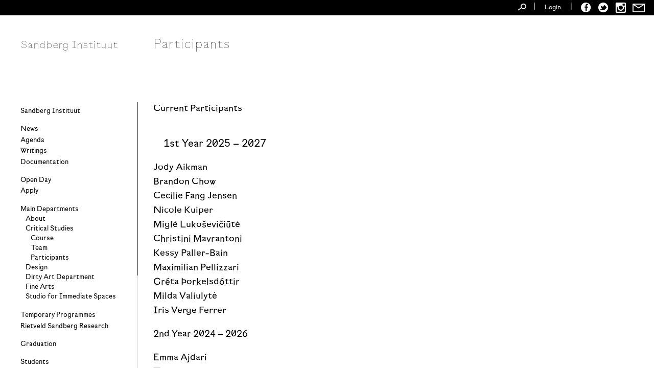

--- FILE ---
content_type: text/html; charset=UTF-8
request_url: https://www.sandberg.nl/main-department-critical-studies-participants
body_size: 42580
content:

<!DOCTYPE html>
<html class="no-js">

<head>
	<meta charset="utf-8">
	<meta http-equiv="X-UA-Compatible" content="IE=edge" />
	<meta name="viewport" content="width=device-width, initial-scale=1.0">

	<title>Sandberg Instituut</title>

	<base href="https://www.sandberg.nl/">

	<meta name="description" content="Master Programmes in Fine Arts, Interior Architecture and Design">
	<meta name="author" content="Sandberg Instituut">

	<meta name="apple-mobile-web-app-capable" content="yes">
	<meta name="apple-mobile-web-app-status-bar-style" content="black">

	<!-- <link rel="apple-touch-icon-precomposed" href="/resources/cda/css/general.css"/>   -->
	<link rel="apple-touch-icon" href="/resources/cda/media/icons/icon_57.png" />
	<link rel="apple-touch-icon" sizes="76x76" href="/resources/cda/media/icons/icon_76.png" />
	<link rel="apple-touch-icon" sizes="120x120" href="/resources/cda/media/icons/icon_120.png" />
	<link rel="apple-touch-icon" sizes="152x152" href="/resources/cda/media/icons/icon_152.png" />
	<link href="/resources/cda/media/sandberg_favicon-2x.ico" rel="icon" type="image/x-icon" />

	<script defer src="https://analytics.sandberg.nl/script.js" data-website-id="6c0bb214-66e1-4ed5-9d32-053927c60366"></script>
	<script type="text/javascript" src="/resources/cda/js/libraries/modernizr/modernizr.js" defer></script>

	<link rel="stylesheet" type="text/css" href="/resources/cda/css/fonts/font-awesome.min.css">
	<link rel="stylesheet" type="text/css" href="/resources/cda/css/icomoon.css">
	<link rel="stylesheet" type="text/css" href="/resources/cda/css/metabill.css">
	<link rel="stylesheet" type="text/css" href="https://unpkg.com/normalize-css@2.3.1/normalize.css">
	<!-- <link rel="stylesheet" type="text/css" href="/resources/public/overlay_2020.css"> -->
	<link rel="stylesheet" type="text/css" href="/resources/public/cda.css">

	
	<!--[if IE]>
		<link href="/resources/cda/css/ie.css" media="screen, projection" rel="stylesheet" type="text/css" />
	<![endif]-->
</head>


<body class="light">
	<div class="grid">
		<div class="gridline1"></div>
		<div class="gridline2"></div>
		<div class="gridline3"></div>
	</div>

	<div id="gradient_menu"></div>

	<div id="gradient"></div>

	<div id="presentation_start">
		<div class="play_arrow_align ajax_click">
			<a href="#" class="play_arrow"></a>
		</div>
		<div class="presentation_start_title"></div>
		<div class="uiexplain"></div>
	</div>

	<div id="typetool_container" style="display:none;" class="">
				<div id="fg_color"></div>
		<div class="container">
			<canvas id="canvas"></canvas>
		</div>

		<div id="loader">
			<div id="spinner" class="bg">
				<!-- <img src="static/img/spinner.svg" id="counter"> -->
				<img src="[data-uri]" id="counter">
			</div>
		</div>

		<!-- <div id="glyphs_panel"></div> -->
		<div id="input-cursor"></div>

		<div id="magic"></div>

		<div id="parameters">
			<div class="global">
				<!-- <span class="title">global parameters:</span> -->
				<div class="container"></div>
			</div>
			<div class="mode">
				<!-- <span class="title">mode parameters:</span> -->
				<div class="container"></div>
			</div>
		</div>

		<div id="fullscreen_container">
			<i id="fullscreen-btn" class="icon-expand"></i>
			<i id="unfullscreen-btn" class="icon-compress"></i>
		</div>

		<div id="generate_container">
			<i id="screenshot-btn" class="icon-camera"></i>
			<i id="generate-btn" class="icon-cloud-download"></i>
		</div>

		<div id="help_container">
			<i id="help-btn" class="icon-question-circle"></i>
		</div>

		<div id="overlay">
			<div id="hints_container">
				<div class="hint" id="hint_weight">
					<i class="icon-shift-key" style="visibility:hidden;"></i><i class="icon-mouse-scroll"></i> scroll to change weight
				</div>
				<div class="hint" id="hint_slant">
					<i class="icon-left-right"></i><i class="icon-mouse-click"></i> drag mouse horizontally to slant
				</div>
				<div class="hint" id="hint_stretch">
					<i class="icon-up-down"></i><i class="icon-mouse-click"></i> drag mouse vertically to stretch
				</div>
				<div class="hint" id="hint_pen_angle">
					<i class="icon-shift-key"></i><i class="icon-mouse-scroll"></i> shift-scroll to rotate pen
				</div>
				<div class="hint" id="got-it-btn">
					<button>ok</button>
				</div>
			</div>
		</div>
		
		<script id="vs" type="x-shader/vertex">
			uniform mat4 projection_matrix;
			uniform float pen_angle;
			uniform vec2 c1;
			uniform vec2 h1;
			uniform vec2 h2;
			uniform vec2 c2;
			uniform vec3 fg_color;

			attribute /*highp*/ float t;
			attribute /*highp*/ vec2 vertex_coords;
			attribute /*highp*/ vec2 texture_coords;

			varying /*highp*/ vec2 v_texture_coord;
			varying vec3 v_fg_color;


			float _bezier(float a, float b, float c, float d, float t) {
				float omt = (1.0 - t);
				return (omt*omt*omt*a+3.0*omt*omt*t*b+3.0*omt*t*t*c+t*t*t*d);
			}


			vec2 get_bezier_point_at(vec2 c1, vec2 h1, vec2 h2, vec2 c2, float t) {
				float x = _bezier(c1.x, h1.x, h2.x, c2.x, t);
				float y = _bezier(c1.y, h1.y, h2.y, c2.y, t);
				return vec2(x, y);
			}


			vec2 rotate_point(vec2 point, vec2 origin, float angle) {
				vec2 offset = point - origin;
				float sin_a = sin(angle);
				float cos_a = cos(angle);
				vec2 new_point = vec2(
					origin.x + cos_a * offset.x - sin_a * offset.y,
					origin.y + sin_a * offset.x + cos_a * offset.y
				);
				return new_point;
			}


			void main() {
				vec2 pos = get_bezier_point_at(c1, c1+h1, c2+h2, c2, t);
				pos = rotate_point(pos + vertex_coords, pos, pen_angle);
				gl_Position = projection_matrix * vec4(pos, 0.0, 1.0);

				v_texture_coord = texture_coords;
				v_fg_color = fg_color;
			}
		</script> 
		<script id="fs_pen" type="x-shader/fragment">
			uniform sampler2D texture;
			varying /*highp*/ vec2 v_texture_coord;
			varying vec3 v_fg_color;


			void main() {
				vec4 tex = texture2D(texture, v_texture_coord);
				gl_FragColor = vec4(
					v_fg_color.r,
					v_fg_color.g,
					v_fg_color.b,
					tex.a
				);
			}
		</script>
		<script id="fs_image" type="x-shader/fragment">
			uniform sampler2D texture;
			varying vec2 v_texture_coord;
			varying vec3 v_fg_color;


			void main() {
				gl_FragColor = texture2D(texture, v_texture_coord);
			}
		</script>	</div>

	<div class="loaderview">
		<div class="spinner">
			<div class="spin">|</div>
		</div>
	</div>

	<div class="tooltip">
		<div class="tooltip_button ajax_click">
			<div class="tooltipinfo">add to collection</div>
			<a class="tooltipbutton" href="#">+</a>
		</div>
	</div>

	<div class="ajax_click logo">
		<a class="logobutton" href="/"><span class="hamburger"><i class="fa fa-bars"></i></span>Sandberg Instituut<div class="logo_backbutton">&#8592; Back</div></a>
	</div>

	<div id="topbar">
		<div id="topbarinner">
			<div id="search" style="position: relative; margin-right: -10px;">
				<input class="searchinput" type="text" placeholder=""><span class="icon-SI_zoek" style="line-height: 30px; display: inline-block; margin-top: -6px; float: right; margin-left: -24px; padding-right: 4px;"></span>
			</div>

			<span class="topbardivider">|</span>

			<div class="barlogin">
				<div class="login_button">
											<a href="https://www.sandberg.nl/cms/login">Login</a>
									</div>
			</div>

			<span class="topbardivider">|</span>

			<div class="socialmediabuttons">
				<a href="https://www.facebook.com/Sandberg.Instituut" title="follow Sandberg on Facebook">
					<span class="icon-SI_FB"></span>
				</a>

				<a href="https://twitter.com/followSandberg" title="follow Sandberg on Twitter">
					<span class="icon-SI_TW"></span>
				</a>

				<a href="https://instagram.com/sandberginstituut/">
					<span class="icon-SI_INST"></span>
				</a>

				<a href="https://subscribe.mailinglijst.nl/?l=105723&a=0" title="subscribe to our newsletter">
					<span class="icon-SI_envelop"></span>
				</a>
			</div>
		</div>
	</div>

	<div class="menu_container"></div>

	<div id="sidebar">
		<div id="scrollbox">
			<div id="menu-wrapper">

				<div id="primary-menu" class="menu mainmenu menuopen">
					
						<div class="menu-item button upperbutton ajax_click">
														<a class="mainbutton routeIds routeId_0" href="/about" data-request="1724">Sandberg Instituut</a>

							
									<div class="childbutton_holder">
																					<div class="button_deeper ajax_click">
												
												<a class="childbutton routeIds routeId_1" href="/about" data-request="1947">About </a>

																							</div>
																					<div class="button_deeper ajax_click">
												
												<a class="childbutton routeIds routeId_2" href="/staff" data-request="21725">Staff</a>

																							</div>
																					<div class="button_deeper ajax_click">
												
												<a class="childbutton routeIds routeId_3" href="/history" data-request="31683">History</a>

																							</div>
										
										<br>
									</div>
													</div>
					
						<div class="menu-item button upperbutton ajax_click ui_new_group">
														<a class="mainbutton routeIds routeId_4 ui_show_index" href="/news" data-request="34621">News</a>

													</div>
					
						<div class="menu-item button upperbutton ajax_click">
														<a class="mainbutton routeIds routeId_5 ui_show_index" href="/agenda" data-request="22374">Agenda</a>

													</div>
					
						<div class="menu-item button upperbutton ajax_click">
														<a class="mainbutton routeIds routeId_6 ui_show_index" href="/writings" data-request="34619">Writings</a>

													</div>
					
						<div class="menu-item button upperbutton ajax_click">
														<a class="mainbutton routeIds routeId_7 ui_show_index" href="/documentation" data-request="34620">Documentation</a>

													</div>
					
						<div class="menu-item button upperbutton ajax_click ui_new_group">
														<a class="mainbutton routeIds routeId_8" href="/open-sandberg-2026" data-request="31732">Open Day</a>

							
									<div class="childbutton_holder">
																					<div class="button_deeper ajax_click">
												
												<a class="childbutton routeIds routeId_9" href="/open-sandberg-2026" data-request="83641">Open Sandberg 2026</a>

																							</div>
																					<div class="button_deeper ajax_click">
												
												<a class="childbutton routeIds routeId_10" href="/open-sandberg-2025" data-request="78102">Open Sandberg 2025</a>

																							</div>
																					<div class="button_deeper ajax_click">
												
												<a class="childbutton routeIds routeId_11" href="/open-sandberg-2024" data-request="72766">Open Sandberg 2024</a>

																							</div>
																					<div class="button_deeper ajax_click">
												
												<a class="childbutton routeIds routeId_12" href="/open-sandberg-2023" data-request="67489">Open Sandberg 2023</a>

																							</div>
																					<div class="button_deeper ajax_click">
												
												<a class="childbutton routeIds routeId_13" href="/open2022" data-request="60126">Open Sandberg 2022</a>

																							</div>
																					<div class="button_deeper ajax_click">
												
												<a class="childbutton routeIds routeId_14" href="/open2021-information" data-request="54043">Open Sandberg 2021</a>

																									<div class="grandchildrenholder">
														
															<div class="button_deeper ajax_click">
																<a class="childbutton grandchildbutton routeIds routeId_15" href="/open2021-information" data-request="55287">Information</a>
																<br>
															</div>

														
															<div class="button_deeper ajax_click">
																<a class="childbutton grandchildbutton routeIds routeId_16" href="/open2021-programme" data-request="55292">Programme</a>
																<br>
															</div>

														
															<div class="button_deeper ajax_click">
																<a class="childbutton grandchildbutton routeIds routeId_17" href="/open2021-images" data-request="55613">Images</a>
																<br>
															</div>

																											</div>
																							</div>
																					<div class="button_deeper ajax_click">
												
												<a class="childbutton routeIds routeId_18" href="/open2020" data-request="42830">Open Sandberg 2020</a>

																							</div>
																					<div class="button_deeper ajax_click">
												
												<a class="childbutton routeIds routeId_19" href="/open2019" data-request="37622">Open Sandberg 2019</a>

																							</div>
																					<div class="button_deeper ajax_click">
												
												<a class="childbutton routeIds routeId_20" href="/open2018" data-request="31733">Open Sandberg 2018</a>

																							</div>
										
										<br>
									</div>
													</div>
					
						<div class="menu-item button upperbutton ajax_click">
														<a class="mainbutton routeIds routeId_21" href="/apply-now" data-request="1726">Apply</a>

							
									<div class="childbutton_holder">
																					<div class="button_deeper ajax_click">
												
												<a class="childbutton routeIds routeId_22" href="/apply-now" data-request="1979">Applications 2026–2028</a>

																							</div>
																					<div class="button_deeper ajax_click">
												
												<a class="childbutton routeIds routeId_23" href="/financial-information" data-request="67471">Financial information</a>

																							</div>
										
										<br>
									</div>
													</div>
					
						<div class="menu-item button upperbutton ajax_click ui_new_group">
														<a class="mainbutton routeIds routeId_24 ui_show_index" href="/departments" data-request="1655">Main Departments</a>

							
									<div class="childbutton_holder">
																					<div class="button_deeper ajax_click">
												
												<a class="childbutton routeIds routeId_25" href="/main-departments" data-request="31685">About</a>

																							</div>
																					<div class="button_deeper ajax_click">
												
												<a class="childbutton routeIds routeId_26" href="/main-department-critical-studies" data-request="4194">Critical Studies</a>

																									<div class="grandchildrenholder">
														
															<div class="button_deeper ajax_click">
																<a class="childbutton grandchildbutton routeIds routeId_27" href="/main-department-critical-studies" data-request="19769">Course</a>
																<br>
															</div>

														
															<div class="button_deeper ajax_click">
																<a class="childbutton grandchildbutton routeIds routeId_28" href="/main-department-critical-studies-team" data-request="19772">Team</a>
																<br>
															</div>

														
															<div class="button_deeper ajax_click">
																<a class="childbutton grandchildbutton routeIds routeId_29" href="/main-department-critical-studies-participants" data-request="31374">Participants</a>
																<br>
															</div>

																											</div>
																							</div>
																					<div class="button_deeper ajax_click">
												
												<a class="childbutton routeIds routeId_30" href="/main-department-design" data-request="1734">Design</a>

																									<div class="grandchildrenholder">
														
															<div class="button_deeper ajax_click">
																<a class="childbutton grandchildbutton routeIds routeId_31" href="/main-department-design" data-request="19715">Course</a>
																<br>
															</div>

														
															<div class="button_deeper ajax_click">
																<a class="childbutton grandchildbutton routeIds routeId_32" href="/main-department-design-projects-and-activities" data-request="19716">Projects & Activities</a>
																<br>
															</div>

														
															<div class="button_deeper ajax_click">
																<a class="childbutton grandchildbutton routeIds routeId_33" href="/main-department-design-team" data-request="19719">Team</a>
																<br>
															</div>

														
															<div class="button_deeper ajax_click">
																<a class="childbutton grandchildbutton routeIds routeId_34" href="/participants-31376" data-request="31376">Participants</a>
																<br>
															</div>

																											</div>
																							</div>
																					<div class="button_deeper ajax_click">
												
												<a class="childbutton routeIds routeId_35" href="/main-department-dirty-art-department" data-request="1733">Dirty Art Department</a>

																									<div class="grandchildrenholder">
														
															<div class="button_deeper ajax_click">
																<a class="childbutton grandchildbutton routeIds routeId_36" href="/main-department-dirty-art-department" data-request="19722">Course</a>
																<br>
															</div>

														
															<div class="button_deeper ajax_click">
																<a class="childbutton grandchildbutton routeIds routeId_37" href="/main-department-dirty-art-department-team" data-request="19724">Team</a>
																<br>
															</div>

														
															<div class="button_deeper ajax_click">
																<a class="childbutton grandchildbutton routeIds routeId_38" href="/participants-31378" data-request="31378">Participants</a>
																<br>
															</div>

																											</div>
																							</div>
																					<div class="button_deeper ajax_click">
												
												<a class="childbutton routeIds routeId_39" href="/main-department-fine-arts" data-request="1656">Fine Arts</a>

																									<div class="grandchildrenholder">
														
															<div class="button_deeper ajax_click">
																<a class="childbutton grandchildbutton routeIds routeId_40" href="/main-department-fine-arts" data-request="19726">Course</a>
																<br>
															</div>

														
															<div class="button_deeper ajax_click">
																<a class="childbutton grandchildbutton routeIds routeId_41" href="/main-department-fine-arts-projects" data-request="19727">Projects</a>
																<br>
															</div>

														
															<div class="button_deeper ajax_click">
																<a class="childbutton grandchildbutton routeIds routeId_42" href="/workshops" data-request="53555">Workshops</a>
																<br>
															</div>

														
															<div class="button_deeper ajax_click">
																<a class="childbutton grandchildbutton routeIds routeId_43" href="/main-department-fine-arts-team" data-request="19728">Team</a>
																<br>
															</div>

														
															<div class="button_deeper ajax_click">
																<a class="childbutton grandchildbutton routeIds routeId_44" href="/main-department-fine-arts-participants" data-request="31380">Participants</a>
																<br>
															</div>

																											</div>
																							</div>
																					<div class="button_deeper ajax_click">
												
												<a class="childbutton routeIds routeId_45" href="/main-department-studio-for-immediate-spaces" data-request="1731">Studio for Immediate Spaces</a>

																									<div class="grandchildrenholder">
														
															<div class="button_deeper ajax_click">
																<a class="childbutton grandchildbutton routeIds routeId_46" href="/main-department-studio-for-immediate-spaces" data-request="19729">Course</a>
																<br>
															</div>

														
															<div class="button_deeper ajax_click">
																<a class="childbutton grandchildbutton routeIds routeId_47" href="/main-department-studio-for-immediate-spaces-team" data-request="19731">Team</a>
																<br>
															</div>

														
															<div class="button_deeper ajax_click">
																<a class="childbutton grandchildbutton routeIds routeId_48" href="/participants-31382" data-request="31382">Participants</a>
																<br>
															</div>

																											</div>
																							</div>
										
										<br>
									</div>
													</div>
					
						<div class="menu-item button upperbutton ajax_click">
														<a class="mainbutton routeIds routeId_49 ui_show_index" href="/current-temporary-programmes" data-request="3009">Temporary Programmes</a>

							
									<div class="childbutton_holder">
																					<div class="button_deeper ajax_click">
												
												<a class="childbutton routeIds routeId_50" href="/temporary-programmes" data-request="3008">About</a>

																							</div>
																					<div class="button_deeper ajax_click">
												
												<a class="childbutton routeIds routeId_51" href="/temporary-programme-phantom-scores" data-request="83738">Phantom Scores</a>

																									<div class="grandchildrenholder">
														
															<div class="button_deeper ajax_click">
																<a class="childbutton grandchildbutton routeIds routeId_52" href="/temporary-programme-phantom-scores" data-request="83744">About</a>
																<br>
															</div>

														
															<div class="button_deeper ajax_click">
																<a class="childbutton grandchildbutton routeIds routeId_53" href="/phantom-scores-course-structure" data-request="83751">Course Structure</a>
																<br>
															</div>

														
															<div class="button_deeper ajax_click">
																<a class="childbutton grandchildbutton routeIds routeId_54" href="/temporary-program-phantom-scores-team" data-request="83753">Team</a>
																<br>
															</div>

																											</div>
																							</div>
																					<div class="button_deeper ajax_click">
												
												<a class="childbutton routeIds routeId_55" href="/temporary-program-monstrous-futurities" data-request="78941">Monstrous Futurities</a>

																									<div class="grandchildrenholder">
														
															<div class="button_deeper ajax_click">
																<a class="childbutton grandchildbutton routeIds routeId_56" href="/temporary-program-monstrous-futurities" data-request="78828">About</a>
																<br>
															</div>

														
															<div class="button_deeper ajax_click">
																<a class="childbutton grandchildbutton routeIds routeId_57" href="/monstrous-futurities-course-structure" data-request="78987">Course Structure</a>
																<br>
															</div>

														
															<div class="button_deeper ajax_click">
																<a class="childbutton grandchildbutton routeIds routeId_58" href="/monstrous-futurities-team" data-request="79052">Team</a>
																<br>
															</div>

																											</div>
																							</div>
																					<div class="button_deeper ajax_click">
												
												<a class="childbutton routeIds routeId_59" href="/temporary-program-artificial-times-course" data-request="67329">Artificial Times</a>

																									<div class="grandchildrenholder">
														
															<div class="button_deeper ajax_click">
																<a class="childbutton grandchildbutton routeIds routeId_60" href="/temporary-program-artificial-times-course" data-request="67330">Course</a>
																<br>
															</div>

														
															<div class="button_deeper ajax_click">
																<a class="childbutton grandchildbutton routeIds routeId_61" href="/temporary-program-artificial-times-team" data-request="67332">Team</a>
																<br>
															</div>

														
															<div class="button_deeper ajax_click">
																<a class="childbutton grandchildbutton routeIds routeId_62" href="/participants" data-request="73334">Participants</a>
																<br>
															</div>

																											</div>
																							</div>
																					<div class="button_deeper ajax_click">
												
												<a class="childbutton routeIds routeId_63" href="/temporary-program-planetary-poetics-course" data-request="67334">Planetary Poetics</a>

																									<div class="grandchildrenholder">
														
															<div class="button_deeper ajax_click">
																<a class="childbutton grandchildbutton routeIds routeId_64" href="/temporary-program-planetary-poetics-course" data-request="67335">Course</a>
																<br>
															</div>

														
															<div class="button_deeper ajax_click">
																<a class="childbutton grandchildbutton routeIds routeId_65" href="/temporary-program-planetary-poetics-course-team" data-request="67337">Team</a>
																<br>
															</div>

														
															<div class="button_deeper ajax_click">
																<a class="childbutton grandchildbutton routeIds routeId_66" href="/partners-68140" data-request="68140">Collaborations</a>
																<br>
															</div>

														
															<div class="button_deeper ajax_click">
																<a class="childbutton grandchildbutton routeIds routeId_67" href="/climate-exchange-platform" data-request="70782">Climate Exchange Platform</a>
																<br>
															</div>

														
															<div class="button_deeper ajax_click">
																<a class="childbutton grandchildbutton routeIds routeId_68" href="/public-lectures" data-request="70820">Public Program</a>
																<br>
															</div>

																											</div>
																							</div>
																					<div class="button_deeper ajax_click">
												
												<a class="childbutton routeIds routeId_69" href="/temporary-program-lumbung-practice" data-request="81068">Lumbung Practice</a>

																									<div class="grandchildrenholder">
														
															<div class="button_deeper ajax_click">
																<a class="childbutton grandchildbutton routeIds routeId_70" href="/temporary-program-lumbung-practice" data-request="72787">About</a>
																<br>
															</div>

																											</div>
																							</div>
																					<div class="button_deeper ajax_click">
												
												<a class="childbutton routeIds routeId_71 endedmenuitem" href="/temporary-programme-re-master-opera" data-request="60588">Re:master Opera</a>

																									<div class="grandchildrenholder">
														
															<div class="button_deeper ajax_click">
																<a class="childbutton grandchildbutton routeIds routeId_72" href="/temporary-programme-re-master-opera" data-request="60589">Course</a>
																<br>
															</div>

														
															<div class="button_deeper ajax_click">
																<a class="childbutton grandchildbutton routeIds routeId_73" href="/structure-of-the-course-61724" data-request="61724">Structure of the Course</a>
																<br>
															</div>

														
															<div class="button_deeper ajax_click">
																<a class="childbutton grandchildbutton routeIds routeId_74" href="/temporary-programme-re-master-opera-team" data-request="60591">Team</a>
																<br>
															</div>

																											</div>
																							</div>
																					<div class="button_deeper ajax_click">
												
												<a class="childbutton routeIds routeId_75 endedmenuitem" href="/temporary-programme-f-for-fact" data-request="45776">F for Fact</a>

																									<div class="grandchildrenholder">
														
															<div class="button_deeper ajax_click">
																<a class="childbutton grandchildbutton routeIds routeId_76" href="/temporary-programme-f-for-fact" data-request="45788">Course</a>
																<br>
															</div>

														
															<div class="button_deeper ajax_click">
																<a class="childbutton grandchildbutton routeIds routeId_77" href="/structure-of-the-course" data-request="46592">Structure of the Course</a>
																<br>
															</div>

														
															<div class="button_deeper ajax_click">
																<a class="childbutton grandchildbutton routeIds routeId_78" href="/temporary-programme-f-for-fact-team" data-request="45791">Team</a>
																<br>
															</div>

														
															<div class="button_deeper ajax_click">
																<a class="childbutton grandchildbutton routeIds routeId_79" href="/participants-53437" data-request="53437">Participants</a>
																<br>
															</div>

																											</div>
																							</div>
																					<div class="button_deeper ajax_click">
												
												<a class="childbutton routeIds routeId_80 endedmenuitem" href="/temporary-programme-blacker-blackness" data-request="54029">Blacker Blackness</a>

																									<div class="grandchildrenholder">
														
															<div class="button_deeper ajax_click">
																<a class="childbutton grandchildbutton routeIds routeId_81" href="/temporary-programme-blacker-blackness" data-request="54018">Course</a>
																<br>
															</div>

														
															<div class="button_deeper ajax_click">
																<a class="childbutton grandchildbutton routeIds routeId_82" href="/temporary-programme-blacker-blackness-team" data-request="54030">Team</a>
																<br>
															</div>

																											</div>
																							</div>
																					<div class="button_deeper ajax_click">
												
												<a class="childbutton routeIds routeId_83 endedmenuitem" href="/temporary-programme-ecologies-of-transformation" data-request="54034">Ecologies of Transformation</a>

																									<div class="grandchildrenholder">
														
															<div class="button_deeper ajax_click">
																<a class="childbutton grandchildbutton routeIds routeId_84" href="/temporary-programme-ecologies-of-transformation" data-request="54025">Course</a>
																<br>
															</div>

														
															<div class="button_deeper ajax_click">
																<a class="childbutton grandchildbutton routeIds routeId_85" href="/temporary-programme-ecologies-of-transformation-team" data-request="54024">Team</a>
																<br>
															</div>

																											</div>
																							</div>
																					<div class="button_deeper ajax_click">
												
												<a class="childbutton routeIds routeId_86 endedmenuitem" href="/temporary-programme-disarming-design" data-request="45775">Disarming Design</a>

																									<div class="grandchildrenholder">
														
															<div class="button_deeper ajax_click">
																<a class="childbutton grandchildbutton routeIds routeId_87" href="/temporary-programme-disarming-design" data-request="45784">Course</a>
																<br>
															</div>

														
															<div class="button_deeper ajax_click">
																<a class="childbutton grandchildbutton routeIds routeId_88" href="/curriculum" data-request="47977">Disclosing Discomforts</a>
																<br>
															</div>

														
															<div class="button_deeper ajax_click">
																<a class="childbutton grandchildbutton routeIds routeId_89" href="/temporary-programme-disarming-design-team" data-request="45786">Team</a>
																<br>
															</div>

														
															<div class="button_deeper ajax_click">
																<a class="childbutton grandchildbutton routeIds routeId_90" href="/temporary-programme-disarming-design-participants" data-request="53435">Participants</a>
																<br>
															</div>

														
															<div class="button_deeper ajax_click">
																<a class="childbutton grandchildbutton routeIds routeId_91" href="/solidarity-statement" data-request="59692">Solidarity</a>
																<br>
															</div>

																											</div>
																							</div>
																					<div class="button_deeper ajax_click">
												
												<a class="childbutton routeIds routeId_92 endedmenuitem" href="/temporary-programme-approaching-language" data-request="37742">Approaching Language</a>

																									<div class="grandchildrenholder">
														
															<div class="button_deeper ajax_click">
																<a class="childbutton grandchildbutton routeIds routeId_93" href="/temporary-programme-approaching-language" data-request="37746">Course</a>
																<br>
															</div>

														
															<div class="button_deeper ajax_click">
																<a class="childbutton grandchildbutton routeIds routeId_94" href="/temporary-programme-approaching-language-team" data-request="37769">Team</a>
																<br>
															</div>

														
															<div class="button_deeper ajax_click">
																<a class="childbutton grandchildbutton routeIds routeId_95" href="/lecture-series" data-request="53563">Lecture Series</a>
																<br>
															</div>

														
															<div class="button_deeper ajax_click">
																<a class="childbutton grandchildbutton routeIds routeId_96" href="/temporary-programme-approaching-language-participants" data-request="37770">Participants</a>
																<br>
															</div>

																											</div>
																							</div>
																					<div class="button_deeper ajax_click">
												
												<a class="childbutton routeIds routeId_97 endedmenuitem" href="/temporary-programme-resolution" data-request="37753">Resolution</a>

																									<div class="grandchildrenholder">
														
															<div class="button_deeper ajax_click">
																<a class="childbutton grandchildbutton routeIds routeId_98" href="/temporary-programme-resolution" data-request="37776">Course</a>
																<br>
															</div>

														
															<div class="button_deeper ajax_click">
																<a class="childbutton grandchildbutton routeIds routeId_99" href="/temporary-programme-resolution-team" data-request="37778">Team</a>
																<br>
															</div>

														
															<div class="button_deeper ajax_click">
																<a class="childbutton grandchildbutton routeIds routeId_100" href="/temporary-programme-resolution-participants" data-request="37774">Participants</a>
																<br>
															</div>

																											</div>
																							</div>
																					<div class="button_deeper ajax_click">
												
												<a class="childbutton routeIds routeId_101 endedmenuitem" href="/temporary-programme-the-commoners-society" data-request="31197">The Commoners' Society</a>

																									<div class="grandchildrenholder">
														
															<div class="button_deeper ajax_click">
																<a class="childbutton grandchildbutton routeIds routeId_102" href="/temporary-programme-the-commoners-society" data-request="31202">Course</a>
																<br>
															</div>

														
															<div class="button_deeper ajax_click">
																<a class="childbutton grandchildbutton routeIds routeId_103" href="/temporary-programme-the-commoners-society-team" data-request="31203">Team</a>
																<br>
															</div>

														
															<div class="button_deeper ajax_click">
																<a class="childbutton grandchildbutton routeIds routeId_104" href="/participants-31386" data-request="31386">Alumni</a>
																<br>
															</div>

																											</div>
																							</div>
																					<div class="button_deeper ajax_click">
												
												<a class="childbutton routeIds routeId_105 endedmenuitem" href="/temporary-programme-challenging-jewellery" data-request="31196">Challenging Jewellery</a>

																									<div class="grandchildrenholder">
														
															<div class="button_deeper ajax_click">
																<a class="childbutton grandchildbutton routeIds routeId_106" href="/temporary-programme-challenging-jewellery" data-request="31198">Course</a>
																<br>
															</div>

														
															<div class="button_deeper ajax_click">
																<a class="childbutton grandchildbutton routeIds routeId_107" href="/temporary-programme-challenging-jewellery-team" data-request="31200">Team</a>
																<br>
															</div>

														
															<div class="button_deeper ajax_click">
																<a class="childbutton grandchildbutton routeIds routeId_108" href="/participants-31384" data-request="31384">Alumni</a>
																<br>
															</div>

																											</div>
																							</div>
																					<div class="button_deeper ajax_click">
												
												<a class="childbutton routeIds routeId_109 endedmenuitem" href="/temporary-programme-shadow-channel-team" data-request="25201">Shadow Channel</a>

																									<div class="grandchildrenholder">
														
															<div class="button_deeper ajax_click">
																<a class="childbutton grandchildbutton routeIds routeId_110" href="/temporary-programme-shadow-channel-team" data-request="25203">Team</a>
																<br>
															</div>

														
															<div class="button_deeper ajax_click">
																<a class="childbutton grandchildbutton routeIds routeId_111" href="/temporary-programme-shadow-channel" data-request="25202">Course</a>
																<br>
															</div>

														
															<div class="button_deeper ajax_click">
																<a class="childbutton grandchildbutton routeIds routeId_112" href="/temporary-programme-shadow-channel-alumni" data-request="31388">Alumni</a>
																<br>
															</div>

																											</div>
																							</div>
																					<div class="button_deeper ajax_click">
												
												<a class="childbutton routeIds routeId_113 endedmenuitem" href="/temporary-programme-material-utopias" data-request="1735">Material Utopias</a>

																							</div>
																					<div class="button_deeper ajax_click">
												
												<a class="childbutton routeIds routeId_114 endedmenuitem" href="/temporary-programme-school-of-missing-studies" data-request="1736">School of Missing Studies</a>

																							</div>
																					<div class="button_deeper ajax_click">
												
												<a class="childbutton routeIds routeId_115 endedmenuitem" href="/temporary-programme-radical-cut-up" data-request="25197">Radical Cut-Up</a>

																									<div class="grandchildrenholder">
														
															<div class="button_deeper ajax_click">
																<a class="childbutton grandchildbutton routeIds routeId_116" href="/temporary-programme-radical-cut-up" data-request="25190">Course</a>
																<br>
															</div>

														
															<div class="button_deeper ajax_click">
																<a class="childbutton grandchildbutton routeIds routeId_117" href="/temporary-programme-radical-cut-up-team" data-request="25191">Team</a>
																<br>
															</div>

														
															<div class="button_deeper ajax_click">
																<a class="childbutton grandchildbutton routeIds routeId_118" href="/temporary-programme-radical-cut-up-alumni" data-request="31390">Alumni</a>
																<br>
															</div>

																											</div>
																							</div>
																					<div class="button_deeper ajax_click">
												
												<a class="childbutton routeIds routeId_119 endedmenuitem" href="/temporary-programme-cure-master" data-request="2952">Cure Master</a>

																									<div class="grandchildrenholder">
														
															<div class="button_deeper ajax_click">
																<a class="childbutton grandchildbutton routeIds routeId_120" href="/temporary-programme-cure-master" data-request="19754">Course</a>
																<br>
															</div>

														
															<div class="button_deeper ajax_click">
																<a class="childbutton grandchildbutton routeIds routeId_121" href="/temporary-programme-cure-master-team" data-request="19755">Team</a>
																<br>
															</div>

														
															<div class="button_deeper ajax_click">
																<a class="childbutton grandchildbutton routeIds routeId_122" href="/participants-31402" data-request="31402">Alumni</a>
																<br>
															</div>

																											</div>
																							</div>
																					<div class="button_deeper ajax_click">
												
												<a class="childbutton routeIds routeId_123 endedmenuitem" href="/temporary-programme-designing-democracy" data-request="2960">Designing Democracy</a>

																									<div class="grandchildrenholder">
														
															<div class="button_deeper ajax_click">
																<a class="childbutton grandchildbutton routeIds routeId_124" href="/temporary-programme-designing-democracy" data-request="19751">Course</a>
																<br>
															</div>

														
															<div class="button_deeper ajax_click">
																<a class="childbutton grandchildbutton routeIds routeId_125" href="/temporary-programme-designing-democracy-team" data-request="19752">Team</a>
																<br>
															</div>

														
															<div class="button_deeper ajax_click">
																<a class="childbutton grandchildbutton routeIds routeId_126" href="/participants-31400" data-request="31400">Alumni</a>
																<br>
															</div>

																											</div>
																							</div>
																					<div class="button_deeper ajax_click">
												
												<a class="childbutton routeIds routeId_127 endedmenuitem" href="/temporary-programme-fashion-matters" data-request="9160">Fashion Matters</a>

																									<div class="grandchildrenholder">
														
															<div class="button_deeper ajax_click">
																<a class="childbutton grandchildbutton routeIds routeId_128" href="/temporary-programme-fashion-matters" data-request="19744">Course</a>
																<br>
															</div>

														
															<div class="button_deeper ajax_click">
																<a class="childbutton grandchildbutton routeIds routeId_129" href="/temporary-programme-fashion-matters-team" data-request="19745">Team</a>
																<br>
															</div>

														
															<div class="button_deeper ajax_click">
																<a class="childbutton grandchildbutton routeIds routeId_130" href="/participants-31396" data-request="31396">Alumni</a>
																<br>
															</div>

																											</div>
																							</div>
																					<div class="button_deeper ajax_click">
												
												<a class="childbutton routeIds routeId_131 endedmenuitem" href="/temporary-programme-materialisation-in-art-and-design" data-request="9968">Materialisation in Art and Design</a>

																									<div class="grandchildrenholder">
														
															<div class="button_deeper ajax_click">
																<a class="childbutton grandchildbutton routeIds routeId_132" href="/temporary-programme-materialisation-in-art-and-design" data-request="19747">Course</a>
																<br>
															</div>

														
															<div class="button_deeper ajax_click">
																<a class="childbutton grandchildbutton routeIds routeId_133" href="/temporary-programme-materialisation-in-art-and-design-team" data-request="19748">Team</a>
																<br>
															</div>

														
															<div class="button_deeper ajax_click">
																<a class="childbutton grandchildbutton routeIds routeId_134" href="/temporary-programme-materialisation-in-art-and-design-alumni" data-request="31398">Alumni</a>
																<br>
															</div>

																											</div>
																							</div>
																					<div class="button_deeper ajax_click">
												
												<a class="childbutton routeIds routeId_135 endedmenuitem" href="/temporary-programme-reinventing-daily-life" data-request="17991">Reinventing Daily Life</a>

																									<div class="grandchildrenholder">
														
															<div class="button_deeper ajax_click">
																<a class="childbutton grandchildbutton routeIds routeId_136" href="/temporary-programme-reinventing-daily-life" data-request="19738">Course</a>
																<br>
															</div>

														
															<div class="button_deeper ajax_click">
																<a class="childbutton grandchildbutton routeIds routeId_137" href="/temporary-programme-reinventing-daily-life-team" data-request="19739">Team</a>
																<br>
															</div>

														
															<div class="button_deeper ajax_click">
																<a class="childbutton grandchildbutton routeIds routeId_138" href="/temporary-programme-reinventing-daily-life-alumni" data-request="31392">Alumni</a>
																<br>
															</div>

																											</div>
																							</div>
																					<div class="button_deeper ajax_click">
												
												<a class="childbutton routeIds routeId_139 endedmenuitem" href="/temporary-programme-master-of-voice" data-request="17997">Master of Voice</a>

																									<div class="grandchildrenholder">
														
															<div class="button_deeper ajax_click">
																<a class="childbutton grandchildbutton routeIds routeId_140" href="/temporary-programme-master-of-voice" data-request="19741">Course</a>
																<br>
															</div>

														
															<div class="button_deeper ajax_click">
																<a class="childbutton grandchildbutton routeIds routeId_141" href="/temporary-programme-master-of-voice-team" data-request="19742">Team</a>
																<br>
															</div>

														
															<div class="button_deeper ajax_click">
																<a class="childbutton grandchildbutton routeIds routeId_142" href="/projects-" data-request="31355">Projects </a>
																<br>
															</div>

														
															<div class="button_deeper ajax_click">
																<a class="childbutton grandchildbutton routeIds routeId_143" href="/temporary-programme-master-of-voice-alumni" data-request="31394">Alumni</a>
																<br>
															</div>

																											</div>
																							</div>
																					<div class="button_deeper ajax_click">
												
												<a class="childbutton routeIds routeId_144 endedmenuitem" href="/hosted-programmes" data-request="25383">Master Design of Experiences</a>

																									<div class="grandchildrenholder">
														
															<div class="button_deeper ajax_click">
																<a class="childbutton grandchildbutton routeIds routeId_145" href="/hosted-programmes" data-request="28230">About</a>
																<br>
															</div>

														
															<div class="button_deeper ajax_click">
																<a class="childbutton grandchildbutton routeIds routeId_146" href="/hosted-programme-master-design-of-experiences" data-request="28233">Course</a>
																<br>
															</div>

														
															<div class="button_deeper ajax_click">
																<a class="childbutton grandchildbutton routeIds routeId_147" href="/hosted-programme-master-design-of-experiences-team" data-request="25398">Team</a>
																<br>
															</div>

														
															<div class="button_deeper ajax_click">
																<a class="childbutton grandchildbutton routeIds routeId_148" href="/hosted-programme-master-design-of-experiences-programme" data-request="28264">Programme</a>
																<br>
															</div>

														
															<div class="button_deeper ajax_click">
																<a class="childbutton grandchildbutton routeIds routeId_149" href="/hosted-programme-master-design-of-experiences-partner-institute" data-request="28273">Partner Institute </a>
																<br>
															</div>

														
															<div class="button_deeper ajax_click">
																<a class="childbutton grandchildbutton routeIds routeId_150" href="/hosted-programme-master-design-of-experiences-alumni" data-request="31410">Alumni</a>
																<br>
															</div>

																											</div>
																							</div>
																					<div class="button_deeper ajax_click">
												
												<a class="childbutton routeIds routeId_151 endedmenuitem" href="/temporary-programme-system-d-academy" data-request="2956">System D Academy</a>

																									<div class="grandchildrenholder">
														
															<div class="button_deeper ajax_click">
																<a class="childbutton grandchildbutton routeIds routeId_152" href="/temporary-programme-system-d-academy" data-request="19757">Course</a>
																<br>
															</div>

														
															<div class="button_deeper ajax_click">
																<a class="childbutton grandchildbutton routeIds routeId_153" href="/temporary-programme-system-d-academy-team" data-request="19758">Team</a>
																<br>
															</div>

														
															<div class="button_deeper ajax_click">
																<a class="childbutton grandchildbutton routeIds routeId_154" href="/participants-31404" data-request="31404">Alumni</a>
																<br>
															</div>

																											</div>
																							</div>
																					<div class="button_deeper ajax_click">
												
												<a class="childbutton routeIds routeId_155 endedmenuitem" href="/temporary-programme-vacant-nl" data-request="1737">Vacant NL</a>

																							</div>
																					<div class="button_deeper ajax_click">
												
												<a class="childbutton routeIds routeId_156" href="/phantom-scores" data-request="83743">Phantom Scores</a>

																							</div>
										
										<br>
									</div>
													</div>
					
						<div class="menu-item button upperbutton ajax_click">
														<a class="mainbutton routeIds routeId_157" href="/research-fellows-about" data-request="55492">Rietveld Sandberg Research</a>

							
									<div class="childbutton_holder">
																					<div class="button_deeper ajax_click">
												
												<a class="childbutton routeIds routeId_158" href="/research-fellows-about" data-request="55493">About</a>

																							</div>
																					<div class="button_deeper ajax_click">
												
												<a class="childbutton routeIds routeId_159" href="/research-organisation-70794" data-request="70794">Research Organisation</a>

																							</div>
																					<div class="button_deeper ajax_click">
												
												<a class="childbutton routeIds routeId_160" href="/research-fellows-creator-doctus" data-request="57204">Post Graduate</a>

																							</div>
																					<div class="button_deeper ajax_click">
												
												<a class="childbutton routeIds routeId_161" href="/fellows" data-request="70797">Fellows</a>

																							</div>
										
										<br>
									</div>
													</div>
					
						<div class="menu-item button upperbutton ajax_click ui_new_group">
														<a class="mainbutton routeIds routeId_162 ui_show_index" href="/graduation-shows" data-request="31440">Graduation</a>

							
									<div class="childbutton_holder">
																					<div class="button_deeper ajax_click">
												
												<a class="childbutton routeIds routeId_163" href="/graduation-2025" data-request="81508">Graduation 2025</a>

																							</div>
																					<div class="button_deeper ajax_click">
												
												<a class="childbutton routeIds routeId_164" href="/graduation-2024" data-request="75290">Graduation 2024</a>

																							</div>
																					<div class="button_deeper ajax_click">
												
												<a class="childbutton routeIds routeId_165" href="/graduation-2023" data-request="73983">Graduation 2023</a>

																							</div>
																					<div class="button_deeper ajax_click">
												
												<a class="childbutton routeIds routeId_166" href="/graduation-2022" data-request="63758">Graduation 2022</a>

																							</div>
																					<div class="button_deeper ajax_click">
												
												<a class="childbutton routeIds routeId_167" href="/graduation-2021" data-request="57760">Graduation 2021</a>

																							</div>
																					<div class="button_deeper ajax_click">
												
												<a class="childbutton routeIds routeId_168" href="/graduation-2020" data-request="54015">Graduation 2020</a>

																							</div>
																					<div class="button_deeper ajax_click">
												
												<a class="childbutton routeIds routeId_169" href="/graduation-2019" data-request="42268">Graduation 2019</a>

																							</div>
																					<div class="button_deeper ajax_click">
												
												<a class="childbutton routeIds routeId_170" href="/graduation-2018" data-request="34645">Graduation 2018</a>

																							</div>
																					<div class="button_deeper ajax_click">
												
												<a class="childbutton routeIds routeId_171" href="/graduation-2017" data-request="28251">Graduation 2017</a>

																							</div>
																					<div class="button_deeper ajax_click">
												
												<a class="childbutton routeIds routeId_172" href="/graduates-2016" data-request="21796">Graduation 2016</a>

																									<div class="grandchildrenholder">
														
															<div class="button_deeper ajax_click">
																<a class="childbutton grandchildbutton routeIds routeId_173" href="/graduates-2016" data-request="21804">Graduates 2016</a>
																<br>
															</div>

														
															<div class="button_deeper ajax_click">
																<a class="childbutton grandchildbutton routeIds routeId_174" href="/radio-sandberg" data-request="21950">Radio Sandberg</a>
																<br>
															</div>

														
															<div class="button_deeper ajax_click">
																<a class="childbutton grandchildbutton routeIds routeId_175" href="/photos" data-request="22119">Photos opening Burgerweeshuis</a>
																<br>
															</div>

														
															<div class="button_deeper ajax_click">
																<a class="childbutton grandchildbutton routeIds routeId_176" href="/photos-installation-burgerweeshuis" data-request="22169">Photos installation Burgerweeshuis</a>
																<br>
															</div>

														
															<div class="button_deeper ajax_click">
																<a class="childbutton grandchildbutton routeIds routeId_177" href="/photos-dirt" data-request="22184">Dirty Art Department photos</a>
																<br>
															</div>

														
															<div class="button_deeper ajax_click">
																<a class="childbutton grandchildbutton routeIds routeId_178" href="/photos-critical-studies" data-request="22487">Critical Studies photos</a>
																<br>
															</div>

														
															<div class="button_deeper ajax_click">
																<a class="childbutton grandchildbutton routeIds routeId_179" href="/photos-cure-master" data-request="22502">Cure Master photos</a>
																<br>
															</div>

														
															<div class="button_deeper ajax_click">
																<a class="childbutton grandchildbutton routeIds routeId_180" href="/photos-design" data-request="22533">Design photos</a>
																<br>
															</div>

														
															<div class="button_deeper ajax_click">
																<a class="childbutton grandchildbutton routeIds routeId_181" href="/photos-designing-democracy" data-request="22546">Designing Democracy photos</a>
																<br>
															</div>

														
															<div class="button_deeper ajax_click">
																<a class="childbutton grandchildbutton routeIds routeId_182" href="/photos-studio-for-immediate-spaces" data-request="22566">Studio for Immediate Spaces photos</a>
																<br>
															</div>

														
															<div class="button_deeper ajax_click">
																<a class="childbutton grandchildbutton routeIds routeId_183" href="/photos-system-d-academy" data-request="22589">System D Academy photos</a>
																<br>
															</div>

														
															<div class="button_deeper ajax_click">
																<a class="childbutton grandchildbutton routeIds routeId_184" href="/fine-arts-photos" data-request="22644">Fine Arts photos</a>
																<br>
															</div>

																											</div>
																							</div>
																					<div class="button_deeper ajax_click">
												
												<a class="childbutton routeIds routeId_185" href="/graduation-show-2015" data-request="11644">Graduation 2015</a>

																									<div class="grandchildrenholder">
														
															<div class="button_deeper ajax_click">
																<a class="childbutton grandchildbutton routeIds routeId_186" href="/graduation-2015" data-request="11645">Graduation 2015</a>
																<br>
															</div>

														
															<div class="button_deeper ajax_click">
																<a class="childbutton grandchildbutton routeIds routeId_187" href="/graduates2015" data-request="11653">Graduates 2015</a>
																<br>
															</div>

														
															<div class="button_deeper ajax_click">
																<a class="childbutton grandchildbutton routeIds routeId_188" href="/burgerweeshuis" data-request="11719">Burgerweeshuis</a>
																<br>
															</div>

														
															<div class="button_deeper ajax_click">
																<a class="childbutton grandchildbutton routeIds routeId_189" href="/graduation-show-2015-photos" data-request="15838">Photos</a>
																<br>
															</div>

																											</div>
																							</div>
										
										<br>
									</div>
													</div>
					
						<div class="menu-item button upperbutton ajax_click ui_new_group one_child">
														<a class="mainbutton routeIds routeId_190" href="/students" data-request="17897">Students</a>

							
									<div class="childbutton_holder">
																					<div class="button_deeper ajax_click">
												
												<a class="childbutton routeIds routeId_191" href="/students" data-request="17898">Current</a>

																							</div>
										
										<br>
									</div>
													</div>
					
						<div class="menu-item button upperbutton ajax_click one_child">
														<a class="mainbutton routeIds routeId_192" href="/alumni" data-request="31846">Alumni</a>

							
									<div class="childbutton_holder">
																					<div class="button_deeper ajax_click">
												
												<a class="childbutton routeIds routeId_193" href="/alumni" data-request="17899">Alumni</a>

																							</div>
										
										<br>
									</div>
													</div>
					
						<div class="menu-item button upperbutton ajax_click">
														<a class="mainbutton routeIds routeId_194 ui_show_index" href="/theses" data-request="21652">Theses</a>

													</div>
					
						<div class="menu-item button upperbutton ajax_click ui_new_group">
														<a class="mainbutton routeIds routeId_195" href="/organisations-about" data-request="1725">Organisations</a>

							
									<div class="childbutton_holder">
																					<div class="button_deeper ajax_click">
												
												<a class="childbutton routeIds routeId_196" href="/organisations-about" data-request="31688">About</a>

																							</div>
																					<div class="button_deeper ajax_click">
												
												<a class="childbutton routeIds routeId_197" href="/unsettling-times" data-request="79836">unsettling</a>

																									<div class="grandchildrenholder">
														
															<div class="button_deeper ajax_click">
																<a class="childbutton grandchildbutton routeIds routeId_198" href="/unsettling-times" data-request="79839">Unsettling Support</a>
																<br>
															</div>

																											</div>
																							</div>
																					<div class="button_deeper ajax_click">
												
												<a class="childbutton routeIds routeId_199" href="/student-circle" data-request="52578">Student Circle</a>

																							</div>
																					<div class="button_deeper ajax_click">
												
												<a class="childbutton routeIds routeId_200" href="/under-construction" data-request="45668">UNDER CONSTRUCTION</a>

																							</div>
																					<div class="button_deeper ajax_click">
												
												<a class="childbutton routeIds routeId_201" href="/commissioned-critique" data-request="45403">Commissioned Critique</a>

																							</div>
																					<div class="button_deeper ajax_click">
												
												<a class="childbutton routeIds routeId_202" href="/hear-here" data-request="45399">Hear! Here!</a>

																							</div>
																					<div class="button_deeper ajax_click">
												
												<a class="childbutton routeIds routeId_203" href="/pub-" data-request="31214">PUB</a>

																							</div>
																					<div class="button_deeper ajax_click">
												
												<a class="childbutton routeIds routeId_204" href="/englishes-mooc" data-request="38208">Englishes MOOC</a>

																							</div>
																					<div class="button_deeper ajax_click">
												
												<a class="childbutton routeIds routeId_205" href="/sandberg-speakeasy" data-request="34648">Sandberg Speakeasy</a>

																							</div>
																					<div class="button_deeper ajax_click">
												
												<a class="childbutton routeIds routeId_206" href="/decolonial-futures" data-request="32083">Decolonial Futures</a>

																							</div>
																					<div class="button_deeper ajax_click">
												
												<a class="childbutton routeIds routeId_207" href="/sandberg-series-37731" data-request="37731">Sandberg Series</a>

																							</div>
																					<div class="button_deeper ajax_click">
												
												<a class="childbutton routeIds routeId_208" href="/de-school" data-request="31255">De School</a>

																							</div>
																					<div class="button_deeper ajax_click">
												
												<a class="childbutton routeIds routeId_209" href="/the-brewery" data-request="32367">The Brewery</a>

																							</div>
																					<div class="button_deeper ajax_click">
												
												<a class="childbutton routeIds routeId_210" href="/rietveld-pavilion" data-request="21701">Rietveld Pavilion </a>

																							</div>
																					<div class="button_deeper ajax_click">
												
												<a class="childbutton routeIds routeId_211" href="/typeface" data-request="2353">Typeface</a>

																							</div>
																					<div class="button_deeper ajax_click">
												
												<a class="childbutton routeIds routeId_212" href="/kunstvlaai" data-request="1739">Kunstvlaai</a>

																							</div>
																					<div class="button_deeper ajax_click">
												
												<a class="childbutton routeIds routeId_213" href="/the-one-minutes" data-request="1741">The One Minutes</a>

																							</div>
																					<div class="button_deeper ajax_click">
												
												<a class="childbutton routeIds routeId_214" href="/rematriasi" data-request="73619">rematriasi</a>

																							</div>
										
										<br>
									</div>
													</div>
					
						<div class="menu-item button upperbutton ajax_click">
														<a class="mainbutton routeIds routeId_215" href="/medialab-about" data-request="55293">Workshops & Facilities</a>

							
									<div class="childbutton_holder">
																					<div class="button_deeper ajax_click">
												
												<a class="childbutton routeIds routeId_216" href="/medialab-about" data-request="55294">Medialab</a>

																									<div class="grandchildrenholder">
														
															<div class="button_deeper ajax_click">
																<a class="childbutton grandchildbutton routeIds routeId_217" href="/medialab-about" data-request="55296">About</a>
																<br>
															</div>

														
															<div class="button_deeper ajax_click">
																<a class="childbutton grandchildbutton routeIds routeId_218" href="/medialab-team" data-request="55298">Team</a>
																<br>
															</div>

														
															<div class="button_deeper ajax_click">
																<a class="childbutton grandchildbutton routeIds routeId_219" href="/medialab-workshops" data-request="55301">Workshops</a>
																<br>
															</div>

																											</div>
																							</div>
																					<div class="button_deeper ajax_click">
												
												<a class="childbutton routeIds routeId_220" href="/workshops-rietveld-sandberg" data-request="55303">Rietveld + Sandberg</a>

																							</div>
										
										<br>
									</div>
													</div>
					
						<div class="menu-item button upperbutton ajax_click ui_new_group">
														<a class="mainbutton routeIds routeId_221 ui_show_index" href="/contact" data-request="17896">Contact</a>

													</div>
					
						<div class="menu-item button upperbutton ajax_click one_child">
														<a class="mainbutton routeIds routeId_222" href="/newsletter-31850" data-request="31849">Newsletter</a>

							
									<div class="childbutton_holder">
																					<div class="button_deeper ajax_click">
												
												<a class="childbutton routeIds routeId_223" href="/newsletter-31850" data-request="31850">Newsletter</a>

																							</div>
										
										<br>
									</div>
													</div>
					
						<div class="menu-item button upperbutton ajax_click ui_new_group">
														<a class="mainbutton routeIds routeId_224" href="/public-sandberg" data-request="31690">PS</a>

							
									<div class="childbutton_holder">
																					<div class="button_deeper ajax_click">
												
												<a class="childbutton routeIds routeId_225" href="/about-and-ps-guests" data-request="31691">About </a>

																							</div>
																					<div class="button_deeper ajax_click">
												
												<a class="childbutton routeIds routeId_226" href="/ps-projects" data-request="31738">Projects</a>

																							</div>
																					<div class="button_deeper ajax_click">
												
												<a class="childbutton routeIds routeId_227" href="/public-sandberg-exhibitions" data-request="46907">Exhibitions</a>

																							</div>
																					<div class="button_deeper ajax_click">
												
												<a class="childbutton routeIds routeId_228" href="/publications" data-request="46908">Publications</a>

																							</div>
										
										<br>
									</div>
													</div>
									</div>

									<div id="secondary-menu" class="menu">
													<div class="menu-item ajax_click">
								<a class="childbutton" href="/privacystatement" data-request="35038" target="_self" title="Go to the Privacy Statement">Privacy Statement</a>
							</div>

													<div class="menu-item ajax_click">
								<a class="childbutton" href="/internal-affairs" data-request="38839" target="_self" title="Go to the Internal Affairs">Internal Affairs</a>
							</div>

											</div>
							</div>
		</div>
	</div>

	<div class="shelf_toggle ajax_click onloadhidden">
		<a class="shelftoggle" href="#"></a>
	</div>

	
	<div class="shelf ">
		<div class="shelf_container">
			<div class="shelf_header">
				<div class="header_object header_title"></div>
				<div class="notify"></div>

				<div class="header_object header_action">
					<div class="action_menu empty" style="margin-top: 10px;">
						<div class="action loggedin_only presentation_mode ajax_click" style="top: 20px;"><span class="start_slideshow_info" style="background-color: white; color: black;">Start slideshow</span>
							<a class="presentationmodebutton" name="Presentation mode" href="presentation_mode"></a>
						</div>

						<div class="action loggedin_only save ajax_click">
							<a class="shelfactionbutton" href="save">Save</a>
						</div>

						<div class="action print ajax_click">
							<a class="shelfactionbutton" href="print">Print</a>
						</div>
						<div class="action share ajax_click">
							<a class="shelfactionbutton" href="share">Share</a>
						</div>
					</div>
				</div>

				<div class="current_shelf_id">0</div>
				<div class="current_shelf_title">0</div>

				<div class="current_shelf_user">
					<span>0</span>
				</div>

				<div class="current_shelf_state">0</div>
				<div class="current_shelf_owner">0</div>

				
				<div class="collection_selector_container">
					<div class="manage_info">
						Please <a href="/cms">login</a> to manage your collections.
					</div>

					<div class="collection_selector loggedin_only"></div>
				</div>

				<div class="share_shelf_container">
					<div class="share_shelf">
						
						<div class="share_button">
							<div class="social_btn_container twitter_button"></div>
						</div>

						<div class="share_button">
							<div class="social_btn_container facebook_button"></div>
						</div>

						<div class="share_button">
							<div class="social_btn_container">
								<div class="ajax_click emailbutton">
									<a class="maintobutton" href="mailto:?subject=Collection Name&body=Collection Link">Email</a>
								</div>
							</div>
						</div>
					</div>
				</div>
			</div>

			<div class="shelf_objects">
				<div class="shelf_footer">
					<div class="clear_chelf ajax_click">
						<a class="shelfactionbutton" href="clear">— Clear</a>
					</div>
				</div>
			</div>
		</div>
	</div>

	<div id="router">
		<div><r>[0]1724:/about</r></div><div class="routeIds routeId_1">1947:[1]/about</div><div class="routeIds routeId_2">21725:[2]/staff</div><div class="routeIds routeId_3">31683:[3]/history</div><div class="routeIds routeId_4">34621:[4]/news</div><div class="routeIds routeId_5">22374:[5]/agenda</div><div class="routeIds routeId_6">34619:[6]/writings</div><div class="routeIds routeId_7">34620:[7]/documentation</div><div><r>[8]31732:/open-sandberg-2026</r></div><div class="routeIds routeId_9">83641:[9]/open-sandberg-2026</div><div class="routeIds routeId_10">78102:[10]/open-sandberg-2025</div><div class="routeIds routeId_11">72766:[11]/open-sandberg-2024</div><div class="routeIds routeId_12">67489:[12]/open-sandberg-2023</div><div class="routeIds routeId_13">60126:[13]/open2022</div><div><r>[14]54043:/open2021-information</r></div><div class="routeIds routeId_15">55287:[15]/open2021-information</div><div class="routeIds routeId_16">55292:[16]/open2021-programme</div><div class="routeIds routeId_17">55613:[17]/open2021-images</div><div class="routeIds routeId_18">42830:[18]/open2020</div><div class="routeIds routeId_19">37622:[19]/open2019</div><div class="routeIds routeId_20">31733:[20]/open2018</div><div><r>[21]1726:/apply-now</r></div><div class="routeIds routeId_22">1979:[22]/apply-now</div><div class="routeIds routeId_23">67471:[23]/financial-information</div><div class="routeIds routeId_24">1655:[24]/departments</div><div class="routeIds routeId_25">31685:[25]/main-departments</div><div><r>[26]4194:/main-department-critical-studies</r></div><div class="routeIds routeId_27">19769:[27]/main-department-critical-studies</div><div class="routeIds routeId_28">19772:[28]/main-department-critical-studies-team</div><div class="routeIds routeId_29">31374:[29]/main-department-critical-studies-participants</div><div><r>[30]1734:/main-department-design</r></div><div class="routeIds routeId_31">19715:[31]/main-department-design</div><div class="routeIds routeId_32">19716:[32]/main-department-design-projects-and-activities</div><div class="routeIds routeId_33">19719:[33]/main-department-design-team</div><div class="routeIds routeId_34">31376:[34]/participants-31376</div><div><r>[35]1733:/main-department-dirty-art-department</r></div><div class="routeIds routeId_36">19722:[36]/main-department-dirty-art-department</div><div class="routeIds routeId_37">19724:[37]/main-department-dirty-art-department-team</div><div class="routeIds routeId_38">31378:[38]/participants-31378</div><div><r>[39]1656:/main-department-fine-arts</r></div><div class="routeIds routeId_40">19726:[40]/main-department-fine-arts</div><div class="routeIds routeId_41">19727:[41]/main-department-fine-arts-projects</div><div class="routeIds routeId_42">53555:[42]/workshops</div><div class="routeIds routeId_43">19728:[43]/main-department-fine-arts-team</div><div class="routeIds routeId_44">31380:[44]/main-department-fine-arts-participants</div><div><r>[45]1731:/main-department-studio-for-immediate-spaces</r></div><div class="routeIds routeId_46">19729:[46]/main-department-studio-for-immediate-spaces</div><div class="routeIds routeId_47">19731:[47]/main-department-studio-for-immediate-spaces-team</div><div class="routeIds routeId_48">31382:[48]/participants-31382</div><div class="routeIds routeId_49">3009:[49]/current-temporary-programmes</div><div class="routeIds routeId_50">3008:[50]/temporary-programmes</div><div><r>[51]83738:/temporary-programme-phantom-scores</r></div><div class="routeIds routeId_52">83744:[52]/temporary-programme-phantom-scores</div><div class="routeIds routeId_53">83751:[53]/phantom-scores-course-structure</div><div class="routeIds routeId_54">83753:[54]/temporary-program-phantom-scores-team</div><div><r>[55]78941:/temporary-program-monstrous-futurities</r></div><div class="routeIds routeId_56">78828:[56]/temporary-program-monstrous-futurities</div><div class="routeIds routeId_57">78987:[57]/monstrous-futurities-course-structure</div><div class="routeIds routeId_58">79052:[58]/monstrous-futurities-team</div><div><r>[59]67329:/temporary-program-artificial-times-course</r></div><div class="routeIds routeId_60">67330:[60]/temporary-program-artificial-times-course</div><div class="routeIds routeId_61">67332:[61]/temporary-program-artificial-times-team</div><div class="routeIds routeId_62">73334:[62]/participants</div><div><r>[63]67334:/temporary-program-planetary-poetics-course</r></div><div class="routeIds routeId_64">67335:[64]/temporary-program-planetary-poetics-course</div><div class="routeIds routeId_65">67337:[65]/temporary-program-planetary-poetics-course-team</div><div class="routeIds routeId_66">68140:[66]/partners-68140</div><div class="routeIds routeId_67">70782:[67]/climate-exchange-platform</div><div class="routeIds routeId_68">70820:[68]/public-lectures</div><div><r>[69]81068:/temporary-program-lumbung-practice</r></div><div class="routeIds routeId_70">72787:[70]/temporary-program-lumbung-practice</div><div><r>[71]60588:/temporary-programme-re-master-opera</r></div><div class="routeIds routeId_72">60589:[72]/temporary-programme-re-master-opera</div><div class="routeIds routeId_73">61724:[73]/structure-of-the-course-61724</div><div class="routeIds routeId_74">60591:[74]/temporary-programme-re-master-opera-team</div><div><r>[75]45776:/temporary-programme-f-for-fact</r></div><div class="routeIds routeId_76">45788:[76]/temporary-programme-f-for-fact</div><div class="routeIds routeId_77">46592:[77]/structure-of-the-course</div><div class="routeIds routeId_78">45791:[78]/temporary-programme-f-for-fact-team</div><div class="routeIds routeId_79">53437:[79]/participants-53437</div><div><r>[80]54029:/temporary-programme-blacker-blackness</r></div><div class="routeIds routeId_81">54018:[81]/temporary-programme-blacker-blackness</div><div class="routeIds routeId_82">54030:[82]/temporary-programme-blacker-blackness-team</div><div><r>[83]54034:/temporary-programme-ecologies-of-transformation</r></div><div class="routeIds routeId_84">54025:[84]/temporary-programme-ecologies-of-transformation</div><div class="routeIds routeId_85">54024:[85]/temporary-programme-ecologies-of-transformation-team</div><div><r>[86]45775:/temporary-programme-disarming-design</r></div><div class="routeIds routeId_87">45784:[87]/temporary-programme-disarming-design</div><div class="routeIds routeId_88">47977:[88]/curriculum</div><div class="routeIds routeId_89">45786:[89]/temporary-programme-disarming-design-team</div><div class="routeIds routeId_90">53435:[90]/temporary-programme-disarming-design-participants</div><div class="routeIds routeId_91">59692:[91]/solidarity-statement</div><div><r>[92]37742:/temporary-programme-approaching-language</r></div><div class="routeIds routeId_93">37746:[93]/temporary-programme-approaching-language</div><div class="routeIds routeId_94">37769:[94]/temporary-programme-approaching-language-team</div><div class="routeIds routeId_95">53563:[95]/lecture-series</div><div class="routeIds routeId_96">37770:[96]/temporary-programme-approaching-language-participants</div><div><r>[97]37753:/temporary-programme-resolution</r></div><div class="routeIds routeId_98">37776:[98]/temporary-programme-resolution</div><div class="routeIds routeId_99">37778:[99]/temporary-programme-resolution-team</div><div class="routeIds routeId_100">37774:[100]/temporary-programme-resolution-participants</div><div><r>[101]31197:/temporary-programme-the-commoners-society</r></div><div class="routeIds routeId_102">31202:[102]/temporary-programme-the-commoners-society</div><div class="routeIds routeId_103">31203:[103]/temporary-programme-the-commoners-society-team</div><div class="routeIds routeId_104">31386:[104]/participants-31386</div><div><r>[105]31196:/temporary-programme-challenging-jewellery</r></div><div class="routeIds routeId_106">31198:[106]/temporary-programme-challenging-jewellery</div><div class="routeIds routeId_107">31200:[107]/temporary-programme-challenging-jewellery-team</div><div class="routeIds routeId_108">31384:[108]/participants-31384</div><div><r>[109]25201:/temporary-programme-shadow-channel-team</r></div><div class="routeIds routeId_110">25203:[110]/temporary-programme-shadow-channel-team</div><div class="routeIds routeId_111">25202:[111]/temporary-programme-shadow-channel</div><div class="routeIds routeId_112">31388:[112]/temporary-programme-shadow-channel-alumni</div><div class="routeIds routeId_113">1735:[113]/temporary-programme-material-utopias</div><div class="routeIds routeId_114">1736:[114]/temporary-programme-school-of-missing-studies</div><div><r>[115]25197:/temporary-programme-radical-cut-up</r></div><div class="routeIds routeId_116">25190:[116]/temporary-programme-radical-cut-up</div><div class="routeIds routeId_117">25191:[117]/temporary-programme-radical-cut-up-team</div><div class="routeIds routeId_118">31390:[118]/temporary-programme-radical-cut-up-alumni</div><div><r>[119]2952:/temporary-programme-cure-master</r></div><div class="routeIds routeId_120">19754:[120]/temporary-programme-cure-master</div><div class="routeIds routeId_121">19755:[121]/temporary-programme-cure-master-team</div><div class="routeIds routeId_122">31402:[122]/participants-31402</div><div><r>[123]2960:/temporary-programme-designing-democracy</r></div><div class="routeIds routeId_124">19751:[124]/temporary-programme-designing-democracy</div><div class="routeIds routeId_125">19752:[125]/temporary-programme-designing-democracy-team</div><div class="routeIds routeId_126">31400:[126]/participants-31400</div><div><r>[127]9160:/temporary-programme-fashion-matters</r></div><div class="routeIds routeId_128">19744:[128]/temporary-programme-fashion-matters</div><div class="routeIds routeId_129">19745:[129]/temporary-programme-fashion-matters-team</div><div class="routeIds routeId_130">31396:[130]/participants-31396</div><div><r>[131]9968:/temporary-programme-materialisation-in-art-and-design</r></div><div class="routeIds routeId_132">19747:[132]/temporary-programme-materialisation-in-art-and-design</div><div class="routeIds routeId_133">19748:[133]/temporary-programme-materialisation-in-art-and-design-team</div><div class="routeIds routeId_134">31398:[134]/temporary-programme-materialisation-in-art-and-design-alumni</div><div><r>[135]17991:/temporary-programme-reinventing-daily-life</r></div><div class="routeIds routeId_136">19738:[136]/temporary-programme-reinventing-daily-life</div><div class="routeIds routeId_137">19739:[137]/temporary-programme-reinventing-daily-life-team</div><div class="routeIds routeId_138">31392:[138]/temporary-programme-reinventing-daily-life-alumni</div><div><r>[139]17997:/temporary-programme-master-of-voice</r></div><div class="routeIds routeId_140">19741:[140]/temporary-programme-master-of-voice</div><div class="routeIds routeId_141">19742:[141]/temporary-programme-master-of-voice-team</div><div class="routeIds routeId_142">31355:[142]/projects-</div><div class="routeIds routeId_143">31394:[143]/temporary-programme-master-of-voice-alumni</div><div><r>[144]25383:/hosted-programmes</r></div><div class="routeIds routeId_145">28230:[145]/hosted-programmes</div><div class="routeIds routeId_146">28233:[146]/hosted-programme-master-design-of-experiences</div><div class="routeIds routeId_147">25398:[147]/hosted-programme-master-design-of-experiences-team</div><div class="routeIds routeId_148">28264:[148]/hosted-programme-master-design-of-experiences-programme</div><div class="routeIds routeId_149">28273:[149]/hosted-programme-master-design-of-experiences-partner-institute</div><div class="routeIds routeId_150">31410:[150]/hosted-programme-master-design-of-experiences-alumni</div><div><r>[151]2956:/temporary-programme-system-d-academy</r></div><div class="routeIds routeId_152">19757:[152]/temporary-programme-system-d-academy</div><div class="routeIds routeId_153">19758:[153]/temporary-programme-system-d-academy-team</div><div class="routeIds routeId_154">31404:[154]/participants-31404</div><div class="routeIds routeId_155">1737:[155]/temporary-programme-vacant-nl</div><div class="routeIds routeId_156">83743:[156]/phantom-scores</div><div><r>[157]55492:/research-fellows-about</r></div><div class="routeIds routeId_158">55493:[158]/research-fellows-about</div><div class="routeIds routeId_159">70794:[159]/research-organisation-70794</div><div class="routeIds routeId_160">57204:[160]/research-fellows-creator-doctus</div><div class="routeIds routeId_161">70797:[161]/fellows</div><div class="routeIds routeId_162">31440:[162]/graduation-shows</div><div class="routeIds routeId_163">81508:[163]/graduation-2025</div><div class="routeIds routeId_164">75290:[164]/graduation-2024</div><div class="routeIds routeId_165">73983:[165]/graduation-2023</div><div class="routeIds routeId_166">63758:[166]/graduation-2022</div><div class="routeIds routeId_167">57760:[167]/graduation-2021</div><div class="routeIds routeId_168">54015:[168]/graduation-2020</div><div class="routeIds routeId_169">42268:[169]/graduation-2019</div><div class="routeIds routeId_170">34645:[170]/graduation-2018</div><div class="routeIds routeId_171">28251:[171]/graduation-2017</div><div><r>[172]21796:/graduates-2016</r></div><div class="routeIds routeId_173">21804:[173]/graduates-2016</div><div class="routeIds routeId_174">21950:[174]/radio-sandberg</div><div class="routeIds routeId_175">22119:[175]/photos</div><div class="routeIds routeId_176">22169:[176]/photos-installation-burgerweeshuis</div><div class="routeIds routeId_177">22184:[177]/photos-dirt</div><div class="routeIds routeId_178">22487:[178]/photos-critical-studies</div><div class="routeIds routeId_179">22502:[179]/photos-cure-master</div><div class="routeIds routeId_180">22533:[180]/photos-design</div><div class="routeIds routeId_181">22546:[181]/photos-designing-democracy</div><div class="routeIds routeId_182">22566:[182]/photos-studio-for-immediate-spaces</div><div class="routeIds routeId_183">22589:[183]/photos-system-d-academy</div><div class="routeIds routeId_184">22644:[184]/fine-arts-photos</div><div class="routeIds routeId_185">11644:[185]/graduation-show-2015</div><div class="routeIds routeId_186">11645:[186]/graduation-2015</div><div class="routeIds routeId_187">11653:[187]/graduates2015</div><div class="routeIds routeId_188">11719:[188]/burgerweeshuis</div><div class="routeIds routeId_189">15838:[189]/graduation-show-2015-photos</div><div><r>[190]17897:/students</r></div><div class="routeIds routeId_191">17898:[191]/students</div><div><r>[192]31846:/alumni</r></div><div class="routeIds routeId_193">17899:[193]/alumni</div><div class="routeIds routeId_194">21652:[194]/theses</div><div><r>[195]1725:/organisations-about</r></div><div class="routeIds routeId_196">31688:[196]/organisations-about</div><div><r>[197]79836:/unsettling-times</r></div><div class="routeIds routeId_198">79839:[198]/unsettling-times</div><div class="routeIds routeId_199">52578:[199]/student-circle</div><div class="routeIds routeId_200">45668:[200]/under-construction</div><div class="routeIds routeId_201">45403:[201]/commissioned-critique</div><div class="routeIds routeId_202">45399:[202]/hear-here</div><div class="routeIds routeId_203">31214:[203]/pub-</div><div class="routeIds routeId_204">38208:[204]/englishes-mooc</div><div class="routeIds routeId_205">34648:[205]/sandberg-speakeasy</div><div class="routeIds routeId_206">32083:[206]/decolonial-futures</div><div class="routeIds routeId_207">37731:[207]/sandberg-series-37731</div><div class="routeIds routeId_208">31255:[208]/de-school</div><div class="routeIds routeId_209">32367:[209]/the-brewery</div><div class="routeIds routeId_210">21701:[210]/rietveld-pavilion</div><div class="routeIds routeId_211">2353:[211]/typeface</div><div class="routeIds routeId_212">1739:[212]/kunstvlaai</div><div class="routeIds routeId_213">1741:[213]/the-one-minutes</div><div class="routeIds routeId_214">73619:[214]/rematriasi</div><div><r>[215]55293:/medialab-about</r></div><div><r>[216]55294:/medialab-about</r></div><div class="routeIds routeId_217">55296:[217]/medialab-about</div><div class="routeIds routeId_218">55298:[218]/medialab-team</div><div class="routeIds routeId_219">55301:[219]/medialab-workshops</div><div class="routeIds routeId_220">55303:[220]/workshops-rietveld-sandberg</div><div class="routeIds routeId_221">17896:[221]/contact</div><div><r>[222]31849:/newsletter-31850</r></div><div class="routeIds routeId_223">31850:[223]/newsletter-31850</div><div><r>[224]31690:/public-sandberg</r></div><div class="routeIds routeId_225">31691:[225]/about-and-ps-guests</div><div class="routeIds routeId_226">31738:[226]/ps-projects</div><div class="routeIds routeId_227">46907:[227]/public-sandberg-exhibitions</div><div class="routeIds routeId_228">46908:[228]/publications</div><div><r>[229]35037:/privacystatement</r></div><div class="routeIds routeId_230">35038:[230]/privacystatement</div><div class="routeIds routeId_231">38839:[231]/internal-affairs</div>	</div>

	<div id="root">
		<div id="loading"></div>
	</div>
	
	
	
		<script>
		var routes = {"route_1724":{"rid":"1724","type":"group","group":"sandberg-instituut","path":"\/about","page":"about","next":{"rid":"1947","path":"\/about","type":"page","page":"about","group":"sandberg-instituut"}},"route_1947":{"rid":"1947","path":"\/about","type":"page","page":"about","group":"sandberg-instituut","next":{"rid":"21728","path":"\/about-a","type":"section","group":"about","section":"about-a","page":"about"}},"route_21728":{"rid":"21728","path":"\/about-a","type":"section","group":"about","section":"about-a","page":"about","next":{"rid":"21725","path":"\/staff","type":"page","page":"staff","group":"sandberg-instituut"}},"route_21725":{"rid":"21725","path":"\/staff","type":"page","page":"staff","group":"sandberg-instituut","next":{"rid":"21726","path":"\/staff-","type":"section","group":"staff","section":"staff-","page":"staff"}},"route_21726":{"rid":"21726","path":"\/staff-","type":"section","group":"staff","section":"staff-","page":"staff","next":{"rid":"31683","path":"\/history","type":"page","page":"history","group":"sandberg-instituut"}},"route_31683":{"rid":"31683","path":"\/history","type":"page","page":"history","group":"sandberg-instituut","next":{"rid":"31684","path":"\/history-31684","type":"section","group":"history","section":"history-31684","page":"history"}},"route_31684":{"rid":"31684","path":"\/history-31684","type":"section","group":"history","section":"history-31684","page":"history","next":{"rid":"34621","type":"group","group":"news","path":"\/news"}},"route_34621":{"rid":"34621","type":"group","group":"news","path":"\/news","next":{"rid":"22374","type":"group","group":"agenda","path":"\/agenda"}},"route_22374":{"rid":"22374","type":"group","group":"agenda","path":"\/agenda","next":{"rid":"34619","type":"group","group":"writings","path":"\/writings"}},"route_34619":{"rid":"34619","type":"group","group":"writings","path":"\/writings","next":{"rid":"34620","type":"group","group":"documentation","path":"\/documentation"}},"route_34620":{"rid":"34620","type":"group","group":"documentation","path":"\/documentation","next":{"rid":"31732","type":"group","group":"open-day-2018","path":"\/open-sandberg-2026","page":"open-sandberg-2026"}},"route_31732":{"rid":"31732","type":"group","group":"open-day-2018","path":"\/open-sandberg-2026","page":"open-sandberg-2026","next":{"rid":"83641","path":"\/open-sandberg-2026","type":"page","page":"open-sandberg-2026","group":"open-day-2018"}},"route_83641":{"rid":"83641","path":"\/open-sandberg-2026","type":"page","page":"open-sandberg-2026","group":"open-day-2018","next":{"rid":"83645","path":"\/open-day-2026-83645","type":"section","group":"open-sandberg-2026","section":"open-day-2026-83645","page":"open-sandberg-2026"}},"route_83645":{"rid":"83645","path":"\/open-day-2026-83645","type":"section","group":"open-sandberg-2026","section":"open-day-2026-83645","page":"open-sandberg-2026","next":{"rid":"78102","path":"\/open-sandberg-2025","type":"page","page":"open-sandberg-2025","group":"open-day-2018"}},"route_78102":{"rid":"78102","path":"\/open-sandberg-2025","type":"page","page":"open-sandberg-2025","group":"open-day-2018","next":{"rid":"78079","path":"\/open-day-2025-78079","type":"section","group":"open-sandberg-2025","section":"open-day-2025-78079","page":"open-sandberg-2025"}},"route_78079":{"rid":"78079","path":"\/open-day-2025-78079","type":"section","group":"open-sandberg-2025","section":"open-day-2025-78079","page":"open-sandberg-2025","next":{"rid":"72766","path":"\/open-sandberg-2024","type":"page","page":"open-sandberg-2024","group":"open-day-2018"}},"route_72766":{"rid":"72766","path":"\/open-sandberg-2024","type":"page","page":"open-sandberg-2024","group":"open-day-2018","next":{"rid":"72768","path":"\/open-sandberg-2024-72768","type":"section","group":"open-sandberg-2024","section":"open-sandberg-2024-72768","page":"open-sandberg-2024"}},"route_72768":{"rid":"72768","path":"\/open-sandberg-2024-72768","type":"section","group":"open-sandberg-2024","section":"open-sandberg-2024-72768","page":"open-sandberg-2024","next":{"rid":"67489","path":"\/open-sandberg-2023","type":"page","page":"open-sandberg-2023","group":"open-day-2018"}},"route_67489":{"rid":"67489","path":"\/open-sandberg-2023","type":"page","page":"open-sandberg-2023","group":"open-day-2018","next":{"rid":"67492","path":"\/open-sandberg-2023-67492","type":"section","group":"open-sandberg-2023","section":"open-sandberg-2023-67492","page":"open-sandberg-2023"}},"route_67492":{"rid":"67492","path":"\/open-sandberg-2023-67492","type":"section","group":"open-sandberg-2023","section":"open-sandberg-2023-67492","page":"open-sandberg-2023","next":{"rid":"60126","path":"\/open2022","type":"page","page":"open2022","group":"open-day-2018"}},"route_60126":{"rid":"60126","path":"\/open2022","type":"page","page":"open2022","group":"open-day-2018","next":{"rid":"60127","path":"\/sandberg-open-2022","type":"section","group":"open2022","section":"sandberg-open-2022","page":"open2022"}},"route_60127":{"rid":"60127","path":"\/sandberg-open-2022","type":"section","group":"open2022","section":"sandberg-open-2022","page":"open2022","next":{"rid":"54043","path":"\/open2021-information","type":"group","group":"open2021"}},"route_54043":{"rid":"54043","path":"\/open2021-information","type":"group","group":"open2021","next":{"rid":"55287","path":"\/open2021-information","type":"page","page":"open2021-information","group":"open2021"}},"route_55287":{"rid":"55287","path":"\/open2021-information","type":"page","page":"open2021-information","group":"open2021","next":{"direction":{"ix1":5,"ix2":5,"ix3":0,"ix4":0,"path":"\/open2021-information","title":"Information","slug":"open2021-54045","rid":"54045","ui_show_index":"0","ui_new_group":"0","pid":"55287","typology":"section","menu_parent":"open-day-2018","hasended":null,"external_url":false},"rid":"54045","path":"\/open2021-54045","type":"section","group":"open2021"}},"route_54045":{"direction":{"ix1":5,"ix2":5,"ix3":0,"ix4":0,"path":"\/open2021-information","title":"Information","slug":"open2021-54045","rid":"54045","ui_show_index":"0","ui_new_group":"0","pid":"55287","typology":"section","menu_parent":"open-day-2018","hasended":null,"external_url":false},"rid":"54045","path":"\/open2021-54045","type":"section","group":"open2021","next":{"rid":"55292","path":"\/open2021-programme","type":"page","page":"open2021-programme","group":"open2021"}},"route_55292":{"rid":"55292","path":"\/open2021-programme","type":"page","page":"open2021-programme","group":"open2021","next":{"direction":{"ix1":5,"ix2":5,"ix3":1,"ix4":0,"path":"\/open2021-programme","title":"Programme","slug":"open2021-programme-1","rid":"54046","ui_show_index":"0","ui_new_group":"0","pid":"55292","typology":"section","menu_parent":"open-day-2018","hasended":null,"external_url":false},"rid":"54046","path":"\/open2021-programme-1","type":"section","group":"open2021"}},"route_54046":{"direction":{"ix1":5,"ix2":5,"ix3":1,"ix4":0,"path":"\/open2021-programme","title":"Programme","slug":"open2021-programme-1","rid":"54046","ui_show_index":"0","ui_new_group":"0","pid":"55292","typology":"section","menu_parent":"open-day-2018","hasended":null,"external_url":false},"rid":"54046","path":"\/open2021-programme-1","type":"section","group":"open2021","next":{"rid":"55613","path":"\/open2021-images","type":"page","page":"open2021-images","group":"open2021"}},"route_55613":{"rid":"55613","path":"\/open2021-images","type":"page","page":"open2021-images","group":"open2021","next":{"direction":{"ix1":5,"ix2":5,"ix3":2,"ix4":0,"path":"\/open2021-images","title":"Images","slug":"images-55616","rid":"55616","ui_show_index":"0","ui_new_group":"0","pid":"55613","typology":"section","menu_parent":"open-day-2018","hasended":null,"external_url":false},"rid":"55616","path":"\/images-55616","type":"section","group":"open2021"}},"route_55616":{"direction":{"ix1":5,"ix2":5,"ix3":2,"ix4":0,"path":"\/open2021-images","title":"Images","slug":"images-55616","rid":"55616","ui_show_index":"0","ui_new_group":"0","pid":"55613","typology":"section","menu_parent":"open-day-2018","hasended":null,"external_url":false},"rid":"55616","path":"\/images-55616","type":"section","group":"open2021","next":{"rid":"42830","path":"\/open2020","type":"page","page":"open2020","group":"open-day-2018"}},"route_42830":{"rid":"42830","path":"\/open2020","type":"page","page":"open2020","group":"open-day-2018","next":{"rid":"42832","path":"\/programme-42832","type":"section","group":"open2020","section":"programme-42832","page":"open2020"}},"route_42832":{"rid":"42832","path":"\/programme-42832","type":"section","group":"open2020","section":"programme-42832","page":"open2020","next":{"rid":"45615","path":"\/open-day-2020-information","type":"section","group":"open2020","section":"open-day-2020-information","page":"open2020"}},"route_45615":{"rid":"45615","path":"\/open-day-2020-information","type":"section","group":"open2020","section":"open-day-2020-information","page":"open2020","next":{"rid":"42833","path":"\/open-2020-images","type":"section","group":"open2020","section":"open-2020-images","page":"open2020"}},"route_42833":{"rid":"42833","path":"\/open-2020-images","type":"section","group":"open2020","section":"open-2020-images","page":"open2020","next":{"rid":"37622","path":"\/open2019","type":"page","page":"open2019","group":"open-day-2018"}},"route_37622":{"rid":"37622","path":"\/open2019","type":"page","page":"open2019","group":"open-day-2018","next":{"rid":"37623","path":"\/2019-information","type":"section","group":"open2019","section":"2019-information","page":"open2019"}},"route_37623":{"rid":"37623","path":"\/2019-information","type":"section","group":"open2019","section":"2019-information","page":"open2019","next":{"rid":"37626","path":"\/2019-programme","type":"section","group":"open2019","section":"2019-programme","page":"open2019"}},"route_37626":{"rid":"37626","path":"\/2019-programme","type":"section","group":"open2019","section":"2019-programme","page":"open2019","next":{"rid":"39315","path":"\/ima","type":"section","group":"open2019","section":"ima","page":"open2019"}},"route_39315":{"rid":"39315","path":"\/ima","type":"section","group":"open2019","section":"ima","page":"open2019","next":{"rid":"31733","path":"\/open2018","type":"page","page":"open2018","group":"open-day-2018"}},"route_31733":{"rid":"31733","path":"\/open2018","type":"page","page":"open2018","group":"open-day-2018","next":{"rid":"31735","path":"\/2018-information","type":"section","group":"open2018","section":"2018-information","page":"open2018"}},"route_31735":{"rid":"31735","path":"\/2018-information","type":"section","group":"open2018","section":"2018-information","page":"open2018","next":{"rid":"31739","path":"\/schedule","type":"section","group":"open2018","section":"schedule","page":"open2018"}},"route_31739":{"rid":"31739","path":"\/schedule","type":"section","group":"open2018","section":"schedule","page":"open2018","next":{"rid":"33458","path":"\/images","type":"section","group":"open2018","section":"images","page":"open2018"}},"route_33458":{"rid":"33458","path":"\/images","type":"section","group":"open2018","section":"images","page":"open2018","next":{"rid":"1726","type":"group","group":"apply","path":"\/apply-now","page":"apply-now"}},"route_1726":{"rid":"1726","type":"group","group":"apply","path":"\/apply-now","page":"apply-now","next":{"rid":"1979","path":"\/apply-now","type":"page","page":"apply-now","group":"apply"}},"route_1979":{"rid":"1979","path":"\/apply-now","type":"page","page":"apply-now","group":"apply","next":{"rid":"1980","path":"\/studying-at-sandberg","type":"section","group":"apply-now","section":"studying-at-sandberg","page":"apply-now"}},"route_1980":{"rid":"1980","path":"\/studying-at-sandberg","type":"section","group":"apply-now","section":"studying-at-sandberg","page":"apply-now","next":{"rid":"67471","path":"\/financial-information","type":"page","page":"financial-information","group":"apply"}},"route_67471":{"rid":"67471","path":"\/financial-information","type":"page","page":"financial-information","group":"apply","next":{"rid":"67470","path":"\/expenses","type":"section","group":"financial-information","section":"expenses","page":"financial-information"}},"route_67470":{"rid":"67470","path":"\/expenses","type":"section","group":"financial-information","section":"expenses","page":"financial-information","next":{"rid":"67472","path":"\/expense-of-living","type":"section","group":"financial-information","section":"expense-of-living","page":"financial-information"}},"route_67472":{"rid":"67472","path":"\/expense-of-living","type":"section","group":"financial-information","section":"expense-of-living","page":"financial-information","next":{"rid":"1655","type":"group","group":"departments","path":"\/departments"}},"route_1655":{"rid":"1655","type":"group","group":"departments","path":"\/departments","next":{"rid":"31685","path":"\/main-departments","type":"page","page":"main-departments","group":"departments"}},"route_31685":{"rid":"31685","path":"\/main-departments","type":"page","page":"main-departments","group":"departments","next":{"rid":"31686","path":"\/about-31686","type":"section","group":"main-departments","section":"about-31686","page":"main-departments"}},"route_31686":{"rid":"31686","path":"\/about-31686","type":"section","group":"main-departments","section":"about-31686","page":"main-departments","next":{"rid":"4194","path":"\/main-department-critical-studies","type":"group","group":"critical-studies"}},"route_4194":{"rid":"4194","path":"\/main-department-critical-studies","type":"group","group":"critical-studies","next":{"rid":"19769","path":"\/main-department-critical-studies","type":"page","page":"main-department-critical-studies","group":"critical-studies"}},"route_19769":{"rid":"19769","path":"\/main-department-critical-studies","type":"page","page":"main-department-critical-studies","group":"critical-studies","next":{"direction":{"ix1":7,"ix2":1,"ix3":0,"ix4":0,"path":"\/main-department-critical-studies","title":"About","slug":"team-4681","rid":"4681","ui_show_index":"0","ui_new_group":"0","pid":"19769","typology":"section","menu_parent":"departments","hasended":null,"external_url":false},"rid":"4681","path":"\/team-4681","type":"section","group":"critical-studies"}},"route_4681":{"direction":{"ix1":7,"ix2":1,"ix3":0,"ix4":0,"path":"\/main-department-critical-studies","title":"About","slug":"team-4681","rid":"4681","ui_show_index":"0","ui_new_group":"0","pid":"19769","typology":"section","menu_parent":"departments","hasended":null,"external_url":false},"rid":"4681","path":"\/team-4681","type":"section","group":"critical-studies","next":{"rid":"19772","path":"\/main-department-critical-studies-team","type":"page","page":"main-department-critical-studies-team","group":"critical-studies"}},"route_19772":{"rid":"19772","path":"\/main-department-critical-studies-team","type":"page","page":"main-department-critical-studies-team","group":"critical-studies","next":{"direction":{"ix1":7,"ix2":1,"ix3":1,"ix4":0,"path":"\/main-department-critical-studies-team","title":"Tutors 2016-2024","slug":"tutors-2016-2021","rid":"51173","ui_show_index":"0","ui_new_group":"0","pid":"19772","typology":"section","menu_parent":"departments","hasended":null,"external_url":false},"rid":"51173","path":"\/tutors-2016-2021","type":"section","group":"critical-studies"}},"route_51173":{"direction":{"ix1":7,"ix2":1,"ix3":1,"ix4":0,"path":"\/main-department-critical-studies-team","title":"Tutors 2016-2024","slug":"tutors-2016-2021","rid":"51173","ui_show_index":"0","ui_new_group":"0","pid":"19772","typology":"section","menu_parent":"departments","hasended":null,"external_url":false},"rid":"51173","path":"\/tutors-2016-2021","type":"section","group":"critical-studies","next":{"direction":{"ix1":7,"ix2":1,"ix3":1,"ix4":1,"path":"\/main-department-critical-studies-team","title":"Guests 2024-2025","slug":"guests-2024-2025-83671","rid":"83671","ui_show_index":"0","ui_new_group":"0","pid":"19772","typology":"section","menu_parent":"departments","hasended":null,"external_url":false},"rid":"83671","path":"\/guests-2024-2025-83671","type":"section","group":"critical-studies"}},"route_83671":{"direction":{"ix1":7,"ix2":1,"ix3":1,"ix4":1,"path":"\/main-department-critical-studies-team","title":"Guests 2024-2025","slug":"guests-2024-2025-83671","rid":"83671","ui_show_index":"0","ui_new_group":"0","pid":"19772","typology":"section","menu_parent":"departments","hasended":null,"external_url":false},"rid":"83671","path":"\/guests-2024-2025-83671","type":"section","group":"critical-studies","next":{"direction":{"ix1":7,"ix2":1,"ix3":1,"ix4":2,"path":"\/main-department-critical-studies-team","title":"Guests 2023-2024","slug":"cs-guests-2023-2024","rid":"76248","ui_show_index":"0","ui_new_group":"0","pid":"19772","typology":"section","menu_parent":"departments","hasended":null,"external_url":false},"rid":"76248","path":"\/cs-guests-2023-2024","type":"section","group":"critical-studies"}},"route_76248":{"direction":{"ix1":7,"ix2":1,"ix3":1,"ix4":2,"path":"\/main-department-critical-studies-team","title":"Guests 2023-2024","slug":"cs-guests-2023-2024","rid":"76248","ui_show_index":"0","ui_new_group":"0","pid":"19772","typology":"section","menu_parent":"departments","hasended":null,"external_url":false},"rid":"76248","path":"\/cs-guests-2023-2024","type":"section","group":"critical-studies","next":{"direction":{"ix1":7,"ix2":1,"ix3":1,"ix4":3,"path":"\/main-department-critical-studies-team","title":"Guests 2022-2023","slug":"cs-guests-2022-2023","rid":"73452","ui_show_index":"0","ui_new_group":"0","pid":"19772","typology":"section","menu_parent":"departments","hasended":null,"external_url":false},"rid":"73452","path":"\/cs-guests-2022-2023","type":"section","group":"critical-studies"}},"route_73452":{"direction":{"ix1":7,"ix2":1,"ix3":1,"ix4":3,"path":"\/main-department-critical-studies-team","title":"Guests 2022-2023","slug":"cs-guests-2022-2023","rid":"73452","ui_show_index":"0","ui_new_group":"0","pid":"19772","typology":"section","menu_parent":"departments","hasended":null,"external_url":false},"rid":"73452","path":"\/cs-guests-2022-2023","type":"section","group":"critical-studies","next":{"direction":{"ix1":7,"ix2":1,"ix3":1,"ix4":4,"path":"\/main-department-critical-studies-team","title":"Guests 2021-2022","slug":"guests-2021-2022-61612","rid":"61612","ui_show_index":"0","ui_new_group":"0","pid":"19772","typology":"section","menu_parent":"departments","hasended":null,"external_url":false},"rid":"61612","path":"\/guests-2021-2022-61612","type":"section","group":"critical-studies"}},"route_61612":{"direction":{"ix1":7,"ix2":1,"ix3":1,"ix4":4,"path":"\/main-department-critical-studies-team","title":"Guests 2021-2022","slug":"guests-2021-2022-61612","rid":"61612","ui_show_index":"0","ui_new_group":"0","pid":"19772","typology":"section","menu_parent":"departments","hasended":null,"external_url":false},"rid":"61612","path":"\/guests-2021-2022-61612","type":"section","group":"critical-studies","next":{"direction":{"ix1":7,"ix2":1,"ix3":1,"ix4":5,"path":"\/main-department-critical-studies-team","title":"Guests 2020-2021","slug":"guests-2020-2021-53550","rid":"53550","ui_show_index":"0","ui_new_group":"0","pid":"19772","typology":"section","menu_parent":"departments","hasended":null,"external_url":false},"rid":"53550","path":"\/guests-2020-2021-53550","type":"section","group":"critical-studies"}},"route_53550":{"direction":{"ix1":7,"ix2":1,"ix3":1,"ix4":5,"path":"\/main-department-critical-studies-team","title":"Guests 2020-2021","slug":"guests-2020-2021-53550","rid":"53550","ui_show_index":"0","ui_new_group":"0","pid":"19772","typology":"section","menu_parent":"departments","hasended":null,"external_url":false},"rid":"53550","path":"\/guests-2020-2021-53550","type":"section","group":"critical-studies","next":{"direction":{"ix1":7,"ix2":1,"ix3":1,"ix4":6,"path":"\/main-department-critical-studies-team","title":"Guests 2019-2020","slug":"guests-2019-2020-45485","rid":"45485","ui_show_index":"0","ui_new_group":"0","pid":"19772","typology":"section","menu_parent":"departments","hasended":null,"external_url":false},"rid":"45485","path":"\/guests-2019-2020-45485","type":"section","group":"critical-studies"}},"route_45485":{"direction":{"ix1":7,"ix2":1,"ix3":1,"ix4":6,"path":"\/main-department-critical-studies-team","title":"Guests 2019-2020","slug":"guests-2019-2020-45485","rid":"45485","ui_show_index":"0","ui_new_group":"0","pid":"19772","typology":"section","menu_parent":"departments","hasended":null,"external_url":false},"rid":"45485","path":"\/guests-2019-2020-45485","type":"section","group":"critical-studies","next":{"direction":{"ix1":7,"ix2":1,"ix3":1,"ix4":7,"path":"\/main-department-critical-studies-team","title":"Guests 2018-2019","slug":"guests-2018-2019-37048","rid":"37048","ui_show_index":"0","ui_new_group":"0","pid":"19772","typology":"section","menu_parent":"departments","hasended":null,"external_url":false},"rid":"37048","path":"\/guests-2018-2019-37048","type":"section","group":"critical-studies"}},"route_37048":{"direction":{"ix1":7,"ix2":1,"ix3":1,"ix4":7,"path":"\/main-department-critical-studies-team","title":"Guests 2018-2019","slug":"guests-2018-2019-37048","rid":"37048","ui_show_index":"0","ui_new_group":"0","pid":"19772","typology":"section","menu_parent":"departments","hasended":null,"external_url":false},"rid":"37048","path":"\/guests-2018-2019-37048","type":"section","group":"critical-studies","next":{"direction":{"ix1":7,"ix2":1,"ix3":1,"ix4":8,"path":"\/main-department-critical-studies-team","title":"Guests 2017-2018","slug":"guests-2017-18","rid":"30873","ui_show_index":"0","ui_new_group":"0","pid":"19772","typology":"section","menu_parent":"departments","hasended":null,"external_url":false},"rid":"30873","path":"\/guests-2017-18","type":"section","group":"critical-studies"}},"route_30873":{"direction":{"ix1":7,"ix2":1,"ix3":1,"ix4":8,"path":"\/main-department-critical-studies-team","title":"Guests 2017-2018","slug":"guests-2017-18","rid":"30873","ui_show_index":"0","ui_new_group":"0","pid":"19772","typology":"section","menu_parent":"departments","hasended":null,"external_url":false},"rid":"30873","path":"\/guests-2017-18","type":"section","group":"critical-studies","next":{"direction":{"ix1":7,"ix2":1,"ix3":1,"ix4":9,"path":"\/main-department-critical-studies-team","title":"Guests 2016-2017","slug":"guests-2016-17","rid":"25161","ui_show_index":"0","ui_new_group":"0","pid":"19772","typology":"section","menu_parent":"departments","hasended":null,"external_url":false},"rid":"25161","path":"\/guests-2016-17","type":"section","group":"critical-studies"}},"route_25161":{"direction":{"ix1":7,"ix2":1,"ix3":1,"ix4":9,"path":"\/main-department-critical-studies-team","title":"Guests 2016-2017","slug":"guests-2016-17","rid":"25161","ui_show_index":"0","ui_new_group":"0","pid":"19772","typology":"section","menu_parent":"departments","hasended":null,"external_url":false},"rid":"25161","path":"\/guests-2016-17","type":"section","group":"critical-studies","next":{"direction":{"ix1":7,"ix2":1,"ix3":1,"ix4":10,"path":"\/main-department-critical-studies-team","title":"Guests 2015-2016","slug":"guests-2015-16","rid":"19773","ui_show_index":"0","ui_new_group":"0","pid":"19772","typology":"section","menu_parent":"departments","hasended":null,"external_url":false},"rid":"19773","path":"\/guests-2015-16","type":"section","group":"critical-studies"}},"route_19773":{"direction":{"ix1":7,"ix2":1,"ix3":1,"ix4":10,"path":"\/main-department-critical-studies-team","title":"Guests 2015-2016","slug":"guests-2015-16","rid":"19773","ui_show_index":"0","ui_new_group":"0","pid":"19772","typology":"section","menu_parent":"departments","hasended":null,"external_url":false},"rid":"19773","path":"\/guests-2015-16","type":"section","group":"critical-studies","next":{"direction":{"ix1":7,"ix2":1,"ix3":1,"ix4":11,"path":"\/main-department-critical-studies-team","title":"Guests 2014-2015","slug":"guests-2014-15","rid":"19775","ui_show_index":"0","ui_new_group":"0","pid":"19772","typology":"section","menu_parent":"departments","hasended":null,"external_url":false},"rid":"19775","path":"\/guests-2014-15","type":"section","group":"critical-studies"}},"route_19775":{"direction":{"ix1":7,"ix2":1,"ix3":1,"ix4":11,"path":"\/main-department-critical-studies-team","title":"Guests 2014-2015","slug":"guests-2014-15","rid":"19775","ui_show_index":"0","ui_new_group":"0","pid":"19772","typology":"section","menu_parent":"departments","hasended":null,"external_url":false},"rid":"19775","path":"\/guests-2014-15","type":"section","group":"critical-studies","next":{"rid":"31374","path":"\/main-department-critical-studies-participants","type":"page","page":"main-department-critical-studies-participants","group":"critical-studies"}},"route_31374":{"rid":"31374","path":"\/main-department-critical-studies-participants","type":"page","page":"main-department-critical-studies-participants","group":"critical-studies","next":{"direction":{"ix1":7,"ix2":1,"ix3":2,"ix4":0,"path":"\/main-department-critical-studies-participants","title":"Participants ","slug":"participants-","rid":"31375","ui_show_index":"0","ui_new_group":"0","pid":"31374","typology":"section","menu_parent":"departments","hasended":null,"external_url":false},"rid":"31375","path":"\/participants-","type":"section","group":"critical-studies"}},"route_31375":{"direction":{"ix1":7,"ix2":1,"ix3":2,"ix4":0,"path":"\/main-department-critical-studies-participants","title":"Participants ","slug":"participants-","rid":"31375","ui_show_index":"0","ui_new_group":"0","pid":"31374","typology":"section","menu_parent":"departments","hasended":null,"external_url":false},"rid":"31375","path":"\/participants-","type":"section","group":"critical-studies","next":{"rid":"1734","path":"\/main-department-design","type":"group","group":"think-tank-for-visual-strategies"}},"route_1734":{"rid":"1734","path":"\/main-department-design","type":"group","group":"think-tank-for-visual-strategies","next":{"rid":"19715","path":"\/main-department-design","type":"page","page":"main-department-design","group":"think-tank-for-visual-strategies"}},"route_19715":{"rid":"19715","path":"\/main-department-design","type":"page","page":"main-department-design","group":"think-tank-for-visual-strategies","next":{"direction":{"ix1":7,"ix2":2,"ix3":0,"ix4":0,"path":"\/main-department-design","title":"Course","slug":"about-1813","rid":"1813","ui_show_index":"0","ui_new_group":"0","pid":"19715","typology":"section","menu_parent":"departments","hasended":null,"external_url":false},"rid":"1813","path":"\/about-1813","type":"section","group":"think-tank-for-visual-strategies"}},"route_1813":{"direction":{"ix1":7,"ix2":2,"ix3":0,"ix4":0,"path":"\/main-department-design","title":"Course","slug":"about-1813","rid":"1813","ui_show_index":"0","ui_new_group":"0","pid":"19715","typology":"section","menu_parent":"departments","hasended":null,"external_url":false},"rid":"1813","path":"\/about-1813","type":"section","group":"think-tank-for-visual-strategies","next":{"rid":"19716","path":"\/main-department-design-projects-and-activities","type":"page","page":"main-department-design-projects-and-activities","group":"think-tank-for-visual-strategies"}},"route_19716":{"rid":"19716","path":"\/main-department-design-projects-and-activities","type":"page","page":"main-department-design-projects-and-activities","group":"think-tank-for-visual-strategies","next":{"direction":{"ix1":7,"ix2":2,"ix3":1,"ix4":0,"path":"\/main-department-design-projects-and-activities","title":"Projects & Activities","slug":"past-1823","rid":"1823","ui_show_index":"0","ui_new_group":"0","pid":"19716","typology":"section","menu_parent":"departments","hasended":null,"external_url":false},"rid":"1823","path":"\/past-1823","type":"section","group":"think-tank-for-visual-strategies"}},"route_1823":{"direction":{"ix1":7,"ix2":2,"ix3":1,"ix4":0,"path":"\/main-department-design-projects-and-activities","title":"Projects & Activities","slug":"past-1823","rid":"1823","ui_show_index":"0","ui_new_group":"0","pid":"19716","typology":"section","menu_parent":"departments","hasended":null,"external_url":false},"rid":"1823","path":"\/past-1823","type":"section","group":"think-tank-for-visual-strategies","next":{"rid":"19719","path":"\/main-department-design-team","type":"page","page":"main-department-design-team","group":"think-tank-for-visual-strategies"}},"route_19719":{"rid":"19719","path":"\/main-department-design-team","type":"page","page":"main-department-design-team","group":"think-tank-for-visual-strategies","next":{"direction":{"ix1":7,"ix2":2,"ix3":2,"ix4":0,"path":"\/main-department-design-team","title":"Tutor Team 2024-2025","slug":"tutor-team","rid":"58239","ui_show_index":"0","ui_new_group":"0","pid":"19719","typology":"section","menu_parent":"departments","hasended":null,"external_url":false},"rid":"58239","path":"\/tutor-team","type":"section","group":"think-tank-for-visual-strategies"}},"route_58239":{"direction":{"ix1":7,"ix2":2,"ix3":2,"ix4":0,"path":"\/main-department-design-team","title":"Tutor Team 2024-2025","slug":"tutor-team","rid":"58239","ui_show_index":"0","ui_new_group":"0","pid":"19719","typology":"section","menu_parent":"departments","hasended":null,"external_url":false},"rid":"58239","path":"\/tutor-team","type":"section","group":"think-tank-for-visual-strategies","next":{"direction":{"ix1":7,"ix2":2,"ix3":2,"ix4":1,"path":"\/main-department-design-team","title":"Guests 2024-2025","slug":"guests-2024-2025-83270","rid":"83270","ui_show_index":"0","ui_new_group":"0","pid":"19719","typology":"section","menu_parent":"departments","hasended":null,"external_url":false},"rid":"83270","path":"\/guests-2024-2025-83270","type":"section","group":"think-tank-for-visual-strategies"}},"route_83270":{"direction":{"ix1":7,"ix2":2,"ix3":2,"ix4":1,"path":"\/main-department-design-team","title":"Guests 2024-2025","slug":"guests-2024-2025-83270","rid":"83270","ui_show_index":"0","ui_new_group":"0","pid":"19719","typology":"section","menu_parent":"departments","hasended":null,"external_url":false},"rid":"83270","path":"\/guests-2024-2025-83270","type":"section","group":"think-tank-for-visual-strategies","next":{"direction":{"ix1":7,"ix2":2,"ix3":2,"ix4":2,"path":"\/main-department-design-team","title":"Tutor Team 2023-2024","slug":"tutor-team-2023-2024","rid":"76319","ui_show_index":"0","ui_new_group":"0","pid":"19719","typology":"section","menu_parent":"departments","hasended":null,"external_url":false},"rid":"76319","path":"\/tutor-team-2023-2024","type":"section","group":"think-tank-for-visual-strategies"}},"route_76319":{"direction":{"ix1":7,"ix2":2,"ix3":2,"ix4":2,"path":"\/main-department-design-team","title":"Tutor Team 2023-2024","slug":"tutor-team-2023-2024","rid":"76319","ui_show_index":"0","ui_new_group":"0","pid":"19719","typology":"section","menu_parent":"departments","hasended":null,"external_url":false},"rid":"76319","path":"\/tutor-team-2023-2024","type":"section","group":"think-tank-for-visual-strategies","next":{"direction":{"ix1":7,"ix2":2,"ix3":2,"ix4":3,"path":"\/main-department-design-team","title":"Guests 2023-2024","slug":"guests-2023-2024-73551","rid":"73551","ui_show_index":"0","ui_new_group":"0","pid":"19719","typology":"section","menu_parent":"departments","hasended":null,"external_url":false},"rid":"73551","path":"\/guests-2023-2024-73551","type":"section","group":"think-tank-for-visual-strategies"}},"route_73551":{"direction":{"ix1":7,"ix2":2,"ix3":2,"ix4":3,"path":"\/main-department-design-team","title":"Guests 2023-2024","slug":"guests-2023-2024-73551","rid":"73551","ui_show_index":"0","ui_new_group":"0","pid":"19719","typology":"section","menu_parent":"departments","hasended":null,"external_url":false},"rid":"73551","path":"\/guests-2023-2024-73551","type":"section","group":"think-tank-for-visual-strategies","next":{"direction":{"ix1":7,"ix2":2,"ix3":2,"ix4":4,"path":"\/main-department-design-team","title":"Tutor Team 2022-2023","slug":"tutor-team-2022-2023-76326","rid":"76326","ui_show_index":"0","ui_new_group":"0","pid":"19719","typology":"section","menu_parent":"departments","hasended":null,"external_url":false},"rid":"76326","path":"\/tutor-team-2022-2023-76326","type":"section","group":"think-tank-for-visual-strategies"}},"route_76326":{"direction":{"ix1":7,"ix2":2,"ix3":2,"ix4":4,"path":"\/main-department-design-team","title":"Tutor Team 2022-2023","slug":"tutor-team-2022-2023-76326","rid":"76326","ui_show_index":"0","ui_new_group":"0","pid":"19719","typology":"section","menu_parent":"departments","hasended":null,"external_url":false},"rid":"76326","path":"\/tutor-team-2022-2023-76326","type":"section","group":"think-tank-for-visual-strategies","next":{"direction":{"ix1":7,"ix2":2,"ix3":2,"ix4":5,"path":"\/main-department-design-team","title":"Guests 2022-2023","slug":"guests-2022-2023-72460","rid":"72460","ui_show_index":"0","ui_new_group":"0","pid":"19719","typology":"section","menu_parent":"departments","hasended":null,"external_url":false},"rid":"72460","path":"\/guests-2022-2023-72460","type":"section","group":"think-tank-for-visual-strategies"}},"route_72460":{"direction":{"ix1":7,"ix2":2,"ix3":2,"ix4":5,"path":"\/main-department-design-team","title":"Guests 2022-2023","slug":"guests-2022-2023-72460","rid":"72460","ui_show_index":"0","ui_new_group":"0","pid":"19719","typology":"section","menu_parent":"departments","hasended":null,"external_url":false},"rid":"72460","path":"\/guests-2022-2023-72460","type":"section","group":"think-tank-for-visual-strategies","next":{"direction":{"ix1":7,"ix2":2,"ix3":2,"ix4":6,"path":"\/main-department-design-team","title":"Tutor Team 2021-2022","slug":"tutor-team-2022-2023","rid":"76320","ui_show_index":"0","ui_new_group":"0","pid":"19719","typology":"section","menu_parent":"departments","hasended":null,"external_url":false},"rid":"76320","path":"\/tutor-team-2022-2023","type":"section","group":"think-tank-for-visual-strategies"}},"route_76320":{"direction":{"ix1":7,"ix2":2,"ix3":2,"ix4":6,"path":"\/main-department-design-team","title":"Tutor Team 2021-2022","slug":"tutor-team-2022-2023","rid":"76320","ui_show_index":"0","ui_new_group":"0","pid":"19719","typology":"section","menu_parent":"departments","hasended":null,"external_url":false},"rid":"76320","path":"\/tutor-team-2022-2023","type":"section","group":"think-tank-for-visual-strategies","next":{"direction":{"ix1":7,"ix2":2,"ix3":2,"ix4":7,"path":"\/main-department-design-team","title":"Guests 2021-2022","slug":"guests-2021-2022-60121","rid":"60121","ui_show_index":"0","ui_new_group":"0","pid":"19719","typology":"section","menu_parent":"departments","hasended":null,"external_url":false},"rid":"60121","path":"\/guests-2021-2022-60121","type":"section","group":"think-tank-for-visual-strategies"}},"route_60121":{"direction":{"ix1":7,"ix2":2,"ix3":2,"ix4":7,"path":"\/main-department-design-team","title":"Guests 2021-2022","slug":"guests-2021-2022-60121","rid":"60121","ui_show_index":"0","ui_new_group":"0","pid":"19719","typology":"section","menu_parent":"departments","hasended":null,"external_url":false},"rid":"60121","path":"\/guests-2021-2022-60121","type":"section","group":"think-tank-for-visual-strategies","next":{"direction":{"ix1":7,"ix2":2,"ix3":2,"ix4":8,"path":"\/main-department-design-team","title":"Guests 2020-2021","slug":"design-team-info","rid":"19721","ui_show_index":"0","ui_new_group":"0","pid":"19719","typology":"section","menu_parent":"departments","hasended":null,"external_url":false},"rid":"19721","path":"\/design-team-info","type":"section","group":"think-tank-for-visual-strategies"}},"route_19721":{"direction":{"ix1":7,"ix2":2,"ix3":2,"ix4":8,"path":"\/main-department-design-team","title":"Guests 2020-2021","slug":"design-team-info","rid":"19721","ui_show_index":"0","ui_new_group":"0","pid":"19719","typology":"section","menu_parent":"departments","hasended":null,"external_url":false},"rid":"19721","path":"\/design-team-info","type":"section","group":"think-tank-for-visual-strategies","next":{"direction":{"ix1":7,"ix2":2,"ix3":2,"ix4":9,"path":"\/main-department-design-team","title":"Guests 2019-2020","slug":"guest-2019-2020","rid":"53553","ui_show_index":"0","ui_new_group":"0","pid":"19719","typology":"section","menu_parent":"departments","hasended":null,"external_url":false},"rid":"53553","path":"\/guest-2019-2020","type":"section","group":"think-tank-for-visual-strategies"}},"route_53553":{"direction":{"ix1":7,"ix2":2,"ix3":2,"ix4":9,"path":"\/main-department-design-team","title":"Guests 2019-2020","slug":"guest-2019-2020","rid":"53553","ui_show_index":"0","ui_new_group":"0","pid":"19719","typology":"section","menu_parent":"departments","hasended":null,"external_url":false},"rid":"53553","path":"\/guest-2019-2020","type":"section","group":"think-tank-for-visual-strategies","next":{"rid":"31376","path":"\/participants-31376","type":"page","page":"participants-31376","group":"think-tank-for-visual-strategies"}},"route_31376":{"rid":"31376","path":"\/participants-31376","type":"page","page":"participants-31376","group":"think-tank-for-visual-strategies","next":{"direction":{"ix1":7,"ix2":2,"ix3":3,"ix4":0,"path":"\/participants-31376","title":"Participants","slug":"participants-31377","rid":"31377","ui_show_index":"0","ui_new_group":"0","pid":"31376","typology":"section","menu_parent":"departments","hasended":null,"external_url":false},"rid":"31377","path":"\/participants-31377","type":"section","group":"think-tank-for-visual-strategies"}},"route_31377":{"direction":{"ix1":7,"ix2":2,"ix3":3,"ix4":0,"path":"\/participants-31376","title":"Participants","slug":"participants-31377","rid":"31377","ui_show_index":"0","ui_new_group":"0","pid":"31376","typology":"section","menu_parent":"departments","hasended":null,"external_url":false},"rid":"31377","path":"\/participants-31377","type":"section","group":"think-tank-for-visual-strategies","next":{"rid":"1733","path":"\/main-department-dirty-art-department","type":"group","group":"dirty-art-department"}},"route_1733":{"rid":"1733","path":"\/main-department-dirty-art-department","type":"group","group":"dirty-art-department","next":{"rid":"19722","path":"\/main-department-dirty-art-department","type":"page","page":"main-department-dirty-art-department","group":"dirty-art-department"}},"route_19722":{"rid":"19722","path":"\/main-department-dirty-art-department","type":"page","page":"main-department-dirty-art-department","group":"dirty-art-department","next":{"direction":{"ix1":7,"ix2":3,"ix3":0,"ix4":0,"path":"\/main-department-dirty-art-department","title":"The Dirty Art Department","slug":"about-1812","rid":"1812","ui_show_index":"0","ui_new_group":"0","pid":"19722","typology":"section","menu_parent":"departments","hasended":null,"external_url":false},"rid":"1812","path":"\/about-1812","type":"section","group":"dirty-art-department"}},"route_1812":{"direction":{"ix1":7,"ix2":3,"ix3":0,"ix4":0,"path":"\/main-department-dirty-art-department","title":"The Dirty Art Department","slug":"about-1812","rid":"1812","ui_show_index":"0","ui_new_group":"0","pid":"19722","typology":"section","menu_parent":"departments","hasended":null,"external_url":false},"rid":"1812","path":"\/about-1812","type":"section","group":"dirty-art-department","next":{"rid":"19724","path":"\/main-department-dirty-art-department-team","type":"page","page":"main-department-dirty-art-department-team","group":"dirty-art-department"}},"route_19724":{"rid":"19724","path":"\/main-department-dirty-art-department-team","type":"page","page":"main-department-dirty-art-department-team","group":"dirty-art-department","next":{"direction":{"ix1":7,"ix2":3,"ix3":1,"ix4":0,"path":"\/main-department-dirty-art-department-team","title":"Guests 2024\u20132025","slug":"team-20242025","rid":"83552","ui_show_index":"0","ui_new_group":"0","pid":"19724","typology":"section","menu_parent":"departments","hasended":null,"external_url":false},"rid":"83552","path":"\/team-20242025","type":"section","group":"dirty-art-department"}},"route_83552":{"direction":{"ix1":7,"ix2":3,"ix3":1,"ix4":0,"path":"\/main-department-dirty-art-department-team","title":"Guests 2024\u20132025","slug":"team-20242025","rid":"83552","ui_show_index":"0","ui_new_group":"0","pid":"19724","typology":"section","menu_parent":"departments","hasended":null,"external_url":false},"rid":"83552","path":"\/team-20242025","type":"section","group":"dirty-art-department","next":{"direction":{"ix1":7,"ix2":3,"ix3":1,"ix4":1,"path":"\/main-department-dirty-art-department-team","title":"Guests 2023-2024","slug":"guests-2023-2024","rid":"73019","ui_show_index":"0","ui_new_group":"0","pid":"19724","typology":"section","menu_parent":"departments","hasended":null,"external_url":false},"rid":"73019","path":"\/guests-2023-2024","type":"section","group":"dirty-art-department"}},"route_73019":{"direction":{"ix1":7,"ix2":3,"ix3":1,"ix4":1,"path":"\/main-department-dirty-art-department-team","title":"Guests 2023-2024","slug":"guests-2023-2024","rid":"73019","ui_show_index":"0","ui_new_group":"0","pid":"19724","typology":"section","menu_parent":"departments","hasended":null,"external_url":false},"rid":"73019","path":"\/guests-2023-2024","type":"section","group":"dirty-art-department","next":{"direction":{"ix1":7,"ix2":3,"ix3":1,"ix4":2,"path":"\/main-department-dirty-art-department-team","title":"Guests 2022-2023","slug":"guests-2022-2023","rid":"66233","ui_show_index":"0","ui_new_group":"0","pid":"19724","typology":"section","menu_parent":"departments","hasended":null,"external_url":false},"rid":"66233","path":"\/guests-2022-2023","type":"section","group":"dirty-art-department"}},"route_66233":{"direction":{"ix1":7,"ix2":3,"ix3":1,"ix4":2,"path":"\/main-department-dirty-art-department-team","title":"Guests 2022-2023","slug":"guests-2022-2023","rid":"66233","ui_show_index":"0","ui_new_group":"0","pid":"19724","typology":"section","menu_parent":"departments","hasended":null,"external_url":false},"rid":"66233","path":"\/guests-2022-2023","type":"section","group":"dirty-art-department","next":{"direction":{"ix1":7,"ix2":3,"ix3":1,"ix4":3,"path":"\/main-department-dirty-art-department-team","title":"Guests 2021-2022","slug":"guests-2021-2022","rid":"59849","ui_show_index":"0","ui_new_group":"0","pid":"19724","typology":"section","menu_parent":"departments","hasended":null,"external_url":false},"rid":"59849","path":"\/guests-2021-2022","type":"section","group":"dirty-art-department"}},"route_59849":{"direction":{"ix1":7,"ix2":3,"ix3":1,"ix4":3,"path":"\/main-department-dirty-art-department-team","title":"Guests 2021-2022","slug":"guests-2021-2022","rid":"59849","ui_show_index":"0","ui_new_group":"0","pid":"19724","typology":"section","menu_parent":"departments","hasended":null,"external_url":false},"rid":"59849","path":"\/guests-2021-2022","type":"section","group":"dirty-art-department","next":{"direction":{"ix1":7,"ix2":3,"ix3":1,"ix4":4,"path":"\/main-department-dirty-art-department-team","title":"Guests 2020-2021","slug":"guests-2020-2021","rid":"53046","ui_show_index":"0","ui_new_group":"0","pid":"19724","typology":"section","menu_parent":"departments","hasended":null,"external_url":false},"rid":"53046","path":"\/guests-2020-2021","type":"section","group":"dirty-art-department"}},"route_53046":{"direction":{"ix1":7,"ix2":3,"ix3":1,"ix4":4,"path":"\/main-department-dirty-art-department-team","title":"Guests 2020-2021","slug":"guests-2020-2021","rid":"53046","ui_show_index":"0","ui_new_group":"0","pid":"19724","typology":"section","menu_parent":"departments","hasended":null,"external_url":false},"rid":"53046","path":"\/guests-2020-2021","type":"section","group":"dirty-art-department","next":{"direction":{"ix1":7,"ix2":3,"ix3":1,"ix4":5,"path":"\/main-department-dirty-art-department-team","title":"Guests 2019-2020","slug":"guests-2019-2020-45478","rid":"45478","ui_show_index":"0","ui_new_group":"0","pid":"19724","typology":"section","menu_parent":"departments","hasended":null,"external_url":false},"rid":"45478","path":"\/guests-2019-2020-45478","type":"section","group":"dirty-art-department"}},"route_45478":{"direction":{"ix1":7,"ix2":3,"ix3":1,"ix4":5,"path":"\/main-department-dirty-art-department-team","title":"Guests 2019-2020","slug":"guests-2019-2020-45478","rid":"45478","ui_show_index":"0","ui_new_group":"0","pid":"19724","typology":"section","menu_parent":"departments","hasended":null,"external_url":false},"rid":"45478","path":"\/guests-2019-2020-45478","type":"section","group":"dirty-art-department","next":{"direction":{"ix1":7,"ix2":3,"ix3":1,"ix4":6,"path":"\/main-department-dirty-art-department-team","title":"Guests 2018-2019","slug":"guests-2018-2019-37669","rid":"37669","ui_show_index":"0","ui_new_group":"0","pid":"19724","typology":"section","menu_parent":"departments","hasended":null,"external_url":false},"rid":"37669","path":"\/guests-2018-2019-37669","type":"section","group":"dirty-art-department"}},"route_37669":{"direction":{"ix1":7,"ix2":3,"ix3":1,"ix4":6,"path":"\/main-department-dirty-art-department-team","title":"Guests 2018-2019","slug":"guests-2018-2019-37669","rid":"37669","ui_show_index":"0","ui_new_group":"0","pid":"19724","typology":"section","menu_parent":"departments","hasended":null,"external_url":false},"rid":"37669","path":"\/guests-2018-2019-37669","type":"section","group":"dirty-art-department","next":{"direction":{"ix1":7,"ix2":3,"ix3":1,"ix4":7,"path":"\/main-department-dirty-art-department-team","title":"Guests 2017-2018 ","slug":"guests-2017-2018-","rid":"31343","ui_show_index":"0","ui_new_group":"0","pid":"19724","typology":"section","menu_parent":"departments","hasended":null,"external_url":false},"rid":"31343","path":"\/guests-2017-2018-","type":"section","group":"dirty-art-department"}},"route_31343":{"direction":{"ix1":7,"ix2":3,"ix3":1,"ix4":7,"path":"\/main-department-dirty-art-department-team","title":"Guests 2017-2018 ","slug":"guests-2017-2018-","rid":"31343","ui_show_index":"0","ui_new_group":"0","pid":"19724","typology":"section","menu_parent":"departments","hasended":null,"external_url":false},"rid":"31343","path":"\/guests-2017-2018-","type":"section","group":"dirty-art-department","next":{"direction":{"ix1":7,"ix2":3,"ix3":1,"ix4":8,"path":"\/main-department-dirty-art-department-team","title":"Guests 2016-2017","slug":"guests-2016-2017","rid":"31344","ui_show_index":"0","ui_new_group":"0","pid":"19724","typology":"section","menu_parent":"departments","hasended":null,"external_url":false},"rid":"31344","path":"\/guests-2016-2017","type":"section","group":"dirty-art-department"}},"route_31344":{"direction":{"ix1":7,"ix2":3,"ix3":1,"ix4":8,"path":"\/main-department-dirty-art-department-team","title":"Guests 2016-2017","slug":"guests-2016-2017","rid":"31344","ui_show_index":"0","ui_new_group":"0","pid":"19724","typology":"section","menu_parent":"departments","hasended":null,"external_url":false},"rid":"31344","path":"\/guests-2016-2017","type":"section","group":"dirty-art-department","next":{"rid":"31378","path":"\/participants-31378","type":"page","page":"participants-31378","group":"dirty-art-department"}},"route_31378":{"rid":"31378","path":"\/participants-31378","type":"page","page":"participants-31378","group":"dirty-art-department","next":{"direction":{"ix1":7,"ix2":3,"ix3":2,"ix4":0,"path":"\/participants-31378","title":"Participants","slug":"current-participants","rid":"31379","ui_show_index":"0","ui_new_group":"0","pid":"31378","typology":"section","menu_parent":"departments","hasended":null,"external_url":false},"rid":"31379","path":"\/current-participants","type":"section","group":"dirty-art-department"}},"route_31379":{"direction":{"ix1":7,"ix2":3,"ix3":2,"ix4":0,"path":"\/participants-31378","title":"Participants","slug":"current-participants","rid":"31379","ui_show_index":"0","ui_new_group":"0","pid":"31378","typology":"section","menu_parent":"departments","hasended":null,"external_url":false},"rid":"31379","path":"\/current-participants","type":"section","group":"dirty-art-department","next":{"rid":"1656","path":"\/main-department-fine-arts","type":"group","group":"fine-arts"}},"route_1656":{"rid":"1656","path":"\/main-department-fine-arts","type":"group","group":"fine-arts","next":{"rid":"19726","path":"\/main-department-fine-arts","type":"page","page":"main-department-fine-arts","group":"fine-arts"}},"route_19726":{"rid":"19726","path":"\/main-department-fine-arts","type":"page","page":"main-department-fine-arts","group":"fine-arts","next":{"direction":{"ix1":7,"ix2":4,"ix3":0,"ix4":0,"path":"\/main-department-fine-arts","title":"Course","slug":"course-fine-arts","rid":"1799","ui_show_index":"0","ui_new_group":"0","pid":"19726","typology":"section","menu_parent":"departments","hasended":null,"external_url":false},"rid":"1799","path":"\/course-fine-arts","type":"section","group":"fine-arts"}},"route_1799":{"direction":{"ix1":7,"ix2":4,"ix3":0,"ix4":0,"path":"\/main-department-fine-arts","title":"Course","slug":"course-fine-arts","rid":"1799","ui_show_index":"0","ui_new_group":"0","pid":"19726","typology":"section","menu_parent":"departments","hasended":null,"external_url":false},"rid":"1799","path":"\/course-fine-arts","type":"section","group":"fine-arts","next":{"rid":"19727","path":"\/main-department-fine-arts-projects","type":"page","page":"main-department-fine-arts-projects","group":"fine-arts"}},"route_19727":{"rid":"19727","path":"\/main-department-fine-arts-projects","type":"page","page":"main-department-fine-arts-projects","group":"fine-arts","next":{"direction":{"ix1":7,"ix2":4,"ix3":1,"ix4":0,"path":"\/main-department-fine-arts-projects","title":"Projects","slug":"past","rid":"1801","ui_show_index":"0","ui_new_group":"0","pid":"19727","typology":"section","menu_parent":"departments","hasended":null,"external_url":false},"rid":"1801","path":"\/past","type":"section","group":"fine-arts"}},"route_1801":{"direction":{"ix1":7,"ix2":4,"ix3":1,"ix4":0,"path":"\/main-department-fine-arts-projects","title":"Projects","slug":"past","rid":"1801","ui_show_index":"0","ui_new_group":"0","pid":"19727","typology":"section","menu_parent":"departments","hasended":null,"external_url":false},"rid":"1801","path":"\/past","type":"section","group":"fine-arts","next":{"rid":"53555","path":"\/workshops","type":"page","page":"workshops","group":"fine-arts"}},"route_53555":{"rid":"53555","path":"\/workshops","type":"page","page":"workshops","group":"fine-arts","next":{"direction":{"ix1":7,"ix2":4,"ix3":2,"ix4":0,"path":"\/workshops","title":"Workshops ","slug":"workshops-2022-2023","rid":"67415","ui_show_index":"0","ui_new_group":"0","pid":"53555","typology":"section","menu_parent":"departments","hasended":null,"external_url":false},"rid":"67415","path":"\/workshops-2022-2023","type":"section","group":"fine-arts"}},"route_67415":{"direction":{"ix1":7,"ix2":4,"ix3":2,"ix4":0,"path":"\/workshops","title":"Workshops ","slug":"workshops-2022-2023","rid":"67415","ui_show_index":"0","ui_new_group":"0","pid":"53555","typology":"section","menu_parent":"departments","hasended":null,"external_url":false},"rid":"67415","path":"\/workshops-2022-2023","type":"section","group":"fine-arts","next":{"rid":"19728","path":"\/main-department-fine-arts-team","type":"page","page":"main-department-fine-arts-team","group":"fine-arts"}},"route_19728":{"rid":"19728","path":"\/main-department-fine-arts-team","type":"page","page":"main-department-fine-arts-team","group":"fine-arts","next":{"direction":{"ix1":7,"ix2":4,"ix3":3,"ix4":0,"path":"\/main-department-fine-arts-team","title":"Guests 2024-2025","slug":"guests-2024-2025","rid":"80522","ui_show_index":"0","ui_new_group":"0","pid":"19728","typology":"section","menu_parent":"departments","hasended":null,"external_url":false},"rid":"80522","path":"\/guests-2024-2025","type":"section","group":"fine-arts"}},"route_80522":{"direction":{"ix1":7,"ix2":4,"ix3":3,"ix4":0,"path":"\/main-department-fine-arts-team","title":"Guests 2024-2025","slug":"guests-2024-2025","rid":"80522","ui_show_index":"0","ui_new_group":"0","pid":"19728","typology":"section","menu_parent":"departments","hasended":null,"external_url":false},"rid":"80522","path":"\/guests-2024-2025","type":"section","group":"fine-arts","next":{"direction":{"ix1":7,"ix2":4,"ix3":3,"ix4":1,"path":"\/main-department-fine-arts-team","title":"Guests 2023-2024","slug":"guests-2023-2024-76287","rid":"76287","ui_show_index":"0","ui_new_group":"0","pid":"19728","typology":"section","menu_parent":"departments","hasended":null,"external_url":false},"rid":"76287","path":"\/guests-2023-2024-76287","type":"section","group":"fine-arts"}},"route_76287":{"direction":{"ix1":7,"ix2":4,"ix3":3,"ix4":1,"path":"\/main-department-fine-arts-team","title":"Guests 2023-2024","slug":"guests-2023-2024-76287","rid":"76287","ui_show_index":"0","ui_new_group":"0","pid":"19728","typology":"section","menu_parent":"departments","hasended":null,"external_url":false},"rid":"76287","path":"\/guests-2023-2024-76287","type":"section","group":"fine-arts","next":{"direction":{"ix1":7,"ix2":4,"ix3":3,"ix4":2,"path":"\/main-department-fine-arts-team","title":"Guests 2022-2023","slug":"guests","rid":"2342","ui_show_index":"0","ui_new_group":"0","pid":"19728","typology":"section","menu_parent":"departments","hasended":null,"external_url":false},"rid":"2342","path":"\/guests","type":"section","group":"fine-arts"}},"route_2342":{"direction":{"ix1":7,"ix2":4,"ix3":3,"ix4":2,"path":"\/main-department-fine-arts-team","title":"Guests 2022-2023","slug":"guests","rid":"2342","ui_show_index":"0","ui_new_group":"0","pid":"19728","typology":"section","menu_parent":"departments","hasended":null,"external_url":false},"rid":"2342","path":"\/guests","type":"section","group":"fine-arts","next":{"direction":{"ix1":7,"ix2":4,"ix3":3,"ix4":3,"path":"\/main-department-fine-arts-team","title":"Guests 2021-2022","slug":"guests-2021-2022-67414","rid":"67414","ui_show_index":"0","ui_new_group":"0","pid":"19728","typology":"section","menu_parent":"departments","hasended":null,"external_url":false},"rid":"67414","path":"\/guests-2021-2022-67414","type":"section","group":"fine-arts"}},"route_67414":{"direction":{"ix1":7,"ix2":4,"ix3":3,"ix4":3,"path":"\/main-department-fine-arts-team","title":"Guests 2021-2022","slug":"guests-2021-2022-67414","rid":"67414","ui_show_index":"0","ui_new_group":"0","pid":"19728","typology":"section","menu_parent":"departments","hasended":null,"external_url":false},"rid":"67414","path":"\/guests-2021-2022-67414","type":"section","group":"fine-arts","next":{"direction":{"ix1":7,"ix2":4,"ix3":3,"ix4":4,"path":"\/main-department-fine-arts-team","title":"Guests 2020-2021","slug":"guests-2020-2021-53558","rid":"53558","ui_show_index":"0","ui_new_group":"0","pid":"19728","typology":"section","menu_parent":"departments","hasended":null,"external_url":false},"rid":"53558","path":"\/guests-2020-2021-53558","type":"section","group":"fine-arts"}},"route_53558":{"direction":{"ix1":7,"ix2":4,"ix3":3,"ix4":4,"path":"\/main-department-fine-arts-team","title":"Guests 2020-2021","slug":"guests-2020-2021-53558","rid":"53558","ui_show_index":"0","ui_new_group":"0","pid":"19728","typology":"section","menu_parent":"departments","hasended":null,"external_url":false},"rid":"53558","path":"\/guests-2020-2021-53558","type":"section","group":"fine-arts","next":{"direction":{"ix1":7,"ix2":4,"ix3":3,"ix4":5,"path":"\/main-department-fine-arts-team","title":"Guests 2019-2020","slug":"guests-2019-2020-45486","rid":"45486","ui_show_index":"0","ui_new_group":"0","pid":"19728","typology":"section","menu_parent":"departments","hasended":null,"external_url":false},"rid":"45486","path":"\/guests-2019-2020-45486","type":"section","group":"fine-arts"}},"route_45486":{"direction":{"ix1":7,"ix2":4,"ix3":3,"ix4":5,"path":"\/main-department-fine-arts-team","title":"Guests 2019-2020","slug":"guests-2019-2020-45486","rid":"45486","ui_show_index":"0","ui_new_group":"0","pid":"19728","typology":"section","menu_parent":"departments","hasended":null,"external_url":false},"rid":"45486","path":"\/guests-2019-2020-45486","type":"section","group":"fine-arts","next":{"direction":{"ix1":7,"ix2":4,"ix3":3,"ix4":6,"path":"\/main-department-fine-arts-team","title":"Guests 2017-2018","slug":"guests-2017-2018","rid":"31345","ui_show_index":"0","ui_new_group":"0","pid":"19728","typology":"section","menu_parent":"departments","hasended":null,"external_url":false},"rid":"31345","path":"\/guests-2017-2018","type":"section","group":"fine-arts"}},"route_31345":{"direction":{"ix1":7,"ix2":4,"ix3":3,"ix4":6,"path":"\/main-department-fine-arts-team","title":"Guests 2017-2018","slug":"guests-2017-2018","rid":"31345","ui_show_index":"0","ui_new_group":"0","pid":"19728","typology":"section","menu_parent":"departments","hasended":null,"external_url":false},"rid":"31345","path":"\/guests-2017-2018","type":"section","group":"fine-arts","next":{"direction":{"ix1":7,"ix2":4,"ix3":3,"ix4":7,"path":"\/main-department-fine-arts-team","title":"Guests 2016-2017","slug":"guests-2016-2017-31346","rid":"31346","ui_show_index":"0","ui_new_group":"0","pid":"19728","typology":"section","menu_parent":"departments","hasended":null,"external_url":false},"rid":"31346","path":"\/guests-2016-2017-31346","type":"section","group":"fine-arts"}},"route_31346":{"direction":{"ix1":7,"ix2":4,"ix3":3,"ix4":7,"path":"\/main-department-fine-arts-team","title":"Guests 2016-2017","slug":"guests-2016-2017-31346","rid":"31346","ui_show_index":"0","ui_new_group":"0","pid":"19728","typology":"section","menu_parent":"departments","hasended":null,"external_url":false},"rid":"31346","path":"\/guests-2016-2017-31346","type":"section","group":"fine-arts","next":{"direction":{"ix1":7,"ix2":4,"ix3":3,"ix4":8,"path":"\/main-department-fine-arts-team","title":"Guests 2015-2016","slug":"guests-2015-2016","rid":"18498","ui_show_index":"0","ui_new_group":"0","pid":"19728","typology":"section","menu_parent":"departments","hasended":null,"external_url":false},"rid":"18498","path":"\/guests-2015-2016","type":"section","group":"fine-arts"}},"route_18498":{"direction":{"ix1":7,"ix2":4,"ix3":3,"ix4":8,"path":"\/main-department-fine-arts-team","title":"Guests 2015-2016","slug":"guests-2015-2016","rid":"18498","ui_show_index":"0","ui_new_group":"0","pid":"19728","typology":"section","menu_parent":"departments","hasended":null,"external_url":false},"rid":"18498","path":"\/guests-2015-2016","type":"section","group":"fine-arts","next":{"rid":"31380","path":"\/main-department-fine-arts-participants","type":"page","page":"main-department-fine-arts-participants","group":"fine-arts"}},"route_31380":{"rid":"31380","path":"\/main-department-fine-arts-participants","type":"page","page":"main-department-fine-arts-participants","group":"fine-arts","next":{"direction":{"ix1":7,"ix2":4,"ix3":4,"ix4":0,"path":"\/main-department-fine-arts-participants","title":"Participants","slug":"participants-31381","rid":"31381","ui_show_index":"0","ui_new_group":"0","pid":"31380","typology":"section","menu_parent":"departments","hasended":null,"external_url":false},"rid":"31381","path":"\/participants-31381","type":"section","group":"fine-arts"}},"route_31381":{"direction":{"ix1":7,"ix2":4,"ix3":4,"ix4":0,"path":"\/main-department-fine-arts-participants","title":"Participants","slug":"participants-31381","rid":"31381","ui_show_index":"0","ui_new_group":"0","pid":"31380","typology":"section","menu_parent":"departments","hasended":null,"external_url":false},"rid":"31381","path":"\/participants-31381","type":"section","group":"fine-arts","next":{"rid":"1731","path":"\/main-department-studio-for-immediate-spaces","type":"group","group":"studio-for-immediate-spaces"}},"route_1731":{"rid":"1731","path":"\/main-department-studio-for-immediate-spaces","type":"group","group":"studio-for-immediate-spaces","next":{"rid":"19729","path":"\/main-department-studio-for-immediate-spaces","type":"page","page":"main-department-studio-for-immediate-spaces","group":"studio-for-immediate-spaces"}},"route_19729":{"rid":"19729","path":"\/main-department-studio-for-immediate-spaces","type":"page","page":"main-department-studio-for-immediate-spaces","group":"studio-for-immediate-spaces","next":{"direction":{"ix1":7,"ix2":5,"ix3":0,"ix4":0,"path":"\/main-department-studio-for-immediate-spaces","title":"Course","slug":"about-1808","rid":"1808","ui_show_index":"0","ui_new_group":"0","pid":"19729","typology":"section","menu_parent":"departments","hasended":null,"external_url":false},"rid":"1808","path":"\/about-1808","type":"section","group":"studio-for-immediate-spaces"}},"route_1808":{"direction":{"ix1":7,"ix2":5,"ix3":0,"ix4":0,"path":"\/main-department-studio-for-immediate-spaces","title":"Course","slug":"about-1808","rid":"1808","ui_show_index":"0","ui_new_group":"0","pid":"19729","typology":"section","menu_parent":"departments","hasended":null,"external_url":false},"rid":"1808","path":"\/about-1808","type":"section","group":"studio-for-immediate-spaces","next":{"rid":"19731","path":"\/main-department-studio-for-immediate-spaces-team","type":"page","page":"main-department-studio-for-immediate-spaces-team","group":"studio-for-immediate-spaces"}},"route_19731":{"rid":"19731","path":"\/main-department-studio-for-immediate-spaces-team","type":"page","page":"main-department-studio-for-immediate-spaces-team","group":"studio-for-immediate-spaces","next":{"direction":{"ix1":7,"ix2":5,"ix3":1,"ix4":0,"path":"\/main-department-studio-for-immediate-spaces-team","title":"Team and Guests 2023-2024","slug":"team-and-g","rid":"79456","ui_show_index":"0","ui_new_group":"0","pid":"19731","typology":"section","menu_parent":"departments","hasended":null,"external_url":false},"rid":"79456","path":"\/team-and-g","type":"section","group":"studio-for-immediate-spaces"}},"route_79456":{"direction":{"ix1":7,"ix2":5,"ix3":1,"ix4":0,"path":"\/main-department-studio-for-immediate-spaces-team","title":"Team and Guests 2023-2024","slug":"team-and-g","rid":"79456","ui_show_index":"0","ui_new_group":"0","pid":"19731","typology":"section","menu_parent":"departments","hasended":null,"external_url":false},"rid":"79456","path":"\/team-and-g","type":"section","group":"studio-for-immediate-spaces","next":{"direction":{"ix1":7,"ix2":5,"ix3":1,"ix4":1,"path":"\/main-department-studio-for-immediate-spaces-team","title":"Team and Guests 2022-2023","slug":"guests-2022-2023-79455","rid":"79455","ui_show_index":"0","ui_new_group":"0","pid":"19731","typology":"section","menu_parent":"departments","hasended":null,"external_url":false},"rid":"79455","path":"\/guests-2022-2023-79455","type":"section","group":"studio-for-immediate-spaces"}},"route_79455":{"direction":{"ix1":7,"ix2":5,"ix3":1,"ix4":1,"path":"\/main-department-studio-for-immediate-spaces-team","title":"Team and Guests 2022-2023","slug":"guests-2022-2023-79455","rid":"79455","ui_show_index":"0","ui_new_group":"0","pid":"19731","typology":"section","menu_parent":"departments","hasended":null,"external_url":false},"rid":"79455","path":"\/guests-2022-2023-79455","type":"section","group":"studio-for-immediate-spaces","next":{"direction":{"ix1":7,"ix2":5,"ix3":1,"ix4":2,"path":"\/main-department-studio-for-immediate-spaces-team","title":"Team and Guests 2021-2022","slug":"teachers-tutors-guests-and-collaborators-2021-2022","rid":"64157","ui_show_index":"0","ui_new_group":"0","pid":"19731","typology":"section","menu_parent":"departments","hasended":null,"external_url":false},"rid":"64157","path":"\/teachers-tutors-guests-and-collaborators-2021-2022","type":"section","group":"studio-for-immediate-spaces"}},"route_64157":{"direction":{"ix1":7,"ix2":5,"ix3":1,"ix4":2,"path":"\/main-department-studio-for-immediate-spaces-team","title":"Team and Guests 2021-2022","slug":"teachers-tutors-guests-and-collaborators-2021-2022","rid":"64157","ui_show_index":"0","ui_new_group":"0","pid":"19731","typology":"section","menu_parent":"departments","hasended":null,"external_url":false},"rid":"64157","path":"\/teachers-tutors-guests-and-collaborators-2021-2022","type":"section","group":"studio-for-immediate-spaces","next":{"direction":{"ix1":7,"ix2":5,"ix3":1,"ix4":3,"path":"\/main-department-studio-for-immediate-spaces-team","title":"Tutors and Guests 2020-2021","slug":"guests-2020-2021-53561","rid":"53561","ui_show_index":"0","ui_new_group":"0","pid":"19731","typology":"section","menu_parent":"departments","hasended":null,"external_url":false},"rid":"53561","path":"\/guests-2020-2021-53561","type":"section","group":"studio-for-immediate-spaces"}},"route_53561":{"direction":{"ix1":7,"ix2":5,"ix3":1,"ix4":3,"path":"\/main-department-studio-for-immediate-spaces-team","title":"Tutors and Guests 2020-2021","slug":"guests-2020-2021-53561","rid":"53561","ui_show_index":"0","ui_new_group":"0","pid":"19731","typology":"section","menu_parent":"departments","hasended":null,"external_url":false},"rid":"53561","path":"\/guests-2020-2021-53561","type":"section","group":"studio-for-immediate-spaces","next":{"direction":{"ix1":7,"ix2":5,"ix3":1,"ix4":4,"path":"\/main-department-studio-for-immediate-spaces-team","title":"Tutors and Guests 2019-2020","slug":"guests-2019-2020","rid":"45473","ui_show_index":"0","ui_new_group":"0","pid":"19731","typology":"section","menu_parent":"departments","hasended":null,"external_url":false},"rid":"45473","path":"\/guests-2019-2020","type":"section","group":"studio-for-immediate-spaces"}},"route_45473":{"direction":{"ix1":7,"ix2":5,"ix3":1,"ix4":4,"path":"\/main-department-studio-for-immediate-spaces-team","title":"Tutors and Guests 2019-2020","slug":"guests-2019-2020","rid":"45473","ui_show_index":"0","ui_new_group":"0","pid":"19731","typology":"section","menu_parent":"departments","hasended":null,"external_url":false},"rid":"45473","path":"\/guests-2019-2020","type":"section","group":"studio-for-immediate-spaces","next":{"direction":{"ix1":7,"ix2":5,"ix3":1,"ix4":5,"path":"\/main-department-studio-for-immediate-spaces-team","title":"Tutors and Guests 2018-2019","slug":"guests-2018-2019-37656","rid":"37656","ui_show_index":"0","ui_new_group":"0","pid":"19731","typology":"section","menu_parent":"departments","hasended":null,"external_url":false},"rid":"37656","path":"\/guests-2018-2019-37656","type":"section","group":"studio-for-immediate-spaces"}},"route_37656":{"direction":{"ix1":7,"ix2":5,"ix3":1,"ix4":5,"path":"\/main-department-studio-for-immediate-spaces-team","title":"Tutors and Guests 2018-2019","slug":"guests-2018-2019-37656","rid":"37656","ui_show_index":"0","ui_new_group":"0","pid":"19731","typology":"section","menu_parent":"departments","hasended":null,"external_url":false},"rid":"37656","path":"\/guests-2018-2019-37656","type":"section","group":"studio-for-immediate-spaces","next":{"direction":{"ix1":7,"ix2":5,"ix3":1,"ix4":6,"path":"\/main-department-studio-for-immediate-spaces-team","title":"Tutors and Guests 2017-2018","slug":"guest-2017-2018","rid":"31347","ui_show_index":"0","ui_new_group":"0","pid":"19731","typology":"section","menu_parent":"departments","hasended":null,"external_url":false},"rid":"31347","path":"\/guest-2017-2018","type":"section","group":"studio-for-immediate-spaces"}},"route_31347":{"direction":{"ix1":7,"ix2":5,"ix3":1,"ix4":6,"path":"\/main-department-studio-for-immediate-spaces-team","title":"Tutors and Guests 2017-2018","slug":"guest-2017-2018","rid":"31347","ui_show_index":"0","ui_new_group":"0","pid":"19731","typology":"section","menu_parent":"departments","hasended":null,"external_url":false},"rid":"31347","path":"\/guest-2017-2018","type":"section","group":"studio-for-immediate-spaces","next":{"direction":{"ix1":7,"ix2":5,"ix3":1,"ix4":7,"path":"\/main-department-studio-for-immediate-spaces-team","title":"Tutors and Guests 2016-2017","slug":"guests-2016-2017-31348","rid":"31348","ui_show_index":"0","ui_new_group":"0","pid":"19731","typology":"section","menu_parent":"departments","hasended":null,"external_url":false},"rid":"31348","path":"\/guests-2016-2017-31348","type":"section","group":"studio-for-immediate-spaces"}},"route_31348":{"direction":{"ix1":7,"ix2":5,"ix3":1,"ix4":7,"path":"\/main-department-studio-for-immediate-spaces-team","title":"Tutors and Guests 2016-2017","slug":"guests-2016-2017-31348","rid":"31348","ui_show_index":"0","ui_new_group":"0","pid":"19731","typology":"section","menu_parent":"departments","hasended":null,"external_url":false},"rid":"31348","path":"\/guests-2016-2017-31348","type":"section","group":"studio-for-immediate-spaces","next":{"direction":{"ix1":7,"ix2":5,"ix3":1,"ix4":8,"path":"\/main-department-studio-for-immediate-spaces-team","title":"Tutors and Guests 2015-2016","slug":"tutors-and-guests-2016-2017","rid":"45491","ui_show_index":"0","ui_new_group":"0","pid":"19731","typology":"section","menu_parent":"departments","hasended":null,"external_url":false},"rid":"45491","path":"\/tutors-and-guests-2016-2017","type":"section","group":"studio-for-immediate-spaces"}},"route_45491":{"direction":{"ix1":7,"ix2":5,"ix3":1,"ix4":8,"path":"\/main-department-studio-for-immediate-spaces-team","title":"Tutors and Guests 2015-2016","slug":"tutors-and-guests-2016-2017","rid":"45491","ui_show_index":"0","ui_new_group":"0","pid":"19731","typology":"section","menu_parent":"departments","hasended":null,"external_url":false},"rid":"45491","path":"\/tutors-and-guests-2016-2017","type":"section","group":"studio-for-immediate-spaces","next":{"direction":{"ix1":7,"ix2":5,"ix3":1,"ix4":9,"path":"\/main-department-studio-for-immediate-spaces-team","title":"Research fellows","slug":"research-fellow-2019-2020","rid":"45476","ui_show_index":"0","ui_new_group":"0","pid":"19731","typology":"section","menu_parent":"departments","hasended":null,"external_url":false},"rid":"45476","path":"\/research-fellow-2019-2020","type":"section","group":"studio-for-immediate-spaces"}},"route_45476":{"direction":{"ix1":7,"ix2":5,"ix3":1,"ix4":9,"path":"\/main-department-studio-for-immediate-spaces-team","title":"Research fellows","slug":"research-fellow-2019-2020","rid":"45476","ui_show_index":"0","ui_new_group":"0","pid":"19731","typology":"section","menu_parent":"departments","hasended":null,"external_url":false},"rid":"45476","path":"\/research-fellow-2019-2020","type":"section","group":"studio-for-immediate-spaces","next":{"rid":"31382","path":"\/participants-31382","type":"page","page":"participants-31382","group":"studio-for-immediate-spaces"}},"route_31382":{"rid":"31382","path":"\/participants-31382","type":"page","page":"participants-31382","group":"studio-for-immediate-spaces","next":{"direction":{"ix1":7,"ix2":5,"ix3":2,"ix4":0,"path":"\/participants-31382","title":"Participants","slug":"participants-31383","rid":"31383","ui_show_index":"0","ui_new_group":"0","pid":"31382","typology":"section","menu_parent":"departments","hasended":null,"external_url":false},"rid":"31383","path":"\/participants-31383","type":"section","group":"studio-for-immediate-spaces"}},"route_31383":{"direction":{"ix1":7,"ix2":5,"ix3":2,"ix4":0,"path":"\/participants-31382","title":"Participants","slug":"participants-31383","rid":"31383","ui_show_index":"0","ui_new_group":"0","pid":"31382","typology":"section","menu_parent":"departments","hasended":null,"external_url":false},"rid":"31383","path":"\/participants-31383","type":"section","group":"studio-for-immediate-spaces","next":{"rid":"3009","type":"group","group":"current-temporary-programmes","path":"\/current-temporary-programmes"}},"route_3009":{"rid":"3009","type":"group","group":"current-temporary-programmes","path":"\/current-temporary-programmes","next":{"rid":"3008","path":"\/temporary-programmes","type":"page","page":"temporary-programmes","group":"current-temporary-programmes"}},"route_3008":{"rid":"3008","path":"\/temporary-programmes","type":"page","page":"temporary-programmes","group":"current-temporary-programmes","next":{"rid":"31687","path":"\/about-31687","type":"section","group":"temporary-programmes","section":"about-31687","page":"temporary-programmes"}},"route_31687":{"rid":"31687","path":"\/about-31687","type":"section","group":"temporary-programmes","section":"about-31687","page":"temporary-programmes","next":{"rid":"83738","path":"\/temporary-programme-phantom-scores","type":"group","group":"temporary-program-phantom-scores"}},"route_83738":{"rid":"83738","path":"\/temporary-programme-phantom-scores","type":"group","group":"temporary-program-phantom-scores","next":{"rid":"83744","path":"\/temporary-programme-phantom-scores","type":"page","page":"temporary-programme-phantom-scores","group":"temporary-program-phantom-scores"}},"route_83744":{"rid":"83744","path":"\/temporary-programme-phantom-scores","type":"page","page":"temporary-programme-phantom-scores","group":"temporary-program-phantom-scores","next":{"direction":{"ix1":8,"ix2":1,"ix3":0,"ix4":0,"path":"\/temporary-programme-phantom-scores","title":"About","slug":"temporary-program-phantom-scores-about","rid":"83739","ui_show_index":"0","ui_new_group":"0","pid":"83744","typology":"section","menu_parent":"current-temporary-programmes","hasended":null,"external_url":false},"rid":"83739","path":"\/temporary-program-phantom-scores-about","type":"section","group":"temporary-program-phantom-scores"}},"route_83739":{"direction":{"ix1":8,"ix2":1,"ix3":0,"ix4":0,"path":"\/temporary-programme-phantom-scores","title":"About","slug":"temporary-program-phantom-scores-about","rid":"83739","ui_show_index":"0","ui_new_group":"0","pid":"83744","typology":"section","menu_parent":"current-temporary-programmes","hasended":null,"external_url":false},"rid":"83739","path":"\/temporary-program-phantom-scores-about","type":"section","group":"temporary-program-phantom-scores","next":{"rid":"83751","path":"\/phantom-scores-course-structure","type":"page","page":"phantom-scores-course-structure","group":"temporary-program-phantom-scores"}},"route_83751":{"rid":"83751","path":"\/phantom-scores-course-structure","type":"page","page":"phantom-scores-course-structure","group":"temporary-program-phantom-scores","next":{"direction":{"ix1":8,"ix2":1,"ix3":1,"ix4":0,"path":"\/phantom-scores-course-structure","title":"Course Structure","slug":"phantom-scores-course-structure1","rid":"83741","ui_show_index":"0","ui_new_group":"0","pid":"83751","typology":"section","menu_parent":"current-temporary-programmes","hasended":null,"external_url":false},"rid":"83741","path":"\/phantom-scores-course-structure1","type":"section","group":"temporary-program-phantom-scores"}},"route_83741":{"direction":{"ix1":8,"ix2":1,"ix3":1,"ix4":0,"path":"\/phantom-scores-course-structure","title":"Course Structure","slug":"phantom-scores-course-structure1","rid":"83741","ui_show_index":"0","ui_new_group":"0","pid":"83751","typology":"section","menu_parent":"current-temporary-programmes","hasended":null,"external_url":false},"rid":"83741","path":"\/phantom-scores-course-structure1","type":"section","group":"temporary-program-phantom-scores","next":{"rid":"83753","path":"\/temporary-program-phantom-scores-team","type":"page","page":"temporary-program-phantom-scores-team","group":"temporary-program-phantom-scores"}},"route_83753":{"rid":"83753","path":"\/temporary-program-phantom-scores-team","type":"page","page":"temporary-program-phantom-scores-team","group":"temporary-program-phantom-scores","next":{"direction":{"ix1":8,"ix2":1,"ix3":2,"ix4":0,"path":"\/temporary-program-phantom-scores-team","title":"Team","slug":"phantom-scores-team","rid":"83742","ui_show_index":"0","ui_new_group":"0","pid":"83753","typology":"section","menu_parent":"current-temporary-programmes","hasended":null,"external_url":false},"rid":"83742","path":"\/phantom-scores-team","type":"section","group":"temporary-program-phantom-scores"}},"route_83742":{"direction":{"ix1":8,"ix2":1,"ix3":2,"ix4":0,"path":"\/temporary-program-phantom-scores-team","title":"Team","slug":"phantom-scores-team","rid":"83742","ui_show_index":"0","ui_new_group":"0","pid":"83753","typology":"section","menu_parent":"current-temporary-programmes","hasended":null,"external_url":false},"rid":"83742","path":"\/phantom-scores-team","type":"section","group":"temporary-program-phantom-scores","next":{"rid":"78941","path":"\/temporary-program-monstrous-futurities","type":"group","group":"monstrous-futurities"}},"route_78941":{"rid":"78941","path":"\/temporary-program-monstrous-futurities","type":"group","group":"monstrous-futurities","next":{"rid":"78828","path":"\/temporary-program-monstrous-futurities","type":"page","page":"temporary-program-monstrous-futurities","group":"monstrous-futurities"}},"route_78828":{"rid":"78828","path":"\/temporary-program-monstrous-futurities","type":"page","page":"temporary-program-monstrous-futurities","group":"monstrous-futurities","next":{"direction":{"ix1":8,"ix2":2,"ix3":0,"ix4":0,"path":"\/temporary-program-monstrous-futurities","title":"About","slug":"temporary-program-monstrous-futurities-2025-2027","rid":"78829","ui_show_index":"0","ui_new_group":"0","pid":"78828","typology":"section","menu_parent":"current-temporary-programmes","hasended":null,"external_url":false},"rid":"78829","path":"\/temporary-program-monstrous-futurities-2025-2027","type":"section","group":"monstrous-futurities"}},"route_78829":{"direction":{"ix1":8,"ix2":2,"ix3":0,"ix4":0,"path":"\/temporary-program-monstrous-futurities","title":"About","slug":"temporary-program-monstrous-futurities-2025-2027","rid":"78829","ui_show_index":"0","ui_new_group":"0","pid":"78828","typology":"section","menu_parent":"current-temporary-programmes","hasended":null,"external_url":false},"rid":"78829","path":"\/temporary-program-monstrous-futurities-2025-2027","type":"section","group":"monstrous-futurities","next":{"rid":"78987","path":"\/monstrous-futurities-course-structure","type":"page","page":"monstrous-futurities-course-structure","group":"monstrous-futurities"}},"route_78987":{"rid":"78987","path":"\/monstrous-futurities-course-structure","type":"page","page":"monstrous-futurities-course-structure","group":"monstrous-futurities","next":{"direction":{"ix1":8,"ix2":2,"ix3":1,"ix4":0,"path":"\/monstrous-futurities-course-structure","title":"Course Structure","slug":"monstrous-futurities-course-structure-ii","rid":"78988","ui_show_index":"0","ui_new_group":"0","pid":"78987","typology":"section","menu_parent":"current-temporary-programmes","hasended":null,"external_url":false},"rid":"78988","path":"\/monstrous-futurities-course-structure-ii","type":"section","group":"monstrous-futurities"}},"route_78988":{"direction":{"ix1":8,"ix2":2,"ix3":1,"ix4":0,"path":"\/monstrous-futurities-course-structure","title":"Course Structure","slug":"monstrous-futurities-course-structure-ii","rid":"78988","ui_show_index":"0","ui_new_group":"0","pid":"78987","typology":"section","menu_parent":"current-temporary-programmes","hasended":null,"external_url":false},"rid":"78988","path":"\/monstrous-futurities-course-structure-ii","type":"section","group":"monstrous-futurities","next":{"rid":"79052","path":"\/monstrous-futurities-team","type":"page","page":"monstrous-futurities-team","group":"monstrous-futurities"}},"route_79052":{"rid":"79052","path":"\/monstrous-futurities-team","type":"page","page":"monstrous-futurities-team","group":"monstrous-futurities","next":{"direction":{"ix1":8,"ix2":2,"ix3":2,"ix4":0,"path":"\/monstrous-futurities-team","title":"Team","slug":"temporary-program-monstrous-futurities-team-2025","rid":"78830","ui_show_index":"0","ui_new_group":"0","pid":"79052","typology":"section","menu_parent":"current-temporary-programmes","hasended":null,"external_url":false},"rid":"78830","path":"\/temporary-program-monstrous-futurities-team-2025","type":"section","group":"monstrous-futurities"}},"route_78830":{"direction":{"ix1":8,"ix2":2,"ix3":2,"ix4":0,"path":"\/monstrous-futurities-team","title":"Team","slug":"temporary-program-monstrous-futurities-team-2025","rid":"78830","ui_show_index":"0","ui_new_group":"0","pid":"79052","typology":"section","menu_parent":"current-temporary-programmes","hasended":null,"external_url":false},"rid":"78830","path":"\/temporary-program-monstrous-futurities-team-2025","type":"section","group":"monstrous-futurities","next":{"rid":"67329","path":"\/temporary-program-artificial-times-course","type":"group","group":"temporary-programme-artifical-times"}},"route_67329":{"rid":"67329","path":"\/temporary-program-artificial-times-course","type":"group","group":"temporary-programme-artifical-times","next":{"rid":"67330","path":"\/temporary-program-artificial-times-course","type":"page","page":"temporary-program-artificial-times-course","group":"temporary-programme-artifical-times"}},"route_67330":{"rid":"67330","path":"\/temporary-program-artificial-times-course","type":"page","page":"temporary-program-artificial-times-course","group":"temporary-programme-artifical-times","next":{"direction":{"ix1":8,"ix2":3,"ix3":0,"ix4":0,"path":"\/temporary-program-artificial-times-course","title":"Course (2023-2025)","slug":"course-at-23","rid":"67331","ui_show_index":"0","ui_new_group":"0","pid":"67330","typology":"section","menu_parent":"current-temporary-programmes","hasended":null,"external_url":false},"rid":"67331","path":"\/course-at-23","type":"section","group":"temporary-programme-artifical-times"}},"route_67331":{"direction":{"ix1":8,"ix2":3,"ix3":0,"ix4":0,"path":"\/temporary-program-artificial-times-course","title":"Course (2023-2025)","slug":"course-at-23","rid":"67331","ui_show_index":"0","ui_new_group":"0","pid":"67330","typology":"section","menu_parent":"current-temporary-programmes","hasended":null,"external_url":false},"rid":"67331","path":"\/course-at-23","type":"section","group":"temporary-programme-artifical-times","next":{"rid":"67332","path":"\/temporary-program-artificial-times-team","type":"page","page":"temporary-program-artificial-times-team","group":"temporary-programme-artifical-times"}},"route_67332":{"rid":"67332","path":"\/temporary-program-artificial-times-team","type":"page","page":"temporary-program-artificial-times-team","group":"temporary-programme-artifical-times","next":{"direction":{"ix1":8,"ix2":3,"ix3":1,"ix4":0,"path":"\/temporary-program-artificial-times-team","title":"Tutors and Guests 2023-24","slug":"tutors-and-guests-2023-24","rid":"76336","ui_show_index":"0","ui_new_group":"0","pid":"67332","typology":"section","menu_parent":"current-temporary-programmes","hasended":null,"external_url":false},"rid":"76336","path":"\/tutors-and-guests-2023-24","type":"section","group":"temporary-programme-artifical-times"}},"route_76336":{"direction":{"ix1":8,"ix2":3,"ix3":1,"ix4":0,"path":"\/temporary-program-artificial-times-team","title":"Tutors and Guests 2023-24","slug":"tutors-and-guests-2023-24","rid":"76336","ui_show_index":"0","ui_new_group":"0","pid":"67332","typology":"section","menu_parent":"current-temporary-programmes","hasended":null,"external_url":false},"rid":"76336","path":"\/tutors-and-guests-2023-24","type":"section","group":"temporary-programme-artifical-times","next":{"rid":"73334","path":"\/participants","type":"page","page":"participants","group":"temporary-programme-artifical-times"}},"route_73334":{"rid":"73334","path":"\/participants","type":"page","page":"participants","group":"temporary-programme-artifical-times","next":{"direction":{"ix1":8,"ix2":3,"ix3":2,"ix4":0,"path":"\/participants","title":"Participants","slug":"participants-73335","rid":"73335","ui_show_index":"0","ui_new_group":"0","pid":"73334","typology":"section","menu_parent":"current-temporary-programmes","hasended":null,"external_url":false},"rid":"73335","path":"\/participants-73335","type":"section","group":"temporary-programme-artifical-times"}},"route_73335":{"direction":{"ix1":8,"ix2":3,"ix3":2,"ix4":0,"path":"\/participants","title":"Participants","slug":"participants-73335","rid":"73335","ui_show_index":"0","ui_new_group":"0","pid":"73334","typology":"section","menu_parent":"current-temporary-programmes","hasended":null,"external_url":false},"rid":"73335","path":"\/participants-73335","type":"section","group":"temporary-programme-artifical-times","next":{"rid":"67334","path":"\/temporary-program-planetary-poetics-course","type":"group","group":"temporary-programme-planetary-poetics"}},"route_67334":{"rid":"67334","path":"\/temporary-program-planetary-poetics-course","type":"group","group":"temporary-programme-planetary-poetics","next":{"rid":"67335","path":"\/temporary-program-planetary-poetics-course","type":"page","page":"temporary-program-planetary-poetics-course","group":"temporary-programme-planetary-poetics"}},"route_67335":{"rid":"67335","path":"\/temporary-program-planetary-poetics-course","type":"page","page":"temporary-program-planetary-poetics-course","group":"temporary-programme-planetary-poetics","next":{"direction":{"ix1":8,"ix2":4,"ix3":0,"ix4":0,"path":"\/temporary-program-planetary-poetics-course","title":"Course","slug":"course-pp-2023-2025","rid":"67336","ui_show_index":"0","ui_new_group":"0","pid":"67335","typology":"section","menu_parent":"current-temporary-programmes","hasended":null,"external_url":false},"rid":"67336","path":"\/course-pp-2023-2025","type":"section","group":"temporary-programme-planetary-poetics"}},"route_67336":{"direction":{"ix1":8,"ix2":4,"ix3":0,"ix4":0,"path":"\/temporary-program-planetary-poetics-course","title":"Course","slug":"course-pp-2023-2025","rid":"67336","ui_show_index":"0","ui_new_group":"0","pid":"67335","typology":"section","menu_parent":"current-temporary-programmes","hasended":null,"external_url":false},"rid":"67336","path":"\/course-pp-2023-2025","type":"section","group":"temporary-programme-planetary-poetics","next":{"rid":"67337","path":"\/temporary-program-planetary-poetics-course-team","type":"page","page":"temporary-program-planetary-poetics-course-team","group":"temporary-programme-planetary-poetics"}},"route_67337":{"rid":"67337","path":"\/temporary-program-planetary-poetics-course-team","type":"page","page":"temporary-program-planetary-poetics-course-team","group":"temporary-programme-planetary-poetics","next":{"direction":{"ix1":8,"ix2":4,"ix3":1,"ix4":0,"path":"\/temporary-program-planetary-poetics-course-team","title":"Team","slug":"team-67338","rid":"67338","ui_show_index":"0","ui_new_group":"0","pid":"67337","typology":"section","menu_parent":"current-temporary-programmes","hasended":null,"external_url":false},"rid":"67338","path":"\/team-67338","type":"section","group":"temporary-programme-planetary-poetics"}},"route_67338":{"direction":{"ix1":8,"ix2":4,"ix3":1,"ix4":0,"path":"\/temporary-program-planetary-poetics-course-team","title":"Team","slug":"team-67338","rid":"67338","ui_show_index":"0","ui_new_group":"0","pid":"67337","typology":"section","menu_parent":"current-temporary-programmes","hasended":null,"external_url":false},"rid":"67338","path":"\/team-67338","type":"section","group":"temporary-programme-planetary-poetics","next":{"rid":"68140","path":"\/partners-68140","type":"page","page":"partners-68140","group":"temporary-programme-planetary-poetics"}},"route_68140":{"rid":"68140","path":"\/partners-68140","type":"page","page":"partners-68140","group":"temporary-programme-planetary-poetics","next":{"direction":{"ix1":8,"ix2":4,"ix3":2,"ix4":0,"path":"\/partners-68140","title":"Collaborations","slug":"partners-68141","rid":"68141","ui_show_index":"0","ui_new_group":"0","pid":"68140","typology":"section","menu_parent":"current-temporary-programmes","hasended":null,"external_url":false},"rid":"68141","path":"\/partners-68141","type":"section","group":"temporary-programme-planetary-poetics"}},"route_68141":{"direction":{"ix1":8,"ix2":4,"ix3":2,"ix4":0,"path":"\/partners-68140","title":"Collaborations","slug":"partners-68141","rid":"68141","ui_show_index":"0","ui_new_group":"0","pid":"68140","typology":"section","menu_parent":"current-temporary-programmes","hasended":null,"external_url":false},"rid":"68141","path":"\/partners-68141","type":"section","group":"temporary-programme-planetary-poetics","next":{"rid":"70782","path":"\/climate-exchange-platform","type":"page","page":"climate-exchange-platform","group":"temporary-programme-planetary-poetics"}},"route_70782":{"rid":"70782","path":"\/climate-exchange-platform","type":"page","page":"climate-exchange-platform","group":"temporary-programme-planetary-poetics","next":{"direction":{"ix1":8,"ix2":4,"ix3":3,"ix4":0,"path":"\/climate-exchange-platform","title":"Climate Exchange Platform","slug":"climate-exchange-platform-70783","rid":"70783","ui_show_index":"0","ui_new_group":"0","pid":"70782","typology":"section","menu_parent":"current-temporary-programmes","hasended":null,"external_url":false},"rid":"70783","path":"\/climate-exchange-platform-70783","type":"section","group":"temporary-programme-planetary-poetics"}},"route_70783":{"direction":{"ix1":8,"ix2":4,"ix3":3,"ix4":0,"path":"\/climate-exchange-platform","title":"Climate Exchange Platform","slug":"climate-exchange-platform-70783","rid":"70783","ui_show_index":"0","ui_new_group":"0","pid":"70782","typology":"section","menu_parent":"current-temporary-programmes","hasended":null,"external_url":false},"rid":"70783","path":"\/climate-exchange-platform-70783","type":"section","group":"temporary-programme-planetary-poetics","next":{"rid":"70820","path":"\/public-lectures","type":"page","page":"public-lectures","group":"temporary-programme-planetary-poetics"}},"route_70820":{"rid":"70820","path":"\/public-lectures","type":"page","page":"public-lectures","group":"temporary-programme-planetary-poetics","next":{"direction":{"ix1":8,"ix2":4,"ix3":4,"ix4":0,"path":"\/public-lectures","title":"Public Program","slug":"public-lectures-70822","rid":"70822","ui_show_index":"0","ui_new_group":"0","pid":"70820","typology":"section","menu_parent":"current-temporary-programmes","hasended":null,"external_url":false},"rid":"70822","path":"\/public-lectures-70822","type":"section","group":"temporary-programme-planetary-poetics"}},"route_70822":{"direction":{"ix1":8,"ix2":4,"ix3":4,"ix4":0,"path":"\/public-lectures","title":"Public Program","slug":"public-lectures-70822","rid":"70822","ui_show_index":"0","ui_new_group":"0","pid":"70820","typology":"section","menu_parent":"current-temporary-programmes","hasended":null,"external_url":false},"rid":"70822","path":"\/public-lectures-70822","type":"section","group":"temporary-programme-planetary-poetics","next":{"rid":"81068","path":"\/temporary-program-lumbung-practice","type":"group","group":"lumbung-practice"}},"route_81068":{"rid":"81068","path":"\/temporary-program-lumbung-practice","type":"group","group":"lumbung-practice","next":{"rid":"72787","path":"\/temporary-program-lumbung-practice","type":"page","page":"temporary-program-lumbung-practice","group":"lumbung-practice"}},"route_72787":{"rid":"72787","path":"\/temporary-program-lumbung-practice","type":"page","page":"temporary-program-lumbung-practice","group":"lumbung-practice","next":{"direction":{"ix1":8,"ix2":5,"ix3":0,"ix4":0,"path":"\/temporary-program-lumbung-practice","title":"Lumbung Practice","slug":"temporary-program-lumbung-practice-course","rid":"72789","ui_show_index":"0","ui_new_group":"0","pid":"72787","typology":"section","menu_parent":"current-temporary-programmes","hasended":null,"external_url":false},"rid":"72789","path":"\/temporary-program-lumbung-practice-course","type":"section","group":"lumbung-practice"}},"route_72789":{"direction":{"ix1":8,"ix2":5,"ix3":0,"ix4":0,"path":"\/temporary-program-lumbung-practice","title":"Lumbung Practice","slug":"temporary-program-lumbung-practice-course","rid":"72789","ui_show_index":"0","ui_new_group":"0","pid":"72787","typology":"section","menu_parent":"current-temporary-programmes","hasended":null,"external_url":false},"rid":"72789","path":"\/temporary-program-lumbung-practice-course","type":"section","group":"lumbung-practice","next":{"rid":"60588","path":"\/temporary-programme-re-master-opera","type":"group","group":"remaster-opera-new"}},"route_60588":{"rid":"60588","path":"\/temporary-programme-re-master-opera","type":"group","group":"remaster-opera-new","next":{"rid":"60589","path":"\/temporary-programme-re-master-opera","type":"page","page":"temporary-programme-re-master-opera","group":"remaster-opera-new"}},"route_60589":{"rid":"60589","path":"\/temporary-programme-re-master-opera","type":"page","page":"temporary-programme-re-master-opera","group":"remaster-opera-new","next":{"direction":{"ix1":8,"ix2":6,"ix3":0,"ix4":0,"path":"\/temporary-programme-re-master-opera","title":"Course (2022-2024)","slug":"https-sandbergnl-temporary-programme-re-master-opera-course","rid":"60590","ui_show_index":"0","ui_new_group":"0","pid":"60589","typology":"section","menu_parent":"current-temporary-programmes","hasended":null,"external_url":false},"rid":"60590","path":"\/https-sandbergnl-temporary-programme-re-master-opera-course","type":"section","group":"remaster-opera-new"}},"route_60590":{"direction":{"ix1":8,"ix2":6,"ix3":0,"ix4":0,"path":"\/temporary-programme-re-master-opera","title":"Course (2022-2024)","slug":"https-sandbergnl-temporary-programme-re-master-opera-course","rid":"60590","ui_show_index":"0","ui_new_group":"0","pid":"60589","typology":"section","menu_parent":"current-temporary-programmes","hasended":null,"external_url":false},"rid":"60590","path":"\/https-sandbergnl-temporary-programme-re-master-opera-course","type":"section","group":"remaster-opera-new","next":{"rid":"61724","path":"\/structure-of-the-course-61724","type":"page","page":"structure-of-the-course-61724","group":"remaster-opera-new"}},"route_61724":{"rid":"61724","path":"\/structure-of-the-course-61724","type":"page","page":"structure-of-the-course-61724","group":"remaster-opera-new","next":{"direction":{"ix1":8,"ix2":6,"ix3":1,"ix4":0,"path":"\/structure-of-the-course-61724","title":"Structure of the Course","slug":"structure-of-the-course-61725","rid":"61725","ui_show_index":"0","ui_new_group":"0","pid":"61724","typology":"section","menu_parent":"current-temporary-programmes","hasended":null,"external_url":false},"rid":"61725","path":"\/structure-of-the-course-61725","type":"section","group":"remaster-opera-new"}},"route_61725":{"direction":{"ix1":8,"ix2":6,"ix3":1,"ix4":0,"path":"\/structure-of-the-course-61724","title":"Structure of the Course","slug":"structure-of-the-course-61725","rid":"61725","ui_show_index":"0","ui_new_group":"0","pid":"61724","typology":"section","menu_parent":"current-temporary-programmes","hasended":null,"external_url":false},"rid":"61725","path":"\/structure-of-the-course-61725","type":"section","group":"remaster-opera-new","next":{"rid":"60591","path":"\/temporary-programme-re-master-opera-team","type":"page","page":"temporary-programme-re-master-opera-team","group":"remaster-opera-new"}},"route_60591":{"rid":"60591","path":"\/temporary-programme-re-master-opera-team","type":"page","page":"temporary-programme-re-master-opera-team","group":"remaster-opera-new","next":{"direction":{"ix1":8,"ix2":6,"ix3":2,"ix4":0,"path":"\/temporary-programme-re-master-opera-team","title":"Team","slug":"team-60591","rid":"60592","ui_show_index":"0","ui_new_group":"0","pid":"60591","typology":"section","menu_parent":"current-temporary-programmes","hasended":null,"external_url":false},"rid":"60592","path":"\/team-60591","type":"section","group":"remaster-opera-new"}},"route_60592":{"direction":{"ix1":8,"ix2":6,"ix3":2,"ix4":0,"path":"\/temporary-programme-re-master-opera-team","title":"Team","slug":"team-60591","rid":"60592","ui_show_index":"0","ui_new_group":"0","pid":"60591","typology":"section","menu_parent":"current-temporary-programmes","hasended":null,"external_url":false},"rid":"60592","path":"\/team-60591","type":"section","group":"remaster-opera-new","next":{"rid":"45776","path":"\/temporary-programme-f-for-fact","type":"group","group":"f-for-fact"}},"route_45776":{"rid":"45776","path":"\/temporary-programme-f-for-fact","type":"group","group":"f-for-fact","next":{"rid":"45788","path":"\/temporary-programme-f-for-fact","type":"page","page":"temporary-programme-f-for-fact","group":"f-for-fact"}},"route_45788":{"rid":"45788","path":"\/temporary-programme-f-for-fact","type":"page","page":"temporary-programme-f-for-fact","group":"f-for-fact","next":{"direction":{"ix1":8,"ix2":7,"ix3":0,"ix4":0,"path":"\/temporary-programme-f-for-fact","title":"Course (2020-2022 + 2022-2024)","slug":"course-2020-2022","rid":"45789","ui_show_index":"0","ui_new_group":"0","pid":"45788","typology":"section","menu_parent":"current-temporary-programmes","hasended":null,"external_url":false},"rid":"45789","path":"\/course-2020-2022","type":"section","group":"f-for-fact"}},"route_45789":{"direction":{"ix1":8,"ix2":7,"ix3":0,"ix4":0,"path":"\/temporary-programme-f-for-fact","title":"Course (2020-2022 + 2022-2024)","slug":"course-2020-2022","rid":"45789","ui_show_index":"0","ui_new_group":"0","pid":"45788","typology":"section","menu_parent":"current-temporary-programmes","hasended":null,"external_url":false},"rid":"45789","path":"\/course-2020-2022","type":"section","group":"f-for-fact","next":{"rid":"46592","path":"\/structure-of-the-course","type":"page","page":"structure-of-the-course","group":"f-for-fact"}},"route_46592":{"rid":"46592","path":"\/structure-of-the-course","type":"page","page":"structure-of-the-course","group":"f-for-fact","next":{"direction":{"ix1":8,"ix2":7,"ix3":1,"ix4":0,"path":"\/structure-of-the-course","title":"Structure of the Course","slug":"structure-of-the-course-46593","rid":"46593","ui_show_index":"0","ui_new_group":"0","pid":"46592","typology":"section","menu_parent":"current-temporary-programmes","hasended":null,"external_url":false},"rid":"46593","path":"\/structure-of-the-course-46593","type":"section","group":"f-for-fact"}},"route_46593":{"direction":{"ix1":8,"ix2":7,"ix3":1,"ix4":0,"path":"\/structure-of-the-course","title":"Structure of the Course","slug":"structure-of-the-course-46593","rid":"46593","ui_show_index":"0","ui_new_group":"0","pid":"46592","typology":"section","menu_parent":"current-temporary-programmes","hasended":null,"external_url":false},"rid":"46593","path":"\/structure-of-the-course-46593","type":"section","group":"f-for-fact","next":{"rid":"45791","path":"\/temporary-programme-f-for-fact-team","type":"page","page":"temporary-programme-f-for-fact-team","group":"f-for-fact"}},"route_45791":{"rid":"45791","path":"\/temporary-programme-f-for-fact-team","type":"page","page":"temporary-programme-f-for-fact-team","group":"f-for-fact","next":{"direction":{"ix1":8,"ix2":7,"ix3":2,"ix4":0,"path":"\/temporary-programme-f-for-fact-team","title":"Guest tutors (2020-2022)","slug":"guest-tutors-45792","rid":"45792","ui_show_index":"0","ui_new_group":"0","pid":"45791","typology":"section","menu_parent":"current-temporary-programmes","hasended":null,"external_url":false},"rid":"45792","path":"\/guest-tutors-45792","type":"section","group":"f-for-fact"}},"route_45792":{"direction":{"ix1":8,"ix2":7,"ix3":2,"ix4":0,"path":"\/temporary-programme-f-for-fact-team","title":"Guest tutors (2020-2022)","slug":"guest-tutors-45792","rid":"45792","ui_show_index":"0","ui_new_group":"0","pid":"45791","typology":"section","menu_parent":"current-temporary-programmes","hasended":null,"external_url":false},"rid":"45792","path":"\/guest-tutors-45792","type":"section","group":"f-for-fact","next":{"rid":"53437","path":"\/participants-53437","type":"page","page":"participants-53437","group":"f-for-fact"}},"route_53437":{"rid":"53437","path":"\/participants-53437","type":"page","page":"participants-53437","group":"f-for-fact","next":{"direction":{"ix1":8,"ix2":7,"ix3":3,"ix4":0,"path":"\/participants-53437","title":"Participants","slug":"participants-53438","rid":"53438","ui_show_index":"0","ui_new_group":"0","pid":"53437","typology":"section","menu_parent":"current-temporary-programmes","hasended":null,"external_url":false},"rid":"53438","path":"\/participants-53438","type":"section","group":"f-for-fact"}},"route_53438":{"direction":{"ix1":8,"ix2":7,"ix3":3,"ix4":0,"path":"\/participants-53437","title":"Participants","slug":"participants-53438","rid":"53438","ui_show_index":"0","ui_new_group":"0","pid":"53437","typology":"section","menu_parent":"current-temporary-programmes","hasended":null,"external_url":false},"rid":"53438","path":"\/participants-53438","type":"section","group":"f-for-fact","next":{"rid":"54029","path":"\/temporary-programme-blacker-blackness","type":"group","group":"blacker-blackness"}},"route_54029":{"rid":"54029","path":"\/temporary-programme-blacker-blackness","type":"group","group":"blacker-blackness","next":{"rid":"54018","path":"\/temporary-programme-blacker-blackness","type":"page","page":"temporary-programme-blacker-blackness","group":"blacker-blackness"}},"route_54018":{"rid":"54018","path":"\/temporary-programme-blacker-blackness","type":"page","page":"temporary-programme-blacker-blackness","group":"blacker-blackness","next":{"direction":{"ix1":8,"ix2":8,"ix3":0,"ix4":0,"path":"\/temporary-programme-blacker-blackness","title":"Course (2021-2023)","slug":"course-test","rid":"54019","ui_show_index":"0","ui_new_group":"0","pid":"54018","typology":"section","menu_parent":"current-temporary-programmes","hasended":null,"external_url":false},"rid":"54019","path":"\/course-test","type":"section","group":"blacker-blackness"}},"route_54019":{"direction":{"ix1":8,"ix2":8,"ix3":0,"ix4":0,"path":"\/temporary-programme-blacker-blackness","title":"Course (2021-2023)","slug":"course-test","rid":"54019","ui_show_index":"0","ui_new_group":"0","pid":"54018","typology":"section","menu_parent":"current-temporary-programmes","hasended":null,"external_url":false},"rid":"54019","path":"\/course-test","type":"section","group":"blacker-blackness","next":{"rid":"54030","path":"\/temporary-programme-blacker-blackness-team","type":"page","page":"temporary-programme-blacker-blackness-team","group":"blacker-blackness"}},"route_54030":{"rid":"54030","path":"\/temporary-programme-blacker-blackness-team","type":"page","page":"temporary-programme-blacker-blackness-team","group":"blacker-blackness","next":{"direction":{"ix1":8,"ix2":8,"ix3":1,"ix4":0,"path":"\/temporary-programme-blacker-blackness-team","title":"Team","slug":"team-54031","rid":"54031","ui_show_index":"0","ui_new_group":"0","pid":"54030","typology":"section","menu_parent":"current-temporary-programmes","hasended":null,"external_url":false},"rid":"54031","path":"\/team-54031","type":"section","group":"blacker-blackness"}},"route_54031":{"direction":{"ix1":8,"ix2":8,"ix3":1,"ix4":0,"path":"\/temporary-programme-blacker-blackness-team","title":"Team","slug":"team-54031","rid":"54031","ui_show_index":"0","ui_new_group":"0","pid":"54030","typology":"section","menu_parent":"current-temporary-programmes","hasended":null,"external_url":false},"rid":"54031","path":"\/team-54031","type":"section","group":"blacker-blackness","next":{"rid":"54034","path":"\/temporary-programme-ecologies-of-transformation","type":"group","group":"ecologies-of-transformation"}},"route_54034":{"rid":"54034","path":"\/temporary-programme-ecologies-of-transformation","type":"group","group":"ecologies-of-transformation","next":{"rid":"54025","path":"\/temporary-programme-ecologies-of-transformation","type":"page","page":"temporary-programme-ecologies-of-transformation","group":"ecologies-of-transformation"}},"route_54025":{"rid":"54025","path":"\/temporary-programme-ecologies-of-transformation","type":"page","page":"temporary-programme-ecologies-of-transformation","group":"ecologies-of-transformation","next":{"direction":{"ix1":8,"ix2":9,"ix3":0,"ix4":0,"path":"\/temporary-programme-ecologies-of-transformation","title":"Course (2021-2023)","slug":"course-54026","rid":"54026","ui_show_index":"0","ui_new_group":"0","pid":"54025","typology":"section","menu_parent":"current-temporary-programmes","hasended":null,"external_url":false},"rid":"54026","path":"\/course-54026","type":"section","group":"ecologies-of-transformation"}},"route_54026":{"direction":{"ix1":8,"ix2":9,"ix3":0,"ix4":0,"path":"\/temporary-programme-ecologies-of-transformation","title":"Course (2021-2023)","slug":"course-54026","rid":"54026","ui_show_index":"0","ui_new_group":"0","pid":"54025","typology":"section","menu_parent":"current-temporary-programmes","hasended":null,"external_url":false},"rid":"54026","path":"\/course-54026","type":"section","group":"ecologies-of-transformation","next":{"rid":"54024","path":"\/temporary-programme-ecologies-of-transformation-team","type":"page","page":"temporary-programme-ecologies-of-transformation-team","group":"ecologies-of-transformation"}},"route_54024":{"rid":"54024","path":"\/temporary-programme-ecologies-of-transformation-team","type":"page","page":"temporary-programme-ecologies-of-transformation-team","group":"ecologies-of-transformation","next":{"direction":{"ix1":8,"ix2":9,"ix3":1,"ix4":0,"path":"\/temporary-programme-ecologies-of-transformation-team","title":"Team","slug":"team-54033","rid":"54033","ui_show_index":"0","ui_new_group":"0","pid":"54024","typology":"section","menu_parent":"current-temporary-programmes","hasended":null,"external_url":false},"rid":"54033","path":"\/team-54033","type":"section","group":"ecologies-of-transformation"}},"route_54033":{"direction":{"ix1":8,"ix2":9,"ix3":1,"ix4":0,"path":"\/temporary-programme-ecologies-of-transformation-team","title":"Team","slug":"team-54033","rid":"54033","ui_show_index":"0","ui_new_group":"0","pid":"54024","typology":"section","menu_parent":"current-temporary-programmes","hasended":null,"external_url":false},"rid":"54033","path":"\/team-54033","type":"section","group":"ecologies-of-transformation","next":{"rid":"45775","path":"\/temporary-programme-disarming-design","type":"group","group":"disarming-design"}},"route_45775":{"rid":"45775","path":"\/temporary-programme-disarming-design","type":"group","group":"disarming-design","next":{"rid":"45784","path":"\/temporary-programme-disarming-design","type":"page","page":"temporary-programme-disarming-design","group":"disarming-design"}},"route_45784":{"rid":"45784","path":"\/temporary-programme-disarming-design","type":"page","page":"temporary-programme-disarming-design","group":"disarming-design","next":{"direction":{"ix1":8,"ix2":10,"ix3":0,"ix4":0,"path":"\/temporary-programme-disarming-design","title":"Course (2020-2022)","slug":"course-123","rid":"45785","ui_show_index":"0","ui_new_group":"0","pid":"45784","typology":"section","menu_parent":"current-temporary-programmes","hasended":null,"external_url":false},"rid":"45785","path":"\/course-123","type":"section","group":"disarming-design"}},"route_45785":{"direction":{"ix1":8,"ix2":10,"ix3":0,"ix4":0,"path":"\/temporary-programme-disarming-design","title":"Course (2020-2022)","slug":"course-123","rid":"45785","ui_show_index":"0","ui_new_group":"0","pid":"45784","typology":"section","menu_parent":"current-temporary-programmes","hasended":null,"external_url":false},"rid":"45785","path":"\/course-123","type":"section","group":"disarming-design","next":{"rid":"47977","path":"\/curriculum","type":"page","page":"curriculum","group":"disarming-design"}},"route_47977":{"rid":"47977","path":"\/curriculum","type":"page","page":"curriculum","group":"disarming-design","next":{"direction":{"ix1":8,"ix2":10,"ix3":1,"ix4":0,"path":"\/curriculum","title":"Disclosing Discomforts","slug":"curriculum-47978","rid":"47978","ui_show_index":"0","ui_new_group":"0","pid":"47977","typology":"section","menu_parent":"current-temporary-programmes","hasended":null,"external_url":false},"rid":"47978","path":"\/curriculum-47978","type":"section","group":"disarming-design"}},"route_47978":{"direction":{"ix1":8,"ix2":10,"ix3":1,"ix4":0,"path":"\/curriculum","title":"Disclosing Discomforts","slug":"curriculum-47978","rid":"47978","ui_show_index":"0","ui_new_group":"0","pid":"47977","typology":"section","menu_parent":"current-temporary-programmes","hasended":null,"external_url":false},"rid":"47978","path":"\/curriculum-47978","type":"section","group":"disarming-design","next":{"rid":"45786","path":"\/temporary-programme-disarming-design-team","type":"page","page":"temporary-programme-disarming-design-team","group":"disarming-design"}},"route_45786":{"rid":"45786","path":"\/temporary-programme-disarming-design-team","type":"page","page":"temporary-programme-disarming-design-team","group":"disarming-design","next":{"direction":{"ix1":8,"ix2":10,"ix3":2,"ix4":0,"path":"\/temporary-programme-disarming-design-team","title":"Guests","slug":"guest-tutors-45787","rid":"45787","ui_show_index":"0","ui_new_group":"0","pid":"45786","typology":"section","menu_parent":"current-temporary-programmes","hasended":null,"external_url":false},"rid":"45787","path":"\/guest-tutors-45787","type":"section","group":"disarming-design"}},"route_45787":{"direction":{"ix1":8,"ix2":10,"ix3":2,"ix4":0,"path":"\/temporary-programme-disarming-design-team","title":"Guests","slug":"guest-tutors-45787","rid":"45787","ui_show_index":"0","ui_new_group":"0","pid":"45786","typology":"section","menu_parent":"current-temporary-programmes","hasended":null,"external_url":false},"rid":"45787","path":"\/guest-tutors-45787","type":"section","group":"disarming-design","next":{"rid":"53435","path":"\/temporary-programme-disarming-design-participants","type":"page","page":"temporary-programme-disarming-design-participants","group":"disarming-design"}},"route_53435":{"rid":"53435","path":"\/temporary-programme-disarming-design-participants","type":"page","page":"temporary-programme-disarming-design-participants","group":"disarming-design","next":{"direction":{"ix1":8,"ix2":10,"ix3":3,"ix4":0,"path":"\/temporary-programme-disarming-design-participants","title":"Participants","slug":"participants-53436","rid":"53436","ui_show_index":"0","ui_new_group":"0","pid":"53435","typology":"section","menu_parent":"current-temporary-programmes","hasended":null,"external_url":false},"rid":"53436","path":"\/participants-53436","type":"section","group":"disarming-design"}},"route_53436":{"direction":{"ix1":8,"ix2":10,"ix3":3,"ix4":0,"path":"\/temporary-programme-disarming-design-participants","title":"Participants","slug":"participants-53436","rid":"53436","ui_show_index":"0","ui_new_group":"0","pid":"53435","typology":"section","menu_parent":"current-temporary-programmes","hasended":null,"external_url":false},"rid":"53436","path":"\/participants-53436","type":"section","group":"disarming-design","next":{"rid":"59692","path":"\/solidarity-statement","type":"page","page":"solidarity-statement","group":"disarming-design"}},"route_59692":{"rid":"59692","path":"\/solidarity-statement","type":"page","page":"solidarity-statement","group":"disarming-design","next":{"direction":{"ix1":8,"ix2":10,"ix3":4,"ix4":0,"path":"\/solidarity-statement","title":"Solidarity","slug":"palestine-solidarity-statement-17-may-2020","rid":"59693","ui_show_index":"0","ui_new_group":"0","pid":"59692","typology":"section","menu_parent":"current-temporary-programmes","hasended":null,"external_url":false},"rid":"59693","path":"\/palestine-solidarity-statement-17-may-2020","type":"section","group":"disarming-design"}},"route_59693":{"direction":{"ix1":8,"ix2":10,"ix3":4,"ix4":0,"path":"\/solidarity-statement","title":"Solidarity","slug":"palestine-solidarity-statement-17-may-2020","rid":"59693","ui_show_index":"0","ui_new_group":"0","pid":"59692","typology":"section","menu_parent":"current-temporary-programmes","hasended":null,"external_url":false},"rid":"59693","path":"\/palestine-solidarity-statement-17-may-2020","type":"section","group":"disarming-design","next":{"rid":"37742","path":"\/temporary-programme-approaching-language","type":"group","group":"approaching-language"}},"route_37742":{"rid":"37742","path":"\/temporary-programme-approaching-language","type":"group","group":"approaching-language","next":{"rid":"37746","path":"\/temporary-programme-approaching-language","type":"page","page":"temporary-programme-approaching-language","group":"approaching-language"}},"route_37746":{"rid":"37746","path":"\/temporary-programme-approaching-language","type":"page","page":"temporary-programme-approaching-language","group":"approaching-language","next":{"direction":{"ix1":8,"ix2":11,"ix3":0,"ix4":0,"path":"\/temporary-programme-approaching-language","title":"Course (2019-2021)","slug":"course-37783","rid":"37783","ui_show_index":"0","ui_new_group":"0","pid":"37746","typology":"section","menu_parent":"current-temporary-programmes","hasended":null,"external_url":false},"rid":"37783","path":"\/course-37783","type":"section","group":"approaching-language"}},"route_37783":{"direction":{"ix1":8,"ix2":11,"ix3":0,"ix4":0,"path":"\/temporary-programme-approaching-language","title":"Course (2019-2021)","slug":"course-37783","rid":"37783","ui_show_index":"0","ui_new_group":"0","pid":"37746","typology":"section","menu_parent":"current-temporary-programmes","hasended":null,"external_url":false},"rid":"37783","path":"\/course-37783","type":"section","group":"approaching-language","next":{"rid":"37769","path":"\/temporary-programme-approaching-language-team","type":"page","page":"temporary-programme-approaching-language-team","group":"approaching-language"}},"route_37769":{"rid":"37769","path":"\/temporary-programme-approaching-language-team","type":"page","page":"temporary-programme-approaching-language-team","group":"approaching-language","next":{"direction":{"ix1":8,"ix2":11,"ix3":1,"ix4":0,"path":"\/temporary-programme-approaching-language-team","title":"Tutors and Guests 2019\/20","slug":"guest-tutors-37784","rid":"37784","ui_show_index":"0","ui_new_group":"0","pid":"37769","typology":"section","menu_parent":"current-temporary-programmes","hasended":null,"external_url":false},"rid":"37784","path":"\/guest-tutors-37784","type":"section","group":"approaching-language"}},"route_37784":{"direction":{"ix1":8,"ix2":11,"ix3":1,"ix4":0,"path":"\/temporary-programme-approaching-language-team","title":"Tutors and Guests 2019\/20","slug":"guest-tutors-37784","rid":"37784","ui_show_index":"0","ui_new_group":"0","pid":"37769","typology":"section","menu_parent":"current-temporary-programmes","hasended":null,"external_url":false},"rid":"37784","path":"\/guest-tutors-37784","type":"section","group":"approaching-language","next":{"direction":{"ix1":8,"ix2":11,"ix3":1,"ix4":1,"path":"\/temporary-programme-approaching-language-team","title":"Tutors and Guests 2020\/21","slug":"tutors-guests-2020-21","rid":"53385","ui_show_index":"0","ui_new_group":"0","pid":"37769","typology":"section","menu_parent":"current-temporary-programmes","hasended":null,"external_url":false},"rid":"53385","path":"\/tutors-guests-2020-21","type":"section","group":"approaching-language"}},"route_53385":{"direction":{"ix1":8,"ix2":11,"ix3":1,"ix4":1,"path":"\/temporary-programme-approaching-language-team","title":"Tutors and Guests 2020\/21","slug":"tutors-guests-2020-21","rid":"53385","ui_show_index":"0","ui_new_group":"0","pid":"37769","typology":"section","menu_parent":"current-temporary-programmes","hasended":null,"external_url":false},"rid":"53385","path":"\/tutors-guests-2020-21","type":"section","group":"approaching-language","next":{"rid":"53563","path":"\/lecture-series","type":"page","page":"lecture-series","group":"approaching-language"}},"route_53563":{"rid":"53563","path":"\/lecture-series","type":"page","page":"lecture-series","group":"approaching-language","next":{"direction":{"ix1":8,"ix2":11,"ix3":2,"ix4":0,"path":"\/lecture-series","title":"WHO\u2019S THERE","slug":"whos-there","rid":"53564","ui_show_index":"0","ui_new_group":"0","pid":"53563","typology":"section","menu_parent":"current-temporary-programmes","hasended":null,"external_url":false},"rid":"53564","path":"\/whos-there","type":"section","group":"approaching-language"}},"route_53564":{"direction":{"ix1":8,"ix2":11,"ix3":2,"ix4":0,"path":"\/lecture-series","title":"WHO\u2019S THERE","slug":"whos-there","rid":"53564","ui_show_index":"0","ui_new_group":"0","pid":"53563","typology":"section","menu_parent":"current-temporary-programmes","hasended":null,"external_url":false},"rid":"53564","path":"\/whos-there","type":"section","group":"approaching-language","next":{"rid":"37770","path":"\/temporary-programme-approaching-language-participants","type":"page","page":"temporary-programme-approaching-language-participants","group":"approaching-language"}},"route_37770":{"rid":"37770","path":"\/temporary-programme-approaching-language-participants","type":"page","page":"temporary-programme-approaching-language-participants","group":"approaching-language","next":{"direction":{"ix1":8,"ix2":11,"ix3":3,"ix4":0,"path":"\/temporary-programme-approaching-language-participants","title":"Participants","slug":"participants-37785","rid":"37785","ui_show_index":"0","ui_new_group":"0","pid":"37770","typology":"section","menu_parent":"current-temporary-programmes","hasended":null,"external_url":false},"rid":"37785","path":"\/participants-37785","type":"section","group":"approaching-language"}},"route_37785":{"direction":{"ix1":8,"ix2":11,"ix3":3,"ix4":0,"path":"\/temporary-programme-approaching-language-participants","title":"Participants","slug":"participants-37785","rid":"37785","ui_show_index":"0","ui_new_group":"0","pid":"37770","typology":"section","menu_parent":"current-temporary-programmes","hasended":null,"external_url":false},"rid":"37785","path":"\/participants-37785","type":"section","group":"approaching-language","next":{"rid":"37753","path":"\/temporary-programme-resolution","type":"group","group":"resolution-ma-moving-image"}},"route_37753":{"rid":"37753","path":"\/temporary-programme-resolution","type":"group","group":"resolution-ma-moving-image","next":{"rid":"37776","path":"\/temporary-programme-resolution","type":"page","page":"temporary-programme-resolution","group":"resolution-ma-moving-image"}},"route_37776":{"rid":"37776","path":"\/temporary-programme-resolution","type":"page","page":"temporary-programme-resolution","group":"resolution-ma-moving-image","next":{"direction":{"ix1":8,"ix2":12,"ix3":0,"ix4":0,"path":"\/temporary-programme-resolution","title":"Course (2019-2021)","slug":"course-37772","rid":"37772","ui_show_index":"0","ui_new_group":"0","pid":"37776","typology":"section","menu_parent":"current-temporary-programmes","hasended":null,"external_url":false},"rid":"37772","path":"\/course-37772","type":"section","group":"resolution-ma-moving-image"}},"route_37772":{"direction":{"ix1":8,"ix2":12,"ix3":0,"ix4":0,"path":"\/temporary-programme-resolution","title":"Course (2019-2021)","slug":"course-37772","rid":"37772","ui_show_index":"0","ui_new_group":"0","pid":"37776","typology":"section","menu_parent":"current-temporary-programmes","hasended":null,"external_url":false},"rid":"37772","path":"\/course-37772","type":"section","group":"resolution-ma-moving-image","next":{"rid":"37778","path":"\/temporary-programme-resolution-team","type":"page","page":"temporary-programme-resolution-team","group":"resolution-ma-moving-image"}},"route_37778":{"rid":"37778","path":"\/temporary-programme-resolution-team","type":"page","page":"temporary-programme-resolution-team","group":"resolution-ma-moving-image","next":{"direction":{"ix1":8,"ix2":12,"ix3":1,"ix4":0,"path":"\/temporary-programme-resolution-team","title":"Guest tutors","slug":"team-37773","rid":"37773","ui_show_index":"0","ui_new_group":"0","pid":"37778","typology":"section","menu_parent":"current-temporary-programmes","hasended":null,"external_url":false},"rid":"37773","path":"\/team-37773","type":"section","group":"resolution-ma-moving-image"}},"route_37773":{"direction":{"ix1":8,"ix2":12,"ix3":1,"ix4":0,"path":"\/temporary-programme-resolution-team","title":"Guest tutors","slug":"team-37773","rid":"37773","ui_show_index":"0","ui_new_group":"0","pid":"37778","typology":"section","menu_parent":"current-temporary-programmes","hasended":null,"external_url":false},"rid":"37773","path":"\/team-37773","type":"section","group":"resolution-ma-moving-image","next":{"direction":{"ix1":8,"ix2":12,"ix3":1,"ix4":1,"path":"\/temporary-programme-resolution-team","title":"Team","slug":"team-37791","rid":"37791","ui_show_index":"0","ui_new_group":"0","pid":"37778","typology":"section","menu_parent":"current-temporary-programmes","hasended":null,"external_url":false},"rid":"37791","path":"\/team-37791","type":"section","group":"resolution-ma-moving-image"}},"route_37791":{"direction":{"ix1":8,"ix2":12,"ix3":1,"ix4":1,"path":"\/temporary-programme-resolution-team","title":"Team","slug":"team-37791","rid":"37791","ui_show_index":"0","ui_new_group":"0","pid":"37778","typology":"section","menu_parent":"current-temporary-programmes","hasended":null,"external_url":false},"rid":"37791","path":"\/team-37791","type":"section","group":"resolution-ma-moving-image","next":{"rid":"37774","path":"\/temporary-programme-resolution-participants","type":"page","page":"temporary-programme-resolution-participants","group":"resolution-ma-moving-image"}},"route_37774":{"rid":"37774","path":"\/temporary-programme-resolution-participants","type":"page","page":"temporary-programme-resolution-participants","group":"resolution-ma-moving-image","next":{"direction":{"ix1":8,"ix2":12,"ix3":2,"ix4":0,"path":"\/temporary-programme-resolution-participants","title":"Participants","slug":"participants-37780","rid":"37780","ui_show_index":"0","ui_new_group":"0","pid":"37774","typology":"section","menu_parent":"current-temporary-programmes","hasended":null,"external_url":false},"rid":"37780","path":"\/participants-37780","type":"section","group":"resolution-ma-moving-image"}},"route_37780":{"direction":{"ix1":8,"ix2":12,"ix3":2,"ix4":0,"path":"\/temporary-programme-resolution-participants","title":"Participants","slug":"participants-37780","rid":"37780","ui_show_index":"0","ui_new_group":"0","pid":"37774","typology":"section","menu_parent":"current-temporary-programmes","hasended":null,"external_url":false},"rid":"37780","path":"\/participants-37780","type":"section","group":"resolution-ma-moving-image","next":{"rid":"31197","path":"\/temporary-programme-the-commoners-society","type":"group","group":"the-commoners-society"}},"route_31197":{"rid":"31197","path":"\/temporary-programme-the-commoners-society","type":"group","group":"the-commoners-society","next":{"rid":"31202","path":"\/temporary-programme-the-commoners-society","type":"page","page":"temporary-programme-the-commoners-society","group":"the-commoners-society"}},"route_31202":{"rid":"31202","path":"\/temporary-programme-the-commoners-society","type":"page","page":"temporary-programme-the-commoners-society","group":"the-commoners-society","next":{"direction":{"ix1":8,"ix2":13,"ix3":0,"ix4":0,"path":"\/temporary-programme-the-commoners-society","title":"Course (2018-2020)","slug":"temporary-programme-the-commoners-society-course","rid":"31205","ui_show_index":"0","ui_new_group":"0","pid":"31202","typology":"section","menu_parent":"current-temporary-programmes","hasended":null,"external_url":false},"rid":"31205","path":"\/temporary-programme-the-commoners-society-course","type":"section","group":"the-commoners-society"}},"route_31205":{"direction":{"ix1":8,"ix2":13,"ix3":0,"ix4":0,"path":"\/temporary-programme-the-commoners-society","title":"Course (2018-2020)","slug":"temporary-programme-the-commoners-society-course","rid":"31205","ui_show_index":"0","ui_new_group":"0","pid":"31202","typology":"section","menu_parent":"current-temporary-programmes","hasended":null,"external_url":false},"rid":"31205","path":"\/temporary-programme-the-commoners-society-course","type":"section","group":"the-commoners-society","next":{"direction":{"ix1":8,"ix2":13,"ix3":0,"ix4":1,"path":"\/temporary-programme-the-commoners-society","title":"References","slug":"references","rid":"33015","ui_show_index":"0","ui_new_group":"0","pid":"31202","typology":"section","menu_parent":"current-temporary-programmes","hasended":null,"external_url":false},"rid":"33015","path":"\/references","type":"section","group":"the-commoners-society"}},"route_33015":{"direction":{"ix1":8,"ix2":13,"ix3":0,"ix4":1,"path":"\/temporary-programme-the-commoners-society","title":"References","slug":"references","rid":"33015","ui_show_index":"0","ui_new_group":"0","pid":"31202","typology":"section","menu_parent":"current-temporary-programmes","hasended":null,"external_url":false},"rid":"33015","path":"\/references","type":"section","group":"the-commoners-society","next":{"rid":"31203","path":"\/temporary-programme-the-commoners-society-team","type":"page","page":"temporary-programme-the-commoners-society-team","group":"the-commoners-society"}},"route_31203":{"rid":"31203","path":"\/temporary-programme-the-commoners-society-team","type":"page","page":"temporary-programme-the-commoners-society-team","group":"the-commoners-society","next":{"direction":{"ix1":8,"ix2":13,"ix3":1,"ix4":0,"path":"\/temporary-programme-the-commoners-society-team","title":"Guest tutors","slug":"temporary-programme-the-commoners-society-guest-tutors","rid":"31204","ui_show_index":"0","ui_new_group":"0","pid":"31203","typology":"section","menu_parent":"current-temporary-programmes","hasended":null,"external_url":false},"rid":"31204","path":"\/temporary-programme-the-commoners-society-guest-tutors","type":"section","group":"the-commoners-society"}},"route_31204":{"direction":{"ix1":8,"ix2":13,"ix3":1,"ix4":0,"path":"\/temporary-programme-the-commoners-society-team","title":"Guest tutors","slug":"temporary-programme-the-commoners-society-guest-tutors","rid":"31204","ui_show_index":"0","ui_new_group":"0","pid":"31203","typology":"section","menu_parent":"current-temporary-programmes","hasended":null,"external_url":false},"rid":"31204","path":"\/temporary-programme-the-commoners-society-guest-tutors","type":"section","group":"the-commoners-society","next":{"rid":"31386","path":"\/participants-31386","type":"page","page":"participants-31386","group":"the-commoners-society"}},"route_31386":{"rid":"31386","path":"\/participants-31386","type":"page","page":"participants-31386","group":"the-commoners-society","next":{"direction":{"ix1":8,"ix2":13,"ix3":2,"ix4":0,"path":"\/participants-31386","title":"Alumni","slug":"participants-31387","rid":"31387","ui_show_index":"0","ui_new_group":"0","pid":"31386","typology":"section","menu_parent":"current-temporary-programmes","hasended":null,"external_url":false},"rid":"31387","path":"\/participants-31387","type":"section","group":"the-commoners-society"}},"route_31387":{"direction":{"ix1":8,"ix2":13,"ix3":2,"ix4":0,"path":"\/participants-31386","title":"Alumni","slug":"participants-31387","rid":"31387","ui_show_index":"0","ui_new_group":"0","pid":"31386","typology":"section","menu_parent":"current-temporary-programmes","hasended":null,"external_url":false},"rid":"31387","path":"\/participants-31387","type":"section","group":"the-commoners-society","next":{"rid":"31196","path":"\/temporary-programme-challenging-jewellery","type":"group","group":"challenging-jewellery"}},"route_31196":{"rid":"31196","path":"\/temporary-programme-challenging-jewellery","type":"group","group":"challenging-jewellery","next":{"rid":"31198","path":"\/temporary-programme-challenging-jewellery","type":"page","page":"temporary-programme-challenging-jewellery","group":"challenging-jewellery"}},"route_31198":{"rid":"31198","path":"\/temporary-programme-challenging-jewellery","type":"page","page":"temporary-programme-challenging-jewellery","group":"challenging-jewellery","next":{"direction":{"ix1":8,"ix2":14,"ix3":0,"ix4":0,"path":"\/temporary-programme-challenging-jewellery","title":"Course (2018-2020)","slug":"temporary-programme-challenging-jewellery-course","rid":"31199","ui_show_index":"0","ui_new_group":"0","pid":"31198","typology":"section","menu_parent":"current-temporary-programmes","hasended":null,"external_url":false},"rid":"31199","path":"\/temporary-programme-challenging-jewellery-course","type":"section","group":"challenging-jewellery"}},"route_31199":{"direction":{"ix1":8,"ix2":14,"ix3":0,"ix4":0,"path":"\/temporary-programme-challenging-jewellery","title":"Course (2018-2020)","slug":"temporary-programme-challenging-jewellery-course","rid":"31199","ui_show_index":"0","ui_new_group":"0","pid":"31198","typology":"section","menu_parent":"current-temporary-programmes","hasended":null,"external_url":false},"rid":"31199","path":"\/temporary-programme-challenging-jewellery-course","type":"section","group":"challenging-jewellery","next":{"rid":"31200","path":"\/temporary-programme-challenging-jewellery-team","type":"page","page":"temporary-programme-challenging-jewellery-team","group":"challenging-jewellery"}},"route_31200":{"rid":"31200","path":"\/temporary-programme-challenging-jewellery-team","type":"page","page":"temporary-programme-challenging-jewellery-team","group":"challenging-jewellery","next":{"direction":{"ix1":8,"ix2":14,"ix3":1,"ix4":0,"path":"\/temporary-programme-challenging-jewellery-team","title":"Team","slug":"guest-tutors","rid":"31201","ui_show_index":"0","ui_new_group":"0","pid":"31200","typology":"section","menu_parent":"current-temporary-programmes","hasended":null,"external_url":false},"rid":"31201","path":"\/guest-tutors","type":"section","group":"challenging-jewellery"}},"route_31201":{"direction":{"ix1":8,"ix2":14,"ix3":1,"ix4":0,"path":"\/temporary-programme-challenging-jewellery-team","title":"Team","slug":"guest-tutors","rid":"31201","ui_show_index":"0","ui_new_group":"0","pid":"31200","typology":"section","menu_parent":"current-temporary-programmes","hasended":null,"external_url":false},"rid":"31201","path":"\/guest-tutors","type":"section","group":"challenging-jewellery","next":{"rid":"31384","path":"\/participants-31384","type":"page","page":"participants-31384","group":"challenging-jewellery"}},"route_31384":{"rid":"31384","path":"\/participants-31384","type":"page","page":"participants-31384","group":"challenging-jewellery","next":{"direction":{"ix1":8,"ix2":14,"ix3":2,"ix4":0,"path":"\/participants-31384","title":"Alumni","slug":"participants-31385","rid":"31385","ui_show_index":"0","ui_new_group":"0","pid":"31384","typology":"section","menu_parent":"current-temporary-programmes","hasended":null,"external_url":false},"rid":"31385","path":"\/participants-31385","type":"section","group":"challenging-jewellery"}},"route_31385":{"direction":{"ix1":8,"ix2":14,"ix3":2,"ix4":0,"path":"\/participants-31384","title":"Alumni","slug":"participants-31385","rid":"31385","ui_show_index":"0","ui_new_group":"0","pid":"31384","typology":"section","menu_parent":"current-temporary-programmes","hasended":null,"external_url":false},"rid":"31385","path":"\/participants-31385","type":"section","group":"challenging-jewellery","next":{"rid":"25201","path":"\/temporary-programme-shadow-channel-team","type":"group","group":"shadow-channel"}},"route_25201":{"rid":"25201","path":"\/temporary-programme-shadow-channel-team","type":"group","group":"shadow-channel","next":{"rid":"25203","path":"\/temporary-programme-shadow-channel-team","type":"page","page":"temporary-programme-shadow-channel-team","group":"shadow-channel"}},"route_25203":{"rid":"25203","path":"\/temporary-programme-shadow-channel-team","type":"page","page":"temporary-programme-shadow-channel-team","group":"shadow-channel","next":{"direction":{"ix1":8,"ix2":15,"ix3":0,"ix4":0,"path":"\/temporary-programme-shadow-channel-team","title":"Team","slug":"team-25205","rid":"25205","ui_show_index":"0","ui_new_group":"0","pid":"25203","typology":"section","menu_parent":"current-temporary-programmes","hasended":null,"external_url":false},"rid":"25205","path":"\/team-25205","type":"section","group":"shadow-channel"}},"route_25205":{"direction":{"ix1":8,"ix2":15,"ix3":0,"ix4":0,"path":"\/temporary-programme-shadow-channel-team","title":"Team","slug":"team-25205","rid":"25205","ui_show_index":"0","ui_new_group":"0","pid":"25203","typology":"section","menu_parent":"current-temporary-programmes","hasended":null,"external_url":false},"rid":"25205","path":"\/team-25205","type":"section","group":"shadow-channel","next":{"direction":{"ix1":8,"ix2":15,"ix3":0,"ix4":1,"path":"\/temporary-programme-shadow-channel-team","title":"Guests 2017-2018","slug":"guests-2017-2018-31349","rid":"31349","ui_show_index":"0","ui_new_group":"0","pid":"25203","typology":"section","menu_parent":"current-temporary-programmes","hasended":null,"external_url":false},"rid":"31349","path":"\/guests-2017-2018-31349","type":"section","group":"shadow-channel"}},"route_31349":{"direction":{"ix1":8,"ix2":15,"ix3":0,"ix4":1,"path":"\/temporary-programme-shadow-channel-team","title":"Guests 2017-2018","slug":"guests-2017-2018-31349","rid":"31349","ui_show_index":"0","ui_new_group":"0","pid":"25203","typology":"section","menu_parent":"current-temporary-programmes","hasended":null,"external_url":false},"rid":"31349","path":"\/guests-2017-2018-31349","type":"section","group":"shadow-channel","next":{"direction":{"ix1":8,"ix2":15,"ix3":0,"ix4":2,"path":"\/temporary-programme-shadow-channel-team","title":"Guests 2018-2019","slug":"guests-2018-2019","rid":"31350","ui_show_index":"0","ui_new_group":"0","pid":"25203","typology":"section","menu_parent":"current-temporary-programmes","hasended":null,"external_url":false},"rid":"31350","path":"\/guests-2018-2019","type":"section","group":"shadow-channel"}},"route_31350":{"direction":{"ix1":8,"ix2":15,"ix3":0,"ix4":2,"path":"\/temporary-programme-shadow-channel-team","title":"Guests 2018-2019","slug":"guests-2018-2019","rid":"31350","ui_show_index":"0","ui_new_group":"0","pid":"25203","typology":"section","menu_parent":"current-temporary-programmes","hasended":null,"external_url":false},"rid":"31350","path":"\/guests-2018-2019","type":"section","group":"shadow-channel","next":{"rid":"25202","path":"\/temporary-programme-shadow-channel","type":"page","page":"temporary-programme-shadow-channel","group":"shadow-channel"}},"route_25202":{"rid":"25202","path":"\/temporary-programme-shadow-channel","type":"page","page":"temporary-programme-shadow-channel","group":"shadow-channel","next":{"direction":{"ix1":8,"ix2":15,"ix3":1,"ix4":0,"path":"\/temporary-programme-shadow-channel","title":"Course","slug":"course-25204","rid":"25204","ui_show_index":"0","ui_new_group":"0","pid":"25202","typology":"section","menu_parent":"current-temporary-programmes","hasended":null,"external_url":false},"rid":"25204","path":"\/course-25204","type":"section","group":"shadow-channel"}},"route_25204":{"direction":{"ix1":8,"ix2":15,"ix3":1,"ix4":0,"path":"\/temporary-programme-shadow-channel","title":"Course","slug":"course-25204","rid":"25204","ui_show_index":"0","ui_new_group":"0","pid":"25202","typology":"section","menu_parent":"current-temporary-programmes","hasended":null,"external_url":false},"rid":"25204","path":"\/course-25204","type":"section","group":"shadow-channel","next":{"rid":"31388","path":"\/temporary-programme-shadow-channel-alumni","type":"page","page":"temporary-programme-shadow-channel-alumni","group":"shadow-channel"}},"route_31388":{"rid":"31388","path":"\/temporary-programme-shadow-channel-alumni","type":"page","page":"temporary-programme-shadow-channel-alumni","group":"shadow-channel","next":{"direction":{"ix1":8,"ix2":15,"ix3":2,"ix4":0,"path":"\/temporary-programme-shadow-channel-alumni","title":"Alumni","slug":"participants-31389","rid":"31389","ui_show_index":"0","ui_new_group":"0","pid":"31388","typology":"section","menu_parent":"current-temporary-programmes","hasended":null,"external_url":false},"rid":"31389","path":"\/participants-31389","type":"section","group":"shadow-channel"}},"route_31389":{"direction":{"ix1":8,"ix2":15,"ix3":2,"ix4":0,"path":"\/temporary-programme-shadow-channel-alumni","title":"Alumni","slug":"participants-31389","rid":"31389","ui_show_index":"0","ui_new_group":"0","pid":"31388","typology":"section","menu_parent":"current-temporary-programmes","hasended":null,"external_url":false},"rid":"31389","path":"\/participants-31389","type":"section","group":"shadow-channel","next":{"rid":"1735","path":"\/temporary-programme-material-utopias","type":"page","page":"temporary-programme-material-utopias","group":"current-temporary-programmes"}},"route_1735":{"rid":"1735","path":"\/temporary-programme-material-utopias","type":"page","page":"temporary-programme-material-utopias","group":"current-temporary-programmes","next":{"rid":"1802","path":"\/temporary-programme-material-utopias-course","type":"section","group":"temporary-programme-material-utopias","section":"temporary-programme-material-utopias-course","page":"temporary-programme-material-utopias"}},"route_1802":{"rid":"1802","path":"\/temporary-programme-material-utopias-course","type":"section","group":"temporary-programme-material-utopias","section":"temporary-programme-material-utopias-course","page":"temporary-programme-material-utopias","next":{"rid":"31362","path":"\/team-31362","type":"section","group":"temporary-programme-material-utopias","section":"team-31362","page":"temporary-programme-material-utopias"}},"route_31362":{"rid":"31362","path":"\/team-31362","type":"section","group":"temporary-programme-material-utopias","section":"team-31362","page":"temporary-programme-material-utopias","next":{"rid":"31408","path":"\/participants-31408","type":"section","group":"temporary-programme-material-utopias","section":"participants-31408","page":"temporary-programme-material-utopias"}},"route_31408":{"rid":"31408","path":"\/participants-31408","type":"section","group":"temporary-programme-material-utopias","section":"participants-31408","page":"temporary-programme-material-utopias","next":{"rid":"1736","path":"\/temporary-programme-school-of-missing-studies","type":"page","page":"temporary-programme-school-of-missing-studies","group":"current-temporary-programmes"}},"route_1736":{"rid":"1736","path":"\/temporary-programme-school-of-missing-studies","type":"page","page":"temporary-programme-school-of-missing-studies","group":"current-temporary-programmes","next":{"rid":"1864","path":"\/temporary-programme-school-of-missing-studies-course","type":"section","group":"temporary-programme-school-of-missing-studies","section":"temporary-programme-school-of-missing-studies-course","page":"temporary-programme-school-of-missing-studies"}},"route_1864":{"rid":"1864","path":"\/temporary-programme-school-of-missing-studies-course","type":"section","group":"temporary-programme-school-of-missing-studies","section":"temporary-programme-school-of-missing-studies-course","page":"temporary-programme-school-of-missing-studies","next":{"rid":"31363","path":"\/team-31363","type":"section","group":"temporary-programme-school-of-missing-studies","section":"team-31363","page":"temporary-programme-school-of-missing-studies"}},"route_31363":{"rid":"31363","path":"\/team-31363","type":"section","group":"temporary-programme-school-of-missing-studies","section":"team-31363","page":"temporary-programme-school-of-missing-studies","next":{"rid":"1865","path":"\/temporary-programme-school-of-missing-studies-projects","type":"section","group":"temporary-programme-school-of-missing-studies","section":"temporary-programme-school-of-missing-studies-projects","page":"temporary-programme-school-of-missing-studies"}},"route_1865":{"rid":"1865","path":"\/temporary-programme-school-of-missing-studies-projects","type":"section","group":"temporary-programme-school-of-missing-studies","section":"temporary-programme-school-of-missing-studies-projects","page":"temporary-programme-school-of-missing-studies","next":{"rid":"31407","path":"\/participants-31407","type":"section","group":"temporary-programme-school-of-missing-studies","section":"participants-31407","page":"temporary-programme-school-of-missing-studies"}},"route_31407":{"rid":"31407","path":"\/participants-31407","type":"section","group":"temporary-programme-school-of-missing-studies","section":"participants-31407","page":"temporary-programme-school-of-missing-studies","next":{"rid":"25197","path":"\/temporary-programme-radical-cut-up","type":"group","group":"radical-cut-up-25197"}},"route_25197":{"rid":"25197","path":"\/temporary-programme-radical-cut-up","type":"group","group":"radical-cut-up-25197","next":{"rid":"25190","path":"\/temporary-programme-radical-cut-up","type":"page","page":"temporary-programme-radical-cut-up","group":"radical-cut-up-25197"}},"route_25190":{"rid":"25190","path":"\/temporary-programme-radical-cut-up","type":"page","page":"temporary-programme-radical-cut-up","group":"radical-cut-up-25197","next":{"direction":{"ix1":8,"ix2":18,"ix3":0,"ix4":0,"path":"\/temporary-programme-radical-cut-up","title":"Course ","slug":"course-","rid":"24980","ui_show_index":"0","ui_new_group":"0","pid":"25190","typology":"section","menu_parent":"current-temporary-programmes","hasended":null,"external_url":false},"rid":"24980","path":"\/course-","type":"section","group":"radical-cut-up-25197"}},"route_24980":{"direction":{"ix1":8,"ix2":18,"ix3":0,"ix4":0,"path":"\/temporary-programme-radical-cut-up","title":"Course ","slug":"course-","rid":"24980","ui_show_index":"0","ui_new_group":"0","pid":"25190","typology":"section","menu_parent":"current-temporary-programmes","hasended":null,"external_url":false},"rid":"24980","path":"\/course-","type":"section","group":"radical-cut-up-25197","next":{"rid":"25191","path":"\/temporary-programme-radical-cut-up-team","type":"page","page":"temporary-programme-radical-cut-up-team","group":"radical-cut-up-25197"}},"route_25191":{"rid":"25191","path":"\/temporary-programme-radical-cut-up-team","type":"page","page":"temporary-programme-radical-cut-up-team","group":"radical-cut-up-25197","next":{"direction":{"ix1":8,"ix2":18,"ix3":1,"ix4":0,"path":"\/temporary-programme-radical-cut-up-team","title":"Guests 2017-2018","slug":"team-info","rid":"25178","ui_show_index":"0","ui_new_group":"0","pid":"25191","typology":"section","menu_parent":"current-temporary-programmes","hasended":null,"external_url":false},"rid":"25178","path":"\/team-info","type":"section","group":"radical-cut-up-25197"}},"route_25178":{"direction":{"ix1":8,"ix2":18,"ix3":1,"ix4":0,"path":"\/temporary-programme-radical-cut-up-team","title":"Guests 2017-2018","slug":"team-info","rid":"25178","ui_show_index":"0","ui_new_group":"0","pid":"25191","typology":"section","menu_parent":"current-temporary-programmes","hasended":null,"external_url":false},"rid":"25178","path":"\/team-info","type":"section","group":"radical-cut-up-25197","next":{"direction":{"ix1":8,"ix2":18,"ix3":1,"ix4":1,"path":"\/temporary-programme-radical-cut-up-team","title":"Guests 2018-2019","slug":"guests-2018-2019-31351","rid":"31351","ui_show_index":"0","ui_new_group":"0","pid":"25191","typology":"section","menu_parent":"current-temporary-programmes","hasended":null,"external_url":false},"rid":"31351","path":"\/guests-2018-2019-31351","type":"section","group":"radical-cut-up-25197"}},"route_31351":{"direction":{"ix1":8,"ix2":18,"ix3":1,"ix4":1,"path":"\/temporary-programme-radical-cut-up-team","title":"Guests 2018-2019","slug":"guests-2018-2019-31351","rid":"31351","ui_show_index":"0","ui_new_group":"0","pid":"25191","typology":"section","menu_parent":"current-temporary-programmes","hasended":null,"external_url":false},"rid":"31351","path":"\/guests-2018-2019-31351","type":"section","group":"radical-cut-up-25197","next":{"rid":"31390","path":"\/temporary-programme-radical-cut-up-alumni","type":"page","page":"temporary-programme-radical-cut-up-alumni","group":"radical-cut-up-25197"}},"route_31390":{"rid":"31390","path":"\/temporary-programme-radical-cut-up-alumni","type":"page","page":"temporary-programme-radical-cut-up-alumni","group":"radical-cut-up-25197","next":{"direction":{"ix1":8,"ix2":18,"ix3":2,"ix4":0,"path":"\/temporary-programme-radical-cut-up-alumni","title":"Alumni","slug":"participants--31391","rid":"31391","ui_show_index":"0","ui_new_group":"0","pid":"31390","typology":"section","menu_parent":"current-temporary-programmes","hasended":null,"external_url":false},"rid":"31391","path":"\/participants--31391","type":"section","group":"radical-cut-up-25197"}},"route_31391":{"direction":{"ix1":8,"ix2":18,"ix3":2,"ix4":0,"path":"\/temporary-programme-radical-cut-up-alumni","title":"Alumni","slug":"participants--31391","rid":"31391","ui_show_index":"0","ui_new_group":"0","pid":"31390","typology":"section","menu_parent":"current-temporary-programmes","hasended":null,"external_url":false},"rid":"31391","path":"\/participants--31391","type":"section","group":"radical-cut-up-25197","next":{"rid":"2952","path":"\/temporary-programme-cure-master","type":"group","group":"cure-master"}},"route_2952":{"rid":"2952","path":"\/temporary-programme-cure-master","type":"group","group":"cure-master","next":{"rid":"19754","path":"\/temporary-programme-cure-master","type":"page","page":"temporary-programme-cure-master","group":"cure-master"}},"route_19754":{"rid":"19754","path":"\/temporary-programme-cure-master","type":"page","page":"temporary-programme-cure-master","group":"cure-master","next":{"direction":{"ix1":8,"ix2":19,"ix3":0,"ix4":0,"path":"\/temporary-programme-cure-master","title":"Course","slug":"cure-master-","rid":"2953","ui_show_index":"0","ui_new_group":"0","pid":"19754","typology":"section","menu_parent":"current-temporary-programmes","hasended":null,"external_url":false},"rid":"2953","path":"\/cure-master-","type":"section","group":"cure-master"}},"route_2953":{"direction":{"ix1":8,"ix2":19,"ix3":0,"ix4":0,"path":"\/temporary-programme-cure-master","title":"Course","slug":"cure-master-","rid":"2953","ui_show_index":"0","ui_new_group":"0","pid":"19754","typology":"section","menu_parent":"current-temporary-programmes","hasended":null,"external_url":false},"rid":"2953","path":"\/cure-master-","type":"section","group":"cure-master","next":{"rid":"19755","path":"\/temporary-programme-cure-master-team","type":"page","page":"temporary-programme-cure-master-team","group":"cure-master"}},"route_19755":{"rid":"19755","path":"\/temporary-programme-cure-master-team","type":"page","page":"temporary-programme-cure-master-team","group":"cure-master","next":{"direction":{"ix1":8,"ix2":19,"ix3":1,"ix4":0,"path":"\/temporary-programme-cure-master-team","title":"Tutors","slug":"tutors-31366","rid":"31366","ui_show_index":"0","ui_new_group":"0","pid":"19755","typology":"section","menu_parent":"current-temporary-programmes","hasended":null,"external_url":false},"rid":"31366","path":"\/tutors-31366","type":"section","group":"cure-master"}},"route_31366":{"direction":{"ix1":8,"ix2":19,"ix3":1,"ix4":0,"path":"\/temporary-programme-cure-master-team","title":"Tutors","slug":"tutors-31366","rid":"31366","ui_show_index":"0","ui_new_group":"0","pid":"19755","typology":"section","menu_parent":"current-temporary-programmes","hasended":null,"external_url":false},"rid":"31366","path":"\/tutors-31366","type":"section","group":"cure-master","next":{"direction":{"ix1":8,"ix2":19,"ix3":1,"ix4":1,"path":"\/temporary-programme-cure-master-team","title":"Guests 2014-2015","slug":"guests-2014-15-20172","rid":"20172","ui_show_index":"0","ui_new_group":"0","pid":"19755","typology":"section","menu_parent":"current-temporary-programmes","hasended":null,"external_url":false},"rid":"20172","path":"\/guests-2014-15-20172","type":"section","group":"cure-master"}},"route_20172":{"direction":{"ix1":8,"ix2":19,"ix3":1,"ix4":1,"path":"\/temporary-programme-cure-master-team","title":"Guests 2014-2015","slug":"guests-2014-15-20172","rid":"20172","ui_show_index":"0","ui_new_group":"0","pid":"19755","typology":"section","menu_parent":"current-temporary-programmes","hasended":null,"external_url":false},"rid":"20172","path":"\/guests-2014-15-20172","type":"section","group":"cure-master","next":{"rid":"31402","path":"\/participants-31402","type":"page","page":"participants-31402","group":"cure-master"}},"route_31402":{"rid":"31402","path":"\/participants-31402","type":"page","page":"participants-31402","group":"cure-master","next":{"direction":{"ix1":8,"ix2":19,"ix3":2,"ix4":0,"path":"\/participants-31402","title":"Participants","slug":"participants-31403","rid":"31403","ui_show_index":"0","ui_new_group":"0","pid":"31402","typology":"section","menu_parent":"current-temporary-programmes","hasended":null,"external_url":false},"rid":"31403","path":"\/participants-31403","type":"section","group":"cure-master"}},"route_31403":{"direction":{"ix1":8,"ix2":19,"ix3":2,"ix4":0,"path":"\/participants-31402","title":"Participants","slug":"participants-31403","rid":"31403","ui_show_index":"0","ui_new_group":"0","pid":"31402","typology":"section","menu_parent":"current-temporary-programmes","hasended":null,"external_url":false},"rid":"31403","path":"\/participants-31403","type":"section","group":"cure-master","next":{"rid":"2960","path":"\/temporary-programme-designing-democracy","type":"group","group":"designing-democracy"}},"route_2960":{"rid":"2960","path":"\/temporary-programme-designing-democracy","type":"group","group":"designing-democracy","next":{"rid":"19751","path":"\/temporary-programme-designing-democracy","type":"page","page":"temporary-programme-designing-democracy","group":"designing-democracy"}},"route_19751":{"rid":"19751","path":"\/temporary-programme-designing-democracy","type":"page","page":"temporary-programme-designing-democracy","group":"designing-democracy","next":{"direction":{"ix1":8,"ix2":20,"ix3":0,"ix4":0,"path":"\/temporary-programme-designing-democracy","title":"Course","slug":"course-2961","rid":"2961","ui_show_index":"0","ui_new_group":"0","pid":"19751","typology":"section","menu_parent":"current-temporary-programmes","hasended":null,"external_url":false},"rid":"2961","path":"\/course-2961","type":"section","group":"designing-democracy"}},"route_2961":{"direction":{"ix1":8,"ix2":20,"ix3":0,"ix4":0,"path":"\/temporary-programme-designing-democracy","title":"Course","slug":"course-2961","rid":"2961","ui_show_index":"0","ui_new_group":"0","pid":"19751","typology":"section","menu_parent":"current-temporary-programmes","hasended":null,"external_url":false},"rid":"2961","path":"\/course-2961","type":"section","group":"designing-democracy","next":{"rid":"19752","path":"\/temporary-programme-designing-democracy-team","type":"page","page":"temporary-programme-designing-democracy-team","group":"designing-democracy"}},"route_19752":{"rid":"19752","path":"\/temporary-programme-designing-democracy-team","type":"page","page":"temporary-programme-designing-democracy-team","group":"designing-democracy","next":{"direction":{"ix1":8,"ix2":20,"ix3":1,"ix4":0,"path":"\/temporary-programme-designing-democracy-team","title":"Tutors","slug":"designing-democracy-team-info","rid":"19753","ui_show_index":"0","ui_new_group":"0","pid":"19752","typology":"section","menu_parent":"current-temporary-programmes","hasended":null,"external_url":false},"rid":"19753","path":"\/designing-democracy-team-info","type":"section","group":"designing-democracy"}},"route_19753":{"direction":{"ix1":8,"ix2":20,"ix3":1,"ix4":0,"path":"\/temporary-programme-designing-democracy-team","title":"Tutors","slug":"designing-democracy-team-info","rid":"19753","ui_show_index":"0","ui_new_group":"0","pid":"19752","typology":"section","menu_parent":"current-temporary-programmes","hasended":null,"external_url":false},"rid":"19753","path":"\/designing-democracy-team-info","type":"section","group":"designing-democracy","next":{"rid":"31400","path":"\/participants-31400","type":"page","page":"participants-31400","group":"designing-democracy"}},"route_31400":{"rid":"31400","path":"\/participants-31400","type":"page","page":"participants-31400","group":"designing-democracy","next":{"direction":{"ix1":8,"ix2":20,"ix3":2,"ix4":0,"path":"\/participants-31400","title":"Participants","slug":"participants-31401","rid":"31401","ui_show_index":"0","ui_new_group":"0","pid":"31400","typology":"section","menu_parent":"current-temporary-programmes","hasended":null,"external_url":false},"rid":"31401","path":"\/participants-31401","type":"section","group":"designing-democracy"}},"route_31401":{"direction":{"ix1":8,"ix2":20,"ix3":2,"ix4":0,"path":"\/participants-31400","title":"Participants","slug":"participants-31401","rid":"31401","ui_show_index":"0","ui_new_group":"0","pid":"31400","typology":"section","menu_parent":"current-temporary-programmes","hasended":null,"external_url":false},"rid":"31401","path":"\/participants-31401","type":"section","group":"designing-democracy","next":{"rid":"9160","path":"\/temporary-programme-fashion-matters","type":"group","group":"fashionmatters"}},"route_9160":{"rid":"9160","path":"\/temporary-programme-fashion-matters","type":"group","group":"fashionmatters","next":{"rid":"19744","path":"\/temporary-programme-fashion-matters","type":"page","page":"temporary-programme-fashion-matters","group":"fashionmatters"}},"route_19744":{"rid":"19744","path":"\/temporary-programme-fashion-matters","type":"page","page":"temporary-programme-fashion-matters","group":"fashionmatters","next":{"direction":{"ix1":8,"ix2":21,"ix3":0,"ix4":0,"path":"\/temporary-programme-fashion-matters","title":"Course","slug":"fashionmatters-course","rid":"9165","ui_show_index":"0","ui_new_group":"0","pid":"19744","typology":"section","menu_parent":"current-temporary-programmes","hasended":null,"external_url":false},"rid":"9165","path":"\/fashionmatters-course","type":"section","group":"fashionmatters"}},"route_9165":{"direction":{"ix1":8,"ix2":21,"ix3":0,"ix4":0,"path":"\/temporary-programme-fashion-matters","title":"Course","slug":"fashionmatters-course","rid":"9165","ui_show_index":"0","ui_new_group":"0","pid":"19744","typology":"section","menu_parent":"current-temporary-programmes","hasended":null,"external_url":false},"rid":"9165","path":"\/fashionmatters-course","type":"section","group":"fashionmatters","next":{"rid":"19745","path":"\/temporary-programme-fashion-matters-team","type":"page","page":"temporary-programme-fashion-matters-team","group":"fashionmatters"}},"route_19745":{"rid":"19745","path":"\/temporary-programme-fashion-matters-team","type":"page","page":"temporary-programme-fashion-matters-team","group":"fashionmatters","next":{"direction":{"ix1":8,"ix2":21,"ix3":1,"ix4":0,"path":"\/temporary-programme-fashion-matters-team","title":"Guests 2015-2017","slug":"fashion-matters-team-info","rid":"19746","ui_show_index":"0","ui_new_group":"0","pid":"19745","typology":"section","menu_parent":"current-temporary-programmes","hasended":null,"external_url":false},"rid":"19746","path":"\/fashion-matters-team-info","type":"section","group":"fashionmatters"}},"route_19746":{"direction":{"ix1":8,"ix2":21,"ix3":1,"ix4":0,"path":"\/temporary-programme-fashion-matters-team","title":"Guests 2015-2017","slug":"fashion-matters-team-info","rid":"19746","ui_show_index":"0","ui_new_group":"0","pid":"19745","typology":"section","menu_parent":"current-temporary-programmes","hasended":null,"external_url":false},"rid":"19746","path":"\/fashion-matters-team-info","type":"section","group":"fashionmatters","next":{"rid":"31396","path":"\/participants-31396","type":"page","page":"participants-31396","group":"fashionmatters"}},"route_31396":{"rid":"31396","path":"\/participants-31396","type":"page","page":"participants-31396","group":"fashionmatters","next":{"direction":{"ix1":8,"ix2":21,"ix3":2,"ix4":0,"path":"\/participants-31396","title":"Participants","slug":"participants-31397","rid":"31397","ui_show_index":"0","ui_new_group":"0","pid":"31396","typology":"section","menu_parent":"current-temporary-programmes","hasended":null,"external_url":false},"rid":"31397","path":"\/participants-31397","type":"section","group":"fashionmatters"}},"route_31397":{"direction":{"ix1":8,"ix2":21,"ix3":2,"ix4":0,"path":"\/participants-31396","title":"Participants","slug":"participants-31397","rid":"31397","ui_show_index":"0","ui_new_group":"0","pid":"31396","typology":"section","menu_parent":"current-temporary-programmes","hasended":null,"external_url":false},"rid":"31397","path":"\/participants-31397","type":"section","group":"fashionmatters","next":{"rid":"9968","path":"\/temporary-programme-materialisation-in-art-and-design","type":"group","group":"mad"}},"route_9968":{"rid":"9968","path":"\/temporary-programme-materialisation-in-art-and-design","type":"group","group":"mad","next":{"rid":"19747","path":"\/temporary-programme-materialisation-in-art-and-design","type":"page","page":"temporary-programme-materialisation-in-art-and-design","group":"mad"}},"route_19747":{"rid":"19747","path":"\/temporary-programme-materialisation-in-art-and-design","type":"page","page":"temporary-programme-materialisation-in-art-and-design","group":"mad","next":{"direction":{"ix1":8,"ix2":22,"ix3":0,"ix4":0,"path":"\/temporary-programme-materialisation-in-art-and-design","title":"Course","slug":"madcourse","rid":"9163","ui_show_index":"0","ui_new_group":"0","pid":"19747","typology":"section","menu_parent":"current-temporary-programmes","hasended":null,"external_url":false},"rid":"9163","path":"\/madcourse","type":"section","group":"mad"}},"route_9163":{"direction":{"ix1":8,"ix2":22,"ix3":0,"ix4":0,"path":"\/temporary-programme-materialisation-in-art-and-design","title":"Course","slug":"madcourse","rid":"9163","ui_show_index":"0","ui_new_group":"0","pid":"19747","typology":"section","menu_parent":"current-temporary-programmes","hasended":null,"external_url":false},"rid":"9163","path":"\/madcourse","type":"section","group":"mad","next":{"rid":"19748","path":"\/temporary-programme-materialisation-in-art-and-design-team","type":"page","page":"temporary-programme-materialisation-in-art-and-design-team","group":"mad"}},"route_19748":{"rid":"19748","path":"\/temporary-programme-materialisation-in-art-and-design-team","type":"page","page":"temporary-programme-materialisation-in-art-and-design-team","group":"mad","next":{"direction":{"ix1":8,"ix2":22,"ix3":1,"ix4":0,"path":"\/temporary-programme-materialisation-in-art-and-design-team","title":"Tutors","slug":"mad-team-info","rid":"19749","ui_show_index":"0","ui_new_group":"0","pid":"19748","typology":"section","menu_parent":"current-temporary-programmes","hasended":null,"external_url":false},"rid":"19749","path":"\/mad-team-info","type":"section","group":"mad"}},"route_19749":{"direction":{"ix1":8,"ix2":22,"ix3":1,"ix4":0,"path":"\/temporary-programme-materialisation-in-art-and-design-team","title":"Tutors","slug":"mad-team-info","rid":"19749","ui_show_index":"0","ui_new_group":"0","pid":"19748","typology":"section","menu_parent":"current-temporary-programmes","hasended":null,"external_url":false},"rid":"19749","path":"\/mad-team-info","type":"section","group":"mad","next":{"direction":{"ix1":8,"ix2":22,"ix3":1,"ix4":1,"path":"\/temporary-programme-materialisation-in-art-and-design-team","title":"Guests 2016-2017","slug":"guests-2016-2017-31369","rid":"31369","ui_show_index":"0","ui_new_group":"0","pid":"19748","typology":"section","menu_parent":"current-temporary-programmes","hasended":null,"external_url":false},"rid":"31369","path":"\/guests-2016-2017-31369","type":"section","group":"mad"}},"route_31369":{"direction":{"ix1":8,"ix2":22,"ix3":1,"ix4":1,"path":"\/temporary-programme-materialisation-in-art-and-design-team","title":"Guests 2016-2017","slug":"guests-2016-2017-31369","rid":"31369","ui_show_index":"0","ui_new_group":"0","pid":"19748","typology":"section","menu_parent":"current-temporary-programmes","hasended":null,"external_url":false},"rid":"31369","path":"\/guests-2016-2017-31369","type":"section","group":"mad","next":{"direction":{"ix1":8,"ix2":22,"ix3":1,"ix4":2,"path":"\/temporary-programme-materialisation-in-art-and-design-team","title":"Guests 2015-2016","slug":"guests-2015-2016-31370","rid":"31370","ui_show_index":"0","ui_new_group":"0","pid":"19748","typology":"section","menu_parent":"current-temporary-programmes","hasended":null,"external_url":false},"rid":"31370","path":"\/guests-2015-2016-31370","type":"section","group":"mad"}},"route_31370":{"direction":{"ix1":8,"ix2":22,"ix3":1,"ix4":2,"path":"\/temporary-programme-materialisation-in-art-and-design-team","title":"Guests 2015-2016","slug":"guests-2015-2016-31370","rid":"31370","ui_show_index":"0","ui_new_group":"0","pid":"19748","typology":"section","menu_parent":"current-temporary-programmes","hasended":null,"external_url":false},"rid":"31370","path":"\/guests-2015-2016-31370","type":"section","group":"mad","next":{"rid":"31398","path":"\/temporary-programme-materialisation-in-art-and-design-alumni","type":"page","page":"temporary-programme-materialisation-in-art-and-design-alumni","group":"mad"}},"route_31398":{"rid":"31398","path":"\/temporary-programme-materialisation-in-art-and-design-alumni","type":"page","page":"temporary-programme-materialisation-in-art-and-design-alumni","group":"mad","next":{"direction":{"ix1":8,"ix2":22,"ix3":2,"ix4":0,"path":"\/temporary-programme-materialisation-in-art-and-design-alumni","title":"Alumni","slug":"alumni-11","rid":"31399","ui_show_index":"0","ui_new_group":"0","pid":"31398","typology":"section","menu_parent":"current-temporary-programmes","hasended":null,"external_url":false},"rid":"31399","path":"\/alumni-11","type":"section","group":"mad"}},"route_31399":{"direction":{"ix1":8,"ix2":22,"ix3":2,"ix4":0,"path":"\/temporary-programme-materialisation-in-art-and-design-alumni","title":"Alumni","slug":"alumni-11","rid":"31399","ui_show_index":"0","ui_new_group":"0","pid":"31398","typology":"section","menu_parent":"current-temporary-programmes","hasended":null,"external_url":false},"rid":"31399","path":"\/alumni-11","type":"section","group":"mad","next":{"rid":"17991","path":"\/temporary-programme-reinventing-daily-life","type":"group","group":"reinventing-daily-life"}},"route_17991":{"rid":"17991","path":"\/temporary-programme-reinventing-daily-life","type":"group","group":"reinventing-daily-life","next":{"rid":"19738","path":"\/temporary-programme-reinventing-daily-life","type":"page","page":"temporary-programme-reinventing-daily-life","group":"reinventing-daily-life"}},"route_19738":{"rid":"19738","path":"\/temporary-programme-reinventing-daily-life","type":"page","page":"temporary-programme-reinventing-daily-life","group":"reinventing-daily-life","next":{"direction":{"ix1":8,"ix2":23,"ix3":0,"ix4":0,"path":"\/temporary-programme-reinventing-daily-life","title":"Course","slug":"about-17992","rid":"17992","ui_show_index":"0","ui_new_group":"0","pid":"19738","typology":"section","menu_parent":"current-temporary-programmes","hasended":null,"external_url":false},"rid":"17992","path":"\/about-17992","type":"section","group":"reinventing-daily-life"}},"route_17992":{"direction":{"ix1":8,"ix2":23,"ix3":0,"ix4":0,"path":"\/temporary-programme-reinventing-daily-life","title":"Course","slug":"about-17992","rid":"17992","ui_show_index":"0","ui_new_group":"0","pid":"19738","typology":"section","menu_parent":"current-temporary-programmes","hasended":null,"external_url":false},"rid":"17992","path":"\/about-17992","type":"section","group":"reinventing-daily-life","next":{"rid":"19739","path":"\/temporary-programme-reinventing-daily-life-team","type":"page","page":"temporary-programme-reinventing-daily-life-team","group":"reinventing-daily-life"}},"route_19739":{"rid":"19739","path":"\/temporary-programme-reinventing-daily-life-team","type":"page","page":"temporary-programme-reinventing-daily-life-team","group":"reinventing-daily-life","next":{"direction":{"ix1":8,"ix2":23,"ix3":1,"ix4":0,"path":"\/temporary-programme-reinventing-daily-life-team","title":"Tutors","slug":"daily-life-team-info","rid":"19740","ui_show_index":"0","ui_new_group":"0","pid":"19739","typology":"section","menu_parent":"current-temporary-programmes","hasended":null,"external_url":false},"rid":"19740","path":"\/daily-life-team-info","type":"section","group":"reinventing-daily-life"}},"route_19740":{"direction":{"ix1":8,"ix2":23,"ix3":1,"ix4":0,"path":"\/temporary-programme-reinventing-daily-life-team","title":"Tutors","slug":"daily-life-team-info","rid":"19740","ui_show_index":"0","ui_new_group":"0","pid":"19739","typology":"section","menu_parent":"current-temporary-programmes","hasended":null,"external_url":false},"rid":"19740","path":"\/daily-life-team-info","type":"section","group":"reinventing-daily-life","next":{"direction":{"ix1":8,"ix2":23,"ix3":1,"ix4":1,"path":"\/temporary-programme-reinventing-daily-life-team","title":"Guests 2016-2018","slug":"guests-2016-2018","rid":"31352","ui_show_index":"0","ui_new_group":"0","pid":"19739","typology":"section","menu_parent":"current-temporary-programmes","hasended":null,"external_url":false},"rid":"31352","path":"\/guests-2016-2018","type":"section","group":"reinventing-daily-life"}},"route_31352":{"direction":{"ix1":8,"ix2":23,"ix3":1,"ix4":1,"path":"\/temporary-programme-reinventing-daily-life-team","title":"Guests 2016-2018","slug":"guests-2016-2018","rid":"31352","ui_show_index":"0","ui_new_group":"0","pid":"19739","typology":"section","menu_parent":"current-temporary-programmes","hasended":null,"external_url":false},"rid":"31352","path":"\/guests-2016-2018","type":"section","group":"reinventing-daily-life","next":{"rid":"31392","path":"\/temporary-programme-reinventing-daily-life-alumni","type":"page","page":"temporary-programme-reinventing-daily-life-alumni","group":"reinventing-daily-life"}},"route_31392":{"rid":"31392","path":"\/temporary-programme-reinventing-daily-life-alumni","type":"page","page":"temporary-programme-reinventing-daily-life-alumni","group":"reinventing-daily-life","next":{"direction":{"ix1":8,"ix2":23,"ix3":2,"ix4":0,"path":"\/temporary-programme-reinventing-daily-life-alumni","title":"Alumni","slug":"participants-31393","rid":"31393","ui_show_index":"0","ui_new_group":"0","pid":"31392","typology":"section","menu_parent":"current-temporary-programmes","hasended":null,"external_url":false},"rid":"31393","path":"\/participants-31393","type":"section","group":"reinventing-daily-life"}},"route_31393":{"direction":{"ix1":8,"ix2":23,"ix3":2,"ix4":0,"path":"\/temporary-programme-reinventing-daily-life-alumni","title":"Alumni","slug":"participants-31393","rid":"31393","ui_show_index":"0","ui_new_group":"0","pid":"31392","typology":"section","menu_parent":"current-temporary-programmes","hasended":null,"external_url":false},"rid":"31393","path":"\/participants-31393","type":"section","group":"reinventing-daily-life","next":{"rid":"17997","path":"\/temporary-programme-master-of-voice","type":"group","group":"master-of-voice"}},"route_17997":{"rid":"17997","path":"\/temporary-programme-master-of-voice","type":"group","group":"master-of-voice","next":{"rid":"19741","path":"\/temporary-programme-master-of-voice","type":"page","page":"temporary-programme-master-of-voice","group":"master-of-voice"}},"route_19741":{"rid":"19741","path":"\/temporary-programme-master-of-voice","type":"page","page":"temporary-programme-master-of-voice","group":"master-of-voice","next":{"direction":{"ix1":8,"ix2":24,"ix3":0,"ix4":0,"path":"\/temporary-programme-master-of-voice","title":"Course","slug":"about-17998","rid":"17998","ui_show_index":"0","ui_new_group":"0","pid":"19741","typology":"section","menu_parent":"current-temporary-programmes","hasended":null,"external_url":false},"rid":"17998","path":"\/about-17998","type":"section","group":"master-of-voice"}},"route_17998":{"direction":{"ix1":8,"ix2":24,"ix3":0,"ix4":0,"path":"\/temporary-programme-master-of-voice","title":"Course","slug":"about-17998","rid":"17998","ui_show_index":"0","ui_new_group":"0","pid":"19741","typology":"section","menu_parent":"current-temporary-programmes","hasended":null,"external_url":false},"rid":"17998","path":"\/about-17998","type":"section","group":"master-of-voice","next":{"rid":"19742","path":"\/temporary-programme-master-of-voice-team","type":"page","page":"temporary-programme-master-of-voice-team","group":"master-of-voice"}},"route_19742":{"rid":"19742","path":"\/temporary-programme-master-of-voice-team","type":"page","page":"temporary-programme-master-of-voice-team","group":"master-of-voice","next":{"direction":{"ix1":8,"ix2":24,"ix3":1,"ix4":0,"path":"\/temporary-programme-master-of-voice-team","title":"Tutors","slug":"master-of-voice-team-info","rid":"19743","ui_show_index":"0","ui_new_group":"0","pid":"19742","typology":"section","menu_parent":"current-temporary-programmes","hasended":null,"external_url":false},"rid":"19743","path":"\/master-of-voice-team-info","type":"section","group":"master-of-voice"}},"route_19743":{"direction":{"ix1":8,"ix2":24,"ix3":1,"ix4":0,"path":"\/temporary-programme-master-of-voice-team","title":"Tutors","slug":"master-of-voice-team-info","rid":"19743","ui_show_index":"0","ui_new_group":"0","pid":"19742","typology":"section","menu_parent":"current-temporary-programmes","hasended":null,"external_url":false},"rid":"19743","path":"\/master-of-voice-team-info","type":"section","group":"master-of-voice","next":{"direction":{"ix1":8,"ix2":24,"ix3":1,"ix4":1,"path":"\/temporary-programme-master-of-voice-team","title":"Guests 2016-2018","slug":"guests-2016-2018-31354","rid":"31354","ui_show_index":"0","ui_new_group":"0","pid":"19742","typology":"section","menu_parent":"current-temporary-programmes","hasended":null,"external_url":false},"rid":"31354","path":"\/guests-2016-2018-31354","type":"section","group":"master-of-voice"}},"route_31354":{"direction":{"ix1":8,"ix2":24,"ix3":1,"ix4":1,"path":"\/temporary-programme-master-of-voice-team","title":"Guests 2016-2018","slug":"guests-2016-2018-31354","rid":"31354","ui_show_index":"0","ui_new_group":"0","pid":"19742","typology":"section","menu_parent":"current-temporary-programmes","hasended":null,"external_url":false},"rid":"31354","path":"\/guests-2016-2018-31354","type":"section","group":"master-of-voice","next":{"rid":"31355","path":"\/projects-","type":"page","page":"projects-","group":"master-of-voice"}},"route_31355":{"rid":"31355","path":"\/projects-","type":"page","page":"projects-","group":"master-of-voice","next":{"direction":{"ix1":8,"ix2":24,"ix3":2,"ix4":0,"path":"\/projects-","title":"Recent and Future Projects","slug":"projects","rid":"31356","ui_show_index":"0","ui_new_group":"0","pid":"31355","typology":"section","menu_parent":"current-temporary-programmes","hasended":null,"external_url":false},"rid":"31356","path":"\/projects","type":"section","group":"master-of-voice"}},"route_31356":{"direction":{"ix1":8,"ix2":24,"ix3":2,"ix4":0,"path":"\/projects-","title":"Recent and Future Projects","slug":"projects","rid":"31356","ui_show_index":"0","ui_new_group":"0","pid":"31355","typology":"section","menu_parent":"current-temporary-programmes","hasended":null,"external_url":false},"rid":"31356","path":"\/projects","type":"section","group":"master-of-voice","next":{"rid":"31394","path":"\/temporary-programme-master-of-voice-alumni","type":"page","page":"temporary-programme-master-of-voice-alumni","group":"master-of-voice"}},"route_31394":{"rid":"31394","path":"\/temporary-programme-master-of-voice-alumni","type":"page","page":"temporary-programme-master-of-voice-alumni","group":"master-of-voice","next":{"direction":{"ix1":8,"ix2":24,"ix3":3,"ix4":0,"path":"\/temporary-programme-master-of-voice-alumni","title":"Alumni","slug":"participants-31395","rid":"31395","ui_show_index":"0","ui_new_group":"0","pid":"31394","typology":"section","menu_parent":"current-temporary-programmes","hasended":null,"external_url":false},"rid":"31395","path":"\/participants-31395","type":"section","group":"master-of-voice"}},"route_31395":{"direction":{"ix1":8,"ix2":24,"ix3":3,"ix4":0,"path":"\/temporary-programme-master-of-voice-alumni","title":"Alumni","slug":"participants-31395","rid":"31395","ui_show_index":"0","ui_new_group":"0","pid":"31394","typology":"section","menu_parent":"current-temporary-programmes","hasended":null,"external_url":false},"rid":"31395","path":"\/participants-31395","type":"section","group":"master-of-voice","next":{"rid":"25383","path":"\/hosted-programmes","type":"group","group":"the-university-of-the-underground"}},"route_25383":{"rid":"25383","path":"\/hosted-programmes","type":"group","group":"the-university-of-the-underground","next":{"rid":"28230","path":"\/hosted-programmes","type":"page","page":"hosted-programmes","group":"the-university-of-the-underground"}},"route_28230":{"rid":"28230","path":"\/hosted-programmes","type":"page","page":"hosted-programmes","group":"the-university-of-the-underground","next":{"direction":{"ix1":8,"ix2":25,"ix3":0,"ix4":0,"path":"\/hosted-programmes","title":"About","slug":"introduction-28262","rid":"28262","ui_show_index":"0","ui_new_group":"0","pid":"28230","typology":"section","menu_parent":"current-temporary-programmes","hasended":null,"external_url":false},"rid":"28262","path":"\/introduction-28262","type":"section","group":"the-university-of-the-underground"}},"route_28262":{"direction":{"ix1":8,"ix2":25,"ix3":0,"ix4":0,"path":"\/hosted-programmes","title":"About","slug":"introduction-28262","rid":"28262","ui_show_index":"0","ui_new_group":"0","pid":"28230","typology":"section","menu_parent":"current-temporary-programmes","hasended":null,"external_url":false},"rid":"28262","path":"\/introduction-28262","type":"section","group":"the-university-of-the-underground","next":{"rid":"28233","path":"\/hosted-programme-master-design-of-experiences","type":"page","page":"hosted-programme-master-design-of-experiences","group":"the-university-of-the-underground"}},"route_28233":{"rid":"28233","path":"\/hosted-programme-master-design-of-experiences","type":"page","page":"hosted-programme-master-design-of-experiences","group":"the-university-of-the-underground","next":{"direction":{"ix1":8,"ix2":25,"ix3":1,"ix4":0,"path":"\/hosted-programme-master-design-of-experiences","title":"Course","slug":"course","rid":"28258","ui_show_index":"0","ui_new_group":"0","pid":"28233","typology":"section","menu_parent":"current-temporary-programmes","hasended":null,"external_url":false},"rid":"28258","path":"\/course","type":"section","group":"the-university-of-the-underground"}},"route_28258":{"direction":{"ix1":8,"ix2":25,"ix3":1,"ix4":0,"path":"\/hosted-programme-master-design-of-experiences","title":"Course","slug":"course","rid":"28258","ui_show_index":"0","ui_new_group":"0","pid":"28233","typology":"section","menu_parent":"current-temporary-programmes","hasended":null,"external_url":false},"rid":"28258","path":"\/course","type":"section","group":"the-university-of-the-underground","next":{"rid":"25398","path":"\/hosted-programme-master-design-of-experiences-team","type":"page","page":"hosted-programme-master-design-of-experiences-team","group":"the-university-of-the-underground"}},"route_25398":{"rid":"25398","path":"\/hosted-programme-master-design-of-experiences-team","type":"page","page":"hosted-programme-master-design-of-experiences-team","group":"the-university-of-the-underground","next":{"direction":{"ix1":8,"ix2":25,"ix3":2,"ix4":0,"path":"\/hosted-programme-master-design-of-experiences-team","title":"Team","slug":"team-25410","rid":"25410","ui_show_index":"0","ui_new_group":"0","pid":"25398","typology":"section","menu_parent":"current-temporary-programmes","hasended":null,"external_url":false},"rid":"25410","path":"\/team-25410","type":"section","group":"the-university-of-the-underground"}},"route_25410":{"direction":{"ix1":8,"ix2":25,"ix3":2,"ix4":0,"path":"\/hosted-programme-master-design-of-experiences-team","title":"Team","slug":"team-25410","rid":"25410","ui_show_index":"0","ui_new_group":"0","pid":"25398","typology":"section","menu_parent":"current-temporary-programmes","hasended":null,"external_url":false},"rid":"25410","path":"\/team-25410","type":"section","group":"the-university-of-the-underground","next":{"rid":"28264","path":"\/hosted-programme-master-design-of-experiences-programme","type":"page","page":"hosted-programme-master-design-of-experiences-programme","group":"the-university-of-the-underground"}},"route_28264":{"rid":"28264","path":"\/hosted-programme-master-design-of-experiences-programme","type":"page","page":"hosted-programme-master-design-of-experiences-programme","group":"the-university-of-the-underground","next":{"direction":{"ix1":8,"ix2":25,"ix3":3,"ix4":0,"path":"\/hosted-programme-master-design-of-experiences-programme","title":"Programme","slug":"programme-28266","rid":"28266","ui_show_index":"0","ui_new_group":"0","pid":"28264","typology":"section","menu_parent":"current-temporary-programmes","hasended":null,"external_url":false},"rid":"28266","path":"\/programme-28266","type":"section","group":"the-university-of-the-underground"}},"route_28266":{"direction":{"ix1":8,"ix2":25,"ix3":3,"ix4":0,"path":"\/hosted-programme-master-design-of-experiences-programme","title":"Programme","slug":"programme-28266","rid":"28266","ui_show_index":"0","ui_new_group":"0","pid":"28264","typology":"section","menu_parent":"current-temporary-programmes","hasended":null,"external_url":false},"rid":"28266","path":"\/programme-28266","type":"section","group":"the-university-of-the-underground","next":{"rid":"28273","path":"\/hosted-programme-master-design-of-experiences-partner-institute","type":"page","page":"hosted-programme-master-design-of-experiences-partner-institute","group":"the-university-of-the-underground"}},"route_28273":{"rid":"28273","path":"\/hosted-programme-master-design-of-experiences-partner-institute","type":"page","page":"hosted-programme-master-design-of-experiences-partner-institute","group":"the-university-of-the-underground","next":{"direction":{"ix1":8,"ix2":25,"ix3":4,"ix4":0,"path":"\/hosted-programme-master-design-of-experiences-partner-institute","title":"Partner Institute ","slug":"about-the-university-of-the-underground-28274","rid":"28274","ui_show_index":"0","ui_new_group":"0","pid":"28273","typology":"section","menu_parent":"current-temporary-programmes","hasended":null,"external_url":false},"rid":"28274","path":"\/about-the-university-of-the-underground-28274","type":"section","group":"the-university-of-the-underground"}},"route_28274":{"direction":{"ix1":8,"ix2":25,"ix3":4,"ix4":0,"path":"\/hosted-programme-master-design-of-experiences-partner-institute","title":"Partner Institute ","slug":"about-the-university-of-the-underground-28274","rid":"28274","ui_show_index":"0","ui_new_group":"0","pid":"28273","typology":"section","menu_parent":"current-temporary-programmes","hasended":null,"external_url":false},"rid":"28274","path":"\/about-the-university-of-the-underground-28274","type":"section","group":"the-university-of-the-underground","next":{"rid":"31410","path":"\/hosted-programme-master-design-of-experiences-alumni","type":"page","page":"hosted-programme-master-design-of-experiences-alumni","group":"the-university-of-the-underground"}},"route_31410":{"rid":"31410","path":"\/hosted-programme-master-design-of-experiences-alumni","type":"page","page":"hosted-programme-master-design-of-experiences-alumni","group":"the-university-of-the-underground","next":{"direction":{"ix1":8,"ix2":25,"ix3":5,"ix4":0,"path":"\/hosted-programme-master-design-of-experiences-alumni","title":"Participants","slug":"participants-31411","rid":"31411","ui_show_index":"0","ui_new_group":"0","pid":"31410","typology":"section","menu_parent":"current-temporary-programmes","hasended":null,"external_url":false},"rid":"31411","path":"\/participants-31411","type":"section","group":"the-university-of-the-underground"}},"route_31411":{"direction":{"ix1":8,"ix2":25,"ix3":5,"ix4":0,"path":"\/hosted-programme-master-design-of-experiences-alumni","title":"Participants","slug":"participants-31411","rid":"31411","ui_show_index":"0","ui_new_group":"0","pid":"31410","typology":"section","menu_parent":"current-temporary-programmes","hasended":null,"external_url":false},"rid":"31411","path":"\/participants-31411","type":"section","group":"the-university-of-the-underground","next":{"rid":"2956","path":"\/temporary-programme-system-d-academy","type":"group","group":"system-d-academy"}},"route_2956":{"rid":"2956","path":"\/temporary-programme-system-d-academy","type":"group","group":"system-d-academy","next":{"rid":"19757","path":"\/temporary-programme-system-d-academy","type":"page","page":"temporary-programme-system-d-academy","group":"system-d-academy"}},"route_19757":{"rid":"19757","path":"\/temporary-programme-system-d-academy","type":"page","page":"temporary-programme-system-d-academy","group":"system-d-academy","next":{"direction":{"ix1":8,"ix2":26,"ix3":0,"ix4":0,"path":"\/temporary-programme-system-d-academy","title":"Course","slug":"course-2957","rid":"2957","ui_show_index":"0","ui_new_group":"0","pid":"19757","typology":"section","menu_parent":"current-temporary-programmes","hasended":null,"external_url":false},"rid":"2957","path":"\/course-2957","type":"section","group":"system-d-academy"}},"route_2957":{"direction":{"ix1":8,"ix2":26,"ix3":0,"ix4":0,"path":"\/temporary-programme-system-d-academy","title":"Course","slug":"course-2957","rid":"2957","ui_show_index":"0","ui_new_group":"0","pid":"19757","typology":"section","menu_parent":"current-temporary-programmes","hasended":null,"external_url":false},"rid":"2957","path":"\/course-2957","type":"section","group":"system-d-academy","next":{"rid":"19758","path":"\/temporary-programme-system-d-academy-team","type":"page","page":"temporary-programme-system-d-academy-team","group":"system-d-academy"}},"route_19758":{"rid":"19758","path":"\/temporary-programme-system-d-academy-team","type":"page","page":"temporary-programme-system-d-academy-team","group":"system-d-academy","next":{"direction":{"ix1":8,"ix2":26,"ix3":1,"ix4":0,"path":"\/temporary-programme-system-d-academy-team","title":"Guests 2014-2015","slug":"system-d-team-info","rid":"19759","ui_show_index":"0","ui_new_group":"0","pid":"19758","typology":"section","menu_parent":"current-temporary-programmes","hasended":null,"external_url":false},"rid":"19759","path":"\/system-d-team-info","type":"section","group":"system-d-academy"}},"route_19759":{"direction":{"ix1":8,"ix2":26,"ix3":1,"ix4":0,"path":"\/temporary-programme-system-d-academy-team","title":"Guests 2014-2015","slug":"system-d-team-info","rid":"19759","ui_show_index":"0","ui_new_group":"0","pid":"19758","typology":"section","menu_parent":"current-temporary-programmes","hasended":null,"external_url":false},"rid":"19759","path":"\/system-d-team-info","type":"section","group":"system-d-academy","next":{"direction":{"ix1":8,"ix2":26,"ix3":1,"ix4":1,"path":"\/temporary-programme-system-d-academy-team","title":"Guests 2015-2016","slug":"guests-2015-2016-20173","rid":"20173","ui_show_index":"0","ui_new_group":"0","pid":"19758","typology":"section","menu_parent":"current-temporary-programmes","hasended":null,"external_url":false},"rid":"20173","path":"\/guests-2015-2016-20173","type":"section","group":"system-d-academy"}},"route_20173":{"direction":{"ix1":8,"ix2":26,"ix3":1,"ix4":1,"path":"\/temporary-programme-system-d-academy-team","title":"Guests 2015-2016","slug":"guests-2015-2016-20173","rid":"20173","ui_show_index":"0","ui_new_group":"0","pid":"19758","typology":"section","menu_parent":"current-temporary-programmes","hasended":null,"external_url":false},"rid":"20173","path":"\/guests-2015-2016-20173","type":"section","group":"system-d-academy","next":{"direction":{"ix1":8,"ix2":26,"ix3":1,"ix4":2,"path":"\/temporary-programme-system-d-academy-team","title":"Tutors","slug":"tutors-system-d","rid":"31365","ui_show_index":"0","ui_new_group":"0","pid":"19758","typology":"section","menu_parent":"current-temporary-programmes","hasended":null,"external_url":false},"rid":"31365","path":"\/tutors-system-d","type":"section","group":"system-d-academy"}},"route_31365":{"direction":{"ix1":8,"ix2":26,"ix3":1,"ix4":2,"path":"\/temporary-programme-system-d-academy-team","title":"Tutors","slug":"tutors-system-d","rid":"31365","ui_show_index":"0","ui_new_group":"0","pid":"19758","typology":"section","menu_parent":"current-temporary-programmes","hasended":null,"external_url":false},"rid":"31365","path":"\/tutors-system-d","type":"section","group":"system-d-academy","next":{"rid":"31404","path":"\/participants-31404","type":"page","page":"participants-31404","group":"system-d-academy"}},"route_31404":{"rid":"31404","path":"\/participants-31404","type":"page","page":"participants-31404","group":"system-d-academy","next":{"direction":{"ix1":8,"ix2":26,"ix3":2,"ix4":0,"path":"\/participants-31404","title":"Participants","slug":"participant-31405","rid":"31405","ui_show_index":"0","ui_new_group":"0","pid":"31404","typology":"section","menu_parent":"current-temporary-programmes","hasended":null,"external_url":false},"rid":"31405","path":"\/participant-31405","type":"section","group":"system-d-academy"}},"route_31405":{"direction":{"ix1":8,"ix2":26,"ix3":2,"ix4":0,"path":"\/participants-31404","title":"Participants","slug":"participant-31405","rid":"31405","ui_show_index":"0","ui_new_group":"0","pid":"31404","typology":"section","menu_parent":"current-temporary-programmes","hasended":null,"external_url":false},"rid":"31405","path":"\/participant-31405","type":"section","group":"system-d-academy","next":{"rid":"1737","path":"\/temporary-programme-vacant-nl","type":"page","page":"temporary-programme-vacant-nl","group":"current-temporary-programmes"}},"route_1737":{"rid":"1737","path":"\/temporary-programme-vacant-nl","type":"page","page":"temporary-programme-vacant-nl","group":"current-temporary-programmes","next":{"rid":"1862","path":"\/temporary-programme-vacant-nl-course","type":"section","group":"temporary-programme-vacant-nl","section":"temporary-programme-vacant-nl-course","page":"temporary-programme-vacant-nl"}},"route_1862":{"rid":"1862","path":"\/temporary-programme-vacant-nl-course","type":"section","group":"temporary-programme-vacant-nl","section":"temporary-programme-vacant-nl-course","page":"temporary-programme-vacant-nl","next":{"rid":"31360","path":"\/team","type":"section","group":"temporary-programme-vacant-nl","section":"team","page":"temporary-programme-vacant-nl"}},"route_31360":{"rid":"31360","path":"\/team","type":"section","group":"temporary-programme-vacant-nl","section":"team","page":"temporary-programme-vacant-nl","next":{"rid":"31409","path":"\/participants-31409","type":"section","group":"temporary-programme-vacant-nl","section":"participants-31409","page":"temporary-programme-vacant-nl"}},"route_31409":{"rid":"31409","path":"\/participants-31409","type":"section","group":"temporary-programme-vacant-nl","section":"participants-31409","page":"temporary-programme-vacant-nl","next":{"rid":"83743","path":"\/phantom-scores","type":"page","page":"phantom-scores","group":"current-temporary-programmes"}},"route_83743":{"rid":"83743","path":"\/phantom-scores","type":"page","page":"phantom-scores","group":"current-temporary-programmes","next":{"rid":"55492","type":"group","group":"research","path":"\/research-fellows-about","page":"research-fellows-about"}},"route_55492":{"rid":"55492","type":"group","group":"research","path":"\/research-fellows-about","page":"research-fellows-about","next":{"rid":"55493","path":"\/research-fellows-about","type":"page","page":"research-fellows-about","group":"research"}},"route_55493":{"rid":"55493","path":"\/research-fellows-about","type":"page","page":"research-fellows-about","group":"research","next":{"rid":"57201","path":"\/research-fellows-about1","type":"section","group":"research-fellows-about","section":"research-fellows-about1","page":"research-fellows-about"}},"route_57201":{"rid":"57201","path":"\/research-fellows-about1","type":"section","group":"research-fellows-about","section":"research-fellows-about1","page":"research-fellows-about","next":{"rid":"70794","path":"\/research-organisation-70794","type":"page","page":"research-organisation-70794","group":"research"}},"route_70794":{"rid":"70794","path":"\/research-organisation-70794","type":"page","page":"research-organisation-70794","group":"research","next":{"rid":"70793","path":"\/research-organisation","type":"section","group":"research-organisation-70794","section":"research-organisation","page":"research-organisation-70794"}},"route_70793":{"rid":"70793","path":"\/research-organisation","type":"section","group":"research-organisation-70794","section":"research-organisation","page":"research-organisation-70794","next":{"rid":"57204","path":"\/research-fellows-creator-doctus","type":"page","page":"research-fellows-creator-doctus","group":"research"}},"route_57204":{"rid":"57204","path":"\/research-fellows-creator-doctus","type":"page","page":"research-fellows-creator-doctus","group":"research","next":{"rid":"57205","path":"\/2nd-pilot-creator-doctus","type":"section","group":"research-fellows-creator-doctus","section":"2nd-pilot-creator-doctus","page":"research-fellows-creator-doctus"}},"route_57205":{"rid":"57205","path":"\/2nd-pilot-creator-doctus","type":"section","group":"research-fellows-creator-doctus","section":"2nd-pilot-creator-doctus","page":"research-fellows-creator-doctus","next":{"rid":"70797","path":"\/fellows","type":"page","page":"fellows","group":"research"}},"route_70797":{"rid":"70797","path":"\/fellows","type":"page","page":"fellows","group":"research","next":{"rid":"70799","path":"\/fellows-70799","type":"section","group":"fellows","section":"fellows-70799","page":"fellows"}},"route_70799":{"rid":"70799","path":"\/fellows-70799","type":"section","group":"fellows","section":"fellows-70799","page":"fellows","next":{"rid":"31440","type":"group","group":"graduation-shows","path":"\/graduation-shows"}},"route_31440":{"rid":"31440","type":"group","group":"graduation-shows","path":"\/graduation-shows","next":{"rid":"81508","path":"\/graduation-2025","type":"page","page":"graduation-2025","group":"graduation-shows"}},"route_81508":{"rid":"81508","path":"\/graduation-2025","type":"page","page":"graduation-2025","group":"graduation-shows","next":{"rid":"81505","path":"\/graduationshow-2025","type":"section","group":"graduation-2025","section":"graduationshow-2025","page":"graduation-2025"}},"route_81505":{"rid":"81505","path":"\/graduationshow-2025","type":"section","group":"graduation-2025","section":"graduationshow-2025","page":"graduation-2025","next":{"rid":"75290","path":"\/graduation-2024","type":"page","page":"graduation-2024","group":"graduation-shows"}},"route_75290":{"rid":"75290","path":"\/graduation-2024","type":"page","page":"graduation-2024","group":"graduation-shows","next":{"rid":"75293","path":"\/graduation2024backup","type":"section","group":"graduation-2024","section":"graduation2024backup","page":"graduation-2024"}},"route_75293":{"rid":"75293","path":"\/graduation2024backup","type":"section","group":"graduation-2024","section":"graduation2024backup","page":"graduation-2024","next":{"rid":"73983","path":"\/graduation-2023","type":"page","page":"graduation-2023","group":"graduation-shows"}},"route_73983":{"rid":"73983","path":"\/graduation-2023","type":"page","page":"graduation-2023","group":"graduation-shows","next":{"rid":"73985","path":"\/graduation-2023-page","type":"section","group":"graduation-2023","section":"graduation-2023-page","page":"graduation-2023"}},"route_73985":{"rid":"73985","path":"\/graduation-2023-page","type":"section","group":"graduation-2023","section":"graduation-2023-page","page":"graduation-2023","next":{"rid":"63758","path":"\/graduation-2022","type":"page","page":"graduation-2022","group":"graduation-shows"}},"route_63758":{"rid":"63758","path":"\/graduation-2022","type":"page","page":"graduation-2022","group":"graduation-shows","next":{"rid":"63760","path":"\/graduation-2022-exhibitions-events","type":"section","group":"graduation-2022","section":"graduation-2022-exhibitions-events","page":"graduation-2022"}},"route_63760":{"rid":"63760","path":"\/graduation-2022-exhibitions-events","type":"section","group":"graduation-2022","section":"graduation-2022-exhibitions-events","page":"graduation-2022","next":{"rid":"57760","path":"\/graduation-2021","type":"page","page":"graduation-2021","group":"graduation-shows"}},"route_57760":{"rid":"57760","path":"\/graduation-2021","type":"page","page":"graduation-2021","group":"graduation-shows","next":{"rid":"57761","path":"\/graduation-2021-exhibitions-events","type":"section","group":"graduation-2021","section":"graduation-2021-exhibitions-events","page":"graduation-2021"}},"route_57761":{"rid":"57761","path":"\/graduation-2021-exhibitions-events","type":"section","group":"graduation-2021","section":"graduation-2021-exhibitions-events","page":"graduation-2021","next":{"rid":"54015","path":"\/graduation-2020","type":"page","page":"graduation-2020","group":"graduation-shows"}},"route_54015":{"rid":"54015","path":"\/graduation-2020","type":"page","page":"graduation-2020","group":"graduation-shows","next":{"rid":"54016","path":"\/graduation-2020-exhibitions-events","type":"section","group":"graduation-2020","section":"graduation-2020-exhibitions-events","page":"graduation-2020"}},"route_54016":{"rid":"54016","path":"\/graduation-2020-exhibitions-events","type":"section","group":"graduation-2020","section":"graduation-2020-exhibitions-events","page":"graduation-2020","next":{"rid":"42268","path":"\/graduation-2019","type":"page","page":"graduation-2019","group":"graduation-shows"}},"route_42268":{"rid":"42268","path":"\/graduation-2019","type":"page","page":"graduation-2019","group":"graduation-shows","next":{"rid":"42269","path":"\/graduation-2019-exhibitions-events","type":"section","group":"graduation-2019","section":"graduation-2019-exhibitions-events","page":"graduation-2019"}},"route_42269":{"rid":"42269","path":"\/graduation-2019-exhibitions-events","type":"section","group":"graduation-2019","section":"graduation-2019-exhibitions-events","page":"graduation-2019","next":{"rid":"34645","path":"\/graduation-2018","type":"page","page":"graduation-2018","group":"graduation-shows"}},"route_34645":{"rid":"34645","path":"\/graduation-2018","type":"page","page":"graduation-2018","group":"graduation-shows","next":{"rid":"34646","path":"\/graduation-2018-exhibitions-events","type":"section","group":"graduation-2018","section":"graduation-2018-exhibitions-events","page":"graduation-2018"}},"route_34646":{"rid":"34646","path":"\/graduation-2018-exhibitions-events","type":"section","group":"graduation-2018","section":"graduation-2018-exhibitions-events","page":"graduation-2018","next":{"rid":"28251","path":"\/graduation-2017","type":"page","page":"graduation-2017","group":"graduation-shows"}},"route_28251":{"rid":"28251","path":"\/graduation-2017","type":"page","page":"graduation-2017","group":"graduation-shows","next":{"rid":"28253","path":"\/graduation-show-2017-28253","type":"section","group":"graduation-2017","section":"graduation-show-2017-28253","page":"graduation-2017"}},"route_28253":{"rid":"28253","path":"\/graduation-show-2017-28253","type":"section","group":"graduation-2017","section":"graduation-show-2017-28253","page":"graduation-2017","next":{"rid":"28254","path":"\/graduation-show-2017-exhibitions-events","type":"section","group":"graduation-2017","section":"graduation-show-2017-exhibitions-events","page":"graduation-2017"}},"route_28254":{"rid":"28254","path":"\/graduation-show-2017-exhibitions-events","type":"section","group":"graduation-2017","section":"graduation-show-2017-exhibitions-events","page":"graduation-2017","next":{"rid":"21796","path":"\/graduates-2016","type":"group","group":"graduation-show-2016"}},"route_21796":{"rid":"21796","path":"\/graduates-2016","type":"group","group":"graduation-show-2016","next":{"rid":"21804","path":"\/graduates-2016","type":"page","page":"graduates-2016","group":"graduation-show-2016"}},"route_21804":{"rid":"21804","path":"\/graduates-2016","type":"page","page":"graduates-2016","group":"graduation-show-2016","next":{"direction":{"ix1":10,"ix2":9,"ix3":0,"ix4":0,"path":"\/graduates-2016","title":"Graduates 2016","slug":"graduates-2016-21805","rid":"21805","ui_show_index":"0","ui_new_group":"0","pid":"21804","typology":"section","menu_parent":"graduation-shows","hasended":null,"external_url":false},"rid":"21805","path":"\/graduates-2016-21805","type":"section","group":"graduation-show-2016"}},"route_21805":{"direction":{"ix1":10,"ix2":9,"ix3":0,"ix4":0,"path":"\/graduates-2016","title":"Graduates 2016","slug":"graduates-2016-21805","rid":"21805","ui_show_index":"0","ui_new_group":"0","pid":"21804","typology":"section","menu_parent":"graduation-shows","hasended":null,"external_url":false},"rid":"21805","path":"\/graduates-2016-21805","type":"section","group":"graduation-show-2016","next":{"rid":"21950","path":"\/radio-sandberg","type":"page","page":"radio-sandberg","group":"graduation-show-2016"}},"route_21950":{"rid":"21950","path":"\/radio-sandberg","type":"page","page":"radio-sandberg","group":"graduation-show-2016","next":{"direction":{"ix1":10,"ix2":9,"ix3":1,"ix4":0,"path":"\/radio-sandberg","title":"Radio Sandberg","slug":"radio-sandberg-21951","rid":"21951","ui_show_index":"0","ui_new_group":"0","pid":"21950","typology":"section","menu_parent":"graduation-shows","hasended":null,"external_url":false},"rid":"21951","path":"\/radio-sandberg-21951","type":"section","group":"graduation-show-2016"}},"route_21951":{"direction":{"ix1":10,"ix2":9,"ix3":1,"ix4":0,"path":"\/radio-sandberg","title":"Radio Sandberg","slug":"radio-sandberg-21951","rid":"21951","ui_show_index":"0","ui_new_group":"0","pid":"21950","typology":"section","menu_parent":"graduation-shows","hasended":null,"external_url":false},"rid":"21951","path":"\/radio-sandberg-21951","type":"section","group":"graduation-show-2016","next":{"rid":"22119","path":"\/photos","type":"page","page":"photos","group":"graduation-show-2016"}},"route_22119":{"rid":"22119","path":"\/photos","type":"page","page":"photos","group":"graduation-show-2016","next":{"direction":{"ix1":10,"ix2":9,"ix3":2,"ix4":0,"path":"\/photos","title":"Photos opening Burgerweeshuis","slug":"photos-graduation-show-2016","rid":"22128","ui_show_index":"0","ui_new_group":"0","pid":"22119","typology":"section","menu_parent":"graduation-shows","hasended":null,"external_url":false},"rid":"22128","path":"\/photos-graduation-show-2016","type":"section","group":"graduation-show-2016"}},"route_22128":{"direction":{"ix1":10,"ix2":9,"ix3":2,"ix4":0,"path":"\/photos","title":"Photos opening Burgerweeshuis","slug":"photos-graduation-show-2016","rid":"22128","ui_show_index":"0","ui_new_group":"0","pid":"22119","typology":"section","menu_parent":"graduation-shows","hasended":null,"external_url":false},"rid":"22128","path":"\/photos-graduation-show-2016","type":"section","group":"graduation-show-2016","next":{"rid":"22169","path":"\/photos-installation-burgerweeshuis","type":"page","page":"photos-installation-burgerweeshuis","group":"graduation-show-2016"}},"route_22169":{"rid":"22169","path":"\/photos-installation-burgerweeshuis","type":"page","page":"photos-installation-burgerweeshuis","group":"graduation-show-2016","next":{"direction":{"ix1":10,"ix2":9,"ix3":3,"ix4":0,"path":"\/photos-installation-burgerweeshuis","title":"Photos installation Burgerweeshuis & Design","slug":"photos-22170","rid":"22170","ui_show_index":"0","ui_new_group":"0","pid":"22169","typology":"section","menu_parent":"graduation-shows","hasended":null,"external_url":false},"rid":"22170","path":"\/photos-22170","type":"section","group":"graduation-show-2016"}},"route_22170":{"direction":{"ix1":10,"ix2":9,"ix3":3,"ix4":0,"path":"\/photos-installation-burgerweeshuis","title":"Photos installation Burgerweeshuis & Design","slug":"photos-22170","rid":"22170","ui_show_index":"0","ui_new_group":"0","pid":"22169","typology":"section","menu_parent":"graduation-shows","hasended":null,"external_url":false},"rid":"22170","path":"\/photos-22170","type":"section","group":"graduation-show-2016","next":{"rid":"22184","path":"\/photos-dirt","type":"page","page":"photos-dirt","group":"graduation-show-2016"}},"route_22184":{"rid":"22184","path":"\/photos-dirt","type":"page","page":"photos-dirt","group":"graduation-show-2016","next":{"direction":{"ix1":10,"ix2":9,"ix3":4,"ix4":0,"path":"\/photos-dirt","title":"Photos Dirty Art Department ","slug":"photos-dirty-art-department-","rid":"22185","ui_show_index":"0","ui_new_group":"0","pid":"22184","typology":"section","menu_parent":"graduation-shows","hasended":null,"external_url":false},"rid":"22185","path":"\/photos-dirty-art-department-","type":"section","group":"graduation-show-2016"}},"route_22185":{"direction":{"ix1":10,"ix2":9,"ix3":4,"ix4":0,"path":"\/photos-dirt","title":"Photos Dirty Art Department ","slug":"photos-dirty-art-department-","rid":"22185","ui_show_index":"0","ui_new_group":"0","pid":"22184","typology":"section","menu_parent":"graduation-shows","hasended":null,"external_url":false},"rid":"22185","path":"\/photos-dirty-art-department-","type":"section","group":"graduation-show-2016","next":{"rid":"22487","path":"\/photos-critical-studies","type":"page","page":"photos-critical-studies","group":"graduation-show-2016"}},"route_22487":{"rid":"22487","path":"\/photos-critical-studies","type":"page","page":"photos-critical-studies","group":"graduation-show-2016","next":{"direction":{"ix1":10,"ix2":9,"ix3":5,"ix4":0,"path":"\/photos-critical-studies","title":"Photos Critical Studies","slug":"photos-22488","rid":"22488","ui_show_index":"0","ui_new_group":"0","pid":"22487","typology":"section","menu_parent":"graduation-shows","hasended":null,"external_url":false},"rid":"22488","path":"\/photos-22488","type":"section","group":"graduation-show-2016"}},"route_22488":{"direction":{"ix1":10,"ix2":9,"ix3":5,"ix4":0,"path":"\/photos-critical-studies","title":"Photos Critical Studies","slug":"photos-22488","rid":"22488","ui_show_index":"0","ui_new_group":"0","pid":"22487","typology":"section","menu_parent":"graduation-shows","hasended":null,"external_url":false},"rid":"22488","path":"\/photos-22488","type":"section","group":"graduation-show-2016","next":{"rid":"22502","path":"\/photos-cure-master","type":"page","page":"photos-cure-master","group":"graduation-show-2016"}},"route_22502":{"rid":"22502","path":"\/photos-cure-master","type":"page","page":"photos-cure-master","group":"graduation-show-2016","next":{"direction":{"ix1":10,"ix2":9,"ix3":6,"ix4":0,"path":"\/photos-cure-master","title":"Photos Cure Master","slug":"phot","rid":"22503","ui_show_index":"0","ui_new_group":"0","pid":"22502","typology":"section","menu_parent":"graduation-shows","hasended":null,"external_url":false},"rid":"22503","path":"\/phot","type":"section","group":"graduation-show-2016"}},"route_22503":{"direction":{"ix1":10,"ix2":9,"ix3":6,"ix4":0,"path":"\/photos-cure-master","title":"Photos Cure Master","slug":"phot","rid":"22503","ui_show_index":"0","ui_new_group":"0","pid":"22502","typology":"section","menu_parent":"graduation-shows","hasended":null,"external_url":false},"rid":"22503","path":"\/phot","type":"section","group":"graduation-show-2016","next":{"rid":"22533","path":"\/photos-design","type":"page","page":"photos-design","group":"graduation-show-2016"}},"route_22533":{"rid":"22533","path":"\/photos-design","type":"page","page":"photos-design","group":"graduation-show-2016","next":{"direction":{"ix1":10,"ix2":9,"ix3":7,"ix4":0,"path":"\/photos-design","title":"Photos Design","slug":"photos-22534","rid":"22534","ui_show_index":"0","ui_new_group":"0","pid":"22533","typology":"section","menu_parent":"graduation-shows","hasended":null,"external_url":false},"rid":"22534","path":"\/photos-22534","type":"section","group":"graduation-show-2016"}},"route_22534":{"direction":{"ix1":10,"ix2":9,"ix3":7,"ix4":0,"path":"\/photos-design","title":"Photos Design","slug":"photos-22534","rid":"22534","ui_show_index":"0","ui_new_group":"0","pid":"22533","typology":"section","menu_parent":"graduation-shows","hasended":null,"external_url":false},"rid":"22534","path":"\/photos-22534","type":"section","group":"graduation-show-2016","next":{"rid":"22546","path":"\/photos-designing-democracy","type":"page","page":"photos-designing-democracy","group":"graduation-show-2016"}},"route_22546":{"rid":"22546","path":"\/photos-designing-democracy","type":"page","page":"photos-designing-democracy","group":"graduation-show-2016","next":{"direction":{"ix1":10,"ix2":9,"ix3":8,"ix4":0,"path":"\/photos-designing-democracy","title":"Photos Designing Democracy","slug":"p","rid":"22547","ui_show_index":"0","ui_new_group":"0","pid":"22546","typology":"section","menu_parent":"graduation-shows","hasended":null,"external_url":false},"rid":"22547","path":"\/p","type":"section","group":"graduation-show-2016"}},"route_22547":{"direction":{"ix1":10,"ix2":9,"ix3":8,"ix4":0,"path":"\/photos-designing-democracy","title":"Photos Designing Democracy","slug":"p","rid":"22547","ui_show_index":"0","ui_new_group":"0","pid":"22546","typology":"section","menu_parent":"graduation-shows","hasended":null,"external_url":false},"rid":"22547","path":"\/p","type":"section","group":"graduation-show-2016","next":{"rid":"22566","path":"\/photos-studio-for-immediate-spaces","type":"page","page":"photos-studio-for-immediate-spaces","group":"graduation-show-2016"}},"route_22566":{"rid":"22566","path":"\/photos-studio-for-immediate-spaces","type":"page","page":"photos-studio-for-immediate-spaces","group":"graduation-show-2016","next":{"direction":{"ix1":10,"ix2":9,"ix3":9,"ix4":0,"path":"\/photos-studio-for-immediate-spaces","title":"Photos Studio for Immediate Spaces","slug":"photos-22567","rid":"22567","ui_show_index":"0","ui_new_group":"0","pid":"22566","typology":"section","menu_parent":"graduation-shows","hasended":null,"external_url":false},"rid":"22567","path":"\/photos-22567","type":"section","group":"graduation-show-2016"}},"route_22567":{"direction":{"ix1":10,"ix2":9,"ix3":9,"ix4":0,"path":"\/photos-studio-for-immediate-spaces","title":"Photos Studio for Immediate Spaces","slug":"photos-22567","rid":"22567","ui_show_index":"0","ui_new_group":"0","pid":"22566","typology":"section","menu_parent":"graduation-shows","hasended":null,"external_url":false},"rid":"22567","path":"\/photos-22567","type":"section","group":"graduation-show-2016","next":{"rid":"22589","path":"\/photos-system-d-academy","type":"page","page":"photos-system-d-academy","group":"graduation-show-2016"}},"route_22589":{"rid":"22589","path":"\/photos-system-d-academy","type":"page","page":"photos-system-d-academy","group":"graduation-show-2016","next":{"direction":{"ix1":10,"ix2":9,"ix3":10,"ix4":0,"path":"\/photos-system-d-academy","title":"Photos System D Academy","slug":"photos-system-d-academy-22590","rid":"22590","ui_show_index":"0","ui_new_group":"0","pid":"22589","typology":"section","menu_parent":"graduation-shows","hasended":null,"external_url":false},"rid":"22590","path":"\/photos-system-d-academy-22590","type":"section","group":"graduation-show-2016"}},"route_22590":{"direction":{"ix1":10,"ix2":9,"ix3":10,"ix4":0,"path":"\/photos-system-d-academy","title":"Photos System D Academy","slug":"photos-system-d-academy-22590","rid":"22590","ui_show_index":"0","ui_new_group":"0","pid":"22589","typology":"section","menu_parent":"graduation-shows","hasended":null,"external_url":false},"rid":"22590","path":"\/photos-system-d-academy-22590","type":"section","group":"graduation-show-2016","next":{"rid":"22644","path":"\/fine-arts-photos","type":"page","page":"fine-arts-photos","group":"graduation-show-2016"}},"route_22644":{"rid":"22644","path":"\/fine-arts-photos","type":"page","page":"fine-arts-photos","group":"graduation-show-2016","next":{"direction":{"ix1":10,"ix2":9,"ix3":11,"ix4":0,"path":"\/fine-arts-photos","title":"A Festival of Choices 2016 - Photos","slug":"a-festival-of-choices-2016-photos","rid":"22645","ui_show_index":"0","ui_new_group":"0","pid":"22644","typology":"section","menu_parent":"graduation-shows","hasended":null,"external_url":false},"rid":"22645","path":"\/a-festival-of-choices-2016-photos","type":"section","group":"graduation-show-2016"}},"route_22645":{"direction":{"ix1":10,"ix2":9,"ix3":11,"ix4":0,"path":"\/fine-arts-photos","title":"A Festival of Choices 2016 - Photos","slug":"a-festival-of-choices-2016-photos","rid":"22645","ui_show_index":"0","ui_new_group":"0","pid":"22644","typology":"section","menu_parent":"graduation-shows","hasended":null,"external_url":false},"rid":"22645","path":"\/a-festival-of-choices-2016-photos","type":"section","group":"graduation-show-2016","next":{"rid":"11644","path":"\/graduation-show-2015","type":"group","group":"graduation-show-2015"}},"route_11644":{"rid":"11644","path":"\/graduation-show-2015","type":"group","group":"graduation-show-2015","next":{"rid":"11645","path":"\/graduation-2015","type":"page","page":"graduation-2015","group":"graduation-show-2015"}},"route_11645":{"rid":"11645","path":"\/graduation-2015","type":"page","page":"graduation-2015","group":"graduation-show-2015","next":{"rid":"11653","path":"\/graduates2015","type":"page","page":"graduates2015","group":"graduation-show-2015"}},"route_11653":{"rid":"11653","path":"\/graduates2015","type":"page","page":"graduates2015","group":"graduation-show-2015","next":{"direction":{"ix1":10,"ix2":10,"ix3":1,"ix4":0,"path":"\/graduates2015","title":"Critical Studies","slug":"graduation-2015-critical-studies","rid":"11654","ui_show_index":"0","ui_new_group":"0","pid":"11653","typology":"section","menu_parent":"graduation-shows","hasended":null,"external_url":false},"rid":"11654","path":"\/graduation-2015-critical-studies","type":"section","group":"graduation-show-2015"}},"route_11654":{"direction":{"ix1":10,"ix2":10,"ix3":1,"ix4":0,"path":"\/graduates2015","title":"Critical Studies","slug":"graduation-2015-critical-studies","rid":"11654","ui_show_index":"0","ui_new_group":"0","pid":"11653","typology":"section","menu_parent":"graduation-shows","hasended":null,"external_url":false},"rid":"11654","path":"\/graduation-2015-critical-studies","type":"section","group":"graduation-show-2015","next":{"direction":{"ix1":10,"ix2":10,"ix3":1,"ix4":1,"path":"\/graduates2015","title":"Fine Arts","slug":"graduates-fine-arts-11723","rid":"11723","ui_show_index":"0","ui_new_group":"0","pid":"11653","typology":"section","menu_parent":"graduation-shows","hasended":null,"external_url":false},"rid":"11723","path":"\/graduates-fine-arts-11723","type":"section","group":"graduation-show-2015"}},"route_11723":{"direction":{"ix1":10,"ix2":10,"ix3":1,"ix4":1,"path":"\/graduates2015","title":"Fine Arts","slug":"graduates-fine-arts-11723","rid":"11723","ui_show_index":"0","ui_new_group":"0","pid":"11653","typology":"section","menu_parent":"graduation-shows","hasended":null,"external_url":false},"rid":"11723","path":"\/graduates-fine-arts-11723","type":"section","group":"graduation-show-2015","next":{"direction":{"ix1":10,"ix2":10,"ix3":1,"ix4":2,"path":"\/graduates2015","title":"Dirty Art Department","slug":"graduates-dirty-art-department-11725","rid":"11725","ui_show_index":"0","ui_new_group":"0","pid":"11653","typology":"section","menu_parent":"graduation-shows","hasended":null,"external_url":false},"rid":"11725","path":"\/graduates-dirty-art-department-11725","type":"section","group":"graduation-show-2015"}},"route_11725":{"direction":{"ix1":10,"ix2":10,"ix3":1,"ix4":2,"path":"\/graduates2015","title":"Dirty Art Department","slug":"graduates-dirty-art-department-11725","rid":"11725","ui_show_index":"0","ui_new_group":"0","pid":"11653","typology":"section","menu_parent":"graduation-shows","hasended":null,"external_url":false},"rid":"11725","path":"\/graduates-dirty-art-department-11725","type":"section","group":"graduation-show-2015","next":{"direction":{"ix1":10,"ix2":10,"ix3":1,"ix4":3,"path":"\/graduates2015","title":"Design","slug":"graduates-design-11730","rid":"11730","ui_show_index":"0","ui_new_group":"0","pid":"11653","typology":"section","menu_parent":"graduation-shows","hasended":null,"external_url":false},"rid":"11730","path":"\/graduates-design-11730","type":"section","group":"graduation-show-2015"}},"route_11730":{"direction":{"ix1":10,"ix2":10,"ix3":1,"ix4":3,"path":"\/graduates2015","title":"Design","slug":"graduates-design-11730","rid":"11730","ui_show_index":"0","ui_new_group":"0","pid":"11653","typology":"section","menu_parent":"graduation-shows","hasended":null,"external_url":false},"rid":"11730","path":"\/graduates-design-11730","type":"section","group":"graduation-show-2015","next":{"direction":{"ix1":10,"ix2":10,"ix3":1,"ix4":4,"path":"\/graduates2015","title":"Material Utopias","slug":"graduates-material-utopias-11735","rid":"11735","ui_show_index":"0","ui_new_group":"0","pid":"11653","typology":"section","menu_parent":"graduation-shows","hasended":null,"external_url":false},"rid":"11735","path":"\/graduates-material-utopias-11735","type":"section","group":"graduation-show-2015"}},"route_11735":{"direction":{"ix1":10,"ix2":10,"ix3":1,"ix4":4,"path":"\/graduates2015","title":"Material Utopias","slug":"graduates-material-utopias-11735","rid":"11735","ui_show_index":"0","ui_new_group":"0","pid":"11653","typology":"section","menu_parent":"graduation-shows","hasended":null,"external_url":false},"rid":"11735","path":"\/graduates-material-utopias-11735","type":"section","group":"graduation-show-2015","next":{"direction":{"ix1":10,"ix2":10,"ix3":1,"ix4":5,"path":"\/graduates2015","title":"School of Missing Studies","slug":"graduates-school-of-missing-studies","rid":"11737","ui_show_index":"0","ui_new_group":"0","pid":"11653","typology":"section","menu_parent":"graduation-shows","hasended":null,"external_url":false},"rid":"11737","path":"\/graduates-school-of-missing-studies","type":"section","group":"graduation-show-2015"}},"route_11737":{"direction":{"ix1":10,"ix2":10,"ix3":1,"ix4":5,"path":"\/graduates2015","title":"School of Missing Studies","slug":"graduates-school-of-missing-studies","rid":"11737","ui_show_index":"0","ui_new_group":"0","pid":"11653","typology":"section","menu_parent":"graduation-shows","hasended":null,"external_url":false},"rid":"11737","path":"\/graduates-school-of-missing-studies","type":"section","group":"graduation-show-2015","next":{"direction":{"ix1":10,"ix2":10,"ix3":1,"ix4":6,"path":"\/graduates2015","title":"Studio for Immediate Spaces","slug":"graduates-studio-for-immediate-spaces-11739","rid":"11739","ui_show_index":"0","ui_new_group":"0","pid":"11653","typology":"section","menu_parent":"graduation-shows","hasended":null,"external_url":false},"rid":"11739","path":"\/graduates-studio-for-immediate-spaces-11739","type":"section","group":"graduation-show-2015"}},"route_11739":{"direction":{"ix1":10,"ix2":10,"ix3":1,"ix4":6,"path":"\/graduates2015","title":"Studio for Immediate Spaces","slug":"graduates-studio-for-immediate-spaces-11739","rid":"11739","ui_show_index":"0","ui_new_group":"0","pid":"11653","typology":"section","menu_parent":"graduation-shows","hasended":null,"external_url":false},"rid":"11739","path":"\/graduates-studio-for-immediate-spaces-11739","type":"section","group":"graduation-show-2015","next":{"rid":"11719","path":"\/burgerweeshuis","type":"page","page":"burgerweeshuis","group":"graduation-show-2015"}},"route_11719":{"rid":"11719","path":"\/burgerweeshuis","type":"page","page":"burgerweeshuis","group":"graduation-show-2015","next":{"direction":{"ix1":10,"ix2":10,"ix3":2,"ix4":0,"path":"\/burgerweeshuis","title":"Burgerweeshuis","slug":"about-the-show-11720","rid":"11720","ui_show_index":"0","ui_new_group":"0","pid":"11719","typology":"section","menu_parent":"graduation-shows","hasended":null,"external_url":false},"rid":"11720","path":"\/about-the-show-11720","type":"section","group":"graduation-show-2015"}},"route_11720":{"direction":{"ix1":10,"ix2":10,"ix3":2,"ix4":0,"path":"\/burgerweeshuis","title":"Burgerweeshuis","slug":"about-the-show-11720","rid":"11720","ui_show_index":"0","ui_new_group":"0","pid":"11719","typology":"section","menu_parent":"graduation-shows","hasended":null,"external_url":false},"rid":"11720","path":"\/about-the-show-11720","type":"section","group":"graduation-show-2015","next":{"rid":"15838","path":"\/graduation-show-2015-photos","type":"page","page":"graduation-show-2015-photos","group":"graduation-show-2015"}},"route_15838":{"rid":"15838","path":"\/graduation-show-2015-photos","type":"page","page":"graduation-show-2015-photos","group":"graduation-show-2015","next":{"direction":{"ix1":10,"ix2":10,"ix3":3,"ix4":0,"path":"\/graduation-show-2015-photos","title":"Opening ","slug":"opening-graduation-show-2015","rid":"15839","ui_show_index":"0","ui_new_group":"0","pid":"15838","typology":"section","menu_parent":"graduation-shows","hasended":null,"external_url":false},"rid":"15839","path":"\/opening-graduation-show-2015","type":"section","group":"graduation-show-2015"}},"route_15839":{"direction":{"ix1":10,"ix2":10,"ix3":3,"ix4":0,"path":"\/graduation-show-2015-photos","title":"Opening ","slug":"opening-graduation-show-2015","rid":"15839","ui_show_index":"0","ui_new_group":"0","pid":"15838","typology":"section","menu_parent":"graduation-shows","hasended":null,"external_url":false},"rid":"15839","path":"\/opening-graduation-show-2015","type":"section","group":"graduation-show-2015","next":{"direction":{"ix1":10,"ix2":10,"ix3":3,"ix4":1,"path":"\/graduation-show-2015-photos","title":"Installation","slug":"installation","rid":"15855","ui_show_index":"0","ui_new_group":"0","pid":"15838","typology":"section","menu_parent":"graduation-shows","hasended":null,"external_url":false},"rid":"15855","path":"\/installation","type":"section","group":"graduation-show-2015"}},"route_15855":{"direction":{"ix1":10,"ix2":10,"ix3":3,"ix4":1,"path":"\/graduation-show-2015-photos","title":"Installation","slug":"installation","rid":"15855","ui_show_index":"0","ui_new_group":"0","pid":"15838","typology":"section","menu_parent":"graduation-shows","hasended":null,"external_url":false},"rid":"15855","path":"\/installation","type":"section","group":"graduation-show-2015","next":{"direction":{"ix1":10,"ix2":10,"ix3":3,"ix4":2,"path":"\/graduation-show-2015-photos","title":"Graduation work ","slug":"critical-studies-graduation-work-2015","rid":"15888","ui_show_index":"0","ui_new_group":"0","pid":"15838","typology":"section","menu_parent":"graduation-shows","hasended":null,"external_url":false},"rid":"15888","path":"\/critical-studies-graduation-work-2015","type":"section","group":"graduation-show-2015"}},"route_15888":{"direction":{"ix1":10,"ix2":10,"ix3":3,"ix4":2,"path":"\/graduation-show-2015-photos","title":"Graduation work ","slug":"critical-studies-graduation-work-2015","rid":"15888","ui_show_index":"0","ui_new_group":"0","pid":"15838","typology":"section","menu_parent":"graduation-shows","hasended":null,"external_url":false},"rid":"15888","path":"\/critical-studies-graduation-work-2015","type":"section","group":"graduation-show-2015","next":{"direction":{"ix1":10,"ix2":10,"ix3":3,"ix4":3,"path":"\/graduation-show-2015-photos","title":"Design, Think Tank for Visual Strategies","slug":"design-graduation-work-2015","rid":"15898","ui_show_index":"0","ui_new_group":"0","pid":"15838","typology":"section","menu_parent":"graduation-shows","hasended":null,"external_url":false},"rid":"15898","path":"\/design-graduation-work-2015","type":"section","group":"graduation-show-2015"}},"route_15898":{"direction":{"ix1":10,"ix2":10,"ix3":3,"ix4":3,"path":"\/graduation-show-2015-photos","title":"Design, Think Tank for Visual Strategies","slug":"design-graduation-work-2015","rid":"15898","ui_show_index":"0","ui_new_group":"0","pid":"15838","typology":"section","menu_parent":"graduation-shows","hasended":null,"external_url":false},"rid":"15898","path":"\/design-graduation-work-2015","type":"section","group":"graduation-show-2015","next":{"direction":{"ix1":10,"ix2":10,"ix3":3,"ix4":4,"path":"\/graduation-show-2015-photos","title":"Fine Arts","slug":"fine-arts-graduation-work-2015","rid":"15915","ui_show_index":"0","ui_new_group":"0","pid":"15838","typology":"section","menu_parent":"graduation-shows","hasended":null,"external_url":false},"rid":"15915","path":"\/fine-arts-graduation-work-2015","type":"section","group":"graduation-show-2015"}},"route_15915":{"direction":{"ix1":10,"ix2":10,"ix3":3,"ix4":4,"path":"\/graduation-show-2015-photos","title":"Fine Arts","slug":"fine-arts-graduation-work-2015","rid":"15915","ui_show_index":"0","ui_new_group":"0","pid":"15838","typology":"section","menu_parent":"graduation-shows","hasended":null,"external_url":false},"rid":"15915","path":"\/fine-arts-graduation-work-2015","type":"section","group":"graduation-show-2015","next":{"direction":{"ix1":10,"ix2":10,"ix3":3,"ix4":5,"path":"\/graduation-show-2015-photos","title":"Dirty Art Department","slug":"dirty-art-department-graduation-work-2015","rid":"15932","ui_show_index":"0","ui_new_group":"0","pid":"15838","typology":"section","menu_parent":"graduation-shows","hasended":null,"external_url":false},"rid":"15932","path":"\/dirty-art-department-graduation-work-2015","type":"section","group":"graduation-show-2015"}},"route_15932":{"direction":{"ix1":10,"ix2":10,"ix3":3,"ix4":5,"path":"\/graduation-show-2015-photos","title":"Dirty Art Department","slug":"dirty-art-department-graduation-work-2015","rid":"15932","ui_show_index":"0","ui_new_group":"0","pid":"15838","typology":"section","menu_parent":"graduation-shows","hasended":null,"external_url":false},"rid":"15932","path":"\/dirty-art-department-graduation-work-2015","type":"section","group":"graduation-show-2015","next":{"direction":{"ix1":10,"ix2":10,"ix3":3,"ix4":6,"path":"\/graduation-show-2015-photos","title":"Material Utopias","slug":"material-utopias-graduation-work-2015","rid":"15942","ui_show_index":"0","ui_new_group":"0","pid":"15838","typology":"section","menu_parent":"graduation-shows","hasended":null,"external_url":false},"rid":"15942","path":"\/material-utopias-graduation-work-2015","type":"section","group":"graduation-show-2015"}},"route_15942":{"direction":{"ix1":10,"ix2":10,"ix3":3,"ix4":6,"path":"\/graduation-show-2015-photos","title":"Material Utopias","slug":"material-utopias-graduation-work-2015","rid":"15942","ui_show_index":"0","ui_new_group":"0","pid":"15838","typology":"section","menu_parent":"graduation-shows","hasended":null,"external_url":false},"rid":"15942","path":"\/material-utopias-graduation-work-2015","type":"section","group":"graduation-show-2015","next":{"direction":{"ix1":10,"ix2":10,"ix3":3,"ix4":7,"path":"\/graduation-show-2015-photos","title":"School of Missing Studies","slug":"school-of-missing-studies-graduation-work-2015","rid":"15969","ui_show_index":"0","ui_new_group":"0","pid":"15838","typology":"section","menu_parent":"graduation-shows","hasended":null,"external_url":false},"rid":"15969","path":"\/school-of-missing-studies-graduation-work-2015","type":"section","group":"graduation-show-2015"}},"route_15969":{"direction":{"ix1":10,"ix2":10,"ix3":3,"ix4":7,"path":"\/graduation-show-2015-photos","title":"School of Missing Studies","slug":"school-of-missing-studies-graduation-work-2015","rid":"15969","ui_show_index":"0","ui_new_group":"0","pid":"15838","typology":"section","menu_parent":"graduation-shows","hasended":null,"external_url":false},"rid":"15969","path":"\/school-of-missing-studies-graduation-work-2015","type":"section","group":"graduation-show-2015","next":{"direction":{"ix1":10,"ix2":10,"ix3":3,"ix4":8,"path":"\/graduation-show-2015-photos","title":"Studio for Immediate Spaces","slug":"studio-for-immediate-spaces-graduation-work-2015","rid":"15989","ui_show_index":"0","ui_new_group":"0","pid":"15838","typology":"section","menu_parent":"graduation-shows","hasended":null,"external_url":false},"rid":"15989","path":"\/studio-for-immediate-spaces-graduation-work-2015","type":"section","group":"graduation-show-2015"}},"route_15989":{"direction":{"ix1":10,"ix2":10,"ix3":3,"ix4":8,"path":"\/graduation-show-2015-photos","title":"Studio for Immediate Spaces","slug":"studio-for-immediate-spaces-graduation-work-2015","rid":"15989","ui_show_index":"0","ui_new_group":"0","pid":"15838","typology":"section","menu_parent":"graduation-shows","hasended":null,"external_url":false},"rid":"15989","path":"\/studio-for-immediate-spaces-graduation-work-2015","type":"section","group":"graduation-show-2015","next":{"rid":"17897","type":"group","group":"currentstudents","path":"\/students","page":"students"}},"route_17897":{"rid":"17897","type":"group","group":"currentstudents","path":"\/students","page":"students","next":{"rid":"17898","path":"\/students","type":"page","page":"students","group":"currentstudents"}},"route_17898":{"rid":"17898","path":"\/students","type":"page","page":"students","group":"currentstudents","next":{"rid":"17902","path":"\/currentsection","type":"section","group":"students","section":"currentsection","page":"students"}},"route_17902":{"rid":"17902","path":"\/currentsection","type":"section","group":"students","section":"currentsection","page":"students","next":{"rid":"31846","type":"group","group":"alumnistudents","path":"\/alumni","page":"alumni"}},"route_31846":{"rid":"31846","type":"group","group":"alumnistudents","path":"\/alumni","page":"alumni","next":{"rid":"17899","path":"\/alumni","type":"page","page":"alumni","group":"alumnistudents"}},"route_17899":{"rid":"17899","path":"\/alumni","type":"page","page":"alumni","group":"alumnistudents","next":{"rid":"17903","path":"\/alumnisection","type":"section","group":"alumni","section":"alumnisection","page":"alumni"}},"route_17903":{"rid":"17903","path":"\/alumnisection","type":"section","group":"alumni","section":"alumnisection","page":"alumni","next":{"rid":"21652","type":"group","group":"theses","path":"\/theses"}},"route_21652":{"rid":"21652","type":"group","group":"theses","path":"\/theses","next":{"rid":"1725","type":"group","group":"special-projects","path":"\/organisations-about","page":"organisations-about"}},"route_1725":{"rid":"1725","type":"group","group":"special-projects","path":"\/organisations-about","page":"organisations-about","next":{"rid":"31688","path":"\/organisations-about","type":"page","page":"organisations-about","group":"special-projects"}},"route_31688":{"rid":"31688","path":"\/organisations-about","type":"page","page":"organisations-about","group":"special-projects","next":{"rid":"31689","path":"\/about-3323","type":"section","group":"organisations-about","section":"about-3323","page":"organisations-about"}},"route_31689":{"rid":"31689","path":"\/about-3323","type":"section","group":"organisations-about","section":"about-3323","page":"organisations-about","next":{"rid":"79836","path":"\/unsettling-times","type":"group","group":"unsettling-group"}},"route_79836":{"rid":"79836","path":"\/unsettling-times","type":"group","group":"unsettling-group","next":{"rid":"79839","path":"\/unsettling-times","type":"page","page":"unsettling-times","group":"unsettling-group"}},"route_79839":{"rid":"79839","path":"\/unsettling-times","type":"page","page":"unsettling-times","group":"unsettling-group","next":{"direction":{"ix1":14,"ix2":1,"ix3":0,"ix4":0,"path":"\/unsettling-times","title":"Unsettling Time","slug":"unsettling-time","rid":"79840","ui_show_index":"0","ui_new_group":"0","pid":"79839","typology":"section","menu_parent":"special-projects","hasended":null,"external_url":false},"rid":"79840","path":"\/unsettling-time","type":"section","group":"unsettling-group"}},"route_79840":{"direction":{"ix1":14,"ix2":1,"ix3":0,"ix4":0,"path":"\/unsettling-times","title":"Unsettling Time","slug":"unsettling-time","rid":"79840","ui_show_index":"0","ui_new_group":"0","pid":"79839","typology":"section","menu_parent":"special-projects","hasended":null,"external_url":false},"rid":"79840","path":"\/unsettling-time","type":"section","group":"unsettling-group","next":{"rid":"52578","path":"\/student-circle","type":"page","page":"student-circle","group":"special-projects"}},"route_52578":{"rid":"52578","path":"\/student-circle","type":"page","page":"student-circle","group":"special-projects","next":{"rid":"52580","path":"\/student-circle-52580","type":"section","group":"student-circle","section":"student-circle-52580","page":"student-circle"}},"route_52580":{"rid":"52580","path":"\/student-circle-52580","type":"section","group":"student-circle","section":"student-circle-52580","page":"student-circle","next":{"rid":"45668","path":"\/under-construction","type":"page","page":"under-construction","group":"special-projects"}},"route_45668":{"rid":"45668","path":"\/under-construction","type":"page","page":"under-construction","group":"special-projects","next":{"rid":"45669","path":"\/under-construction1","type":"section","group":"under-construction","section":"under-construction1","page":"under-construction"}},"route_45669":{"rid":"45669","path":"\/under-construction1","type":"section","group":"under-construction","section":"under-construction1","page":"under-construction","next":{"rid":"45403","path":"\/commissioned-critique","type":"page","page":"commissioned-critique","group":"special-projects"}},"route_45403":{"rid":"45403","path":"\/commissioned-critique","type":"page","page":"commissioned-critique","group":"special-projects","next":{"rid":"45405","path":"\/organisation-commissioned-critique","type":"section","group":"commissioned-critique","section":"organisation-commissioned-critique","page":"commissioned-critique"}},"route_45405":{"rid":"45405","path":"\/organisation-commissioned-critique","type":"section","group":"commissioned-critique","section":"organisation-commissioned-critique","page":"commissioned-critique","next":{"rid":"45399","path":"\/hear-here","type":"page","page":"hear-here","group":"special-projects"}},"route_45399":{"rid":"45399","path":"\/hear-here","type":"page","page":"hear-here","group":"special-projects","next":{"rid":"45400","path":"\/organisation-hear-here","type":"section","group":"hear-here","section":"organisation-hear-here","page":"hear-here"}},"route_45400":{"rid":"45400","path":"\/organisation-hear-here","type":"section","group":"hear-here","section":"organisation-hear-here","page":"hear-here","next":{"rid":"31214","path":"\/pub-","type":"page","page":"pub-","group":"special-projects"}},"route_31214":{"rid":"31214","path":"\/pub-","type":"page","page":"pub-","group":"special-projects","next":{"rid":"31215","path":"\/pub-about","type":"section","group":"pub-","section":"pub-about","page":"pub-"}},"route_31215":{"rid":"31215","path":"\/pub-about","type":"section","group":"pub-","section":"pub-about","page":"pub-","next":{"rid":"38208","path":"\/englishes-mooc","type":"page","page":"englishes-mooc","group":"special-projects"}},"route_38208":{"rid":"38208","path":"\/englishes-mooc","type":"page","page":"englishes-mooc","group":"special-projects","next":{"rid":"38209","path":"\/englishes-mooc-38209","type":"section","group":"englishes-mooc","section":"englishes-mooc-38209","page":"englishes-mooc"}},"route_38209":{"rid":"38209","path":"\/englishes-mooc-38209","type":"section","group":"englishes-mooc","section":"englishes-mooc-38209","page":"englishes-mooc","next":{"rid":"34648","path":"\/sandberg-speakeasy","type":"page","page":"sandberg-speakeasy","group":"special-projects"}},"route_34648":{"rid":"34648","path":"\/sandberg-speakeasy","type":"page","page":"sandberg-speakeasy","group":"special-projects","next":{"rid":"34651","path":"\/sandberg-speakeasy-34651","type":"section","group":"sandberg-speakeasy","section":"sandberg-speakeasy-34651","page":"sandberg-speakeasy"}},"route_34651":{"rid":"34651","path":"\/sandberg-speakeasy-34651","type":"section","group":"sandberg-speakeasy","section":"sandberg-speakeasy-34651","page":"sandberg-speakeasy","next":{"rid":"32083","path":"\/decolonial-futures","type":"page","page":"decolonial-futures","group":"special-projects"}},"route_32083":{"rid":"32083","path":"\/decolonial-futures","type":"page","page":"decolonial-futures","group":"special-projects","next":{"rid":"32084","path":"\/decolonial-futures-about","type":"section","group":"decolonial-futures","section":"decolonial-futures-about","page":"decolonial-futures"}},"route_32084":{"rid":"32084","path":"\/decolonial-futures-about","type":"section","group":"decolonial-futures","section":"decolonial-futures-about","page":"decolonial-futures","next":{"rid":"37731","path":"\/sandberg-series-37731","type":"page","page":"sandberg-series-37731","group":"special-projects"}},"route_37731":{"rid":"37731","path":"\/sandberg-series-37731","type":"page","page":"sandberg-series-37731","group":"special-projects","next":{"rid":"37752","path":"\/sandberg-series","type":"section","group":"sandberg-series-37731","section":"sandberg-series","page":"sandberg-series-37731"}},"route_37752":{"rid":"37752","path":"\/sandberg-series","type":"section","group":"sandberg-series-37731","section":"sandberg-series","page":"sandberg-series-37731","next":{"rid":"31255","path":"\/de-school","type":"page","page":"de-school","group":"special-projects"}},"route_31255":{"rid":"31255","path":"\/de-school","type":"page","page":"de-school","group":"special-projects","next":{"rid":"31280","path":"\/participants-2017","type":"section","group":"de-school","section":"participants-2017","page":"de-school"}},"route_31280":{"rid":"31280","path":"\/participants-2017","type":"section","group":"de-school","section":"participants-2017","page":"de-school","next":{"rid":"31279","path":"\/open-call-31279","type":"section","group":"de-school","section":"open-call-31279","page":"de-school"}},"route_31279":{"rid":"31279","path":"\/open-call-31279","type":"section","group":"de-school","section":"open-call-31279","page":"de-school","next":{"rid":"31278","path":"\/about-31278","type":"section","group":"de-school","section":"about-31278","page":"de-school"}},"route_31278":{"rid":"31278","path":"\/about-31278","type":"section","group":"de-school","section":"about-31278","page":"de-school","next":{"rid":"32367","path":"\/the-brewery","type":"page","page":"the-brewery","group":"special-projects"}},"route_32367":{"rid":"32367","path":"\/the-brewery","type":"page","page":"the-brewery","group":"special-projects","next":{"rid":"32368","path":"\/the-brewery-32368","type":"section","group":"the-brewery","section":"the-brewery-32368","page":"the-brewery"}},"route_32368":{"rid":"32368","path":"\/the-brewery-32368","type":"section","group":"the-brewery","section":"the-brewery-32368","page":"the-brewery","next":{"rid":"21701","path":"\/rietveld-pavilion","type":"page","page":"rietveld-pavilion","group":"special-projects"}},"route_21701":{"rid":"21701","path":"\/rietveld-pavilion","type":"page","page":"rietveld-pavilion","group":"special-projects","next":{"rid":"21703","path":"\/rietveld-pavilion-ab","type":"section","group":"rietveld-pavilion","section":"rietveld-pavilion-ab","page":"rietveld-pavilion"}},"route_21703":{"rid":"21703","path":"\/rietveld-pavilion-ab","type":"section","group":"rietveld-pavilion","section":"rietveld-pavilion-ab","page":"rietveld-pavilion","next":{"rid":"2353","path":"\/typeface","type":"page","page":"typeface","group":"special-projects"}},"route_2353":{"rid":"2353","path":"\/typeface","type":"page","page":"typeface","group":"special-projects","next":{"rid":"2355","path":"\/bill","type":"section","group":"typeface","section":"bill","page":"typeface"}},"route_2355":{"rid":"2355","path":"\/bill","type":"section","group":"typeface","section":"bill","page":"typeface","next":{"rid":"2354","path":"\/about-2354","type":"section","group":"typeface","section":"about-2354","page":"typeface"}},"route_2354":{"rid":"2354","path":"\/about-2354","type":"section","group":"typeface","section":"about-2354","page":"typeface","next":{"rid":"1739","path":"\/kunstvlaai","type":"page","page":"kunstvlaai","group":"special-projects"}},"route_1739":{"rid":"1739","path":"\/kunstvlaai","type":"page","page":"kunstvlaai","group":"special-projects","next":{"rid":"1975","path":"\/past-editions","type":"section","group":"kunstvlaai","section":"past-editions","page":"kunstvlaai"}},"route_1975":{"rid":"1975","path":"\/past-editions","type":"section","group":"kunstvlaai","section":"past-editions","page":"kunstvlaai","next":{"rid":"6337","path":"\/kunstvlaai-2014","type":"section","group":"kunstvlaai","section":"kunstvlaai-2014","page":"kunstvlaai"}},"route_6337":{"rid":"6337","path":"\/kunstvlaai-2014","type":"section","group":"kunstvlaai","section":"kunstvlaai-2014","page":"kunstvlaai","next":{"rid":"6343","path":"\/about-6343","type":"section","group":"kunstvlaai","section":"about-6343","page":"kunstvlaai"}},"route_6343":{"rid":"6343","path":"\/about-6343","type":"section","group":"kunstvlaai","section":"about-6343","page":"kunstvlaai","next":{"rid":"1741","path":"\/the-one-minutes","type":"page","page":"the-one-minutes","group":"special-projects"}},"route_1741":{"rid":"1741","path":"\/the-one-minutes","type":"page","page":"the-one-minutes","group":"special-projects","next":{"rid":"1960","path":"\/about-1960","type":"section","group":"the-one-minutes","section":"about-1960","page":"the-one-minutes"}},"route_1960":{"rid":"1960","path":"\/about-1960","type":"section","group":"the-one-minutes","section":"about-1960","page":"the-one-minutes","next":{"rid":"73619","path":"\/rematriasi","type":"page","page":"rematriasi","group":"special-projects"}},"route_73619":{"rid":"73619","path":"\/rematriasi","type":"page","page":"rematriasi","group":"special-projects","next":{"rid":"73620","path":"\/rematriasi-73620","type":"section","group":"rematriasi","section":"rematriasi-73620","page":"rematriasi"}},"route_73620":{"rid":"73620","path":"\/rematriasi-73620","type":"section","group":"rematriasi","section":"rematriasi-73620","page":"rematriasi","next":{"rid":"55293","type":"group","group":"workshops-55293","path":"\/medialab-about","page":"medialab-about"}},"route_55293":{"rid":"55293","type":"group","group":"workshops-55293","path":"\/medialab-about","page":"medialab-about","next":{"rid":"55294","path":"\/medialab-about","type":"group","group":"medialab"}},"route_55294":{"rid":"55294","path":"\/medialab-about","type":"group","group":"medialab","next":{"rid":"55296","path":"\/medialab-about","type":"page","page":"medialab-about","group":"medialab"}},"route_55296":{"rid":"55296","path":"\/medialab-about","type":"page","page":"medialab-about","group":"medialab","next":{"direction":{"ix1":15,"ix2":0,"ix3":0,"ix4":0,"path":"\/medialab-about","title":"About","slug":"medialab-about-1","rid":"55297","ui_show_index":"0","ui_new_group":"0","pid":"55296","typology":"section","menu_parent":"workshops-55293","hasended":null,"external_url":false},"rid":"55297","path":"\/medialab-about-1","type":"section","group":"medialab"}},"route_55297":{"direction":{"ix1":15,"ix2":0,"ix3":0,"ix4":0,"path":"\/medialab-about","title":"About","slug":"medialab-about-1","rid":"55297","ui_show_index":"0","ui_new_group":"0","pid":"55296","typology":"section","menu_parent":"workshops-55293","hasended":null,"external_url":false},"rid":"55297","path":"\/medialab-about-1","type":"section","group":"medialab","next":{"rid":"55298","path":"\/medialab-team","type":"page","page":"medialab-team","group":"medialab"}},"route_55298":{"rid":"55298","path":"\/medialab-team","type":"page","page":"medialab-team","group":"medialab","next":{"direction":{"ix1":15,"ix2":0,"ix3":1,"ix4":0,"path":"\/medialab-team","title":"Team","slug":"medialab-team-1","rid":"55299","ui_show_index":"0","ui_new_group":"0","pid":"55298","typology":"section","menu_parent":"workshops-55293","hasended":null,"external_url":false},"rid":"55299","path":"\/medialab-team-1","type":"section","group":"medialab"}},"route_55299":{"direction":{"ix1":15,"ix2":0,"ix3":1,"ix4":0,"path":"\/medialab-team","title":"Team","slug":"medialab-team-1","rid":"55299","ui_show_index":"0","ui_new_group":"0","pid":"55298","typology":"section","menu_parent":"workshops-55293","hasended":null,"external_url":false},"rid":"55299","path":"\/medialab-team-1","type":"section","group":"medialab","next":{"rid":"55301","path":"\/medialab-workshops","type":"page","page":"medialab-workshops","group":"medialab"}},"route_55301":{"rid":"55301","path":"\/medialab-workshops","type":"page","page":"medialab-workshops","group":"medialab","next":{"direction":{"ix1":15,"ix2":0,"ix3":2,"ix4":0,"path":"\/medialab-workshops","title":"Workshops","slug":"medialab-workshops-1","rid":"55302","ui_show_index":"0","ui_new_group":"0","pid":"55301","typology":"section","menu_parent":"workshops-55293","hasended":null,"external_url":false},"rid":"55302","path":"\/medialab-workshops-1","type":"section","group":"medialab"}},"route_55302":{"direction":{"ix1":15,"ix2":0,"ix3":2,"ix4":0,"path":"\/medialab-workshops","title":"Workshops","slug":"medialab-workshops-1","rid":"55302","ui_show_index":"0","ui_new_group":"0","pid":"55301","typology":"section","menu_parent":"workshops-55293","hasended":null,"external_url":false},"rid":"55302","path":"\/medialab-workshops-1","type":"section","group":"medialab","next":{"rid":"55303","path":"\/workshops-rietveld-sandberg","type":"page","page":"workshops-rietveld-sandberg","group":"workshops-55293"}},"route_55303":{"rid":"55303","path":"\/workshops-rietveld-sandberg","type":"page","page":"workshops-rietveld-sandberg","group":"workshops-55293","next":{"rid":"55304","path":"\/workshops-rietveld-sandberg-1","type":"section","group":"workshops-rietveld-sandberg","section":"workshops-rietveld-sandberg-1","page":"workshops-rietveld-sandberg"}},"route_55304":{"rid":"55304","path":"\/workshops-rietveld-sandberg-1","type":"section","group":"workshops-rietveld-sandberg","section":"workshops-rietveld-sandberg-1","page":"workshops-rietveld-sandberg","next":{"rid":"17896","type":"group","group":"contact","path":"\/contact"}},"route_17896":{"rid":"17896","type":"group","group":"contact","path":"\/contact","next":{"rid":"31849","type":"group","group":"newsletter","path":"\/newsletter-31850","page":"newsletter-31850"}},"route_31849":{"rid":"31849","type":"group","group":"newsletter","path":"\/newsletter-31850","page":"newsletter-31850","next":{"rid":"31850","path":"\/newsletter-31850","type":"page","page":"newsletter-31850","group":"newsletter"}},"route_31850":{"rid":"31850","path":"\/newsletter-31850","type":"page","page":"newsletter-31850","group":"newsletter","next":{"rid":"31851","path":"\/sign-up","type":"section","group":"newsletter-31850","section":"sign-up","page":"newsletter-31850"}},"route_31851":{"rid":"31851","path":"\/sign-up","type":"section","group":"newsletter-31850","section":"sign-up","page":"newsletter-31850","next":{"rid":"31690","type":"group","group":"public-sandberg","path":"\/public-sandberg"}},"route_31690":{"rid":"31690","type":"group","group":"public-sandberg","path":"\/public-sandberg","next":{"rid":"31691","path":"\/about-and-ps-guests","type":"section","group":"public-sandberg"}},"route_31691":{"rid":"31691","path":"\/about-and-ps-guests","type":"section","group":"public-sandberg","next":{"rid":"31738","path":"\/ps-projects","type":"section","group":"public-sandberg"}},"route_31738":{"rid":"31738","path":"\/ps-projects","type":"section","group":"public-sandberg","next":{"rid":"46907","path":"\/public-sandberg-exhibitions","type":"page","page":"public-sandberg-exhibitions","group":"public-sandberg"}},"route_46907":{"rid":"46907","path":"\/public-sandberg-exhibitions","type":"page","page":"public-sandberg-exhibitions","group":"public-sandberg","next":{"rid":"46919","path":"\/exhibitions","type":"section","group":"public-sandberg-exhibitions","section":"exhibitions","page":"public-sandberg-exhibitions"}},"route_46919":{"rid":"46919","path":"\/exhibitions","type":"section","group":"public-sandberg-exhibitions","section":"exhibitions","page":"public-sandberg-exhibitions","next":{"rid":"46908","path":"\/publications","type":"page","page":"publications","group":"public-sandberg"}},"route_46908":{"rid":"46908","path":"\/publications","type":"page","page":"publications","group":"public-sandberg","next":{"rid":"46911","path":"\/publications-46911","type":"section","group":"publications","section":"publications-46911","page":"publications"}},"route_46911":{"rid":"46911","path":"\/publications-46911","type":"section","group":"publications","section":"publications-46911","page":"publications","next":{"rid":"35037","type":"group","group":"secondary-menu","path":"\/privacystatement","page":"privacystatement"}},"route_35037":{"rid":"35037","type":"group","group":"secondary-menu","path":"\/privacystatement","page":"privacystatement","next":{"rid":"35038","path":"\/privacystatement","type":"page","page":"privacystatement","group":"secondary-menu"}},"route_35038":{"rid":"35038","path":"\/privacystatement","type":"page","page":"privacystatement","group":"secondary-menu","next":{"rid":"35039","path":"\/privacy-statement-35039","type":"section","group":"privacystatement","section":"privacy-statement-35039","page":"privacystatement"}},"route_35039":{"rid":"35039","path":"\/privacy-statement-35039","type":"section","group":"privacystatement","section":"privacy-statement-35039","page":"privacystatement","next":{"rid":"38839","path":"\/internal-affairs","type":"page","page":"internal-affairs","group":"secondary-menu"}},"route_38839":{"rid":"38839","path":"\/internal-affairs","type":"page","page":"internal-affairs","group":"secondary-menu","next":{"rid":"38840","path":"\/internal-affairs-38840","type":"section","group":"internal-affairs","section":"internal-affairs-38840","page":"internal-affairs"}},"route_38840":{"rid":"38840","path":"\/internal-affairs-38840","type":"section","group":"internal-affairs","section":"internal-affairs-38840","page":"internal-affairs"}};
var default_route = [{"rid":"1724","path":"\/about","type":"group","title":"Sandberg Instituut","index":0,"hasended":null,"group":"sandberg-instituut","hide_in_scroll":"true"},{"rid":"1947","path":"\/about","type":"page","title":"About ","index":1,"hasended":null,"page":"about","group":"sandberg-instituut","hide_in_scroll":"false"},{"rid":"21725","path":"\/staff","type":"page","title":"Staff","index":2,"hasended":null,"page":"staff","group":"sandberg-instituut","hide_in_scroll":"false"},{"rid":"31683","path":"\/history","type":"page","title":"History","index":3,"hasended":null,"page":"history","group":"sandberg-instituut","hide_in_scroll":"false"},{"rid":"34621","path":"\/news","type":"group","title":"News","index":4,"hasended":null,"group":"news","hide_in_scroll":"false"},{"rid":"22374","path":"\/agenda","type":"group","title":"Agenda","index":5,"hasended":null,"group":"agenda","hide_in_scroll":"false"},{"rid":"34619","path":"\/writings","type":"group","title":"Writings","index":6,"hasended":null,"group":"writings","hide_in_scroll":"false"},{"rid":"34620","path":"\/documentation","type":"group","title":"Documentation","index":7,"hasended":null,"group":"documentation","hide_in_scroll":"false"},{"rid":"31732","path":"\/open-sandberg-2026","type":"group","title":"Open Day","index":8,"hasended":null,"group":"open-day-2018","hide_in_scroll":"true"},{"rid":"83641","path":"\/open-sandberg-2026","type":"page","title":"Open Sandberg 2026","index":9,"hasended":null,"page":"open-sandberg-2026","group":"open-day-2018","hide_in_scroll":"false"},{"rid":"78102","path":"\/open-sandberg-2025","type":"page","title":"Open Sandberg 2025","index":10,"hasended":null,"page":"open-sandberg-2025","group":"open-day-2018","hide_in_scroll":"false"},{"rid":"72766","path":"\/open-sandberg-2024","type":"page","title":"Open Sandberg 2024","index":11,"hasended":null,"page":"open-sandberg-2024","group":"open-day-2018","hide_in_scroll":"false"},{"rid":"67489","path":"\/open-sandberg-2023","type":"page","title":"Open Sandberg 2023","index":12,"hasended":null,"page":"open-sandberg-2023","group":"open-day-2018","hide_in_scroll":"false"},{"rid":"60126","path":"\/open2022","type":"page","title":"Open Sandberg 2022","index":13,"hasended":null,"page":"open2022","group":"open-day-2018","hide_in_scroll":"false"},{"rid":"54043","path":"\/open2021-information","type":"group","title":"Open Sandberg 2021","index":14,"hasended":null,"group":"open2021","hide_in_scroll":"true"},{"direction3":{"ix1":5,"ix2":5,"ix3":0,"path":"\/open2021-information","title":"Information","slug":"open2021-information","rid":"55287","ui_show_index":"0","ui_new_group":"0","pid":"54043","typology":"page","menu_parent":"open-day-2018","hasended":null,"external_url":false,"children":[{"ix1":5,"ix2":5,"ix3":0,"ix4":0,"path":"\/open2021-information","title":"Information","slug":"open2021-54045","rid":"54045","ui_show_index":"0","ui_new_group":"0","pid":"55287","typology":"section","menu_parent":"open-day-2018","hasended":null,"external_url":false}]},"rid":"55287","path":"\/open2021-information","type":"page","title":"Information","index":15,"hasended":null,"page":"open2021-information","group":"open2021","hide_in_scroll":"false"},{"direction3":{"ix1":5,"ix2":5,"ix3":1,"path":"\/open2021-programme","title":"Programme","slug":"open2021-programme","rid":"55292","ui_show_index":"0","ui_new_group":"0","pid":"54043","typology":"page","menu_parent":"open-day-2018","hasended":null,"external_url":false,"children":[{"ix1":5,"ix2":5,"ix3":1,"ix4":0,"path":"\/open2021-programme","title":"Programme","slug":"open2021-programme-1","rid":"54046","ui_show_index":"0","ui_new_group":"0","pid":"55292","typology":"section","menu_parent":"open-day-2018","hasended":null,"external_url":false}]},"rid":"55292","path":"\/open2021-programme","type":"page","title":"Programme","index":16,"hasended":null,"page":"open2021-programme","group":"open2021","hide_in_scroll":"false"},{"direction3":{"ix1":5,"ix2":5,"ix3":2,"path":"\/open2021-images","title":"Images","slug":"open2021-images","rid":"55613","ui_show_index":"0","ui_new_group":"0","pid":"54043","typology":"page","menu_parent":"open-day-2018","hasended":null,"external_url":false,"children":[{"ix1":5,"ix2":5,"ix3":2,"ix4":0,"path":"\/open2021-images","title":"Images","slug":"images-55616","rid":"55616","ui_show_index":"0","ui_new_group":"0","pid":"55613","typology":"section","menu_parent":"open-day-2018","hasended":null,"external_url":false}]},"rid":"55613","path":"\/open2021-images","type":"page","title":"Images","index":17,"hasended":null,"page":"open2021-images","group":"open2021","hide_in_scroll":"false"},{"rid":"42830","path":"\/open2020","type":"page","title":"Open Sandberg 2020","index":18,"hasended":null,"page":"open2020","group":"open-day-2018","hide_in_scroll":"false"},{"rid":"37622","path":"\/open2019","type":"page","title":"Open Sandberg 2019","index":19,"hasended":null,"page":"open2019","group":"open-day-2018","hide_in_scroll":"false"},{"rid":"31733","path":"\/open2018","type":"page","title":"Open Sandberg 2018","index":20,"hasended":null,"page":"open2018","group":"open-day-2018","hide_in_scroll":"false"},{"rid":"1726","path":"\/apply-now","type":"group","title":"Apply","index":21,"hasended":null,"group":"apply","hide_in_scroll":"true"},{"rid":"1979","path":"\/apply-now","type":"page","title":"Applications 2026\u20132028","index":22,"hasended":null,"page":"apply-now","group":"apply","hide_in_scroll":"false"},{"rid":"67471","path":"\/financial-information","type":"page","title":"Financial information","index":23,"hasended":null,"page":"financial-information","group":"apply","hide_in_scroll":"false"},{"rid":"1655","path":"\/departments","type":"group","title":"Main Departments","index":24,"hasended":null,"group":"departments","hide_in_scroll":"false"},{"rid":"31685","path":"\/main-departments","type":"page","title":"About","index":25,"hasended":null,"page":"main-departments","group":"departments","hide_in_scroll":"false"},{"rid":"4194","path":"\/main-department-critical-studies","type":"group","title":"Critical Studies","index":26,"hasended":"0","group":"critical-studies","hide_in_scroll":"true"},{"direction3":{"ix1":7,"ix2":1,"ix3":0,"path":"\/main-department-critical-studies","title":"Course","slug":"main-department-critical-studies","rid":"19769","ui_show_index":"0","ui_new_group":"0","pid":"4194","typology":"page","menu_parent":"departments","hasended":null,"external_url":false,"children":[{"ix1":7,"ix2":1,"ix3":0,"ix4":0,"path":"\/main-department-critical-studies","title":"About","slug":"team-4681","rid":"4681","ui_show_index":"0","ui_new_group":"0","pid":"19769","typology":"section","menu_parent":"departments","hasended":null,"external_url":false}]},"rid":"19769","path":"\/main-department-critical-studies","type":"page","title":"Course","index":27,"hasended":null,"page":"main-department-critical-studies","group":"critical-studies","hide_in_scroll":"false"},{"direction3":{"ix1":7,"ix2":1,"ix3":1,"path":"\/main-department-critical-studies-team","title":"Team","slug":"main-department-critical-studies-team","rid":"19772","ui_show_index":"0","ui_new_group":"0","pid":"4194","typology":"page","menu_parent":"departments","hasended":null,"external_url":false,"children":[{"ix1":7,"ix2":1,"ix3":1,"ix4":0,"path":"\/main-department-critical-studies-team","title":"Tutors 2016-2024","slug":"tutors-2016-2021","rid":"51173","ui_show_index":"0","ui_new_group":"0","pid":"19772","typology":"section","menu_parent":"departments","hasended":null,"external_url":false},{"ix1":7,"ix2":1,"ix3":1,"ix4":1,"path":"\/main-department-critical-studies-team","title":"Guests 2024-2025","slug":"guests-2024-2025-83671","rid":"83671","ui_show_index":"0","ui_new_group":"0","pid":"19772","typology":"section","menu_parent":"departments","hasended":null,"external_url":false},{"ix1":7,"ix2":1,"ix3":1,"ix4":2,"path":"\/main-department-critical-studies-team","title":"Guests 2023-2024","slug":"cs-guests-2023-2024","rid":"76248","ui_show_index":"0","ui_new_group":"0","pid":"19772","typology":"section","menu_parent":"departments","hasended":null,"external_url":false},{"ix1":7,"ix2":1,"ix3":1,"ix4":3,"path":"\/main-department-critical-studies-team","title":"Guests 2022-2023","slug":"cs-guests-2022-2023","rid":"73452","ui_show_index":"0","ui_new_group":"0","pid":"19772","typology":"section","menu_parent":"departments","hasended":null,"external_url":false},{"ix1":7,"ix2":1,"ix3":1,"ix4":4,"path":"\/main-department-critical-studies-team","title":"Guests 2021-2022","slug":"guests-2021-2022-61612","rid":"61612","ui_show_index":"0","ui_new_group":"0","pid":"19772","typology":"section","menu_parent":"departments","hasended":null,"external_url":false},{"ix1":7,"ix2":1,"ix3":1,"ix4":5,"path":"\/main-department-critical-studies-team","title":"Guests 2020-2021","slug":"guests-2020-2021-53550","rid":"53550","ui_show_index":"0","ui_new_group":"0","pid":"19772","typology":"section","menu_parent":"departments","hasended":null,"external_url":false},{"ix1":7,"ix2":1,"ix3":1,"ix4":6,"path":"\/main-department-critical-studies-team","title":"Guests 2019-2020","slug":"guests-2019-2020-45485","rid":"45485","ui_show_index":"0","ui_new_group":"0","pid":"19772","typology":"section","menu_parent":"departments","hasended":null,"external_url":false},{"ix1":7,"ix2":1,"ix3":1,"ix4":7,"path":"\/main-department-critical-studies-team","title":"Guests 2018-2019","slug":"guests-2018-2019-37048","rid":"37048","ui_show_index":"0","ui_new_group":"0","pid":"19772","typology":"section","menu_parent":"departments","hasended":null,"external_url":false},{"ix1":7,"ix2":1,"ix3":1,"ix4":8,"path":"\/main-department-critical-studies-team","title":"Guests 2017-2018","slug":"guests-2017-18","rid":"30873","ui_show_index":"0","ui_new_group":"0","pid":"19772","typology":"section","menu_parent":"departments","hasended":null,"external_url":false},{"ix1":7,"ix2":1,"ix3":1,"ix4":9,"path":"\/main-department-critical-studies-team","title":"Guests 2016-2017","slug":"guests-2016-17","rid":"25161","ui_show_index":"0","ui_new_group":"0","pid":"19772","typology":"section","menu_parent":"departments","hasended":null,"external_url":false},{"ix1":7,"ix2":1,"ix3":1,"ix4":10,"path":"\/main-department-critical-studies-team","title":"Guests 2015-2016","slug":"guests-2015-16","rid":"19773","ui_show_index":"0","ui_new_group":"0","pid":"19772","typology":"section","menu_parent":"departments","hasended":null,"external_url":false},{"ix1":7,"ix2":1,"ix3":1,"ix4":11,"path":"\/main-department-critical-studies-team","title":"Guests 2014-2015","slug":"guests-2014-15","rid":"19775","ui_show_index":"0","ui_new_group":"0","pid":"19772","typology":"section","menu_parent":"departments","hasended":null,"external_url":false}]},"rid":"19772","path":"\/main-department-critical-studies-team","type":"page","title":"Team","index":28,"hasended":null,"page":"main-department-critical-studies-team","group":"critical-studies","hide_in_scroll":"false"},{"direction3":{"ix1":7,"ix2":1,"ix3":2,"path":"\/main-department-critical-studies-participants","title":"Participants","slug":"main-department-critical-studies-participants","rid":"31374","ui_show_index":"0","ui_new_group":"0","pid":"4194","typology":"page","menu_parent":"departments","hasended":null,"external_url":false,"children":[{"ix1":7,"ix2":1,"ix3":2,"ix4":0,"path":"\/main-department-critical-studies-participants","title":"Participants ","slug":"participants-","rid":"31375","ui_show_index":"0","ui_new_group":"0","pid":"31374","typology":"section","menu_parent":"departments","hasended":null,"external_url":false}]},"rid":"31374","path":"\/main-department-critical-studies-participants","type":"page","title":"Participants","index":29,"hasended":null,"page":"main-department-critical-studies-participants","group":"critical-studies","hide_in_scroll":"false"},{"rid":"1734","path":"\/main-department-design","type":"group","title":"Design","index":30,"hasended":"0","group":"think-tank-for-visual-strategies","hide_in_scroll":"true"},{"direction3":{"ix1":7,"ix2":2,"ix3":0,"path":"\/main-department-design","title":"Course","slug":"main-department-design","rid":"19715","ui_show_index":"0","ui_new_group":"0","pid":"1734","typology":"page","menu_parent":"departments","hasended":null,"external_url":false,"children":[{"ix1":7,"ix2":2,"ix3":0,"ix4":0,"path":"\/main-department-design","title":"Course","slug":"about-1813","rid":"1813","ui_show_index":"0","ui_new_group":"0","pid":"19715","typology":"section","menu_parent":"departments","hasended":null,"external_url":false}]},"rid":"19715","path":"\/main-department-design","type":"page","title":"Course","index":31,"hasended":null,"page":"main-department-design","group":"think-tank-for-visual-strategies","hide_in_scroll":"false"},{"direction3":{"ix1":7,"ix2":2,"ix3":1,"path":"\/main-department-design-projects-and-activities","title":"Projects & Activities","slug":"main-department-design-projects-and-activities","rid":"19716","ui_show_index":"0","ui_new_group":"0","pid":"1734","typology":"page","menu_parent":"departments","hasended":null,"external_url":false,"children":[{"ix1":7,"ix2":2,"ix3":1,"ix4":0,"path":"\/main-department-design-projects-and-activities","title":"Projects & Activities","slug":"past-1823","rid":"1823","ui_show_index":"0","ui_new_group":"0","pid":"19716","typology":"section","menu_parent":"departments","hasended":null,"external_url":false}]},"rid":"19716","path":"\/main-department-design-projects-and-activities","type":"page","title":"Projects & Activities","index":32,"hasended":null,"page":"main-department-design-projects-and-activities","group":"think-tank-for-visual-strategies","hide_in_scroll":"false"},{"direction3":{"ix1":7,"ix2":2,"ix3":2,"path":"\/main-department-design-team","title":"Team","slug":"main-department-design-team","rid":"19719","ui_show_index":"0","ui_new_group":"0","pid":"1734","typology":"page","menu_parent":"departments","hasended":null,"external_url":false,"children":[{"ix1":7,"ix2":2,"ix3":2,"ix4":0,"path":"\/main-department-design-team","title":"Tutor Team 2024-2025","slug":"tutor-team","rid":"58239","ui_show_index":"0","ui_new_group":"0","pid":"19719","typology":"section","menu_parent":"departments","hasended":null,"external_url":false},{"ix1":7,"ix2":2,"ix3":2,"ix4":1,"path":"\/main-department-design-team","title":"Guests 2024-2025","slug":"guests-2024-2025-83270","rid":"83270","ui_show_index":"0","ui_new_group":"0","pid":"19719","typology":"section","menu_parent":"departments","hasended":null,"external_url":false},{"ix1":7,"ix2":2,"ix3":2,"ix4":2,"path":"\/main-department-design-team","title":"Tutor Team 2023-2024","slug":"tutor-team-2023-2024","rid":"76319","ui_show_index":"0","ui_new_group":"0","pid":"19719","typology":"section","menu_parent":"departments","hasended":null,"external_url":false},{"ix1":7,"ix2":2,"ix3":2,"ix4":3,"path":"\/main-department-design-team","title":"Guests 2023-2024","slug":"guests-2023-2024-73551","rid":"73551","ui_show_index":"0","ui_new_group":"0","pid":"19719","typology":"section","menu_parent":"departments","hasended":null,"external_url":false},{"ix1":7,"ix2":2,"ix3":2,"ix4":4,"path":"\/main-department-design-team","title":"Tutor Team 2022-2023","slug":"tutor-team-2022-2023-76326","rid":"76326","ui_show_index":"0","ui_new_group":"0","pid":"19719","typology":"section","menu_parent":"departments","hasended":null,"external_url":false},{"ix1":7,"ix2":2,"ix3":2,"ix4":5,"path":"\/main-department-design-team","title":"Guests 2022-2023","slug":"guests-2022-2023-72460","rid":"72460","ui_show_index":"0","ui_new_group":"0","pid":"19719","typology":"section","menu_parent":"departments","hasended":null,"external_url":false},{"ix1":7,"ix2":2,"ix3":2,"ix4":6,"path":"\/main-department-design-team","title":"Tutor Team 2021-2022","slug":"tutor-team-2022-2023","rid":"76320","ui_show_index":"0","ui_new_group":"0","pid":"19719","typology":"section","menu_parent":"departments","hasended":null,"external_url":false},{"ix1":7,"ix2":2,"ix3":2,"ix4":7,"path":"\/main-department-design-team","title":"Guests 2021-2022","slug":"guests-2021-2022-60121","rid":"60121","ui_show_index":"0","ui_new_group":"0","pid":"19719","typology":"section","menu_parent":"departments","hasended":null,"external_url":false},{"ix1":7,"ix2":2,"ix3":2,"ix4":8,"path":"\/main-department-design-team","title":"Guests 2020-2021","slug":"design-team-info","rid":"19721","ui_show_index":"0","ui_new_group":"0","pid":"19719","typology":"section","menu_parent":"departments","hasended":null,"external_url":false},{"ix1":7,"ix2":2,"ix3":2,"ix4":9,"path":"\/main-department-design-team","title":"Guests 2019-2020","slug":"guest-2019-2020","rid":"53553","ui_show_index":"0","ui_new_group":"0","pid":"19719","typology":"section","menu_parent":"departments","hasended":null,"external_url":false}]},"rid":"19719","path":"\/main-department-design-team","type":"page","title":"Team","index":33,"hasended":null,"page":"main-department-design-team","group":"think-tank-for-visual-strategies","hide_in_scroll":"false"},{"direction3":{"ix1":7,"ix2":2,"ix3":3,"path":"\/participants-31376","title":"Participants","slug":"participants-31376","rid":"31376","ui_show_index":"0","ui_new_group":"0","pid":"1734","typology":"page","menu_parent":"departments","hasended":null,"external_url":false,"children":[{"ix1":7,"ix2":2,"ix3":3,"ix4":0,"path":"\/participants-31376","title":"Participants","slug":"participants-31377","rid":"31377","ui_show_index":"0","ui_new_group":"0","pid":"31376","typology":"section","menu_parent":"departments","hasended":null,"external_url":false}]},"rid":"31376","path":"\/participants-31376","type":"page","title":"Participants","index":34,"hasended":null,"page":"participants-31376","group":"think-tank-for-visual-strategies","hide_in_scroll":"false"},{"rid":"1733","path":"\/main-department-dirty-art-department","type":"group","title":"Dirty Art Department","index":35,"hasended":"0","group":"dirty-art-department","hide_in_scroll":"true"},{"direction3":{"ix1":7,"ix2":3,"ix3":0,"path":"\/main-department-dirty-art-department","title":"Course","slug":"main-department-dirty-art-department","rid":"19722","ui_show_index":"0","ui_new_group":"0","pid":"1733","typology":"page","menu_parent":"departments","hasended":null,"external_url":false,"children":[{"ix1":7,"ix2":3,"ix3":0,"ix4":0,"path":"\/main-department-dirty-art-department","title":"The Dirty Art Department","slug":"about-1812","rid":"1812","ui_show_index":"0","ui_new_group":"0","pid":"19722","typology":"section","menu_parent":"departments","hasended":null,"external_url":false}]},"rid":"19722","path":"\/main-department-dirty-art-department","type":"page","title":"Course","index":36,"hasended":null,"page":"main-department-dirty-art-department","group":"dirty-art-department","hide_in_scroll":"false"},{"direction3":{"ix1":7,"ix2":3,"ix3":1,"path":"\/main-department-dirty-art-department-team","title":"Team","slug":"main-department-dirty-art-department-team","rid":"19724","ui_show_index":"0","ui_new_group":"0","pid":"1733","typology":"page","menu_parent":"departments","hasended":null,"external_url":false,"children":[{"ix1":7,"ix2":3,"ix3":1,"ix4":0,"path":"\/main-department-dirty-art-department-team","title":"Guests 2024\u20132025","slug":"team-20242025","rid":"83552","ui_show_index":"0","ui_new_group":"0","pid":"19724","typology":"section","menu_parent":"departments","hasended":null,"external_url":false},{"ix1":7,"ix2":3,"ix3":1,"ix4":1,"path":"\/main-department-dirty-art-department-team","title":"Guests 2023-2024","slug":"guests-2023-2024","rid":"73019","ui_show_index":"0","ui_new_group":"0","pid":"19724","typology":"section","menu_parent":"departments","hasended":null,"external_url":false},{"ix1":7,"ix2":3,"ix3":1,"ix4":2,"path":"\/main-department-dirty-art-department-team","title":"Guests 2022-2023","slug":"guests-2022-2023","rid":"66233","ui_show_index":"0","ui_new_group":"0","pid":"19724","typology":"section","menu_parent":"departments","hasended":null,"external_url":false},{"ix1":7,"ix2":3,"ix3":1,"ix4":3,"path":"\/main-department-dirty-art-department-team","title":"Guests 2021-2022","slug":"guests-2021-2022","rid":"59849","ui_show_index":"0","ui_new_group":"0","pid":"19724","typology":"section","menu_parent":"departments","hasended":null,"external_url":false},{"ix1":7,"ix2":3,"ix3":1,"ix4":4,"path":"\/main-department-dirty-art-department-team","title":"Guests 2020-2021","slug":"guests-2020-2021","rid":"53046","ui_show_index":"0","ui_new_group":"0","pid":"19724","typology":"section","menu_parent":"departments","hasended":null,"external_url":false},{"ix1":7,"ix2":3,"ix3":1,"ix4":5,"path":"\/main-department-dirty-art-department-team","title":"Guests 2019-2020","slug":"guests-2019-2020-45478","rid":"45478","ui_show_index":"0","ui_new_group":"0","pid":"19724","typology":"section","menu_parent":"departments","hasended":null,"external_url":false},{"ix1":7,"ix2":3,"ix3":1,"ix4":6,"path":"\/main-department-dirty-art-department-team","title":"Guests 2018-2019","slug":"guests-2018-2019-37669","rid":"37669","ui_show_index":"0","ui_new_group":"0","pid":"19724","typology":"section","menu_parent":"departments","hasended":null,"external_url":false},{"ix1":7,"ix2":3,"ix3":1,"ix4":7,"path":"\/main-department-dirty-art-department-team","title":"Guests 2017-2018 ","slug":"guests-2017-2018-","rid":"31343","ui_show_index":"0","ui_new_group":"0","pid":"19724","typology":"section","menu_parent":"departments","hasended":null,"external_url":false},{"ix1":7,"ix2":3,"ix3":1,"ix4":8,"path":"\/main-department-dirty-art-department-team","title":"Guests 2016-2017","slug":"guests-2016-2017","rid":"31344","ui_show_index":"0","ui_new_group":"0","pid":"19724","typology":"section","menu_parent":"departments","hasended":null,"external_url":false}]},"rid":"19724","path":"\/main-department-dirty-art-department-team","type":"page","title":"Team","index":37,"hasended":null,"page":"main-department-dirty-art-department-team","group":"dirty-art-department","hide_in_scroll":"false"},{"direction3":{"ix1":7,"ix2":3,"ix3":2,"path":"\/participants-31378","title":"Participants","slug":"participants-31378","rid":"31378","ui_show_index":"0","ui_new_group":"0","pid":"1733","typology":"page","menu_parent":"departments","hasended":null,"external_url":false,"children":[{"ix1":7,"ix2":3,"ix3":2,"ix4":0,"path":"\/participants-31378","title":"Participants","slug":"current-participants","rid":"31379","ui_show_index":"0","ui_new_group":"0","pid":"31378","typology":"section","menu_parent":"departments","hasended":null,"external_url":false}]},"rid":"31378","path":"\/participants-31378","type":"page","title":"Participants","index":38,"hasended":null,"page":"participants-31378","group":"dirty-art-department","hide_in_scroll":"false"},{"rid":"1656","path":"\/main-department-fine-arts","type":"group","title":"Fine Arts","index":39,"hasended":"0","group":"fine-arts","hide_in_scroll":"true"},{"direction3":{"ix1":7,"ix2":4,"ix3":0,"path":"\/main-department-fine-arts","title":"Course","slug":"main-department-fine-arts","rid":"19726","ui_show_index":"0","ui_new_group":"0","pid":"1656","typology":"page","menu_parent":"departments","hasended":null,"external_url":false,"children":[{"ix1":7,"ix2":4,"ix3":0,"ix4":0,"path":"\/main-department-fine-arts","title":"Course","slug":"course-fine-arts","rid":"1799","ui_show_index":"0","ui_new_group":"0","pid":"19726","typology":"section","menu_parent":"departments","hasended":null,"external_url":false}]},"rid":"19726","path":"\/main-department-fine-arts","type":"page","title":"Course","index":40,"hasended":null,"page":"main-department-fine-arts","group":"fine-arts","hide_in_scroll":"false"},{"direction3":{"ix1":7,"ix2":4,"ix3":1,"path":"\/main-department-fine-arts-projects","title":"Projects","slug":"main-department-fine-arts-projects","rid":"19727","ui_show_index":"0","ui_new_group":"0","pid":"1656","typology":"page","menu_parent":"departments","hasended":null,"external_url":false,"children":[{"ix1":7,"ix2":4,"ix3":1,"ix4":0,"path":"\/main-department-fine-arts-projects","title":"Projects","slug":"past","rid":"1801","ui_show_index":"0","ui_new_group":"0","pid":"19727","typology":"section","menu_parent":"departments","hasended":null,"external_url":false}]},"rid":"19727","path":"\/main-department-fine-arts-projects","type":"page","title":"Projects","index":41,"hasended":null,"page":"main-department-fine-arts-projects","group":"fine-arts","hide_in_scroll":"false"},{"direction3":{"ix1":7,"ix2":4,"ix3":2,"path":"\/workshops","title":"Workshops","slug":"workshops","rid":"53555","ui_show_index":"0","ui_new_group":"0","pid":"1656","typology":"page","menu_parent":"departments","hasended":null,"external_url":false,"children":[{"ix1":7,"ix2":4,"ix3":2,"ix4":0,"path":"\/workshops","title":"Workshops ","slug":"workshops-2022-2023","rid":"67415","ui_show_index":"0","ui_new_group":"0","pid":"53555","typology":"section","menu_parent":"departments","hasended":null,"external_url":false}]},"rid":"53555","path":"\/workshops","type":"page","title":"Workshops","index":42,"hasended":null,"page":"workshops","group":"fine-arts","hide_in_scroll":"false"},{"direction3":{"ix1":7,"ix2":4,"ix3":3,"path":"\/main-department-fine-arts-team","title":"Team","slug":"main-department-fine-arts-team","rid":"19728","ui_show_index":"0","ui_new_group":"0","pid":"1656","typology":"page","menu_parent":"departments","hasended":null,"external_url":false,"children":[{"ix1":7,"ix2":4,"ix3":3,"ix4":0,"path":"\/main-department-fine-arts-team","title":"Guests 2024-2025","slug":"guests-2024-2025","rid":"80522","ui_show_index":"0","ui_new_group":"0","pid":"19728","typology":"section","menu_parent":"departments","hasended":null,"external_url":false},{"ix1":7,"ix2":4,"ix3":3,"ix4":1,"path":"\/main-department-fine-arts-team","title":"Guests 2023-2024","slug":"guests-2023-2024-76287","rid":"76287","ui_show_index":"0","ui_new_group":"0","pid":"19728","typology":"section","menu_parent":"departments","hasended":null,"external_url":false},{"ix1":7,"ix2":4,"ix3":3,"ix4":2,"path":"\/main-department-fine-arts-team","title":"Guests 2022-2023","slug":"guests","rid":"2342","ui_show_index":"0","ui_new_group":"0","pid":"19728","typology":"section","menu_parent":"departments","hasended":null,"external_url":false},{"ix1":7,"ix2":4,"ix3":3,"ix4":3,"path":"\/main-department-fine-arts-team","title":"Guests 2021-2022","slug":"guests-2021-2022-67414","rid":"67414","ui_show_index":"0","ui_new_group":"0","pid":"19728","typology":"section","menu_parent":"departments","hasended":null,"external_url":false},{"ix1":7,"ix2":4,"ix3":3,"ix4":4,"path":"\/main-department-fine-arts-team","title":"Guests 2020-2021","slug":"guests-2020-2021-53558","rid":"53558","ui_show_index":"0","ui_new_group":"0","pid":"19728","typology":"section","menu_parent":"departments","hasended":null,"external_url":false},{"ix1":7,"ix2":4,"ix3":3,"ix4":5,"path":"\/main-department-fine-arts-team","title":"Guests 2019-2020","slug":"guests-2019-2020-45486","rid":"45486","ui_show_index":"0","ui_new_group":"0","pid":"19728","typology":"section","menu_parent":"departments","hasended":null,"external_url":false},{"ix1":7,"ix2":4,"ix3":3,"ix4":6,"path":"\/main-department-fine-arts-team","title":"Guests 2017-2018","slug":"guests-2017-2018","rid":"31345","ui_show_index":"0","ui_new_group":"0","pid":"19728","typology":"section","menu_parent":"departments","hasended":null,"external_url":false},{"ix1":7,"ix2":4,"ix3":3,"ix4":7,"path":"\/main-department-fine-arts-team","title":"Guests 2016-2017","slug":"guests-2016-2017-31346","rid":"31346","ui_show_index":"0","ui_new_group":"0","pid":"19728","typology":"section","menu_parent":"departments","hasended":null,"external_url":false},{"ix1":7,"ix2":4,"ix3":3,"ix4":8,"path":"\/main-department-fine-arts-team","title":"Guests 2015-2016","slug":"guests-2015-2016","rid":"18498","ui_show_index":"0","ui_new_group":"0","pid":"19728","typology":"section","menu_parent":"departments","hasended":null,"external_url":false}]},"rid":"19728","path":"\/main-department-fine-arts-team","type":"page","title":"Team","index":43,"hasended":null,"page":"main-department-fine-arts-team","group":"fine-arts","hide_in_scroll":"false"},{"direction3":{"ix1":7,"ix2":4,"ix3":4,"path":"\/main-department-fine-arts-participants","title":"Participants","slug":"main-department-fine-arts-participants","rid":"31380","ui_show_index":"0","ui_new_group":"0","pid":"1656","typology":"page","menu_parent":"departments","hasended":null,"external_url":false,"children":[{"ix1":7,"ix2":4,"ix3":4,"ix4":0,"path":"\/main-department-fine-arts-participants","title":"Participants","slug":"participants-31381","rid":"31381","ui_show_index":"0","ui_new_group":"0","pid":"31380","typology":"section","menu_parent":"departments","hasended":null,"external_url":false}]},"rid":"31380","path":"\/main-department-fine-arts-participants","type":"page","title":"Participants","index":44,"hasended":null,"page":"main-department-fine-arts-participants","group":"fine-arts","hide_in_scroll":"false"},{"rid":"1731","path":"\/main-department-studio-for-immediate-spaces","type":"group","title":"Studio for Immediate Spaces","index":45,"hasended":"0","group":"studio-for-immediate-spaces","hide_in_scroll":"true"},{"direction3":{"ix1":7,"ix2":5,"ix3":0,"path":"\/main-department-studio-for-immediate-spaces","title":"Course","slug":"main-department-studio-for-immediate-spaces","rid":"19729","ui_show_index":"0","ui_new_group":"0","pid":"1731","typology":"page","menu_parent":"departments","hasended":null,"external_url":false,"children":[{"ix1":7,"ix2":5,"ix3":0,"ix4":0,"path":"\/main-department-studio-for-immediate-spaces","title":"Course","slug":"about-1808","rid":"1808","ui_show_index":"0","ui_new_group":"0","pid":"19729","typology":"section","menu_parent":"departments","hasended":null,"external_url":false}]},"rid":"19729","path":"\/main-department-studio-for-immediate-spaces","type":"page","title":"Course","index":46,"hasended":null,"page":"main-department-studio-for-immediate-spaces","group":"studio-for-immediate-spaces","hide_in_scroll":"false"},{"direction3":{"ix1":7,"ix2":5,"ix3":1,"path":"\/main-department-studio-for-immediate-spaces-team","title":"Team","slug":"main-department-studio-for-immediate-spaces-team","rid":"19731","ui_show_index":"0","ui_new_group":"0","pid":"1731","typology":"page","menu_parent":"departments","hasended":null,"external_url":false,"children":[{"ix1":7,"ix2":5,"ix3":1,"ix4":0,"path":"\/main-department-studio-for-immediate-spaces-team","title":"Team and Guests 2023-2024","slug":"team-and-g","rid":"79456","ui_show_index":"0","ui_new_group":"0","pid":"19731","typology":"section","menu_parent":"departments","hasended":null,"external_url":false},{"ix1":7,"ix2":5,"ix3":1,"ix4":1,"path":"\/main-department-studio-for-immediate-spaces-team","title":"Team and Guests 2022-2023","slug":"guests-2022-2023-79455","rid":"79455","ui_show_index":"0","ui_new_group":"0","pid":"19731","typology":"section","menu_parent":"departments","hasended":null,"external_url":false},{"ix1":7,"ix2":5,"ix3":1,"ix4":2,"path":"\/main-department-studio-for-immediate-spaces-team","title":"Team and Guests 2021-2022","slug":"teachers-tutors-guests-and-collaborators-2021-2022","rid":"64157","ui_show_index":"0","ui_new_group":"0","pid":"19731","typology":"section","menu_parent":"departments","hasended":null,"external_url":false},{"ix1":7,"ix2":5,"ix3":1,"ix4":3,"path":"\/main-department-studio-for-immediate-spaces-team","title":"Tutors and Guests 2020-2021","slug":"guests-2020-2021-53561","rid":"53561","ui_show_index":"0","ui_new_group":"0","pid":"19731","typology":"section","menu_parent":"departments","hasended":null,"external_url":false},{"ix1":7,"ix2":5,"ix3":1,"ix4":4,"path":"\/main-department-studio-for-immediate-spaces-team","title":"Tutors and Guests 2019-2020","slug":"guests-2019-2020","rid":"45473","ui_show_index":"0","ui_new_group":"0","pid":"19731","typology":"section","menu_parent":"departments","hasended":null,"external_url":false},{"ix1":7,"ix2":5,"ix3":1,"ix4":5,"path":"\/main-department-studio-for-immediate-spaces-team","title":"Tutors and Guests 2018-2019","slug":"guests-2018-2019-37656","rid":"37656","ui_show_index":"0","ui_new_group":"0","pid":"19731","typology":"section","menu_parent":"departments","hasended":null,"external_url":false},{"ix1":7,"ix2":5,"ix3":1,"ix4":6,"path":"\/main-department-studio-for-immediate-spaces-team","title":"Tutors and Guests 2017-2018","slug":"guest-2017-2018","rid":"31347","ui_show_index":"0","ui_new_group":"0","pid":"19731","typology":"section","menu_parent":"departments","hasended":null,"external_url":false},{"ix1":7,"ix2":5,"ix3":1,"ix4":7,"path":"\/main-department-studio-for-immediate-spaces-team","title":"Tutors and Guests 2016-2017","slug":"guests-2016-2017-31348","rid":"31348","ui_show_index":"0","ui_new_group":"0","pid":"19731","typology":"section","menu_parent":"departments","hasended":null,"external_url":false},{"ix1":7,"ix2":5,"ix3":1,"ix4":8,"path":"\/main-department-studio-for-immediate-spaces-team","title":"Tutors and Guests 2015-2016","slug":"tutors-and-guests-2016-2017","rid":"45491","ui_show_index":"0","ui_new_group":"0","pid":"19731","typology":"section","menu_parent":"departments","hasended":null,"external_url":false},{"ix1":7,"ix2":5,"ix3":1,"ix4":9,"path":"\/main-department-studio-for-immediate-spaces-team","title":"Research fellows","slug":"research-fellow-2019-2020","rid":"45476","ui_show_index":"0","ui_new_group":"0","pid":"19731","typology":"section","menu_parent":"departments","hasended":null,"external_url":false}]},"rid":"19731","path":"\/main-department-studio-for-immediate-spaces-team","type":"page","title":"Team","index":47,"hasended":null,"page":"main-department-studio-for-immediate-spaces-team","group":"studio-for-immediate-spaces","hide_in_scroll":"false"},{"direction3":{"ix1":7,"ix2":5,"ix3":2,"path":"\/participants-31382","title":"Participants","slug":"participants-31382","rid":"31382","ui_show_index":"0","ui_new_group":"0","pid":"1731","typology":"page","menu_parent":"departments","hasended":null,"external_url":false,"children":[{"ix1":7,"ix2":5,"ix3":2,"ix4":0,"path":"\/participants-31382","title":"Participants","slug":"participants-31383","rid":"31383","ui_show_index":"0","ui_new_group":"0","pid":"31382","typology":"section","menu_parent":"departments","hasended":null,"external_url":false}]},"rid":"31382","path":"\/participants-31382","type":"page","title":"Participants","index":48,"hasended":null,"page":"participants-31382","group":"studio-for-immediate-spaces","hide_in_scroll":"false"},{"rid":"3009","path":"\/current-temporary-programmes","type":"group","title":"Temporary Programmes","index":49,"hasended":"0","group":"current-temporary-programmes","hide_in_scroll":"false"},{"rid":"3008","path":"\/temporary-programmes","type":"page","title":"About","index":50,"hasended":null,"page":"temporary-programmes","group":"current-temporary-programmes","hide_in_scroll":"false"},{"rid":"83738","path":"\/temporary-programme-phantom-scores","type":"group","title":"Phantom Scores","index":51,"hasended":null,"group":"temporary-program-phantom-scores","hide_in_scroll":"true"},{"direction3":{"ix1":8,"ix2":1,"ix3":0,"path":"\/temporary-programme-phantom-scores","title":"About","slug":"temporary-programme-phantom-scores","rid":"83744","ui_show_index":"0","ui_new_group":"0","pid":"83738","typology":"page","menu_parent":"current-temporary-programmes","hasended":null,"external_url":false,"children":[{"ix1":8,"ix2":1,"ix3":0,"ix4":0,"path":"\/temporary-programme-phantom-scores","title":"About","slug":"temporary-program-phantom-scores-about","rid":"83739","ui_show_index":"0","ui_new_group":"0","pid":"83744","typology":"section","menu_parent":"current-temporary-programmes","hasended":null,"external_url":false}]},"rid":"83744","path":"\/temporary-programme-phantom-scores","type":"page","title":"About","index":52,"hasended":null,"page":"temporary-programme-phantom-scores","group":"temporary-program-phantom-scores","hide_in_scroll":"false"},{"direction3":{"ix1":8,"ix2":1,"ix3":1,"path":"\/phantom-scores-course-structure","title":"Course Structure","slug":"phantom-scores-course-structure","rid":"83751","ui_show_index":"0","ui_new_group":"0","pid":"83738","typology":"page","menu_parent":"current-temporary-programmes","hasended":null,"external_url":false,"children":[{"ix1":8,"ix2":1,"ix3":1,"ix4":0,"path":"\/phantom-scores-course-structure","title":"Course Structure","slug":"phantom-scores-course-structure1","rid":"83741","ui_show_index":"0","ui_new_group":"0","pid":"83751","typology":"section","menu_parent":"current-temporary-programmes","hasended":null,"external_url":false}]},"rid":"83751","path":"\/phantom-scores-course-structure","type":"page","title":"Course Structure","index":53,"hasended":null,"page":"phantom-scores-course-structure","group":"temporary-program-phantom-scores","hide_in_scroll":"false"},{"direction3":{"ix1":8,"ix2":1,"ix3":2,"path":"\/temporary-program-phantom-scores-team","title":"Team","slug":"temporary-program-phantom-scores-team","rid":"83753","ui_show_index":"0","ui_new_group":"0","pid":"83738","typology":"page","menu_parent":"current-temporary-programmes","hasended":null,"external_url":false,"children":[{"ix1":8,"ix2":1,"ix3":2,"ix4":0,"path":"\/temporary-program-phantom-scores-team","title":"Team","slug":"phantom-scores-team","rid":"83742","ui_show_index":"0","ui_new_group":"0","pid":"83753","typology":"section","menu_parent":"current-temporary-programmes","hasended":null,"external_url":false}]},"rid":"83753","path":"\/temporary-program-phantom-scores-team","type":"page","title":"Team","index":54,"hasended":null,"page":"temporary-program-phantom-scores-team","group":"temporary-program-phantom-scores","hide_in_scroll":"false"},{"rid":"78941","path":"\/temporary-program-monstrous-futurities","type":"group","title":"Monstrous Futurities","index":55,"hasended":"0","group":"monstrous-futurities","hide_in_scroll":"true"},{"direction3":{"ix1":8,"ix2":2,"ix3":0,"path":"\/temporary-program-monstrous-futurities","title":"About","slug":"temporary-program-monstrous-futurities","rid":"78828","ui_show_index":"0","ui_new_group":"0","pid":"78941","typology":"page","menu_parent":"current-temporary-programmes","hasended":null,"external_url":false,"children":[{"ix1":8,"ix2":2,"ix3":0,"ix4":0,"path":"\/temporary-program-monstrous-futurities","title":"About","slug":"temporary-program-monstrous-futurities-2025-2027","rid":"78829","ui_show_index":"0","ui_new_group":"0","pid":"78828","typology":"section","menu_parent":"current-temporary-programmes","hasended":null,"external_url":false}]},"rid":"78828","path":"\/temporary-program-monstrous-futurities","type":"page","title":"About","index":56,"hasended":null,"page":"temporary-program-monstrous-futurities","group":"monstrous-futurities","hide_in_scroll":"false"},{"direction3":{"ix1":8,"ix2":2,"ix3":1,"path":"\/monstrous-futurities-course-structure","title":"Course Structure","slug":"monstrous-futurities-course-structure","rid":"78987","ui_show_index":"0","ui_new_group":"0","pid":"78941","typology":"page","menu_parent":"current-temporary-programmes","hasended":null,"external_url":false,"children":[{"ix1":8,"ix2":2,"ix3":1,"ix4":0,"path":"\/monstrous-futurities-course-structure","title":"Course Structure","slug":"monstrous-futurities-course-structure-ii","rid":"78988","ui_show_index":"0","ui_new_group":"0","pid":"78987","typology":"section","menu_parent":"current-temporary-programmes","hasended":null,"external_url":false}]},"rid":"78987","path":"\/monstrous-futurities-course-structure","type":"page","title":"Course Structure","index":57,"hasended":null,"page":"monstrous-futurities-course-structure","group":"monstrous-futurities","hide_in_scroll":"false"},{"direction3":{"ix1":8,"ix2":2,"ix3":2,"path":"\/monstrous-futurities-team","title":"Team","slug":"monstrous-futurities-team","rid":"79052","ui_show_index":"0","ui_new_group":"0","pid":"78941","typology":"page","menu_parent":"current-temporary-programmes","hasended":null,"external_url":false,"children":[{"ix1":8,"ix2":2,"ix3":2,"ix4":0,"path":"\/monstrous-futurities-team","title":"Team","slug":"temporary-program-monstrous-futurities-team-2025","rid":"78830","ui_show_index":"0","ui_new_group":"0","pid":"79052","typology":"section","menu_parent":"current-temporary-programmes","hasended":null,"external_url":false}]},"rid":"79052","path":"\/monstrous-futurities-team","type":"page","title":"Team","index":58,"hasended":null,"page":"monstrous-futurities-team","group":"monstrous-futurities","hide_in_scroll":"false"},{"rid":"67329","path":"\/temporary-program-artificial-times-course","type":"group","title":"Artificial Times","index":59,"hasended":"0","group":"temporary-programme-artifical-times","hide_in_scroll":"true"},{"direction3":{"ix1":8,"ix2":3,"ix3":0,"path":"\/temporary-program-artificial-times-course","title":"Course","slug":"temporary-program-artificial-times-course","rid":"67330","ui_show_index":"0","ui_new_group":"0","pid":"67329","typology":"page","menu_parent":"current-temporary-programmes","hasended":null,"external_url":false,"children":[{"ix1":8,"ix2":3,"ix3":0,"ix4":0,"path":"\/temporary-program-artificial-times-course","title":"Course (2023-2025)","slug":"course-at-23","rid":"67331","ui_show_index":"0","ui_new_group":"0","pid":"67330","typology":"section","menu_parent":"current-temporary-programmes","hasended":null,"external_url":false}]},"rid":"67330","path":"\/temporary-program-artificial-times-course","type":"page","title":"Course","index":60,"hasended":null,"page":"temporary-program-artificial-times-course","group":"temporary-programme-artifical-times","hide_in_scroll":"false"},{"direction3":{"ix1":8,"ix2":3,"ix3":1,"path":"\/temporary-program-artificial-times-team","title":"Team","slug":"temporary-program-artificial-times-team","rid":"67332","ui_show_index":"0","ui_new_group":"0","pid":"67329","typology":"page","menu_parent":"current-temporary-programmes","hasended":null,"external_url":false,"children":[{"ix1":8,"ix2":3,"ix3":1,"ix4":0,"path":"\/temporary-program-artificial-times-team","title":"Tutors and Guests 2023-24","slug":"tutors-and-guests-2023-24","rid":"76336","ui_show_index":"0","ui_new_group":"0","pid":"67332","typology":"section","menu_parent":"current-temporary-programmes","hasended":null,"external_url":false}]},"rid":"67332","path":"\/temporary-program-artificial-times-team","type":"page","title":"Team","index":61,"hasended":null,"page":"temporary-program-artificial-times-team","group":"temporary-programme-artifical-times","hide_in_scroll":"false"},{"direction3":{"ix1":8,"ix2":3,"ix3":2,"path":"\/participants","title":"Participants","slug":"participants","rid":"73334","ui_show_index":"0","ui_new_group":"0","pid":"67329","typology":"page","menu_parent":"current-temporary-programmes","hasended":null,"external_url":false,"children":[{"ix1":8,"ix2":3,"ix3":2,"ix4":0,"path":"\/participants","title":"Participants","slug":"participants-73335","rid":"73335","ui_show_index":"0","ui_new_group":"0","pid":"73334","typology":"section","menu_parent":"current-temporary-programmes","hasended":null,"external_url":false}]},"rid":"73334","path":"\/participants","type":"page","title":"Participants","index":62,"hasended":null,"page":"participants","group":"temporary-programme-artifical-times","hide_in_scroll":"false"},{"rid":"67334","path":"\/temporary-program-planetary-poetics-course","type":"group","title":"Planetary Poetics","index":63,"hasended":"0","group":"temporary-programme-planetary-poetics","hide_in_scroll":"true"},{"direction3":{"ix1":8,"ix2":4,"ix3":0,"path":"\/temporary-program-planetary-poetics-course","title":"Course","slug":"temporary-program-planetary-poetics-course","rid":"67335","ui_show_index":"0","ui_new_group":"0","pid":"67334","typology":"page","menu_parent":"current-temporary-programmes","hasended":null,"external_url":false,"children":[{"ix1":8,"ix2":4,"ix3":0,"ix4":0,"path":"\/temporary-program-planetary-poetics-course","title":"Course","slug":"course-pp-2023-2025","rid":"67336","ui_show_index":"0","ui_new_group":"0","pid":"67335","typology":"section","menu_parent":"current-temporary-programmes","hasended":null,"external_url":false}]},"rid":"67335","path":"\/temporary-program-planetary-poetics-course","type":"page","title":"Course","index":64,"hasended":null,"page":"temporary-program-planetary-poetics-course","group":"temporary-programme-planetary-poetics","hide_in_scroll":"false"},{"direction3":{"ix1":8,"ix2":4,"ix3":1,"path":"\/temporary-program-planetary-poetics-course-team","title":"Team","slug":"temporary-program-planetary-poetics-course-team","rid":"67337","ui_show_index":"0","ui_new_group":"0","pid":"67334","typology":"page","menu_parent":"current-temporary-programmes","hasended":null,"external_url":false,"children":[{"ix1":8,"ix2":4,"ix3":1,"ix4":0,"path":"\/temporary-program-planetary-poetics-course-team","title":"Team","slug":"team-67338","rid":"67338","ui_show_index":"0","ui_new_group":"0","pid":"67337","typology":"section","menu_parent":"current-temporary-programmes","hasended":null,"external_url":false}]},"rid":"67337","path":"\/temporary-program-planetary-poetics-course-team","type":"page","title":"Team","index":65,"hasended":null,"page":"temporary-program-planetary-poetics-course-team","group":"temporary-programme-planetary-poetics","hide_in_scroll":"false"},{"direction3":{"ix1":8,"ix2":4,"ix3":2,"path":"\/partners-68140","title":"Collaborations","slug":"partners-68140","rid":"68140","ui_show_index":"0","ui_new_group":"0","pid":"67334","typology":"page","menu_parent":"current-temporary-programmes","hasended":null,"external_url":false,"children":[{"ix1":8,"ix2":4,"ix3":2,"ix4":0,"path":"\/partners-68140","title":"Collaborations","slug":"partners-68141","rid":"68141","ui_show_index":"0","ui_new_group":"0","pid":"68140","typology":"section","menu_parent":"current-temporary-programmes","hasended":null,"external_url":false}]},"rid":"68140","path":"\/partners-68140","type":"page","title":"Collaborations","index":66,"hasended":null,"page":"partners-68140","group":"temporary-programme-planetary-poetics","hide_in_scroll":"false"},{"direction3":{"ix1":8,"ix2":4,"ix3":3,"path":"\/climate-exchange-platform","title":"Climate Exchange Platform","slug":"climate-exchange-platform","rid":"70782","ui_show_index":"0","ui_new_group":"0","pid":"67334","typology":"page","menu_parent":"current-temporary-programmes","hasended":null,"external_url":false,"children":[{"ix1":8,"ix2":4,"ix3":3,"ix4":0,"path":"\/climate-exchange-platform","title":"Climate Exchange Platform","slug":"climate-exchange-platform-70783","rid":"70783","ui_show_index":"0","ui_new_group":"0","pid":"70782","typology":"section","menu_parent":"current-temporary-programmes","hasended":null,"external_url":false}]},"rid":"70782","path":"\/climate-exchange-platform","type":"page","title":"Climate Exchange Platform","index":67,"hasended":null,"page":"climate-exchange-platform","group":"temporary-programme-planetary-poetics","hide_in_scroll":"false"},{"direction3":{"ix1":8,"ix2":4,"ix3":4,"path":"\/public-lectures","title":"Public Program","slug":"public-lectures","rid":"70820","ui_show_index":"0","ui_new_group":"0","pid":"67334","typology":"page","menu_parent":"current-temporary-programmes","hasended":null,"external_url":false,"children":[{"ix1":8,"ix2":4,"ix3":4,"ix4":0,"path":"\/public-lectures","title":"Public Program","slug":"public-lectures-70822","rid":"70822","ui_show_index":"0","ui_new_group":"0","pid":"70820","typology":"section","menu_parent":"current-temporary-programmes","hasended":null,"external_url":false}]},"rid":"70820","path":"\/public-lectures","type":"page","title":"Public Program","index":68,"hasended":null,"page":"public-lectures","group":"temporary-programme-planetary-poetics","hide_in_scroll":"false"},{"rid":"81068","path":"\/temporary-program-lumbung-practice","type":"group","title":"Lumbung Practice","index":69,"hasended":"0","group":"lumbung-practice","hide_in_scroll":"true"},{"direction3":{"ix1":8,"ix2":5,"ix3":0,"path":"\/temporary-program-lumbung-practice","title":"About","slug":"temporary-program-lumbung-practice","rid":"72787","ui_show_index":"0","ui_new_group":"0","pid":"81068","typology":"page","menu_parent":"current-temporary-programmes","hasended":"0","external_url":false,"children":[{"ix1":8,"ix2":5,"ix3":0,"ix4":0,"path":"\/temporary-program-lumbung-practice","title":"Lumbung Practice","slug":"temporary-program-lumbung-practice-course","rid":"72789","ui_show_index":"0","ui_new_group":"0","pid":"72787","typology":"section","menu_parent":"current-temporary-programmes","hasended":null,"external_url":false}]},"rid":"72787","path":"\/temporary-program-lumbung-practice","type":"page","title":"About","index":70,"hasended":"0","page":"temporary-program-lumbung-practice","group":"lumbung-practice","hide_in_scroll":"false"},{"rid":"60588","path":"\/temporary-programme-re-master-opera","type":"group","title":"Re:master Opera","index":71,"hasended":"1","group":"remaster-opera-new","hide_in_scroll":"true"},{"direction3":{"ix1":8,"ix2":6,"ix3":0,"path":"\/temporary-programme-re-master-opera","title":"Course","slug":"temporary-programme-re-master-opera","rid":"60589","ui_show_index":"0","ui_new_group":"0","pid":"60588","typology":"page","menu_parent":"current-temporary-programmes","hasended":null,"external_url":false,"children":[{"ix1":8,"ix2":6,"ix3":0,"ix4":0,"path":"\/temporary-programme-re-master-opera","title":"Course (2022-2024)","slug":"https-sandbergnl-temporary-programme-re-master-opera-course","rid":"60590","ui_show_index":"0","ui_new_group":"0","pid":"60589","typology":"section","menu_parent":"current-temporary-programmes","hasended":null,"external_url":false}]},"rid":"60589","path":"\/temporary-programme-re-master-opera","type":"page","title":"Course","index":72,"hasended":null,"page":"temporary-programme-re-master-opera","group":"remaster-opera-new","hide_in_scroll":"false"},{"direction3":{"ix1":8,"ix2":6,"ix3":1,"path":"\/structure-of-the-course-61724","title":"Structure of the Course","slug":"structure-of-the-course-61724","rid":"61724","ui_show_index":"0","ui_new_group":"0","pid":"60588","typology":"page","menu_parent":"current-temporary-programmes","hasended":null,"external_url":false,"children":[{"ix1":8,"ix2":6,"ix3":1,"ix4":0,"path":"\/structure-of-the-course-61724","title":"Structure of the Course","slug":"structure-of-the-course-61725","rid":"61725","ui_show_index":"0","ui_new_group":"0","pid":"61724","typology":"section","menu_parent":"current-temporary-programmes","hasended":null,"external_url":false}]},"rid":"61724","path":"\/structure-of-the-course-61724","type":"page","title":"Structure of the Course","index":73,"hasended":null,"page":"structure-of-the-course-61724","group":"remaster-opera-new","hide_in_scroll":"false"},{"direction3":{"ix1":8,"ix2":6,"ix3":2,"path":"\/temporary-programme-re-master-opera-team","title":"Team","slug":"temporary-programme-re-master-opera-team","rid":"60591","ui_show_index":"0","ui_new_group":"0","pid":"60588","typology":"page","menu_parent":"current-temporary-programmes","hasended":null,"external_url":false,"children":[{"ix1":8,"ix2":6,"ix3":2,"ix4":0,"path":"\/temporary-programme-re-master-opera-team","title":"Team","slug":"team-60591","rid":"60592","ui_show_index":"0","ui_new_group":"0","pid":"60591","typology":"section","menu_parent":"current-temporary-programmes","hasended":null,"external_url":false}]},"rid":"60591","path":"\/temporary-programme-re-master-opera-team","type":"page","title":"Team","index":74,"hasended":null,"page":"temporary-programme-re-master-opera-team","group":"remaster-opera-new","hide_in_scroll":"false"},{"rid":"45776","path":"\/temporary-programme-f-for-fact","type":"group","title":"F for Fact","index":75,"hasended":"1","group":"f-for-fact","hide_in_scroll":"true"},{"direction3":{"ix1":8,"ix2":7,"ix3":0,"path":"\/temporary-programme-f-for-fact","title":"Course","slug":"temporary-programme-f-for-fact","rid":"45788","ui_show_index":"0","ui_new_group":"0","pid":"45776","typology":"page","menu_parent":"current-temporary-programmes","hasended":null,"external_url":false,"children":[{"ix1":8,"ix2":7,"ix3":0,"ix4":0,"path":"\/temporary-programme-f-for-fact","title":"Course (2020-2022 + 2022-2024)","slug":"course-2020-2022","rid":"45789","ui_show_index":"0","ui_new_group":"0","pid":"45788","typology":"section","menu_parent":"current-temporary-programmes","hasended":null,"external_url":false}]},"rid":"45788","path":"\/temporary-programme-f-for-fact","type":"page","title":"Course","index":76,"hasended":null,"page":"temporary-programme-f-for-fact","group":"f-for-fact","hide_in_scroll":"false"},{"direction3":{"ix1":8,"ix2":7,"ix3":1,"path":"\/structure-of-the-course","title":"Structure of the Course","slug":"structure-of-the-course","rid":"46592","ui_show_index":"0","ui_new_group":"0","pid":"45776","typology":"page","menu_parent":"current-temporary-programmes","hasended":null,"external_url":false,"children":[{"ix1":8,"ix2":7,"ix3":1,"ix4":0,"path":"\/structure-of-the-course","title":"Structure of the Course","slug":"structure-of-the-course-46593","rid":"46593","ui_show_index":"0","ui_new_group":"0","pid":"46592","typology":"section","menu_parent":"current-temporary-programmes","hasended":null,"external_url":false}]},"rid":"46592","path":"\/structure-of-the-course","type":"page","title":"Structure of the Course","index":77,"hasended":null,"page":"structure-of-the-course","group":"f-for-fact","hide_in_scroll":"false"},{"direction3":{"ix1":8,"ix2":7,"ix3":2,"path":"\/temporary-programme-f-for-fact-team","title":"Team","slug":"temporary-programme-f-for-fact-team","rid":"45791","ui_show_index":"0","ui_new_group":"0","pid":"45776","typology":"page","menu_parent":"current-temporary-programmes","hasended":null,"external_url":false,"children":[{"ix1":8,"ix2":7,"ix3":2,"ix4":0,"path":"\/temporary-programme-f-for-fact-team","title":"Guest tutors (2020-2022)","slug":"guest-tutors-45792","rid":"45792","ui_show_index":"0","ui_new_group":"0","pid":"45791","typology":"section","menu_parent":"current-temporary-programmes","hasended":null,"external_url":false}]},"rid":"45791","path":"\/temporary-programme-f-for-fact-team","type":"page","title":"Team","index":78,"hasended":null,"page":"temporary-programme-f-for-fact-team","group":"f-for-fact","hide_in_scroll":"false"},{"direction3":{"ix1":8,"ix2":7,"ix3":3,"path":"\/participants-53437","title":"Participants","slug":"participants-53437","rid":"53437","ui_show_index":"0","ui_new_group":"0","pid":"45776","typology":"page","menu_parent":"current-temporary-programmes","hasended":null,"external_url":false,"children":[{"ix1":8,"ix2":7,"ix3":3,"ix4":0,"path":"\/participants-53437","title":"Participants","slug":"participants-53438","rid":"53438","ui_show_index":"0","ui_new_group":"0","pid":"53437","typology":"section","menu_parent":"current-temporary-programmes","hasended":null,"external_url":false}]},"rid":"53437","path":"\/participants-53437","type":"page","title":"Participants","index":79,"hasended":null,"page":"participants-53437","group":"f-for-fact","hide_in_scroll":"false"},{"rid":"54029","path":"\/temporary-programme-blacker-blackness","type":"group","title":"Blacker Blackness","index":80,"hasended":"1","group":"blacker-blackness","hide_in_scroll":"true"},{"direction3":{"ix1":8,"ix2":8,"ix3":0,"path":"\/temporary-programme-blacker-blackness","title":"Course","slug":"temporary-programme-blacker-blackness","rid":"54018","ui_show_index":"0","ui_new_group":"0","pid":"54029","typology":"page","menu_parent":"current-temporary-programmes","hasended":null,"external_url":false,"children":[{"ix1":8,"ix2":8,"ix3":0,"ix4":0,"path":"\/temporary-programme-blacker-blackness","title":"Course (2021-2023)","slug":"course-test","rid":"54019","ui_show_index":"0","ui_new_group":"0","pid":"54018","typology":"section","menu_parent":"current-temporary-programmes","hasended":null,"external_url":false}]},"rid":"54018","path":"\/temporary-programme-blacker-blackness","type":"page","title":"Course","index":81,"hasended":null,"page":"temporary-programme-blacker-blackness","group":"blacker-blackness","hide_in_scroll":"false"},{"direction3":{"ix1":8,"ix2":8,"ix3":1,"path":"\/temporary-programme-blacker-blackness-team","title":"Team","slug":"temporary-programme-blacker-blackness-team","rid":"54030","ui_show_index":"0","ui_new_group":"0","pid":"54029","typology":"page","menu_parent":"current-temporary-programmes","hasended":null,"external_url":false,"children":[{"ix1":8,"ix2":8,"ix3":1,"ix4":0,"path":"\/temporary-programme-blacker-blackness-team","title":"Team","slug":"team-54031","rid":"54031","ui_show_index":"0","ui_new_group":"0","pid":"54030","typology":"section","menu_parent":"current-temporary-programmes","hasended":null,"external_url":false}]},"rid":"54030","path":"\/temporary-programme-blacker-blackness-team","type":"page","title":"Team","index":82,"hasended":null,"page":"temporary-programme-blacker-blackness-team","group":"blacker-blackness","hide_in_scroll":"false"},{"rid":"54034","path":"\/temporary-programme-ecologies-of-transformation","type":"group","title":"Ecologies of Transformation","index":83,"hasended":"1","group":"ecologies-of-transformation","hide_in_scroll":"true"},{"direction3":{"ix1":8,"ix2":9,"ix3":0,"path":"\/temporary-programme-ecologies-of-transformation","title":"Course","slug":"temporary-programme-ecologies-of-transformation","rid":"54025","ui_show_index":"0","ui_new_group":"0","pid":"54034","typology":"page","menu_parent":"current-temporary-programmes","hasended":null,"external_url":false,"children":[{"ix1":8,"ix2":9,"ix3":0,"ix4":0,"path":"\/temporary-programme-ecologies-of-transformation","title":"Course (2021-2023)","slug":"course-54026","rid":"54026","ui_show_index":"0","ui_new_group":"0","pid":"54025","typology":"section","menu_parent":"current-temporary-programmes","hasended":null,"external_url":false}]},"rid":"54025","path":"\/temporary-programme-ecologies-of-transformation","type":"page","title":"Course","index":84,"hasended":null,"page":"temporary-programme-ecologies-of-transformation","group":"ecologies-of-transformation","hide_in_scroll":"false"},{"direction3":{"ix1":8,"ix2":9,"ix3":1,"path":"\/temporary-programme-ecologies-of-transformation-team","title":"Team","slug":"temporary-programme-ecologies-of-transformation-team","rid":"54024","ui_show_index":"0","ui_new_group":"0","pid":"54034","typology":"page","menu_parent":"current-temporary-programmes","hasended":null,"external_url":false,"children":[{"ix1":8,"ix2":9,"ix3":1,"ix4":0,"path":"\/temporary-programme-ecologies-of-transformation-team","title":"Team","slug":"team-54033","rid":"54033","ui_show_index":"0","ui_new_group":"0","pid":"54024","typology":"section","menu_parent":"current-temporary-programmes","hasended":null,"external_url":false}]},"rid":"54024","path":"\/temporary-programme-ecologies-of-transformation-team","type":"page","title":"Team","index":85,"hasended":null,"page":"temporary-programme-ecologies-of-transformation-team","group":"ecologies-of-transformation","hide_in_scroll":"false"},{"rid":"45775","path":"\/temporary-programme-disarming-design","type":"group","title":"Disarming Design","index":86,"hasended":"1","group":"disarming-design","hide_in_scroll":"true"},{"direction3":{"ix1":8,"ix2":10,"ix3":0,"path":"\/temporary-programme-disarming-design","title":"Course","slug":"temporary-programme-disarming-design","rid":"45784","ui_show_index":"0","ui_new_group":"0","pid":"45775","typology":"page","menu_parent":"current-temporary-programmes","hasended":null,"external_url":false,"children":[{"ix1":8,"ix2":10,"ix3":0,"ix4":0,"path":"\/temporary-programme-disarming-design","title":"Course (2020-2022)","slug":"course-123","rid":"45785","ui_show_index":"0","ui_new_group":"0","pid":"45784","typology":"section","menu_parent":"current-temporary-programmes","hasended":null,"external_url":false}]},"rid":"45784","path":"\/temporary-programme-disarming-design","type":"page","title":"Course","index":87,"hasended":null,"page":"temporary-programme-disarming-design","group":"disarming-design","hide_in_scroll":"false"},{"direction3":{"ix1":8,"ix2":10,"ix3":1,"path":"\/curriculum","title":"Disclosing Discomforts","slug":"curriculum","rid":"47977","ui_show_index":"0","ui_new_group":"0","pid":"45775","typology":"page","menu_parent":"current-temporary-programmes","hasended":null,"external_url":false,"children":[{"ix1":8,"ix2":10,"ix3":1,"ix4":0,"path":"\/curriculum","title":"Disclosing Discomforts","slug":"curriculum-47978","rid":"47978","ui_show_index":"0","ui_new_group":"0","pid":"47977","typology":"section","menu_parent":"current-temporary-programmes","hasended":null,"external_url":false}]},"rid":"47977","path":"\/curriculum","type":"page","title":"Disclosing Discomforts","index":88,"hasended":null,"page":"curriculum","group":"disarming-design","hide_in_scroll":"false"},{"direction3":{"ix1":8,"ix2":10,"ix3":2,"path":"\/temporary-programme-disarming-design-team","title":"Team","slug":"temporary-programme-disarming-design-team","rid":"45786","ui_show_index":"0","ui_new_group":"0","pid":"45775","typology":"page","menu_parent":"current-temporary-programmes","hasended":null,"external_url":false,"children":[{"ix1":8,"ix2":10,"ix3":2,"ix4":0,"path":"\/temporary-programme-disarming-design-team","title":"Guests","slug":"guest-tutors-45787","rid":"45787","ui_show_index":"0","ui_new_group":"0","pid":"45786","typology":"section","menu_parent":"current-temporary-programmes","hasended":null,"external_url":false}]},"rid":"45786","path":"\/temporary-programme-disarming-design-team","type":"page","title":"Team","index":89,"hasended":null,"page":"temporary-programme-disarming-design-team","group":"disarming-design","hide_in_scroll":"false"},{"direction3":{"ix1":8,"ix2":10,"ix3":3,"path":"\/temporary-programme-disarming-design-participants","title":"Participants","slug":"temporary-programme-disarming-design-participants","rid":"53435","ui_show_index":"0","ui_new_group":"0","pid":"45775","typology":"page","menu_parent":"current-temporary-programmes","hasended":null,"external_url":false,"children":[{"ix1":8,"ix2":10,"ix3":3,"ix4":0,"path":"\/temporary-programme-disarming-design-participants","title":"Participants","slug":"participants-53436","rid":"53436","ui_show_index":"0","ui_new_group":"0","pid":"53435","typology":"section","menu_parent":"current-temporary-programmes","hasended":null,"external_url":false}]},"rid":"53435","path":"\/temporary-programme-disarming-design-participants","type":"page","title":"Participants","index":90,"hasended":null,"page":"temporary-programme-disarming-design-participants","group":"disarming-design","hide_in_scroll":"false"},{"direction3":{"ix1":8,"ix2":10,"ix3":4,"path":"\/solidarity-statement","title":"Solidarity","slug":"solidarity-statement","rid":"59692","ui_show_index":"0","ui_new_group":"0","pid":"45775","typology":"page","menu_parent":"current-temporary-programmes","hasended":null,"external_url":false,"children":[{"ix1":8,"ix2":10,"ix3":4,"ix4":0,"path":"\/solidarity-statement","title":"Solidarity","slug":"palestine-solidarity-statement-17-may-2020","rid":"59693","ui_show_index":"0","ui_new_group":"0","pid":"59692","typology":"section","menu_parent":"current-temporary-programmes","hasended":null,"external_url":false}]},"rid":"59692","path":"\/solidarity-statement","type":"page","title":"Solidarity","index":91,"hasended":null,"page":"solidarity-statement","group":"disarming-design","hide_in_scroll":"false"},{"rid":"37742","path":"\/temporary-programme-approaching-language","type":"group","title":"Approaching Language","index":92,"hasended":"1","group":"approaching-language","hide_in_scroll":"true"},{"direction3":{"ix1":8,"ix2":11,"ix3":0,"path":"\/temporary-programme-approaching-language","title":"Course","slug":"temporary-programme-approaching-language","rid":"37746","ui_show_index":"0","ui_new_group":"0","pid":"37742","typology":"page","menu_parent":"current-temporary-programmes","hasended":null,"external_url":false,"children":[{"ix1":8,"ix2":11,"ix3":0,"ix4":0,"path":"\/temporary-programme-approaching-language","title":"Course (2019-2021)","slug":"course-37783","rid":"37783","ui_show_index":"0","ui_new_group":"0","pid":"37746","typology":"section","menu_parent":"current-temporary-programmes","hasended":null,"external_url":false}]},"rid":"37746","path":"\/temporary-programme-approaching-language","type":"page","title":"Course","index":93,"hasended":null,"page":"temporary-programme-approaching-language","group":"approaching-language","hide_in_scroll":"false"},{"direction3":{"ix1":8,"ix2":11,"ix3":1,"path":"\/temporary-programme-approaching-language-team","title":"Team","slug":"temporary-programme-approaching-language-team","rid":"37769","ui_show_index":"0","ui_new_group":"0","pid":"37742","typology":"page","menu_parent":"current-temporary-programmes","hasended":null,"external_url":false,"children":[{"ix1":8,"ix2":11,"ix3":1,"ix4":0,"path":"\/temporary-programme-approaching-language-team","title":"Tutors and Guests 2019\/20","slug":"guest-tutors-37784","rid":"37784","ui_show_index":"0","ui_new_group":"0","pid":"37769","typology":"section","menu_parent":"current-temporary-programmes","hasended":null,"external_url":false},{"ix1":8,"ix2":11,"ix3":1,"ix4":1,"path":"\/temporary-programme-approaching-language-team","title":"Tutors and Guests 2020\/21","slug":"tutors-guests-2020-21","rid":"53385","ui_show_index":"0","ui_new_group":"0","pid":"37769","typology":"section","menu_parent":"current-temporary-programmes","hasended":null,"external_url":false}]},"rid":"37769","path":"\/temporary-programme-approaching-language-team","type":"page","title":"Team","index":94,"hasended":null,"page":"temporary-programme-approaching-language-team","group":"approaching-language","hide_in_scroll":"false"},{"direction3":{"ix1":8,"ix2":11,"ix3":2,"path":"\/lecture-series","title":"Lecture Series","slug":"lecture-series","rid":"53563","ui_show_index":"0","ui_new_group":"0","pid":"37742","typology":"page","menu_parent":"current-temporary-programmes","hasended":null,"external_url":false,"children":[{"ix1":8,"ix2":11,"ix3":2,"ix4":0,"path":"\/lecture-series","title":"WHO\u2019S THERE","slug":"whos-there","rid":"53564","ui_show_index":"0","ui_new_group":"0","pid":"53563","typology":"section","menu_parent":"current-temporary-programmes","hasended":null,"external_url":false}]},"rid":"53563","path":"\/lecture-series","type":"page","title":"Lecture Series","index":95,"hasended":null,"page":"lecture-series","group":"approaching-language","hide_in_scroll":"false"},{"direction3":{"ix1":8,"ix2":11,"ix3":3,"path":"\/temporary-programme-approaching-language-participants","title":"Participants","slug":"temporary-programme-approaching-language-participants","rid":"37770","ui_show_index":"0","ui_new_group":"0","pid":"37742","typology":"page","menu_parent":"current-temporary-programmes","hasended":null,"external_url":false,"children":[{"ix1":8,"ix2":11,"ix3":3,"ix4":0,"path":"\/temporary-programme-approaching-language-participants","title":"Participants","slug":"participants-37785","rid":"37785","ui_show_index":"0","ui_new_group":"0","pid":"37770","typology":"section","menu_parent":"current-temporary-programmes","hasended":null,"external_url":false}]},"rid":"37770","path":"\/temporary-programme-approaching-language-participants","type":"page","title":"Participants","index":96,"hasended":null,"page":"temporary-programme-approaching-language-participants","group":"approaching-language","hide_in_scroll":"false"},{"rid":"37753","path":"\/temporary-programme-resolution","type":"group","title":"Resolution","index":97,"hasended":"1","group":"resolution-ma-moving-image","hide_in_scroll":"true"},{"direction3":{"ix1":8,"ix2":12,"ix3":0,"path":"\/temporary-programme-resolution","title":"Course","slug":"temporary-programme-resolution","rid":"37776","ui_show_index":"0","ui_new_group":"0","pid":"37753","typology":"page","menu_parent":"current-temporary-programmes","hasended":null,"external_url":false,"children":[{"ix1":8,"ix2":12,"ix3":0,"ix4":0,"path":"\/temporary-programme-resolution","title":"Course (2019-2021)","slug":"course-37772","rid":"37772","ui_show_index":"0","ui_new_group":"0","pid":"37776","typology":"section","menu_parent":"current-temporary-programmes","hasended":null,"external_url":false}]},"rid":"37776","path":"\/temporary-programme-resolution","type":"page","title":"Course","index":98,"hasended":null,"page":"temporary-programme-resolution","group":"resolution-ma-moving-image","hide_in_scroll":"false"},{"direction3":{"ix1":8,"ix2":12,"ix3":1,"path":"\/temporary-programme-resolution-team","title":"Team","slug":"temporary-programme-resolution-team","rid":"37778","ui_show_index":"0","ui_new_group":"0","pid":"37753","typology":"page","menu_parent":"current-temporary-programmes","hasended":null,"external_url":false,"children":[{"ix1":8,"ix2":12,"ix3":1,"ix4":0,"path":"\/temporary-programme-resolution-team","title":"Guest tutors","slug":"team-37773","rid":"37773","ui_show_index":"0","ui_new_group":"0","pid":"37778","typology":"section","menu_parent":"current-temporary-programmes","hasended":null,"external_url":false},{"ix1":8,"ix2":12,"ix3":1,"ix4":1,"path":"\/temporary-programme-resolution-team","title":"Team","slug":"team-37791","rid":"37791","ui_show_index":"0","ui_new_group":"0","pid":"37778","typology":"section","menu_parent":"current-temporary-programmes","hasended":null,"external_url":false}]},"rid":"37778","path":"\/temporary-programme-resolution-team","type":"page","title":"Team","index":99,"hasended":null,"page":"temporary-programme-resolution-team","group":"resolution-ma-moving-image","hide_in_scroll":"false"},{"direction3":{"ix1":8,"ix2":12,"ix3":2,"path":"\/temporary-programme-resolution-participants","title":"Participants","slug":"temporary-programme-resolution-participants","rid":"37774","ui_show_index":"0","ui_new_group":"0","pid":"37753","typology":"page","menu_parent":"current-temporary-programmes","hasended":null,"external_url":false,"children":[{"ix1":8,"ix2":12,"ix3":2,"ix4":0,"path":"\/temporary-programme-resolution-participants","title":"Participants","slug":"participants-37780","rid":"37780","ui_show_index":"0","ui_new_group":"0","pid":"37774","typology":"section","menu_parent":"current-temporary-programmes","hasended":null,"external_url":false}]},"rid":"37774","path":"\/temporary-programme-resolution-participants","type":"page","title":"Participants","index":100,"hasended":null,"page":"temporary-programme-resolution-participants","group":"resolution-ma-moving-image","hide_in_scroll":"false"},{"rid":"31197","path":"\/temporary-programme-the-commoners-society","type":"group","title":"The Commoners' Society","index":101,"hasended":"1","group":"the-commoners-society","hide_in_scroll":"true"},{"direction3":{"ix1":8,"ix2":13,"ix3":0,"path":"\/temporary-programme-the-commoners-society","title":"Course","slug":"temporary-programme-the-commoners-society","rid":"31202","ui_show_index":"0","ui_new_group":"0","pid":"31197","typology":"page","menu_parent":"current-temporary-programmes","hasended":null,"external_url":false,"children":[{"ix1":8,"ix2":13,"ix3":0,"ix4":0,"path":"\/temporary-programme-the-commoners-society","title":"Course (2018-2020)","slug":"temporary-programme-the-commoners-society-course","rid":"31205","ui_show_index":"0","ui_new_group":"0","pid":"31202","typology":"section","menu_parent":"current-temporary-programmes","hasended":null,"external_url":false},{"ix1":8,"ix2":13,"ix3":0,"ix4":1,"path":"\/temporary-programme-the-commoners-society","title":"References","slug":"references","rid":"33015","ui_show_index":"0","ui_new_group":"0","pid":"31202","typology":"section","menu_parent":"current-temporary-programmes","hasended":null,"external_url":false}]},"rid":"31202","path":"\/temporary-programme-the-commoners-society","type":"page","title":"Course","index":102,"hasended":null,"page":"temporary-programme-the-commoners-society","group":"the-commoners-society","hide_in_scroll":"false"},{"direction3":{"ix1":8,"ix2":13,"ix3":1,"path":"\/temporary-programme-the-commoners-society-team","title":"Team","slug":"temporary-programme-the-commoners-society-team","rid":"31203","ui_show_index":"0","ui_new_group":"0","pid":"31197","typology":"page","menu_parent":"current-temporary-programmes","hasended":null,"external_url":false,"children":[{"ix1":8,"ix2":13,"ix3":1,"ix4":0,"path":"\/temporary-programme-the-commoners-society-team","title":"Guest tutors","slug":"temporary-programme-the-commoners-society-guest-tutors","rid":"31204","ui_show_index":"0","ui_new_group":"0","pid":"31203","typology":"section","menu_parent":"current-temporary-programmes","hasended":null,"external_url":false}]},"rid":"31203","path":"\/temporary-programme-the-commoners-society-team","type":"page","title":"Team","index":103,"hasended":null,"page":"temporary-programme-the-commoners-society-team","group":"the-commoners-society","hide_in_scroll":"false"},{"direction3":{"ix1":8,"ix2":13,"ix3":2,"path":"\/participants-31386","title":"Alumni","slug":"participants-31386","rid":"31386","ui_show_index":"0","ui_new_group":"0","pid":"31197","typology":"page","menu_parent":"current-temporary-programmes","hasended":null,"external_url":false,"children":[{"ix1":8,"ix2":13,"ix3":2,"ix4":0,"path":"\/participants-31386","title":"Alumni","slug":"participants-31387","rid":"31387","ui_show_index":"0","ui_new_group":"0","pid":"31386","typology":"section","menu_parent":"current-temporary-programmes","hasended":null,"external_url":false}]},"rid":"31386","path":"\/participants-31386","type":"page","title":"Alumni","index":104,"hasended":null,"page":"participants-31386","group":"the-commoners-society","hide_in_scroll":"false"},{"rid":"31196","path":"\/temporary-programme-challenging-jewellery","type":"group","title":"Challenging Jewellery","index":105,"hasended":"1","group":"challenging-jewellery","hide_in_scroll":"true"},{"direction3":{"ix1":8,"ix2":14,"ix3":0,"path":"\/temporary-programme-challenging-jewellery","title":"Course","slug":"temporary-programme-challenging-jewellery","rid":"31198","ui_show_index":"0","ui_new_group":"0","pid":"31196","typology":"page","menu_parent":"current-temporary-programmes","hasended":null,"external_url":false,"children":[{"ix1":8,"ix2":14,"ix3":0,"ix4":0,"path":"\/temporary-programme-challenging-jewellery","title":"Course (2018-2020)","slug":"temporary-programme-challenging-jewellery-course","rid":"31199","ui_show_index":"0","ui_new_group":"0","pid":"31198","typology":"section","menu_parent":"current-temporary-programmes","hasended":null,"external_url":false}]},"rid":"31198","path":"\/temporary-programme-challenging-jewellery","type":"page","title":"Course","index":106,"hasended":null,"page":"temporary-programme-challenging-jewellery","group":"challenging-jewellery","hide_in_scroll":"false"},{"direction3":{"ix1":8,"ix2":14,"ix3":1,"path":"\/temporary-programme-challenging-jewellery-team","title":"Team","slug":"temporary-programme-challenging-jewellery-team","rid":"31200","ui_show_index":"0","ui_new_group":"0","pid":"31196","typology":"page","menu_parent":"current-temporary-programmes","hasended":null,"external_url":false,"children":[{"ix1":8,"ix2":14,"ix3":1,"ix4":0,"path":"\/temporary-programme-challenging-jewellery-team","title":"Team","slug":"guest-tutors","rid":"31201","ui_show_index":"0","ui_new_group":"0","pid":"31200","typology":"section","menu_parent":"current-temporary-programmes","hasended":null,"external_url":false}]},"rid":"31200","path":"\/temporary-programme-challenging-jewellery-team","type":"page","title":"Team","index":107,"hasended":null,"page":"temporary-programme-challenging-jewellery-team","group":"challenging-jewellery","hide_in_scroll":"false"},{"direction3":{"ix1":8,"ix2":14,"ix3":2,"path":"\/participants-31384","title":"Alumni","slug":"participants-31384","rid":"31384","ui_show_index":"0","ui_new_group":"0","pid":"31196","typology":"page","menu_parent":"current-temporary-programmes","hasended":null,"external_url":false,"children":[{"ix1":8,"ix2":14,"ix3":2,"ix4":0,"path":"\/participants-31384","title":"Alumni","slug":"participants-31385","rid":"31385","ui_show_index":"0","ui_new_group":"0","pid":"31384","typology":"section","menu_parent":"current-temporary-programmes","hasended":null,"external_url":false}]},"rid":"31384","path":"\/participants-31384","type":"page","title":"Alumni","index":108,"hasended":null,"page":"participants-31384","group":"challenging-jewellery","hide_in_scroll":"false"},{"rid":"25201","path":"\/temporary-programme-shadow-channel-team","type":"group","title":"Shadow Channel","index":109,"hasended":"1","group":"shadow-channel","hide_in_scroll":"true"},{"direction3":{"ix1":8,"ix2":15,"ix3":0,"path":"\/temporary-programme-shadow-channel-team","title":"Team","slug":"temporary-programme-shadow-channel-team","rid":"25203","ui_show_index":"0","ui_new_group":"0","pid":"25201","typology":"page","menu_parent":"current-temporary-programmes","hasended":null,"external_url":false,"children":[{"ix1":8,"ix2":15,"ix3":0,"ix4":0,"path":"\/temporary-programme-shadow-channel-team","title":"Team","slug":"team-25205","rid":"25205","ui_show_index":"0","ui_new_group":"0","pid":"25203","typology":"section","menu_parent":"current-temporary-programmes","hasended":null,"external_url":false},{"ix1":8,"ix2":15,"ix3":0,"ix4":1,"path":"\/temporary-programme-shadow-channel-team","title":"Guests 2017-2018","slug":"guests-2017-2018-31349","rid":"31349","ui_show_index":"0","ui_new_group":"0","pid":"25203","typology":"section","menu_parent":"current-temporary-programmes","hasended":null,"external_url":false},{"ix1":8,"ix2":15,"ix3":0,"ix4":2,"path":"\/temporary-programme-shadow-channel-team","title":"Guests 2018-2019","slug":"guests-2018-2019","rid":"31350","ui_show_index":"0","ui_new_group":"0","pid":"25203","typology":"section","menu_parent":"current-temporary-programmes","hasended":null,"external_url":false}]},"rid":"25203","path":"\/temporary-programme-shadow-channel-team","type":"page","title":"Team","index":110,"hasended":null,"page":"temporary-programme-shadow-channel-team","group":"shadow-channel","hide_in_scroll":"false"},{"direction3":{"ix1":8,"ix2":15,"ix3":1,"path":"\/temporary-programme-shadow-channel","title":"Course","slug":"temporary-programme-shadow-channel","rid":"25202","ui_show_index":"0","ui_new_group":"0","pid":"25201","typology":"page","menu_parent":"current-temporary-programmes","hasended":null,"external_url":false,"children":[{"ix1":8,"ix2":15,"ix3":1,"ix4":0,"path":"\/temporary-programme-shadow-channel","title":"Course","slug":"course-25204","rid":"25204","ui_show_index":"0","ui_new_group":"0","pid":"25202","typology":"section","menu_parent":"current-temporary-programmes","hasended":null,"external_url":false}]},"rid":"25202","path":"\/temporary-programme-shadow-channel","type":"page","title":"Course","index":111,"hasended":null,"page":"temporary-programme-shadow-channel","group":"shadow-channel","hide_in_scroll":"false"},{"direction3":{"ix1":8,"ix2":15,"ix3":2,"path":"\/temporary-programme-shadow-channel-alumni","title":"Alumni","slug":"temporary-programme-shadow-channel-alumni","rid":"31388","ui_show_index":"0","ui_new_group":"0","pid":"25201","typology":"page","menu_parent":"current-temporary-programmes","hasended":null,"external_url":false,"children":[{"ix1":8,"ix2":15,"ix3":2,"ix4":0,"path":"\/temporary-programme-shadow-channel-alumni","title":"Alumni","slug":"participants-31389","rid":"31389","ui_show_index":"0","ui_new_group":"0","pid":"31388","typology":"section","menu_parent":"current-temporary-programmes","hasended":null,"external_url":false}]},"rid":"31388","path":"\/temporary-programme-shadow-channel-alumni","type":"page","title":"Alumni","index":112,"hasended":null,"page":"temporary-programme-shadow-channel-alumni","group":"shadow-channel","hide_in_scroll":"false"},{"rid":"1735","path":"\/temporary-programme-material-utopias","type":"page","title":"Material Utopias","index":113,"hasended":"1","page":"temporary-programme-material-utopias","group":"current-temporary-programmes","hide_in_scroll":"false"},{"rid":"1736","path":"\/temporary-programme-school-of-missing-studies","type":"page","title":"School of Missing Studies","index":114,"hasended":"1","page":"temporary-programme-school-of-missing-studies","group":"current-temporary-programmes","hide_in_scroll":"false"},{"rid":"25197","path":"\/temporary-programme-radical-cut-up","type":"group","title":"Radical Cut-Up","index":115,"hasended":"1","group":"radical-cut-up-25197","hide_in_scroll":"true"},{"direction3":{"ix1":8,"ix2":18,"ix3":0,"path":"\/temporary-programme-radical-cut-up","title":"Course","slug":"temporary-programme-radical-cut-up","rid":"25190","ui_show_index":"0","ui_new_group":"0","pid":"25197","typology":"page","menu_parent":"current-temporary-programmes","hasended":null,"external_url":false,"children":[{"ix1":8,"ix2":18,"ix3":0,"ix4":0,"path":"\/temporary-programme-radical-cut-up","title":"Course ","slug":"course-","rid":"24980","ui_show_index":"0","ui_new_group":"0","pid":"25190","typology":"section","menu_parent":"current-temporary-programmes","hasended":null,"external_url":false}]},"rid":"25190","path":"\/temporary-programme-radical-cut-up","type":"page","title":"Course","index":116,"hasended":null,"page":"temporary-programme-radical-cut-up","group":"radical-cut-up-25197","hide_in_scroll":"false"},{"direction3":{"ix1":8,"ix2":18,"ix3":1,"path":"\/temporary-programme-radical-cut-up-team","title":"Team","slug":"temporary-programme-radical-cut-up-team","rid":"25191","ui_show_index":"0","ui_new_group":"0","pid":"25197","typology":"page","menu_parent":"current-temporary-programmes","hasended":null,"external_url":false,"children":[{"ix1":8,"ix2":18,"ix3":1,"ix4":0,"path":"\/temporary-programme-radical-cut-up-team","title":"Guests 2017-2018","slug":"team-info","rid":"25178","ui_show_index":"0","ui_new_group":"0","pid":"25191","typology":"section","menu_parent":"current-temporary-programmes","hasended":null,"external_url":false},{"ix1":8,"ix2":18,"ix3":1,"ix4":1,"path":"\/temporary-programme-radical-cut-up-team","title":"Guests 2018-2019","slug":"guests-2018-2019-31351","rid":"31351","ui_show_index":"0","ui_new_group":"0","pid":"25191","typology":"section","menu_parent":"current-temporary-programmes","hasended":null,"external_url":false}]},"rid":"25191","path":"\/temporary-programme-radical-cut-up-team","type":"page","title":"Team","index":117,"hasended":null,"page":"temporary-programme-radical-cut-up-team","group":"radical-cut-up-25197","hide_in_scroll":"false"},{"direction3":{"ix1":8,"ix2":18,"ix3":2,"path":"\/temporary-programme-radical-cut-up-alumni","title":"Alumni","slug":"temporary-programme-radical-cut-up-alumni","rid":"31390","ui_show_index":"0","ui_new_group":"0","pid":"25197","typology":"page","menu_parent":"current-temporary-programmes","hasended":null,"external_url":false,"children":[{"ix1":8,"ix2":18,"ix3":2,"ix4":0,"path":"\/temporary-programme-radical-cut-up-alumni","title":"Alumni","slug":"participants--31391","rid":"31391","ui_show_index":"0","ui_new_group":"0","pid":"31390","typology":"section","menu_parent":"current-temporary-programmes","hasended":null,"external_url":false}]},"rid":"31390","path":"\/temporary-programme-radical-cut-up-alumni","type":"page","title":"Alumni","index":118,"hasended":null,"page":"temporary-programme-radical-cut-up-alumni","group":"radical-cut-up-25197","hide_in_scroll":"false"},{"rid":"2952","path":"\/temporary-programme-cure-master","type":"group","title":"Cure Master","index":119,"hasended":"1","group":"cure-master","hide_in_scroll":"true"},{"direction3":{"ix1":8,"ix2":19,"ix3":0,"path":"\/temporary-programme-cure-master","title":"Course","slug":"temporary-programme-cure-master","rid":"19754","ui_show_index":"0","ui_new_group":"0","pid":"2952","typology":"page","menu_parent":"current-temporary-programmes","hasended":null,"external_url":false,"children":[{"ix1":8,"ix2":19,"ix3":0,"ix4":0,"path":"\/temporary-programme-cure-master","title":"Course","slug":"cure-master-","rid":"2953","ui_show_index":"0","ui_new_group":"0","pid":"19754","typology":"section","menu_parent":"current-temporary-programmes","hasended":null,"external_url":false}]},"rid":"19754","path":"\/temporary-programme-cure-master","type":"page","title":"Course","index":120,"hasended":null,"page":"temporary-programme-cure-master","group":"cure-master","hide_in_scroll":"false"},{"direction3":{"ix1":8,"ix2":19,"ix3":1,"path":"\/temporary-programme-cure-master-team","title":"Team","slug":"temporary-programme-cure-master-team","rid":"19755","ui_show_index":"0","ui_new_group":"0","pid":"2952","typology":"page","menu_parent":"current-temporary-programmes","hasended":null,"external_url":false,"children":[{"ix1":8,"ix2":19,"ix3":1,"ix4":0,"path":"\/temporary-programme-cure-master-team","title":"Tutors","slug":"tutors-31366","rid":"31366","ui_show_index":"0","ui_new_group":"0","pid":"19755","typology":"section","menu_parent":"current-temporary-programmes","hasended":null,"external_url":false},{"ix1":8,"ix2":19,"ix3":1,"ix4":1,"path":"\/temporary-programme-cure-master-team","title":"Guests 2014-2015","slug":"guests-2014-15-20172","rid":"20172","ui_show_index":"0","ui_new_group":"0","pid":"19755","typology":"section","menu_parent":"current-temporary-programmes","hasended":null,"external_url":false}]},"rid":"19755","path":"\/temporary-programme-cure-master-team","type":"page","title":"Team","index":121,"hasended":null,"page":"temporary-programme-cure-master-team","group":"cure-master","hide_in_scroll":"false"},{"direction3":{"ix1":8,"ix2":19,"ix3":2,"path":"\/participants-31402","title":"Alumni","slug":"participants-31402","rid":"31402","ui_show_index":"0","ui_new_group":"0","pid":"2952","typology":"page","menu_parent":"current-temporary-programmes","hasended":null,"external_url":false,"children":[{"ix1":8,"ix2":19,"ix3":2,"ix4":0,"path":"\/participants-31402","title":"Participants","slug":"participants-31403","rid":"31403","ui_show_index":"0","ui_new_group":"0","pid":"31402","typology":"section","menu_parent":"current-temporary-programmes","hasended":null,"external_url":false}]},"rid":"31402","path":"\/participants-31402","type":"page","title":"Alumni","index":122,"hasended":null,"page":"participants-31402","group":"cure-master","hide_in_scroll":"false"},{"rid":"2960","path":"\/temporary-programme-designing-democracy","type":"group","title":"Designing Democracy","index":123,"hasended":"1","group":"designing-democracy","hide_in_scroll":"true"},{"direction3":{"ix1":8,"ix2":20,"ix3":0,"path":"\/temporary-programme-designing-democracy","title":"Course","slug":"temporary-programme-designing-democracy","rid":"19751","ui_show_index":"0","ui_new_group":"0","pid":"2960","typology":"page","menu_parent":"current-temporary-programmes","hasended":null,"external_url":false,"children":[{"ix1":8,"ix2":20,"ix3":0,"ix4":0,"path":"\/temporary-programme-designing-democracy","title":"Course","slug":"course-2961","rid":"2961","ui_show_index":"0","ui_new_group":"0","pid":"19751","typology":"section","menu_parent":"current-temporary-programmes","hasended":null,"external_url":false}]},"rid":"19751","path":"\/temporary-programme-designing-democracy","type":"page","title":"Course","index":124,"hasended":null,"page":"temporary-programme-designing-democracy","group":"designing-democracy","hide_in_scroll":"false"},{"direction3":{"ix1":8,"ix2":20,"ix3":1,"path":"\/temporary-programme-designing-democracy-team","title":"Team","slug":"temporary-programme-designing-democracy-team","rid":"19752","ui_show_index":"0","ui_new_group":"0","pid":"2960","typology":"page","menu_parent":"current-temporary-programmes","hasended":null,"external_url":false,"children":[{"ix1":8,"ix2":20,"ix3":1,"ix4":0,"path":"\/temporary-programme-designing-democracy-team","title":"Tutors","slug":"designing-democracy-team-info","rid":"19753","ui_show_index":"0","ui_new_group":"0","pid":"19752","typology":"section","menu_parent":"current-temporary-programmes","hasended":null,"external_url":false}]},"rid":"19752","path":"\/temporary-programme-designing-democracy-team","type":"page","title":"Team","index":125,"hasended":null,"page":"temporary-programme-designing-democracy-team","group":"designing-democracy","hide_in_scroll":"false"},{"direction3":{"ix1":8,"ix2":20,"ix3":2,"path":"\/participants-31400","title":"Alumni","slug":"participants-31400","rid":"31400","ui_show_index":"0","ui_new_group":"0","pid":"2960","typology":"page","menu_parent":"current-temporary-programmes","hasended":null,"external_url":false,"children":[{"ix1":8,"ix2":20,"ix3":2,"ix4":0,"path":"\/participants-31400","title":"Participants","slug":"participants-31401","rid":"31401","ui_show_index":"0","ui_new_group":"0","pid":"31400","typology":"section","menu_parent":"current-temporary-programmes","hasended":null,"external_url":false}]},"rid":"31400","path":"\/participants-31400","type":"page","title":"Alumni","index":126,"hasended":null,"page":"participants-31400","group":"designing-democracy","hide_in_scroll":"false"},{"rid":"9160","path":"\/temporary-programme-fashion-matters","type":"group","title":"Fashion Matters","index":127,"hasended":"1","group":"fashionmatters","hide_in_scroll":"true"},{"direction3":{"ix1":8,"ix2":21,"ix3":0,"path":"\/temporary-programme-fashion-matters","title":"Course","slug":"temporary-programme-fashion-matters","rid":"19744","ui_show_index":"0","ui_new_group":"0","pid":"9160","typology":"page","menu_parent":"current-temporary-programmes","hasended":null,"external_url":false,"children":[{"ix1":8,"ix2":21,"ix3":0,"ix4":0,"path":"\/temporary-programme-fashion-matters","title":"Course","slug":"fashionmatters-course","rid":"9165","ui_show_index":"0","ui_new_group":"0","pid":"19744","typology":"section","menu_parent":"current-temporary-programmes","hasended":null,"external_url":false}]},"rid":"19744","path":"\/temporary-programme-fashion-matters","type":"page","title":"Course","index":128,"hasended":null,"page":"temporary-programme-fashion-matters","group":"fashionmatters","hide_in_scroll":"false"},{"direction3":{"ix1":8,"ix2":21,"ix3":1,"path":"\/temporary-programme-fashion-matters-team","title":"Team","slug":"temporary-programme-fashion-matters-team","rid":"19745","ui_show_index":"0","ui_new_group":"0","pid":"9160","typology":"page","menu_parent":"current-temporary-programmes","hasended":null,"external_url":false,"children":[{"ix1":8,"ix2":21,"ix3":1,"ix4":0,"path":"\/temporary-programme-fashion-matters-team","title":"Guests 2015-2017","slug":"fashion-matters-team-info","rid":"19746","ui_show_index":"0","ui_new_group":"0","pid":"19745","typology":"section","menu_parent":"current-temporary-programmes","hasended":null,"external_url":false}]},"rid":"19745","path":"\/temporary-programme-fashion-matters-team","type":"page","title":"Team","index":129,"hasended":null,"page":"temporary-programme-fashion-matters-team","group":"fashionmatters","hide_in_scroll":"false"},{"direction3":{"ix1":8,"ix2":21,"ix3":2,"path":"\/participants-31396","title":"Alumni","slug":"participants-31396","rid":"31396","ui_show_index":"0","ui_new_group":"0","pid":"9160","typology":"page","menu_parent":"current-temporary-programmes","hasended":null,"external_url":false,"children":[{"ix1":8,"ix2":21,"ix3":2,"ix4":0,"path":"\/participants-31396","title":"Participants","slug":"participants-31397","rid":"31397","ui_show_index":"0","ui_new_group":"0","pid":"31396","typology":"section","menu_parent":"current-temporary-programmes","hasended":null,"external_url":false}]},"rid":"31396","path":"\/participants-31396","type":"page","title":"Alumni","index":130,"hasended":null,"page":"participants-31396","group":"fashionmatters","hide_in_scroll":"false"},{"rid":"9968","path":"\/temporary-programme-materialisation-in-art-and-design","type":"group","title":"Materialisation in Art and Design","index":131,"hasended":"1","group":"mad","hide_in_scroll":"true"},{"direction3":{"ix1":8,"ix2":22,"ix3":0,"path":"\/temporary-programme-materialisation-in-art-and-design","title":"Course","slug":"temporary-programme-materialisation-in-art-and-design","rid":"19747","ui_show_index":"0","ui_new_group":"0","pid":"9968","typology":"page","menu_parent":"current-temporary-programmes","hasended":null,"external_url":false,"children":[{"ix1":8,"ix2":22,"ix3":0,"ix4":0,"path":"\/temporary-programme-materialisation-in-art-and-design","title":"Course","slug":"madcourse","rid":"9163","ui_show_index":"0","ui_new_group":"0","pid":"19747","typology":"section","menu_parent":"current-temporary-programmes","hasended":null,"external_url":false}]},"rid":"19747","path":"\/temporary-programme-materialisation-in-art-and-design","type":"page","title":"Course","index":132,"hasended":null,"page":"temporary-programme-materialisation-in-art-and-design","group":"mad","hide_in_scroll":"false"},{"direction3":{"ix1":8,"ix2":22,"ix3":1,"path":"\/temporary-programme-materialisation-in-art-and-design-team","title":"Team","slug":"temporary-programme-materialisation-in-art-and-design-team","rid":"19748","ui_show_index":"0","ui_new_group":"0","pid":"9968","typology":"page","menu_parent":"current-temporary-programmes","hasended":null,"external_url":false,"children":[{"ix1":8,"ix2":22,"ix3":1,"ix4":0,"path":"\/temporary-programme-materialisation-in-art-and-design-team","title":"Tutors","slug":"mad-team-info","rid":"19749","ui_show_index":"0","ui_new_group":"0","pid":"19748","typology":"section","menu_parent":"current-temporary-programmes","hasended":null,"external_url":false},{"ix1":8,"ix2":22,"ix3":1,"ix4":1,"path":"\/temporary-programme-materialisation-in-art-and-design-team","title":"Guests 2016-2017","slug":"guests-2016-2017-31369","rid":"31369","ui_show_index":"0","ui_new_group":"0","pid":"19748","typology":"section","menu_parent":"current-temporary-programmes","hasended":null,"external_url":false},{"ix1":8,"ix2":22,"ix3":1,"ix4":2,"path":"\/temporary-programme-materialisation-in-art-and-design-team","title":"Guests 2015-2016","slug":"guests-2015-2016-31370","rid":"31370","ui_show_index":"0","ui_new_group":"0","pid":"19748","typology":"section","menu_parent":"current-temporary-programmes","hasended":null,"external_url":false}]},"rid":"19748","path":"\/temporary-programme-materialisation-in-art-and-design-team","type":"page","title":"Team","index":133,"hasended":null,"page":"temporary-programme-materialisation-in-art-and-design-team","group":"mad","hide_in_scroll":"false"},{"direction3":{"ix1":8,"ix2":22,"ix3":2,"path":"\/temporary-programme-materialisation-in-art-and-design-alumni","title":"Alumni","slug":"temporary-programme-materialisation-in-art-and-design-alumni","rid":"31398","ui_show_index":"0","ui_new_group":"0","pid":"9968","typology":"page","menu_parent":"current-temporary-programmes","hasended":null,"external_url":false,"children":[{"ix1":8,"ix2":22,"ix3":2,"ix4":0,"path":"\/temporary-programme-materialisation-in-art-and-design-alumni","title":"Alumni","slug":"alumni-11","rid":"31399","ui_show_index":"0","ui_new_group":"0","pid":"31398","typology":"section","menu_parent":"current-temporary-programmes","hasended":null,"external_url":false}]},"rid":"31398","path":"\/temporary-programme-materialisation-in-art-and-design-alumni","type":"page","title":"Alumni","index":134,"hasended":null,"page":"temporary-programme-materialisation-in-art-and-design-alumni","group":"mad","hide_in_scroll":"false"},{"rid":"17991","path":"\/temporary-programme-reinventing-daily-life","type":"group","title":"Reinventing Daily Life","index":135,"hasended":"1","group":"reinventing-daily-life","hide_in_scroll":"true"},{"direction3":{"ix1":8,"ix2":23,"ix3":0,"path":"\/temporary-programme-reinventing-daily-life","title":"Course","slug":"temporary-programme-reinventing-daily-life","rid":"19738","ui_show_index":"0","ui_new_group":"0","pid":"17991","typology":"page","menu_parent":"current-temporary-programmes","hasended":null,"external_url":false,"children":[{"ix1":8,"ix2":23,"ix3":0,"ix4":0,"path":"\/temporary-programme-reinventing-daily-life","title":"Course","slug":"about-17992","rid":"17992","ui_show_index":"0","ui_new_group":"0","pid":"19738","typology":"section","menu_parent":"current-temporary-programmes","hasended":null,"external_url":false}]},"rid":"19738","path":"\/temporary-programme-reinventing-daily-life","type":"page","title":"Course","index":136,"hasended":null,"page":"temporary-programme-reinventing-daily-life","group":"reinventing-daily-life","hide_in_scroll":"false"},{"direction3":{"ix1":8,"ix2":23,"ix3":1,"path":"\/temporary-programme-reinventing-daily-life-team","title":"Team","slug":"temporary-programme-reinventing-daily-life-team","rid":"19739","ui_show_index":"0","ui_new_group":"0","pid":"17991","typology":"page","menu_parent":"current-temporary-programmes","hasended":null,"external_url":false,"children":[{"ix1":8,"ix2":23,"ix3":1,"ix4":0,"path":"\/temporary-programme-reinventing-daily-life-team","title":"Tutors","slug":"daily-life-team-info","rid":"19740","ui_show_index":"0","ui_new_group":"0","pid":"19739","typology":"section","menu_parent":"current-temporary-programmes","hasended":null,"external_url":false},{"ix1":8,"ix2":23,"ix3":1,"ix4":1,"path":"\/temporary-programme-reinventing-daily-life-team","title":"Guests 2016-2018","slug":"guests-2016-2018","rid":"31352","ui_show_index":"0","ui_new_group":"0","pid":"19739","typology":"section","menu_parent":"current-temporary-programmes","hasended":null,"external_url":false}]},"rid":"19739","path":"\/temporary-programme-reinventing-daily-life-team","type":"page","title":"Team","index":137,"hasended":null,"page":"temporary-programme-reinventing-daily-life-team","group":"reinventing-daily-life","hide_in_scroll":"false"},{"direction3":{"ix1":8,"ix2":23,"ix3":2,"path":"\/temporary-programme-reinventing-daily-life-alumni","title":"Alumni","slug":"temporary-programme-reinventing-daily-life-alumni","rid":"31392","ui_show_index":"0","ui_new_group":"0","pid":"17991","typology":"page","menu_parent":"current-temporary-programmes","hasended":null,"external_url":false,"children":[{"ix1":8,"ix2":23,"ix3":2,"ix4":0,"path":"\/temporary-programme-reinventing-daily-life-alumni","title":"Alumni","slug":"participants-31393","rid":"31393","ui_show_index":"0","ui_new_group":"0","pid":"31392","typology":"section","menu_parent":"current-temporary-programmes","hasended":null,"external_url":false}]},"rid":"31392","path":"\/temporary-programme-reinventing-daily-life-alumni","type":"page","title":"Alumni","index":138,"hasended":null,"page":"temporary-programme-reinventing-daily-life-alumni","group":"reinventing-daily-life","hide_in_scroll":"false"},{"rid":"17997","path":"\/temporary-programme-master-of-voice","type":"group","title":"Master of Voice","index":139,"hasended":"1","group":"master-of-voice","hide_in_scroll":"true"},{"direction3":{"ix1":8,"ix2":24,"ix3":0,"path":"\/temporary-programme-master-of-voice","title":"Course","slug":"temporary-programme-master-of-voice","rid":"19741","ui_show_index":"0","ui_new_group":"0","pid":"17997","typology":"page","menu_parent":"current-temporary-programmes","hasended":null,"external_url":false,"children":[{"ix1":8,"ix2":24,"ix3":0,"ix4":0,"path":"\/temporary-programme-master-of-voice","title":"Course","slug":"about-17998","rid":"17998","ui_show_index":"0","ui_new_group":"0","pid":"19741","typology":"section","menu_parent":"current-temporary-programmes","hasended":null,"external_url":false}]},"rid":"19741","path":"\/temporary-programme-master-of-voice","type":"page","title":"Course","index":140,"hasended":null,"page":"temporary-programme-master-of-voice","group":"master-of-voice","hide_in_scroll":"false"},{"direction3":{"ix1":8,"ix2":24,"ix3":1,"path":"\/temporary-programme-master-of-voice-team","title":"Team","slug":"temporary-programme-master-of-voice-team","rid":"19742","ui_show_index":"0","ui_new_group":"0","pid":"17997","typology":"page","menu_parent":"current-temporary-programmes","hasended":null,"external_url":false,"children":[{"ix1":8,"ix2":24,"ix3":1,"ix4":0,"path":"\/temporary-programme-master-of-voice-team","title":"Tutors","slug":"master-of-voice-team-info","rid":"19743","ui_show_index":"0","ui_new_group":"0","pid":"19742","typology":"section","menu_parent":"current-temporary-programmes","hasended":null,"external_url":false},{"ix1":8,"ix2":24,"ix3":1,"ix4":1,"path":"\/temporary-programme-master-of-voice-team","title":"Guests 2016-2018","slug":"guests-2016-2018-31354","rid":"31354","ui_show_index":"0","ui_new_group":"0","pid":"19742","typology":"section","menu_parent":"current-temporary-programmes","hasended":null,"external_url":false}]},"rid":"19742","path":"\/temporary-programme-master-of-voice-team","type":"page","title":"Team","index":141,"hasended":null,"page":"temporary-programme-master-of-voice-team","group":"master-of-voice","hide_in_scroll":"false"},{"direction3":{"ix1":8,"ix2":24,"ix3":2,"path":"\/projects-","title":"Projects ","slug":"projects-","rid":"31355","ui_show_index":"0","ui_new_group":"0","pid":"17997","typology":"page","menu_parent":"current-temporary-programmes","hasended":null,"external_url":false,"children":[{"ix1":8,"ix2":24,"ix3":2,"ix4":0,"path":"\/projects-","title":"Recent and Future Projects","slug":"projects","rid":"31356","ui_show_index":"0","ui_new_group":"0","pid":"31355","typology":"section","menu_parent":"current-temporary-programmes","hasended":null,"external_url":false}]},"rid":"31355","path":"\/projects-","type":"page","title":"Projects ","index":142,"hasended":null,"page":"projects-","group":"master-of-voice","hide_in_scroll":"false"},{"direction3":{"ix1":8,"ix2":24,"ix3":3,"path":"\/temporary-programme-master-of-voice-alumni","title":"Alumni","slug":"temporary-programme-master-of-voice-alumni","rid":"31394","ui_show_index":"0","ui_new_group":"0","pid":"17997","typology":"page","menu_parent":"current-temporary-programmes","hasended":null,"external_url":false,"children":[{"ix1":8,"ix2":24,"ix3":3,"ix4":0,"path":"\/temporary-programme-master-of-voice-alumni","title":"Alumni","slug":"participants-31395","rid":"31395","ui_show_index":"0","ui_new_group":"0","pid":"31394","typology":"section","menu_parent":"current-temporary-programmes","hasended":null,"external_url":false}]},"rid":"31394","path":"\/temporary-programme-master-of-voice-alumni","type":"page","title":"Alumni","index":143,"hasended":null,"page":"temporary-programme-master-of-voice-alumni","group":"master-of-voice","hide_in_scroll":"false"},{"rid":"25383","path":"\/hosted-programmes","type":"group","title":"Master Design of Experiences","index":144,"hasended":"1","group":"the-university-of-the-underground","hide_in_scroll":"true"},{"direction3":{"ix1":8,"ix2":25,"ix3":0,"path":"\/hosted-programmes","title":"About","slug":"hosted-programmes","rid":"28230","ui_show_index":"0","ui_new_group":"0","pid":"25383","typology":"page","menu_parent":"current-temporary-programmes","hasended":null,"external_url":false,"children":[{"ix1":8,"ix2":25,"ix3":0,"ix4":0,"path":"\/hosted-programmes","title":"About","slug":"introduction-28262","rid":"28262","ui_show_index":"0","ui_new_group":"0","pid":"28230","typology":"section","menu_parent":"current-temporary-programmes","hasended":null,"external_url":false}]},"rid":"28230","path":"\/hosted-programmes","type":"page","title":"About","index":145,"hasended":null,"page":"hosted-programmes","group":"the-university-of-the-underground","hide_in_scroll":"false"},{"direction3":{"ix1":8,"ix2":25,"ix3":1,"path":"\/hosted-programme-master-design-of-experiences","title":"Course","slug":"hosted-programme-master-design-of-experiences","rid":"28233","ui_show_index":"0","ui_new_group":"0","pid":"25383","typology":"page","menu_parent":"current-temporary-programmes","hasended":null,"external_url":false,"children":[{"ix1":8,"ix2":25,"ix3":1,"ix4":0,"path":"\/hosted-programme-master-design-of-experiences","title":"Course","slug":"course","rid":"28258","ui_show_index":"0","ui_new_group":"0","pid":"28233","typology":"section","menu_parent":"current-temporary-programmes","hasended":null,"external_url":false}]},"rid":"28233","path":"\/hosted-programme-master-design-of-experiences","type":"page","title":"Course","index":146,"hasended":null,"page":"hosted-programme-master-design-of-experiences","group":"the-university-of-the-underground","hide_in_scroll":"false"},{"direction3":{"ix1":8,"ix2":25,"ix3":2,"path":"\/hosted-programme-master-design-of-experiences-team","title":"Team","slug":"hosted-programme-master-design-of-experiences-team","rid":"25398","ui_show_index":"0","ui_new_group":"0","pid":"25383","typology":"page","menu_parent":"current-temporary-programmes","hasended":null,"external_url":false,"children":[{"ix1":8,"ix2":25,"ix3":2,"ix4":0,"path":"\/hosted-programme-master-design-of-experiences-team","title":"Team","slug":"team-25410","rid":"25410","ui_show_index":"0","ui_new_group":"0","pid":"25398","typology":"section","menu_parent":"current-temporary-programmes","hasended":null,"external_url":false}]},"rid":"25398","path":"\/hosted-programme-master-design-of-experiences-team","type":"page","title":"Team","index":147,"hasended":null,"page":"hosted-programme-master-design-of-experiences-team","group":"the-university-of-the-underground","hide_in_scroll":"false"},{"direction3":{"ix1":8,"ix2":25,"ix3":3,"path":"\/hosted-programme-master-design-of-experiences-programme","title":"Programme","slug":"hosted-programme-master-design-of-experiences-programme","rid":"28264","ui_show_index":"0","ui_new_group":"0","pid":"25383","typology":"page","menu_parent":"current-temporary-programmes","hasended":null,"external_url":false,"children":[{"ix1":8,"ix2":25,"ix3":3,"ix4":0,"path":"\/hosted-programme-master-design-of-experiences-programme","title":"Programme","slug":"programme-28266","rid":"28266","ui_show_index":"0","ui_new_group":"0","pid":"28264","typology":"section","menu_parent":"current-temporary-programmes","hasended":null,"external_url":false}]},"rid":"28264","path":"\/hosted-programme-master-design-of-experiences-programme","type":"page","title":"Programme","index":148,"hasended":null,"page":"hosted-programme-master-design-of-experiences-programme","group":"the-university-of-the-underground","hide_in_scroll":"false"},{"direction3":{"ix1":8,"ix2":25,"ix3":4,"path":"\/hosted-programme-master-design-of-experiences-partner-institute","title":"Partner Institute ","slug":"hosted-programme-master-design-of-experiences-partner-institute","rid":"28273","ui_show_index":"0","ui_new_group":"0","pid":"25383","typology":"page","menu_parent":"current-temporary-programmes","hasended":null,"external_url":false,"children":[{"ix1":8,"ix2":25,"ix3":4,"ix4":0,"path":"\/hosted-programme-master-design-of-experiences-partner-institute","title":"Partner Institute ","slug":"about-the-university-of-the-underground-28274","rid":"28274","ui_show_index":"0","ui_new_group":"0","pid":"28273","typology":"section","menu_parent":"current-temporary-programmes","hasended":null,"external_url":false}]},"rid":"28273","path":"\/hosted-programme-master-design-of-experiences-partner-institute","type":"page","title":"Partner Institute ","index":149,"hasended":null,"page":"hosted-programme-master-design-of-experiences-partner-institute","group":"the-university-of-the-underground","hide_in_scroll":"false"},{"direction3":{"ix1":8,"ix2":25,"ix3":5,"path":"\/hosted-programme-master-design-of-experiences-alumni","title":"Alumni","slug":"hosted-programme-master-design-of-experiences-alumni","rid":"31410","ui_show_index":"0","ui_new_group":"0","pid":"25383","typology":"page","menu_parent":"current-temporary-programmes","hasended":null,"external_url":false,"children":[{"ix1":8,"ix2":25,"ix3":5,"ix4":0,"path":"\/hosted-programme-master-design-of-experiences-alumni","title":"Participants","slug":"participants-31411","rid":"31411","ui_show_index":"0","ui_new_group":"0","pid":"31410","typology":"section","menu_parent":"current-temporary-programmes","hasended":null,"external_url":false}]},"rid":"31410","path":"\/hosted-programme-master-design-of-experiences-alumni","type":"page","title":"Alumni","index":150,"hasended":null,"page":"hosted-programme-master-design-of-experiences-alumni","group":"the-university-of-the-underground","hide_in_scroll":"false"},{"rid":"2956","path":"\/temporary-programme-system-d-academy","type":"group","title":"System D Academy","index":151,"hasended":"1","group":"system-d-academy","hide_in_scroll":"true"},{"direction3":{"ix1":8,"ix2":26,"ix3":0,"path":"\/temporary-programme-system-d-academy","title":"Course","slug":"temporary-programme-system-d-academy","rid":"19757","ui_show_index":"0","ui_new_group":"0","pid":"2956","typology":"page","menu_parent":"current-temporary-programmes","hasended":null,"external_url":false,"children":[{"ix1":8,"ix2":26,"ix3":0,"ix4":0,"path":"\/temporary-programme-system-d-academy","title":"Course","slug":"course-2957","rid":"2957","ui_show_index":"0","ui_new_group":"0","pid":"19757","typology":"section","menu_parent":"current-temporary-programmes","hasended":null,"external_url":false}]},"rid":"19757","path":"\/temporary-programme-system-d-academy","type":"page","title":"Course","index":152,"hasended":null,"page":"temporary-programme-system-d-academy","group":"system-d-academy","hide_in_scroll":"false"},{"direction3":{"ix1":8,"ix2":26,"ix3":1,"path":"\/temporary-programme-system-d-academy-team","title":"Team","slug":"temporary-programme-system-d-academy-team","rid":"19758","ui_show_index":"0","ui_new_group":"0","pid":"2956","typology":"page","menu_parent":"current-temporary-programmes","hasended":null,"external_url":false,"children":[{"ix1":8,"ix2":26,"ix3":1,"ix4":0,"path":"\/temporary-programme-system-d-academy-team","title":"Guests 2014-2015","slug":"system-d-team-info","rid":"19759","ui_show_index":"0","ui_new_group":"0","pid":"19758","typology":"section","menu_parent":"current-temporary-programmes","hasended":null,"external_url":false},{"ix1":8,"ix2":26,"ix3":1,"ix4":1,"path":"\/temporary-programme-system-d-academy-team","title":"Guests 2015-2016","slug":"guests-2015-2016-20173","rid":"20173","ui_show_index":"0","ui_new_group":"0","pid":"19758","typology":"section","menu_parent":"current-temporary-programmes","hasended":null,"external_url":false},{"ix1":8,"ix2":26,"ix3":1,"ix4":2,"path":"\/temporary-programme-system-d-academy-team","title":"Tutors","slug":"tutors-system-d","rid":"31365","ui_show_index":"0","ui_new_group":"0","pid":"19758","typology":"section","menu_parent":"current-temporary-programmes","hasended":null,"external_url":false}]},"rid":"19758","path":"\/temporary-programme-system-d-academy-team","type":"page","title":"Team","index":153,"hasended":null,"page":"temporary-programme-system-d-academy-team","group":"system-d-academy","hide_in_scroll":"false"},{"direction3":{"ix1":8,"ix2":26,"ix3":2,"path":"\/participants-31404","title":"Alumni","slug":"participants-31404","rid":"31404","ui_show_index":"0","ui_new_group":"0","pid":"2956","typology":"page","menu_parent":"current-temporary-programmes","hasended":null,"external_url":false,"children":[{"ix1":8,"ix2":26,"ix3":2,"ix4":0,"path":"\/participants-31404","title":"Participants","slug":"participant-31405","rid":"31405","ui_show_index":"0","ui_new_group":"0","pid":"31404","typology":"section","menu_parent":"current-temporary-programmes","hasended":null,"external_url":false}]},"rid":"31404","path":"\/participants-31404","type":"page","title":"Alumni","index":154,"hasended":null,"page":"participants-31404","group":"system-d-academy","hide_in_scroll":"false"},{"rid":"1737","path":"\/temporary-programme-vacant-nl","type":"page","title":"Vacant NL","index":155,"hasended":"1","page":"temporary-programme-vacant-nl","group":"current-temporary-programmes","hide_in_scroll":"false"},{"rid":"83743","path":"\/phantom-scores","type":"page","title":"Phantom Scores","index":156,"hasended":"0","page":"phantom-scores","group":"current-temporary-programmes","hide_in_scroll":"false"},{"rid":"55492","path":"\/research-fellows-about","type":"group","title":"Rietveld Sandberg Research","index":157,"hasended":null,"group":"research","hide_in_scroll":"true"},{"rid":"55493","path":"\/research-fellows-about","type":"page","title":"About","index":158,"hasended":null,"page":"research-fellows-about","group":"research","hide_in_scroll":"false"},{"rid":"70794","path":"\/research-organisation-70794","type":"page","title":"Research Organisation","index":159,"hasended":null,"page":"research-organisation-70794","group":"research","hide_in_scroll":"false"},{"rid":"57204","path":"\/research-fellows-creator-doctus","type":"page","title":"Post Graduate","index":160,"hasended":null,"page":"research-fellows-creator-doctus","group":"research","hide_in_scroll":"false"},{"rid":"70797","path":"\/fellows","type":"page","title":"Fellows","index":161,"hasended":null,"page":"fellows","group":"research","hide_in_scroll":"false"},{"rid":"31440","path":"\/graduation-shows","type":"group","title":"Graduation","index":162,"hasended":null,"group":"graduation-shows","hide_in_scroll":"false"},{"rid":"81508","path":"\/graduation-2025","type":"page","title":"Graduation 2025","index":163,"hasended":null,"page":"graduation-2025","group":"graduation-shows","hide_in_scroll":"false"},{"rid":"75290","path":"\/graduation-2024","type":"page","title":"Graduation 2024","index":164,"hasended":null,"page":"graduation-2024","group":"graduation-shows","hide_in_scroll":"false"},{"rid":"73983","path":"\/graduation-2023","type":"page","title":"Graduation 2023","index":165,"hasended":null,"page":"graduation-2023","group":"graduation-shows","hide_in_scroll":"false"},{"rid":"63758","path":"\/graduation-2022","type":"page","title":"Graduation 2022","index":166,"hasended":null,"page":"graduation-2022","group":"graduation-shows","hide_in_scroll":"false"},{"rid":"57760","path":"\/graduation-2021","type":"page","title":"Graduation 2021","index":167,"hasended":null,"page":"graduation-2021","group":"graduation-shows","hide_in_scroll":"false"},{"rid":"54015","path":"\/graduation-2020","type":"page","title":"Graduation 2020","index":168,"hasended":null,"page":"graduation-2020","group":"graduation-shows","hide_in_scroll":"false"},{"rid":"42268","path":"\/graduation-2019","type":"page","title":"Graduation 2019","index":169,"hasended":null,"page":"graduation-2019","group":"graduation-shows","hide_in_scroll":"false"},{"rid":"34645","path":"\/graduation-2018","type":"page","title":"Graduation 2018","index":170,"hasended":null,"page":"graduation-2018","group":"graduation-shows","hide_in_scroll":"false"},{"rid":"28251","path":"\/graduation-2017","type":"page","title":"Graduation 2017","index":171,"hasended":null,"page":"graduation-2017","group":"graduation-shows","hide_in_scroll":"false"},{"rid":"21796","path":"\/graduates-2016","type":"group","title":"Graduation 2016","index":172,"hasended":null,"group":"graduation-show-2016","hide_in_scroll":"true"},{"direction3":{"ix1":10,"ix2":9,"ix3":0,"path":"\/graduates-2016","title":"Graduates 2016","slug":"graduates-2016","rid":"21804","ui_show_index":"0","ui_new_group":"0","pid":"21796","typology":"page","menu_parent":"graduation-shows","hasended":null,"external_url":false,"children":[{"ix1":10,"ix2":9,"ix3":0,"ix4":0,"path":"\/graduates-2016","title":"Graduates 2016","slug":"graduates-2016-21805","rid":"21805","ui_show_index":"0","ui_new_group":"0","pid":"21804","typology":"section","menu_parent":"graduation-shows","hasended":null,"external_url":false}]},"rid":"21804","path":"\/graduates-2016","type":"page","title":"Graduates 2016","index":173,"hasended":null,"page":"graduates-2016","group":"graduation-show-2016","hide_in_scroll":"false"},{"direction3":{"ix1":10,"ix2":9,"ix3":1,"path":"\/radio-sandberg","title":"Radio Sandberg","slug":"radio-sandberg","rid":"21950","ui_show_index":"0","ui_new_group":"0","pid":"21796","typology":"page","menu_parent":"graduation-shows","hasended":null,"external_url":false,"children":[{"ix1":10,"ix2":9,"ix3":1,"ix4":0,"path":"\/radio-sandberg","title":"Radio Sandberg","slug":"radio-sandberg-21951","rid":"21951","ui_show_index":"0","ui_new_group":"0","pid":"21950","typology":"section","menu_parent":"graduation-shows","hasended":null,"external_url":false}]},"rid":"21950","path":"\/radio-sandberg","type":"page","title":"Radio Sandberg","index":174,"hasended":null,"page":"radio-sandberg","group":"graduation-show-2016","hide_in_scroll":"false"},{"direction3":{"ix1":10,"ix2":9,"ix3":2,"path":"\/photos","title":"Photos opening Burgerweeshuis","slug":"photos","rid":"22119","ui_show_index":"0","ui_new_group":"0","pid":"21796","typology":"page","menu_parent":"graduation-shows","hasended":null,"external_url":false,"children":[{"ix1":10,"ix2":9,"ix3":2,"ix4":0,"path":"\/photos","title":"Photos opening Burgerweeshuis","slug":"photos-graduation-show-2016","rid":"22128","ui_show_index":"0","ui_new_group":"0","pid":"22119","typology":"section","menu_parent":"graduation-shows","hasended":null,"external_url":false}]},"rid":"22119","path":"\/photos","type":"page","title":"Photos opening Burgerweeshuis","index":175,"hasended":null,"page":"photos","group":"graduation-show-2016","hide_in_scroll":"false"},{"direction3":{"ix1":10,"ix2":9,"ix3":3,"path":"\/photos-installation-burgerweeshuis","title":"Photos installation Burgerweeshuis","slug":"photos-installation-burgerweeshuis","rid":"22169","ui_show_index":"0","ui_new_group":"0","pid":"21796","typology":"page","menu_parent":"graduation-shows","hasended":null,"external_url":false,"children":[{"ix1":10,"ix2":9,"ix3":3,"ix4":0,"path":"\/photos-installation-burgerweeshuis","title":"Photos installation Burgerweeshuis & Design","slug":"photos-22170","rid":"22170","ui_show_index":"0","ui_new_group":"0","pid":"22169","typology":"section","menu_parent":"graduation-shows","hasended":null,"external_url":false}]},"rid":"22169","path":"\/photos-installation-burgerweeshuis","type":"page","title":"Photos installation Burgerweeshuis","index":176,"hasended":null,"page":"photos-installation-burgerweeshuis","group":"graduation-show-2016","hide_in_scroll":"false"},{"direction3":{"ix1":10,"ix2":9,"ix3":4,"path":"\/photos-dirt","title":"Dirty Art Department photos","slug":"photos-dirt","rid":"22184","ui_show_index":"0","ui_new_group":"0","pid":"21796","typology":"page","menu_parent":"graduation-shows","hasended":null,"external_url":false,"children":[{"ix1":10,"ix2":9,"ix3":4,"ix4":0,"path":"\/photos-dirt","title":"Photos Dirty Art Department ","slug":"photos-dirty-art-department-","rid":"22185","ui_show_index":"0","ui_new_group":"0","pid":"22184","typology":"section","menu_parent":"graduation-shows","hasended":null,"external_url":false}]},"rid":"22184","path":"\/photos-dirt","type":"page","title":"Dirty Art Department photos","index":177,"hasended":null,"page":"photos-dirt","group":"graduation-show-2016","hide_in_scroll":"false"},{"direction3":{"ix1":10,"ix2":9,"ix3":5,"path":"\/photos-critical-studies","title":"Critical Studies photos","slug":"photos-critical-studies","rid":"22487","ui_show_index":"0","ui_new_group":"0","pid":"21796","typology":"page","menu_parent":"graduation-shows","hasended":null,"external_url":false,"children":[{"ix1":10,"ix2":9,"ix3":5,"ix4":0,"path":"\/photos-critical-studies","title":"Photos Critical Studies","slug":"photos-22488","rid":"22488","ui_show_index":"0","ui_new_group":"0","pid":"22487","typology":"section","menu_parent":"graduation-shows","hasended":null,"external_url":false}]},"rid":"22487","path":"\/photos-critical-studies","type":"page","title":"Critical Studies photos","index":178,"hasended":null,"page":"photos-critical-studies","group":"graduation-show-2016","hide_in_scroll":"false"},{"direction3":{"ix1":10,"ix2":9,"ix3":6,"path":"\/photos-cure-master","title":"Cure Master photos","slug":"photos-cure-master","rid":"22502","ui_show_index":"0","ui_new_group":"0","pid":"21796","typology":"page","menu_parent":"graduation-shows","hasended":null,"external_url":false,"children":[{"ix1":10,"ix2":9,"ix3":6,"ix4":0,"path":"\/photos-cure-master","title":"Photos Cure Master","slug":"phot","rid":"22503","ui_show_index":"0","ui_new_group":"0","pid":"22502","typology":"section","menu_parent":"graduation-shows","hasended":null,"external_url":false}]},"rid":"22502","path":"\/photos-cure-master","type":"page","title":"Cure Master photos","index":179,"hasended":null,"page":"photos-cure-master","group":"graduation-show-2016","hide_in_scroll":"false"},{"direction3":{"ix1":10,"ix2":9,"ix3":7,"path":"\/photos-design","title":"Design photos","slug":"photos-design","rid":"22533","ui_show_index":"0","ui_new_group":"0","pid":"21796","typology":"page","menu_parent":"graduation-shows","hasended":null,"external_url":false,"children":[{"ix1":10,"ix2":9,"ix3":7,"ix4":0,"path":"\/photos-design","title":"Photos Design","slug":"photos-22534","rid":"22534","ui_show_index":"0","ui_new_group":"0","pid":"22533","typology":"section","menu_parent":"graduation-shows","hasended":null,"external_url":false}]},"rid":"22533","path":"\/photos-design","type":"page","title":"Design photos","index":180,"hasended":null,"page":"photos-design","group":"graduation-show-2016","hide_in_scroll":"false"},{"direction3":{"ix1":10,"ix2":9,"ix3":8,"path":"\/photos-designing-democracy","title":"Designing Democracy photos","slug":"photos-designing-democracy","rid":"22546","ui_show_index":"0","ui_new_group":"0","pid":"21796","typology":"page","menu_parent":"graduation-shows","hasended":null,"external_url":false,"children":[{"ix1":10,"ix2":9,"ix3":8,"ix4":0,"path":"\/photos-designing-democracy","title":"Photos Designing Democracy","slug":"p","rid":"22547","ui_show_index":"0","ui_new_group":"0","pid":"22546","typology":"section","menu_parent":"graduation-shows","hasended":null,"external_url":false}]},"rid":"22546","path":"\/photos-designing-democracy","type":"page","title":"Designing Democracy photos","index":181,"hasended":null,"page":"photos-designing-democracy","group":"graduation-show-2016","hide_in_scroll":"false"},{"direction3":{"ix1":10,"ix2":9,"ix3":9,"path":"\/photos-studio-for-immediate-spaces","title":"Studio for Immediate Spaces photos","slug":"photos-studio-for-immediate-spaces","rid":"22566","ui_show_index":"0","ui_new_group":"0","pid":"21796","typology":"page","menu_parent":"graduation-shows","hasended":null,"external_url":false,"children":[{"ix1":10,"ix2":9,"ix3":9,"ix4":0,"path":"\/photos-studio-for-immediate-spaces","title":"Photos Studio for Immediate Spaces","slug":"photos-22567","rid":"22567","ui_show_index":"0","ui_new_group":"0","pid":"22566","typology":"section","menu_parent":"graduation-shows","hasended":null,"external_url":false}]},"rid":"22566","path":"\/photos-studio-for-immediate-spaces","type":"page","title":"Studio for Immediate Spaces photos","index":182,"hasended":null,"page":"photos-studio-for-immediate-spaces","group":"graduation-show-2016","hide_in_scroll":"false"},{"direction3":{"ix1":10,"ix2":9,"ix3":10,"path":"\/photos-system-d-academy","title":"System D Academy photos","slug":"photos-system-d-academy","rid":"22589","ui_show_index":"0","ui_new_group":"0","pid":"21796","typology":"page","menu_parent":"graduation-shows","hasended":null,"external_url":false,"children":[{"ix1":10,"ix2":9,"ix3":10,"ix4":0,"path":"\/photos-system-d-academy","title":"Photos System D Academy","slug":"photos-system-d-academy-22590","rid":"22590","ui_show_index":"0","ui_new_group":"0","pid":"22589","typology":"section","menu_parent":"graduation-shows","hasended":null,"external_url":false}]},"rid":"22589","path":"\/photos-system-d-academy","type":"page","title":"System D Academy photos","index":183,"hasended":null,"page":"photos-system-d-academy","group":"graduation-show-2016","hide_in_scroll":"false"},{"direction3":{"ix1":10,"ix2":9,"ix3":11,"path":"\/fine-arts-photos","title":"Fine Arts photos","slug":"fine-arts-photos","rid":"22644","ui_show_index":"0","ui_new_group":"0","pid":"21796","typology":"page","menu_parent":"graduation-shows","hasended":null,"external_url":false,"children":[{"ix1":10,"ix2":9,"ix3":11,"ix4":0,"path":"\/fine-arts-photos","title":"A Festival of Choices 2016 - Photos","slug":"a-festival-of-choices-2016-photos","rid":"22645","ui_show_index":"0","ui_new_group":"0","pid":"22644","typology":"section","menu_parent":"graduation-shows","hasended":null,"external_url":false}]},"rid":"22644","path":"\/fine-arts-photos","type":"page","title":"Fine Arts photos","index":184,"hasended":null,"page":"fine-arts-photos","group":"graduation-show-2016","hide_in_scroll":"false"},{"rid":"11644","path":"\/graduation-show-2015","type":"group","title":"Graduation 2015","index":185,"hasended":null,"group":"graduation-show-2015","hide_in_scroll":"false"},{"direction3":{"ix1":10,"ix2":10,"ix3":0,"path":"\/graduation-2015","title":"Graduation 2015","slug":"graduation-2015","rid":"11645","ui_show_index":"0","ui_new_group":"0","pid":"11644","typology":"page","menu_parent":"graduation-shows","hasended":null,"external_url":false},"rid":"11645","path":"\/graduation-2015","type":"page","title":"Graduation 2015","index":186,"hasended":null,"page":"graduation-2015","group":"graduation-show-2015","hide_in_scroll":"false"},{"direction3":{"ix1":10,"ix2":10,"ix3":1,"path":"\/graduates2015","title":"Graduates 2015","slug":"graduates2015","rid":"11653","ui_show_index":"0","ui_new_group":"0","pid":"11644","typology":"page","menu_parent":"graduation-shows","hasended":null,"external_url":false,"children":[{"ix1":10,"ix2":10,"ix3":1,"ix4":0,"path":"\/graduates2015","title":"Critical Studies","slug":"graduation-2015-critical-studies","rid":"11654","ui_show_index":"0","ui_new_group":"0","pid":"11653","typology":"section","menu_parent":"graduation-shows","hasended":null,"external_url":false},{"ix1":10,"ix2":10,"ix3":1,"ix4":1,"path":"\/graduates2015","title":"Fine Arts","slug":"graduates-fine-arts-11723","rid":"11723","ui_show_index":"0","ui_new_group":"0","pid":"11653","typology":"section","menu_parent":"graduation-shows","hasended":null,"external_url":false},{"ix1":10,"ix2":10,"ix3":1,"ix4":2,"path":"\/graduates2015","title":"Dirty Art Department","slug":"graduates-dirty-art-department-11725","rid":"11725","ui_show_index":"0","ui_new_group":"0","pid":"11653","typology":"section","menu_parent":"graduation-shows","hasended":null,"external_url":false},{"ix1":10,"ix2":10,"ix3":1,"ix4":3,"path":"\/graduates2015","title":"Design","slug":"graduates-design-11730","rid":"11730","ui_show_index":"0","ui_new_group":"0","pid":"11653","typology":"section","menu_parent":"graduation-shows","hasended":null,"external_url":false},{"ix1":10,"ix2":10,"ix3":1,"ix4":4,"path":"\/graduates2015","title":"Material Utopias","slug":"graduates-material-utopias-11735","rid":"11735","ui_show_index":"0","ui_new_group":"0","pid":"11653","typology":"section","menu_parent":"graduation-shows","hasended":null,"external_url":false},{"ix1":10,"ix2":10,"ix3":1,"ix4":5,"path":"\/graduates2015","title":"School of Missing Studies","slug":"graduates-school-of-missing-studies","rid":"11737","ui_show_index":"0","ui_new_group":"0","pid":"11653","typology":"section","menu_parent":"graduation-shows","hasended":null,"external_url":false},{"ix1":10,"ix2":10,"ix3":1,"ix4":6,"path":"\/graduates2015","title":"Studio for Immediate Spaces","slug":"graduates-studio-for-immediate-spaces-11739","rid":"11739","ui_show_index":"0","ui_new_group":"0","pid":"11653","typology":"section","menu_parent":"graduation-shows","hasended":null,"external_url":false}]},"rid":"11653","path":"\/graduates2015","type":"page","title":"Graduates 2015","index":187,"hasended":null,"page":"graduates2015","group":"graduation-show-2015","hide_in_scroll":"false"},{"direction3":{"ix1":10,"ix2":10,"ix3":2,"path":"\/burgerweeshuis","title":"Burgerweeshuis","slug":"burgerweeshuis","rid":"11719","ui_show_index":"0","ui_new_group":"0","pid":"11644","typology":"page","menu_parent":"graduation-shows","hasended":null,"external_url":false,"children":[{"ix1":10,"ix2":10,"ix3":2,"ix4":0,"path":"\/burgerweeshuis","title":"Burgerweeshuis","slug":"about-the-show-11720","rid":"11720","ui_show_index":"0","ui_new_group":"0","pid":"11719","typology":"section","menu_parent":"graduation-shows","hasended":null,"external_url":false}]},"rid":"11719","path":"\/burgerweeshuis","type":"page","title":"Burgerweeshuis","index":188,"hasended":null,"page":"burgerweeshuis","group":"graduation-show-2015","hide_in_scroll":"false"},{"direction3":{"ix1":10,"ix2":10,"ix3":3,"path":"\/graduation-show-2015-photos","title":"Photos","slug":"graduation-show-2015-photos","rid":"15838","ui_show_index":"0","ui_new_group":"0","pid":"11644","typology":"page","menu_parent":"graduation-shows","hasended":null,"external_url":false,"children":[{"ix1":10,"ix2":10,"ix3":3,"ix4":0,"path":"\/graduation-show-2015-photos","title":"Opening ","slug":"opening-graduation-show-2015","rid":"15839","ui_show_index":"0","ui_new_group":"0","pid":"15838","typology":"section","menu_parent":"graduation-shows","hasended":null,"external_url":false},{"ix1":10,"ix2":10,"ix3":3,"ix4":1,"path":"\/graduation-show-2015-photos","title":"Installation","slug":"installation","rid":"15855","ui_show_index":"0","ui_new_group":"0","pid":"15838","typology":"section","menu_parent":"graduation-shows","hasended":null,"external_url":false},{"ix1":10,"ix2":10,"ix3":3,"ix4":2,"path":"\/graduation-show-2015-photos","title":"Graduation work ","slug":"critical-studies-graduation-work-2015","rid":"15888","ui_show_index":"0","ui_new_group":"0","pid":"15838","typology":"section","menu_parent":"graduation-shows","hasended":null,"external_url":false},{"ix1":10,"ix2":10,"ix3":3,"ix4":3,"path":"\/graduation-show-2015-photos","title":"Design, Think Tank for Visual Strategies","slug":"design-graduation-work-2015","rid":"15898","ui_show_index":"0","ui_new_group":"0","pid":"15838","typology":"section","menu_parent":"graduation-shows","hasended":null,"external_url":false},{"ix1":10,"ix2":10,"ix3":3,"ix4":4,"path":"\/graduation-show-2015-photos","title":"Fine Arts","slug":"fine-arts-graduation-work-2015","rid":"15915","ui_show_index":"0","ui_new_group":"0","pid":"15838","typology":"section","menu_parent":"graduation-shows","hasended":null,"external_url":false},{"ix1":10,"ix2":10,"ix3":3,"ix4":5,"path":"\/graduation-show-2015-photos","title":"Dirty Art Department","slug":"dirty-art-department-graduation-work-2015","rid":"15932","ui_show_index":"0","ui_new_group":"0","pid":"15838","typology":"section","menu_parent":"graduation-shows","hasended":null,"external_url":false},{"ix1":10,"ix2":10,"ix3":3,"ix4":6,"path":"\/graduation-show-2015-photos","title":"Material Utopias","slug":"material-utopias-graduation-work-2015","rid":"15942","ui_show_index":"0","ui_new_group":"0","pid":"15838","typology":"section","menu_parent":"graduation-shows","hasended":null,"external_url":false},{"ix1":10,"ix2":10,"ix3":3,"ix4":7,"path":"\/graduation-show-2015-photos","title":"School of Missing Studies","slug":"school-of-missing-studies-graduation-work-2015","rid":"15969","ui_show_index":"0","ui_new_group":"0","pid":"15838","typology":"section","menu_parent":"graduation-shows","hasended":null,"external_url":false},{"ix1":10,"ix2":10,"ix3":3,"ix4":8,"path":"\/graduation-show-2015-photos","title":"Studio for Immediate Spaces","slug":"studio-for-immediate-spaces-graduation-work-2015","rid":"15989","ui_show_index":"0","ui_new_group":"0","pid":"15838","typology":"section","menu_parent":"graduation-shows","hasended":null,"external_url":false}]},"rid":"15838","path":"\/graduation-show-2015-photos","type":"page","title":"Photos","index":189,"hasended":null,"page":"graduation-show-2015-photos","group":"graduation-show-2015","hide_in_scroll":"false"},{"rid":"17897","path":"\/students","type":"group","title":"Students","index":190,"hasended":null,"group":"currentstudents","hide_in_scroll":"true"},{"rid":"17898","path":"\/students","type":"page","title":"Current","index":191,"hasended":null,"page":"students","group":"currentstudents","hide_in_scroll":"false"},{"rid":"31846","path":"\/alumni","type":"group","title":"Alumni","index":192,"hasended":null,"group":"alumnistudents","hide_in_scroll":"true"},{"rid":"17899","path":"\/alumni","type":"page","title":"Alumni","index":193,"hasended":null,"page":"alumni","group":"alumnistudents","hide_in_scroll":"false"},{"rid":"21652","path":"\/theses","type":"group","title":"Theses","index":194,"hasended":null,"group":"theses","hide_in_scroll":"false"},{"rid":"1725","path":"\/organisations-about","type":"group","title":"Organisations","index":195,"hasended":null,"group":"special-projects","hide_in_scroll":"true"},{"rid":"31688","path":"\/organisations-about","type":"page","title":"About","index":196,"hasended":null,"page":"organisations-about","group":"special-projects","hide_in_scroll":"false"},{"rid":"79836","path":"\/unsettling-times","type":"group","title":"unsettling","index":197,"hasended":null,"group":"unsettling-group","hide_in_scroll":"true"},{"direction3":{"ix1":14,"ix2":1,"ix3":0,"path":"\/unsettling-times","title":"Unsettling Support","slug":"unsettling-times","rid":"79839","ui_show_index":"0","ui_new_group":"0","pid":"79836","typology":"page","menu_parent":"special-projects","hasended":null,"external_url":false,"children":[{"ix1":14,"ix2":1,"ix3":0,"ix4":0,"path":"\/unsettling-times","title":"Unsettling Time","slug":"unsettling-time","rid":"79840","ui_show_index":"0","ui_new_group":"0","pid":"79839","typology":"section","menu_parent":"special-projects","hasended":null,"external_url":false}]},"rid":"79839","path":"\/unsettling-times","type":"page","title":"Unsettling Support","index":198,"hasended":null,"page":"unsettling-times","group":"unsettling-group","hide_in_scroll":"false"},{"rid":"52578","path":"\/student-circle","type":"page","title":"Student Circle","index":199,"hasended":null,"page":"student-circle","group":"special-projects","hide_in_scroll":"false"},{"rid":"45668","path":"\/under-construction","type":"page","title":"UNDER CONSTRUCTION","index":200,"hasended":null,"page":"under-construction","group":"special-projects","hide_in_scroll":"false"},{"rid":"45403","path":"\/commissioned-critique","type":"page","title":"Commissioned Critique","index":201,"hasended":null,"page":"commissioned-critique","group":"special-projects","hide_in_scroll":"false"},{"rid":"45399","path":"\/hear-here","type":"page","title":"Hear! Here!","index":202,"hasended":null,"page":"hear-here","group":"special-projects","hide_in_scroll":"false"},{"rid":"31214","path":"\/pub-","type":"page","title":"PUB","index":203,"hasended":null,"page":"pub-","group":"special-projects","hide_in_scroll":"false"},{"rid":"38208","path":"\/englishes-mooc","type":"page","title":"Englishes MOOC","index":204,"hasended":null,"page":"englishes-mooc","group":"special-projects","hide_in_scroll":"false"},{"rid":"34648","path":"\/sandberg-speakeasy","type":"page","title":"Sandberg Speakeasy","index":205,"hasended":null,"page":"sandberg-speakeasy","group":"special-projects","hide_in_scroll":"false"},{"rid":"32083","path":"\/decolonial-futures","type":"page","title":"Decolonial Futures","index":206,"hasended":null,"page":"decolonial-futures","group":"special-projects","hide_in_scroll":"false"},{"rid":"37731","path":"\/sandberg-series-37731","type":"page","title":"Sandberg Series","index":207,"hasended":null,"page":"sandberg-series-37731","group":"special-projects","hide_in_scroll":"false"},{"rid":"31255","path":"\/de-school","type":"page","title":"De School","index":208,"hasended":null,"page":"de-school","group":"special-projects","hide_in_scroll":"false"},{"rid":"32367","path":"\/the-brewery","type":"page","title":"The Brewery","index":209,"hasended":null,"page":"the-brewery","group":"special-projects","hide_in_scroll":"false"},{"rid":"21701","path":"\/rietveld-pavilion","type":"page","title":"Rietveld Pavilion ","index":210,"hasended":null,"page":"rietveld-pavilion","group":"special-projects","hide_in_scroll":"false"},{"rid":"2353","path":"\/typeface","type":"page","title":"Typeface","index":211,"hasended":null,"page":"typeface","group":"special-projects","hide_in_scroll":"false"},{"rid":"1739","path":"\/kunstvlaai","type":"page","title":"Kunstvlaai","index":212,"hasended":null,"page":"kunstvlaai","group":"special-projects","hide_in_scroll":"false"},{"rid":"1741","path":"\/the-one-minutes","type":"page","title":"The One Minutes","index":213,"hasended":null,"page":"the-one-minutes","group":"special-projects","hide_in_scroll":"false"},{"rid":"73619","path":"\/rematriasi","type":"page","title":"rematriasi","index":214,"hasended":null,"page":"rematriasi","group":"special-projects","hide_in_scroll":"false"},{"rid":"55293","path":"\/medialab-about","type":"group","title":"Workshops & Facilities","index":215,"hasended":null,"group":"workshops-55293","hide_in_scroll":"true"},{"rid":"55294","path":"\/medialab-about","type":"group","title":"Medialab","index":216,"hasended":null,"group":"medialab","hide_in_scroll":"true"},{"direction3":{"ix1":15,"ix2":0,"ix3":0,"path":"\/medialab-about","title":"About","slug":"medialab-about","rid":"55296","ui_show_index":"0","ui_new_group":"0","pid":"55294","typology":"page","menu_parent":"workshops-55293","hasended":null,"external_url":false,"children":[{"ix1":15,"ix2":0,"ix3":0,"ix4":0,"path":"\/medialab-about","title":"About","slug":"medialab-about-1","rid":"55297","ui_show_index":"0","ui_new_group":"0","pid":"55296","typology":"section","menu_parent":"workshops-55293","hasended":null,"external_url":false}]},"rid":"55296","path":"\/medialab-about","type":"page","title":"About","index":217,"hasended":null,"page":"medialab-about","group":"medialab","hide_in_scroll":"false"},{"direction3":{"ix1":15,"ix2":0,"ix3":1,"path":"\/medialab-team","title":"Team","slug":"medialab-team","rid":"55298","ui_show_index":"0","ui_new_group":"0","pid":"55294","typology":"page","menu_parent":"workshops-55293","hasended":null,"external_url":false,"children":[{"ix1":15,"ix2":0,"ix3":1,"ix4":0,"path":"\/medialab-team","title":"Team","slug":"medialab-team-1","rid":"55299","ui_show_index":"0","ui_new_group":"0","pid":"55298","typology":"section","menu_parent":"workshops-55293","hasended":null,"external_url":false}]},"rid":"55298","path":"\/medialab-team","type":"page","title":"Team","index":218,"hasended":null,"page":"medialab-team","group":"medialab","hide_in_scroll":"false"},{"direction3":{"ix1":15,"ix2":0,"ix3":2,"path":"\/medialab-workshops","title":"Workshops","slug":"medialab-workshops","rid":"55301","ui_show_index":"0","ui_new_group":"0","pid":"55294","typology":"page","menu_parent":"workshops-55293","hasended":null,"external_url":false,"children":[{"ix1":15,"ix2":0,"ix3":2,"ix4":0,"path":"\/medialab-workshops","title":"Workshops","slug":"medialab-workshops-1","rid":"55302","ui_show_index":"0","ui_new_group":"0","pid":"55301","typology":"section","menu_parent":"workshops-55293","hasended":null,"external_url":false}]},"rid":"55301","path":"\/medialab-workshops","type":"page","title":"Workshops","index":219,"hasended":null,"page":"medialab-workshops","group":"medialab","hide_in_scroll":"false"},{"rid":"55303","path":"\/workshops-rietveld-sandberg","type":"page","title":"Rietveld + Sandberg","index":220,"hasended":null,"page":"workshops-rietveld-sandberg","group":"workshops-55293","hide_in_scroll":"false"},{"rid":"17896","path":"\/contact","type":"group","title":"Contact","index":221,"hasended":null,"group":"contact","hide_in_scroll":"false"},{"rid":"31849","path":"\/newsletter-31850","type":"group","title":"Newsletter","index":222,"hasended":null,"group":"newsletter","hide_in_scroll":"true"},{"rid":"31850","path":"\/newsletter-31850","type":"page","title":"Newsletter","index":223,"hasended":null,"page":"newsletter-31850","group":"newsletter","hide_in_scroll":"false"},{"rid":"31690","path":"\/public-sandberg","type":"group","title":"PS","index":224,"hasended":null,"group":"public-sandberg","hide_in_scroll":"true"},{"rid":"31691","path":"\/about-and-ps-guests","type":"section","title":"About ","index":225,"hasended":null,"group":"public-sandberg","hide_in_scroll":"false"},{"rid":"31738","path":"\/ps-projects","type":"section","title":"Projects","index":226,"hasended":null,"group":"public-sandberg","hide_in_scroll":"false"},{"rid":"46907","path":"\/public-sandberg-exhibitions","type":"page","title":"Exhibitions","index":227,"hasended":null,"page":"public-sandberg-exhibitions","group":"public-sandberg","hide_in_scroll":"false"},{"rid":"46908","path":"\/publications","type":"page","title":"Publications","index":228,"hasended":null,"page":"publications","group":"public-sandberg","hide_in_scroll":"false"},{"rid":"35037","path":"\/privacystatement","type":"group","title":"Secondary Menu","index":229,"hasended":null,"group":"secondary-menu","hide_in_scroll":"true"},{"rid":"35038","path":"\/privacystatement","type":"page","title":"Privacy Statement","index":230,"hasended":null,"page":"privacystatement","group":"secondary-menu","hide_in_scroll":"false"},{"rid":"38839","path":"\/internal-affairs","type":"page","title":"Internal Affairs","index":231,"hasended":null,"page":"internal-affairs","group":"secondary-menu","hide_in_scroll":"false"}];
var current_user_data = false;
var presentation_mode = false;
var shelf_id = 0;
var lastpage = 17896;
var current = 31374;

		var settings = {
			env: 'production',
			entry_point: null,
			last_pushed_path: null,
			last_pushed_path_change: null,
			indicatorformenu_path: null,
			history: [],
			constants: {
				cda_host: 'https://www.sandberg.nl/',
				cda_dir: '',
				current: current,
				current_user: current_user_data,
				default_route: default_route,
				presentation_mode: presentation_mode,
				shelf_id: shelf_id,
			},
			routes: routes,
			last_group: null,
			last_page: null,
			kiosk: false
		};
	</script>

	<script type="text/javascript" src="https://code.jquery.com/jquery-1.12.4.min.js"></script>

		<script type="text/javascript" src="/resources/cda/js/libraries/cicle/jquery.cycle.all.js"></script>
	<script type="text/javascript" src="/resources/cda/js/libraries/jquery/plugins/jquery.scrollTo.min.js"></script>
	<script type="text/javascript" src="/resources/cda/js/libraries/jquery/plugins/jquery.scrollevents.js"></script>
	<script type="text/javascript" src="/resources/cda/js/libraries/jquery/plugins/jquery.imagesloaded.min.js"></script>
	<script type="text/javascript" src="/resources/cda/js/libraries/jquery/plugins/jquery.mousewheel.js"></script>
	<script type="text/javascript" src="/resources/cda/js/libraries/jquery/plugins/jquery.placeholder.js"></script>
	<script type="text/javascript" src="/resources/cda/js/libraries/jquery/plugins/jquery.jscrollpane.min.js"></script>

	<script type="text/javascript" src="https://code.jquery.com/ui/1.12.0/jquery-ui.min.js"></script>

		<script type="text/javascript" src="/resources/cda/js/libraries/calendar/jquery.calendar-widget.js"></script>
	<script type="text/javascript" src="/resources/cda/js/libraries/packery/packery.pkgd.min.js"></script>
	<script type="text/javascript" src="/resources/cda/js/libraries/jquery/plugins/jquery.history.js"></script>

	<script type="text/javascript" src="/resources/cda/js/libraries/fixer/jquery.fixer.js"></script>
	<script type="text/javascript" src="/resources/cda/js/libraries/fitvids/jquery.fitvids.js"></script>
	<script type="text/javascript" src="/resources/cda/js/libraries/touch/jquery.mobile.custom.js"></script>
	<script type="text/javascript" src="/resources/cda/js/libraries/spin/spin.min.js"></script>
	<script type="text/javascript" src="/resources/cda/js/libraries/loader/jquery.activity-indicator-1.0.0.min.js"></script>

	<script type="text/javascript" src="/resources/cda/js/libraries/underscore/underscore.js"></script>
	<script type="text/javascript" src="/resources/cda/js/libraries/lazysizes.min.js"></script>
	<script src="/resources/cda/js/libraries/dotdotdot/jquery.dotdotdot.min.js"></script>

	<![if gte IE 9]>
	<script type="text/javascript" src="/resources/cda/js/metabill.libs.js"></script>
	<script type="text/javascript" src="/resources/cda/js/metabill.js"></script>
	<![endif]>

	<script type="text/javascript" src="https://www.youtube.com/player_api"></script>
	<script type="text/javascript" src="https://f.vimeocdn.com/js/froogaloop2.min.js"></script>

	<script type="text/javascript" src="/resources/cda/js/clickevents.js"></script>
	<!--  <script type="text/javascript" src="/resources/cda/js/notes.js"></script>  -->
	<script type="text/javascript" src="/resources/cda/js/localstorage.js"></script>
	<script type="text/javascript" src="/resources/cda/js/bookshelf.js"></script>
	<script type="text/javascript" src="/resources/cda/js/requestpage.js"></script>
	<script type="text/javascript" src="/resources/cda/js/loadmoreindex.js"></script>
	<script type="text/javascript" src="/resources/cda/js/footnoteHandler.js"></script>
	<script type="text/javascript" src="/resources/cda/js/initvideos.js"></script>
	<script type="text/javascript" src="/resources/cda/js/shelf.js"></script>
	<script type="text/javascript" src="/resources/cda/js/pageHandler.js"></script>
	<script type="text/javascript" src="/resources/cda/js/clickHandler.js?201801312200"></script>
	<script type="text/javascript" src="/resources/cda/js/root.js"></script>

	<script type="text/javascript" src="/resources/public/cda.bundle.js"></script>

	<script>
		function updateQueryStringParameter(uri, key, value) {
			var re = new RegExp("([?&])" + key + "=.*?(&|$)", "i");
			var separator = uri.indexOf('?') !== -1 ? "&" : "?";

			if (uri.match(re)) {
				return uri.replace(re, '$1' + key + "=" + value + '$2');
			} else {
				return uri + separator + key + "=" + value;
			}
		}
	</script>

	</body>

</html>

--- FILE ---
content_type: text/css
request_url: https://www.sandberg.nl/resources/cda/css/icomoon.css
body_size: 351
content:
@font-face {
	font-family: 'icomoon';
	src:url('fonts/icomoon.eot?6szpl4');
	src:url('fonts/icomoon.eot?6szpl4#iefix') format('embedded-opentype'),
		url('fonts/icomoon.ttf?6szpl4') format('truetype'),
		url('fonts/icomoon.woff?6szpl4') format('woff'),
		url('fonts/icomoon.svg?6szpl4#icomoon') format('svg');
	font-weight: normal;
	font-style: normal;
}

[class^="icon-"], [class*=" icon-"] {
    /* use !important to prevent issues with browser extensions that change fonts */
	font-family: 'icomoon' !important;
	speak: none;
	font-style: normal;
	font-weight: normal;
	font-variant: normal;
	text-transform: none;
	line-height: 1;

	/* Better Font Rendering =========== */
	-webkit-font-smoothing: antialiased;
	-moz-osx-font-smoothing: grayscale;
	font-size: 24px;
font-size: 30px;
}

.icon-SI_envelop:before {
	content: "\e900";
}
.icon-SI_FB:before {
	content: "\e901";
}
.icon-SI_INST:before {
	content: "\e902";
}
.icon-SI_TW:before {
	content: "\e903";
}
.icon-SI_zoek:before {
	content: "\e904";
	font-size: 20px;
}



--- FILE ---
content_type: text/css
request_url: https://www.sandberg.nl/resources/cda/css/metabill.css
body_size: 10088
content:
@keyframes vex-fadein {
  /* line 9, ../sass/_keyframes.sass */
  0% {
    opacity: 0;
  }

  /* line 11, ../sass/_keyframes.sass */
  100% {
    opacity: 1;
  }
}

@-webkit-keyframes vex-fadein {
  /* line 9, ../sass/_keyframes.sass */
  0% {
    opacity: 0;
  }

  /* line 11, ../sass/_keyframes.sass */
  100% {
    opacity: 1;
  }
}

@-moz-keyframes vex-fadein {
  /* line 9, ../sass/_keyframes.sass */
  0% {
    opacity: 0;
  }

  /* line 11, ../sass/_keyframes.sass */
  100% {
    opacity: 1;
  }
}

@-ms-keyframes vex-fadein {
  /* line 9, ../sass/_keyframes.sass */
  0% {
    opacity: 0;
  }

  /* line 11, ../sass/_keyframes.sass */
  100% {
    opacity: 1;
  }
}

@-o-keyframes vex-fadein {
  /* line 9, ../sass/_keyframes.sass */
  0% {
    opacity: 0;
  }

  /* line 11, ../sass/_keyframes.sass */
  100% {
    opacity: 1;
  }
}

@keyframes vex-fadeout {
  /* line 16, ../sass/_keyframes.sass */
  0% {
    opacity: 1;
  }

  /* line 18, ../sass/_keyframes.sass */
  100% {
    opacity: 0;
  }
}

@-webkit-keyframes vex-fadeout {
  /* line 16, ../sass/_keyframes.sass */
  0% {
    opacity: 1;
  }

  /* line 18, ../sass/_keyframes.sass */
  100% {
    opacity: 0;
  }
}

@-moz-keyframes vex-fadeout {
  /* line 16, ../sass/_keyframes.sass */
  0% {
    opacity: 1;
  }

  /* line 18, ../sass/_keyframes.sass */
  100% {
    opacity: 0;
  }
}

@-ms-keyframes vex-fadeout {
  /* line 16, ../sass/_keyframes.sass */
  0% {
    opacity: 1;
  }

  /* line 18, ../sass/_keyframes.sass */
  100% {
    opacity: 0;
  }
}

@-o-keyframes vex-fadeout {
  /* line 16, ../sass/_keyframes.sass */
  0% {
    opacity: 1;
  }

  /* line 18, ../sass/_keyframes.sass */
  100% {
    opacity: 0;
  }
}

@keyframes vex-rotation {
  /* line 127, ../sass/_keyframes.sass */
  0% {
    transform: rotate(0deg);
    -webkit-transform: rotate(0deg);
    -moz-transform: rotate(0deg);
    -ms-transform: rotate(0deg);
    -o-transform: rotate(0deg);
  }

  /* line 129, ../sass/_keyframes.sass */
  100% {
    transform: rotate(359deg);
    -webkit-transform: rotate(359deg);
    -moz-transform: rotate(359deg);
    -ms-transform: rotate(359deg);
    -o-transform: rotate(359deg);
  }
}

@-webkit-keyframes vex-rotation {
  /* line 127, ../sass/_keyframes.sass */
  0% {
    transform: rotate(0deg);
    -webkit-transform: rotate(0deg);
    -moz-transform: rotate(0deg);
    -ms-transform: rotate(0deg);
    -o-transform: rotate(0deg);
  }

  /* line 129, ../sass/_keyframes.sass */
  100% {
    transform: rotate(359deg);
    -webkit-transform: rotate(359deg);
    -moz-transform: rotate(359deg);
    -ms-transform: rotate(359deg);
    -o-transform: rotate(359deg);
  }
}

@-moz-keyframes vex-rotation {
  /* line 127, ../sass/_keyframes.sass */
  0% {
    transform: rotate(0deg);
    -webkit-transform: rotate(0deg);
    -moz-transform: rotate(0deg);
    -ms-transform: rotate(0deg);
    -o-transform: rotate(0deg);
  }

  /* line 129, ../sass/_keyframes.sass */
  100% {
    transform: rotate(359deg);
    -webkit-transform: rotate(359deg);
    -moz-transform: rotate(359deg);
    -ms-transform: rotate(359deg);
    -o-transform: rotate(359deg);
  }
}

@-ms-keyframes vex-rotation {
  /* line 127, ../sass/_keyframes.sass */
  0% {
    transform: rotate(0deg);
    -webkit-transform: rotate(0deg);
    -moz-transform: rotate(0deg);
    -ms-transform: rotate(0deg);
    -o-transform: rotate(0deg);
  }

  /* line 129, ../sass/_keyframes.sass */
  100% {
    transform: rotate(359deg);
    -webkit-transform: rotate(359deg);
    -moz-transform: rotate(359deg);
    -ms-transform: rotate(359deg);
    -o-transform: rotate(359deg);
  }
}

@-o-keyframes vex-rotation {
  /* line 127, ../sass/_keyframes.sass */
  0% {
    transform: rotate(0deg);
    -webkit-transform: rotate(0deg);
    -moz-transform: rotate(0deg);
    -ms-transform: rotate(0deg);
    -o-transform: rotate(0deg);
  }

  /* line 129, ../sass/_keyframes.sass */
  100% {
    transform: rotate(359deg);
    -webkit-transform: rotate(359deg);
    -moz-transform: rotate(359deg);
    -ms-transform: rotate(359deg);
    -o-transform: rotate(359deg);
  }
}

/* line 11, ../sass/vex.sass */
.vex, .vex *, .vex *:before, .vex *:after {
  -webkit-box-sizing: border-box;
  -moz-box-sizing: border-box;
  box-sizing: border-box;
}

/* line 14, ../sass/vex.sass */
.vex {
  position: fixed;
  overflow: auto;
  -webkit-overflow-scrolling: touch;
  z-index: 1111;
  top: 0;
  right: 0;
  bottom: 0;
  left: 0;
}

/* line 25, ../sass/vex.sass */
.vex-overlay {
  background: black;
  filter: alpha(opacity=40);
  -ms-filter: "progid:DXImageTransform.Microsoft.Alpha(Opacity=40)";
}

/* line 30, ../sass/vex.sass */
.vex-overlay {
  animation: vex-fadein 0.5s;
  -webkit-animation: vex-fadein 0.5s;
  -moz-animation: vex-fadein 0.5s;
  -ms-animation: vex-fadein 0.5s;
  -o-animation: vex-fadein 0.5s;
  -webkit-backface-visibility: hidden;
  position: fixed;
  background: rgba(0, 0, 0, 0.4);
  top: 0;
  right: 0;
  bottom: 0;
  left: 0;
}
/* line 39, ../sass/vex.sass */
.vex.vex-closing .vex-overlay {
  animation: vex-fadeout 0.5s;
  -webkit-animation: vex-fadeout 0.5s;
  -moz-animation: vex-fadeout 0.5s;
  -ms-animation: vex-fadeout 0.5s;
  -o-animation: vex-fadeout 0.5s;
  -webkit-backface-visibility: hidden;
}

/* line 42, ../sass/vex.sass */
.vex-content {
  animation: vex-fadein 0.5s;
  -webkit-animation: vex-fadein 0.5s;
  -moz-animation: vex-fadein 0.5s;
  -ms-animation: vex-fadein 0.5s;
  -o-animation: vex-fadein 0.5s;
  -webkit-backface-visibility: hidden;
  background: white;
}
/* line 46, ../sass/vex.sass */
.vex.vex-closing .vex-content {
  animation: vex-fadeout 0.5s;
  -webkit-animation: vex-fadeout 0.5s;
  -moz-animation: vex-fadeout 0.5s;
  -ms-animation: vex-fadeout 0.5s;
  -o-animation: vex-fadeout 0.5s;
  -webkit-backface-visibility: hidden;
}

/* line 49, ../sass/vex.sass */
.vex-close:before {
  font-family: Arial, sans-serif;
  content: "\00D7";
}

/* line 53, ../sass/vex.sass */
.vex-dialog-form {
  margin: 0;
}

/* line 56, ../sass/vex.sass */
.vex-dialog-button {
  -webkit-appearance: none;
  cursor: pointer;
}

/* line 60, ../sass/vex.sass */
.vex-loading-spinner {
  animation: vex-rotation 0.7s linear infinite;
  -webkit-animation: vex-rotation 0.7s linear infinite;
  -moz-animation: vex-rotation 0.7s linear infinite;
  -ms-animation: vex-rotation 0.7s linear infinite;
  -o-animation: vex-rotation 0.7s linear infinite;
  -webkit-backface-visibility: hidden;
  -webkit-box-shadow: 0 0 1em rgba(0, 0, 0, 0.1);
  -moz-box-shadow: 0 0 1em rgba(0, 0, 0, 0.1);
  box-shadow: 0 0 1em rgba(0, 0, 0, 0.1);
  position: fixed;
  z-index: 1112;
  margin: auto;
  top: 0;
  right: 0;
  bottom: 0;
  left: 0;
  height: 2em;
  width: 2em;
  background: white;
}

/* line 76, ../sass/vex.sass */
body.vex-open {
  overflow: hidden;
}

@keyframes vex-flyin {
  /* line 25, ../sass/_keyframes.sass */
  0% {
    opacity: 0;
    transform: translateY(-40px);
    -webkit-transform: translateY(-40px);
    -moz-transform: translateY(-40px);
    -ms-transform: translateY(-40px);
    -o-transform: translateY(-40px);
  }

  /* line 28, ../sass/_keyframes.sass */
  100% {
    opacity: 1;
    transform: translateY(0);
    -webkit-transform: translateY(0);
    -moz-transform: translateY(0);
    -ms-transform: translateY(0);
    -o-transform: translateY(0);
  }
}

@-webkit-keyframes vex-flyin {
  /* line 25, ../sass/_keyframes.sass */
  0% {
    opacity: 0;
    transform: translateY(-40px);
    -webkit-transform: translateY(-40px);
    -moz-transform: translateY(-40px);
    -ms-transform: translateY(-40px);
    -o-transform: translateY(-40px);
  }

  /* line 28, ../sass/_keyframes.sass */
  100% {
    opacity: 1;
    transform: translateY(0);
    -webkit-transform: translateY(0);
    -moz-transform: translateY(0);
    -ms-transform: translateY(0);
    -o-transform: translateY(0);
  }
}

@-moz-keyframes vex-flyin {
  /* line 25, ../sass/_keyframes.sass */
  0% {
    opacity: 0;
    transform: translateY(-40px);
    -webkit-transform: translateY(-40px);
    -moz-transform: translateY(-40px);
    -ms-transform: translateY(-40px);
    -o-transform: translateY(-40px);
  }

  /* line 28, ../sass/_keyframes.sass */
  100% {
    opacity: 1;
    transform: translateY(0);
    -webkit-transform: translateY(0);
    -moz-transform: translateY(0);
    -ms-transform: translateY(0);
    -o-transform: translateY(0);
  }
}

@-ms-keyframes vex-flyin {
  /* line 25, ../sass/_keyframes.sass */
  0% {
    opacity: 0;
    transform: translateY(-40px);
    -webkit-transform: translateY(-40px);
    -moz-transform: translateY(-40px);
    -ms-transform: translateY(-40px);
    -o-transform: translateY(-40px);
  }

  /* line 28, ../sass/_keyframes.sass */
  100% {
    opacity: 1;
    transform: translateY(0);
    -webkit-transform: translateY(0);
    -moz-transform: translateY(0);
    -ms-transform: translateY(0);
    -o-transform: translateY(0);
  }
}

@-o-keyframes vex-flyin {
  /* line 25, ../sass/_keyframes.sass */
  0% {
    opacity: 0;
    transform: translateY(-40px);
    -webkit-transform: translateY(-40px);
    -moz-transform: translateY(-40px);
    -ms-transform: translateY(-40px);
    -o-transform: translateY(-40px);
  }

  /* line 28, ../sass/_keyframes.sass */
  100% {
    opacity: 1;
    transform: translateY(0);
    -webkit-transform: translateY(0);
    -moz-transform: translateY(0);
    -ms-transform: translateY(0);
    -o-transform: translateY(0);
  }
}

@keyframes vex-flyout {
  /* line 34, ../sass/_keyframes.sass */
  0% {
    opacity: 1;
    transform: translateY(0);
    -webkit-transform: translateY(0);
    -moz-transform: translateY(0);
    -ms-transform: translateY(0);
    -o-transform: translateY(0);
  }

  /* line 37, ../sass/_keyframes.sass */
  100% {
    opacity: 0;
    transform: translateY(-40px);
    -webkit-transform: translateY(-40px);
    -moz-transform: translateY(-40px);
    -ms-transform: translateY(-40px);
    -o-transform: translateY(-40px);
  }
}

@-webkit-keyframes vex-flyout {
  /* line 34, ../sass/_keyframes.sass */
  0% {
    opacity: 1;
    transform: translateY(0);
    -webkit-transform: translateY(0);
    -moz-transform: translateY(0);
    -ms-transform: translateY(0);
    -o-transform: translateY(0);
  }

  /* line 37, ../sass/_keyframes.sass */
  100% {
    opacity: 0;
    transform: translateY(-40px);
    -webkit-transform: translateY(-40px);
    -moz-transform: translateY(-40px);
    -ms-transform: translateY(-40px);
    -o-transform: translateY(-40px);
  }
}

@-moz-keyframes vex-flyout {
  /* line 34, ../sass/_keyframes.sass */
  0% {
    opacity: 1;
    transform: translateY(0);
    -webkit-transform: translateY(0);
    -moz-transform: translateY(0);
    -ms-transform: translateY(0);
    -o-transform: translateY(0);
  }

  /* line 37, ../sass/_keyframes.sass */
  100% {
    opacity: 0;
    transform: translateY(-40px);
    -webkit-transform: translateY(-40px);
    -moz-transform: translateY(-40px);
    -ms-transform: translateY(-40px);
    -o-transform: translateY(-40px);
  }
}

@-ms-keyframes vex-flyout {
  /* line 34, ../sass/_keyframes.sass */
  0% {
    opacity: 1;
    transform: translateY(0);
    -webkit-transform: translateY(0);
    -moz-transform: translateY(0);
    -ms-transform: translateY(0);
    -o-transform: translateY(0);
  }

  /* line 37, ../sass/_keyframes.sass */
  100% {
    opacity: 0;
    transform: translateY(-40px);
    -webkit-transform: translateY(-40px);
    -moz-transform: translateY(-40px);
    -ms-transform: translateY(-40px);
    -o-transform: translateY(-40px);
  }
}

@-o-keyframes vex-flyout {
  /* line 34, ../sass/_keyframes.sass */
  0% {
    opacity: 1;
    transform: translateY(0);
    -webkit-transform: translateY(0);
    -moz-transform: translateY(0);
    -ms-transform: translateY(0);
    -o-transform: translateY(0);
  }

  /* line 37, ../sass/_keyframes.sass */
  100% {
    opacity: 0;
    transform: translateY(-40px);
    -webkit-transform: translateY(-40px);
    -moz-transform: translateY(-40px);
    -ms-transform: translateY(-40px);
    -o-transform: translateY(-40px);
  }
}

@keyframes vex-pulse {
  /* line 136, ../sass/_keyframes.sass */
  0% {
    -webkit-box-shadow: inset 0 0 0 300px transparent;
    -moz-box-shadow: inset 0 0 0 300px transparent;
    box-shadow: inset 0 0 0 300px transparent;
  }

  /* line 138, ../sass/_keyframes.sass */
  70% {
    -webkit-box-shadow: inset 0 0 0 300px rgba(255, 255, 255, 0.25);
    -moz-box-shadow: inset 0 0 0 300px rgba(255, 255, 255, 0.25);
    box-shadow: inset 0 0 0 300px rgba(255, 255, 255, 0.25);
  }

  /* line 140, ../sass/_keyframes.sass */
  100% {
    -webkit-box-shadow: inset 0 0 0 300px transparent;
    -moz-box-shadow: inset 0 0 0 300px transparent;
    box-shadow: inset 0 0 0 300px transparent;
  }
}

@-webkit-keyframes vex-pulse {
  /* line 136, ../sass/_keyframes.sass */
  0% {
    -webkit-box-shadow: inset 0 0 0 300px transparent;
    -moz-box-shadow: inset 0 0 0 300px transparent;
    box-shadow: inset 0 0 0 300px transparent;
  }

  /* line 138, ../sass/_keyframes.sass */
  70% {
    -webkit-box-shadow: inset 0 0 0 300px rgba(255, 255, 255, 0.25);
    -moz-box-shadow: inset 0 0 0 300px rgba(255, 255, 255, 0.25);
    box-shadow: inset 0 0 0 300px rgba(255, 255, 255, 0.25);
  }

  /* line 140, ../sass/_keyframes.sass */
  100% {
    -webkit-box-shadow: inset 0 0 0 300px transparent;
    -moz-box-shadow: inset 0 0 0 300px transparent;
    box-shadow: inset 0 0 0 300px transparent;
  }
}

@-moz-keyframes vex-pulse {
  /* line 136, ../sass/_keyframes.sass */
  0% {
    -webkit-box-shadow: inset 0 0 0 300px transparent;
    -moz-box-shadow: inset 0 0 0 300px transparent;
    box-shadow: inset 0 0 0 300px transparent;
  }

  /* line 138, ../sass/_keyframes.sass */
  70% {
    -webkit-box-shadow: inset 0 0 0 300px rgba(255, 255, 255, 0.25);
    -moz-box-shadow: inset 0 0 0 300px rgba(255, 255, 255, 0.25);
    box-shadow: inset 0 0 0 300px rgba(255, 255, 255, 0.25);
  }

  /* line 140, ../sass/_keyframes.sass */
  100% {
    -webkit-box-shadow: inset 0 0 0 300px transparent;
    -moz-box-shadow: inset 0 0 0 300px transparent;
    box-shadow: inset 0 0 0 300px transparent;
  }
}

@-ms-keyframes vex-pulse {
  /* line 136, ../sass/_keyframes.sass */
  0% {
    -webkit-box-shadow: inset 0 0 0 300px transparent;
    -moz-box-shadow: inset 0 0 0 300px transparent;
    box-shadow: inset 0 0 0 300px transparent;
  }

  /* line 138, ../sass/_keyframes.sass */
  70% {
    -webkit-box-shadow: inset 0 0 0 300px rgba(255, 255, 255, 0.25);
    -moz-box-shadow: inset 0 0 0 300px rgba(255, 255, 255, 0.25);
    box-shadow: inset 0 0 0 300px rgba(255, 255, 255, 0.25);
  }

  /* line 140, ../sass/_keyframes.sass */
  100% {
    -webkit-box-shadow: inset 0 0 0 300px transparent;
    -moz-box-shadow: inset 0 0 0 300px transparent;
    box-shadow: inset 0 0 0 300px transparent;
  }
}

@-o-keyframes vex-pulse {
  /* line 136, ../sass/_keyframes.sass */
  0% {
    -webkit-box-shadow: inset 0 0 0 300px transparent;
    -moz-box-shadow: inset 0 0 0 300px transparent;
    box-shadow: inset 0 0 0 300px transparent;
  }

  /* line 138, ../sass/_keyframes.sass */
  70% {
    -webkit-box-shadow: inset 0 0 0 300px rgba(255, 255, 255, 0.25);
    -moz-box-shadow: inset 0 0 0 300px rgba(255, 255, 255, 0.25);
    box-shadow: inset 0 0 0 300px rgba(255, 255, 255, 0.25);
  }

  /* line 140, ../sass/_keyframes.sass */
  100% {
    -webkit-box-shadow: inset 0 0 0 300px transparent;
    -moz-box-shadow: inset 0 0 0 300px transparent;
    box-shadow: inset 0 0 0 300px transparent;
  }
}

/* line 13, ../sass/vex-theme-default.sass */
.vex.vex-theme-default {
  padding-top: 160px;
  padding-bottom: 160px;
}
/* line 17, ../sass/vex-theme-default.sass */
.vex.vex-theme-default.vex-closing .vex-content {
  animation: vex-flyout 0.5s;
  -webkit-animation: vex-flyout 0.5s;
  -moz-animation: vex-flyout 0.5s;
  -ms-animation: vex-flyout 0.5s;
  -o-animation: vex-flyout 0.5s;
  -webkit-backface-visibility: hidden;
}
/* line 20, ../sass/vex-theme-default.sass */
.vex.vex-theme-default .vex-content {
  animation: vex-flyin 0.5s;
  -webkit-animation: vex-flyin 0.5s;
  -moz-animation: vex-flyin 0.5s;
  -ms-animation: vex-flyin 0.5s;
  -o-animation: vex-flyin 0.5s;
  -webkit-backface-visibility: hidden;
}
/* line 23, ../sass/vex-theme-default.sass */
.vex.vex-theme-default .vex-content {
  -webkit-border-radius: 5px;
  -moz-border-radius: 5px;
  -ms-border-radius: 5px;
  -o-border-radius: 5px;
  border-radius: 5px;
  font-family: "Helvetica Neue", sans-serif;
  background: #f0f0f0;
  color: #444444;
  padding: 1em;
  position: relative;
  margin: 0 auto;
  max-width: 100%;
  width: 450px;
  font-size: 1.1em;
  line-height: 1.5em;
}
/* line 36, ../sass/vex-theme-default.sass */
.vex.vex-theme-default .vex-content h1, .vex.vex-theme-default .vex-content h2, .vex.vex-theme-default .vex-content h3, .vex.vex-theme-default .vex-content h4, .vex.vex-theme-default .vex-content h5, .vex.vex-theme-default .vex-content h6, .vex.vex-theme-default .vex-content p, .vex.vex-theme-default .vex-content ul, .vex.vex-theme-default .vex-content li {
  color: inherit;
}
/* line 39, ../sass/vex-theme-default.sass */
.vex.vex-theme-default .vex-close {
  -webkit-border-radius: 5px;
  -moz-border-radius: 5px;
  -ms-border-radius: 5px;
  -o-border-radius: 5px;
  border-radius: 5px;
  position: absolute;
  top: 0;
  right: 0;
  cursor: pointer;
}
/* line 46, ../sass/vex-theme-default.sass */
.vex.vex-theme-default .vex-close:before {
  -webkit-border-radius: 3px;
  -moz-border-radius: 3px;
  -ms-border-radius: 3px;
  -o-border-radius: 3px;
  border-radius: 3px;
  position: absolute;
  content: "\00D7";
  font-size: 26px;
  font-weight: normal;
  line-height: 31px;
  height: 30px;
  width: 30px;
  text-align: center;
  top: 3px;
  right: 3px;
  color: #bbbbbb;
  background: transparent;
}
/* line 61, ../sass/vex-theme-default.sass */
.vex.vex-theme-default .vex-close:hover:before, .vex.vex-theme-default .vex-close:active:before {
  color: #777777;
  background: #e0e0e0;
}
/* line 67, ../sass/vex-theme-default.sass */
.vex.vex-theme-default .vex-dialog-form .vex-dialog-message {
  margin-bottom: 0.5em;
}
/* line 70, ../sass/vex-theme-default.sass */
.vex.vex-theme-default .vex-dialog-form .vex-dialog-input {
  margin-bottom: 1em;
}
/* line 73, ../sass/vex-theme-default.sass */
.vex.vex-theme-default .vex-dialog-form .vex-dialog-input textarea, .vex.vex-theme-default .vex-dialog-form .vex-dialog-input input[type="date"], .vex.vex-theme-default .vex-dialog-form .vex-dialog-input input[type="datetime"], .vex.vex-theme-default .vex-dialog-form .vex-dialog-input input[type="datetime-local"], .vex.vex-theme-default .vex-dialog-form .vex-dialog-input input[type="email"], .vex.vex-theme-default .vex-dialog-form .vex-dialog-input input[type="month"], .vex.vex-theme-default .vex-dialog-form .vex-dialog-input input[type="number"], .vex.vex-theme-default .vex-dialog-form .vex-dialog-input input[type="password"], .vex.vex-theme-default .vex-dialog-form .vex-dialog-input input[type="search"], .vex.vex-theme-default .vex-dialog-form .vex-dialog-input input[type="tel"], .vex.vex-theme-default .vex-dialog-form .vex-dialog-input input[type="text"], .vex.vex-theme-default .vex-dialog-form .vex-dialog-input input[type="time"], .vex.vex-theme-default .vex-dialog-form .vex-dialog-input input[type="url"], .vex.vex-theme-default .vex-dialog-form .vex-dialog-input input[type="week"] {
  -webkit-border-radius: 3px;
  -moz-border-radius: 3px;
  -ms-border-radius: 3px;
  -o-border-radius: 3px;
  border-radius: 3px;
  background: white;
  width: 100%;
  padding: 0.25em 0.67em;
  border: 0;
  font-family: inherit;
  font-weight: inherit;
  font-size: inherit;
  min-height: 2.5em;
  margin: 0 0 0.25em;
}
/* line 85, ../sass/vex-theme-default.sass */
.vex.vex-theme-default .vex-dialog-form .vex-dialog-input textarea:focus, .vex.vex-theme-default .vex-dialog-form .vex-dialog-input input[type="date"]:focus, .vex.vex-theme-default .vex-dialog-form .vex-dialog-input input[type="datetime"]:focus, .vex.vex-theme-default .vex-dialog-form .vex-dialog-input input[type="datetime-local"]:focus, .vex.vex-theme-default .vex-dialog-form .vex-dialog-input input[type="email"]:focus, .vex.vex-theme-default .vex-dialog-form .vex-dialog-input input[type="month"]:focus, .vex.vex-theme-default .vex-dialog-form .vex-dialog-input input[type="number"]:focus, .vex.vex-theme-default .vex-dialog-form .vex-dialog-input input[type="password"]:focus, .vex.vex-theme-default .vex-dialog-form .vex-dialog-input input[type="search"]:focus, .vex.vex-theme-default .vex-dialog-form .vex-dialog-input input[type="tel"]:focus, .vex.vex-theme-default .vex-dialog-form .vex-dialog-input input[type="text"]:focus, .vex.vex-theme-default .vex-dialog-form .vex-dialog-input input[type="time"]:focus, .vex.vex-theme-default .vex-dialog-form .vex-dialog-input input[type="url"]:focus, .vex.vex-theme-default .vex-dialog-form .vex-dialog-input input[type="week"]:focus {
  -webkit-box-shadow: inset 0 0 0 2px #8dbdf1;
  -moz-box-shadow: inset 0 0 0 2px #8dbdf1;
  box-shadow: inset 0 0 0 2px #8dbdf1;
  outline: none;
}
/* line 89, ../sass/vex-theme-default.sass */
.vex.vex-theme-default .vex-dialog-form .vex-dialog-buttons {
  *zoom: 1;
}
/* line 38, ../../../../../.rvm/gems/ruby-1.9.3-p194/gems/compass-0.12.2/frameworks/compass/stylesheets/compass/utilities/general/_clearfix.scss */
.vex.vex-theme-default .vex-dialog-form .vex-dialog-buttons:after {
  content: "";
  display: table;
  clear: both;
}
/* line 92, ../sass/vex-theme-default.sass */
.vex.vex-theme-default .vex-dialog-button {
  -webkit-border-radius: 3px;
  -moz-border-radius: 3px;
  -ms-border-radius: 3px;
  -o-border-radius: 3px;
  border-radius: 3px;
  border: 0;
  float: right;
  margin: 0 0 0 0.5em;
  font-family: inherit;
  text-transform: uppercase;
  letter-spacing: 0.1em;
  font-size: 0.8em;
  line-height: 1em;
  padding: 0.75em 2em;
}
/* line 104, ../sass/vex-theme-default.sass */
.vex.vex-theme-default .vex-dialog-button.vex-last {
  margin-left: 0;
}
/* line 107, ../sass/vex-theme-default.sass */
.vex.vex-theme-default .vex-dialog-button:focus {
  animation: vex-pulse 1.1s infinite;
  -webkit-animation: vex-pulse 1.1s infinite;
  -moz-animation: vex-pulse 1.1s infinite;
  -ms-animation: vex-pulse 1.1s infinite;
  -o-animation: vex-pulse 1.1s infinite;
  -webkit-backface-visibility: hidden;
  outline: none;
}
@media (max-width: 568px) {
  /* line 107, ../sass/vex-theme-default.sass */
  .vex.vex-theme-default .vex-dialog-button:focus {
    animation: none;
    -webkit-animation: none;
    -moz-animation: none;
    -ms-animation: none;
    -o-animation: none;
    -webkit-backface-visibility: hidden;
  }
}
/* line 116, ../sass/vex-theme-default.sass */
.vex.vex-theme-default .vex-dialog-button.vex-dialog-button-primary {
  background: #3288e6;
  color: white;
}
/* line 120, ../sass/vex-theme-default.sass */
.vex.vex-theme-default .vex-dialog-button.vex-dialog-button-secondary {
  background: #e0e0e0;
  color: #777777;
}

/* line 124, ../sass/vex-theme-default.sass */
.vex-loading-spinner.vex-theme-default {
  -webkit-box-shadow: 0 0 0 0.5em #f0f0f0, 0 0 1px 0.5em rgba(0, 0, 0, 0.3);
  -moz-box-shadow: 0 0 0 0.5em #f0f0f0, 0 0 1px 0.5em rgba(0, 0, 0, 0.3);
  box-shadow: 0 0 0 0.5em #f0f0f0, 0 0 1px 0.5em rgba(0, 0, 0, 0.3);
  -webkit-border-radius: 100%;
  -moz-border-radius: 100%;
  -ms-border-radius: 100%;
  -o-border-radius: 100%;
  border-radius: 100%;
  background: #f0f0f0;
  border: 0.2em solid transparent;
  border-top-color: #bbbbbb;
  top: -1.1em;
  bottom: auto;
}

/**
 * Dragdealer.js 0.9.6
 * http://github.com/skidding/dragdealer
 *
 * (c) 2010+ Ovidiu Cherecheș
 * http://skidding.mit-license.org
 */

.dragdealer {
  position: relative;
  height: 30px;
  background: #EEE;
}
.dragdealer .handle {
  position: absolute;
  top: 0;
  left: 0;
  cursor: pointer;
}
.dragdealer .red-bar {
  width: 100px;
  height: 30px;
  background: #CC0000;
  color: #FFF;
  font-size: 14px;
  line-height: 30px;
  text-align: center;
}
.dragdealer .disabled {
  background: #898989;
}

.dragdealer {
  position: relative;
  height: 12px;
  width: 100%;
  background-color: #404040;
  border-top-left-radius: 6px;
  border-top-right-radius: 6px;
  border-bottom-left-radius: 6px;
  border-bottom-right-radius: 6px;
  border-top-left-radius: 6px;
  border-bottom-left-radius: 6px;
  border-top-right-radius: 6px;
  border-bottom-right-radius: 6px; }

.dragdealer .handle {
  position: relative;
  top: 0px;
  cursor: pointer;
  background-color: #b3b3b3;
  height: 12px;
  width: 12px;
  border-top-left-radius: 6px;
  border-top-right-radius: 6px;
  border-bottom-left-radius: 6px;
  border-bottom-right-radius: 6px;
  border-top-left-radius: 6px;
  border-bottom-left-radius: 6px;
  border-top-right-radius: 6px;
  border-bottom-right-radius: 6px;
  box-shadow: 0 0 0px 1px rgba(0, 0, 0, 0.3); }

@font-face {
  font-family: 'typetool';
  src: url([data-uri]) format('truetype'), url([data-uri]) format('woff');
  font-weight: normal;
  font-style: normal; }

[class^="icon-"], [class*=" icon-"] {
  font-family: 'typetool';
  speak: none;
  font-style: normal;
  font-weight: normal;
  font-variant: normal;
  text-transform: none;
  line-height: 1;
  /* Better Font Rendering =========== */
  -webkit-font-smoothing: antialiased;
  -moz-osx-font-smoothing: grayscale; }

.icon-question-circle:before {
  content: "\e602"; }

.icon-cloud-download:before {
  content: "\e608"; }

.icon-camera:before {
  content: "\e609"; }

.icon-aperture:before {
  content: "\e60f"; }

.icon-icon-image:before {
  content: "\e60d"; }

.icon-icon-pen:before {
  content: "\e60b"; }

.icon-icon-monoline:before {
  content: "\e60c"; }

.icon-pen-razor:before {
  content: "\e60a"; }

.icon-pen-marker:before {
  content: "\e60e"; }

.icon-up-down:before {
  content: "\e600"; }

.icon-shift-key:before {
  content: "\e601"; }

.icon-mouse-scroll:before {
  content: "\e603"; }

.icon-mouse-click:before {
  content: "\e604"; }

.icon-left-right:before {
  content: "\e605"; }

.icon-expand:before {
  content: "\e606"; }

.icon-compress:before {
  content: "\e607"; }

@-webkit-keyframes blink {
  0% {
    opacity: 1; }

  50% {
    opacity: 0.1; }

  100% {
    opacity: 1; } }

@-moz-keyframes blink {
  0% {
    opacity: 1; }

  50% {
    opacity: 0.1; }

  100% {
    opacity: 1; } }

@keyframes blink {
  0% {
    opacity: 1; }

  50% {
    opacity: 0.1; }

  100% {
    opacity: 1; } }

@-webkit-keyframes spinner_rotation {
  0% {
    -webkit-transform: rotate(-25deg); }

  100% {
    -webkit-transform: rotate(-385deg); } }

@-moz-keyframes spinner_rotation {
  0% {
    -moz-transform: rotate(-25deg); }

  100% {
    -moz-transform: rotate(-385deg); } }

@keyframes spinner_rotation {
  0% {
    transform: rotate(-25deg); }

  100% {
    transform: rotate(-385deg); } }

#typetool_container {
  width: 100%;
  height: 100%;
  position: fixed;
  top: 0px;
  left: 0px;
  z-index: 200;
  padding: 0;
  margin: 0;
  overflow: hidden;
  opacity: 0;
  pointer-events: none;
  -webkit-transition: opacity 0.5s;
  -moz-transition: opacity 0.5s;
  transition: opacity 0.5s;
  background-color: green; }

#typetool_container.show {
  opacity: 1;
  pointer-events: auto; }

#typetool_container {
  font-family: "BillWeb", "Helvetica", sans-serif;
  background-color: #141414; }
  #typetool_container #canvas, #typetool_container #pen-canvas, #typetool_container #webgl-canvas {
    padding: 0;
    margin: 0;
    width: 100%;
    height: 100%;
    overflow: hidden;
    background-color: #141414; }
  #typetool_container #fg_color {
    display: none;
    background-color: white; }
  #typetool_container #glyphs_panel {
    position: absolute;
    width: 250px;
    height: 100%;
    left: 5px;
    top: 0px;
    overflow: scroll; }
  #typetool_container .pen_preview {
    width: 100px;
    /*height: 100px;*/
    padding: 10px;
    border: solid 1px gray;
    display: block;
    margin-top: 5px; }
  #typetool_container .load_glyph_container {
    float: left;
    padding: 0.3em;
    font-weight: bold;
    font-size: 10px; }
  #typetool_container #canvas, #typetool_container #pen-canvas, #typetool_container #webgl-canvas {
    position: absolute;
    /*cursor: none;*/
    /*-webkit-touch-callout: none;
		-webkit-user-select: none;
		-khtml-user-select: none;
		-moz-user-select: none;
		-ms-user-select: none;
		user-select: none;*/ }
  #typetool_container #overlay {
    display: block;
    position: fixed;
    top: 0;
    left: 0;
    width: 100%;
    height: 100%;
    background-color: rgba(128, 128, 128, 0.5);
    z-index: 99998;
    cursor: pointer; }
    #typetool_container #overlay #hints_container {
      position: absolute;
      display: none; }
      #typetool_container #overlay #hints_container * {
        cursor: pointer; }
      #typetool_container #overlay #hints_container .hint {
        color: white;
        font-size: 14px;
        font-weight: lighter;
        opacity: 0;
        margin-bottom: 0.5em;
        -webkit-transition: opacity 0.2s;
        -moz-transition: opacity 0.2s;
        transition: opacity 0.2s; }
      #typetool_container #overlay #hints_container .hint.show {
        opacity: 1; }
      #typetool_container #overlay #hints_container #got-it-btn {
        margin-top: 1.5em; }
        #typetool_container #overlay #hints_container #got-it-btn button {
          background-color: #141414;
          color: white;
          cursor: pointer;
          padding-bottom: 10px;
          padding-left: 28px;
          padding-right: 28px;
          padding-top: 10px;
          text-align: center;
          border: none;
          outline: none;
          text-transform: uppercase; }
      #typetool_container #overlay #hints_container [class*="icon-"] {
        font-size: 1.4em;
        font-weight: normal;
        position: relative;
        top: 0.2em; }
      #typetool_container #overlay #hints_container .icon-mouse-scroll, #typetool_container #overlay #hints_container .icon-mouse-click {
        margin-right: 0.5em; }
  #typetool_container #overlay.transitionable {
    -webkit-transition: opacity 0.2s;
    -moz-transition: opacity 0.2s;
    transition: opacity 0.2s; }
  #typetool_container #loader {
    position: absolute;
    left: 50%;
    top: 50%;
    display: none; }
    #typetool_container #loader .bg {
      position: relative;
      top: -75px;
      left: -75px;
      z-index: 99999; }
    #typetool_container #loader #spinner {
      display: inline-block;
      height: 150px;
      /*#shape,*/ }
      #typetool_container #loader #spinner #counter {
        width: 150px;
        height: 150px; }
      #typetool_container #loader #spinner #shape path {
        fill: white; }
      #typetool_container #loader #spinner #counter {
        position: relative;
        -webkit-animation-name: spinner_rotation;
        -moz-animation-name: spinner_rotation;
        animation-name: spinner_rotation;
        -webkit-animation-duration: 1.5s;
        -moz-animation-duration: 1.5s;
        animation-duration: 1.5s;
        -webkit-animation-timing-function: ease-in-out;
        -moz-animation-timing-function: ease-in-out;
        animation-timing-function: ease-in-out;
        -webkit-animation-direction: alternate;
        -moz-animation-direction: alternate;
        animation-direction: alternate;
        -webkit-animation-iteration-count: infinite;
        -moz-animation-iteration-count: infinite;
        animation-iteration-count: infinite; }
        #typetool_container #loader #spinner #counter path {
          fill: white; }
  #typetool_container #help_container, #typetool_container #generate_container {
    position: absolute;
    bottom: 20px; }
    #typetool_container #help_container i, #typetool_container #generate_container i {
      font-size: 36px;
      color: white;
      display: inline-block;
      cursor: pointer; }
  #typetool_container #help_container {
    left: 50%;
    z-index: 99999;
    display: none;
    opacity: 0;
    -webkit-transition: opacity 0.2s;
    -moz-transition: opacity 0.2s;
    transition: opacity 0.2s; }
    #typetool_container #help_container i {
      position: relative;
      left: -18px; }
  #typetool_container #generate_container {
    right: 23px; }
    #typetool_container #generate_container #generate-btn {
      display: none;
      margin-left: 0.25em; }
    #typetool_container #generate_container #screenshot-btn {
      display: none; }
  #typetool_container #fullscreen_container {
    display: none;
    position: absolute;
    bottom: 19px;
    left: 23px;
    cursor: pointer; }
    #typetool_container #fullscreen_container i {
      position: relative;
      top: 0px;
      left: 0px;
      -webkit-transition: font-size 0.1s, top 0.1s, left 0.1s, opacity 0.1s;
      -moz-transition: font-size 0.1s, top 0.1s, left 0.1s, opacity 0.1s;
      transition: font-size 0.1s, top 0.1s, left 0.1s, opacity 0.1s;
      opacity: 0.5;
      font-size: 24px;
      color: white; }
    #typetool_container #fullscreen_container i:hover {
      opacity: 1;
      font-size: 36px;
      top: 6px;
      left: -6px; }
    #typetool_container #fullscreen_container #unfullscreen-btn, #typetool_container #fullscreen_container #fullscreen-btn {
      display: none; }
  #typetool_container #parameters {
    position: absolute;
    top: 0px;
    right: 0px;
    display: none;
    color: #808080;
    padding: 10px;
    font-size: 12px;
    -webkit-user-select: none;
    -moz-user-select: none;
    -ms-user-select: none;
    user-select: none; }
    #typetool_container #parameters * {
      cursor: default; }
    #typetool_container #parameters .container table {
      clear: both;
      float: right; }
    #typetool_container #parameters table.modes .input {
      width: auto; }
    #typetool_container #parameters table {
      padding: 0px;
      margin: 0px; }
      #typetool_container #parameters table td {
        /*min-*/
        height: 3em; }
      #typetool_container #parameters table td.label {
        padding-right: 0.5em;
        text-align: right;
        text-transform: capitalize;
        width: auto;
        vertical-align: middle; }
        #typetool_container #parameters table td.label .title {
          font-weight: bold;
          display: none; }
      #typetool_container #parameters table .input {
        width: 111px; }
      #typetool_container #parameters table td.value {
        padding-left: 0.4em;
        padding-top: 4px;
        padding-bottom: 4px;
        width: 30px; }
      #typetool_container #parameters table select, #typetool_container #parameters table input {
        width: 100%; }
      #typetool_container #parameters table .mode-icon {
        font-size: 4.5em;
        color: white;
        opacity: 0.5;
        cursor: pointer; }
      #typetool_container #parameters table .mode-icon.selected {
        opacity: 1; }
      #typetool_container #parameters table .pen-icon {
        font-size: 3em;
        color: white;
        opacity: 0.5;
        cursor: pointer; }
      #typetool_container #parameters table .pen-icon.selected {
        opacity: 1; }
    #typetool_container #parameters #load_image {
      position: fixed;
      display: none; }
  #typetool_container #parameters.fade .mode {
    opacity: 1; }
  #typetool_container #magic {
    width: 0px;
    height: 0px;
    position: absolute; }
  #typetool_container #input-cursor {
    display: none;
    position: absolute;
    width: 5px;
    height: 100px;
    background-color: white;
    top: 0px;
    left: 0px;
    -webkit-animation-name: blink;
    -moz-animation-name: blink;
    animation-name: blink;
    -webkit-animation-duration: 0.85s;
    -moz-animation-duration: 0.85s;
    animation-duration: 0.85s;
    -webkit-animation-timing-function: ease-in-out;
    -moz-animation-timing-function: ease-in-out;
    animation-timing-function: ease-in-out;
    -webkit-animation-iteration-count: infinite;
    -moz-animation-iteration-count: infinite;
    animation-iteration-count: infinite; }

.vex {
  z-index: 99999; }
  .vex .vex-overlay {
    background-color: transparent; }
  .vex .vex-content {
    width: 600px !important; }
  .vex * {
    border-top-left-radius: 0px !important;
    border-top-right-radius: 0px !important;
    border-bottom-left-radius: 0px !important;
    border-bottom-right-radius: 0px !important;
    border-top-left-radius: 0px !important;
    border-bottom-left-radius: 0px !important;
    border-top-right-radius: 0px !important;
    border-bottom-right-radius: 0px !important; }
  .vex .vex-dialog-message {
    margin-top: 0.5em; }
  .vex .vex-dialog-button-primary {
    background-color: #141414 !important; }
  .vex button {
    border: none;
    background-color: #e0e0e0;
    color: #777777;
    font-weight: normal;
    padding: 5px;
    margin: 0px;
    cursor: pointer; }
  .vex button:focus {
    outline: 0; }
  .vex button.selected {
    background-color: #141414;
    color: white; }
  .vex button.desktop, .vex button.webfont {
    font-size: 14px; }
  .vex iframe {
    margin: 0px;
    padding: 0px;
    border: solid 1px black;
    width: 100%;
    height: 350px;
    font-size: 10px;
    background-color: white; }
  .vex iframe.webfont {
    display: none; }

.ui-tooltip {
  padding: 5px;
  position: absolute;
  z-index: 9999;
  max-width: 300px;
  background-color: transparent;
  color: white;
  text-align: center;
  font-family: "BillWeb", "Helvetica", sans-serif; }
  .ui-tooltip .tooltip-icon {
    font-size: 5em; }
  .ui-tooltip .tooltip-label {
    font-size: 12px;
    text-shadow: 0px 0px 2px #141414;
    text-transform: capitalize;
    position: relative;
    top: -1em; }

/*sourceMappingURL=style.css.map #*/

--- FILE ---
content_type: text/css
request_url: https://www.sandberg.nl/resources/public/cda.css
body_size: 12026
content:
@font-face{font-family:"BillWeb";src:url(/resources/public/fonts/bill-web.eot);src:url(/resources/public/fonts/bill-web.woff) format("woff"),url(/resources/public/fonts/bill-web.ttf) format("truetype"),url(/resources/public/fonts/bill-web.svg#BillRegular) format("svg");font-weight:normal;font-style:normal;font-stretch:normal}@font-face{font-family:"BillHair";src:url(/resources/public/fonts/bill-hair.eot);src:url(/resources/public/fonts/bill-hair.woff) format("woff"),url(/resources/public/fonts/bill-hair.ttf) format("truetype"),url(/resources/public/fonts/bill-hair.svg#BillHairline) format("svg");font-weight:normal;font-style:normal;font-stretch:normal}html,body{background-color:#fff;box-sizing:border-box;color:#000;font:normal normal 16px/1.2 "BillWeb",sans-serif;height:100%;margin:0;overflow:hidden;padding:0;width:100%}a,a:link,a:visited,a:active{color:#969696;text-decoration:none;outline:0}a:hover{color:blue;text-decoration:none}u{text-decoration:none}.jspScrollable:focus{outline:none}.jspContainer{overflow:hidden;position:relative}.jspContainer:focus{outline:none}.jspPane{position:absolute;width:200px}.jspVerticalBar{position:absolute;top:0;right:0;width:1px;height:100%;background:transparent}.jspHorizontalBar{position:absolute;bottom:0;left:0;width:100%;height:16px;background:transparent}.jspCap{display:none}.jspHorizontalBar .jspCap{float:left}.jspTrack{background:#dedede;position:relative}.jspDrag{background:#373737;position:relative;top:0;left:0;cursor:pointer}.jspHorizontalBar .jspTrack,.jspHorizontalBar .jspDrag{float:left;height:100%}.jspArrow{background:gray;text-indent:-20000px;display:block;cursor:pointer;padding:0;margin:0}.jspArrow.jspDisabled{cursor:default;background:gray}.jspVerticalBar .jspArrow{height:16px}.jspHorizontalBar .jspArrow{width:2px;float:left;height:100%}.jspVerticalBar .jspArrow:focus{outline:none}.jspCorner{background:gray;float:left;height:100%}* html .jspCorner{margin:0 -3px 0 0}.c_indexview{z-index:60;margin:0 25px 140px 50px}.c_indexview .indexbutton{display:block;margin-bottom:0;min-height:inherit}.c_indexview .loadmorebar{display:block;overflow:hidden;float:inherit;margin-top:100px}.c_indexview .texts_holder{display:block;overflow:hidden}.c_indexview .page_title{margin-left:0}.c_indexview .loadmore_button{display:block;margin-top:20px}.c_indexview .loadmore_button:hover{cursor:pointer}.c_indexview .section_title{z-index:2}.c_indexview .image_preview{background-color:#fff;background-repeat:no-repeat;background-size:300px;border:15px solid #fff;position:absolute;display:none;width:300px;height:230px;pointer-events:none;z-index:500}.c_indexview .image_preview .item_title{background-color:#fff;padding:5px 15px 10px;margin:220px 0 0 -15px}.c_indexview .section_content_index{margin-top:2px;padding-top:0;z-index:40}.c_indexview .text_holder{overflow:hidden}.c_indexview .text_holder .work_item{white-space:nowrap;float:left !important;overflow:hidden;margin-right:10px;color:gray}.c_indexview .text_holder .work_item:hover{color:#fff;cursor:pointer}.c_indexview .images_holder{padding-bottom:100px;width:100%;opacity:0;transition:opacity .3s ease-in-out}.c_indexview .images_holder.packing-done{opacity:1}.c_indexview .images_holder .media_item{display:block;font-size:1em;background-size:140px;background-repeat:no-repeat;background-position:0;margin-bottom:20px;word-wrap:break-word}.c_indexview .images_holder .media_item>div{width:100%}.c_indexview .images_holder .media_item_typology{font-size:.8em}.c_indexview .images_holder .media_item_image{margin-top:10px}.c_indexview .images_holder .media_item_image img{display:block;width:100%;height:auto}.c_indexview .images_holder .media_item_meta{margin-top:10px;min-height:100%}.c_indexview .images_holder .media_item .placeholder{background-color:#dedede;height:70px}.c_indexview .images_holder .media_item_title{line-height:1.15em;width:100%}.c_indexview .images_holder .media_item.single{width:140px}.c_indexview .images_holder .media_item.single .placeholder{width:140px}.c_indexview .images_holder .media_item.double{width:305px}.c_indexview .images_holder .media_item.double .placeholder{width:305px}.c_indexview .images_holder .media_item.triple{width:470px}.c_indexview .images_holder .media_item.triple .placeholder{width:470px}.c_indexview .images_holder .media_item.double .media_item_title,.c_indexview .images_holder .media_item.triple .media_item_title{font-size:2em;font-family:"BillHair",sans-serif;line-height:1em}.c_indexview .images_holder .media_item .number{margin-bottom:10px;display:block}.c_indexview .images_holder .media_item:hover{background-color:transparent !important;background-image:none !important}.c_indexview .images_holder .media_item.student_object.nolink{color:gray}.c_indexview .images_holder .media_item .user{padding-top:5px}.filters{font-size:.8em;position:absolute;z-index:10;margin-left:300px;top:-160px;right:450px;display:block;opacity:1;transition:opacity 400ms ease-in-out;white-space:nowrap}.filters.feed_filters{top:34px}@media all and (max-width: 1023px){.filters{opacity:0;margin-left:0 !important}}.filters .filter_title{color:#969696}.filters .filter_title.selected_option{color:#000 !important;display:inline-block}.filters .layout{width:200px;float:left;display:block}.filters .layout .layout_option{float:left;margin-right:30px;margin-top:6px}.filters .filter{background-color:#fff;padding:5px 10px 10px;margin-right:50px;display:inline-block;vertical-align:top;white-space:nowrap}.filters .filter .filter_options{background-color:#fff;overflow:hidden;height:0}.filters .filter .filter_options .filter_option{overflow:hidden;display:block;margin-top:0}.filters .filter .filter_options .filter_option .indexfilterbutton{padding-top:5px;display:block;width:100%;border:1px solid transparent}.filters .filter .filter_options .filter_option .indexfilterbutton:hover{border-bottom:1px solid #969696}.filters .filter .filter_title.selected_option{border-bottom:1px solid #969696}.filters .filter:hover .filter_options{height:auto}.filters .filter:hover .filter_options .filter_option{text-decoration:underline}.filters .filter:hover .selected_option{border-color:transparent}.filters .filter .ajax_click{float:left}.shelf_enabled .c_indexview .filters{right:150px !important}.onhover-show-meta .media_item_meta{display:none}.onhover-show-meta:hover .media_item_image{visibility:hidden}.onhover-show-meta:hover .media_item_meta{display:block;margin-top:10px;position:absolute;top:18px}.onhover-show-image .media_item_image{display:none}.onhover-show-image:hover .media_item_meta{visibility:hidden}.onhover-show-image:hover .media_item_image{display:block;margin-top:10px;position:absolute;top:0}.grayscale-image .media_item_image img{filter:grayscale(100)}.grayscale-image .media_item_image img:hover{filter:grayscale(0)}.hidden-meta .media_item_meta{display:none}.default_object .media_item_image{margin:0 !important}.default_object:hover .media_item_meta{margin:0 !important;top:0 !important}.search .search_holder{position:relative}.search .search_holder .search_item{width:200px;word-wrap:break-word}.search .search_holder .search_item.type_user_page .search_title,.search .search_holder .search_item.type_staff .search_title,.search .search_holder .search_item.type_group .search_title{font-family:"BillHair";font-size:2em;line-height:40px}.search .search_holder .search_item.type_user_page .search_image{display:none}.search .search_holder .search_item .search_header{font-size:.4em;color:#d3d3d3;line-height:10px;margin-bottom:10px}.search .search_holder .search_item sup{display:none}.search .search_holder .search_item .search_title{padding-top:10px}.search .search_holder .search_item .search_description{font-size:.8em}.search .search_holder .search_item .search_meta{font-size:.4em;color:#d3d3d3;line-height:10px}.search .search_holder .search_item .unexpanded{display:none}.search .search_holder .search_item .unexpander{display:none}.search .page_content .result{width:200px;float:left;height:300px;overflow:hidden;padding:20px;margin-right:20px;margin-bottom:20px;border:solid;border-color:#000;border-width:1px}.search .page_content .result .result_content{height:300px;overflow:hidden;display:block}.c_studentwork{padding-bottom:250px !important}.c_studentwork .images_holder img{width:45%;max-width:550px;height:300px;transition:opacity .2s ease-out}.c_studentwork .images_holder li{opacity:.8}.c_studentwork .images_holder li.hightlighted_image{opacity:1;border-width:3px}.c_studentwork .student_row{overflow:hidden;padding-top:5px;font-size:.9em;padding-bottom:5px;border-bottom:solid;border-bottom-color:#373737;border-bottom-width:1px}.c_studentwork .student_row.top{background-color:none;padding-bottom:20px}.c_studentwork .student_row.top:hover{background-color:transparent}.c_studentwork .student_row.top .page_filter{font-size:14px}.c_studentwork .student_row.top .page_filter a{color:gray !important}.c_studentwork .student_row.top .page_filter a:hover{color:gray !important}.c_studentwork .student_row.top .page_filter a.selected{color:gray !important}.c_studentwork .student_row .data_val{color:gray;width:50%;float:left;white-space:nowrap}.c_studentwork .student_row .data_val.year_val{float:right;text-align:right}.c_studentwork .alumni_button{font-size:.9em;margin-top:20px;display:block}.c_tag .tag_header{padding-bottom:30px;width:100%}.c_tag .page_header{width:100%}.c_tag .tags_holder{width:100% !important}.c_tag .tag_item{background-size:300px;background-repeat:no-repeat;background-position:0px}.c_tag .tag_item .p_meta{position:absolute;top:0px;left:0px;display:none;padding:0px;font-size:.8em;width:100%}.c_tag .tag_item .other_tags{padding-top:20px}.c_tag .tag_item .other_tags .tag{float:left;margin-right:10px;margin-bottom:10px}.c_tag .tag_item.onlyText .p_image{visibility:hidden}.c_tag .tag_item.onlyText .p_meta{visibility:visible;display:block !important;z-index:10}.c_tag .tag_item:hover .p_image{visibility:hidden}.c_tag .tag_item:hover .p_meta{visibility:visible;display:block !important;z-index:10}.c_post sup{display:none}.c_post .meta_info .meta_object{display:block;width:100%;text-transform:uppercase;margin-bottom:10px;overflow:hidden}.c_post .meta_info .meta_object .meta_1{width:25%;float:left}.c_post .meta_info .meta_object .meta_2{width:75%;float:left}.c_post .meta_info .meta_object .meta_2 .ajax_click{float:left}.c_post .bottom_images{display:block;overflow:hidden;width:100%}.c_post .bottom_images .two_column{margin-left:50px}.c_post .meta_2 .ajax_click{margin-right:5px}.c_post h4{margin-bottom:20px}.c_userpage .bio{overflow:hidden;font-size:1em}.c_userpage .currentviewing_student{border-bottom:solid;border-bottom-width:1px}.c_userpage .see_also{font-size:.8em}.c_userpage .see_also a{display:block}.c_userpage .userpage_column{width:50%;float:left}.c_userpage .userpage_column.right_column{margin-top:100px}.c_userpage .preview .section_title{width:80%}.c_userpage .preview .section_title .description{font-size:.7em;line-height:17px}.c_userpage .preview .section_title .unexpanded{display:none}.c_userpage .userpage_about p{padding:0px;margin:0px}.c_userpage .column_holder{width:100%;overflow:hidden;display:block}.c_userpage .content_media{width:50%}.c_userpage .section{margin-bottom:50px}.c_userpage .section_content{background-color:red;float:left;width:200px;height:200px;display:block}.c_userpage .userpage_footer{margin-left:50px;width:100%;display:block}.studentwork_listview .studentbutton{margin-top:0px !important}.studentwork_listview .listholder{float:left;width:30%}.studentwork_listview .data_val{margin-bottom:5px}.studentwork_listview .data_val.year_val{float:right}.teamlist_holder{font-size:.8em}.teamlist_holder .section_title{line-height:normal !important}.teamlist_holder .button_inline{margin-bottom:5px}.c_tutor .currentselected_member,.c_staff .currentselected_member{border-bottom:solid;border-bottom-width:1px}.c_tutor .p_meta,.c_staff .p_meta{visibility:hidden;background-color:#fff;top:0px;left:0px;padding:0px;padding-top:5px;font-size:1em;position:absolute;width:140px;padding-bottom:20px}.c_tutor .tutorbio,.c_staff .tutorbio{margin-top:20px}.c_tutor .tutoremail,.c_staff .tutoremail{margin-top:20px}.c_tutor .tag_header,.c_staff .tag_header{padding-bottom:30px}.c_tutor .tag_item,.c_staff .tag_item{float:left;background-size:150px;background-repeat:no-repeat;background-position:0px;background-color:#000}.c_tutor .tag_item .p_meta,.c_staff .tag_item .p_meta{display:none;padding:0px;font-size:1em}.c_tutor .tag_item .other_tags,.c_staff .tag_item .other_tags{padding-top:20px}.c_tutor .tag_item .other_tags .tag,.c_staff .tag_item .other_tags .tag{float:left;margin-right:10px;margin-bottom:10px}.c_tutor .tag_item:hover,.c_staff .tag_item:hover{background-color:transparent;background-image:none !important}.c_tutor .tag_item:hover .p_meta,.c_staff .tag_item:hover .p_meta{visibility:visible;display:block !important;z-index:10}.c_tutor .tag_item:hover .p_image,.c_staff .tag_item:hover .p_image{visibility:hidden}.media-item{position:relative;height:auto}.video-wrapper{border:solid;overflow:hidden;display:block}.media-view{position:relative;display:block;margin-bottom:20px}.media-view img{margin:0px !important;display:block}.media-item.vimeo,.media-item.youtube,.media-item.htmlvideo{cursor:pointer}.media-item.vimeo img,.media-item.youtube img,.media-item.htmlvideo img{margin-bottom:0px}.media-item.vimeo iframe,.media-item.youtube iframe,.media-item.htmlvideo iframe{display:none}.media-item.vimeo .play-icon,.media-item.youtube .play-icon,.media-item.htmlvideo .play-icon{position:absolute;background-color:rgba(0,0,0,.6);width:100%;height:100%;font-size:0;line-height:0;text-indent:-9999px;background-image:url(/resources/public/images/icon-play-sm.png);background-repeat:no-repeat;background-position:center center;z-index:2}.media-item.vimeo #player,.media-item.youtube #player,.media-item.htmlvideo #player{display:block}.media-item.vimeo:hover .play-icon,.media-item.youtube:hover .play-icon,.media-item.htmlvideo:hover .play-icon{background-image:url(/resources/public/images/icon-play-sm-hover.png)}.media-item.vimeo.youtube-initialized img,.media-item.vimeo.youtube-initialized .play-icon,.media-item.vimeo.vimeo-initialized img,.media-item.vimeo.vimeo-initialized .play-icon,.media-item.vimeo.htmlvideo-initialized img,.media-item.vimeo.htmlvideo-initialized .play-icon,.media-item.youtube.youtube-initialized img,.media-item.youtube.youtube-initialized .play-icon,.media-item.youtube.vimeo-initialized img,.media-item.youtube.vimeo-initialized .play-icon,.media-item.youtube.htmlvideo-initialized img,.media-item.youtube.htmlvideo-initialized .play-icon,.media-item.htmlvideo.youtube-initialized img,.media-item.htmlvideo.youtube-initialized .play-icon,.media-item.htmlvideo.vimeo-initialized img,.media-item.htmlvideo.vimeo-initialized .play-icon,.media-item.htmlvideo.htmlvideo-initialized img,.media-item.htmlvideo.htmlvideo-initialized .play-icon{display:none}.media-item.vimeo.youtube-initialized iframe,.media-item.vimeo.vimeo-initialized iframe,.media-item.vimeo.htmlvideo-initialized iframe,.media-item.youtube.youtube-initialized iframe,.media-item.youtube.vimeo-initialized iframe,.media-item.youtube.htmlvideo-initialized iframe,.media-item.htmlvideo.youtube-initialized iframe,.media-item.htmlvideo.vimeo-initialized iframe,.media-item.htmlvideo.htmlvideo-initialized iframe{display:block}.addthispage{display:inline;margin-left:20px;visibility:hidden}.addthispage a{color:gray !important;padding:5px}.addthispage span{margin-left:10px;font-size:.8em;opacity:0}.addthispage:hover span{opacity:1;transition:opacity .3s ease-in-out 0s}.collection_header_actions{display:none;padding-bottom:20px}.collection_header_actions .collection_header_action{display:block;margin-top:5px;overflow:hidden;margin-right:20px;font-size:.8em}.shelf_toggle{position:fixed;right:190px;top:34px;z-index:201;width:100px;font-size:.8em;line-height:20px;height:20px;overflow:hidden}.shelf_toggle a{padding-bottom:3px;border-bottom:solid;border-width:1px;border-color:#969696}.shelf_toggle.onloadhidden{opacity:0}.videobutton{position:relative}.videobutton:hover{background-image:url(/resources/public/images/icon-play-sm-hover.png)}.play_icon{position:absolute;background-image:url(/resources/public/images/icon-play-sm.png);width:100%;height:100%;background-repeat:no-repeat;background-position:center center}.addfootnotetoshelfbutton{opacity:0}.presentation_mode{position:fixed;z-index:900;top:10px;right:169px;height:20px}.start_slideshow_info{opacity:0;background-color:#fff;pointer-events:none;position:absolute;margin-top:21px;color:#000;white-space:nowrap;margin-left:-50px;padding:5px;padding-top:1px}.presentationmodebutton{display:block;width:20px;height:20px;width:0px;margin-top:2px;margin-left:5px;margin-right:0px;height:0px;border-style:solid;border-width:5px 0 5px 10px;border-color:transparent;pointer-events:none}.addimagetoshelfbutton{padding-left:10px;padding-right:10px}.page_meta{position:absolute;z-index:90;bottom:-100px;right:300px;font-size:.8em;padding-bottom:1px;border-bottom:solid;border-width:1px;border-color:#c8c8c8}.shelf_enabled .page_meta{right:50px}.share_shelf{padding:15px 0 5px 10px;display:block;overflow:hidden}.share_shelf .share_button{margin-top:0px !important;display:block;margin-right:20px;float:right !important}.share_shelf .share_button div{margin-top:0px !important}.share_shelf .share_button .twitter_button{width:76px}.share_shelf .share_button .emailbutton.ajax_click{padding-top:5px !important}.share_shelf .share_button .emailbutton a{margin-right:3px;font-size:1.6em;padding-bottom:5px}.share_shelf .share_button .emailbutton a:hover{color:#000}.share_shelf .ajax_click{padding-top:10px;font-size:.8em;padding-bottom:0px}.share_shelf_container{overflow:hidden;height:0px;color:#000}.share_shelf_container .share_shelf div{margin-top:7px;font-size:.8em}.collection_selector_container{overflow:hidden;height:0px;width:300px;transition:height .2s ease-in-out 0s}.collection_selector_container .manage_info{padding-left:10px;padding-top:10px;font-size:.8em;padding-bottom:0px}.collection_selector_container .manage_info a:hover{color:#000}.collection_selector_container.notransition{transition:height 0s ease-in-out 0s !important}.collection_selector_container .collection_selector{padding-top:20px;padding-bottom:30px;display:block}.collection_selector_container .collection_selector a:hover{color:#000 !important}.collection_selector_container .collection_selector .newshelfbutton{color:#000;display:block}.collection_selector_container .collection_selector .ajax_click{display:block}.collection_selector_container .collection_selector .s_button{float:left;display:block;margin-top:10px;overflow:hidden;margin-right:20px;font-size:.8em}.image_frame:hover .addimagetoshelf{opacity:1}.addimagetoshelf{position:absolute;padding:2px;top:0px;left:0px;background-color:#fff;opacity:0;pointer-events:none;transition:opacity .3s ease-in-out 0s}.addimagetoshelf a:hover{color:#000}.addimagetoshelf .tooltipinfo{position:absolute;opacity:0;background-color:#fff;display:inline-block;white-space:nowrap;padding:2px;top:0px;left:30px;padding-right:5px;pointer-events:none}.addimagetoshelf .ajax_click{float:left}.addimagetoshelf .ajax_click:hover .tooltipinfo{opacity:1;transition:opacity .3s ease-in-out 0s}.addimagetoshelf .tooltipinfo{color:#000;float:left}.addimagetoshelf.fullsizeview{padding:10px 12px;pointer-events:auto !important}.addimagetoshelf.fullsizeview .tooltipinfo{padding:10px}.addfootnotetoshelf{padding:0px;margin-left:20px;display:block;overflow:hidden;opacity:1;transition:opacity .3s ease-in-out 0s}.addfootnotetoshelf .ajax_click:hover .tooltipinfo{opacity:1;transition:opacity .3s ease-in-out 0s}.addfootnotetoshelf a{float:left}.addfootnotetoshelf a:hover{color:#fff}.addfootnotetoshelf .tooltipinfo{float:left;opacity:0;padding-left:10px;color:#fff;display:inline-block;white-space:nowrap;pointer-events:none}li:hover .addvideotoshelfbutton{opacity:1;transition:opacity .3s ease-in-out 0s}.addvideotoshelf{position:absolute;z-index:100}.addvideotoshelf .ajax_click{float:left}.addvideotoshelf .ajax_click:hover .addvideotoshelfbutton{color:#000}.addvideotoshelf .ajax_click:hover .tooltipinfo{opacity:1;transition:opacity .3s ease-in-out 0s}.addvideotoshelf .tooltipinfo{position:absolute;margin-left:28px;white-space:nowrap;float:left;padding:5px;background-color:#fff;color:#000;opacity:0}.addvideotoshelf .addvideotoshelfbutton{padding:5px;padding-left:10px;padding-right:10px;background-color:#fff;color:gray;float:left;opacity:0}.media-item:hover .addimagetoshelf{transition:opacity .3s ease-in-out .1s;opacity:1;pointer-events:auto}.tooltip{background:rgba(255,255,255,.99);padding-top:5px;padding-bottom:5px;padding:10px;z-index:4;left:0px;color:gray;position:absolute;pointer-events:none;opacity:0;top:0px;left:0px;transition:opacity 0s ease-in-out}.tooltip.show{opacity:1;pointer-events:auto;transition:opacity .3s ease-in-out}.tooltip a:hover{color:#000 !important}.tooltip .tooltipinfo{position:absolute;opacity:0;background-color:#fff;display:inline-block;white-space:nowrap;padding:5px;padding-top:10px;padding-bottom:10px;top:0px;left:30px;padding-right:5px;pointer-events:none}.tooltip .ajax_click{float:left}.tooltip .ajax_click:hover .tooltipinfo{opacity:1;transition:opacity .3s ease-in-out 0s}.shelf{position:fixed;right:0px;top:34px;height:100%;z-index:200;color:#000;transition:transform .25s;transform:translate(300px, 0px)}.shelf .loggedin_only{visibility:hidden;pointer-events:none}.shelf .shelf_header{display:block;overflow:hidden;background-color:#fff;padding-top:10px;padding-bottom:10px;position:absolute;z-index:1000;width:300px;border-bottom:solid;border-bottom-width:2px;border-bottom-color:#d3d3d3}.shelf .shelf_header .notify{background-color:green;opacity:0;width:300px;height:3px;position:absolute;top:0px !important;right:0px !important;z-index:1000}.shelf .shelf_header .notify.show_notify{animation:fade_in_out 2s ease-in-out 0s 1;transform-origin:50% 50%}.shelf .shelf_header .current_shelf_id{color:#000;margin-left:10px;margin-top:10px;font-size:.7em;position:fixed;right:5px;top:40px;pointer-events:none;visibility:hidden}.shelf .shelf_header .current_shelf_title{color:#000;margin-left:10px;margin-top:10px;font-size:.7em;position:fixed;right:5px;top:60px;pointer-events:none;visibility:hidden}.shelf .shelf_header .current_shelf_user{color:#000;margin-left:10px;margin-top:10px;font-size:.7em;position:fixed;right:5px;top:80px;pointer-events:none;visibility:hidden}.shelf .shelf_header .current_shelf_state{color:#000;margin-left:10px;margin-top:10px;font-size:.7em;position:fixed;right:5px;top:100px;pointer-events:none;visibility:hidden}.shelf .shelf_header .current_shelf_owner{color:#000;margin-left:10px;margin-top:10px;font-size:.7em;position:fixed;right:5px;top:120px;pointer-events:none;visibility:hidden}.shelf .shelf_header .collection_selector{padding-left:10px}.shelf .shelf_header .header_object{float:left}.shelf .shelf_header .header_object.header_title{width:70%;height:1px}.shelf .shelf_header .header_object.header_action{float:right;font-size:.8em;padding-bottom:3px;color:gray;font-weight:normal}.shelf .shelf_header .header_object.header_action a:hover{color:#000}.shelf .shelf_header .header_object.header_action .action_menu{width:100%;display:block;margin-left:120px;overflow:hidden;color:gray}.shelf .shelf_header .header_object.header_action .action_menu .action{float:left;padding-right:20px}.shelf .shelf_header .header_object.header_action .action_menu .action:hover{cursor:pointer;color:#000}.shelf .shelf_header .header_object.header_action:hover{cursor:pointer;color:#000}.shelf .shelf_container{display:block;overflow:hidden;background-color:#fff;width:300px;margin:0 auto;height:100%}.shelf .shelf_objects{overflow:scroll;height:100%}.shelf .shelf_objects .shelf_object{background-color:#fff;color:#000;padding:5px;padding-top:30px;padding-bottom:20px;margin-bottom:0px;margin:10px;opacity:0;display:block;transform:translate(0px, -100px);transition:transform .3s ease 0,opacity .3s ease 0}.shelf .shelf_objects .shelf_object.selected_slide{background-color:#d3d3d3}.shelf .shelf_objects .shelf_object:first-child{margin-top:30px !important}.shelf .shelf_objects .shelf_object .shelf_object_actions{opacity:1;transition:opacity .15s ease-in-out 0s}.shelf .shelf_objects .shelf_object .shelf_object_actions .shelf_object_action{float:left;font-size:.6em;padding-top:5px;margin-right:20px;color:gray}.shelf .shelf_objects .shelf_object .shelf_object_actions .shelf_object_action:hover{color:#000}.shelf .shelf_objects .shelf_object.inpositoin{opacity:1;transform:translate(0px, 0px);transition:transform .3s ease,opacity .3s ease}.shelf .shelf_objects .shelf_object a{display:block}.shelf .shelf_objects .shelf_object a:hover{color:#000}.shelf .shelf_objects .shelf_object .shelf_object_title{font-family:"BillHair";font-size:1.5em;line-height:30px;margin-bottom:10px}.shelf .shelf_objects .shelf_object:hover{cursor:pointer}.shelf .shelf_objects .shelf_object:hover .shelf_object_actions{opacity:1}.shelf .shelf_objects .shelf_footer{padding-bottom:150px;margin-bottom:5px;display:block}.shelf .shelf_objects .shelf_footer .clear_chelf{padding:15px;font-size:.8em}.shelf .shelf_objects .shelf_footer .clear_chelf a:hover{color:#000}.empty_shelf .clear_chelf{visibility:hidden}.shelf.not-editable .save{display:none;pointer-events:none}.shelf.not-editable .shelf_object_actions{visibility:hidden;pointer-events:none}.shelf.not-editable .clear_chelf{visibility:hidden;pointer-events:none}.shelf.editable .collection_header_actions{display:block}.shelf.editable .collection_selector{padding-top:5px}.shelf.editable .save{display:block}.shelf.loggedin_shelf .manage_info{display:none}.shelf.loggedin_shelf .loggedin_only{visibility:visible !important;pointer-events:auto !important}.shelf_enabled .ajax_click:hover .start_slideshow_info{opacity:1;transition:opacity .3s ease-in-out 0s}.shelf_enabled .addthispage{visibility:visible}.shelf_enabled .addfootnotetoshelfbutton{opacity:1}.shelf_enabled .addfootnotetoshelf{opacity:1;pointer-events:auto}.shelf_enabled .presentationmodebutton{border-color:transparent transparent transparent gray;pointer-events:auto}.shelf_enabled .shelf{transform:translate(0px, 0px) !important}.shelf_enabled .shelf_toggle a:hover{color:#000}.media_page{height:100%;margin-left:0px}.media_page iframe{background-color:#000}.media_page .page_content{margin-left:20px;margin-right:50px;margin-bottom:200px}.media_page .page_content .image_frame{position:relative}.media_page .page_content .image_frame img{display:block}.media_page .page_content .media_description{margin-top:20px;margin-right:100px;width:500px;font-size:.8em;display:block;float:left}.media_page .page_content .media_description span{float:left;margin-right:10px}.c_contact{padding-left:50px}.c_contact .contact_box .contact_title{font-family:"BillHair";min-height:50px;font-size:2em;line-height:35px;margin-bottom:20px}.c_contact .contact_box .big_title{position:absolute;top:-6px}.c_contact .contact_box .big_title_bottem{padding-top:50px}.c_contact .contact_box .contact_info{overflow:hidden}.c_contact .contact_box .contact_info p{float:left;margin-right:70px;line-height:22px}.c_contact .contacts_holder{border-top:solid;border-width:1px;border-color:#646464;margin-top:20px;padding-top:50px;width:90% !important;padding-top:0px}.c_contact .contacts_holder .holder_titile{position:absolute;top:25px;text-transform:uppercase;display:none;font-size:.6em}.c_contact .contacts_holder.with_line{margin-top:20px !important}.c_contact .contacts_holder .contact_box{width:220px;padding-top:20px}.c_contact .contacts_holder .contact_title{font-size:1.5em;line-height:24px}.c_contact .contacts_holder .contact_info{line-height:20px}.c_contact .contacts_holder .contact_info p{width:100%;float:inherit !important}.presentation_enabled .addthistypefacebutton{display:none}.presentation_enabled .social_btn_container{display:none}.presentation_enabled .filters{opacity:0;pointer-events:none}.presentation_enabled .mainmenu{opacity:0;pointer-events:none}.presentation_enabled .headbutton{opacity:0;pointer-events:none}.presentation_enabled .addfootnotetoshelf{display:none}.presentation_enabled .presentationmodebutton{pointer-events:auto;border-color:transparent transparent transparent #fff}.presentation_enabled .presentationmodebutton:hover{border-color:transparent transparent transparent #fff}.presentation_enabled.shelf_enabled .presentationmodebutton{pointer-events:auto;border-color:transparent transparent transparent #000}.presentation_enabled.shelf_enabled .presentationmodebutton:hover{border-color:transparent transparent transparent #000}.presentation_enabled .presentation_start_title{font-size:40px;font-family:"BillHair"}.presentation_enabled .addthispage{visibility:hidden !important}.presentation_enabled .addimagetoshelf{display:none}.presentation_enabled .shelf_object .shelf_object_actions{visibility:hidden;pointer-events:none}.presentation_enabled .shelf_object .imagebutton{pointer-events:none}.presentation_enabled .shelf_object .imagebutton:hover{pointer:auto !important}.presentation_enabled .clear_chelf{visibility:hidden;pointer-events:none}#presentation_start{pointer-events:none}.start_presentation #presentation_start{transition:opacity 300ms ease-in-out 0ms !important;pointer-events:auto;opacity:1 !important}.c_collectionsview{margin-left:50px;margin-right:40px;margin-bottom:450px}.collection_container{width:140px;float:left;margin-top:0px;position:relative;background-color:#141414;margin-bottom:10px}.collection_container:hover{background-color:#fff;z-index:500}.collection_container:hover .collection_slide{color:#000 !important;border-color:#fff;border-width:0px}.collection_container:hover .preview_slide{transition:height 200ms ease-in-out;border-width:1px;height:10px !important}.playpresentation{display:block;width:20px;height:20px;width:0px;float:right;margin-top:2px;margin-left:0px;height:0px;border-style:solid;border-width:5px 0 5px 10px;border-color:transparent transparent transparent gray}.playpresentation:hover{border-color:transparent transparent transparent #000}.collection_preview{width:140px}.collection_preview a:hover{color:#000}.collection_type{display:block;font-size:.8em}.collection_info{font-family:"BillHair";display:block;margin-bottom:10px;font-size:.8em}.collection_title{font-family:"BillWeb";font-size:1em;padding:5px;padding-top:4px}.collection_inlinetitle{font-size:1em;margin-top:15px;margin-bottom:2px;color:#b4b4b4;line-height:25px;display:block}.preview_slide{pointer-events:none}.collection_slide{border:solid;color:#fff;overflow:hidden;border-color:#141414;border-width:0px}.logo_backbutton{display:none}.typetool_page .execute_typetool{font-family:"BillHair";font-size:3em;line-height:40px}.typetool .shelf_toggle{display:none}.typetool .logo_backbutton{display:block}#typeface-index{padding-left:50px;padding-right:50px}#typeface-index .filters{top:5px}#typeface-index table.index{margin:0px;padding:0px;width:100%;font-size:.8em}#typeface-index table.index .addimagetoshelf{display:none}#typeface-index table.index th,#typeface-index table.index td{text-transform:capitalize}#typeface-index table.index th{font-family:"BillHair","Helvetica",sans-serif;text-align:left}#typeface-index table.index td{height:80px;vertical-align:middle;border:none;border-top:solid 1px #323232}#typeface-index table.index img.preview{height:80px;width:auto}#typeface-index table.index a.row_link{display:block;box-sizing:border-box;width:100%;padding-top:5px;padding-bottom:5px}#typeface-index table.index a.row_link:hover{color:#969696}#typeface-index table.index a.index-header-link{display:inline-block}#typeface-index table.index a.index-header-link.selected{color:#fff}#typeface-index table.index span.list-icon-arrow{display:inline-block;width:8px;height:7px}#typeface-index table.index span.list-icon-arrow.list-icon-arrow-up{background-image:url(/resources/public/images/arrow-up.png)}#typeface-index table.index span.list-icon-arrow.list-icon-arrow-down{background-image:url(/resources/public/images/arrow-down.png)}#typeface-index table.index tbody tr{cursor:pointer}#typeface-index table.index tbody tr:hover{background:#111}#typeface-view{width:100%}#typeface-view #left_column{float:left;width:55%}#typeface-view #right_column{width:45%;float:left}#typeface-view #creator{font-family:"BillWeb","Helvetica",sans-serif;font-size:13px;line-height:15px}#typeface-view #creator .ajax_click{padding-bottom:6px}#typeface-view .sample{margin-bottom:20px;padding-left:50px;padding-right:50px}#typeface-view #sample_headline{font-size:64px;line-height:1.1em;-webkit-hyphens:auto;-ms-hyphens:auto;hyphens:auto;word-wrap:break-word}#typeface-view #sample_paragraph{font-size:24px;line-height:1.4em}#typeface-view #sample_small{font-size:13px;line-height:1.5em}#typeface-view .hidden_screenshot{display:none}.social_btn_container{display:block;height:20px;clear:both;padding:0px;margin:0px;margin-bottom:5px}.layout_gallery .media-item{display:block;overflow:hidden}.layout_gallery .media-info{font-size:.8em;display:block;line-height:20px;margin-bottom:20px;margin:0px}.layout_gallery .section_title{width:90%}.layout_gallery .two_column{width:100% !important}.layout_gallery .two_column li span{display:none}.layout_gallery .description{width:50%}.two_column{font-size:1em}.footnote{padding-left:2px;padding-right:0px;color:gray}.footnote:hover{color:#000;cursor:pointer}.footnote.footnote_selected{color:#000}.unexpander{margin-top:3px;left:-6px;color:gray;font-size:1.2em}.unexpander:hover{cursor:pointer;color:#fff}.two_column .nofootnoteobject span{display:inline !important}.two_column .nofootnoteobject span.unexpanded{display:block !important}.two_column .nofootnoteobject .unexpander{font-size:1em;margin-top:3px;left:-6px}.two_column p{position:relative}.two_column p::selection{background:rgba(255,255,255,.99) !important;color:#000;opacity:1}.two_column p span::selection{background:rgba(255,255,255,.99) !important;color:#000;opacity:1}.two_column .media-info div::selection{background:rgba(255,255,255,.99) !important;color:#000;opacity:1}.two_column .media-info div::-moz-selection{background:rgba(255,255,255,.99) !important;color:#000;opacity:1}.two_column li{opacity:1}.two_column li.downlight{opacity:.3}.two_column li:hover .addfootnotetoshelf{opacity:1;pointer-events:auto}.c_feed{margin:0 25px;overflow:hidden;padding:0 0 300px}.c_feed .loadmore_button{margin-top:40px}.c_feed .two_column{display:block;overflow:inherit;width:50%;margin-bottom:0px;padding-top:0px}.c_feed .two_column ol{width:100%}.c_feed #calendar{position:absolute}.c_feed .section_head{font-size:.9em;overflow:hidden;display:inline-block;text-indent:5px}.c_feed .meta_object{display:block;width:100%;overflow:hidden;margin-bottom:10px;text-transform:uppercase;font-size:.8em}.c_feed .meta_object .meta_1{width:21%;float:left}.c_feed .meta_object .meta_2{width:50%;float:left}.c_feed .feeditem .feeditem_title{width:45%;margin-right:5%;float:left;font-size:1.1em;line-height:28px;display:block;overflow:hidden;margin-bottom:50px}.c_feed .feeditem .feeditem_meta{width:50%;float:left}.c_feed .feeditem .section_1{overflow:hidden;display:block;min-height:1px}.c_feed .feeditem.event_layout .section_1 .number{font-family:"BillHair";margin-bottom:5px;display:block;font-size:40px;line-height:40px}.c_feed .feeditem.documentation_layout .star{z-index:200;font-family:"BillHair";margin-bottom:5px;display:block;font-size:40px;line-height:40px;float:left;position:absolute}.c_feed .feeditem.documentation_layout .documentation_images{width:100%;margin-bottom:50px;display:block;transition:all 300ms ease-in-out;opacity:0}.c_feed .feeditem.documentation_layout .documentation_images img{width:31%;margin-right:2%;float:left}.c_feed .feeditem.documentation_layout .feeditem_title{margin-top:20px}.c_feed .feeditem.documentation_layout .media-item{width:20%;float:left}.c_feed .feeditem.documentation_layout .section_1{height:50px;overflow:hidden}.c_feed .feeditem.documentation_layout .section_1 img{width:90%}.c_feed .feeditem.news_layout .section_1{width:20%}.c_feed .feeditem.news_layout .section_2{width:30%;margin-right:0%;font-family:"BillHair";margin-bottom:5px;display:block;font-size:40px;line-height:40px}.c_feed .feeditem.news_layout .media-item{width:100%}.c_feed .section{color:#000;border-top:1px solid #373737;margin-top:2px;padding:10px 0 5px}.c_feed .section .documentation_preview_holder{display:block;background-color:orange}.c_feed .section .documentation_preview_holder .documentation_preview{opacity:1;top:0px;float:left;width:47% !important;margin-right:3%;transition:all 300ms ease-in-out}.c_feed .section.feeditem_opened .documentation_preview{opacity:0}.c_feed .section.feeditem_opened .documentation_images{opacity:1}.c_feed .section .section_title{margin-top:0px;margin-left:0px}.c_feed .section .section_title.header_tab{color:gray}.c_feed .section .header{width:100%;display:block;overflow:hidden;height:100%}.c_feed .section .header .section_date{width:200px;display:block;height:60px;font-size:1em}.c_feed .section .header .section_date .number{margin-top:10px;font-family:"BillHair";margin-bottom:5px;display:block;font-size:40px}.c_feed .section .header .section_type{width:200px}.c_feed .section .header .header_tab{box-sizing:border-box;float:left;font-size:.8em;min-height:100px;padding-right:2.5%;width:25%;word-wrap:break-word}.c_feed .section .header .header_tab.section_1{width:20%}.c_feed .section .header .header_tab.section_2{font-family:"BillHair",sans-serif;font-size:32px;line-height:32px;width:40%}.c_feed .section .header .header_tab.section_3{width:20%}.c_feed .section .header .header_tab.section_4{width:20%}.c_feed .section .header:hover{cursor:pointer}.c_feed .section .record_title{overflow:hidden}.c_feed .section .feeditem_content{display:block;overflow:hidden;width:100%;height:0px;transition:height .6s ease-out}.c_feed .section .feeditem_container{margin-top:20px;display:block;overflow:hidden}.c_feed .section:hover .section_title{color:#000}.c_feed .ajax_click{float:left;margin-right:5px}.c_feed .event_meta{padding-top:20px;padding-bottom:10px;width:100%;overflow:hidden;display:block}.c_feed .event_meta .eventrow{float:left;width:100%;margin-bottom:20px}.c_feed .event_meta .eventrow .metatype{width:250px;float:left}.c_feed .event_meta .eventrow .metainfo{float:left}.c_feed .media-title{text-transform:capitalize}.hide_news_object{display:none !important}.spotlight_object.spotlight_pinned .media_item_typology{color:transparent}.spotlight_object.spotlight_pinned .spotlight_object_border{border:1px dashed #000;padding:.5em}.spotlight_object.spotlight_pinned .media_item_image{margin-top:0}.contact-info{display:none}.grid{width:100%;height:100%;position:fixed;pointer-events:none;z-index:999;left:0;top:0;display:none}.gridline1{border-bottom:solid;border-bottom-color:red;border-bottom-width:1px;height:64px}.gridline2{border-bottom:solid;border-bottom-color:red;border-bottom-width:1px;height:120px}#gradient{width:100%;position:fixed;height:200px;z-index:3;pointer-events:none;display:none;background:linear-gradient(to bottom, black 0%, rgba(0, 0, 0, 0) 100%);filter:progid:DXImageTransform.Microsoft.gradient( startColorstr="#ffffff", endColorstr="#00ffffff", GradientType=0)}body.onloadhidden .filters{opacity:0}body.onloadhidden .menu{opacity:0}body.onloadhidden .headbutton{opacity:0}body #loading{position:fixed;width:100px;height:100px;right:0;top:0;z-index:20;display:none}body .nex_page_loader{position:fixed;background-color:#141414;width:100%;height:200px;bottom:0;left:0;background-image:url(/resources/public/images/loading_2.gif) no-repeat center;z-index:-11}#root{display:block}.ui_new_group{margin-top:14px}#router{position:fixed;top:0;right:0;width:400px;z-index:30;margin-top:70px;margin-left:50px;font-size:.7em;background-color:#501414;display:none}#state{position:fixed;top:0;left:0;width:100px;height:20px;z-index:50}.page_holder{width:100%;height:100%;line-height:18px;position:fixed;margin-top:-1;top:0;left:0;padding-bottom:1;overflow:auto;-webkit-overflow-scrolling:touch;transition:transform .5s ease-in-out;-webkit-backface-visibility:hidden;backface-visibility:hidden;transform-style:preserve-3d;margin-bottom:500px}.page_holder .page_description{margin-left:250px;opacity:1;transition:opacity .3s ease-in-out}.submenu{background-color:#ff0;width:100px;height:100px;position:fixed;left:400px;top:95;color:#000}.section{display:block;overflow:hidden;width:100%;padding-bottom:20px}img{width:100%}.section_title{margin-left:50px;min-height:1px;float:left;width:35%;padding-right:5%;overflow:hidden;font-size:1.1em;line-height:28px;transition:margin-top .6s ease-in-out}.section_title sup::selection,.section_title sup::-moz-selection{background:rgba(255,255,255,.99) !important;opacity:0}.section_title .button{padding-top:10px;padding-bottom:10px;display:inline-block;font-size:2em;font-family:"BillHair";border-bottom:solid;border-bottom-width:1px;border-bottom-color:gray}.section_content{float:left;width:45%;padding-left:0%;overflow:hidden;font-size:.8em}ol{width:40%;margin:0;padding:0;padding-right:5%;float:left}ol li{list-style:none}p{-webkit-margin-before:0em}h3{font-size:1.1em;margin-top:40px;display:block;-webkit-margin-after:1em;margin-left:20px;font-weight:normal !important}h4{-webkit-margin-before:1em;-webkit-margin-after:.1em;font-size:.6em;text-transform:uppercase}.meta_info h4{-webkit-margin-before:.9em}.current{z-index:2;opacity:1}.current .page_description{opacity:1}.next{z-index:-10}.next .page_description{opacity:.5}.previous{transform:translate(0px, -100%) !important;z-index:10}.previous.fade{transform:translate(0px, 0px) !important;transition:opacity .3s ease-in-out;opacity:0;pointer-events:none}.page_holder_content{padding-top:167px;padding-bottom:50px;width:100%;font-size:1em;min-height:100%;padding-bottom:150px;overflow:hidden !important;position:relative;max-width:1800px !important;background-color:#fff}.page_gradient{width:100%;height:1850px;opacity:.5}.page_gradient:hover{cursor:pointer}.page_title_align{float:left;display:block}.page_title_align .currentpage{display:block}.page_title_align:hover .addthispage{visibility:visible}.sibling_holder{padding:10px;float:left;border:none;border-color:#000;border-width:1px}.sibling_holder .sibing_holder_current{margin-bottom:10px}.sibling_holder .sibing_holder_buttons{display:none}.sibling_holder:hover .sibing_holder_current{margin-bottom:10px}.sibling_holder:hover .sibing_holder_buttons{display:block}.logo{font-size:1.3em;padding:10px;padding-left:40px;float:left;font-family:"BillHair";padding-bottom:95px;border:none;border-color:#000;border-width:1px;z-index:200;position:fixed;top:62px}.logo a:link,.logo a:visited,.logo a:hover,.logo a:active{color:#000;text-decoration:none}.goto_sectionbutton{line-height:40px}.menu_container{position:fixed;z-index:10;font-size:.8em;float:left}.menu_container .page_title{position:absolute;display:block;left:300px;transition:top .5s ease-in-out,opacity .5s ease-in-out}.menu_container .page_title .page_title_align{overflow:hidden;display:inline}@media all and (max-width: 1325px)and (min-width: 0px){.menu_container .page_title .page_title_align{width:auto}}.menu_container .page_title .sibling_holder{width:300px;float:left}.menu_container .page_title .page_title_align{white-space:nowrap;font-size:1.3em}.menu_container .page_title .page_title_align .currentpage{display:inline;margin-bottom:0px}.menu_container .page_title .page_title_align .pagebuttons{line-height:40px;display:none}@keyframes spaceboots_previous{0%{transform:translate(0px, 1px) rotate(0deg);opacity:0}50%{transform:translate(0px, 20px) rotate(0deg);opacity:1}100%{transform:translate(0px, -2px) rotate(0deg);opacity:0}}@keyframes spaceboots_current{0%{transform:translate(0px, 1px) rotate(0deg)}50%{transform:translate(0px, 20px) rotate(0deg)}100%{transform:translate(0px, -2px) rotate(0deg)}}.menu_previous{top:10px;opacity:0;z-index:-1;pointer-events:none}.menu_previous.fade{transition:opacity 0s ease-in-out !important}.menu_previous.bounce{animation-name:spaceboots_previous;animation-duration:.5s;transform-origin:50% 50%;animation-iteration-count:1;animation-timing-function:bounce}.menu_current{top:74px;opacity:1}.menu_current.fade{transition:opacity 0s ease-in-out !important}.menu_current.bounce{animation-name:spaceboots_current;animation-duration:.5s;transform-origin:50% 50%;animation-iteration-count:1;animation-timing-function:bounce}.menu_next{top:70px;opacity:0;z-index:-1;pointer-events:none}.menu_next.fade{transition:opacity 0s ease-in-out !important}.page_title{display:block;overflow:hidden;display:none}#transition{position:fixed;width:100%;height:80px;left:0;bottom:0;opacity:0;z-index:20;pointer-events:none;text-align:center;font-size:3.4em;font-family:"BillHair"}#transition.indicate_transition{opacity:0;bottom:50}#transition .transition_description{font-size:.3em;font-family:"BillWeb"}#search{margin-top:25px}#search input{background-color:transparent;margin:0;padding:0;text-indent:0px;width:180px;font-size:1em;color:#646464;border:solid;border-width:1px;border-color:transparent;padding:5px;padding-left:0;padding-top:7px}#search input::-webkit-input-placeholder{color:gray}#search input:-moz-placeholder,#search input::-moz-placeholder,#search input:-ms-input-placeholder{color:#fff}#search input:hover{border-color:gray;text-indent:10px;outline:#000}#search input:hover::-webkit-input-placeholder,#search input:hover:-moz-placeholder,#search input:hover::-moz-placeholder,#search input:hover:-ms-input-placeholder{color:transparent}#search input:focus{border-color:gray;text-indent:10px;outline:#000}#search input:focus::-webkit-input-placeholder,#search input:focus:-moz-placeholder,#search input:focus::-moz-placeholder,#search input:focus:-ms-input-placeholder{color:transparent}.page_header{margin-left:50px;padding-bottom:40px;padding-top:5px;width:35%}@keyframes rotate{from{transform:rotate(0deg)}to{transform:rotate(360deg)}}.loaderview{position:absolute;width:100%;height:100%;left:0;top:0;opacity:0;z-index:11;pointer-events:none;text-align:center;font-size:2.4em;background-color:rgba(20,20,20,.5);transition:opacity .6s ease-in-out}.loaderview .spinner{position:absolute;left:50px;z-index:10;top:90px;overflow:hidden;margin:0;padding:0;animation-name:rotate;animation-duration:1.4s;animation-iteration-count:infinite;animation-timing-function:linear}.loaderview .spinner .spin{margin-top:0px;font-family:"BillHair";font-size:1em;height:35px;display:block;overflow:hidden}.loaderview .load_description{font-size:.5em}.loaderview.isloading{opacity:1}.section_head{margin-left:20px;display:block;margin-bottom:20px}.two_column{padding-top:7px;font-size:.8em;overflow:hidden;margin-bottom:30px}.two_column li{margin-bottom:30px}.two_column li .addto_shelf{margin-left:10px;position:absolute;margin-top:20px;opacity:0}.two_column li span{font-size:1em;margin-bottom:10px;opacity:1;transition:opacity .6s ease-in-out}.two_column li span.unexpanded{opacity:0;height:0px;overflow:hidden;display:block}.two_column li.no-footnote span{display:none}.two_column li p{max-width:350px;margin-top:10px}.two_column li img{margin-top:20px;margin-top:10px}.two_column li img.content_media{margin-top:12px !important}.two_column li .vimeo{margin-top:10px}.two_column li.no-footnote img.content_media{margin-top:0px !important}.two_column li .media-info{display:block;overflow:hidden;font-size:.8em;margin-top:8px;margin-left:0%;line-height:16px}.two_column li:hover .addfootnotetoshelfbutton{opacity:1}.two_column li:hover .addto_shelf{opacity:1}.page_content{position:relative;height:100%;display:block;padding-top:0;transition:padding-top .8s ease-in-out}.page_content .headbutton{position:absolute;top:-155px;left:350px;text-decoration:none !important}.page_content .headbutton .ajax_click{font-size:.8em !important;text-decoration:none !important}.page_content .headbutton .ajax_click a{text-decoration:none !important;padding-bottom:3px}.section_footnotes{top:0;width:100%;transition:none;transform:translatez(0);position:absolute;right:0px;left:45%;margin-top:0px;width:auto;padding-bottom:150px}.section_footnotes .contact-info p{margin-top:0px;-webkit-margin-after:0em;padding-bottom:20px}.section_footnotes .two_column{transition-duration:.6s;transition-timing-function:ease-in-out}.section_footnotes .two_column .unexpander{margin-left:5px}.addto_shelf{display:block;margin-left:50px;color:#000;text-align:center;overflow:hidden;float:left}.addto_shelf .icon_shelf{font-family:"BillHair";float:left;padding:8px;font-size:2.8em}.addto_shelf .description_shelf{float:left;padding:8px;margin-top:0;display:none;font-size:1em}.addto_shelf:hover{cursor:pointer}.addto_shelf:hover .icon_shelf{padding-right:10px;color:#000}.addto_shelf:hover .description_shelf{display:block}.isie .loaderview{display:none}.isie #presentation_start{display:none}.isie.content_loading .loaderview{display:block}.isie.start_presentation #presentation_start{display:block}.isie .previous{display:none}@media all and (max-height: 1900px)and (min-height: 800px){.desktop .login{position:fixed;left:0;bottom:50px;margin-left:40px;z-index:20}}.coverdescription{overflow:hidden;position:relative;transition:height .6s ease-in-out}.coverdescription .readmore{opacity:0;bottom:0;padding-top:140px;width:100%;position:absolute;border:1px solid #323232;transition:opacity .6s ease-in-out;background:linear-gradient(to bottom, rgba(20, 20, 20, 0) 0%, #141414 90%);filter:progid:DXImageTransform.Microsoft.gradient( startColorstr="#ffffff", endColorstr="#00ffffff", GradientType=0)}.coverdescription.closed{height:250px}.coverdescription.closed .readmore{opacity:1}.c_teamlist .section_title{width:100%}.preview .unexpander{display:none}.preview .preview_title{padding-bottom:20px}.page_not_found{line-height:150px;max-width:50%;display:block;font-size:5em;font-family:"BillHair"}.filters{transition:opacity .3ms ease-in-out}.student_name{font-size:.9em}.shelf_enabled .page_description{padding-right:300px !important}.shelf_enabled .images_holder{padding-right:300px !important}.selection_view{margin-left:20px;font-size:2em;line-height:50px;max-width:80%}.collectionsbutton{margin-top:10px}#presentation_start{transition:opacity .3s ease-in-out;opacity:0;pointer-events:none;background-color:rgba(20,20,20,.8);width:100%;height:100%;position:fixed;z-index:50}#presentation_start .uiexplain{opacity:1;position:fixed;width:400px;height:150px;background-image:url(/resources/public/images/jk.png);left:40px;bottom:20px}#presentation_start .presentation_start_title{text-align:center;margin-top:35%}#presentation_start .play_arrow_align{margin-top:27% !important;width:100% !important;position:absolute !important;z-index:500 !important}#presentation_start .play_arrow_align .play_arrow{display:block !important;width:50px !important;height:50px !important;width:0px !important;margin-top:2px !important;margin-left:auto !important;margin-right:auto !important;height:0px !important;border-style:solid !important;border-width:15px 0 15px 30px !important;border-color:transparent transparent transparent gray}#presentation_start .play_arrow_align:hover{cursor:pointer}#presentation_start .play_arrow_align:hover .play_arrow{border-color:transparent transparent transparent #fff}.nextproject{margin-left:50px}.menu_container .page_title .page_title_align{font-family:"BillHair";font-size:2em;margin-bottom:1em}.menu_container .page_title .page_section{font-size:1em}.menu_container .page_title .page_section .ajax_click{font-size:1.3em}a:link{color:#000;text-decoration:none !important;outline:0}a:visited{color:#000;text-decoration:none !important;outline:0}a:hover{font-weight:bold;text-decoration:none !important;outline:0}a:active{color:#000;text-decoration:none !important;outline:0}div.page a{color:#969696;border-bottom:1px solid #969696}div.page a:hover{color:blue;border-color:blue;font-weight:normal}.indexbutton,.tagbutton{border:none !important}div.media_item a{color:#969696}div.media_item a:hover{color:blue}#search{color:#fff}#search input{color:#fff}#search input::-webkit-input-placeholder{color:#fff}#search input:-moz-placeholder{color:#fff}#search input::-moz-placeholder{color:#fff}#search input:-ms-input-placeholder{color:#fff}.students_title{font-family:"BillHair";font-weight:bold;min-height:35px;font-size:2em;line-height:35px;margin-bottom:0;border-top:1px solid #646464;padding-top:.5em}.students_nav{border-top:1px solid #646464;font-size:.8em;padding-top:.5em;padding-bottom:.5em;margin-bottom:30px}.students_nav a{display:inline-block !important;margin-right:30px}.students_nav a.selectednav{text-decoration:underline !important}.studentinfo_small{font-size:.8em;line-height:1.2em;margin-bottom:1em}.coverdescription{margin-bottom:2em}a.logobutton{font-family:"BillHair";font-size:1em;margin-top:.3em;display:inline-block}a.logobutton:hover{font-weight:normal}a.departmentbutton:hover{font-weight:normal}div.page_holder_content{border-bottom:2px solid #000}div.page_holder_content{padding-top:200px}#topbar{background-color:#000;color:#fff;position:fixed;width:100%;left:0;top:0;z-index:3000;height:24px;line-height:24px;margin:0;padding:0;border-bottom:1px solid #000;box-sizing:border-box}#topbarinner{height:24px;margin:0;padding:0;padding-left:6px;padding-right:6px;text-align:right;font-size:12px}#topbarinner a{color:#fff}.barlogin{vertical-align:top;display:inline-block;padding-left:6px;padding-right:6px;font-size:.8em}.topbardivider{vertical-align:top;display:inline-block;padding-left:6px;padding-right:6px}#search{margin-top:0;vertical-align:top;display:inline-block;padding-left:6px;padding-right:6px;height:24px}#search input{margin-top:1px;padding-bottom:0;vertical-align:top}#topbar{height:30px;line-height:30px}#topbarinner{height:30px;font-size:15px}#search{height:30px}div.socialmediabuttons{display:inline-block}div.socialmediabuttons span{font-size:20px}@media only screen and (min-width: 500px){#topbarinner{padding-left:40px;padding-right:16px}div.socialmediabuttons span{font-size:30px}}.contacts_holder .jcontact_box{width:100%;margin-left:0;float:left;clear:left;margin-bottom:40px}@media screen and (min-width: 900px)and (max-width: 1189px){.contacts_holder .jcontact_box{float:left;width:250px;margin-left:20px;clear:none}.contacts_holder .jcontact_box:nth-of-type(2n + 1){margin-left:0;clear:left}}@media screen and (min-width: 1190px)and (max-width: 1459px){.contacts_holder .jcontact_box{float:left;width:250px;margin-left:20px;clear:none}.contacts_holder .jcontact_box:nth-of-type(3n + 1){margin-left:0;clear:left}}@media screen and (min-width: 1460px){.contacts_holder .jcontact_box{float:left;width:250px;margin-left:20px;clear:none}.contacts_holder .jcontact_box:nth-of-type(4n + 1){margin-left:0;clear:left}}.c_contact .contact_box .contact_title{font-family:"BillHair";min-height:50px;font-size:1.5em;line-height:35px;margin-bottom:20px}.c_contact .jcontact_box .contact_title{font-family:"BillHair";min-height:50px;font-size:1.5em;line-height:35px;margin-bottom:20px}.c_contact .contacts_holder.with_line{margin-top:20px !important}.c_contact .contacts_holder{padding-top:20px}.c_contact .contact_box .contact_info p{width:100%;margin-left:0;float:left;clear:left;margin-bottom:40px;margin-right:0}@media screen and (min-width: 900px)and (max-width: 1189px){.c_contact .contact_box .contact_info p{float:left;width:250px;margin-left:20px;clear:none}.c_contact .contact_box .contact_info p:nth-of-type(2n + 1){margin-left:0;clear:left}}@media screen and (min-width: 1190px)and (max-width: 1459px){.c_contact .contact_box .contact_info p{float:left;width:250px;margin-left:20px;clear:none}.c_contact .contact_box .contact_info p:nth-of-type(3n + 1){margin-left:0;clear:left}}@media screen and (min-width: 1460px){.c_contact .contact_box .contact_info p{float:left;width:250px;margin-left:20px;clear:none}.c_contact .contact_box .contact_info p:nth-of-type(4n + 1){margin-left:0;clear:left}}div.mainmenu a.endedmenuitem{color:#999}.c_contact .contacts_holder{border-top:solid;border-width:1px;border-color:#646464;margin-top:20px;padding-top:50px;width:90% !important;padding-top:0;border-top:0}.c_contact .contact_box_withline{border-top:1px solid #646464;padding-top:30px;padding-top:5px}div.search_item{margin-bottom:20px}div.searchpath{font-size:.8em}div.page div.jcontact_box div.contact_title a.departmentbutton{color:#000 !important}div.page a.indexbutton{color:#000 !important}div[data-rid="17896"] div.page_gradient{background-color:lime !important;height:0 !important}.c_feed .feeditem.agenda_layout{padding-bottom:15px}.c_feed .feeditem.agenda_layout .section_1{overflow:hidden}.agenda_layout .feeditem_container .feeditem_title{width:50%}.agenda_layout .feeditem_container .feeditem_meta{width:45%}.images_holder_withagenda{width:calc(100% - 245px) !important;padding-right:0 !important}.shelf_enabled .images_holder{padding-right:0 !important;width:calc(100% - 245px) !important}.homeagendaholder{width:220px;top:0;background-color:#ff0;float:left}.homeagenda{position:absolute;right:0;top:7px;background-color:#fff;width:220px;height:100%;float:right;border-left:1px solid #323232;padding-left:15px}.agendaheader{font-size:.8em;margin-bottom:10px}.agendaitem{font-size:.8em;margin-bottom:1.5em}.agendaitem .date{font-family:"BillHair";font-size:1.9em;margin-bottom:10px}.agendaitem .title{font-size:16px;margin-bottom:8px}.students_years{font-size:.8em}span.hamburger{display:none}.showonytvimeo{display:block;text-align:right}.see_also a{line-height:1em}@media screen and (min-width: 1450px){.showonytvimeo{display:none}}.c_userpage .preview .section_title{width:100%;margin-left:0;padding-left:0}.c_userpage .preview .preview_title{padding-bottom:0;margin-bottom:-1em}.c_userpage .twocolumn_holder .section_head{margin-left:0;padding-left:0}.c_userpage .section_footnotes .section_head{font-size:1.1em;margin-top:.5em}.c_userpage .twocolumn_holder .section{margin-bottom:0}.c_userpage .preview .section_title .description{font-size:.8em}.studentinfo_small{margin-bottom:5em}div.section_title_essay{width:60%}div.section_content_essay{width:20%}.post-type-essay sup.footnote{display:inline}.section_content_essay .image_column ol{width:100%}#sidebar{left:0;position:fixed;top:0;width:270px;font-size:.8em;z-index:30;padding-top:200px}#scrollbox{height:calc(100vh - 200px)}#menu-wrapper{display:flex;flex-direction:column;min-height:calc(100vh - 200px)}#menu-wrapper #primary-menu{flex:1}.menu{padding:10px 10px 20px 40px;box-sizing:border-box;width:100%}.menu-item{padding-bottom:.5em}#primary-menu{transition:opacity .3s ease-in-out}#primary-menu a.grandchildbutton{margin-left:20px}#primary-menu .childbutton_holder{display:none}#primary-menu .childbutton_holder.fixedmenu{display:block}#primary-menu div.grandchildrenholder{display:none}#primary-menu div.grandchildrenholder.gchopen{display:block}#primary-menu .button_deeper{padding-top:4px;width:300px}#primary-menu .button_deeper.alone{padding-top:0 !important;display:none}#primary-menu .mainbuttons{line-height:40px;display:none}#primary-menu .childbutton_holder_container{height:0;overflow:hidden}#primary-menu .childbutton_holder{overflow:hidden;display:none;transition:height .35s ease-in-out}#primary-menu .childbutton_holder.fixedmenu{display:block}#primary-menu .one_child .childbutton_holder{display:none !important}#primary-menu .childbutton{margin-left:10px}#primary-menu:hover{border-color:#000}#primary-menu:hover .currentmain{margin-bottom:10px}#primary-menu:hover .mainbuttons{cursor:pointer;display:block}#primary-menu.menuopen .currentmain{margin-bottom:10px}#primary-menu.menuopen .mainbuttons{cursor:pointer;display:block}#secondary-menu{font-size:.8em}.light{overflow:auto !important}.light.desktop .logo{position:fixed;top:38px;left:0px;padding-bottom:0px}.light .page_holder{position:relative}.light .page_title{position:absolute;left:300px}.light .page_title .page_title_align{display:block;float:left}.light .page_title .sibling_holder{width:300px;float:left}.light .hideinmenu,.light .loaderview,.light .addfootnotetoshelf,.light .collectionsbutton,.light .shelf_toggle,.light .shelf,.light .tooltip,.light .presentation_mode,.light .addthispage,.light .addimagetoshelf,.light #presentation_start,.light .next,.light .previous,.light #gradient{display:none}.mobile{-webkit-overflow-scrolling:touch}.mobile .images_holder_withagenda{width:calc(100% - 165px) !important;padding-right:0 !important}.mobile .images_holder_withagenda .media_item{width:100% !important}.mobile .page{margin-left:35px}.mobile .c_indexview{margin-left:25px}.mobile .c_indexview .page{margin-left:0px}.mobile .mainmenu{overflow:auto !important}.mobile .mainmenu:hover{overflow:auto}.mobile .shelf_toggle,.mobile .shelf{display:none}.mobile .loaderview{display:block}.mobile .logo{background:#fff url(/resources/public/images/hamburger.png) no-repeat;background-position:10px 20px;background-size:30px 30px;border-bottom:1px solid #373737;height:95px;font-size:1.8em;margin-top:30px;position:fixed;padding:10px 0 0;top:0;width:100vw;z-index:4}.mobile .logo .logobutton{padding-left:50px;width:100vw;padding-left:25px}.mobile .logo .logobutton .hamburger{display:inline-block;padding-right:.5em}@media screen and (max-width: 320px){.mobile .logo{font-size:1.3em;height:85px}}.mobile .page_header{width:50%}.mobile .page_title{display:block;overflow:hidden;position:relative;top:85px;left:0;padding:0 25px;font-size:.75em;z-index:5;pointer-events:none;width:100vw}.mobile .page_title_align{margin:0}.mobile .menu_container{width:0;height:0}.mobile #search{max-width:33%}.mobile #search input{width:90%}.mobile #sidebar{background-color:#fff;margin:0;padding-top:125px;width:100vw;height:100%;top:0;left:0;z-index:3 !important;transition:transform 0s;transform:translate(-100%, 0)}.mobile #sidebar #scrollbox{padding-top:15px;height:calc(100vh - 140px);width:100vw;overflow:auto;overflow-x:hidden;-webkit-overflow-scrolling:touch}.mobile #sidebar #scrollbox #menu-wrapper{min-height:calc(100vh - 140px)}.mobile #sidebar .mainmenu{position:static !important;height:100%;width:100%;font-size:1.3em;padding-left:25px}.mobile #sidebar #secondary-menu{padding-left:25px}.mobile .loaderview{position:fixed}.mobile .page_holder{margin-bottom:0px}.mobile .collection_container{visibility:hidden;pointer-events:none}.mobile ol li span{display:block;margin-right:20px}.mobile.mobile_state_open{overflow:hidden !important}.mobile.mobile_state_open #sidebar{transform:translate(0%, 0px)}.mobile.mobile_state_open .login,.mobile.mobile_state_open #search{display:none}.mobile .page_description{margin-left:0px}.mobile .section_title{margin-left:0;width:90%;overflow-x:hidden}.mobile .section_footnotes{display:block;position:relative;left:15px;width:110%}.mobile .c_studentwork{padding-bottom:0px}.mobile .spinner{left:45%;top:40%}.mobile .page_holder_content{padding-top:157px}.mobile .section_content{margin-left:50px}.mobile .c_feed{margin-left:5px;margin-right:5px}.mobile .c_feed .number{font-size:20px !important;line-height:20px !important}.mobile .c_feed .meta_1{width:50%;display:block;float:inherit !important}.mobile .c_feed .meta_2{width:90% !important;display:block;float:inherit !important}.mobile .c_feed .news_layout .section_2{font-size:20px !important;line-height:20px !important}.mobile .c_feed .section_1{width:20% !important}.mobile .c_feed .section_2{width:50% !important}.mobile .c_feed .section_3{width:30% !important;margin-right:0% !important}.mobile .c_feed .section_4{width:0% !important;margin-right:0% !important;display:none}.mobile .footnote{padding-left:5px;padding-right:10px !important;padding-bottom:10px !important}.mobile .footnote:hover{color:#000;cursor:pointer}.mobile .footnote.footnote_selected{color:#000}.mobile .hidetypetoollink,.mobile .typetoolbutton,.mobile .addthistypefacebutton,.mobile .filters,.mobile .next,.mobile .previous,.mobile .menu_next,.mobile .menu_previous{display:none}.development #topbar{background:#90ee90}.testing #topbar{background:pink}
.kiosk .page_description{margin-left:0}.kiosk .page_title{display:none}.kiosk .filters{display:none}.kiosk .logo{margin-top:0;padding:0 0 0 45px;font-size:2em}.kiosk .images_holder_withagenda{width:calc(100% - 240px) !important}.kiosk .images_holder .media_item{font-size:1.2em}.kiosk .images_holder .media_item.single{width:305px}.kiosk .images_holder .media_item.double{width:470px}.kiosk .images_holder .media_item.triple{width:635px}.kiosk .homeagendaholder{width:225px;font-size:1.2em}.kiosk .homeagenda{width:225px}
#overlay-graduation{cursor:pointer;position:absolute;top:0;left:0;width:100vw;height:100vh;z-index:5000;overflow:hidden;display:flex;flex-flow:column nowrap;mix-blend-mode:multiply}@media(max-width: 768px){#overlay-graduation{overflow:auto}}#overlay-graduation *{box-sizing:border-box}#overlay-close{cursor:pointer;position:absolute;font-weight:bold;right:5px;top:5px;color:#fff;font-size:25px;text-align:center;width:25px;height:25px;z-index:5001}#overlay-close:hover{border-bottom:2px solid #fff}.overlay-spacer{background-color:#000;flex:auto;height:100%;display:flex;flex-flow:column nowrap;color:#fff;min-width:0;overflow:hidden}.overlay-spacer .spacer-space{display:flex;height:50vh;align-content:space-around;align-items:center;position:relative;min-width:24vmin;left:50%;transform:translateX(-50%);opacity:1;transition:opacity .25s ease-in;max-width:12vmax;transform-origin:center}@media screen and (min-width: 281.25vh){.overlay-spacer .spacer-space{opacity:0}}@media screen and (max-width: 156.25vh){.overlay-spacer .spacer-space{opacity:0}}.overlay-inner{align-items:stretch;display:flex;flex:none;flex-flow:row nowrap}.overlay-content{align-items:stretch;display:flex;flex:none;flex-flow:row wrap;width:125vh}@media(max-width: 759px){.overlay-content{width:100vw}}.space{box-sizing:border-box;width:31.25vh;height:50vh;overflow:hidden}@media(max-width: 768px){.space{width:50vw;height:80vw}}.space svg{height:calc(50vh + 2px);width:calc(31.25vh + 2px);transform:translate(-1px, -1px)}@media(max-width: 768px){.space svg{width:calc(50vw + 2px);height:calc(80vw + 2px)}}.inverted{filter:invert(1)}


--- FILE ---
content_type: application/javascript
request_url: https://www.sandberg.nl/resources/cda/js/metabill.js
body_size: 21814
content:
"use strict";

// http://www.khronos.org/webgl/wiki/Debugging
function throwOnGLError(err, funcName, args) {
	throw WebGLDebugUtils.glEnumToString(err) + " was caused by call to: " + funcName;
};
function logGLCall(functionName, args) {
	console.log("gl." + functionName + "(" + WebGLDebugUtils.glFunctionArgsToString(functionName, args) + ")");
}
function validateNoneOfTheArgsAreUndefined(functionName, args) {
	for (var ii = 0; ii < args.length; ++ii) {
		if (args[ii] === undefined) {
			console.error("undefined passed to gl." + functionName + "(" + WebGLDebugUtils.glFunctionArgsToString(functionName, args) + ")");
		}
	}
}
function logAndValidate(functionName, args) {
	logGLCall(functionName, args);
	validateNoneOfTheArgsAreUndefined(functionName, args);
}


function init_webgl(context, vs_id, fs_id) {
	context.vertex_shader = document.getElementById(vs_id).textContent;
	context.fragment_shader = document.getElementById(fs_id).textContent;

	// Initialise WebGL
	var attributes = { // http://www.khronos.org/registry/webgl/specs/latest/1.0/#5.2
		antialias: true,
		depth: false,
		premultipliedAlpha: true, // default
		preserveDrawingBuffer: true // required to support .toDataURL()
	};
	try {
		context.gl = context.canvas.getContext("webgl", attributes) || context.canvas.getContext("experimental-webgl", attributes);
		// context.gl = WebGLDebugUtils.makeDebugContext(context.gl, throwOnGLError, logAndValidate);
	} catch(error) {
		throw "webgl not supported";
	}

	if (!context.gl) {
		throw "cannot create webgl context";
	}

	// Create Program
	context.program = create_program(context, context.vertex_shader, context.fragment_shader);

	// Load program into GPU
	context.gl.useProgram(context.program);
}


function create_program(context, vertex, fragment) {
	var _program = context.gl.createProgram();

	var vs = create_shader(context, vertex, context.gl.VERTEX_SHADER);
	var fs = create_shader(context, '#ifdef GL_ES\nprecision highp float;\n#endif\n\n' + fragment, context.gl.FRAGMENT_SHADER);

	if (vs === null || fs === null) return null;

	context.gl.attachShader(_program, vs);
	context.gl.attachShader(_program, fs);

	context.gl.deleteShader(vs);
	context.gl.deleteShader(fs);

	context.gl.linkProgram(_program);

	if (!context.gl.getProgramParameter(_program, context.gl.LINK_STATUS)) {
		alert("ERROR:\n" +
			"VALIDATE_STATUS: " + context.gl.getProgramParameter(_program, context.gl.VALIDATE_STATUS) + "\n" +
			"ERROR: " + context.gl.getError() + "\n\n" +
			"- Vertex Shader -\n" + vertex + "\n\n" +
			"- Fragment Shader -\n" + fragment);
		return null;
	}

	return _program;
}


function create_shader(context, src, type) {
	var _shader = context.gl.createShader(type);

	context.gl.shaderSource(_shader, src);
	context.gl.compileShader(_shader);

	if (!context.gl.getShaderParameter(_shader, context.gl.COMPILE_STATUS)) {
		alert((type == context.gl.VERTEX_SHADER ? "VERTEX" : "FRAGMENT") + " SHADER:\n" + context.gl.getShaderInfoLog(_shader));
		return null;
	}

	return _shader;
}


// from https://github.com/greggman/webgl-fundamentals/blob/master/webgl/webgl-3d-perspective-matrix.html
function make2DProjection(width, height, depth) {
	// Note: This matrix flips the Y axis so 0 is at the top.
	return [
		 2 / width, 0,          0,         0,
		 0,        -2 / height, 0,         0,
		 0,         0,          2 / depth, 0,
		-1,         1,          0,         1
	];
}


function isPowerOfTwo(x) {
	return (x & (x - 1)) == 0;
} 
function nextHighestPowerOfTwo(x) {
	--x;
	for (var i = 1; i < 32; i <<= 1) {
		x = x | x >> i;
	}
	return x + 1;
}

// create and prepare texture
function prepare_texture(context, img) {
	// http://www.khronos.org/webgl/wiki/WebGL_and_OpenGL_Differences#Non-Power_of_Two_Texture_Support
	if (!isPowerOfTwo(img.width) || !isPowerOfTwo(img.height)) {
		// Scale up the texture to the next highest power of two dimensions.
		var canvas = document.createElement("canvas");
		canvas.width = nextHighestPowerOfTwo(img.width);
		canvas.height = nextHighestPowerOfTwo(img.height);
		var ctx = canvas.getContext("2d");
		ctx.drawImage(img, 0, 0, img.width, img.height);
		img = canvas;
	}

	// Create a texture.
	var texture = context.gl.createTexture();
	context.gl.bindTexture(context.gl.TEXTURE_2D, texture);
	
	// Upload the image into the texture.
	context.gl.texImage2D(context.gl.TEXTURE_2D, 0, context.gl.RGBA, context.gl.RGBA, context.gl.UNSIGNED_BYTE, img);

	// Set wrapping to CLAMP_TO_EDGE
	context.gl.texParameteri(context.gl.TEXTURE_2D, context.gl.TEXTURE_WRAP_S, context.gl.CLAMP_TO_EDGE);
	context.gl.texParameteri(context.gl.TEXTURE_2D, context.gl.TEXTURE_WRAP_T, context.gl.CLAMP_TO_EDGE);

	context.gl.texParameteri(context.gl.TEXTURE_2D, context.gl.TEXTURE_MIN_FILTER, context.gl.LINEAR_MIPMAP_LINEAR);
	context.gl.texParameteri(context.gl.TEXTURE_2D, context.gl.TEXTURE_MAG_FILTER, context.gl.LINEAR);
	context.gl.generateMipmap(context.gl.TEXTURE_2D);
	
	// enable transparency
	context.gl.enable(context.gl.BLEND);
	// context.gl.blendFunc(context.gl.SRC_ALPHA, context.gl.ONE_MINUS_SRC_ALPHA);
	// http://stackoverflow.com/a/11533416/2839801
	// this fixes partial transparency weirdness
	context.gl.blendFuncSeparate(context.gl.SRC_ALPHA, context.gl.ONE_MINUS_SRC_ALPHA, context.gl.ONE, context.gl.ONE_MINUS_SRC_ALPHA);

	return img;
}


function quad_coords(w, h, center_x, center_y) {
	var half_w = .5 * w;
	var half_h = .5 * h;
	var p1 = [(center_x - half_w), (center_y - half_h)];
	var p2 = [(center_x + half_w), (center_y - half_h)];
	var p3 = [(center_x - half_w), (center_y + half_h)];
	var p4 = [(center_x - half_w), (center_y + half_h)];
	var p5 = [(center_x + half_w), (center_y - half_h)];
	var p6 = [(center_x + half_w), (center_y + half_h)];
	var coords = [
		p1[0], p1[1],
		p2[0], p2[1],
		p3[0], p3[1],
		p4[0], p4[1],
		p5[0], p5[1],
		p6[0], p6[1]
	];
	return coords;
}


// function quad_coords_rotated(w, h, center_x, center_y, angle) {
// 	var half_w = .5 * w;
// 	var half_h = .5 * h;
// 	var p1 = rotate_point((center_x - half_w), (center_y - half_h), center_x, center_y, angle);
// 	var p2 = rotate_point((center_x + half_w), (center_y - half_h), center_x, center_y, angle);
// 	var p3 = rotate_point((center_x - half_w), (center_y + half_h), center_x, center_y, angle);
// 	var p4 = rotate_point((center_x - half_w), (center_y + half_h), center_x, center_y, angle);
// 	var p5 = rotate_point((center_x + half_w), (center_y - half_h), center_x, center_y, angle);
// 	var p6 = rotate_point((center_x + half_w), (center_y + half_h), center_x, center_y, angle);
// 	var coords = [
// 		p1[0], p1[1],
// 		p2[0], p2[1],
// 		p3[0], p3[1],
// 		p4[0], p4[1],
// 		p5[0], p5[1],
// 		p6[0], p6[1]
// 	];
// 	return coords;
// }


// var cos = Math.cos;
// var sin = Math.sin;
// function rotate_point(x, y, origin_x, origin_y, angle) {
// 	var x_offset = (x - origin_x);
// 	var y_offset = (y - origin_y);
// 	var sin_a = sin(angle);
// 	var cos_a = cos(angle);
// 	var new_x = origin_x + cos_a * x_offset - sin_a * y_offset;
// 	var new_y = origin_y + sin_a * x_offset + cos_a * y_offset;
// 	return [new_x, new_y];
// }


var tex_coords = [
	0.0, 0.0,
	1.0, 0.0,
	0.0, 1.0,
	0.0, 1.0,
	1.0, 0.0,
	1.0, 1.0
];

"use strict";


function invert_object(o) {
	var new_o = {};
	var pairs = _.pairs(o);
	for (var i = 0; i < pairs.length; i++) {
		new_o[ pairs[i][1] ] = pairs[i][0];
	}
	return new_o;
}


var char_to_glyphname = {
	" ": "space",
	".": "period",
	",": "comma",
	";": "semicolon",
	":": "colon",
	"!": "exclam",
	"?": "question",
	"-": "minus",
	"_": "underscore",
	"+": "plus",
	"*": "asterisk",
	"'": "quotesingle",
	'"': "quotedbl",
	"@": "at",
	"&": "ampersand",
	"(": "parenleft",
	")": "parenright",
	"^": "asciicircum",
	"~": "asciitilde",
	"\\": "backslash",
	"|": "bar",
	"{": "braceleft",
	"}": "braceright",
	"[": "bracketleft",
	"]": "bracketright",
	"$": "dollar",
	"=": "equal",
	// "": "grave",
	">": "greater",
	// "": "hyphen",
	"<": "less",
	"#": "numbersign",
	"%": "percent",
	"/": "slash",
	"1": "one",
	"2": "two",
	"3": "three",
	"4": "four",
	"5": "five",
	"6": "six",
	"7": "seven",
	"8": "eight",
	"9": "nine",
	"0": "zero"
};
var glyphname_to_char = invert_object(char_to_glyphname);


function map(value, istart, istop, ostart, ostop) {
	return ostart + (ostop - ostart) * ((value - istart) / (istop - istart));
}
function clamp(number, min, max) {
	return Math.max(min, Math.min(number, max));
}


var half_pi = .5 * Math.PI;
var two_pi = 2 * Math.PI;
function deg2rad(d) {
	return (d / 360.0) * two_pi;
}
function rad2deg(r) {
	return (r / two_pi) * 360.0;
}


// http://davidwalsh.name/fullscreen
function launchFullscreen(element) {
	if (!element) {
		element = document.documentElement;
	}

	if (element.requestFullscreen) {
		element.requestFullscreen();
	} else if (element.mozRequestFullScreen) {
		element.mozRequestFullScreen();
	} else if (element.webkitRequestFullscreen) {
		element.webkitRequestFullscreen();
	} else if (element.msRequestFullscreen) {
		element.msRequestFullscreen();
	}
}
function exitFullscreen() {
	if (document.exitFullscreen) {
		document.exitFullscreen();
	} else if (document.mozCancelFullScreen) {
		document.mozCancelFullScreen();
	} else if (document.webkitExitFullscreen) {
		document.webkitExitFullscreen();
	}
}
function supportsFullscreen() {
	for (var i = 0; i < Modernizr._domPrefixes.length; i++) {
		if (document[Modernizr._domPrefixes[i].toLowerCase() + "CancelFullScreen"]) {
			return true;
		}
	}
	return !!document["cancelFullScreen"] || false;
}
function inFullscreen() {
	// return (window.innerHeight == window.outerHeight);
	return (window.innerHeight == screen.height);
}


var pangrams = [
	'Nymphs blitz quick vex dwarf jog.',
	'DJs flock by when MTV ax quiz prog.',
	'Big fjords vex quick waltz nymph.',
	'Bawds jog, flick quartz, vex nymph.',
	'Waltz job vexed quick frog nymphs.',
	'Junk MTV quiz graced by fox whelps.',
	'Bawds jog, flick quartz, vex nymphs.',
	'Waltz, bad nymph, for quick jigs vex!',
	'Waltz, nymph, for quick jigs vex Bud!',
	'Fox nymphs grab quick-jived waltz.',
	'Brick quiz whangs jumpy veldt fox.',
	'Glib jocks quiz nymph to vex dwarf.',
	'Bright vixens jump; dozy fowl quack.',
	'Vexed nymphs go for quick waltz job.',
	'Quick wafting zephyrs vex bold Jim.',
	'Quick zephyrs blow, vexing daft Jim.',
	'Quick blowing zephyrs vex daft Jim.',
	'Sphinx of black quartz, judge my vow.',
	'Sex-charged fop blew my junk TV quiz.',
	'Both fickle dwarves jinx my pig quiz.',
	'Fat hag dwarves quickly zap jinx mob.',
	'Hick dwarves jam blitzing foxy quip.',
	'Fox dwarves chop my talking quiz job.',
	'Public junk dwarves quiz mighty fox.',
	'Jack fox bids ivy-strewn phlegm quiz.',
	'How quickly daft jumping zebras vex.',
	'Two driven jocks help fax my big quiz.',
	'"Now fax quiz Jack!" my brave ghost pled.',
	'Jack, love my big wad of sphinx quartz!',
	'Do wafting zephyrs quickly vex Jumbo?',
	'Fickle jinx bog dwarves spy math quiz.',
	'Big dwarves heckle my top quiz of jinx.',
	'Fickle bog dwarves jinx empathy quiz.',
	'Public junk dwarves hug my quartz fox.',
	'Jumping hay dwarves flock quartz box.',
	'Five jumping wizards hex bolty quick.',
	'Five hexing wizard bots jump quickly.',
	'Quick fox jumps nightly above wizard.',
	'Vamp fox held quartz duck just by wing.',
	'Five quacking zephyrs jolt my wax bed.',
	'The five boxing wizards jump quickly.',
	'Jackdaws love my big sphinx of quartz.',
	'Show mangled quartz flip vibe exactly.',
	'My jocks box, get hard, unzip, quiver, flow.',
	'Kvetching, flummoxed by job, W. zaps Iraq.',
	'My ex pub quiz crowd gave joyful thanks.',
	'Cozy sphinx waves quart jug of bad milk.',
	'A very bad quack might jinx zippy fowls.',
	'Pack my box with five dozen liquor jugs.',
	'Few quips galvanized the mock jury box.',
	'Quick brown fox jumps over the lazy dog.',
	'Jumpy halfling dwarves pick quartz box.',
	'Schwarzkopf vexed Iraq big-time in July.',
	'Vex quest wizard, judge my backflop hand.',
	'The jay, pig, fox, zebra and my wolves quack!',
	'Blowzy red vixens fight for a quick jump.',
	'Sex prof gives back no quiz with mild joy.',
	'The quick brown fox jumps over a lazy dog.',
	'A quick brown fox jumps over the lazy dog.',
	'Quest judge wizard bonks foxy chimp love.',
	'Boxers had zap of gay jock love, quit women.',
	'Joaquin Phoenix was gazed by MTV for luck.',
	'JCVD might pique a sleazy boxer with funk.',
	'Quizzical twins proved my hijack-bug fix.',
	'Fix problem quickly with galvanized jets.',
	'The quick brown fox jumps over the lazy dog.',
	'Waxy and quivering, jocks fumble the pizza.',
	'When zombies arrive, quickly fax judge Pat.',
	'Heavy boxes perform quick waltzes and jigs.',
	'Thieving Jews quickly formed big prize tax.',
	"A wizard's job is to vex chumps quickly in fog.",
	'Sympathizing would fix Quaker objectives.',
	'Pack my red box with five dozen quality jugs.',
	"BlewJ's computer quiz favored proxy hacking.",
	"Quads of blowzy fjord ignite map vex'd chicks.",
	'Fake bugs put in wax jonquils drive him crazy.',
	"Watch \"Jeopardy!\", Alex Trebek's fun TV quiz game.",
	'GQ jock wears vinyl tuxedo for showbiz promo.',
	'The quick brown fox jumped over the lazy dogs.',
	'Who packed five dozen old quart jugs in my box?',
	'Woven silk pyjamas exchanged for blue quartz.',
	'Brawny gods just flocked up to quiz and vex him.',
	'Twelve ziggurats quickly jumped a finch box.',
	'Prating jokers quizzically vexed me with fibs.',
	'My faxed joke won a pager in the cable TV quiz show.',
	'The quick onyx goblin jumps over the lazy dwarf.',
	"The lazy major was fixing Cupid's broken quiver.",
	'Amazingly few discotheques provide jukeboxes.',
	"Foxy diva Jennifer Lopez wasn't baking my quiche.",
	'Cozy lummox gives smart squid who asks for job pen.',
	'By Jove, my quick study of lexicography won a prize.',
	'Painful zombies quickly watch a jinxed graveyard.',
	"Fax back Jim's Gwyneth Paltrow video quiz.",
	'My girl wove six dozen plaid jackets before she quit.',
	"Then a cop quizzed Mick Jagger's ex-wives briefly.",
	'Six big devils from Japan quickly forgot how to waltz.',
	'"Who am taking the ebonics quiz?", the prof jovially axed.',
	"Why shouldn't a quixotic Kazakh vampire jog barefoot?",
	'Grumpy wizards make a toxic brew for the jovial queen.',
	'Sixty zips were quickly picked from the woven jute bag.',
	'Big July earthquakes confound zany experimental vow.',
	'Foxy parsons quiz and cajole the lovably dim wiki-girl.',
	'Cute, kind, jovial, foxy physique, amazing beauty? Wowser!',
	'Have a pick: twenty-six letters — no forcing a jumbled quiz!',
	'A very big box sailed up then whizzed quickly from Japan.',
	'Battle of Thermopylae: Quick javelin grazed wry Xerxes.',
	'Jack quietly moved up front and seized the big ball of wax.',
	'Few black taxis drive up major roads on quiet hazy nights.',
	'Just poets wax boldly as kings and queens march over fuzz.',
	'Bored? Craving a pub quiz fix? Why, just come to the Royal Oak!',
	'Quincy Pondexter blocked five jams against the Wizards!',
	'Crazy Frederick bought many very exquisite opal jewels.',
	'A quivering Texas zombie fought republic linked jewelry.',
	'The job of waxing linoleum frequently peeves chintzy kids.',
	'Back in June we delivered oxygen equipment of the same size.',
	'Just keep examining every low bid quoted for zinc etchings.',
	'How razorback-jumping frogs can level six piqued gymnasts!',
	'A quick movement of the enemy will jeopardize six gunboats.',
	'All questions asked by five watched experts amaze the judge.',
	'The wizard quickly jinxed the gnomes before they vaporized.',
	'Quirky spud boys can jam after zapping five worthy Polysixes.',
	'Grumpy wizards make toxic brew for the evil queen and Jack.'
];


var _ill = [
	"ill",
	"bill",
	"dill",
	"fill",
	"gill",
	"hill",
	"jill",
	"kill",
	"mill",
	"pill",
	"will",
	"spill",
	"thrill",
	"drill",
	"distill",
	"downhill",
	"fulfill",
	"goodwill",
	"instill",
	"refill",
	"uphill",
	"chill",
	"crill",
	"skill",
	"still",
	"li'l"
];
function random_ill() {
	var words = _ill;
	var w1 = words[ Math.floor(Math.random() * words.length) ];
	words = _.without(words, w1);
	var w2 = words[ Math.floor(Math.random() * words.length) ];
	words = [".", "!", "?"];
	var w3 = words[ Math.floor(Math.random() * words.length) ];
	return w1 + " " + w2 + w3;
}


function crop_canvas(canvas, font_height, bg_color_4i) {
	var ctx = canvas.getContext("2d");
	var padding = 0.5 * font_height;
	font_height += padding;
	var img_data = ctx.getImageData(
		0, (canvas.height / 2) - (font_height / 2),
		canvas.width, font_height
	);

	var x_first = -1;
	var x_last = Infinity;
	for (var x = 1; x < canvas.width-1; ++x) {
		for (var y = 0; y < img_data.height; ++y) {
			var i = (y * img_data.width + x) * 4;
			// var r = img_data.data[i+0];
			// // var g = img_data.data[i+1];
			// // var b = img_data.data[i+2];
			var a = img_data.data[i+3];

			if (a != bg_color_4i[3] && x_first === -1) { // alpha
				x_first = x;
			}

			if (a != bg_color_4i[3]) {
				x_last = x;
			}
		}
	}
	
	// add padding, if possible
	x_first = clamp(
		x_first - (padding / 2),
		1,
		Infinity
	);
	x_last = clamp(
		x_last + (padding / 2),
		1,
		(img_data.width - 1)
	);

	img_data = ctx.getImageData(
		x_first, (canvas.height / 2) - (font_height / 2),
		(x_last - x_first), font_height
	);

	var $cnvs = $('<canvas width="'+img_data.width+'" height="'+img_data.height+'"></canvas>');
	var cnvs = $cnvs[0];
	ctx = cnvs.getContext("2d");
	ctx.putImageData(img_data, 0, 0);

	return $cnvs;
}


// http://stackoverflow.com/a/934925/2839801
function getBase64Image(img) {
	// Create an empty canvas element
	var canvas = document.createElement("canvas");
	canvas.width = img.width;
	canvas.height = img.height;

	// Copy the image contents to the canvas
	var ctx = canvas.getContext("2d");
	ctx.drawImage(img, 0, 0);

	// Get the data-URL formatted image
	// Firefox supports PNG and JPEG. You could check img.src to
	// guess the original format, but be aware the using "image/jpg"
	// will re-encode the image.
	var data_url = canvas.toDataURL("image/png");

	// return dataURL.replace(/^data:image\/(png|jpg);base64,/, "");
	return data_url;
}

"use strict";

var pens_dir; // set in scripts.js

var pens = {
	"razor": {
		name: "razor",
		init: function(mode) {
			return init_pen(mode, this);
		},
		update: function(mode) {
			this.width = mode.tt.scaled_weight;
			this.height = this.img.height;
		}
	},
	"marker": {
		name: "marker",
		init: function(mode) {
			return init_pen(mode, this);
		},
		update: function(mode) {
			this.width = mode.tt.scaled_weight;
			var aspect_ratio = this.img.height / this.img.width;
			this.height = mode.tt.scaled_weight * aspect_ratio;
		}
	},
	// "steve": {
	// 	name: "steve",
	// 	init: function(mode) {
	// 		return init_pen(mode, this);
	// 	},
	// 	update: function(mode) {
	// 		this.width = mode.tt.scaled_weight;
	// 		this.height = mode.tt.scaled_weight;
	// 	}
	// }
	"image_pen": {
		name: "image_pen",
		// init: function(mode) {

		// },
		update: function(mode) { // TODO: compensate for changing image size to match powers of 2
			this.width = mode.tt.scaled_weight;
			var aspect_ratio = this.img.height / this.img.width;
			this.height = mode.tt.scaled_weight * aspect_ratio;
		}
	}
};


var init_pen = function(mode, pen) {
	var def = $.Deferred();

	pen.img = new Image();
	pen.img.src = pens_dir + pen.name + ".png";
	pen.img.onload = function() {
		pen.update(mode);
		def.resolve();
	};

	return def.promise();
};

"use strict";

var monoline = (function() {
	var uber_group = null;
	var group = null;
	var paper_glyph = null;
	var cap_corner_options = ["butt", "round", "square"];

	var that = {
		name: "monoline",
		label: "stroke",
		$canvas: null,
		params: {
			"cap": "butt",
			"corner": "square",
			"miter_limit": 10 // paper.js default
		},
		miter_min: 1,
		miter_max: null, // set in init

		init: function(tt, options) {
			that.tt = tt;
			that.miter_max = that.tt.weight_max;

			// set parameters
			if (options) {
				_.extend(
					that.params,
					_.pick(options, _.keys(that.params))
				);
			}

			var promise = that.init_canvas(that.tt.canvas_selector);

			// var $parameters = $("#parameters .mode .container");
			// var $table = that.tt.make_table();
			// $parameters.append($table);

			// var $html;
			// $html = that.tt.make_slider2("Miter Limit");
			// $table.append($html);
			// that.$miter_slider_value = $html.find("td.value");
			// that.$miter_slider = $html.find(".dragdealer");
			// that.miter_dd = new Dragdealer(that.$miter_slider.attr("id"), {
			// 	slide: false,
			// 	x: map(that.params.miter_limit, that.miter_min, that.miter_max, 0.0, 1.0),
			// 	animationCallback: function(x, y) {
			// 		var step = 1;
			// 		that.params.miter_limit = Math.round( map(x, 0, 1, that.miter_min, that.miter_max) / step ) * step;
			// 		that.tt.ui_update_done();
			// 	}
			// });

			return promise;
		},

		update_ui: function() {
			/*that.$miter_slider_value.text( parseInt(that.params.miter_limit) );
			that.miter_dd.setValue( map(that.params.miter_limit, that.miter_min, that.miter_max, 0.0, 1.0), 0, true );*/
			// that.miter_dd.update();
		},

		destroy: function() {
			paper.view.remove();
		},

		init_canvas: function(selector) {
			var def = $.Deferred();

			that.$canvas = $(selector);
			paper.setup(that.$canvas[0]);
			
			$.when(
				that.tt.init_events()
			).done(function() {
				that.resize();
				def.resolve();
			});
			
			return def.promise();
		},

		resize: function() {
			var w = that.$canvas.width();
			var h = that.$canvas.height();
			paper.view.setViewSize(w, h);
			that.tt.draw();
		},

		clear_canvas: function(transparent_bg) {
			that.transparent_bg = true; // this can always be true
			paper.project.activeLayer.removeChildren();
		},

		before_draw: function() {
			var background_rect = new paper.Path.Rectangle(
				[0, 0],
				[paper.view.bounds.width, paper.view.bounds.height]
			);
			background_rect.strokeColor = null;
			background_rect.fillColor = (!that.transparent_bg) ? that.tt.bg_color_string : null;
			that.transparent_bg = false;

			uber_group = new paper.Group();
		},

		after_draw: function() {
			paper.view.draw();
		},

		draw_glyph: function(glyph, x_offset) {
			var glyph_group = new paper.Group();
			glyph_group.visible = false;

			paper_glyph = new paper.Group();
			paper_glyph.visible = false;

			var bbox_rect = new paper.Path.Rectangle(
				[0, 0],
				[glyph.width, (that.tt.fontinfo.total_height - that.tt.fontinfo.descender)]
			);
			bbox_rect.strokeWidth = 1;
			bbox_rect.strokeColor = null;
			bbox_rect.fillColor = null;

			paper_glyph.addChild(bbox_rect);
			glyph_group.addChild(paper_glyph);
			uber_group.addChild(glyph_group);

			glyph.contour_paths.forEach(function(_contour_path, index) {
				var contour_path = _contour_path.clone();
				contour_path.strokeColor = that.tt.fg_color_string;
				contour_path.strokeWidth = that.tt.scaled_weight;
				contour_path.strokeJoin = "miter";
				contour_path.miterLimit = that.params.miter_limit;

				paper_glyph.addChild(contour_path);
			});

			// paper_glyph.scale(scale_factor, bbox_rect.bounds.center);
			// paper_glyph.translate(0, ascender*scale_factor);

			/*var baseline = new paper.Path.Rectangle([0, total_height], [glyph.width, 0]);
			baseline.strokeWidth = 1;
			baseline.strokeColor = null;
			// baseline.strokeColor = "green";
			baseline.fillColor = null;
			paper_glyph.addChild(baseline);*/
			
			glyph_group.scale(that.tt.scale_factor);

			glyph_group.scale(
				that.tt.params.stretch_factor, 1.0,
				paper.view.bounds.center
			);
			glyph_group.shear(
				-that.tt.params.slant_angle, 0,
				paper.view.bounds.center
				// [paper.view.bounds.center.x, /*paper.view.bounds.center.y*/ baseline.bounds.y]
			);

			// center glyph on screen
			glyph_group.translate([
				paper.view.bounds.width/2 - bbox_rect.bounds.center.x,
				paper.view.bounds.height/2 - bbox_rect.bounds.center.y
			]);

			glyph_group.translate(
				that.tt.scale_factor * that.tt.params.stretch_factor * x_offset,
				0
			);

			glyph_group.visible = true;
			paper_glyph.visible = true;
		}
	};

	return that;
})();

"use strict";

var pen = (function() {
	var buffer;
	var program;
	var projectionMatrix;

	var that = {
		name: "pen",
		label: "pen",
		$canvas: null,
		canvas: null,
		scale: 1.0, // render at a fraction of original resolution
		vertex_shader: null,
		fragment_shader: null,
		gl: null,
		canvas_center: null,
		origin: [0, 0],
		params: {
			"pen_angle": deg2rad(30),
			"pen_name": "razor"
		},
		pen_options: ["razor", "marker"],
		pen_angle_min: -2*Math.PI,
		pen_angle_max: 2*Math.PI,
		current_pen: null,

		init: function(tt, options) {
			var def = $.Deferred();
			that.tt = tt;

			// set parameters
			if (options) {
				_.extend(
					that.params,
					_.pick(options, _.keys(that.params))
				);
			}

			that.fg_color_webgl = new Float32Array([
				that.tt.fg_color[0] / 255,
				that.tt.fg_color[1] / 255,
				that.tt.fg_color[2] / 255
			]);
			that.bg_color_webgl = new Float32Array([
				that.tt.bg_color[0] / 255,
				that.tt.bg_color[1] / 255,
				that.tt.bg_color[2] / 255
			]);

			that.init_ui();

			$.when(
				that.init_canvas(that.tt.canvas_selector),
				that.set_pen(that.params.pen_name)
			).done(function() {
				that.tt.init_events();
				that.resize();
				def.resolve();
			});

			return def.promise();
		},

		init_ui: function() {
			var $parameters = that.tt.$container.find("#parameters .mode .container");
			var $table = that.tt.make_table();
			$parameters.append($table);
			var $html;

			// that.scale_min = 1/128;
			// that.scale_max = 1;
			// $html = that.tt.make_slider2("resolution");
			// $table.append($html);
			// that.$resolution_slider_value = $html.find("td.value");
			// that.$resolution_slider = $html.find(".dragdealer");
			// that.resolution_dd = new Dragdealer(that.$resolution_slider.attr("id"), {
			// 	slide: false,
			// 	x: map(that.scale, that.scale_min, that.scale_max, 0.0, 1.0),
			// 	animationCallback: function(x, y) {
			// 		var step = 0.01;
			// 		that.scale = Math.round( map(x, 0, 1, that.scale_min, that.scale_max) / step ) * step;
			// 		if (that.canvas) that.resize();
			// 	}
			// });

			// $html = that.tt.make_slider2("pen angle");
			// $table.append($html);
			// that.$pen_angle_slider_value = $html.find("td.value");
			// that.$pen_angle_slider = $html.find(".dragdealer");
			// that.pen_angle_dd = new Dragdealer(that.$pen_angle_slider.attr("id"), {
			// 	slide: false,
			// 	x: map(that.params.pen_angle, that.pen_angle_min, that.pen_angle_max, 0.0, 1.0),
			// 	animationCallback: function(x, y) {
			// 		var step = 0.01;
			// 		that.params.pen_angle = Math.round( map(x, 0, 1, that.pen_angle_min, that.pen_angle_max) / step ) * step;
			// 		if (that.canvas) that.tt.ui_update_done();
			// 	}
			// });

			var html = "";
			_.each(that.pen_options, function(po) {
				html += '<i title="" class="pen-icon icon-pen-'+po+'" data-pen="'+po+'"></i> ';
			});
			$html = that.tt.make_row("pen", html);
			var $pen_icons = $html.find(".pen-icon");
			$pen_icons.tooltip({
				track: false,
				show: false,
				hide: false,
				position: {
					at: "center bottom+2",
					my: "center top"
				},
				content: function() {
					var label = $(this).data("pen");
					var html = '<span class="tooltip-label">'+label+'</span>';
					return html;
				}
			});
			$pen_icons.click(function(event) {
				var $this = $(this);
				var pen_name = $this.data("pen");
				$.when(
					that.set_pen(pen_name)
				).done(function() {
					that.tt.ui_update_done();
				});
			});
			$table.append($html);
		},

		update_ui: function() {
			// that.$pen_angle_slider_value.text( parseFloat(that.params.pen_angle).toFixed(2) );
			// that.pen_angle_dd.setValue( map(that.params.pen_angle, that.pen_angle_min, that.pen_angle_max, 0.0, 1.0), 0, true );
			// that.pen_angle_dd.update();

			// that.$resolution_slider_value.text( parseFloat(that.scale).toFixed(2) );
			// that.resolution_dd.setValue( map(that.scale, that.scale_min, that.scale_max, 0.0, 1.0), 0, true );
			// that.resolution_dd.update();
		},

		set_pen_angle: function(a) {
			that.params.pen_angle = a;
		},

		set_pen: function(pen_name) {
			// check if pen is available, otherwise use first option
			pen_name = (_.indexOf(that.pen_options, pen_name) === -1) ? that.pen_options[0] : pen_name;

			if (pens[pen_name]) {
				var def = $.Deferred();

				that.params.pen_name = pen_name;
				that.current_pen = pens[pen_name];

				that.select_pen_button(pen_name);

				$.when(
					that.current_pen.init(that)
				).done(function() {
					prepare_texture(that, that.current_pen.img);
					def.resolve();	
				});

				return def.promise();
			} else {
				console.log("no such pen found: " + pen_name);
			}
		},

		select_pen_button: function(pen_name) {
			var $parameters = that.tt.$container.find("#parameters .mode .container");
			var $btn = $parameters.find(".input i[data-pen='"+pen_name+"']");
			if ($btn.length !== 0) {
				$btn.siblings(".pen-icon").removeClass("selected");
				$btn.addClass("selected");
			}
		},

		destroy: function() {
			$("body").removeClass("pen");
		},

		init_canvas: function(selector) {
			var def = $.Deferred();

			that.$canvas = that.tt.$container.find(selector);
			$("body").addClass("pen"); // TODO: use container
			that.canvas = that.$canvas[0];
			init_webgl(that, "vs", "fs_pen");

			// https://developer.mozilla.org/en-US/docs/Web/WebGL/WebGL_best_practices — last point
			// that.gl.bindAttribLocation(that.program, 0, "vertex_coords");

			that.fg_color_location = that.gl.getUniformLocation(that.program, "fg_color");
			that.c1_location = that.gl.getUniformLocation(that.program, "c1");
			that.h1_location = that.gl.getUniformLocation(that.program, "h1");
			that.h2_location = that.gl.getUniformLocation(that.program, "h2");
			that.c2_location = that.gl.getUniformLocation(that.program, "c2");
			that.pen_angle_location = that.gl.getUniformLocation(that.program, "pen_angle");
			that.matrixLocation = that.gl.getUniformLocation(that.program, "projection_matrix");

			that.t_location = that.gl.getAttribLocation(that.program, "t");
			that.texture_coords_location = that.gl.getAttribLocation(that.program, "texture_coords");
			that.vertex_coords_location = that.gl.getAttribLocation(that.program, "vertex_coords");

			that.gl.enableVertexAttribArray(that.t_location);
			that.gl.enableVertexAttribArray(that.texture_coords_location);
			that.gl.enableVertexAttribArray(that.vertex_coords_location);

			that.ts = [];
			that.vertex_coords = [];
			that.texture_coords = [];

			def.resolve();
			return def.promise();
		},

		resize: function() {
			// https://docs.google.com/presentation/d/12AGAUmElB0oOBgbEEBfhABkIMCL3CUX7kdAPLuwZ964/present#slide=id.i229
			that.canvas.width = that.tt.$container.width() * that.scale; // TODO: container, not window
			that.canvas.height = that.tt.$container.height() * that.scale;

			that.canvas_center = [
				that.canvas.width * 0.5,
				that.canvas.height * 0.5
			];

			that.gl.viewport(0, 0, that.canvas.width, that.canvas.height);
			projectionMatrix = make2DProjection(that.canvas.width, that.canvas.height, that.canvas.width);
			that.gl.uniformMatrix4fv(that.matrixLocation, false, projectionMatrix);

			that.tt.draw();
		},

		clear_canvas: function(transparent_bg) {
			transparent_bg = !!transparent_bg;
			if (transparent_bg) {
				that.gl.clearColor(that.fg_color_webgl[0], that.fg_color_webgl[1], that.fg_color_webgl[2], 0.0);
			} else {
				that.gl.clearColor(that.bg_color_webgl[0], that.bg_color_webgl[1], that.bg_color_webgl[2], 1.0);
			}
			
			that.gl.clear(that.gl.COLOR_BUFFER_BIT/* | that.gl.DEPTH_BUFFER_BIT*/);
			// http://stackoverflow.com/questions/7732576/webgl-white-border-when-using-transparency-alpha
		},

		before_draw: function() {
			that.current_pen.update(that);
			that.gl.uniform1f(that.pen_angle_location, that.params.pen_angle);
			that.gl.uniform3fv(that.fg_color_location, that.fg_color_webgl);

			that.quad_coords = quad_coords(
				that.current_pen.width * that.scale,
				that.current_pen.height * that.scale,
				0, 0 // position unknown yet
			);

			// caching:
			// find out what needs to be cached.
			// namely all duplicate glyphs in the text
			var glyph_count = {};
			for (var i = 0; i < that.tt.sampletext_glyphs.length; ++i) {
				if (!glyph_count[ that.tt.sampletext_glyphs[i]._name ]) {
					glyph_count[ that.tt.sampletext_glyphs[i]._name ] = 1;
				} else {
					glyph_count[ that.tt.sampletext_glyphs[i]._name ]++;
				}
			}
			that.glyph_cache = {};
			(_.keys(glyph_count)).forEach(function(key) {
				if (glyph_count[key] > 1) {
					that.glyph_cache[key] = null;
				}
			});
		},

		after_draw: function() {
			delete that.glyph_cache;
		},

		draw_glyph: function(glyph, x_offset) {
			// caching
			var cache_this, retrieve_this;
			if (_.has(that.glyph_cache, glyph._name)) {
				if (that.glyph_cache[glyph._name] == null) {
					that.glyph_cache[glyph._name] = [];
					cache_this = true;
					retrieve_this = false;
				} else {
					cache_this = false;
					retrieve_this = true;
				}
			}

			var glyph_center = [
				glyph.width * 0.5,
				(that.tt.fontinfo.total_height - that.tt.fontinfo.descender) * 0.5
			];

			var qc = quad_coords(
				that.current_pen.width, that.current_pen.height,
				0, 0 // position unknown yet
			);
			
			glyph.contour_paths.forEach(function(_p, path_index) {
				var p = _p.clone();
				if (cache_this) that.glyph_cache[glyph._name].push([]);

				p.translate([
					-glyph_center[0],
					-glyph_center[1]
				]);
				p.scale(
					that.tt.scale_factor*that.scale * that.tt.params.stretch_factor, 
					that.tt.scale_factor*that.scale * 1,
					that.origin
				);
				p.shear(
					-that.tt.params.slant_angle,
					0,
					that.origin
				);
				p.translate(
					that.canvas_center
				);
				p.translate(
					that.tt.scale_factor*that.scale * that.tt.params.stretch_factor * x_offset,
					0
				);

				p.curves.forEach(function(curve, curve_index) {
					if (cache_this === true) that.glyph_cache[glyph._name][path_index].push({
						ts: [],
						vertex_coords: [],
						texture_coords: []
					});

					if (curve.curve_length === undefined) {
						// cache curve length — we'll need it more often
						// TODO: needs to be updated on window resize though
						curve.curve_length = curve.getLength();
					}

					that.gl.uniform2fv(that.c1_location, new Float32Array([curve.point1.x, curve.point1.y]));
					that.gl.uniform2fv(that.h1_location, new Float32Array([curve.handle1.x, curve.handle1.y]));
					that.gl.uniform2fv(that.h2_location, new Float32Array([curve.handle2.x, curve.handle2.y]));
					that.gl.uniform2fv(that.c2_location, new Float32Array([curve.point2.x, curve.point2.y]));

					that.quad_count = 0;
					that.ts.length = 0;
					that.vertex_coords.length = 0;
					that.texture_coords.length = 0;

					if (retrieve_this !== false || cache_this) {
						// TODO: (only re-calculate when settings change)
						var t_step = that.calculate_t_step(curve);
						var t = 0.0;
						while (t <= 1.0) {
							for (var i = 0; i < 6; ++i) { // push() is faster than concat()
								var two_i = i * 2;
								that.vertex_coords.push(that.quad_coords[two_i]);
								that.vertex_coords.push(that.quad_coords[two_i + 1]);
								that.texture_coords.push(tex_coords[two_i]);
								that.texture_coords.push(tex_coords[two_i + 1]);
								that.ts.push(t);
							}
							that.quad_count++;
							t += t_step;
						}
					}

					if (cache_this === true) {
						var cached = that.glyph_cache[glyph._name][path_index][curve_index];
						cached.vertex_coords = that.vertex_coords/*.slice(0)*/;
						cached.texture_coords = that.texture_coords/*.slice(0)*/;
						cached.ts = that.ts/*.slice(0)*/;
					}

					if (retrieve_this === true) {
						// console.log("retrieving", glyph._name);
						var cached = that.glyph_cache[glyph._name][path_index][curve_index];
						that.vertex_coords = cached.vertex_coords;
						that.texture_coords = cached.texture_coords;
						that.ts = cached.ts;
					}

					var buffer;
					buffer = that.gl.createBuffer();
					that.gl.bindBuffer(that.gl.ARRAY_BUFFER, buffer);
					that.gl.bufferData(that.gl.ARRAY_BUFFER, new Float32Array(that.ts), that.gl.STATIC_DRAW);
					that.gl.vertexAttribPointer(that.t_location, 1, that.gl.FLOAT, false, 0, 0);

					buffer = that.gl.createBuffer();
					that.gl.bindBuffer(that.gl.ARRAY_BUFFER, buffer);
					that.gl.bufferData(that.gl.ARRAY_BUFFER, new Float32Array(that.texture_coords), that.gl.STATIC_DRAW);
					that.gl.vertexAttribPointer(that.texture_coords_location, 2, that.gl.FLOAT, false, 0, 0);

					buffer = that.gl.createBuffer();
					that.gl.bindBuffer(that.gl.ARRAY_BUFFER, buffer);
					that.gl.bufferData(that.gl.ARRAY_BUFFER, new Float32Array(that.vertex_coords), that.gl.STATIC_DRAW);
					that.gl.vertexAttribPointer(that.vertex_coords_location, 2, that.gl.FLOAT, false, 0, 0);

					// good practice, they say:
					that.gl.bindBuffer(that.gl.ARRAY_BUFFER, null);
					
					that.gl.drawArrays(that.gl.TRIANGLES, 0, that.quad_count*6);
				});	
			});
		},

		calculate_t_step: function(curve) {
			var max_dist = 0.5;
			var t_step = 1.0 / curve.curve_length; // a guess
			var results = [];

			[0.25, 0.50, 0.75].forEach(function(t) { // maybe sample different positions of curve
				var path_point_1 = curve.getPointAt(t, true);
				var path_point_2 = curve.getPointAt(t + t_step, true);
				var dist = Math.abs( path_point_1.getDistance(path_point_2) );
				var factor = dist / max_dist;
				results.push(t_step / factor); // adjust t_step to be roughly <max_dist> pixels
			});

			// TODO: crazy idea
			// return a function that interpolates between the results
			// this would make it sort of "adaptive" to the curve
			return results.sort()[0]; // return smallest
		}
	};

	return that;
})();

"use strict";

var image = (function() {
	var buffer;
	var program;
	var projectionMatrix;

	var that = {
		name: "image",
		label: "image pen",
		$canvas: null,
		canvas: null,
		scale: 1.0, // render at a fraction of original resolution
		vertex_shader: null,
		fragment_shader: null,
		gl: null,
		canvas_center: null,
		origin: [0, 0],
		params: {
			"pen_angle": deg2rad(30),
			"pen_filename": "transparent.png"
		},
		pen_angle_min: -2*Math.PI,
		pen_angle_max: 2*Math.PI,
		current_pen: pens["image_pen"],

		init: function(tt, options) {
			var def = $.Deferred();
			that.tt = tt;

			// set parameters
			if (options) {
				options.pen_filename = options.pen_filename || that.params.pen_filename; // TODO: is _.extend() causing problems elsewhere?
				_.extend(
					that.params,
					_.pick(options, _.keys(that.params))
				);
			}

			that.fg_color_webgl = new Float32Array([
				that.tt.fg_color[0] / 255,
				that.tt.fg_color[1] / 255,
				that.tt.fg_color[2] / 255
			]);
			that.bg_color_webgl = new Float32Array([
				that.tt.bg_color[0] / 255,
				that.tt.bg_color[1] / 255,
				that.tt.bg_color[2] / 255
			]);

			that.init_ui();
			// that.show_file_dialog();

			$.when(
				that.init_canvas(that.tt.canvas_selector),
				that.load_pen(that.params.pen_filename)
			).done(function() {
				that.tt.init_events();
				that.resize();
				def.resolve();
			});

			return def.promise();
		},


		show_file_dialog: function() {/*
			var $mode_parameters = $("#parameters .mode .container");
			$mode_parameters.find("#load_image").click();
		*/},


		init_ui: function() {
			var $mode_parameters = $("#parameters .mode .container");
			var $table = that.tt.make_table();
			$mode_parameters.append($table);
			var $row = that.tt.make_row("", '<input name="load_image" id="load_image" type="file" accept="image/*" />');
			$table.append($row);
			$row.find("#load_image").change(function(event) {
				var $this = $(this);
				var files = $this[0].files;

				// "cancel" can not be reliably detected
				// if (files.length === 0) {
				if (!files[0]) {
					return;
				}

				var f = files[0];
				var filereader = new FileReader();
				var filter = "image/png";

				filereader.onload = function(event) {
					var data_url = event.target.result;
					var img = new Image();
					img.onload = function() {
						prepare_texture(that, img);
						that.tt.draw();
					};
					img.src = data_url;
					that.params.pen_data_url = data_url;
				};
				filereader.readAsDataURL(f);
			});
		},

		update_ui: function() {
			
		},

		set_pen_angle: function(a) {
			that.params.pen_angle = a;
		},

		load_pen: function(pen_filename) {
			var def = $.Deferred();
			var img = new Image();
			img.onload = function() {
				that.params.pen_data_url = getBase64Image(img);	
				that.current_pen.img = prepare_texture(that, img);
				// console.log(that.current_pen.img.width, that.current_pen.img.height);
				def.resolve();
			};
			var src = [that.tt.options.download_dir, "image_pens", pen_filename].join("/");
			// console.log(src);
			img.src = src;
			return def.promise();
		},

		destroy: function() {
			// 
		},

		init_canvas: function(selector) {
			var def = $.Deferred();

			that.$canvas = $(selector);
			that.canvas = that.$canvas[0];
			init_webgl(that, "vs", "fs_image");

			// https://developer.mozilla.org/en-US/docs/Web/WebGL/WebGL_best_practices — last point
			// that.gl.bindAttribLocation(that.program, 0, "vertex_coords");

			that.fg_color_location = that.gl.getUniformLocation(that.program, "fg_color");
			that.c1_location = that.gl.getUniformLocation(that.program, "c1");
			that.h1_location = that.gl.getUniformLocation(that.program, "h1");
			that.h2_location = that.gl.getUniformLocation(that.program, "h2");
			that.c2_location = that.gl.getUniformLocation(that.program, "c2");
			that.pen_angle_location = that.gl.getUniformLocation(that.program, "pen_angle");
			that.matrixLocation = that.gl.getUniformLocation(that.program, "projection_matrix");

			that.t_location = that.gl.getAttribLocation(that.program, "t");
			that.texture_coords_location = that.gl.getAttribLocation(that.program, "texture_coords");
			that.vertex_coords_location = that.gl.getAttribLocation(that.program, "vertex_coords");

			that.gl.enableVertexAttribArray(that.t_location);
			that.gl.enableVertexAttribArray(that.texture_coords_location);
			that.gl.enableVertexAttribArray(that.vertex_coords_location);

			that.ts = [];
			that.vertex_coords = [];
			that.texture_coords = [];

			def.resolve();
			return def.promise();
		},

		resize: function() {
			// https://docs.google.com/presentation/d/12AGAUmElB0oOBgbEEBfhABkIMCL3CUX7kdAPLuwZ964/present#slide=id.i229
			that.canvas.width = that.tt.$container.width() * that.scale; // TODO: container, not window
			that.canvas.height = that.tt.$container.height() * that.scale;

			that.canvas_center = [
				that.canvas.width * 0.5,
				that.canvas.height * 0.5
			];

			that.gl.viewport(0, 0, that.canvas.width, that.canvas.height);
			projectionMatrix = make2DProjection(that.canvas.width, that.canvas.height, that.canvas.width);
			that.gl.uniformMatrix4fv(that.matrixLocation, false, projectionMatrix);

			that.tt.draw();
		},

		clear_canvas: function(transparent_bg) {
			transparent_bg = !!transparent_bg;
			if (transparent_bg) {
				that.gl.clearColor(that.fg_color_webgl[0], that.fg_color_webgl[1], that.fg_color_webgl[2], 0.0);
			} else {
				that.gl.clearColor(that.bg_color_webgl[0], that.bg_color_webgl[1], that.bg_color_webgl[2], 1.0);
			}
			
			that.gl.clear(that.gl.COLOR_BUFFER_BIT/* | that.gl.DEPTH_BUFFER_BIT*/);
			// http://stackoverflow.com/questions/7732576/webgl-white-border-when-using-transparency-alpha
		},

		before_draw: function() {
			that.current_pen.update(that);
			that.gl.uniform1f(that.pen_angle_location, that.params.pen_angle);
			that.gl.uniform3fv(that.fg_color_location, that.fg_color_webgl);

			that.quad_coords = quad_coords(
				that.current_pen.width * that.scale,
				that.current_pen.height * that.scale,
				0, 0 // position unknown yet
			);

			// caching:
			// find out what needs to be cached.
			// namely all duplicate glyphs in the text
			var glyph_count = {};
			for (var i = 0; i < that.tt.sampletext_glyphs.length; ++i) {
				if (!glyph_count[ that.tt.sampletext_glyphs[i]._name ]) {
					glyph_count[ that.tt.sampletext_glyphs[i]._name ] = 1;
				} else {
					glyph_count[ that.tt.sampletext_glyphs[i]._name ]++;
				}
			}
			that.glyph_cache = {};
			(_.keys(glyph_count)).forEach(function(key) {
				if (glyph_count[key] > 1) {
					that.glyph_cache[key] = null;
				}
			});
		},

		after_draw: function() {
			delete that.glyph_cache;
		},

		draw_glyph: function(glyph, x_offset) {
			// caching
			var cache_this, retrieve_this;
			if (_.has(that.glyph_cache, glyph._name)) {
				if (that.glyph_cache[glyph._name] == null) {
					that.glyph_cache[glyph._name] = [];
					cache_this = true;
					retrieve_this = false;
				} else {
					cache_this = false;
					retrieve_this = true;
				}
			}

			var glyph_center = [
				glyph.width * 0.5,
				(that.tt.fontinfo.total_height - that.tt.fontinfo.descender) * 0.5
			];

			var qc = quad_coords(
				that.current_pen.width, that.current_pen.height,
				0, 0 // position unknown yet
			);
			
			glyph.contour_paths.forEach(function(_p, path_index) {
				var p = _p.clone();
				if (cache_this) that.glyph_cache[glyph._name].push([]);

				p.translate([
					-glyph_center[0],
					-glyph_center[1]
				]);
				p.scale(
					that.tt.scale_factor*that.scale * that.tt.params.stretch_factor, 
					that.tt.scale_factor*that.scale * 1,
					that.origin
				);
				p.shear(
					-that.tt.params.slant_angle,
					0,
					that.origin
				);
				p.translate(
					that.canvas_center
				);
				p.translate(
					that.tt.scale_factor*that.scale * that.tt.params.stretch_factor * x_offset,
					0
				);

				p.curves.forEach(function(curve, curve_index) {
					if (cache_this === true) that.glyph_cache[glyph._name][path_index].push({
						ts: [],
						vertex_coords: [],
						texture_coords: []
					});

					if (curve.curve_length === undefined) {
						// cache curve length — we'll need it more often
						// TODO: needs to be updated on window resize though
						curve.curve_length = curve.getLength();
					}

					that.gl.uniform2fv(that.c1_location, new Float32Array([curve.point1.x, curve.point1.y]));
					that.gl.uniform2fv(that.h1_location, new Float32Array([curve.handle1.x, curve.handle1.y]));
					that.gl.uniform2fv(that.h2_location, new Float32Array([curve.handle2.x, curve.handle2.y]));
					that.gl.uniform2fv(that.c2_location, new Float32Array([curve.point2.x, curve.point2.y]));

					that.quad_count = 0;
					that.ts.length = 0;
					that.vertex_coords.length = 0;
					that.texture_coords.length = 0;

					if (retrieve_this !== false || cache_this) {
						// TODO: (only re-calculate when settings change)
						var t_step = that.calculate_t_step(curve);
						var t = 0.0;
						while (t <= 1.0) {
							for (var i = 0; i < 6; ++i) { // push() is faster than concat()
								var two_i = i * 2;
								that.vertex_coords.push(that.quad_coords[two_i]);
								that.vertex_coords.push(that.quad_coords[two_i + 1]);
								that.texture_coords.push(tex_coords[two_i]);
								that.texture_coords.push(tex_coords[two_i + 1]);
								that.ts.push(t);
							}
							that.quad_count++;
							t += t_step;
						}
					}

					if (cache_this === true) {
						var cached = that.glyph_cache[glyph._name][path_index][curve_index];
						cached.vertex_coords = that.vertex_coords/*.slice(0)*/;
						cached.texture_coords = that.texture_coords/*.slice(0)*/;
						cached.ts = that.ts/*.slice(0)*/;
					}

					if (retrieve_this === true) {
						// console.log("retrieving", glyph._name);
						var cached = that.glyph_cache[glyph._name][path_index][curve_index];
						that.vertex_coords = cached.vertex_coords;
						that.texture_coords = cached.texture_coords;
						that.ts = cached.ts;
					}

					var buffer;
					buffer = that.gl.createBuffer();
					that.gl.bindBuffer(that.gl.ARRAY_BUFFER, buffer);
					that.gl.bufferData(that.gl.ARRAY_BUFFER, new Float32Array(that.ts), that.gl.STATIC_DRAW);
					that.gl.vertexAttribPointer(that.t_location, 1, that.gl.FLOAT, false, 0, 0);

					buffer = that.gl.createBuffer();
					that.gl.bindBuffer(that.gl.ARRAY_BUFFER, buffer);
					that.gl.bufferData(that.gl.ARRAY_BUFFER, new Float32Array(that.texture_coords), that.gl.STATIC_DRAW);
					that.gl.vertexAttribPointer(that.texture_coords_location, 2, that.gl.FLOAT, false, 0, 0);

					buffer = that.gl.createBuffer();
					that.gl.bindBuffer(that.gl.ARRAY_BUFFER, buffer);
					that.gl.bufferData(that.gl.ARRAY_BUFFER, new Float32Array(that.vertex_coords), that.gl.STATIC_DRAW);
					that.gl.vertexAttribPointer(that.vertex_coords_location, 2, that.gl.FLOAT, false, 0, 0);

					// good practice, they say:
					that.gl.bindBuffer(that.gl.ARRAY_BUFFER, null);
					
					that.gl.drawArrays(that.gl.TRIANGLES, 0, that.quad_count*6);
				});	
			});
		},

		calculate_t_step: function(curve) {
			var max_dist = 0.5;
			var t_step = 1.0 / curve.curve_length; // a guess
			var results = [];

			[0.25, 0.50, 0.75].forEach(function(t) { // maybe sample different positions of curve
				var path_point_1 = curve.getPointAt(t, true);
				var path_point_2 = curve.getPointAt(t + t_step, true);
				var dist = Math.abs( path_point_1.getDistance(path_point_2) );
				var factor = dist / max_dist;
				results.push(t_step / factor); // adjust t_step to be roughly <max_dist> pixels
			});

			// TODO: crazy idea
			// return a function that interpolates between the results
			// this would make it sort of "adaptive" to the curve
			return results.sort()[0]; // return smallest
		}
	};

	return that;
})();


"use strict";


function TypeTool($container, options) {
	var that = this;
	that.$container = $container;

	that.options = options || {};
	var default_options = {
		text: random_ill(),
		weight: 70,
		slant_angle: 0.0,
		stretch_factor: 1.0,
		mode_name: "pen",
		pen_name: "razor",
		pen_filename: null,
		pen_angle: deg2rad(30),
		skip_intro: false,
		canvas_id: "#canvas",
		basename: "",
		resources_dir: "",
		output_dir: "",
		download_dir: "",
		callback_init: null,
		callback_not_supported: null
	}
	// override defaults with passed in that.options
	that.options = _.extend(default_options, that.options);

	pens_dir = that.options.resources_dir + "/js/pen/"; // TODO

	var mode;
	var modes = [
		monoline,
		pen,
		image
	];
	var modes_map = {};
	modes.forEach(function(m) {
		modes_map[m.name] = m;
	});

	var pens_modes = {
		"monoline": [
			{ icon: "icon-monoline", mode_name: "monoline", pen_name: null }
		],
		"pen": [
			{ icon: "icon-pen", mode_name: "pen", pen_name: "razor" },
			{ icon: "icon-pen", mode_name: "pen", pen_name: "marker" }
		],
		"image": [
			{ icon: "icon-image", mode_name: "image", pen_name: "steve" }/*,
			{ icon: "gradient", mode_name: "image", pen_name: "???" }*/
		]
	};

	// check if user is logged in
	var user = null;
	if (!_.isUndefined(window.settings) &&
		!_.isUndefined(window.settings.constants) &&
		!_.isUndefined(window.settings.constants.current_user)) { // from the frontend
		if (settings.constants.current_user.class != 7) { // no applicants!
			user = settings.constants.current_user;
		}
	}

	// set parameters
	that.params = {
		mode: that.options.mode_name,
		weight: that.options.weight,
		slant_angle: that.options.slant_angle,
		stretch_factor: that.options.stretch_factor,

		// only logged in sandberg users can generate fonts
		// everybody else can only save screenshots
		user_rid: (user !== null) ? user.rid : null
	};
	// min / max values
	that.weight_min = 5;
	that.weight_max = 350;
	that.slant_angle_min = -Math.PI * 0.9;
	that.slant_angle_max =  Math.PI * 0.9;
	that.stretch_factor_min = 0.1;
	that.stretch_factor_max = 3.0;

	var basename = that.options.basename;
	that.canvas_selector = that.options.canvas_id;

	// private static
	var $window = $(window);
	var $html = $("html");
	var $body = $("body");
	var $overlay = $container.find("#overlay");
	var $glyphs_panel = $container.find("#glyphs_panel");
	var $pens_panel = $glyphs_panel.add($pens_panel);
	var $panels = $container.find("#glyphs_panel, #pens_panel");
	var $cur = $container.find("#input-cursor");
	var $loader = $container.find("#loader");
	var $loader_svgs = $loader.find("#shape, #counter");
	var $modes = $container.find("#modes_panel > #modes");
	
	var $hints_container = $container.find("#hints_container");
	var $hint_weight = $container.find("#hint_weight");
	var $hint_slant = $container.find("#hint_slant");
	var $hint_stretch = $container.find("#hint_stretch");
	var $hint_pen_angle = $container.find("#hint_pen_angle");
	var $got_it = $container.find("#got-it-btn");

	var $screenshot_btn = $("#screenshot-btn");
	var $generate_btn = $("#generate-btn");

	var $parameters_container = $container.find("#parameters");
	var $global_parameters = $container.find("#parameters .global .container");
	var $mode_parameters = $container.find("#parameters .mode .container");

	that.fontinfo = {};
	var win_height, win_width;
	that.scale_factor = null;
	that.scaled_weight = null;

	var glyph_cache = [];
	var mouse_down = false;

	var isIE = function() {
		// ie 11
		return (!!navigator.userAgent.match(/Trident\/7\./));
	}
	var filesaver_supported = function() {
		var supported = false;
		try {
			supported = !!new Blob();
		} catch (err) {}
		return supported;
	};
	var webgl_supported = function() {
		// https://github.com/Modernizr/Modernizr/issues/511
		// https://github.com/Modernizr/Modernizr/commit/b0c7dfc7d55928dc4e74b5ac40a5c1049a55a111
		try {
			var canvas = document.createElement('canvas');
			var ret;
			ret = !!(window.WebGLRenderingContext && (canvas.getContext('experimental-webgl') || canvas.getContext('webgl')));
			canvas = undefined;
		} catch (e) {
			ret = false;
		}
		return ret;
	};
	that.check_support = function(silent) {
		silent = !!silent;
		var ok = true;

		if (isIE()) {
			$html.addClass("ie");
		}

		var labels = {
			"js": "javascript",
			"canvas": "html5 canvas",
			"webgl": "webgl",
			"rgba": "css rgba",
			"opacity": "css opacity",
			"cssanimations": "css animations",
			"csstransforms": "css transforms",
			"svg": "svg"
		};
		
		var wegbl_already_in_message = false;
		var list_features = "";
		["js", "canvas", "webgl", "rgba", "opacity", "cssanimations", "csstransforms", "svg"].forEach(function(class_name, index) {
			if (!$html.hasClass(class_name)) {
				// console.log(class_name + " not supported!");
				list_features += "- " + labels[class_name] + "\n";
				if (class_name == "webgl") {
					wegbl_already_in_message = true;
				}
				ok = false;
			}
		});

		if (!filesaver_supported()) {
			console.log("File API not supported!");
			list_features += "- file api\n";
			ok = false;
		}

		var list_not_activated = "";
		if (!webgl_supported()) {
			console.log("WebGL not supported!");
			if (!wegbl_already_in_message) {
				list_not_activated += "- " + labels["webgl"] + "\n";
			}
			ok = false;
		}

		if (!silent && !ok) {
			var message = "";

			if (list_features.length > 0) {
				message += "Unfortunately your browser doesn't support the following features:\n" + list_features + "\n";
				message += "Please consider upgrading your web browser.\n";
			}

			if (list_not_activated.length > 0) {
				message += "\n";
				message += "It looks like following features are supported but not activated:\n" + list_not_activated + "\n";
				message += "You might have to enable them first.";
			}

			alert(message);
		}

		if (!ok && that.options.callback_not_supported) {
			that.options.callback_not_supported();
		}

		return ok;
	};


	var init_cursor = function() {
		cur_width = $cur.width();
		half_cur_width = .5 * cur_width;
	};


	var reset_canvas = function() {
		var $canvas_container = mode.$canvas.parent(/*".container"*/);
		$canvas_container.empty();
		$canvas_container.append(
			$('<canvas id="canvas"></canvas>')
		);
	};


	var init_colors = function() {
		that.fg_color_string = $container.find("#fg_color").css("background-color");
		that.fg_color = parseCSSColor(that.fg_color_string);
		that.fg_color.pop(); // remove alpha

		that.bg_color_string = $container.css("background-color");
		that.bg_color = parseCSSColor(that.bg_color_string);
		that.bg_color.pop();
	};


	var init_font_dimensions = function() {
		return $.getJSON(basename+"fontinfo", function(_fontinfo) {
			that.fontinfo.total_height = _fontinfo["unitsPerEm"];
			that.fontinfo.cap_height = _fontinfo["capHeight"];
			that.fontinfo.x_height = _fontinfo["xHeight"];
			that.fontinfo.ascender = _fontinfo["ascender"];
			that.fontinfo.descender = _fontinfo["descender"];
		});
	};


	var all_glyph_names = [];
	var init_glyphs_list = function() {
		return $.getJSON(basename+"glyphs", function(data) {
			data.forEach(function(unicode_block) {
				unicode_block.names.forEach(function(name) {
					all_glyph_names.push(name);
					$glyphs_panel.append('<div class="load_glyph_container"><a href="#" class="load_glyph" data-name="' + name + '">' + name + '</a></div>');
				});
			});

			$container.find(".load_glyph").click(function(e) {
				e.preventDefault();
				var $this = $(this);

				var name = $this.data("name");
				sampletext_insert(name, true);
			});
		});
	};


	var load_glyph = function(name, callback) {
		if (!_.has(glyph_cache, name)) {
			return $.getJSON(basename+"glyph/"+name, function(glyph) {
				prepare_glyph(glyph, callback);
			});
		} else {
			var def = new $.Deferred();
			def.resolve();
			return def.promise();
		}
	};


	var preload = function() {
		var glyphnames = [];
		
		var chars = "abcdefghijklmnopqrstuvwxyzABCDEFGHIJKLMNOPQRSTUVWXYZ";
		for (var i = 0; i < chars.length; ++i) {
			glyphnames.push(chars[i]);
		}
		
		for (var c in char_to_glyphname) {
			glyphnames.push(char_to_glyphname[c]);
		}

		glyphnames = glyphnames.join(",");
		
		console.log("preloading:", glyphnames);
		return $.ajax({
			dataType: "json",
			url: basename+"preload",
			data: {"glyphnames": glyphnames},
			success: function(response) {
				response.forEach(function(glyph) {
					prepare_glyph(glyph);
					glyph_cache[glyph._name] = glyph;
				});
			},
			error: function() {
				console.log(arguments);
			}
		});
	};


	that.init_events = function() {
		var def = $.Deferred();

		init_resize();
		init_dragging();
		init_keypress();
		init_mousewheel();

		$body.bind("paste", function(event) {
			var text = event.originalEvent.clipboardData.getData("text");
			var promises = [];
			for (var i = 0; i < text.length; ++i) {
				var name = char_to_glyphname[text[i]] || text[i];
				promises.push( sampletext_insert(name, false) );
			}
			$.when.apply($, promises).done(that.draw);
		});

		// document.onselectstart = function(e) {
		// 	e.preventDefault();
		// 	return false;
		// }

		def.resolve();
		return def.promise();
	};


	var init_resize = function() {
		var handle_resize = function() {
			mode.resize();

			// position hints
			var width = mode.$canvas.width();
			var height = mode.$canvas.height();
			var canvas_offset = mode.$canvas.offset();

			var y_offset = canvas_offset.top + (height / 2) + 0.5 * (that.fontinfo.total_height - that.fontinfo.descender) * that.scale_factor + 10;

			// cache
			if (!$hints_container.outer_width) $hints_container.outer_width = $hints_container.outerWidth();

			var x_offset = canvas_offset.left + (width / 2) - (0.5 * $hints_container.outer_width);
			$hints_container.css({
				top: y_offset,
				left: x_offset
			});
		};

		$window.off("resize", handle_resize);
		$window.on("resize", handle_resize);
	};


	var init_dragging = function() {
		mode.$canvas.off("mousedown");
		mode.$canvas.on("mousedown", function(event) {
			mouse_down = true;
		});

		mode.$canvas.off("mouseup");
		mode.$canvas.on("mouseup", function(event) {
			mouse_down = false;
		});

		mode.$canvas.off("mousemove");
		mode.$canvas.on("mousemove", function(event) {
			if (!mouse_down) return;
			
			var half_w = mode.$canvas.width() * .5; // TODO: store
			var half_h = mode.$canvas.height() * .5;
			var offset_x = event.offsetX || event.originalEvent.layerX; // FF fix
			var offset_y = event.offsetY || event.originalEvent.layerY;
			that.params.slant_angle = 2 * (offset_x - half_w) / (half_w);
			that.params.stretch_factor = map(offset_y - half_h, -half_h, half_h, that.stretch_factor_min, that.stretch_factor_max);
			that.draw();
		});
	};


	var init_keypress = function() {
		// keydown instead of keypress:
		// http://stackoverflow.com/a/4690368
		$window.off("keydown");
		$window.bind("keydown", function(e) {
			if (e.keyCode === 8) { // backspace
				e.preventDefault();
				sampletext_backspace();
			}

			if (e.keyCode === 46) { // delete
				e.preventDefault();
				sampletext_delete();
			}

			if (e.keyCode === 13) { // enter
				e.preventDefault();
				$panels.toggle();
			}

			if (e.keyCode === 39) { // right arrow
				e.preventDefault();
				change_cursor_pos(1);
				that.draw();
			}
			if (e.keyCode === 37) { // left arrow
				e.preventDefault();
				change_cursor_pos(-1);
				that.draw();
			}
		});

		$window.off("keypress");
		$window.bind("keypress", function(e) {
			var character = String.fromCharCode(e.charCode);

			// map chars to glyph names, if available
			if (_.has(char_to_glyphname, character)) {
				character = char_to_glyphname[character];
			}

			sampletext_insert(character, true);
		});
	};


	var init_mousewheel = function() {
		$panels.off("mousewheel");
		$panels.bind("mousewheel", function(event, delta, deltaX, deltaY) {
			event.stopPropagation();
		});

		mode.$canvas.off("mousewheel");
		mode.$canvas.on("mousewheel", function(event, delta, deltaX, deltaY) {
			if ($html.hasClass("ie")) {
				delta *= 10;
			}

			if (event.shiftKey) {
				// shift-scrolling goes through history in ie
				event.preventDefault();

				that.set_pen_angle(mode.params.pen_angle + deg2rad(delta * .25));
			} else {
				that.set_weight(that.params.weight - delta);
			}
			
			that.draw();
		});
	};


	var init_fullscreen = function() {
		if (supportsFullscreen()) {
			var $fscont = $container.find("#fullscreen_container")
			var $fs_btn = $fscont.find("#fullscreen-btn");
			var $unfs_btn = $fscont.find("#unfullscreen-btn");
			$fscont.show();
			$fs_btn.click(function() {
				launchFullscreen();
				$(this).hide();
				$unfs_btn.show();
			});
			$unfs_btn.click(function() {
				exitFullscreen();
				$(this).hide();
				$fs_btn.show();
			});
			if (inFullscreen()) {
				$fs_btn.hide();
				$unfs_btn.show();
			} else {
				$fs_btn.show();
				$unfs_btn.hide();
			}
		}
	};

	var init_filesave = function() {
		if (filesaver_supported()) {
			$screenshot_btn.css({ "display": "inline-block" });
		}
	}

	that.make_table = function() {
		return $('<table cellpadding="0" cellspacing="0"></table>');
	};
	that.make_row = function(title, input_html) {
		var html = "";
		html += '<tr>';
			html += '<td class="label">';
				html += title + ((title) ? ":" : "");
			html += '</td>';
			html += '<td class="input">';
				html += input_html;
			html += '</td>';
			html += '<td class="value"></td>';
		html += '</tr>';
		var $html = $(html);
		return $html;
	};
	that.make_slider = function(title) {
		var html = '<input type="range">';
		return that.make_row(title, html);
	};
	that.make_slider2 = function(title) {
		var html = '';
		html += '<div id="dragdealer_'+title.replace(" ", "")+'" class="dragdealer">';
			html += '<div class="handle"></div>';
		html += '</div>';
		return that.make_row(title, html);
	};
	that.make_dropdown = function(title, values) {
		var html = '';
		html += '<select>';
			for (var i = 0; i < values.length; ++i) {
				html += '<option value="'+values[i]+'">'+values[i]+'</option>';
			}
		html += '</select>';
		return that.make_row(title, html);
	};
	that.ui_update_done = function() {
		that.draw();
	};


	var select_mode_button = function(mode_name) {
		var $btn = $global_parameters.find(".input i[data-mode='"+mode_name+"']");
		if ($btn.length !== 0) {
			$global_parameters.find(".mode-icon").removeClass("selected");
			$btn.addClass("selected");
		}
	};


	// var init_ui_magic = function() {
	// 	var $magic = $container.find("#magic");
	// 	var magic_width = $parameters_container.outerWidth();
	// 	var magic_height = $parameters_container.outerHeight();
	// 	$magic.css({
	// 		"border-radius": (magic_width/2)+"px / "+(magic_height*2)+"px",
	// 		"top": -(magic_height*2),
	// 		"right": -(magic_width),
	// 		"width": (magic_width * 2),
	// 		"height": (magic_height * 4)
	// 	});

	// 	var $magic_all = $container.find("#magic, #parameters, #parameters *");
	// 	$magic_all.on("mouseover", function() {
	// 		$parameters_container.addClass("fade");
	// 	});
	// 	$magic_all.on("mouseout", function() {
	// 		$parameters_container.removeClass("fade");
	// 	});
	// };


	var init_ui = function() {
		init_fullscreen();
		init_filesave();

		if (that.params.user_rid) {
			$generate_btn.css({ "display": "inline-block" });
		}

		var $table = that.make_table();
		$table.addClass("modes");
		$global_parameters.append($table);
		var $html;

		var html = "";
		var values = _.keys(modes_map);

		_.each(modes, function(m) {
			if (m.name == "image") html += '<label for="load_image">';
			html += '<i title="" class="mode-icon icon-icon-'+m.name+'" data-mode="'+m.name+'" data-label="'+m.label+'"></i> ';
			if (m.name == "image") html += '</label>';
		});

		$html = that.make_row("", html);
		$table.append($html);

		$html.find("td").addClass("mode-icons");
		var $mode_icons = $html.find(".mode-icon");
		$mode_icons.tooltip({
			track: false,
			show: false,
			hide: false,
			position: {
				at: "center bottom+2",
				my: "center top"
			},
			content: function() {
				var label = $(this).data("label");
				var html = '<span class="tooltip-label">'+label+'</span>';
				return html;
			}
		});
		$mode_icons.click(function() {
			var $this = $(this);
			var mode_name = $this.data("mode");
			$.when(
				that.set_mode(mode_name)
			).done(function() {
				that.init_events();
			});
		});

		// ———————————————
		$container.find("#generate-btn").click(function() {
			generate();
		});
		$container.find("#screenshot-btn").click(function() {
			that.save_screenshot(true);
		});

		// init_ui_magic();
		select_mode_button(that.params.mode);

		// ———————————————
		var fps = 30;
		var min_time_diff = 1000 / fps;
		var last_time;
		var ui_update_loop = function() {
			var now = new Date();
			var time_delta = now - (last_time || now);

			if (time_delta >= min_time_diff) {
				last_time = now;
			}
			requestAnimationFrame(ui_update_loop);

			mode.update_ui();
		};
		ui_update_loop();

		$parameters_container.show();
	};


	that.sampletext_glyphs = [];
	var sampletext_pos = 0;
	var sampletext_insert = function(name, _draw) {
		var def = $.Deferred();

		var finfin = function() {
			def.resolve();
			if (_draw === true) that.draw();
		};

		if (_.indexOf(all_glyph_names, name) !== -1) {
			var fin = function(g) {
				that.sampletext_glyphs.splice(sampletext_pos, 0, g);
				change_cursor_pos(1);
				finfin();
			};

			if (_.has(glyph_cache, name)) {
				fin(glyph_cache[name]);
			} else {
				load_glyph(name, function(glyph) {
					fin(glyph_cache[name]);
				});
			}
		}

		return def.promise();
	};


	function sampletext_backspace() {
		if (sampletext_pos >= 1) {
			that.sampletext_glyphs.splice(sampletext_pos-1, 1);
		}
		change_cursor_pos(-1);
		that.draw();
	}
	function sampletext_delete() {
		that.sampletext_glyphs.splice(sampletext_pos, 1);
		that.draw();
	}


	that.set_text = function(text) {
		// empty first
		that.sampletext_glyphs.length = 0;
		
		var promises = [];
		for (var i = 0; i < text.length; ++i) {
			var name = char_to_glyphname[text[i]] || text[i];
			promises.push( sampletext_insert(name, false) );
		}
		$.when.apply($, promises)/*.done(that.draw)*/;
	};


	var change_cursor_pos = function(amount) {
		sampletext_pos += amount;
		if (sampletext_pos > that.sampletext_glyphs.length) sampletext_pos = that.sampletext_glyphs.length;
		if (sampletext_pos < 0) sampletext_pos = 0;
	};


	var cur_width, half_cur_width;
	var overshoot = 20;
	var half_overshoot = .5 * overshoot;
	var update_cursor = function(x_offset) {
		var _height = (that.fontinfo.total_height + that.fontinfo.descender) * that.scale_factor;
		var top = (mode.$canvas.height() * .5) - (.5 * _height); // TODO: store canvas dimensions
		$cur.css({
			height: _height,
			left: (mode.$canvas.width() * .5) + x_offset*that.scale_factor - half_cur_width + (that.scaled_weight * .5),
			top: top
		});
		var angle = Math.atan(that.params.slant_angle);
		var b = _height;
		var height = b / Math.sin( half_pi - Math.abs(angle) );
		$cur.css({
			height: height + overshoot,
			top: top - half_overshoot - ((height - _height) * .5),
			"-webkit-transform": "rotate("+angle+"rad)",
			"-moz-transform": "rotate("+angle+"rad)",
			"-ms-transform": "rotate("+angle+"rad)",
			"transform": "rotate("+angle+"rad)"
		});
	};


	var prepare_glyph = function(glyph, callback) {
		// mirror y coordinates:
		glyph.contours.forEach(function(contour) {
			contour.segments.forEach(function(segment) {
				segment.points.forEach(function(point) {
					point._y = that.fontinfo.total_height - point._y;
				});
			});
		});

		glyph.contour_paths = [];
		glyph.contours.forEach(function(contour, index) {
			var p = new paper.Path();
			p.strokeWidth = null;
			p.fillColor = null;

			contour.segments.forEach(function(segment, index) {
				if (segment.points.length === 1) {
					var point = segment.points[0];

					if (point._type == "move") {
						p.moveTo([point._x, point._y]);
					} else if (point._type == "line") {
						p.lineTo([point._x, point._y]);
					}
				} else if (segment.points.length === 3) {
					var points = segment.points;
					p.cubicCurveTo(
						[points[0]._x, points[0]._y], 
						[points[1]._x, points[1]._y], 
						[points[2]._x, points[2]._y]
					);
				}
			});

			if (!contour.is_open) p.closePath();

			glyph.contour_paths.push(p);
		});

		glyph_cache[glyph._name] = glyph;
		if (callback !== undefined) { callback(glyph); }
	};


	var intro_animation = function() {
		var stop_animation = false;
		var delay = 500;
		var hint_delay = delay * (2/3);

		$hints_container.show();

		setTimeout(function() {
			setTimeout(function() {
				$hint_weight.addClass("show");
			}, hint_delay)
		}, delay)
		var desired_weight = 130;
		var tween_weight = new TWEEN.Tween({ weight: that.params.weight })
			.to({ weight: desired_weight }, 1000).delay(delay * 1.5)
			.easing(TWEEN.Easing.Cubic.InOut)
			.onUpdate(function() {
				that.params.weight = this.weight;
			})
			.onComplete(function() {
				setTimeout(function() {
					$hint_slant.addClass("show");
				}, hint_delay)
			})
			.start();
		
		var desired_slant = 0.7;
		var tween_slant = new TWEEN.Tween({ slant: that.params.slant_angle })
			.to({ slant: desired_slant }, 1000).delay(delay)
			.easing(TWEEN.Easing.Cubic.InOut)
			.onUpdate(function() {
				that.params.slant_angle = this.slant;
			})
			.onComplete(function() {
				setTimeout(function() {
					$hint_stretch.addClass("show");
				}, hint_delay)
			});
		
		var desired_stretch = 1.5;
		var tween_stretch = new TWEEN.Tween({ stretch: that.params.stretch_factor })
			.to({ stretch: desired_stretch }, 1000).delay(delay)
			.easing(TWEEN.Easing.Cubic.InOut)
			.onUpdate(function() {
				that.params.stretch_factor = this.stretch;
			})
			.onComplete(function() {
				setTimeout(function() {
					$hint_pen_angle.addClass("show");
				}, hint_delay)
			});
		
		var start_pen_angle = mode.params.pen_angle;
		var desired_pen_angle = two_pi;
		var tween_pen_angle = new TWEEN.Tween({ pen_angle: start_pen_angle })
			.to({ pen_angle: desired_pen_angle + start_pen_angle }, 1000).delay(delay)
			.easing(TWEEN.Easing.Cubic.InOut)
			.onUpdate(function() {
				that.set_pen_angle(this.pen_angle);
			})
			.onComplete(function() {
				stop_animation = true;
				
				$got_it.css({
					"margin-left": 0.5 * ($hints_container.outerWidth() - $got_it.find("button").outerWidth())
				});
				$got_it.addClass("show");

				// $overlay.addClass("transitionable");
				($got_it.add($overlay)).click(intro_ended);
			});
		
		tween_weight.chain(tween_slant);
		tween_slant.chain(tween_stretch);
		tween_stretch.chain(tween_pen_angle);

		var animate = function() {
			if (!stop_animation) {
				requestAnimationFrame(animate);
			}
			TWEEN.update();
			that.draw();
		};
		
		animate();
	};


	var intro_ended = function() {
		$overlay.addClass("transitionable");
		hide_overlay();
		$got_it.remove();

		$hints_container.find(".hint").css({ opacity: 1 });
		
		var $help_container = $container.find("#help_container");
		$help_container.css({
			display: "block",
			opacity: 1
		});
		$help_container.find("#help-btn").hover(
			function() {
				if (mouse_down || generating) return; // TODO: also not when any dialogs are open
				$hints_container.show();
				show_overlay();
			},
			function() {
				if (mouse_down || generating) return;
				hide_overlay();
			}
		);

		// new
		$overlay.off("click");
		$overlay.click(function() {
			if (generating == true) return;
			hide_overlay();

			// close any open dialogs
			_.each(dialogs, function(d) {
				if (d) {
					vex.close( d.data().vex.id );
				}
			});
		});
	};


	var transitionend = "webkitTransitionEnd otransitionend oTransitionEnd msTransitionEnd transitionend";
	var show_overlay = function() {
		$overlay.off(transitionend);
		$overlay.css({
			"display": "block",
			"pointer-events": "auto"
		});
		requestAnimationFrame(function() {
			$overlay.css({ opacity: 1 });
		});
	};
	var hide_overlay = function() {
		$overlay.off(transitionend);
		$overlay.on(transitionend, function() {
			$overlay.css({
				"display": "none",
				"pointer-events": "none"
			});
			$hints_container.hide();
		});
		$overlay.css({ opacity: 0 });
	};

	that.load_pen = function(pen_filename) {
		if (mode && mode.load_pen) {
			return mode.load_pen(pen_filename);
		}
	}
	that.set_pen = function(pen_name) {
		// pen is mode-specific
		if (mode && mode.set_pen) {
			if (_.indexOf(mode.pen_options, pen_name) === -1) {
				console.log("pen not found: " + pen_name);
			} else {
				return mode.set_pen(pen_name);
			}
		}
	}
	that.set_pen_angle = function(a) {
		// pen angle is mode-specific
		if (mode.set_pen_angle) mode.set_pen_angle(a % two_pi);
	}
	that.set_slant_angle = function(a) {
		a = a % two_pi;
		that.params.slant_angle = clamp(a, that.slant_angle_min, that.slant_angle_max);
	}
	that.set_stretch_factor = function(s) {
		that.params.stretch_factor = clamp(s, that.stretch_factor_min, that.stretch_factor_max);
	}
	that.set_weight = function(w) {
		that.params.weight = clamp(w, that.weight_min, that.weight_max);
	}
	that.set_mode = function(mode_name) {
		if (!_.has(modes_map, mode_name)) {
			console.log("mode not found: " + mode_name);
			return;
		}

		select_mode_button(mode_name);

		var promise = undefined;
		if (mode && that.params.mode === mode_name) {
			// we're already in that mode
			// so let's only update the settings
			var promises = [];
			var opts = _.extend({}, that.options, that.params);
			var keys = _.keys(opts);
			// kind of a hack
			// TODO: maybe it's better to consolidate params and options
			_.each(keys, function(element, index, list) {
				var elem_original = element;
				var elem_replaced = elem_original;
				var prop = mode["set_"+elem_original];
				if (!prop) {
					elem_replaced = elem_original.replace("_name", "");
					prop = mode["set_"+elem_replaced];
				}

				if (prop && _.isFunction(prop)) {
					var prom = mode["set_"+elem_replaced]( opts[elem_original] );
					promises.push(prom);
				}
			});
			$.when.apply($, promises).done(function() {
				that.draw();
			});
		} else {
			that.unset_mode();
			that.params.mode = mode_name;
			mode = modes_map[mode_name];
			promise = mode.init(that, that.options);
		}

		// when in image mode already we can call show_file_dialog() right away
		// otherwise wait for the promise:
		if (mode_name == "image") {
			if (promise) {
				promise.then(function() {
					// mode.show_file_dialog();

					// for some reason this doesn't work :[
					// → the function is called in mode.init() instead.

					// but: also doesn't work when tool is initially loaded in image mode.
					// apparently only in FF
				});
			} else {
				mode.show_file_dialog();
			}
		}

		return promise;
	};
	that.unset_mode = function() {
		if (mode) {
			mode.destroy();
			$mode_parameters.empty();
			reset_canvas();
		}
	};


	that.draw = function(transparent_bg) {
		mode.clear_canvas(transparent_bg);
		mode.before_draw();

		var total_width = 0;
		that.sampletext_glyphs.forEach(function(g, index) {
			total_width += g.width;
		});
		that.scaled_weight = that.params.weight * that.scale_factor;

		var x_offset = -(total_width * .5);
		var x_offset_cursor = x_offset;
		that.sampletext_glyphs.forEach(function(g, index) {
			x_offset += g.width * .5;
			mode.draw_glyph(g, x_offset);
			x_offset += g.width * .5;

			if (index < sampletext_pos) {
				x_offset_cursor = x_offset;
			}
		});
		
		mode.after_draw();

		update_cursor(x_offset_cursor * that.params.stretch_factor);
	};


	that.save_screenshot = function(save_file) {
		var cnvs = mode.$canvas[0];

		var $cnvs;
		if (mode.gl) { // with webgl we do things differently
			that.draw(true); // draw with transparent background

			// get webgl image and draw it on a temp. 2d canvas
			$cnvs = $('<canvas width="'+mode.canvas.width+'" height="'+mode.canvas.height+'"></canvas>');
			cnvs = $cnvs[0];
			var ctx = cnvs.getContext("2d");

			var pixels = new Uint8Array(mode.canvas.width * mode.canvas.height * 4);
			mode.gl.readPixels(0, 0, mode.canvas.width, mode.canvas.height, mode.gl.RGBA, mode.gl.UNSIGNED_BYTE, pixels);

			var img_data = ctx.createImageData(mode.canvas.width, mode.canvas.height);
			var w = mode.canvas.width;
			var h = mode.canvas.height;
			// flip image horizontally:
			for (var y = 1; y < h-1; y++) {
				for (var x = 1; x < w-1; x++) {
					var i = (y*w + x) * 4;
					var flip = ((h - y)*w + x) * 4;
					for (var c = 0; c < 4; c++) {
						/*if (c === 3) {
							img_data.data[i+c] = 255; // get rid of all transparency
						} else {*/
							img_data.data[i+c] = pixels[flip+c];
						/*}*/
					}
				}
			}

			ctx.putImageData(img_data, 0, 0);

			that.draw(false); // redraw with background color
		}

		var $cropped_canvas = crop_canvas(
			cnvs,
			that.fontinfo.total_height * that.scale_factor,
			that.bg_color.concat([0.0])
		);
		var cropped_canvas = $cropped_canvas[0];

		var promise;
		if (save_file) {
			var def = new $.Deferred();
			promise = def.promise();
			cropped_canvas.toBlob(function(blob) {
				// safari is not opening a file save dialog
				// people have to save manually:
				// https://github.com/eligrey/FileSaver.js/issues/12#issuecomment-23792362
				if (bowser.safari && bowser.version*1 <= 7) {
					alert('Use "File > Save as" to save the screenshot.');
				}

				saveAs(blob, "screenshot.png");
				def.resolve();
			}, "image/png");
		} else {
			var data = cropped_canvas.toDataURL("image/png");
			promise = $.ajax({
				url: basename+"save_screenshot",
				method: "post",
				data: {
					base64_img: data,
					inverted: (mode.name != "image") ? true : null
				},
				dataType: "json",
				async: false,
				success: function(response) {
					that.params.screenshot = _.last(response.path.split("/"));
					that.params.screenshot_width = cropped_canvas.width;
					that.params.screenshot_height = cropped_canvas.height;
				},
				error: function() {
					console.log(arguments);
				}
			});
		}

		return promise;
	}


	var dialogs = {
		"license": null,
		"download": null
	};
	var generating = false;
	var generate = function() {		
		var _generate = function() {
			$.ajax({
				dataType: "json",
				method: "POST",
				url: basename+"generate",
				data: that.params,
				success: function(response) {
					$loader.hide();
					generating = false;

					// sanity check:
					if (_.isUndefined(response.data) || response.data.length === 0) {
						hide_overlay();
						return;
					}

					var dl_dialog = function() {
						var input = [];
						for (var i = 0; i < response.data.length; ++i) {
							var filename = response.data[i].split("/");
							filename = filename[ filename.length-1 ];
							var link_label = filename;

							if (mode.name == "image") {
								filename = response.data[i];
							}

							input.push( '<a href="'+that.options.download_dir+'/'+filename+'" target="_blank">'+link_label+'</a>' );
						}
						input = input.join(", ");
						dialogs.download = vex.dialog.alert({
							showCloseButton: true,
							escapeButtonCloses: true,
							overlayClosesOnClick: true,
							message: response.message,
							input: input
						}).bind("vexClose", function() {
							hide_overlay();
						});
					};

					// image mode doesn't return any usable fonts
					// so let's skip the license dialog
					if (mode.name == "image") {
						dl_dialog();
						return;
					}

					var input = '';
					input += '<div>';
					input += '<button class="desktop selected">Desktop License</button>';
					input += '<button class="webfont">Webfont License</button>';
					input += '<iframe class="desktop" src="'+that.options.resources_dir+'/license_desktop.txt"></iframe>';
					input += '<iframe class="webfont" src="'+that.options.resources_dir+'/license_webfont.txt"></iframe>';
					input += '</div>';
					var $input = $(input);
					$input.find("button").click(function(event) {
						event.preventDefault();
						var $this = $(this);
						var $parent = $this.parent();
						if ($this.hasClass("webfont")) {
							$parent.find("iframe.desktop").hide();
							$parent.find("iframe.webfont").show();
						} else {
							$parent.find("iframe.webfont").hide();
							$parent.find("iframe.desktop").show();
						}
						$this.addClass("selected");
						$this.siblings("button").removeClass("selected");
					});
					dialogs.license = vex.dialog.confirm({
						showCloseButton: true,
						escapeButtonCloses: true,
						overlayClosesOnClick: true,
						message: "Before you can download and use your font, you need to agree to the following license.",
						input: $input,
						buttons: [
							$.extend({}, vex.dialog.buttons.YES, {
								text: 'agree'
							}),
							$.extend({}, vex.dialog.buttons.NO, {
								text: 'cancel'
							})
						],
						callback: function(value) {
							if (value) {
								// ok
								dl_dialog();
							} else {
								// cancel
								hide_overlay();
							}
						}
					});

				}
			});
		};

		generating = true;
		show_overlay();
		$loader.show();

		_.extend(that.params, mode.params);
		that.params.text = glyphs2text(that.sampletext_glyphs);

		$.when(
			that.save_screenshot(false)
		).done(function() {
			_generate();
		});
	};


	function glyphs2text(glyphs) {
		var text = "";
		for (var i = 0; i < glyphs.length; i++) {
			var glyphname = glyphs[i]._name;
			var character = (_.has(glyphname_to_char, glyphname)) ? glyphname_to_char[glyphname] : glyphname;
			text += character;
		};
		return text;
	}


	var init = function() {
		if (!that.check_support(false)) {
			return;
		}
		
		vex.defaultOptions.className = 'vex-theme-default';
		
		paper.setup(null); // needed — otherwise we cannot make use of the paper.js classes

		$panels.hide();

		init_cursor();

		// $loader_svgs.svgInject();
		$loader.show();

		init_colors();

		console.log("initializing ...");
		$.when(
			init_font_dimensions()
		).done(function() {
			// calculate scale factor according to canvas height
			// (this needs to happen before we init the mode
			// because initializing a pen depends on scaled_weight)
			var desired_height = 0.2 * $(that.canvas_selector).height();
			that.scale_factor = desired_height / that.fontinfo.total_height;
			that.scaled_weight = that.params.weight * that.scale_factor;

			$.when(
				init_glyphs_list(),
				that.set_mode(that.params.mode),
				preload()
			).done(function() {
				$loader.hide();
				$cur.show();

				$window.resize();

				init_ui();

				that.set_text(that.options.text);
				if (!that.options.skip_intro) {
					intro_animation();
				} else {
					$hints_container.hide();
					intro_ended();
				}

				if (that.options.callback_init) {
					that.options.callback_init();
				}

				console.log("... done");
			});

		});
	};


	init();
}


--- FILE ---
content_type: application/javascript
request_url: https://www.sandberg.nl/resources/cda/js/footnoteHandler.js
body_size: 1077
content:


$('body').on("click", ".footnote", function() {

	// var state = $('body').data("state");
	// if(state == "mobile") {
		
		var _note = $(this);
		var handle_id = _note.attr('data-number');

		if(handle_id != selected_footnote_id) {
		selected_footnote_id = handle_id;

		var height = _note.height();
		
		var offset = _note.position();
		var offset_top = offset.top;
		var offset_top_handle = offset_top;

		var section = $(_note).closest('.section');
		
		// target 
		var tc_target = _note.data('rid');
		highlight_footnote(handle_id, tc_target, offset_top_handle);

		}	

	//}
	

});


$('body').on("mouseenter", ".section_title .studentbutton", function() {

	var _note = $(this);
	var userpage_rid = _note.data('number');

	var offset = _note.position();
	var offset_top = offset.top;
	var offset_top_handle = offset_top;

	highlight_footnote(userpage_rid, 1, offset_top_handle);

});

$('body').on("mouseenter", ".section_title .memberbutton", function() {

	var _note = $(this);
	var member_id = _note.data('number');

	var offset = _note.position();
	var offset_top = offset.top;
	var offset_top_handle = offset_top;

	highlight_footnote(member_id, 0, offset_top_handle);

});

$('body').on("mouseleave", ".footnote, .memberbutton, .studentbutton", function() {

		var _note = $(this);
		var handle_id = _note.data('number');
		downlight_footnote(handle_id, false);		
		
});

function translate3DToArray ( value ){
    value = value.toString();
    var pattern = /([0-9-]+)+(?![3d]\()/gi ;
    return value.match( pattern );
};

function downlight_footnote(_number, _moveback) {

		if(_moveback == true) {
		 	var $two_column = $('.current').find('.two_column');
		 	$two_column.css('transform', 'translate3d(0px,0px, 0px)');
		}

		// var $section_footnotes = $('.current').find('.section_footnotes');
		// var $selected_footnote = $section_footnotes.find('li[data-number=' + _number + ']');
		
		$('.downlight').removeClass('downlight');
}

function highlight_footnote(_number, tc_target, _offset_top_handle) {
	var state = $('body').data("state");
	if(state == "mobile") {
		var $section_footnotes = $('.current').find('.section_footnotes');
		var selected_footnote = $section_footnotes.find('li[data-number=' + _number + ']');

		$('body').stop().dequeue().animate({ scrollTop: (selected_footnote.offset().top)-120 },2500, function() {});
	} else {
		var $section_footnotes = $('.current').find('.section_footnotes');
		var $two_column = $('.current').find('.two_column');

		$two_column.find('li').addClass('downlight');

		var selected_footnote = $section_footnotes.find('li[data-number=' + _number + ']');
			
		// selected_footnote.css('background-color', 'green');
		// if( selected_footnote.length() > 0 ) {
			var li_offset = Math.round( selected_footnote.position().top ); // - 45 
		//}
		
		//var contact_info_offset = $section_footnotes.find('.contact-info').outerHeight();
		var offset_top_handle = Math.round( _offset_top_handle );
		
		var result;
		if ($section_footnotes.css('transform')) {
			result = translate3DToArray( $section_footnotes.css('transform') );
		}
		else if ($section_footnotes.css('-webkit-transform')) {
			result = translate3DToArray( $section_footnotes.css('-webkit-transform') );
		}
		var twoResult;
		if ($two_column.css('transform')) {
			twoResult = translate3DToArray( $two_column.css('transform') );
		}
		else if ($two_column.css('-webkit-transform')) {
			twoResult = translate3DToArray( $two_column.css('-webkit-transform') );
		}

		var page_content_height = $section_footnotes.closest('.page_content').find('.page_header').outerHeight();
		
		if(page_content_height == 'undefined') {
			page_content_height = 0;
		}
		
		// $section_footnotes.closest('.page_content').find('.page_header').css('background-color', 'red');
		selected_footnote.removeClass('downlight');

		var extra_down = 0;
		if(twoResult != null) {
			extra_down = twoResult[5];
		}

		var li_pos = li_offset-extra_down;
		var base = (result[5]*-1);
		var f_align = offset_top_handle - page_content_height;
		var li_align = (li_pos); //li_offset;
		var offset_target = (base + (f_align-li_align)) - 25;

		// if(offset_target < contact_info_offset + 20 ) {
		// }

		//$section_footnotes.find('.contact-info').css('transform', 'translate3d(0px,'+ offset_target +'px, 0px)');
		$two_column.css('transform', 'translate3d(0px,'+ offset_target +'px, 0px)');
	}
}


--- FILE ---
content_type: application/javascript
request_url: https://www.sandberg.nl/resources/cda/js/pageHandler.js
body_size: 2752
content:


// ///////////////////////
//	Page Handler
// //////////////////////

function makeNewPrevious(_currentRid) {
	var currentPos = posInDefaultRoute(_currentRid, 'previous');

	if (presentationMode() == false) {
		var default_route = settings.constants.default_route;
		var currentObject = $(default_route).get(currentPos);
		var previous = $(default_route).get(currentPos-1);
		// prevent scrolling from top to bottom
		// console.log (currentObject.index + " and " + previous.index);
		if (previous.index == 0) {
			return;
		}
	}
	else {
		var custom_route = settings.constants.custom_route;
		var currentObject = custom_route['route_' + currentPos];
		var previous = custom_route['route_' + (currentPos-1)];

		if (previous != undefined) {
			previous.path = ('/' + previous.slug);
		}
		else {
			var previous = new Object();

			previous.path = '/';
		}
	}

	if (previous.hide_in_scroll == 'true') {
		previous = calculateRoute(currentPos, 'previous');
		// previous = $(default_route).get(currentPos-2);
	}

	if (previous != null) {
		$('body').addClass('content_loading_previous');

		//clearQueue();

		var path = settings.constants.cda_host + previous.path.replace(/^\//, '');

		if (settings.env !== 'production') {
			console.log(path);
		}

		var request = $.ajax({
			url: path,
			data: {
				load_group_view: 0,
				load_page_view: 0,
				load_section_view: 1
			},
			type: 'post',
			dataType: 'json',
			success: function (result) {
				$('body').removeClass('content_loading_previous');

				var view = result.view_html;
				var page = makePage(view, 'previous', path);
				$('#root').prepend(page);

				$('.previous').css('overflow', 'auto');
				$('.previous').scrollTop(0);

				var result_rid = result.rid;
				$('.previous').attr('data-rid', result_rid);

				if (lightstate) {
					initPackary($('.previous'), path);
				}
				else {
					initPackary($('.previous'), path);
				}

				initNews();
				initMouseFollow($('.current'));
				recalculateFootnotes($('.current'));
				initVideos($('.current'));
				// initShelf($('.current'));
			},
			error: function(a, b, c) {
				console.log(a, b, c);
				$('body').removeClass('content_loading_previous');
			}
		});

		requests.push(request);
	}
}

function initNews() {
	// var feeditem_content = $('.feeditem_content').first();
	// var newheight = feeditem_content.find('.feeditem_container').outerHeight();
	// feeditem_content.css('height', newheight + 'px');

	// events

	$('.header').click(function() {
		var target = $(this).parent();
		var $target = $(target);
		var feeditem_content = $target.find('.feeditem_content');

		//$(target).css('background-color', 'red !important');

		if (feeditem_content.css('height') == '0px') {
			var newheight = feeditem_content.find('.feeditem_container').outerHeight();
			feeditem_content.css('height', newheight + 'px');
			$target.addClass('feeditem_opened');
		}
		else {
			feeditem_content.css('height', '0px');
			$target.removeClass('feeditem_opened');
		}
	});
}

function presentationMode() {
	return $('body').hasClass('presentation_enabled');
}

function goBack() {
	var back_link = $('.current').find('.headbutton .ajax_click a');
	return back_link.attr('href');
}

function makeNewNext(_currentRid) {
	var currentPos = posInDefaultRoute(_currentRid, 'next');

	if (presentationMode() == false) {
		var current_meta_rid = $('.current .page_meta').attr('data-rid');

		if (currentPos == 0 && current_meta_rid != '0') {
			var next = new Object();
			var back_slug = goBack();

			if (back_slug != undefined) {
				back_slug = back_slug.replace(settings.constants.cda_dir,"");
				next.path = back_slug;
			}
			else {
				next.path = '/index';
			}
		}
		else {
			var default_route = settings.constants.default_route;
			var currentObject = $(default_route).get(currentPos);

			var next = $(default_route).get(currentPos+1);

			if(next == undefined) {
				// next = $(default_route).get(0);
				return;
			}
		}
		// prevent scrolling from nav bottom to top!
		if (next.index == 0)  {
			return;
		}
	} else {
		var custom_route = settings.constants.custom_route;
		var currentObject = custom_route['route_' + currentPos];
		var next = custom_route['route_' + (currentPos+1)];
		if(next != undefined) {
			next.path = ('/' + next.slug);
		} else {
			var next = new Object();
			next.path = '/collections';
		}
	}


	if(presentationMode() == false) {
		if(next != undefined) {
			if(next.hide_in_scroll == "true") {
				next = calculateRoute(currentPos, 'next');
			}
		}
	}

	if(next != null) {

		$("body").addClass("content_loading_next");
		// $('.loaderview').addClass('isloading');
		// $('.loaderview').addClass('isNext');

		//clearQueue();

		var path = settings.constants.cda_host + next.path;

		var request = $.ajax({
			url: path,
			data: {
				load_group_view: 0,
				load_page_view: 0,
				load_section_view: 1
			},
			type: 'post',
			dataType: 'json',
			success: function (result) {
				$('body').removeClass('content_loading_next');

				if(result.dept_id != null) {
					var currentPos = posInDefaultRoute(result.dept_id, 'next');
				}

				var view = result.view_html;
				var newtitle = $(view).find('.currentpage').text();
				var page = makePage(view, 'next', path);

				setTransitionTitle(newtitle);

				$('#root').append(page);

				if(lightstate) {
					$('.current').css('overflow', 'visible');
					$('body').scrollTop(0);
					$('.footnote').click(function() { });
				} else {
					$('.current').css('overflow', 'auto');
					// $('.current').scrollTop(0);
				}

				var result_rid = result.rid;
				// console.log(result_rid);
				$('.next').attr('data-rid', result_rid);

				if(lightstate) {
					initPackary($('.current'), path);
				} else {
					initPackary($('.next'), path);
				}

				$('.next').unbind('scroll');


				// init_typeface(page);
				initShelf($('.next'));
				initNews();
				initMouseFollow($('.current'));
				recalculateFootnotes($('.current'));
				initVideos($('.current'));


				//init_typeface();
				// initShelf($('.next'));

				// $('.loaderview').removeClass('isloading');
				// $('.loaderview').addClass('isNext');

			},
			error: function(a, b, c) {
				console.log(a, b, c);
				$('body').removeClass('content_loading_next');
			}
		});

		requests.push(request);
	}
}

function setTransitionTitle(_string) {
	$('.transition_description').text(_string);
}


function requestSearch(_query) {

	$('body').addClass('content_loading_next');
	$('.loaderview').addClass('isloading');

	//clearQueue();
	var path = settings.constants.cda_host + _query + '/search';

	if (settings.env !== 'production') {
  	console.log(path);
  }

	manualStateChange = false;

	var data = {
		slug: path,
		silendmode: true
	};

	History.pushState(data, null, path);

	$('.next').remove();
	$('.menu_next').remove();

	var request = $.ajax({
		url: path,
		data: {
			load_group_view: 0,
			load_page_view: 0,
			load_section_view: 1
		},
		type: 'post',
		dataType: 'json',
		success: function (result) {
			$('body').removeClass('content_loading_next');
			$('.loaderview').removeClass('isloading');

			var view = result.view_html;
			var page = makePage(view, 'next', path);
			$('#root').append(page);

			$('.next').css('overflow', 'auto');
			$('.next').scrollTop(0);

			var result_rid = result.rid;
			$('.next').attr('data-rid', result_rid);

			if (lightstate) {
				initPackary($('.current'), path);
			}
			else {
				initPackary($('.next'), path);
			}

			$('.next').unbind('scroll');
			$('.next').addClass('animated_up');

			slide_next();
		},
		error: function(a, b, c) {
			console.log(a, b, c);
			$('body').removeClass('content_loading_next');
		}
	});

	requests.push(request);
}

String.prototype.beginsWith = function (string) {
	return(this.indexOf(string) === 0);
};

function requestNewPagebySlug(_path, _transition, _slide) {
	_transition = typeof _transition !== 'undefined' ? _transition : null;

	$('body').addClass('content_loading_next');
	$('.loaderview').addClass('isloading');

	if(_transition != null) {
		$('.current').addClass(_transition);
		$('.menu_current').addClass(_transition);
	}

	// replace first slash if necessary...
	var path = settings.constants.cda_host + _path.replace(/^\//, '');

	if (settings.env !== 'production') {
		console.log(path);
	}

	var request = $.ajax({
		url: path,
		data: {
			load_group_view: 0,
			load_page_view: 0,
			load_section_view: 1
		},
		type: 'post',
		dataType: 'json',
		success: function (result) {
			if(result.dept_id != null) {
				var currentPos = posInDefaultRoute(result.dept_id, 'next');
			}

			$('body').removeClass('content_loading_next');
			$('.loaderview').removeClass('isloading');

			var view = result.view_html;
			var page = makePage(view, 'next', path);

			$('#root').append(page);

			$('body').find('.menu_next').addClass(_transition);

			$('.next').css('overflow', 'auto');
			$('.next').scrollTop(0);

			var result_rid = result.rid;
			$('.next').attr('data-rid', result_rid);

			if(lightstate) {
				initPackary($('.current'), path);
			} else {
				initPackary($('.next'), path);
			}

			$('.next').unbind('scroll');

			$('.next').addClass('animated_up');
			$('.section_footnotes').addClass('animated_up');

			initNews();
			initMouseFollow($('.current'));
			slide_next(_slide);
			recalculateFootnotes($('.current'));
			initVideos($('.current'));
			initShelf($('.current'));

			// init_typeface(page);

			if (result.path == '/typetool') {
				init_typetool();
			} else {
				hide_typetool();
			}

			$('.previous').bind('transitionend webkitTransitionEnd oTransitionEnd MSTransitionEnd', function(){
				// $('body').removeClass('start_presentation');
				$('.previous').unbind('transitionend webkitTransitionEnd oTransitionEnd MSTransitionEnd');
			});

		},
		error: function(a, b, c) {
			console.log(a, b, c);
			$('body').removeClass('content_loading_next');
		}
	});

	requests.push(request);
}


function requestNewPage(_requestedrid) {
	scrollwheel_data.deltaY = null;
	ok_to_scrollup = false;
	ok_to_scrolldn = false;
	var currentPos = posInDefaultRoute(_requestedrid, 'next_click');
	var default_route = settings.constants.default_route;
	var currentObject = $(default_route).get(currentPos);

	var next = $(default_route).get(currentPos);

	if(next != null) {

		$('body').addClass('content_loading_next');
		$('.loaderview').addClass('isloading');

		// clearQueue();
		var path = settings.constants.cda_host + next.path.replace(/^\//, '');

		if (settings.env !== 'production') {
			console.log(path);
		}

		var request = $.ajax({
			url: path,
			data: {
				load_group_view: 0,
				load_page_view: 0,
				load_section_view: 1
			},
			type: 'post',
			dataType: 'json',
			success: function (result) {

				$('body').removeClass('content_loading_next');

				var view = result.view_html;
				var page = makePage(view, 'next', path);
				$('#root').append(page);

				$('.next').css('overflow', 'auto');
				$('.next').scrollTop(0);

				var result_rid = result.rid;
				$('.next').attr('data-rid', result_rid);

				if(lightstate) {
					initPackary($('.current'), path);
				} else {
					initPackary($('.next'), path);
				}

				$('.next').unbind('scroll');

				$('.next').addClass('animated_up');
				$('.section_footnotes').addClass('animated_up');

				$('.loaderview').removeClass('isloading');

				initNews();
				initMouseFollow($('.current'));
				slide_next();
				recalculateFootnotes($('.current'));
				initVideos($('.current'));
				initShelf($('.current'));

			},
			error: function(a, b, c) {
				console.log(a, b, c);
				$('body').removeClass('content_loading_next');
			}
		});

		requests.push(request);
	}
}

function calculateRoute(_startpoint, _direction) {

	var result = false;
	var defaultRoute = settings.constants.default_route;
	var cleanRoute = [];

	var currentI = 0;

	// defaultRoute.forEach(function(route, i) {

	// 	if( i == _startpoint) {
	// 		currentI = cleanRoute.length;
	// 	}

	// 	if( route.hide_in_scroll == "false" ) {
	// 		cleanRoute.push(route);
	//    	}
	// });

	$.each (defaultRoute, function (i, route) {

		if( i == _startpoint) {
			currentI = cleanRoute.length;
		}

		if( route.hide_in_scroll == "false" ) {
			cleanRoute.push(route);
			}
	});

	if( _direction == 'next' ) {
		result = cleanRoute[currentI+1];
	} else {
		result = cleanRoute[currentI-1];
	}

	if (currentI+1 == (cleanRoute.length) && _direction == 'next') {
		result = cleanRoute[0];
	}

	if (currentI+1 == 1 && _direction == 'previous') {
		result = cleanRoute[cleanRoute.length-1];
	}

	return result;

}

function posInDefaultRoute(_rid, _direction) {

	var presentationMode = $('body').hasClass('presentation_enabled');
	var result = 0;

	if(presentationMode == false) {

		var defaultRoute = settings.constants.default_route;

		jQuery.each(defaultRoute, function(index, route){
				if( _rid == route.rid ) {
					highlightDebugView(route.index);
					result = route.index;
			}
		});

		if (result == (defaultRoute.length) && _direction == 'next' ) {
			result = 0;

		};

	} else {

		var selected_slide_rid = $('.selected_slide').attr('data-rid');
		_rid = selected_slide_rid;

		var customRoute = settings.constants.custom_route;


		jQuery.each(customRoute, function(index, route){
				if( _rid == route.rid ) {
					result = route.index;
				}
		});


	}

	return result;
}
function show_props2(obj, obj_name) {
	var result = '';
	for (var i in obj) {
		if (i)
			result += obj_name + '.' + i + ' = ' + obj[i] + '<br />\n';
	}
	return result
}




--- FILE ---
content_type: application/javascript
request_url: https://www.sandberg.nl/resources/cda/js/libraries/packery/packery.pkgd.min.js
body_size: 7407
content:
/*!
 * Packery PACKAGED v1.0.6
 * bin-packing layout library
 * http://packery.metafizzy.co
 *
 * Commercial use requires one-time purchase of a commercial license
 * http://packery.metafizzy.co/license.html
 *
 * Non-commercial use is licensed under the MIT License
 *
 * Copyright 2013 Metafizzy
 */

(function(t){"use strict";function e(t){return RegExp("(^|\\s+)"+t+"(\\s+|$)")}function i(t,e){var i=n(t,e)?r:o;i(t,e)}var n,o,r;"classList"in document.documentElement?(n=function(t,e){return t.classList.contains(e)},o=function(t,e){t.classList.add(e)},r=function(t,e){t.classList.remove(e)}):(n=function(t,i){return e(i).test(t.className)},o=function(t,e){n(t,e)||(t.className=t.className+" "+e)},r=function(t,i){t.className=t.className.replace(e(i)," ")});var s={hasClass:n,addClass:o,removeClass:r,toggleClass:i,has:n,add:o,remove:r,toggle:i};"function"==typeof define&&define.amd?define(s):t.classie=s})(window),function(t){"use strict";var e=document.documentElement,i=function(){};e.addEventListener?i=function(t,e,i){t.addEventListener(e,i,!1)}:e.attachEvent&&(i=function(e,i,n){e[i+n]=n.handleEvent?function(){var e=t.event;e.target=e.target||e.srcElement,n.handleEvent.call(n,e)}:function(){var i=t.event;i.target=i.target||i.srcElement,n.call(e,i)},e.attachEvent("on"+i,e[i+n])});var n=function(){};e.removeEventListener?n=function(t,e,i){t.removeEventListener(e,i,!1)}:e.detachEvent&&(n=function(t,e,i){t.detachEvent("on"+e,t[e+i]);try{delete t[e+i]}catch(n){t[e+i]=void 0}});var o={bind:i,unbind:n};"function"==typeof define&&define.amd?define(o):t.eventie=o}(this),function(t){"use strict";function e(t){"function"==typeof t&&(e.isReady?t():r.push(t))}function i(t){var i="readystatechange"===t.type&&"complete"!==o.readyState;if(!e.isReady&&!i){e.isReady=!0;for(var n=0,s=r.length;s>n;n++){var a=r[n];a()}}}function n(n){return n.bind(o,"DOMContentLoaded",i),n.bind(o,"readystatechange",i),n.bind(t,"load",i),e}var o=t.document,r=[];e.isReady=!1,"function"==typeof define&&define.amd?define(["eventie"],n):t.docReady=n(t.eventie)}(this),function(t){"use strict";function e(){}function i(t,e){if(o)return e.indexOf(t);for(var i=e.length;i--;)if(e[i]===t)return i;return-1}var n=e.prototype,o=Array.prototype.indexOf?!0:!1;n._getEvents=function(){return this._events||(this._events={})},n.getListeners=function(t){var e,i,n=this._getEvents();if("object"==typeof t){e={};for(i in n)n.hasOwnProperty(i)&&t.test(i)&&(e[i]=n[i])}else e=n[t]||(n[t]=[]);return e},n.getListenersAsObject=function(t){var e,i=this.getListeners(t);return i instanceof Array&&(e={},e[t]=i),e||i},n.addListener=function(t,e){var n,o=this.getListenersAsObject(t);for(n in o)o.hasOwnProperty(n)&&-1===i(e,o[n])&&o[n].push(e);return this},n.on=n.addListener,n.defineEvent=function(t){return this.getListeners(t),this},n.defineEvents=function(t){for(var e=0;t.length>e;e+=1)this.defineEvent(t[e]);return this},n.removeListener=function(t,e){var n,o,r=this.getListenersAsObject(t);for(o in r)r.hasOwnProperty(o)&&(n=i(e,r[o]),-1!==n&&r[o].splice(n,1));return this},n.off=n.removeListener,n.addListeners=function(t,e){return this.manipulateListeners(!1,t,e)},n.removeListeners=function(t,e){return this.manipulateListeners(!0,t,e)},n.manipulateListeners=function(t,e,i){var n,o,r=t?this.removeListener:this.addListener,s=t?this.removeListeners:this.addListeners;if("object"!=typeof e||e instanceof RegExp)for(n=i.length;n--;)r.call(this,e,i[n]);else for(n in e)e.hasOwnProperty(n)&&(o=e[n])&&("function"==typeof o?r.call(this,n,o):s.call(this,n,o));return this},n.removeEvent=function(t){var e,i=typeof t,n=this._getEvents();if("string"===i)delete n[t];else if("object"===i)for(e in n)n.hasOwnProperty(e)&&t.test(e)&&delete n[e];else delete this._events;return this},n.emitEvent=function(t,e){var i,n,o,r=this.getListenersAsObject(t);for(n in r)if(r.hasOwnProperty(n))for(i=r[n].length;i--;)o=e?r[n][i].apply(null,e):r[n][i](),o===!0&&this.removeListener(t,r[n][i]);return this},n.trigger=n.emitEvent,n.emit=function(t){var e=Array.prototype.slice.call(arguments,1);return this.emitEvent(t,e)},"function"==typeof define&&define.amd?define(function(){return e}):t.EventEmitter=e}(this),function(t){"use strict";function e(t){if(t){if("string"==typeof n[t])return t;t=t.charAt(0).toUpperCase()+t.slice(1);for(var e,o=0,r=i.length;r>o;o++)if(e=i[o]+t,"string"==typeof n[e])return e}}var i="Webkit Moz ms Ms O".split(" "),n=document.documentElement.style;"function"==typeof define&&define.amd?define(function(){return e}):t.getStyleProperty=e}(window),function(t){"use strict";function e(t){var e=parseFloat(t),i=-1===t.indexOf("%")&&!isNaN(e);return i&&e}function i(){for(var t={width:0,height:0,innerWidth:0,innerHeight:0,outerWidth:0,outerHeight:0},e=0,i=s.length;i>e;e++){var n=s[e];t[n]=0}return t}function n(t){function n(t){if("object"==typeof t&&t.nodeType){var n=r(t);if("none"===n.display)return i();var h={};h.width=t.offsetWidth,h.height=t.offsetHeight;for(var p=h.isBorderBox=!(!a||!n[a]||"border-box"!==n[a]),c=0,u=s.length;u>c;c++){var d=s[c],l=n[d],f=parseFloat(l);h[d]=isNaN(f)?0:f}var m=h.paddingLeft+h.paddingRight,y=h.paddingTop+h.paddingBottom,g=h.marginLeft+h.marginRight,v=h.marginTop+h.marginBottom,x=h.borderLeftWidth+h.borderRightWidth,E=h.borderTopWidth+h.borderBottomWidth,w=p&&o,S=e(n.width);S!==!1&&(h.width=S+(w?0:m+x));var b=e(n.height);return b!==!1&&(h.height=b+(w?0:y+E)),h.innerWidth=h.width-(m+x),h.innerHeight=h.height-(y+E),h.outerWidth=h.width+g,h.outerHeight=h.height+v,h}}var o,a=t("boxSizing");return function(){if(a){var t=document.createElement("div");t.style.width="200px",t.style.padding="1px 2px 3px 4px",t.style.borderStyle="solid",t.style.borderWidth="1px 2px 3px 4px",t.style[a]="border-box";var i=document.body||document.documentElement;i.appendChild(t);var n=r(t);o=200===e(n.width),i.removeChild(t)}}(),n}var o=document.defaultView,r=o&&o.getComputedStyle?function(t){return o.getComputedStyle(t,null)}:function(t){return t.currentStyle},s=["paddingLeft","paddingRight","paddingTop","paddingBottom","marginLeft","marginRight","marginTop","marginBottom","borderLeftWidth","borderRightWidth","borderTopWidth","borderBottomWidth"];"function"==typeof define&&define.amd?define(["get-style-property"],n):t.getSize=n(t.getStyleProperty)}(window),function(t){"use strict";function e(){}function i(t){function i(e){e.prototype.option||(e.prototype.option=function(e){t.isPlainObject(e)&&(this.options=t.extend(!0,this.options,e))})}function o(e,i){t.fn[e]=function(o){if("string"==typeof o){for(var s=n.call(arguments,1),a=0,h=this.length;h>a;a++){var p=this[a],c=t.data(p,e);if(c)if(t.isFunction(c[o])&&"_"!==o.charAt(0)){var u=c[o].apply(c,s);if(void 0!==u)return u}else r("no such method '"+o+"' for "+e+" instance");else r("cannot call methods on "+e+" prior to initialization; "+"attempted to call '"+o+"'")}return this}return this.each(function(){var n=t.data(this,e);n?(n.option(o),n._init()):(n=new i(this,o),t.data(this,e,n))})}}if(t){var r="undefined"==typeof console?e:function(t){console.error(t)};t.bridget=function(t,e){i(e),o(t,e)}}}var n=Array.prototype.slice;"function"==typeof define&&define.amd?define(["jquery"],i):i(t.jQuery)}(window),function(t,e){"use strict";function i(t,e){return t[a](e)}function n(t){if(!t.parentNode){var e=document.createDocumentFragment();e.appendChild(t)}}function o(t,e){n(t);for(var i=t.parentNode.querySelectorAll(e),o=0,r=i.length;r>o;o++)if(i[o]===t)return!0;return!1}function r(t,e){return n(t),i(t,e)}var s,a=function(){if(e.matchesSelector)return"matchesSelector";for(var t=["webkit","moz","ms","o"],i=0,n=t.length;n>i;i++){var o=t[i],r=o+"MatchesSelector";if(e[r])return r}}();if(a){var h=document.createElement("div"),p=i(h,"div");s=p?i:r}else s=o;"function"==typeof define&&define.amd?define(function(){return s}):window.matchesSelector=s}(this,Element.prototype),function(t){"use strict";function e(t){for(var i in e.defaults)this[i]=e.defaults[i];for(i in t)this[i]=t[i]}var i=t.Packery=function(){};i.Rect=e,e.defaults={x:0,y:0,width:0,height:0},e.prototype.contains=function(t){var e=t.width||0,i=t.height||0;return this.x<=t.x&&this.y<=t.y&&this.x+this.width>=t.x+e&&this.y+this.height>=t.y+i},e.prototype.overlaps=function(t){var e=this.x+this.width,i=this.y+this.height,n=t.x+t.width,o=t.y+t.height;return n>this.x&&e>t.x&&o>this.y&&i>t.y},e.prototype.getMaximalFreeRects=function(t){if(!this.overlaps(t))return!1;var i,n=[],o=this.x+this.width,r=this.y+this.height,s=t.x+t.width,a=t.y+t.height;return this.y<t.y&&(i=new e({x:this.x,y:this.y,width:this.width,height:t.y-this.y}),n.push(i)),o>s&&(i=new e({x:s,y:this.y,width:o-s,height:this.height}),n.push(i)),r>a&&(i=new e({x:this.x,y:a,width:this.width,height:r-a}),n.push(i)),this.x<t.x&&(i=new e({x:this.x,y:this.y,width:t.x-this.x,height:this.height}),n.push(i)),n},e.prototype.canFit=function(t){return this.width>=t.width&&this.height>=t.height}}(window),function(t){"use strict";function e(t,e){this.width=t||0,this.height=e||0,this.reset()}var i=t.Packery,n=i.Rect;e.prototype.reset=function(){this.spaces=[],this.newSpaces=[];var t=new n({x:0,y:0,width:this.width,height:this.height});this.spaces.push(t)},e.prototype.pack=function(t){for(var e=0,i=this.spaces.length;i>e;e++){var n=this.spaces[e];if(n.canFit(t)){this.placeInSpace(t,n);break}}},e.prototype.placeInSpace=function(t,e){t.x=e.x,t.y=e.y,this.placed(t)},e.prototype.placed=function(t){for(var i=[],n=0,o=this.spaces.length;o>n;n++){var r=this.spaces[n],s=r.getMaximalFreeRects(t);s?i.push.apply(i,s):i.push(r)}this.spaces=i,e.mergeRects(this.spaces),this.spaces.sort(e.spaceSorterTopLeft)},e.mergeRects=function(t){for(var e=0,i=t.length;i>e;e++){var n=t[e];if(n){var o=t.slice(0);o.splice(e,1);for(var r=0,s=0,a=o.length;a>s;s++){var h=o[s],p=e>s?0:1;n.contains(h)&&(t.splice(s+p-r,1),r++)}}}return t},e.spaceSorterTopLeft=function(t,e){return t.y-e.y||t.x-e.x},e.spaceSorterLeftTop=function(t,e){return t.x-e.x||t.y-e.y},i.Packer=e}(window),function(t){"use strict";function e(t,e){for(var i in e)t[i]=e[i];return t}function i(t,e){this.element=t,this.packery=e,this.position={x:0,y:0},this.rect=new o,this.placeRect=new o,this.element.style.position="absolute"}var n=t.Packery,o=n.Rect,r=t.getSize,s=t.getStyleProperty,a=t.EventEmitter,h=document.defaultView,p=h&&h.getComputedStyle?function(t){return h.getComputedStyle(t,null)}:function(t){return t.currentStyle},c=s("transition"),u=s("transform"),d=c&&u,l=!!s("perspective"),f={WebkitTransition:"webkitTransitionEnd",MozTransition:"transitionend",OTransition:"otransitionend",transition:"transitionend"}[c],m={WebkitTransform:"-webkit-transform",MozTransform:"-moz-transform",OTransform:"-o-transform",transform:"transform"}[u];e(i.prototype,a.prototype),i.prototype.handleEvent=function(t){var e="on"+t.type;this[e]&&this[e](t)},i.prototype.getSize=function(){this.size=r(this.element)},i.prototype.css=function(t){var e=this.element.style;for(var i in t)e[i]=t[i]},i.prototype.getPosition=function(){var t=p(this.element),e=parseInt(t.left,10),i=parseInt(t.top,10);e=isNaN(e)?0:e,i=isNaN(i)?0:i;var n=this.packery.elementSize;e-=n.paddingLeft,i-=n.paddingTop,this.position.x=e,this.position.y=i};var y=l?function(t,e){return"translate3d( "+t+"px, "+e+"px, 0)"}:function(t,e){return"translate( "+t+"px, "+e+"px)"};i.prototype._transitionTo=function(t,e){this.getPosition();var i=this.position.x,n=this.position.y,o=parseInt(t,10),r=parseInt(e,10),s=o===this.position.x&&r===this.position.y;if(this.setPosition(t,e),s&&!this.isTransitioning)return this.layoutPosition(),void 0;var a=t-i,h=e-n,p={};p[m]=y(a,h),this.transition(p,this.layoutPosition)},i.prototype.goTo=function(t,e){this.setPosition(t,e),this.layoutPosition()},i.prototype.moveTo=d?i.prototype._transitionTo:i.prototype.goTo,i.prototype.setPosition=function(t,e){this.position.x=parseInt(t,10),this.position.y=parseInt(e,10)},i.prototype.layoutPosition=function(){var t=this.packery.elementSize;this.css({left:this.position.x+t.paddingLeft+"px",top:this.position.y+t.paddingTop+"px"}),this.emitEvent("layout",[this])},i.prototype._nonTransition=function(t,e){this.css(t),e&&e.call(this)},i.prototype._transition=function(t,e){this.transitionStyle=t;var i=[];for(var n in t)i.push(n);var o={};o[c+"Property"]=i.join(","),o[c+"Duration"]=this.packery.options.transitionDuration,this.element.addEventListener(f,this,!1),e&&this.on("transitionEnd",function(t){return e.call(t),!0}),this.css(o),this.css(t),this.isTransitioning=!0},i.prototype.transition=i.prototype[c?"_transition":"_nonTransition"],i.prototype.onwebkitTransitionEnd=function(t){this.ontransitionend(t)},i.prototype.onotransitionend=function(t){this.ontransitionend(t)},i.prototype.ontransitionend=function(t){if(t.target===this.element){this.onTransitionEnd&&(this.onTransitionEnd(),delete this.onTransitionEnd),this.removeTransitionStyles();var e={};for(var i in this.transitionStyle)e[i]="";this.css(e),this.element.removeEventListener(f,this,!1),delete this.transitionStyle,this.isTransitioning=!1,this.emitEvent("transitionEnd",[this])}},i.prototype.removeTransitionStyles=function(){var t={};t[c+"Property"]="",t[c+"Duration"]="",this.css(t)},i.prototype.remove=function(){var t={opacity:0};t[m]="scale(0.001)",this.transition(t,this.removeElem)},i.prototype.removeElem=function(){this.element.parentNode.removeChild(this.element),this.emitEvent("remove",[this])},i.prototype.reveal=c?function(){var t={opacity:0};t[m]="scale(0.001)",this.css(t);var e=this.element.offsetHeight,i={opacity:1};i[m]="scale(1)",this.transition(i),e=null}:function(){},i.prototype.destroy=function(){this.css({position:"",left:"",top:""})},i.prototype.dragStart=function(){this.getPosition(),this.removeTransitionStyles(),this.isTransitioning&&u&&(this.element.style[u]="none"),this.getSize(),this.isPlacing=!0,this.needsPositioning=!1,this.positionPlaceRect(this.position.x,this.position.y),this.isTransitioning=!1,this.didDrag=!1},i.prototype.dragMove=function(t,e){this.didDrag=!0;var i=this.packery.elementSize;t-=i.paddingLeft,e-=i.paddingTop,this.positionPlaceRect(t,e)},i.prototype.dragStop=function(){this.getPosition();var t=this.position.x!==this.placeRect.x,e=this.position.y!==this.placeRect.y;this.needsPositioning=t||e,this.didDrag=!1},i.prototype.positionPlaceRect=function(t,e,i){this.placeRect.x=this.getPlaceRectCoord(t,!0),this.placeRect.y=this.getPlaceRectCoord(e,!1,i)},i.prototype.getPlaceRectCoord=function(t,e,i){var n=e?"Width":"Height",o=this.size["outer"+n],r=this.packery[e?"columnWidth":"rowHeight"],s=this.packery.elementSize["inner"+n];e||(s=Math.max(s,this.packery.maxY),this.packery.rowHeight||(s-=this.packery.gutter));var a;if(r){r+=this.packery.gutter,s+=e?this.packery.gutter:0,t=Math.round(t/r);var h=Math[e?"floor":"ceil"](s/r);h-=Math.ceil(o/r),a=h}else a=s-o;return t=i?t:Math.min(t,a),t*=r||1,Math.max(0,t)},i.prototype.copyPlaceRectPosition=function(){this.rect.x=this.placeRect.x,this.rect.y=this.placeRect.y},n.Item=i}(window),function(t){"use strict";function e(t,e){for(var i in e)t[i]=e[i];return t}function i(t){var e=[];if("number"==typeof t.length)for(var i=0,n=t.length;n>i;i++)e.push(t[i]);else e.push(t);return e}function n(t,i){if(!t||!g(t))return m&&m.error("bad Packery element: "+t),void 0;this.element=t,this.options=e({},this.options),e(this.options,i);var n=++x;this.element.packeryGUID=n,E[n]=this,this._create(),this.options.isInitLayout&&this.layout()}var o=t.Packery,r=o.Rect,s=o.Packer,a=o.Item,h=t.classie,p=t.docReady,c=t.EventEmitter,u=t.eventie,d=t.getSize,l=t.matchesSelector,f=t.document,m=t.console,y=t.jQuery,g="object"==typeof HTMLElement?function(t){return t instanceof HTMLElement}:function(t){return t&&"object"==typeof t&&1===t.nodeType&&"string"==typeof t.nodeName},v=Array.prototype.indexOf?function(t,e){return t.indexOf(e)}:function(t,e){for(var i=0,n=t.length;n>i;i++)if(t[i]===e)return i;return-1},x=0,E={};e(n.prototype,c.prototype),n.prototype.options={containerStyle:{position:"relative"},isInitLayout:!0,isResizeBound:!0,transitionDuration:"0.4s"},n.prototype._create=function(){this.packer=new s,this.reloadItems(),this.stampedElements=[],this.stamp(this.options.stamped);var t=this.options.containerStyle;e(this.element.style,t),this.options.isResizeBound&&this.bindResize();var i=this;this.handleDraggabilly={dragStart:function(t){i.itemDragStart(t.element)},dragMove:function(t){i.itemDragMove(t.element,t.position.x,t.position.y)},dragEnd:function(t){i.itemDragEnd(t.element)}},this.handleUIDraggable={start:function(t){i.itemDragStart(t.currentTarget)},drag:function(t,e){i.itemDragMove(t.currentTarget,e.position.left,e.position.top)},stop:function(t){i.itemDragEnd(t.currentTarget)}}},n.prototype.reloadItems=function(){this.items=this._getItems(this.element.children)},n.prototype._getItems=function(t){for(var e=this._filterFindItemElements(t),i=[],n=0,o=e.length;o>n;n++){var r=e[n],s=new a(r,this);i.push(s)}return i},n.prototype._filterFindItemElements=function(t){t=i(t);var e=this.options.itemSelector;if(!e)return t;for(var n=[],o=0,r=t.length;r>o;o++){var s=t[o];l(s,e)&&n.push(s);for(var a=s.querySelectorAll(e),h=0,p=a.length;p>h;h++)n.push(a[h])}return n},n.prototype.getItemElements=function(){for(var t=[],e=0,i=this.items.length;i>e;e++)t.push(this.items[e].element);return t},n.prototype.layout=function(){this._prelayout();var t=void 0!==this.options.isLayoutInstant?this.options.isLayoutInstant:!this._isLayoutInited;this.layoutItems(this.items,t),this._isLayoutInited=!0},n.prototype._init=n.prototype.layout,n.prototype._prelayout=function(){this.elementSize=d(this.element),this._getMeasurements(),this.packer.width=this.elementSize.innerWidth+this.gutter,this.packer.height=Number.POSITIVE_INFINITY,this.packer.reset(),this.maxY=0,this.placeStampedElements()},n.prototype._getMeasurements=function(){this._getMeasurement("columnWidth","width"),this._getMeasurement("rowHeight","height"),this._getMeasurement("gutter","width")},n.prototype._getMeasurement=function(t,e){var i,n=this.options[t];n?("string"==typeof n?i=this.element.querySelector(n):g(n)&&(i=n),this[t]=i?d(i)[e]:n):this[t]=0},n.prototype.layoutItems=function(t,e){var i=this._getLayoutItems(t);if(i&&i.length){this._itemsOn(i,"layout",function(){this.emitEvent("layoutComplete",[this,i])});for(var n=0,o=i.length;o>n;n++){var r=i[n];this._packItem(r),this._layoutItem(r,e)}}else this.emitEvent("layoutComplete",[this,[]]);var s=this.elementSize,a=this.maxY-this.gutter;s.isBorderBox&&(a+=s.paddingBottom+s.paddingTop+s.borderTopWidth+s.borderBottomWidth),a=Math.max(a,0),this.element.style.height=a+"px"},n.prototype._getLayoutItems=function(t){for(var e=[],i=0,n=t.length;n>i;i++){var o=t[i];o.isIgnored||e.push(o)}return e},n.prototype._packItem=function(t){this._setRectSize(t.element,t.rect),this.packer.pack(t.rect),this._setMaxY(t.rect)},n.prototype._setMaxY=function(t){this.maxY=Math.max(t.y+t.height,this.maxY)},n.prototype._setRectSize=function(t,e){var i=d(t),n=i.outerWidth,o=i.outerHeight,r=this.columnWidth+this.gutter,s=this.rowHeight+this.gutter;n=this.columnWidth?Math.ceil(n/r)*r:n+this.gutter,o=this.rowHeight?Math.ceil(o/s)*s:o+this.gutter,e.width=Math.min(n,this.packer.width),e.height=o},n.prototype._layoutItem=function(t,e){var i=t.rect;e?t.goTo(i.x,i.y):t.moveTo(i.x,i.y)},n.prototype._itemsOn=function(t,e,i){function n(){return o++,o===r&&i.call(s),!0}for(var o=0,r=t.length,s=this,a=0,h=t.length;h>a;a++){var p=t[a];p.on(e,n)}},n.prototype.stamp=function(t){if(t){"string"==typeof t&&(t=this.element.querySelectorAll(t)),t=i(t),this.stampedElements.push.apply(this.stampedElements,t);for(var e=0,n=t.length;n>e;e++){var o=t[e];this.ignore(o)}}},n.prototype.unstamp=function(t){if(t){t=i(t);for(var e=0,n=t.length;n>e;e++){var o=t[e],r=v(this.stampedElements,o);-1!==r&&this.stampedElements.splice(r,1),this.unignore(o)}}},n.prototype.placeStampedElements=function(){if(this.stampedElements&&this.stampedElements.length){this._getBounds();for(var t=0,e=this.stampedElements.length;e>t;t++){var i=this.stampedElements[t];this.placeStamp(i)}}},n.prototype._getBounds=function(){var t=this.element.getBoundingClientRect();this._boundingLeft=t.left+this.elementSize.paddingLeft,this._boundingTop=t.top+this.elementSize.paddingTop},n.prototype.placeStamp=function(t){var e,i=this.getItem(t);e=i&&i.isPlacing?i.placeRect:this._getElementOffsetRect(t),this._setRectSize(t,e),this.packer.placed(e),this._setMaxY(e)},n.prototype._getElementOffsetRect=function(t){var e=t.getBoundingClientRect(),i=new r({x:e.left-this._boundingLeft,y:e.top-this._boundingTop});return i.x-=this.elementSize.borderLeftWidth,i.y-=this.elementSize.borderTopWidth,i},n.prototype.handleEvent=function(t){var e="on"+t.type;this[e]&&this[e](t)},n.prototype.bindResize=function(){this.isResizeBound||(u.bind(t,"resize",this),this.isResizeBound=!0)},n.prototype.unbindResize=function(){u.unbind(t,"resize",this),this.isResizeBound=!1},n.prototype.onresize=function(){function t(){e.resize()}this.resizeTimeout&&clearTimeout(this.resizeTimeout);var e=this;this.resizeTimeout=setTimeout(t,100)},n.prototype.resize=function(){var t=d(this.element),e=this.elementSize&&t;e&&t.innerWidth===this.elementSize.innerWidth||(this.layout(),delete this.resizeTimeout)},n.prototype.addItems=function(t){var e=this._getItems(t);if(e.length)return this.items.push.apply(this.items,e),e},n.prototype.appended=function(t){var e=this.addItems(t);e.length&&(this.layoutItems(e,!0),this.reveal(e))},n.prototype.prepended=function(t){var e=this._getItems(t);if(e.length){var i=this.items.slice(0);this.items=e.concat(i),this._prelayout(),this.layoutItems(e,!0),this.reveal(e),this.layoutItems(i)}},n.prototype.reveal=function(t){if(t&&t.length)for(var e=0,i=t.length;i>e;e++){var n=t[e];n.reveal()}},n.prototype.getItem=function(t){for(var e=0,i=this.items.length;i>e;e++){var n=this.items[e];if(n.element===t)return n}},n.prototype.getItems=function(t){if(t&&t.length){for(var e=[],i=0,n=t.length;n>i;i++){var o=t[i],r=this.getItem(o);r&&e.push(r)}return e}},n.prototype.remove=function(t){t=i(t);var e=this.getItems(t);this._itemsOn(e,"remove",function(){this.emitEvent("removeComplete",[this,e])});for(var n=0,o=e.length;o>n;n++){var r=e[n];r.remove();var s=v(this.items,r);this.items.splice(s,1)}},n.prototype.ignore=function(t){var e=this.getItem(t);e&&(e.isIgnored=!0)},n.prototype.unignore=function(t){var e=this.getItem(t);e&&delete e.isIgnored},n.prototype.sortItemsByPosition=function(){this.items.sort(function(t,e){return t.position.y-e.position.y||t.position.x-e.position.x})},n.prototype.fit=function(t,e,i){function n(){s++,2===s&&r.emitEvent("fitComplete",[r,o])}var o=this.getItem(t);if(o){this._getMeasurements(),this.stamp(o.element),o.getSize(),o.isPlacing=!0,e=void 0===e?o.rect.x:e,i=void 0===i?o.rect.y:i,o.positionPlaceRect(e,i,!0);var r=this,s=0;o.on("layout",function(){return n(),!0}),this.on("layoutComplete",function(){return n(),!0}),o.moveTo(o.placeRect.x,o.placeRect.y),this.layout(),this.unstamp(o.element),this.sortItemsByPosition(),o.isPlacing=!1,o.copyPlaceRectPosition()}},n.prototype.itemDragStart=function(t){this.stamp(t);var e=this.getItem(t);e&&e.dragStart()},n.prototype.itemDragMove=function(t,e,i){function n(){r.layout(),delete r.dragTimeout}var o=this.getItem(t);o&&o.dragMove(e,i);var r=this;this.clearDragTimeout(),this.dragTimeout=setTimeout(n,40)},n.prototype.clearDragTimeout=function(){this.dragTimeout&&clearTimeout(this.dragTimeout)},n.prototype.itemDragEnd=function(t){function e(){return s++,s!==r?!0:(n&&(h.remove(n.element,"is-positioning-post-drag"),n.isPlacing=!1,n.copyPlaceRectPosition()),a.unstamp(t),a.sortItemsByPosition(),n&&o&&a.emitEvent("dragItemPositioned",[a,n]),!0)}var i,n=this.getItem(t);if(n&&(i=n.didDrag,n.dragStop()),!n||!i&&!n.needsPositioning)return this.unstamp(t),void 0;h.add(n.element,"is-positioning-post-drag");var o=n.needsPositioning,r=o?2:1,s=0,a=this;o?(n.on("layout",e),n.moveTo(n.placeRect.x,n.placeRect.y)):n&&n.copyPlaceRectPosition(),this.clearDragTimeout(),this.on("layoutComplete",e),this.layout()},n.prototype.bindDraggabillyEvents=function(t){t.on("dragStart",this.handleDraggabilly.dragStart),t.on("dragMove",this.handleDraggabilly.dragMove),t.on("dragEnd",this.handleDraggabilly.dragEnd)},n.prototype.bindUIDraggableEvents=function(t){t.on("dragstart",this.handleUIDraggable.start).on("drag",this.handleUIDraggable.drag).on("dragstop",this.handleUIDraggable.stop)},n.prototype.destroy=function(){this.element.style.position="",this.element.style.height="",delete this.element.packeryGUID;for(var t=0,e=this.items.length;e>t;t++){var i=this.items[t];i.destroy()}this.unbindResize()},n.data=function(t){var e=t.packeryGUID;return e&&E[e]},p(function(){for(var t=f.querySelectorAll(".js-packery"),e=0,i=t.length;i>e;e++){var o,r=t[e],s=r.getAttribute("data-packery-options");try{o=s&&JSON.parse(s)}catch(a){m&&m.error("Error parsing data-packery-options on "+r.nodeName.toLowerCase()+(r.id?"#"+r.id:"")+": "+a);continue}var h=new n(r,o);y&&y.data(r,"packery",h)}}),y&&y.bridget&&y.bridget("packery",n),n.Rect=r,n.Packer=s,n.Item=a,t.Packery=n}(window);

--- FILE ---
content_type: application/javascript
request_url: https://www.sandberg.nl/resources/cda/js/localstorage.js
body_size: 234
content:

function initLocalStorage() {
	
	if(typeof(Storage)!=="undefined") {

			if(settings.constants.presentation_mode == true) {
			
				initShelfCollection(settings.constants.shelf_id, true);

				$('#presentation_start').addClass('solid');
				

				// setTimeout(function(){
    			// 		$('body').removeClass('start_presentation');
    			// },2500);
				
			} else {
			
				var shelf_id = localStorage.getItem("shelf_id");
				$('.current_shelf_id').text(shelf_id);

				if(shelf_id != null) {
					initShelfCollection(shelf_id);
				}

				$('.shelftoggle').text('Your Collection');
			
			}

	} else {
		// no local storage possible	
	}
}




--- FILE ---
content_type: application/javascript
request_url: https://www.sandberg.nl/resources/cda/js/requestpage.js
body_size: 4689
content:
// ///////////////////////
//	Request Page
// //////////////////////

function requestPage(_data) {
    $("body").addClass("content_loading");
    $(".loaderview").addClass("isloading");

    highlightDebugView();

    //clearQueue();
    var path = settings.constants.cda_host + _data.url;

    if (_data.url === "kiosk") {
        path = settings.constants.cda_host;
    }

    if (settings.env !== "production") {
        console.log(path);
    }

    var request = $.ajax({
        url: path,
        data: {
            load_group_view: 0,
            load_page_view: 0,
            load_section_view: 1
        },
        type: "post",
        dataType: "json",
        success: function(result) {
            // console.log(result);

            if (settings.constants.presentation_mode == false) {
                if (result.dept_id != null) {
                    var currentPos = posInDefaultRoute(result.dept_id, "next");
                }

                $(".loaderview").removeClass("isloading");
                $("body").removeClass("content_loading");

                var view = result.view_html;
                var page = makePage(view, "current", path);

                $("#root").append(page);

                if (lightstate) {
                    $(".current").css("overflow", "visible");
                    $("body").scrollTop(0);
                }
                else {
                    $(".current").css("overflow", "auto");
                    $(".current").scrollTop(0);
                }

                $(".current").attr("data-rid", result.rid);

                if (lightstate) {
                    posInDefaultRoute(result.rid, "next");
                    $(".footnote").click(function() {});
                }
                else {
                    makeNewNext(result.rid);
                    makeNewPrevious(result.rid);
                }

                initPackary($(".current"));
                initNews();
                initShelf($(".current"));
                initMouseFollow($(".current"));
                initVideos($(".current"));
                recalculateFootnotes($(".current"));
                initGradientClick($(".current"));

                if (result.view == "typetool") {
                    var href_path = _data.url.replace(settings.constants.cda_dir, "");
                    var typeface_id = undefined; // /typeface/id
                    var splt = href_path.split("/");

                    if (splt.length >= 3) {
                        typeface_id = splt[2];
                    }

                    init_typetool(typeface_id);
                    $("body").addClass("typetool-firstpage");
                }

                // if (result.view == 'typeface') {
                // 	init_typeface();
                // }
            }
        },
        error: function(a, b, c) {
            console.log(a , b , c);

            $("body").removeClass("content_loading");
        }
    });

    requests.push(request);
}

function recalculateFootnotes(_target) {
    var $section_footnotes = _target.find(".section_footnotes");

    $.each($(".current sup"), function(i, _object) {
        var _note = $(this);
        _note.text(i + 1);

        var _li_target = _note.data("rid");
        var _li_number = _note.data("number");
        _note.attr("data-number", (i + 1));
        $section_footnotes.find(".twocolumn_holder[data-id=" + _li_target + "]").find(".two_column").find("li[data-number=" + _li_number + "]").find("span:first").text(i + 1);
        $section_footnotes.find(".twocolumn_holder[data-id=" + _li_target + "]").find(".two_column").find("li[data-number=" + _li_number + "]").attr("data-number", (i + 1));
    });
}

function initGradientClick(_target) {
    // console.log('testa');
    // _target.find('.page_gradient').click(function() {
    // 	console.log('test');
    // });
}

function initMouseFollow(_target) {
    var trigger = _target.find(".texts_holder");

    if (trigger.length > 0) {
        var tip_selector = _target.find(".image_preview");
        var tip = tip_selector;

        trigger
            .hover(function() {
                tip.show();
            }, function() {
                tip.hide();
            })
            .mousemove(function(e) {
                var mousex = e.pageX;
                var mousey = e.pageY;
                var tipWidth = 300;
                var tipHeight = 200;

                var page_holder_content_offset = _target.find(".page_holder_content").position().top;
                var leftValue = mousex - (tipWidth * 1.5);
                var topValue = mousey - page_holder_content_offset - 150;

                var winmax = $(window).width();

                if (winmax > 1800) {
                    winmax = 1800;
                }

                if (leftValue > winmax - 650) {
                    leftValue = winmax - 650;
                }

                if (leftValue < 0) {
                    leftValue = 0;
                }

                if (((topValue + page_holder_content_offset) + 500) > $(window).height()) {
                    topValue = topValue - 380;
                }

                tip.css({
                    top: topValue,
                    left: leftValue
                });
            });

        trigger.on("mouseenter", ".ajax_click", function() {
            var image_path = $(this).attr("data-image-path");
            var item_title = $(this).attr("data-item_title");

            if (image_path) {
                tip_selector.css("background-image", "url(/media/image/slideshow/" + image_path + ")");
                tip_selector.css("display", "block");
                tip_selector.find(".item_title").text(item_title);
            }
            else {
                tip_selector.css("background-image", "none");
                tip_selector.css("display", "none");
                tip_selector.find(".item_title").text("");
            }
        });
    }
}

function initShelf(_target) {

    //	console.log('initshelf');

    // //////
    // ADD IMGAGE
    // //////

    var addtoshelf_img = "";
    addtoshelf_img += "<div class=\"addimagetoshelf\">";
    addtoshelf_img += "<div class=\"ajax_click\">";
    addtoshelf_img += "<div class=\"tooltipinfo\">add to collection</div>";
    addtoshelf_img += "<a class=\"addimagetoshelfbutton\" href=\"#\">";
    addtoshelf_img += "+";
    addtoshelf_img += "</a>";
    addtoshelf_img += "</div>";
    addtoshelf_img += "</div>";

    _target.find(".two_column img").each(function() {

        var parent = $(this).parents(".media-item");

        if (parent.attr("data-video-id") == undefined) {
            var img = $(this).parent();
            img.before($(addtoshelf_img));
        }
    });

    // //////
    // ADD FOOTNOTE
    // //////

    var addtoshelf_footnote = "";
    addtoshelf_footnote += "<div class=\"addfootnotetoshelf\">";
    addtoshelf_footnote += "<div class=\"ajax_click\">";
    addtoshelf_footnote += "<a class=\"addfootnotetoshelfbutton\" href=\"#\">";
    addtoshelf_footnote += "+";
    addtoshelf_footnote += "</a>";
    addtoshelf_footnote += "<div class=\"tooltipinfo\">add to collection</div>";
    addtoshelf_footnote += "</div>";
    addtoshelf_footnote += "</div>";

    _target.find("ol li").each(function() {
        var that = $(this);
        if (that.hasClass("nofootnoteobject") == false) {
            if (that.find(".media-item").length == 0) {
                that.find("span:first").css("float", "left");
                var footnote = that.find("span:first");
                footnote.after($(addtoshelf_footnote));
                that.find("p").css("display", "block");
            }
        }
    });

    // //////
    // ADD IMG BIG
    // //////

    var addtoshelf_img = "";
    addtoshelf_img += "<div class=\"addimagetoshelf fullsizeview\">";
    addtoshelf_img += "<div class=\"ajax_click\">";
    addtoshelf_img += "<div class=\"tooltipinfo\">add to collection</div>";
    addtoshelf_img += "<a class=\"addimagetoshelfbuttonfull\" href=\"#\">";
    addtoshelf_img += "+";
    addtoshelf_img += "</a>";
    addtoshelf_img += "</div>";
    addtoshelf_img += "</div>";

    _target.find(".image_frame img").each(function() {

        var parent = $(this).parents(".media-item");

        if (parent.attr("data-video-id") == undefined) {
            var img = $(this).parent();
            img.before($(addtoshelf_img));
        }
    });

    // //////
    // ADD VIDEO
    // //////

    var addtoshelf_video = "";
    addtoshelf_video += "<div class=\"addvideotoshelf\">";
    addtoshelf_video += "<div class=\"ajax_click\">";
    addtoshelf_video += "<div class=\"tooltipinfo\">add to collection</div>";
    addtoshelf_video += "<a class=\"addvideotoshelfbutton\" href=\"#\">";
    addtoshelf_video += "+";
    addtoshelf_video += "</a>";
    addtoshelf_video += "</div>";
    addtoshelf_video += "</div>";

    _target.find(".two_column .media-item").each(function() {
        var video = $(this);

        if (video.hasClass("vimeo") == true || video.hasClass("youtube") == true) {
            video.before($(addtoshelf_video));
        }
    });
}

function clearQueue() {
    for (var i = 0; i < requests.length; i++) {
        var r = requests[i];
        r.abort();
    }

    requests = [];
}

// create a new page container

function makePage(_view, _class, _path) {
    var html = "";
    html += "<div class=\"page_holder " + _class + "\">";
    html += "<div class=\"page_gradient_top\"></div>";
    html += "<div class=\"page_holder_content\">";
    html += "<div class=\"page_description\">";
    html += "</div>";
    html += "</div>";
    html += "<div class=\"page_gradient\"></div>";
    html += "</div>";

    //$page_gradient = $html.find('.page_gradient');
    var $html = $(html);

    $html.find(".page_gradient").on("click", function() {
        $("#state").text("hit bottom");
        $(".next").addClass("animated_up");
        $(".section_footnotes").addClass("animated_up");

        var next_rid = $(".next").attr("data-rid");
        var currentPos = posInDefaultRoute(next_rid, "next");

        if (presentationMode() == false) {
            var default_route = settings.constants.default_route;
            var currentObject = $(default_route).get(currentPos);

            manualStateChange = false;

            var data = {
                slug: settings.constants.cda_dir + currentObject.path,
                silendmode: true
            };

            setHistoryState(data, null, settings.constants.cda_dir + currentObject.path);
        }
        else {
            var custom_route = settings.constants.custom_route;
            var currentObject = custom_route["route_" + currentPos];
        }

        slide_next("key");
        ready_for_transition = false;
    });

    $html.find(".page_gradient")
        .on("mouseenter", function() {
            $(".current .page_holder_content .page_description").css("opacity", "0.5");
            $(".next .page_holder_content .page_description").css("opacity", "1");
        })
        .on("mouseleave", function() {
            $(".current .page_holder_content .page_description").css("opacity", "1");
            $(".next .page_holder_content .page_description").css("opacity", "0.5");
        });

    $html.find(".page_description").append(_view);

    /*
		$('.current').on('mousewheel', function(event) {
			scrollwheel_data.deltaX = event.deltaX;
			scrollwheel_data.deltaY = event.deltaY;
			scrollwheel_data.deltaFactor = event.deltaFactor;
		});
	*/

    var $page_title = $html.find(".page_title");

    // check status bar
    if ($(".mainmenu").hasClass("menuopen")) {
        $html.find(".page_content").addClass("extraPadding");
    }

    $page_title.addClass("menu_" + _class);

    $(".menu_container").append($page_title);

    return $html;
}

function initPackary(_target) {
    var $image_holder = _target.find(".images_holder");

    $image_holder.imagesLoaded(function() {
        $image_holder.packery({
            itemSelector: ".media_item",
            gutter: 25
        });

        $image_holder.addClass("packing-done"); // css('opacity', '1');
    });

    var $tags_holder = _target.find(".tags_holder");
    $tags_holder.packery({
        itemSelector: ".tag_item",
        gutter: 25
    });

    var $search_holder = _target.find(".search_holder");
    $search_holder.css("width", "100%");
    $search_holder.packery({
        itemSelector: ".search_item",
        gutter: 25
    });

    var $contacts_holder = _target.find(".contacts_holder");
    $contacts_holder.css("width", "100%");
    $contacts_holder.packery({
        itemSelector: ".contact_box",
        gutter: 25
    });

    var $shelf_collections_holder = _target.find(".shelf_collections");
    $shelf_collections_holder.css("width", "100%");
    $shelf_collections_holder.packery({
        itemSelector: ".collection_container",
        gutter: 50
    });

    var $mainblocks_holder = _target.find(".main_blocks_holder");
    $mainblocks_holder.css("width", "100%");
    $mainblocks_holder.packery({
        itemSelector: ".block_item",
        gutter: 50
    });

    $(".main_blocks_holder").imagesLoaded(function() {
        var $mainblocks_holder = _target.find(".main_blocks_holder");
        $mainblocks_holder.css("width", "100%");
        $mainblocks_holder.packery({
            itemSelector: ".block_item",
            gutter: 50
        });
    });

    var $sidebar_holder = _target.find(".sb_blockitems_holder");
    $sidebar_holder.css("width", "100%");
    $sidebar_holder.packery({
        itemSelector: ".sb_blockitem",
        gutter: 50
    });

    $sidebar_holder.imagesLoaded().progress(function() {
        $sidebar_holder.packery();
    });

    $("div.work_introtext").dotdotdot({
        after: "div.work_introtext_readmore",
        ellipsis: " \u2026",
        wrap: "word",
        watch: true,
        callback: function( isTruncated, orgContent ) {
            var currentReadMore = $(this).find("div.work_introtext_readmore");
            if( isTruncated ){
                $(currentReadMore).css("display","block");
            }
        }
    });
//});
}

var delay = 250;

function highlightDebugView(_id) {
    setTimeout(function() {
        $(".routeIds").removeClass("selected_route");
        $(".routeId_" + _id).addClass("selected_route");

        $(".childbutton_holder").css("display", "none");
        $(".grandchildrenholder").removeClass("gchopen");
        $(".selected_route.mainbutton").parent().find(".childbutton_holder").css("display", "block");
        $(".selected_route:not(.mainbutton)").parent().find(".grandchildrenholder").addClass("gchopen");
        $(".selected_route.childbutton").parent().css("display", "block");
        $(".selected_route.childbutton").parent().parent(".childbutton_holder").css("display", "block");
        $(".selected_route.grandchildbutton").parent().parent().addClass("gchopen");
        $(".selected_route.grandchildbutton").parent().parent().parent().parent().css("display", "block");

        delay = 1;
        reinitMenuScrollBar();
    }, delay);
}

function show_props2(obj, obj_name) {
    var result = "";
    for (var i in obj) {
        if (i) {
            result += obj_name + "." + i + " = " + obj[i] + "<br />\n";
        }
    }
    return result;
}

var tt;

function init_typetool(typeface_id) {
    var $body = $("body");
    var $typetool_container = $("#typetool_container");
    var href_path = settings.constants.cda_dir + "/typetool";

    $typetool_container.addClass("show");
    $typetool_container.show();

    $body.removeClass("presentation_enabled");
    $body.removeClass("shelf_enabled");
    $body.removeClass("start_presentation");

    var done = function() {
        manualStateChange = false;

        var data = {
            slug: href_path,
            silendmode: true
        };

        setHistoryState(data, null, href_path);

        $body.addClass("typetool");
        $typetool_container.addClass("show"); // needed?
    };

    var check_id = function() {
        // check if there is an id
        // as in /typetool/<typeface_id>
        if (typeface_id) {
            href_path = href_path + "/" + typeface_id;

            // make ajax request to get parameters
            $.getJSON(settings.constants.cda_dir + "/typeface_json/" + typeface_id, function(response) {
                if (response.length === 0) {
                    // no typeface returned
                }

                // set typetool parameters
                $.when(
                    tt.set_mode(response.variant),
                    tt.set_pen(response.pen),
                    tt.load_pen(response.pen_filename),
                    tt.set_weight(response.weight * 1),
                    tt.set_stretch_factor(response.stretch * 1),
                    tt.set_slant_angle(deg2rad(response.slant * 1)),
                    tt.set_pen_angle(-deg2rad(response.pen_angle * 1)),
                    tt.set_text(response.text)
                ).done(function() {
                    tt.draw();
                });

                done();
            });
        }
        else {
            done();
        }
    };

    // init typetool object
    if (!$body.hasClass("typetool-loaded")) {

        if (typeof TypeTool != "function") {
            alert("Sorry, the type tool isn't supported by your browser.");
        }
        else {
            tt = new TypeTool($typetool_container, {
                // basename: 'https://localhost:5001/',
                basename: "https://sandberg.nl/typetool2/",
                resources_dir: "resources/typetool", // php: TYPETOOL_RESOURCES_DIR
                output_dir: "/media/typetool_output", // php: TYPETOOL_OUTPUT_DIRNAME
                download_dir: "/media/typetool_output",
                skip_intro: (!!typeface_id),
                callback_init: check_id,
                callback_not_supported: function() {
                    // window.history.back();
                    hide_typetool();
                }
            });
            $body.addClass("typetool-loaded");
        }
    }
    // type tool object already exists
    else {
        if (tt.check_support(false)) {
            check_id();
        }
    }
}

function hide_typetool() {
    var $typetool_container = $("#typetool_container");
    $typetool_container.hide();
    $typetool_container.removeClass("show");
    $("body").removeClass("typetool");
}


// function init_typeface(html) {
// 	// setup social container :
// 	var html_social = '';
// 	// twitter
// 	html_social += '<div class="social_btn_container">';
// 	html_social += '<a href="https://twitter.com/share" class="twitter-share-button" data-count="none">Tweet</a>';
// 	html_social += '</div>';

// 	// facebook
// 	html_social += '<div class="social_btn_container">';
// 	html_social += '<div id="fb-root"></div>';
// 	html_social += '<div class="fb-share-button" data-type="button"></div>';
// 	html_social += '</div>';

// 	$('.social_container').html(html_social);

// 	// console.log('init my typeface');

// 	// TWITTER
// 	// try {
// 	// 	twttr.widgets.load();
// 	// }
// 	// catch (ex) {}

// 	// FACEBOOK
// 	// try {
// 	// 	FB.XFBML.parse();
// 	// }
// 	// catch (ex) {}

// 	// display random pangrams
// 	var $container;

// 	if (!html) {
// 		$container = $('.current');
// 	}
// 	else {
// 		$container = $(html);
// 	}

// 	// let's not repeat any of the sentences:
// 	var num_head = 1;
// 	var num_para = 5;
// 	var num_small = 20;
// 	var sentences = _.sample(pangrams, num_head + num_para + num_small);

// 	$container.find('#sample_headline').text(sentences.slice(0, num_head).join(' '));
// 	$container.find('#sample_paragraph').text(sentences.slice(num_head, num_head + num_para).join(' '));
// 	$container.find('#sample_small').text(sentences.slice(num_head + num_para).join(' '));
// }


--- FILE ---
content_type: application/javascript
request_url: https://www.sandberg.nl/resources/cda/js/libraries/calendar/jquery.calendar-widget.js
body_size: 1067
content:
(function($) { 
   
	function calendarWidget(el, params) { 
		
		var now   = new Date();
		var thismonth = now.getMonth();
		var thisyear  = now.getYear() + 1900;
		
		var opts = {
			month: thismonth,
			year: thisyear
		};
		
		$.extend(opts, params);
		
		var monthNames = ['January', 'February', 'March', 'April', 'May', 'June', 'July', 'August', 'September', 'October', 'November', 'December'];
		var dayNames = ['S', 'M', 'T', 'W', 'T', 'F', 'S'];
		month = i = parseInt(opts.month);
		year = parseInt(opts.year);
		var m = 0;
		var table = '';
		
			// next month
			if (month == 11) {
				var next_month = '<a href="?month=' + 1 + '&amp;year=' + (year + 1) + '" title="' + monthNames[0] + ' ' + (year + 1) + '">' + monthNames[0] + ' ' + (year + 1) + '</a>';
			} else {
				var next_month = '<a href="?month=' + (month + 2) + '&amp;year=' + (year) + '" title="' + monthNames[month + 1] + ' ' + (year) + '">' + monthNames[month + 1] + ' ' + (year) + '</a>';
			}
				
			// previous month
			if (month == 0) {
				var prev_month = '<a href="?month=' + 12 + '&amp;year=' + (year - 1) + '" title="' + monthNames[11] + ' ' + (year - 1) + '">' + monthNames[11] + ' ' + (year - 1) + '</a>';
			} else {
				var prev_month = '<a href="?month=' + (month) + '&amp;year=' + (year) + '" title="' + monthNames[month - 1] + ' ' + (year) + '">' + monthNames[month - 1] + ' ' + (year) + '</a>';
			}		
				
			table += ('<h3 id="current-month">'+monthNames[month]+' '+year+'</h3>');
			// uncomment the following lines if you'd like to display calendar month based on 'month' and 'view' paramaters from the URL
			//table += ('<div class="nav-prev">'+ prev_month +'</div>');
			//table += ('<div class="nav-next">'+ next_month +'</div>');
			table += ('<table class="calendar-month " ' +'id="calendar-month'+i+' " cellspacing="0">');	
		
			table += '<tr>';
			
			for (d=0; d<7; d++) {
				table += '<th class="weekday">' + dayNames[d] + '</th>';
			}
			
			table += '</tr>';
		
			var days = getDaysInMonth(month,year);
            var firstDayDate=new Date(year,month,1);
            var firstDay=firstDayDate.getDay();
			
			var prev_days = getDaysInMonth(month,year);
            var firstDayDate=new Date(year,month,1);
            var firstDay=firstDayDate.getDay();
			
			var prev_m = month == 0 ? 11 : month-1;
			var prev_y = prev_m == 11 ? year - 1 : year;
			var prev_days = getDaysInMonth(prev_m, prev_y);
			firstDay = (firstDay == 0 && firstDayDate) ? 7 : firstDay;
	
			var i = 0;
            for (j=0;j<42;j++){
			  
              if ((j<firstDay)){
                table += ('<td class="other-month"><span class="day">'+ (prev_days-firstDay+j+1) +'</span></td>');
			  } else if ((j>=firstDay+getDaysInMonth(month,year))) {
				i = i+1;
                table += ('<td class="other-month"><span class="day">'+ i +'</span></td>');			 
              }else{
                table += ('<td class="current-month day'+(j-firstDay+1)+'"><span class="day">'+(j-firstDay+1)+'</span></td>');
              }
              if (j%7==6)  table += ('</tr>');
            }

            table += ('</table>');

		el.html(table);
	}
	
	function getDaysInMonth(month,year)  {
		var daysInMonth=[31,28,31,30,31,30,31,31,30,31,30,31];
		if ((month==1)&&(year%4==0)&&((year%100!=0)||(year%400==0))){
		  return 29;
		}else{
		  return daysInMonth[month];
		}
	}
	
	
	// jQuery plugin initialisation
	$.fn.calendarWidget = function(params) {    
		calendarWidget(this, params);		
		return this; 
	}; 

})(jQuery);

--- FILE ---
content_type: application/javascript
request_url: https://www.sandberg.nl/resources/cda/js/clickHandler.js?201801312200
body_size: 4180
content:
// /////////////////////
// CLICK EVENTS
// /////////////////////

$('body').on('mouseenter', '.current', function(e) {

	$('.onloadhidden').removeClass('onloadhidden');

});

/*
 *  NOTE: To exclude react applications links. We can do two things.

 * 	1. add the ajax_click class in react
 *   -or-
 *  2. exclude all the a's after any react app id.
 *
 */

// Allow external links.
$('body').on('click', 'a', function(e) {
	e.preventDefault();

	if( $(this).parent().hasClass('ajax_click') == false ) {
		var href_path = $(this).attr('href');
		window.open(href_path, '_blank');
	}
});

$('body').on('click', '.ajax_click a', function(e) {
	e.preventDefault();
	clearQueue();

	var state = $('body').data('state');

	if (state == 'mobile' && ($(this).hasClass('pagebutton') || $(this).parent().find('.childbutton_holder').length >= 1) ) {
		var children = $(this).parent().find('.childbutton_holder');
		var currentchildrenstate = $(children).css('display');
		$('.childbutton_holder').css('display','none');
		$('.grandchildrenholder').css('display','none');
		$(children).css('display', (currentchildrenstate == 'block') ? 'none' : 'block');
		return false;
	}
	else if (state == 'mobile' && ($(this).hasClass('pagebutton') || $(this).parent().find('.grandchildrenholder').length >= 1) ) {
		var grandchildren = $(this).parent().find('.grandchildrenholder');
		var currentgrandchildrenstate = $(grandchildren).css('display');
		$('.grandchildrenholder').css('display','none');
		$(grandchildren).css('display', (currentgrandchildrenstate == 'block') ? 'none' : 'block');
		return false;
	}

	if ($(this).hasClass('logobutton') == false) {
		if(state == 'mobile') {
			$('body').removeClass('mobile_state_open');
		}
	}

	if( $('body').hasClass('light') ) {
		window.scroll(0, 0);
	}

	$('.fixedmenu').removeClass('fixedmenu');

	var title = 'Sandberg Instituut'

	// /////////////////////
	// SCROLL TO BUTTON
	// /////////////////////

	if( $(this).hasClass('goto_sectionbutton_a') ) {

		var target_href = $(this).attr('href');
		var $target_div = $('.section[data-path="' + target_href + '"]');

		var scollduration = 400;
		var top_offset = 180;
		var scolltarget = (($target_div.offset().top)-top_offset ) + $('.current').scrollTop();

		var windowHeight = window.innerHeight;
		var divHeight = $('.current').find('.page_holder_content').outerHeight();
		var dif = divHeight - windowHeight;

		if(scolltarget > dif) {
			scolltarget = (dif-25);
		}

		$('.current').stop().dequeue().animate({
			scrollTop: scolltarget
		}, scollduration, function() {});
	}

	// /////////////////////
	// LOGO BUTTON
	// /////////////////////

	if ($(this).hasClass('logobutton')) {

		var _body = $('body');

		_body.removeClass('presentation_enabled');
		_body.removeClass('shelf_enabled');
		_body.removeClass('start_presentation');

		clearPresentation();

		state = _body.data('state');

		highlightDebugView(-1);

		if (state == 'mobile') {
			$('#sidebar').css('-moz-transition', '-moz-transform 300ms');
			$('#sidebar').css('-webkit-transition', '-webkit-transform 300ms');
			$('#sidebar').css('-o-transition', '-o-transform 300ms');
			$('#sidebar').css('transition', 'transform 300ms');

			if(_body.hasClass('mobile_state_open')) {
				_body.removeClass('mobile_state_open');
			}
			else {
				_body.addClass('mobile_state_open');

				// opens menu for mobile users
				if ($('body').hasClass('mobile_state_open')) {
					$('.childbutton_holder').each(function( index ) {
						var hoogte = $(this).attr('data-height');
						var cb_holder = $(this);
						cb_holder.css('display', 'block');
						cb_holder.css('height', hoogte+'px');
					});
				}
			}
		}
		else if (state == 'desktop') {
			var href_path;

			if (_body.hasClass('typetool')) {
				e.preventDefault();

				hide_typetool();

				if (_body.hasClass('typetool-firstpage')) {
					_body.removeClass('typetool-firstpage');
					href_path = '/typeface';
				}
			}
			else {
				href_path = $(this).attr('href');
				$('.next').remove();
				$('.menu_next').remove();
			}

			manualStateChange = false;

			var data = {
				slug: href_path,
				silendmode: false
			};

			setHistoryState(data, title, href_path);
		}
	}

	// /////////////////////
	// MEMBER BUTTON
	// /////////////////////

	if ($(this).hasClass('memberbutton')) {
		var href_path = $(this).attr('href');
		manualStateChange = false;
		var data = {slug: href_path, silendmode: false};
		setHistoryState(data, title, href_path);

		$('.next').remove();
		$('.menu_next').remove();
	}

	// /////////////////////
	// READ MORE BUTTON
	// /////////////////////

	if( $(this).hasClass('readmorebutton') ) {
		var coverdescription = $(this).closest('.coverdescription');
		coverdescription.removeClass('closed');

		var default_height = coverdescription.find('p').height();
		coverdescription.css('height', default_height + 'px');
	}

	// /////////////////////
	// OPEN PAGE BUTTON
	// /////////////////////

	if( $(this).hasClass('mainbutton') ) {
		var rid_to_request = null;

		if( $(this).hasClass('ui_show_index') ) {
			rid_to_request = $(this).attr('data-request');
		} else {
			rid_to_request = $(this).parent().find('.button_deeper .childbutton').attr('data-request');
		}

		//console.log('requesting:' + rid_to_request);

		var href_path = $(this).attr('href');
		var data = {slug:rid_to_request,silendmode:false,action_target:'requestNewPage'};
		setHistoryState(data, title, href_path);

		$('.next').remove();
		$('.menu_next').remove();
		reinitMenuScrollBar();

	}

	// /////////////////////
	// OPEN CHILD BUTTON
	// /////////////////////

	if( $(this).hasClass('pagebutton') || $(this).hasClass('childbutton') ) {
		var rid_to_request = null;
		rid_to_request = $(this).attr('data-request');
		// requestNewPage(rid_to_request);

		var href_path = $(this).attr('href');

		// NOTE: ignore ajax call for internal affairs
		if (href_path === '/internal-affairs') {
			console.log(window.location.origin + href_path);
			window.location.href = window.location.origin + href_path;
			return;
		}

		href_path = href_path.replace(settings.constants.cda_dir, '');


		if (href_path == '/typetool') {
			init_typetool();
		} else {
			manualStateChange = false;

			var data = {
				slug: rid_to_request,
				silendmode:false,
				action_target:'requestNewPage'
			};

			setHistoryState(data, title, href_path);

			$('.next').remove();
			$('.menu_next').remove();
		}
	}

	// /////////////////////
	// OPEN STUDENT PAGES
	// /////////////////////

	if( $(this).hasClass('studentbutton') ) {

		var href_path = $(this).attr('href');

		manualStateChange = false;
		var data = {slug:href_path,silendmode:false};
		setHistoryState(data, title, href_path);

		$('.next').remove();
		$('.menu_next').remove();
	}

	// /////////////////////
	// OPEN INDEX PAGES
	// /////////////////////

	if( $(this).hasClass('indexbutton') ) {

		var href_path = $(this).attr('href');

		manualStateChange = false;
		var data = {slug:href_path,silendmode:false};
		setHistoryState(data, title, href_path);

		$('.next').remove();
		$('.menu_next').remove();
	}

	// /////////////////////
	// OPEN INDEX FILTER
	// /////////////////////

	if( $(this).hasClass('indexfilter') ) {

		var href_path = $(this).attr('href');

		manualStateChange = false;
		var data = {slug:href_path,silendmode:false};
		setHistoryState(data, title, href_path);

		$('.next').remove();
		$('.menu_next').remove();
	}

	// /////////////////////
	// PARENT BUTTON
	// /////////////////////

	if( $(this).hasClass('parentbutton') ) {

		if( presentationMode() ) {

			slide_next(true);

		} else {

			var href_path = $(this).attr('href');
			manualStateChange = false;
			var data = {slug:href_path,silendmode:false};
			setHistoryState(data, title, href_path);
			$('.next').remove();
			$('.menu_next').remove();

		}
	}

	// if( $(this).hasClass('loadmoreindex') ) {
	// 	load_more();
	// }

	// /////////////////////
	// TAG BUTTON
	// /////////////////////

	if( $(this).hasClass('tagbutton') ) {

		var href_path = $(this).attr('href');
		manualStateChange = false;
		href_path_forslug = href_path.replace(/#.*/, '');
		var data = {slug:href_path_forslug,silendmode:false};
		setHistoryState(data, title, href_path_forslug);


		$('.next').remove();
		$('.menu_next').remove();
	}

	// /////////////////////
	// TUTOR BUTTON
	// /////////////////////

	if( $(this).hasClass('tutorbutton') ) {

		var href_path = $(this).attr('href');
		manualStateChange = false;
		var data = {slug:href_path,silendmode:false};
		setHistoryState(data, title, href_path);


		$('.next').remove();
		$('.menu_next').remove();
	}

	// /////////////////////
	// DEPARTMENT BUTTON
	// /////////////////////

	if( $(this).hasClass('departmentbutton') ) {

		if( presentationMode() ) {
			clearPresentation();

		} else {

			var href_path = $(this).attr('href');
			manualStateChange = false;
			var data = {slug:href_path,silendmode:false};
			setHistoryState(data, title, href_path);

			$('.next').remove();
			$('.menu_next').remove();
		}
	}

	// /////////////////////
	// INDEX FILTER BUTTON
	// /////////////////////

	if( $(this).hasClass('indexfilterbutton') ) {

		var href_path = $(this).attr('href');
		// requestNewPagebySlug(href_path, 'fade');
		manualStateChange = false;
		var data = {slug:href_path,silendmode:false,transition:'fade'};
		setHistoryState(data, title, href_path);


		$('.next').remove();
		$('.menu_next').remove();
	}

	// /////////////////////
	// INDEX LOAD MORE BUTTON
	// /////////////////////

	if( $(this).hasClass('loadmorebutton') ) {

		var href_path = $(this).attr('href');
		var data_offset = $(this).attr('data-offset');
		var new_offset = parseInt(data_offset)+1;
		$(this).attr('data-offset', new_offset);



		var path = data_offset + href_path;
		load_more(path);

		//$('.next').remove();
		//$('.menu_next').remove();
	}

	if( $(this).hasClass('load-more-typefaces') ) {
		// manualStateChange = false;
		var href_path = $(this).attr("href");
		// var data = {slug:href_path,silendmode:true};
		// setHistoryState(data, title, href_path);

		$.ajax({
			url: href_path,
			dataType: 'json',
			success: function(data) {
				var $html = $(data.view_html);
				var $rows = $html.find('tbody tr');
				$("#typeface-index tbody").append($rows);


				$("#typeface-index .load-more-typefaces-bar").html($html.find(".load-more-typefaces-bar").html());


			},
			error: function(a, b, c) {
				//console.log([a, b, c]);
			}

		})
	}

	// /////////////////////
	// IMAGE BUTTON
	// /////////////////////

	if( $(this).hasClass('imagebutton') ) {

		if( presentationMode() ) {

			clearPresentation();

		} else {

			var href_path = settings.constants.cda_dir + $(this).attr('href');
			manualStateChange = false;
			var data = {slug:href_path,silendmode:false};
			setHistoryState(data, title, href_path);

			$('.next').remove();
			$('.menu_next').remove();

		}

	}

	// /////////////////////
	// IMAGE BUTTON
	// /////////////////////

	if( $(this).hasClass('videobutton') ) {

		if( presentationMode() ) {

			clearPresentation();

		} else {

			var href_path = settings.constants.cda_dir + $(this).attr('href');
			manualStateChange = false;
			var data = {slug:href_path,silendmode:false};
			setHistoryState(data, title, href_path);

			$('.next').remove();
			$('.menu_next').remove();

		}

	}


	// /////////////////////
	// UN EXPANDER
	// /////////////////////

	if( $(this).hasClass('unexpander') ) {

		$(this).parents('li').find('.unexpanded').removeClass('unexpanded');
		$(this).remove();

	}

	// /////////////////////
	// SHELF TOGGLE
	// /////////////////////

	if( $(this).hasClass('shelftoggle') ) {

		if($('body').hasClass('shelf_enabled')) {
			$('body').removeClass('shelf_enabled');
		} else {
			$('body').addClass('shelf_enabled');
		}

		initPackary($('.current'));

	}

	// /////////////////////
	// ADD TO SHELF ( SELECTED TEXT )
	// /////////////////////

	if( $(this).hasClass('tooltipbutton') ) {

		var that = $(this);

		shelfUserRightCheck(function() {

			$('body').addClass('shelf_enabled');

			var current_meta = $(".current .page_meta");
			var current_type = 'selection';
			var current_rid = current_meta.attr('data-rid');
			var current_title = current_meta.attr('data-title');
			var current_slug = '';
			var selected_text = getSelectionText();

			// shelf_rid / selection / object_id

			var shelfObject = createShelfObject(current_type, current_rid, current_title, '"' + selected_text + '"', current_slug);
			prependShelfObject(shelfObject, true);

			clearSelection();

		});


	}

	// /////////////////////
	// ADD TO SHELF ( ADD THIS PAGE )
	// /////////////////////

	if( $(this).hasClass('addthispagebutton') ) {

		var that = $(this);

		shelfUserRightCheck(function() {

			$('body').addClass('shelf_enabled');

			var current_meta = $(".current .page_meta");
			var current_type = current_meta.attr('data-type');
			var current_rid = current_meta.attr('data-rid');
			var current_title = current_meta.attr('data-title');
			var current_content = current_meta.attr('data-content');
			var current_slug = current_meta.attr('data-slug');
			var shelfObject = createShelfObject(current_type, current_rid, current_title, current_content, current_slug);
			prependShelfObject(shelfObject, true);

		});

	}

	if( $(this).hasClass('addthistypefacebutton') ) {

		var that = $(this);

		shelfUserRightCheck(function() {

			$('body').addClass('shelf_enabled');

			var current_meta = $(".current .page_meta");
			var current_type = current_meta.attr('data-type');
			var current_rid = current_meta.attr('data-rid');
			var current_title = current_meta.attr('data-title');
			var current_content = '<img src="' + current_meta.attr('data-content') + '" >';
			var current_slug = current_meta.attr('data-slug');
			var shelfObject = createShelfObject(current_type, current_rid, current_title, current_content, current_slug);
			prependShelfObject(shelfObject, true);

		});

	}

	// /////////////////////
	// SHELF OBJECT BUTTON
	// /////////////////////

	if( $(this).hasClass('shelfobjectbutton') ) {

		//$('body').addClass('onloadhidden');
		if( presentationMode() ) {

			$('body').removeClass('start_presentation');
			$('.selected_slide').removeClass('selected_slide');
			$(this).parents('.shelf_object').addClass('selected_slide');
			loadSelectedSlide();

		} else {

			var href_path = $(this).attr('href');
			manualStateChange = false;
			var data = {slug:href_path,silendmode:false};
			setHistoryState(data, title, href_path);

		}




	}

	// /////////////////////
	// SHELF IMAGE BUTTON
	// /////////////////////

	if( $(this).hasClass('addimagetoshelfbutton') ) {

		var that = $(this);

		shelfUserRightCheck(function() {

			$('body').addClass('shelf_enabled');

			//console.log('imagebutton');
			var media_view = that.parents('.media-view');
			var img = media_view.find('img');
			var img_src = img.attr('src');
			var img_rid = img.attr('data-rid');

			var current_meta = $(".current .page_meta");
			var current_type = 'image';
			var current_rid = img_rid; // shelf be media rid
			var current_title = current_meta.attr('data-title');
			var current_content = '<div class="ajax_click"><a class="imagebutton" href="/media/' + img_rid + '"><img src="' + img_src + '"></a></div>';
			var current_slug = 'media/' + img_rid;

			var shelfObject = createShelfObject(current_type, current_rid, current_title, current_content, current_slug);
			prependShelfObject(shelfObject, true);

		});

	}

	// /////////////////////
	// SHELF IMAGE BUTTON FULL
	// /////////////////////

	if( $(this).hasClass('addimagetoshelfbuttonfull') ) {

		var that = $(this);

		shelfUserRightCheck(function() {

			$('body').addClass('shelf_enabled');
			var current_meta = $(".current .page_meta");

			//console.log('imagebutton');
			var media_view = that.parents('.image_frame');
			var img = media_view.find('img');
			var img_src = img.attr('src');
			var img_rid = current_meta.attr('data-rid');


			var current_type = 'image';
			var current_rid = parseInt(img_rid); // shelf be media rid
			var current_title = current_meta.attr('data-title');
			var current_content = '<div class="ajax_click"><a class="imagebutton" href="/media/' + img_rid + '"><img src="' + img_src + '"></a></div>';
			var current_slug = 'media/' + img_rid;

			//console.log(current_rid);

			var shelfObject = createShelfObject(current_type, current_rid, current_title, current_content, current_slug);
			prependShelfObject(shelfObject, true);

		});

	}

	// /////////////////////
	// SHELF FOOTNOTE TO SHELF
	// /////////////////////

	if( $(this).hasClass('addfootnotetoshelfbutton') ) {

		var that = $(this);

		shelfUserRightCheck(function() {

			$('body').addClass('shelf_enabled');

			//console.log('addfootnotetoshelfbutton');

			var media_view = that.parents('.media-view');
			var img = media_view.find('img');
			var img_src = img.attr('src');
			var img_rid = img.attr('data-rid');

			var content = $(  that.parents('li').find('p').html()  );
			content.find('.unexpander').remove();
			var clean_content = content;

			var current_meta = $(".current .page_meta");
			var current_type = 'selection';
			var current_rid = img_rid; // shelf be media rid
			var current_title = current_meta.attr('data-title');
			var current_content = clean_content.text();
			var current_slug = 'media/' + img_rid;

			var shelfObject = createShelfObject(current_type, current_rid, current_title, current_content, current_slug);
			prependShelfObject(shelfObject, true);

		});

	}

	// /////////////////////
	// SHELF VIDEO TO SHELF
	// /////////////////////

	if( $(this).hasClass('addvideotoshelfbutton') ) {

		var that = $(this);

		shelfUserRightCheck(function() {

			$('body').addClass('shelf_enabled');

			var footnote = that.parents('li');

			// footnote.css('background-color', 'red');

			var media_item = footnote.find('.media-item');
			var media_view = footnote.find('.media-item .media-view');

			var img = media_view.find('img');

			//img.css('border', 'solid');

			var img_src = img.attr('src');
			var img_rid = media_item.attr('data-rid');

			//console.log(img_rid);

			// var content = $(  that.parents('li').find('p').html()  );
			// content.find('.unexpander').remove();
			// var clean_content = content;

			var current_meta = $(".current .page_meta");
			var current_type = 'selection';
			var current_rid = img_rid; // shelf be media rid
			var current_title = current_meta.attr('data-title');
			var current_content = 'a'; //clean_content.text();

			// // href="/media/' + img_rid + '"
			var current_content = '<div class="ajax_click"><a class="videobutton" href="/media/' + img_rid + '">';
			current_content += '<div class="play_icon"></div>';
			current_content += '<img class="noreplace" src="' + img_src + '"></a></div>';


			var current_slug = 'media/' + img_rid;

			var shelfObject = createShelfObject(current_type, current_rid, current_title, current_content, current_slug);
			prependShelfObject(shelfObject, true);

		});

	}


	// /////////////////////
	// SHELF OBJECT ACTION BUTTON
	// /////////////////////


	if( $(this).hasClass('shelfobjectactionbutton') ) {
		var action = $(this).attr('href');
		if(action == 'remove') {
			var shelf_object = $(this).parents('.shelf_object');
			shelf_object.remove();
			autoSave();
		}
	}

	// /////////////////////
	// SHELF ACTION BUTTON
	// /////////////////////

	if( $(this).hasClass('shelfactionbutton') ) {
		var action = $(this).attr('href');

		if(action == 'save') {
			promptSave();
		}

		if(action == 'clear') {
			clearShelf();
			saveShelf('Your Collection');
		}

		if(action == 'print') {

			// get current id
			var shelf_id = 0;
				var id_value = $('.current_shelf_id').text();
				if( id_value != '0' ) {

					var path = settings.constants.cda_host + '/pdf/' + id_value;

						var win= window.open(path, '_blank');
					win.focus();
			}
		}
	}

	// /////////////////////
	// OPEN SHELF BUTTON
	// /////////////////////

	if( $(this).hasClass('openshelfbutton') ) {

		var body = $('body');

		var shelf_id = $(this).attr('href');
		$('.collection_selector_container').addClass('notransition');
		$('.collection_selector_container').css('height', '0px');

		clearShelf();


		if( $(this).hasClass('fromindex') ) {

			body.removeClass('shelf_enabled');
			getShelf(shelf_id, true);

			if( loggedIn() ) {
				localStorage.setItem("shelf_id", shelf_id);
			}

		} else {

			if( body.hasClass('shelf_enabled') == false ) {
				body.addClass('shelf_enabled');
				initPackary($('.current'));
			}

			getShelf(shelf_id);

			if( loggedIn() ) {
				localStorage.setItem("shelf_id", shelf_id);
			}

		}


	}

	// /////////////////////
	// NEW SHELF BUTTON
	// /////////////////////

	if( $(this).hasClass('newshelfbutton') ) {

		newShelf();

	}

	// /////////////////////
	// REMOVE SHELF BUTTON
	// /////////////////////

	if( $(this).hasClass('removeshelfbutton') ) {

		var shelf_id = 0;
			var id_value = $('.current_shelf_id').text();
			if( id_value != '0' ) {
				removeShelf(id_value);
			}

		newShelf();

		}

		// /////////////////////
	// PRESENTATION MODE BUTTON
	// /////////////////////

	if( $(this).hasClass('presentationmodebutton') ) {

		var body = $('body');
		if( body.hasClass('presentation_enabled') == true ) {
			body.removeClass('presentation_enabled');
			initPackary($('.current'));
			clearPresentation();
			$('body').removeClass('start_presentation');
			body.addClass('shelf_enabled');

			// start presentation open first item
		} else {
			body.addClass('presentation_enabled');
			startPresentation();
			initPackary($('.current'));
		}

	}

	if( $(this).hasClass('play_arrow') ) {

		$('body').removeClass('start_presentation');

	}


	if( $(this).hasClass('index-header-link') ) {
		var href_path = $(this).attr('href');
		manualStateChange = false;
		var data = {slug:href_path,silendmode:false,transition:'fade'};
		setHistoryState(data, title, href_path);

	}

	// /////////////////////
	// MAIL TO BUTTON
	// /////////////////////

	if( $(this).hasClass('maintobutton') ) {

		var href_path = $(this).attr('href');
		window.location.href = href_path;

	}

	// /////////////////////
	// FEED
	// /////////////////////

	if( $(this).hasClass('loadmore_button_a') ) {
		$('.hide_news_object').removeClass('hide_news_object');
		$('.loadmore_button').remove();
	}

	// /////////////////////
	// OPEN TYPETOOL BUTTON
	// /////////////////////

	if( $(this).hasClass('execute_typetoolbutton') ) {
		init_typetool();
	}


	// /////////////////////
	// OPEN SHELF BUTTON
	// /////////////////////

	// if( $(this).hasClass('openshelfbutton') ) {

	// 	var shelf_id = $(this).attr('href');
	// 	console.log(shelf_id);

	// }

	if ( $(this).hasClass('typeface_link') ) {
		var href_path = $(this).attr('href');
		manualStateChange = false;
		var data = {slug:href_path,silendmode:false};
		setHistoryState(data, title, href_path);

		$('.next').remove();
		$('.menu_next').remove();
	}

	if ( $(this).hasClass('typetoolbutton') ) {
		var href_path = ($(this).attr('href')).replace(settings.constants.cda_dir, "");
		// /typeface/id
		var typeface_id = undefined;
		var splt = href_path.split("/");
		if (splt.length >= 3) {
			typeface_id = splt[2];
		}

		/*manualStateChange = false;
		var data = {slug:href_path,silendmode:false};
		setHistoryState(data, title, href_path);

		$('.next').remove();
		$('.menu_next').remove();*/

		// show type tool
		init_typetool(typeface_id);
	}
});

// /////////////////////
// SHELF CLICK EVENTS
// /////////////////////

$('body').on('click', '.addto_shelf', function(e) {
	var $selection = $(this);

	var _title = $selection.attr('data-title');
	var _rid = $selection.attr('data-rid');

	if (_title != undefined) {
		$('.shelfactions_hidden').removeClass('shelfactions_hidden');
		addtoshelf(_rid, _title);
	}
});

// /////////////////////
// ADD TO SHELF
// /////////////////////

$('body').on('click', '.shelf_open', function(e) {
	openshelf();
});


function view_typeface(url) {
	manualStateChange = false;
	var data = {slug:url,silendmode:false};
	setHistoryState(data, title, url);
}



--- FILE ---
content_type: application/javascript
request_url: https://www.sandberg.nl/resources/cda/js/clickevents.js
body_size: 931
content:
function initClickThroughEvents(click_through_id) {
	$(click_through_id).click(function(e) {
		var left = $(window).scrollLeft();
		var top = $(window).scrollTop();
	
	
		$(this).hide();
		//var $clicked = $(document.elementFromPoint(e.clientX+left, e.clientY+top));
		var $clicked = $(document.elementFromPoint(e.pageX-left, e.pageY - top));
		
		if (($clicked.hasClass("youtube")) || ($clicked.parents().filter(".youtube").length > 0)) {
			var $player = ($clicked.is("iframe")) ? $clicked : $clicked.find("iframe");
			var player = $player.get(0);
			
			if (!$player.hasClass("initialized")) {
				var player_id = "video_" + (new Date().getTime());
				$player.attr("id", player_id);

				var player_obj = new YT.Player(player_id, {
					events: {
						'onReady': function(event) {
							$player.addClass("playing");
							event.target.playVideo();
						},
						'onStateChange': function(event) {
							if (event.data == YT.PlayerState.PAUSED) {
								$player.removeClass("playing");
							} else if (event.data == YT.PlayerState.PLAYING) { 
								$player.addClass("playing");
							} else if (event.data == YT.PlayerState.ENDED) { 
								$player.removeClass("playing");
							}
						}
					}
				});
				$player.addClass("initialized");
				$("#"+player_id).data('yt_player', player_obj);
			} else if ($player.hasClass("playing")) {
				var player_obj = $player.data('yt_player');
				player_obj.pauseVideo();
			} else if (!$player.hasClass("playing")) {
				var player_obj = $player.data('yt_player');
				player_obj.playVideo();
			}
		} else if (($clicked.hasClass("vimeo")) || ($clicked.parents().filter(".vimeo").length > 0)) {
			var $player = ($clicked.is("iframe")) ? $clicked : $clicked.find("iframe");
			var player;
			
			if (!$player.hasClass("initialized")) {
				var player_id = "video_" + (new Date().getTime());
				var src = $player.attr("src") + "&player_id=" + player_id;
				var width = $player.attr("width");
				var height = $player.attr("height");
				
				var $parent = $player.parent();
				
				$parent.empty().append('<iframe id="'+player_id+'"  src="'+src+'" width="'+width+'" height="'+height+'" frameborder="0" webkitAllowFullScreen mozallowfullscreen allowFullScreen></iframe>');
				$player = $parent.find("iframe");
				player = $player.get(0);
				
				var player_obj = $f(player);
				
				player_obj.addEvent('ready', function() {
					player_obj.addEvent('play', function(vimeo_player_id) {
						$("#"+vimeo_player_id).addClass("playing");
					});
					player_obj.addEvent('pause', function(vimeo_player_id) {
						$("#"+vimeo_player_id).removeClass("playing");
					});
					player_obj.addEvent('finish', function(vimeo_player_id) {
						$("#"+vimeo_player_id).removeClass("playing");
					});		    
					player_obj.api('play');
				});
		
				$player.addClass("initialized");
				$("#"+player_id).data('vimeo_player', player_obj);
			} else if ($player.hasClass("playing")) {
				var player_obj = $player.data('vimeo_player');
				player_obj.api('pause');
			} else if (!$player.hasClass("playing")) {
				var player_obj = $player.data('vimeo_player');
				player_obj.api('play');
			}
		///} else if (($clicked.hasClass("video")) || ($clicked.parents().filter(".video").length > 0)) {
		
		} else if (($clicked.hasClass("htmlvideo")) || ($clicked.parents().filter(".htmlvideo").length > 0)) {
			var $player = ($clicked.is("video")) ? $clicked : $clicked.find("video");
			var player = $player.get(0);
			
			if (!$player.hasClass("initialized")) {
			
				$player.bind('play', function (e) {
					$player.addClass("playing");
				});
				
				$player.bind('pause', function (e) {
					$player.removeClass("playing");
				});
				
				$player.bind('ended', function (e) {
					$player.removeClass("playing");
				});
				
				player.play();
				$player.addClass("initialized");
			} else if ($player.hasClass("playing")) {
				player.pause();
			} else if (!$player.hasClass("playing")) {
				player.play();
			}
		} else if (($clicked.is("a")) || ($clicked.parents().filter("a") > 0)) {
			var url = $clicked.attr("href");
			window.location = url // demo (history push instead?)
			
		}
		$(this).show();
	});
}

--- FILE ---
content_type: application/javascript
request_url: https://www.sandberg.nl/resources/cda/js/libraries/fixer/jquery.fixer.js
body_size: 607
content:
/*!
 * jquery.fixer.js 0.0.1 - https://github.com/yckart/jquery.fixer.js
 * Fix elements like any other sticky plugins it do.
 *
 *
 * Copyright (c) 2012 Yannick Albert (http://yckart.com)
 * Licensed under the MIT license (http://www.opensource.org/licenses/mit-license.php).
 * 2013/02/18
 **/
;(function($, window) {
    'use strict';

    $.fn.fixer = function(options) {
        options = $.extend({}, $.fn.fixer.options, options);

        return this.each(function() {
            var $this = $(this),
                $wrap = $this.parent(),
                $win = $(window);

            $win.bind("scroll load", function() {
                var cssPos = (options.horizontal ? 'left' : 'top'),
                    wrapPos = $wrap.offset()[options.horizontal ? 'left' : 'top'],
                    elemSize = $this[options.horizontal ? 'outerWidth' : 'outerHeight'](),
                    wrapSize = $wrap[options.horizontal ? 'outerWidth' : 'outerHeight'](),
                    scrollPos = $win[options.horizontal ? 'scrollLeft' : 'scrollTop']();

                if (scrollPos >= wrapPos - options.gap && (wrapSize + wrapPos - options.gap) >= (scrollPos + elemSize)) {
                    $this.css({
                        position: 'fixed'
                    }).css(options.horizontal ? {
                        left: options.gap
                    } : {
                        top: options.gap
                    });
                    $this.addClass('fixednow');
                    options.isFixed();
                } else if (scrollPos < wrapPos) {
                    $this.css({
                        position: 'absolute'
                    }).css(options.horizontal ? {
                        left: 0
                    } : {
                        top: 0
                    });
                      $this.removeClass('fixednow');
                } else {
                    $this.css({
                        position: 'absolute'
                    }).css(options.horizontal ? {
                        left: wrapSize - elemSize
                    } : {
                        top: wrapSize - elemSize
                    });
                     $this.removeClass('fixednow');
                }
            });
        });
    };

    $.fn.fixer.options = {
        gap: 0,
        horizontal: false,
        isFixed: $.noop
    };

})(jQuery, window);

--- FILE ---
content_type: application/javascript
request_url: https://www.sandberg.nl/resources/cda/js/loadmoreindex.js
body_size: 690
content:
'use strict';

function load_more(_path) {
	var path = settings.constants.cda_host + 'loader/' + _path;
	
	if (settings.env !== 'production') {
		console.log(path);
	}
	
	$('.loaderview').addClass('isloading');

	var section_content_index = $('.current').find('.section_content_index');
	var images_holder = section_content_index.find('.images_holder');
	
	var _refference = $('.current').find('.loadmorebutton');

	images_holder.addClass('focused_index');

	$.ajax({
		url: path,
		dataType: 'json',
		success: function (response) {
			console.log(response);
			
			if (response.results.more == 0) {
				_refference.css('visibility', 'hidden');
			}

			if (response['view'] == 'image') {
				var container = document.querySelector('.focused_index');
				var pckry = new Packery(container, { 
					itemSelector: '.media_item',
					gutter: 25
				}); 

				var fragment = document.createDocumentFragment();
				var imageElements = getImageElements(response['results'], fragment);
				container.appendChild(fragment);

				$(container).imagesLoaded(function() {
					pckry.appended(imageElements);
				});

				images_holder.removeClass('focused_index');
			} 
			else if (response['view'] == 'text') {
				var textElements = getTextElements(response['results']);

				$('.current').find('.texts_holder').append(textElements);
			}

			$('.loaderview').removeClass('isloading');			
		}
	});
}

function getTextElements(_results) {
	var html = '';
	
	$.each(_results.results, function(index, media_object) {		
		html += media_object.text_object_html;
	});

	return html;
}

function getImageElements(_results, fragment) {
	var elems = [];

	$.each(_results.results, function(index, media_object) {
		var elem = $(media_object.image_object_html);

		// make sure the elements aren't visible when append before all the images are loaded.
		elem.css('opacity', '0');

		fragment.appendChild(elem[0]);
		elems.push(elem[0]);
	});

	return elems;
}


--- FILE ---
content_type: application/javascript
request_url: https://www.sandberg.nl/resources/cda/js/root.js
body_size: 5199
content:
'use strict';

var bookshelf_rids = [];
var menu_rid = 0;
var requests = [];
var lightstate = false;
var scrollwheel_data = new Object();
var incompatible_browser = false;

var shelf_scroll;
var shelf_header;
var mainmenujsp;

$(function() {
	setState();

	if (! settings.kiosk) {
		initShelfs();
		initMenuScrollBar();
		initMouseEventsYourCollection();
	}


	shelf_scroll = $('.shelf_objects');
	shelf_header = $('.shelf_header');

	$(window).resize(function() {
		setState();
		reinitMenuScrollBar();
		clearSelection();
	});

	// Detecting IE
	//Modernizr.history
	if ($('html').is('.lt-ie9, .lt-ie8, .lt-ie7')) { // .lt-ie12, .lt-ie11, .lt-ie10,
		lightstate = true;
		incompatible_browser = true;
		$('body').addClass('isie');
	}

	if (/*@cc_on!@*/false) {
		//lightstate = true;
		//incompatible_browser = true;
		$('body').addClass('isie');
	}

	if( !!navigator.userAgent.match(/Trident.*rv[ :]*11\./) ) {
		lightstate = true;
		incompatible_browser = true;
		$('body').addClass('isie');
	}

	if (!!navigator.userAgent.match(' Safari/')) {
		if( !!navigator.userAgent.match(' Version/5.') || !!navigator.userAgent.match(' Version/4.') || !!navigator.userAgent.match(' Version/3.')  ) {
			lightstate = true;
			incompatible_browser = true;
		}
	}

	setTimeout(function(){
		$('.onloadhidden').removeClass('onloadhidden');
	}, 3000);

	var i = {};
	i.routes = settings;

	//var load_data = settings.routes['route_'] + settings.constants.current];
	initPageload();

	initEnterKey();
	initMenu();

	// $('.mainmenu')
	// 	.on('mouseenter', function() {
	// 			// /$(this).addClass('menuopen');
	// 	})
	// 	.on('mouseleave', function() {
	// 			//$(this).removeClass('menuopen');
	// 	});

	$('.mainmenu').click(function() {
		$(this).addClass('menuopen');
	});

	initState();

	$('body').keyup(function( event ) {

		if( !$('.searchinput').is(':focus') ) {

			if( $('body').hasClass('content_loading_previous') == false && $('body').hasClass('content_loading_next') == false ) {

				if( $('.current').scrollTop() > 0 ) {
					$('#sidebar').find('.menuopen').removeClass('menuopen');
					$('.extraPadding').removeClass('extraPadding');
				}

				var _body = $('body');

				if(ready_for_transition == true && (_body.hasClass('typetool')==false) ) {
					if ( event.which == 74 || event.which == 39) {
						//j or arrow-right

						if (_body.hasClass('start_presentation')) {
							_body.removeClass('start_presentation');
						}
						else {
							// next
							$('#state').text('hit bottom');
							$('.next').addClass('animated_up');
							$('.section_footnotes').addClass('animated_up');

							var next_rid = $('.next').attr('data-rid');
							var currentPos = posInDefaultRoute(next_rid, 'next');

							if(presentationMode() == false) {
								var default_route = settings.constants.default_route;
								var currentObject = $(default_route).get(currentPos);

								manualStateChange = false;

								var data = {
									slug: settings.constants.cda_dir + currentObject.path,
									silendmode: true };

								setHistoryState(data, null, settings.constants.cda_dir + currentObject.path);
							}
							else {

								var custom_route = settings.constants.custom_route;
								var currentObject = custom_route['route_' + currentPos];

							}
							slide_next('key');
							ready_for_transition = false;
						}
					}
					else if (event.which == 75 || event.which == 37) {
						// k or arrowleft
						var slideevent = 'key';
						if (event.which == 75) {
							slideevent = 'keytop';
						}


						$('#state').text('hit top');
						$('.animated_up').removeClass('animated_up');

						var previous_rid = $('.previous').attr('data-rid');
						var currentPos = posInDefaultRoute(previous_rid, 'previous');
						var default_route = settings.constants.default_route;
						var currentObject = $(default_route).get(currentPos);

						if (presentationMode() == false) {
							manualStateChange = false;
							var data = {slug:settings.constants.cda_dir + currentObject.path,silendmode:true};
							setHistoryState(data, null, settings.constants.cda_dir + currentObject.path);
						}

						slide_previous(slideevent);
						ready_for_transition = false;
					}
					else if (event.which == 83) {
						if (_body.hasClass('shelf_enabled') ) {
							_body.removeClass('shelf_enabled');
						}
						else {
							_body.addClass('shelf_enabled');
						}
					}
				}

				positionFootnotes();
			}
		}
	});

	initLocalStorage();
});

function initMenuScrollBar() {
	if (lightstate == false) {
		$('#scrollbox').jScrollPane();
		mainmenujsp = $('#scrollbox').data('jsp');
	}

}
function reinitMenuScrollBar() {
	if (lightstate == false) {
		if (! settings.kiosk) {
			mainmenujsp.reinitialise();
		}
	}
}

function setState() {
	if (incompatible_browser == false) {
		var _body = $('body');
		if ($(document).width() <= 768) {
			_body.data('state', 'mobile');
			_body.removeClass('presentation_enabled');
			_body.removeClass('shelf_enabled');
			clearPresentation();
		}
		else {
			_body.data('state', 'desktop');
		}

		var state = _body.data('state');

		if (state == 'mobile') {
			_body.removeClass('desktop').addClass('mobile');
			lightstate = true;
		}
		else if (state == 'desktop') {
			_body.removeClass('mobile').addClass('desktop');
			lightstate = false;
		}

		initState();
	}
}

// history
History.Adapter.bind(window, 'statechange', function() {
	// detect back button?
	var State = History.getState();
	console.log(State.data);

	if (manualStateChange == true){
		State.data.silendmode = false;
	}

	manualStateChange = true;

	// typetool
	// if( $('body').hasClass('typetool') ) {
	// 	State.data.silendmode = true;
	// }

	if (State.data.slug != undefined) {

		//var slug_string = State.data.slug.replace(settings.constants.cda_dir, '');
		//var splt = slug_string.split('/');
		// if (splt[1] == 'typetool') {
		// 	State.data.silendmode = true;

		// 	var typeface_id = undefined;
		// 	if(splt.length >= 3) {
		// 		typeface_id = splt[2];
		// 	}
		// 	//init_typetool(typeface_id);
		// }

		if (State.data.slug != null ) {
			if (State.data.silendmode == false) {
				if (State.data.action_target == 'requestNewPage') {
					requestNewPage(State.data.slug);
				}
				else {
					if (State.data.transition != undefined) {
						requestNewPagebySlug(State.data.slug, State.data.transition, State.data.slide);
					}
					else {
						requestNewPagebySlug(State.data.slug, null, State.data.slide);
					}
				}

				$('.next').remove();
				$('.menu_next').remove();
			}
		}
	}
	else {
		//console.log('SLUG IS undefined');
	}

	// typetool
	if (State.data.slug != undefined) {
		if (!State.data.slug.replace(settings.constants.cda_dir, '').match(/^\/typetool/)) {
			hide_typetool();
		}
	}

	var loc = window.location;
	var page = loc.hash ? loc.hash.substring(1) : loc.pathname + loc.search;

	// gtag('config', 'UA-129218352-1');
});

function initState() {
	if (lightstate) {
		$('body').addClass('light');
	}
	else {
		$('body').removeClass('light');
	}
}

function initMenu() {
	$('input').placeholder();

	$('.searchinput').focusout(function() {
		$(this).val('');
	});
}

function initEnterKey() {
	$('.searchinput').bind('enterKey', function(event) {
		var search_query = this.value;

		if (search_query.length > 2) {
			requestSearch(search_query);

			var state = $('body').data('state');

			if (state == 'mobile') {
				$('body').removeClass('mobile_state_open');
			}
		}
	});

	$('.searchinput').keyup(function(e){
		if(e.keyCode == 13) {
			$(this).trigger('enterKey');
		}
	});
}

// ///////////////////////
//	SCROLL FUNCTION
// //////////////////////

var manualStateChange = true;
var ready_for_transition = true;
var transition_timer;
var action = '';
var scrollingTreshold = 450;
var ready_for_transition_menu_previous = false;
var ready_for_transition_menu_next = false;
var ok_to_scrollup = false;
var ok_to_scrollup_previous = null;
var ok_to_scrolldn = false;
var previous_deltyY = 0;
var showflap_isok = false;

var selected_footnote_id = 0;

// shim layer with setTimeout fallback
window.requestAnimFrame = (function(){
	return  window.requestAnimationFrame       ||
					window.webkitRequestAnimationFrame ||
					window.mozRequestAnimationFrame    ||
					function( callback ){
						window.setTimeout(callback, 1000 / 60);
					};
})();
// usage:
// instead of setInterval(render, 16) ....

(function animloop(){
	requestAnimFrame(animloop);
	render();
})();

// place the rAF *before* the render() to assure as close to
// 60fps with the setTimeout fallback.
function render() {
	if (lightstate) {
		// do nothing.
	} else {
		handle(0);
	}
}

function initPageload() {
	var data = {};
	data.url = History.getState().url.replace(settings.constants.cda_host, '');
	var s = data.url;

	if (settings.env !== 'production') {
		console.log(data);
	}

	if(s.indexOf('/shelf?objects') != -1) {
		var first_in_shelf = settings.constants.default_route[0];
		data.url = first_in_shelf['path'];
	}

	data.firstload = true;
	requestPage(data, false);
}


var previous_scrollPosition;

function setHistoryState(data, title, url) {
	if (Modernizr.history) {
		if (window.location.pathname == url) {

			if (manualStateChange == true){
				data.silendmode = false;
			}

			manualStateChange = true;

			if (data.slug != null ) {
				if (data.silendmode == false) {
					if (data.action_target == 'requestNewPage') {
						requestNewPage(data.slug);
					}
					else {
						if (data.transition != undefined) {
							requestNewPagebySlug(data.slug, data.transition, data.slide);
						}
						else {
							requestNewPagebySlug(data.slug, null, data.slide);
						}
					}

					$('.next').remove();
					$('.menu_next').remove();
				}
			}
		}
		else {
			History.pushState(data, title, url);
		}

	} else {
		window.location = url;
	}
}
$(function() {
	$(document).on('mousewheel', '.current', function(event) {
		scrollwheel_data.deltaX = event.deltaX;
		scrollwheel_data.deltaY = event.deltaY;
		scrollwheel_data.deltaFactor = event.deltaFactor;
	});
});

function handle() {
	// image replace url
	/*
	$('img').each(function() {
		var _this = $(this);
		if(_this.attr('data-isset') != 'true') {
			var src_target = _this.attr('src');
			if(_this.hasClass('noreplace') == false) {
				_this.attr('src', 'https://sandberg.nl' + src_target);
				_this.attr('data-isset', 'true');
			}
		}
	});
	*/

	var data = {};
	data.url = History.getState().url.replace(settings.constants.cda_host, '');
	if (data.url == '/' || data.url == '/for_testing/' || data.url == '/for_testing/sandberg-instituut' || data.url == '/for_testing/sandberg-instituut-1743') {
		ok_to_scrollup = false;
	}
	if (data.url == '/contact' || data.url == '/for_testing/contact') {
		ok_to_scrolldn = false;
	}

	if (scrollwheel_data.deltaY) {
		if(scrollwheel_data.deltaY >= 1 && previous_deltyY == 1) {
			if (data.url != '/' && data.url != '/for_testing/' && data.url != '/for_testing/sandberg-instituut' && data.url != '/for_testing/sandberg-instituut-1743') {
				ok_to_scrollup = false;
			}
			else {
				ok_to_scrollup = false;
			}
		}
		if(scrollwheel_data.deltaY <= -1 && previous_deltyY == -1) {
			if (data.url != '/contact' && data.url != '/for_testing/contact') {
				ok_to_scrolldn = true;
			}
			else {
				ok_to_scrolldn = false;
			}
		}
	}
	else {
		ok_to_scrollup = false;
		ok_to_scrolldn = false;
	}
//console.log(data.url + ' and ' + ok_to_scrollup + ' and ' + ok_to_scrolldn);
	previous_deltyY = scrollwheel_data.deltaY;

	var _body = $('body');

	/*
	if( _body.hasClass('shelf_enabled') ) {
		if(shelf_scroll != undefined) {
			var scrollt = shelf_scroll.scrollTop();
			if(scrollt > 10) {
				if(shelf_header.hasClass('showline') == false) {
					shelf_header.addClass('showline');
				}
			}
			else {
				if(shelf_header.hasClass('showline') == true) {
					shelf_header.removeClass('showline');
				}
			}
		}
	}
	*/

	var $curent = $('.current');

	if (_body.hasClass('content_loading_previous') == false && _body.hasClass('content_loading_next') == false) {

		if ($curent.scrollTop() > 30) {
			$('#sidebar').find('.menuopen').removeClass('menuopen');
			$('.extraPadding').removeClass('extraPadding');
		}
		else if ($curent.scrollTop() <= 50) {
			// $('.mainmenu').addClass('menuopen');
			// $curent.find('.page_content').first().addClass('extraPadding');
		}

		if (ready_for_transition == true) {
			if ($curent.scrollTop() == previous_scrollPosition ) {
				previous_scrollPosition = $curent.scrollTop();
			}
			else if( $curent.scrollTop() > previous_scrollPosition ) {
				previous_scrollPosition = $curent.scrollTop();
				showflap_isok = true;
				$('.bounce').removeClass('bounce');
				$('.onloadhidden').removeClass('onloadhidden');

				downlight_footnote(selected_footnote_id, true);
				selected_footnote_id = 0;
				positionTooltip();
			}
			else {
				previous_scrollPosition = $curent.scrollTop();

				downlight_footnote(selected_footnote_id, true);
				selected_footnote_id = 0;
				positionTooltip();
			}

			var $current = $curent;
			var $previous = $('.previous');
			var $next = $('.next');

			var windowHeight = window.innerHeight;
			var divHeight = $('.current').find('.page_holder_content').outerHeight();
			var dif = divHeight - windowHeight;

			if ($curent.scrollTop() < $(window).height()) {
				$curent.removeClass('stillonbottom');
			}

			if ($curent.scrollTop() > dif-scrollingTreshold && $curent.scrollTop() != null) {
				var offset = (dif - $curent.scrollTop());

				arrow('show', offset);
			}
			else {
				arrow('hide');
			}

			if (dif >= 0) {
				// if ($curent.scrollTop() < dif+$(window).height() - 50) {
				// 	slide_previous_menu();
				// 	ready_for_transition_menu_previous = false;
				// 	ready_for_transition_menu_next = true;
				// }
				// else {
				// 	slide_next_menu();
				// 	ready_for_transition_menu_previous = true;
				// 	ready_for_transition_menu_next = false;
				// }
				// console.log('572: ' + $curent.scrollTop() + ' and ' + dif + ' and ' + divHeight)

				// if( $curent.scrollTop() > dif+1800) {
				if ($curent.scrollTop() > divHeight) {
					$curent.removeClass('stillonbottom');
				}

				// this is for scroll documents
				if ($curent.scrollTop() - ($(window).height()-50)  >= dif) {
					// console.log('line 615; ' + $curent.scrollTop() + ' and ' + ($(window).height()-300) + ' and ' + dif);
					var nextheight = $('.next').find('.page_holder_content').outerHeight();
					var prevheight = $('.previous').find('.page_holder_content').outerHeight();

					if($curent.hasClass('stillonbottom') == false && ok_to_scrolldn == true) {

						$('#state').text('hit bottom');
						$('.next').addClass('animated_up');
						$('.section_footnotes').addClass('animated_up');

						var next_rid = $('.next').attr('data-rid');
						var currentPos = posInDefaultRoute(next_rid, 'next');
						var default_route = settings.constants.default_route;
						var currentObject = $(default_route).get(currentPos);

						manualStateChange = false;
						var data = {slug:settings.constants.cda_dir + currentObject.path,silendmode:true};
						setHistoryState(data, null, settings.constants.cda_dir + currentObject.path);

						// slide_next('scr');
						slide_next('key');

						showflap_isok = false;
						ready_for_transition = false;
					}
				 }
				 else if( scrollwheel_data.deltaY && scrollwheel_data.deltaY == 1 && $curent.scrollTop() == 0) {
					var joffset = dif - $curent.scrollTop();
					if(ok_to_scrollup == true) {
						$('#state').text('hit top');
						$('.animated_up').removeClass('animated_up');

						var previous_rid = $('.previous').attr('data-rid');
						var currentPos = posInDefaultRoute(previous_rid, 'previous');
						var default_route = settings.constants.default_route;
						var currentObject = $(default_route).get(currentPos);
						var path_target = null;
						if(currentObject != null) {
							path_target = currentObject.path;
						}

						manualStateChange = false;
						var data = {slug:settings.constants.cda_dir + path_target,silendmode:true};

						setHistoryState(data, null, settings.constants.cda_dir + path_target);

						slide_previous('key');
//						ok_to_scrollup = false;
						ready_for_transition = false;
//						previous_deltyY = 0;

					} else {
						if(showflap_isok) {

							showflap_isok = false;
							$('.menu_current').addClass('bounce');
							$('.menu_previous').addClass('bounce');

						}
					}
				}
			} else {
				// this is for small views
			}
		}
	}
	positionFootnotes();
}

function fade(offset) {
	//var opacity = (0 - (offset / scrollingTreshold/2));

	//$('.next .page_holder_content').css('opacity', opacity);
	//$('#loading').text(opacity);

	//var bottom = (offset / (scrollingTreshold / 50));
}

function positionFootnotes() {
	var $current = $('.current');
	var _section_title = $current.find('.section_title');
	var _section_content = $current.find('.section_footnotes');

	if (_section_content.length > 0) {

		var _title_height = parseInt($('.current').find('.page_content').outerHeight());
		var _content_height = parseInt(_section_content.outerHeight());

		var title_offset = 25;

		var scrolltop = ($('.current').scrollTop() - 0 ); //
		var scrollRatio = ((_content_height - (_title_height - ($(window).height() / 10))) / _title_height);
		var footnotescroll_offset =  ((scrolltop*scrollRatio)*-1.0);
		var $section_content = $('.current').find('.section_footnotes');


		_section_content.css('transform', 'translate3d(0px,' + footnotescroll_offset + 'px, 0px)');
	}
}

function arrow(state, offset) {

	if (state=='show') {

		if($('#transition').hasClass('indicate_transition') == true) {
			var opacity = (1 - (offset / scrollingTreshold));
			var bottom = (offset / (scrollingTreshold / 50));
			$('.indicate_transition').css({'fontSize': '2.4em', 'opacity': opacity, 'bottom': bottom });
		}

		if($('#transition').hasClass('indicate_transition') == false) {
			$('#transition').addClass('indicate_transition');
		}

	} else if (state=='out') {

		$('#transition').animate({
			'bottom': '-100px',
		}, 250);

	} else if (state=='hide') {

		if($('#transition').hasClass('indicate_transition') == true) {

			$('#transition').removeClass('indicate_transition');

			var opacity = 0;
			var bottom = 50;
			$('#transition').css({'fontSize': '2.4em', 'opacity': opacity, 'bottom': bottom });
		}
	}
}

function menuCheck() {

	// var current_rid = $('.current').attr('data-rid');

	// if(menu_rid != current_rid) {

	// 	// get current in view
	// 	menu_rid = current_rid;
	// 	// target_button
	// 	$('.childbutton[data-request='+current_rid+']').parent().css('background-color', 'red');

	// }


	// buttons have  data-request 1657
	// current have data-rid 1655
	// li[data-number=''+_number+'']');

}

function slide_next(_slide) {
	var currentState = history.state;

	if (presentationMode()) {
		if (_slide != false) {
			setSlide('next');
		}
	}

	$('.current .page_holder_content .page_description').css('opacity', '1');

	$('.bounce').removeClass('bounce');
	showflap_isok = false;

	var $current = $('.current');
	var $previous = $('.previous');
	var $next = $('.next');

	if( $('.mainmenu').hasClass('menuopen') ) {
		$('.next').find('.page_content').addClass('extraPadding');
	}

	if ($('.previous').length > 0) {
		$('.previous').addClass('out-previous');
	}

	$current.addClass('previous');
	$current.removeClass('current');

	$('.next').scrollTop(0);

	var next_rid = $('.next').attr('data-rid');

	$('.next').addClass('current');
	$('.next').removeClass('next');

	if( $('.next').length == 0 ) {

		//console.log('............');
		//console.log('current : ' + next_rid);

		makeNewNext(next_rid);

	}

	$('.out-previous').remove();

	$('.previous').bind('transitionend webkitTransitionEnd oTransitionEnd MSTransitionEnd', function(){
			ready_for_transition = true;
	});

	if($('body').hasClass('isie')) {

		setTimeout(function(){
			ready_for_transition = true;
		},1000);

	}

	slide_next_menu();

}

function slide_next_menu() {

	$('.menu_previous').remove();
	$('.menu_current').addClass('menu_previous');
	$('.menu_current').removeClass('menu_current');
	$('.menu_next').addClass('menu_current');
	$('.menu_next').removeClass('menu_next');
}

function slide_previous_menu() {

	$('.menu_next').remove();
	$('.menu_current').addClass('menu_next');
	$('.menu_current').removeClass('menu_current');
	$('.menu_previous').addClass('menu_current');
	$('.menu_previous').removeClass('menu_previous');

}

function slide_previous(_eventfrom) {
	// console.log('slide_previous!!');
	if(presentationMode()) {
		setSlide('previous');
	}

	_eventfrom = typeof _eventfrom !== 'undefined' ? _eventfrom : null;

	var $current = $('.current');
	var $previous = $('.previous');
	var $next = $('.next');

	if ($('.next').length > 0) {
		$('.next').addClass('out-next');
	}

	$current.addClass('next');
	$current.removeClass('current');

	var windowHeight = window.innerHeight;
	var divHeight = $('.current').find('.page_holder_content').outerHeight();
	var dif = divHeight - windowHeight;

	var divHeightp = $('.previous').find('.page_holder_content').outerHeight();

	$('.previous').addClass('stillonbottom');


	var difp = divHeightp - windowHeight;

	if(_eventfrom == 'keytop') {
		$('.previous').scrollTop(0);
	} else {
//		$('.previous').scrollTop(0);  // difp+1800
		$('.previous').scrollTop(difp-0);  // difp+1800
	}

	$('.current').scrollTop(dif-0);

	var previous_rid = $('.previous').attr('data-rid');

	$('.previous').addClass('current');
	$('.previous').removeClass('previous');

	if(windowHeight > divHeight) {
		$('.previous').css('background-color', 'gray');
	}

	if( $('.previous').length == 0 ) {
		makeNewPrevious(previous_rid);

	}

	$('.out-next').remove();

	$('.current').bind('transitionend webkitTransitionEnd oTransitionEnd MSTransitionEnd', function(){
			ready_for_transition = true;
	 });

	$('.animated_up').bind('webkitAnimationEnd animationend', function(){
			$('.animated_up').removeClass('animated_up');
	});

	// menu
	slide_previous_menu();
//	ok_to_scrollup = false;

}


--- FILE ---
content_type: application/javascript
request_url: https://www.sandberg.nl/resources/cda/js/shelf.js
body_size: 4791
content:

function getSelectionCoords() {
	var sel = document.selection, range;
	var x = 0, y = 0;

	if (sel) {
		if (sel.type != "Control") {
			range = sel.createRange();
			range.collapse(true);
			x = range.boundingLeft;
			y = range.boundingTop;
		}
	} 
	else if (window.getSelection) {
		sel = window.getSelection();
		
		if (sel.rangeCount) {
			range = sel.getRangeAt(0).cloneRange();
			
			if (range.getClientRects) {
				range.collapse(true);
				var rect = range.getClientRects()[0];
				
				if (rect != undefined) {
					x = rect.left;
					y = rect.top;
				} 
				else {
					clearSelection();
				} 
			}
		}
	}
	
	return { x: x, y: y };
}

document.onmouseup = function() {
	positionTooltip();
};


function positionTooltip() {

	var text = getSelectionText();
	var inside_a_section_title = $(getSelectionParentElement()).hasClass('section_title');
	var inside_a_section_title_parent = $(getSelectionParentElement()).parent().hasClass('section_title');
	var inside_a_footnote = $(getSelectionParentElement()).closest('.two_column').hasClass('two_column');


	if(text.length > 0 && (inside_a_section_title == true || inside_a_section_title_parent == true || inside_a_footnote == true) ) {
	   
		var coords = getSelectionCoords();
		
		var c_left = 0;
		if( inside_a_section_title == true || inside_a_section_title_parent ) {
			var section_title = $('.section_title');
			c_left = 270;
			var c_width = section_title.width();
			var c_right = c_left + c_width;
		} else {
			var c_right = coords.x;
		}

		$('.tooltip').css('left', coords.x);
		$('.tooltip').css('top', coords.y-40);

		$('.tooltip').addClass('show');
	} else {

		$('.tooltip').removeClass('show');
	}

}

function initMouseEventsYourCollection() {

	$("body").on("mousedown", ".page_holder", function(e) {
		clearSelection();
		$('.tooltip').removeClass('show');
	});

	$("body").on("mouseenter", ".shelftoggle", function(e) {
			$('.collection_selector_container').removeClass('notransition');
			
			var target_height = $('.manage_info').outerHeight();
			if( $('.shelf').hasClass('loggedin_shelf') ) {
				target_height = $('.collection_selector').outerHeight();
			} 
			
			$('.collection_selector_container').css('height', target_height);
	});

	$("body").on("mouseleave", ".collection_selector_container, .shelf", function(e) {
		$('.collection_selector_container').css('height', '0px');
	});

	$("body").on("mouseenter", ".action_menu, .current", function(e) {
		$('.collection_selector_container').css('height', '0px');
	});

	$("body").on("mouseenter", ".share", function(e) {
		var target_height = $('.share_shelf').outerHeight();
		$('.share_shelf_container').css('height', target_height);
		$('.share_shelf_url').focus();
		$('.share_shelf_url').select();
	});

	$("body").on("mouseleave", ".share_shelf_container", function(e) {
		$('.share_shelf_container').css('height', '0px');
	});

	$("body").on("mouseenter", ".print, .save", function(e) {
		$('.share_shelf_container').css('height', '0px');
	});




}



function getSelectionText() {
	var text = "";
	if (window.getSelection) {
		
		var html = getSelectionHtml();
		var html_object = $('<div>'+html+'</div>');
		html_object.find('sup').remove();
		html_object.find('.unexpander').remove();
		text = html_object.text(); 
	
	} else if (document.selection && document.selection.type != "Control") {
		text = document.selection.createRange().text;
	}
	return text;
}

function getSelectionHtml() {
	var html = "";
	if (typeof window.getSelection != "undefined") {
		var sel = window.getSelection();
		if (sel.rangeCount) {
			var container = document.createElement("div");
			for (var i = 0, len = sel.rangeCount; i < len; ++i) {
				container.appendChild(sel.getRangeAt(i).cloneContents());
			}
			html = container.innerHTML;
		}
	} else if (typeof document.selection != "undefined") {
		if (document.selection.type == "Text") {
			html = document.selection.createRange().htmlText;
		}
	}
	return html;
}

function getSelectionParentElement() {
	var parentEl = null, sel;
	if (window.getSelection) {
		sel = window.getSelection();
		if (sel.rangeCount) {
			parentEl = sel.getRangeAt(0).commonAncestorContainer;
			if (parentEl.nodeType != 1) {
				parentEl = parentEl.parentNode;
			}
		}
	} else if ( (sel = document.selection) && sel.type != "Control") {
		parentEl = sel.createRange().parentElement();
	}
	return parentEl;
}


function clearSelection() {
	
	$('.tooltip').removeClass('show');

	if (window.getSelection) {
	  if (window.getSelection().empty) {  // Chrome
		window.getSelection().empty();
	  } else if (window.getSelection().removeAllRanges) {  // Firefox
		window.getSelection().removeAllRanges();
	  }
	} else if (document.selection) {  // IE?
	  document.selection.empty();
	}
}

function saveTextToShelf() {

	 var text = getSelectionText();

	var shelf_object = jQuery('<div/>', {
		'text': text,
		'class': 'shelf_object',
	});

	$('.shelf_objects').scrollTop(0);

	shelf_object.prependTo('.shelf_objects');
	setTimeout(function() {
		shelf_object.addClass('inpositoin');

	   shelf_object.bind("transitionend webkitTransitionEnd oTransitionEnd MSTransitionEnd", function(){ 
			   shelf_object.addClass('nowebkit');
	   });

	}, 1)

	// transform: translate(0px, -50px);
	// -ms-transform: translate(0px, -50px);  IE 9 
	// -webkit-transform: translate(0px, -50px); /* Safari and Chrome */

}


function createShelfObject(_type, _rid, _title, _content, _slug) {

	// types / image / page / footnote / 

	$('.empty').removeClass('empty');

	var html = '';

	html += '<div class="shelf_object_title ajax_click"><a class="shelfobjectbutton" href="' + settings.constants.cda_dir + '/'+ _slug + '">';
	html += _title;
	html += '</a></div>';
	html += '<div class="shelf_object_content">';
	html += _content;
	html += '</div>';
	html += '<div class="shelf_object_actions">';    
		html += '<div class="shelf_object_action ajax_click"><a class="shelfobjectactionbutton" href="remove">— Remove<a></div>';
	html += '</div>'
	html += '';

	var shelf_object = jQuery('<div/>', {
		'html': html,
		'class': 'shelf_object',
		'data-rid': _rid,
		'data-title': _title,
		'data-slug': _slug,
		'data-type': _type
	});

	return shelf_object;

}


function promptSave() {
	// ask for title
	
	var current_shelf_title = $('.current_shelf_title').text();
	
	if( current_shelf_title == '0' ) {

		var collection = prompt("Please enter a Collection title");
		if (collection!=null) {
			$('.current_shelf_title').text(collection);
			$('.shelftoggle').text(collection);
			saveShelf(collection, true); 

		} else {

		}

	} else {

		saveShelf(current_shelf_title);

	}



}

function initShelfCollection(_shelfId, _startPresentation, callback) {
	var shelf = getShelf(_shelfId, _startPresentation, callback);
}


function initShelfs() {

	$('.collection_selector').empty();

	var user_rid = 0;
	var rid_value = $('.current_shelf_user span').text();
	if( rid_value != '0' ) {
		user_rid = parseInt(rid_value);
	}
	
	var path = settings.constants.cda_host + '/get_shelfs/' + user_rid;

	$.ajax({
		url: path,
		type: 'get',
		dataType: 'json',
		success: function(data, status, xhr) {

			var shelfs_html = '<div class="collection_header_actions">';
			shelfs_html += '<div class="collection_header_action"><input class="public_visible" type="checkbox" name="public_visible" value="public"> Show in public Collections</div>';
			shelfs_html += '<div class="collection_header_action ajax_click"><a class="removeshelfbutton" href="#">— Remove this collection</a></div>';
			shelfs_html += '</div>';

			shelfs_html += '<div>';
			$.each(data, function( index, shelf ) {
				shelfs_html += '<div class="ajax_click"><a class="openshelfbutton" href="' + shelf.id + '">' + shelf.title + '</a></div>';
			});
			shelfs_html += '</div>';

			shelfs_html += '<div class="ajax_click"><a class="newshelfbutton s_button" href="#">+ new</a></div>';
			$('.collection_selector').html(shelfs_html);

			$(".public_visible").change(function() {
				saveShelf('Your Collection');
			});

		}
	});

}

function setShareUrl(_shelfId) {

	var title = $('.current_shelf_title').text();
	var link = settings.constants.cda_host + '/presentation/' + _shelfId;

	// update twitter
	var twitter_share_container = $('.twitter_button');
	twitter_share_container.html('<a href="https://twitter.com/share" class="twitter-share-button" data-url="' + link + '">Tweet</a>');
	try {
		twttr.widgets.load();
	} catch (ex) {}
	

	// FACEBOOK
	var facebook_share_container = $('.facebook_button');
	facebook_share_container.html('<div id="fb-root"></div><div class="fb-share-button" data-href="' + link + '" data-type="button_count"></div>');
	try{
		FB.XFBML.parse(); 
	}catch(ex){}

	
	// update email link
	$('.maintobutton').attr('href', 'mailto:?subject=Sandberg ' + title + '&body=Collection Link: '+link);
}

function getCurrentEditor() {
	
	var user_rid = 0;
	var rid_value = $('.current_shelf_user span').text();
	if( rid_value != '0' ) {
		user_rid = parseInt(rid_value);
	}
	return user_rid;

}

function getCurrentOwner() {
	
	var user_rid = 0;
	var rid_value = $('.current_shelf_owner').text();
	if( rid_value != '0' ) {
		user_rid = parseInt(rid_value);
	}
	return user_rid;

}

function getShelf(_shelfId, _startPresentation, callback) {
	if (_startPresentation == false) {
		$('body').removeClass('presentation_enabled');
	}

	var path = settings.constants.cda_host + 'get_shelf/' + _shelfId;

	$.ajax({
		url: path,
		type: 'get',
		dataType: 'json',
		success: function(data, status, xhr) {
			if (data) {
				$('.current_shelf_id').text(_shelfId);
				$('.current_shelf_title').text(data.title);
				$('.current_shelf_owner').text(data.creator);

				var title = data.title;

				if (title == 'Your Collection') {
					title = 'Collection #' + data.id;
				}

				$('.shelftoggle').text(title);

				if (loggedIn()) {
					if (settings.constants.current_user.rid == data.creator) {
						$('.current_shelf_state').text('editable');
						$('.shelf').addClass('editable');
						$('.shelf').removeClass('not-editable');
					} 
					else {
						$('.current_shelf_state').text('0');
						$('.shelf').addClass('not-editable');
						$('.shelf').removeClass('editable');
					}
				} 
				else {
					var LS_shelf_id = localStorage.getItem("shelf_id");
					
					if( LS_shelf_id == data.id) {
						$('.shelf').addClass('editable');
						$('.shelf').removeClass('not-editable');
					} 
					else {
						$('.shelf').addClass('not-editable');
						$('.shelf').removeClass('editable');                
					}
				}

				if (data.public_visible == 1) {
					$('.public_visible').prop('checked', true);
				} 
				else {
					$('.public_visible').prop('checked', false);
				}

				setShareUrl(_shelfId);
				var collection = buildCollection( jQuery.parseJSON( data.data ) );

				if (_startPresentation == true) {
					startPresentation();
				}

				if (callback !== undefined) {
					callback();
				}
			}
			else {
				console.log('Shelf Not Found.');
			}
		}
	});

}

function shelfUserRightCheck(callback) {

	var shelf = $('.shelf');
   
	if( shelf.hasClass('editable') ) {

		// you have permissoin
		callback();

	} else {

		backToMyshelf(callback);
		
	}

}

function backToMyshelf(callback) {

	var LS_shelf_id = localStorage.getItem("shelf_id");
	console.log(LS_shelf_id);
	
	if(LS_shelf_id != null) {
			
		var id_value = $('.current_shelf_id').text();

		if(LS_shelf_id != id_value) {

			clearShelf();
			initShelfCollection(LS_shelf_id, false, callback);

		} else {

			callback();

		}

	} else {
		newShelf();

	}        

}

function newShelf() {

	clearShelf();
	localStorage.setItem("shelf_id", 0);
	$('.public_visible').prop('checked', false);

	$('.collection_selector_container').addClass('notransition');
	$('.collection_selector_container').css('height', '0px');

	$('.current_shelf_id').text(0);
	$('.current_shelf_title').text(0);

	if(settings.constants.current_user.rid == undefined) {
		$('.current_shelf_owner').text(0);
	} else {
		$('.current_shelf_owner').text(settings.constants.current_user.rid);
	}

	$('.shelftoggle').text('Your Collection');

	$('.shelf').addClass('editable');
	$('.shelf').removeClass('not-editable');

}

function buildCollection(_data) {
	if(_data) {
	
		_data = _data.reverse();

		$.each(_data, function( index, obj ) {
			var newShelfObject = createShelfObject(obj.type, obj.rid, obj.title, obj.content, obj.slug);
			prependShelfObject(newShelfObject, false);
		});

		$(function() {
				$( ".shelf_objects" ).sortable();
				$( ".shelf_objects" ).disableSelection();
		});

		setCustomRoute();

	}
}

function loggedIn() {
	var loggedin = false;
	if(settings.constants.current_user.rid != undefined) {
	   loggedin = true;
	}
	return loggedin;
}

function saveShelf(_title, _reloadShelfs) {

	var public_visible = 0;

	if(_title == 'Your Collection') {
		var current_shelf_title = $('.current_shelf_title').text();
		if( current_shelf_title != '0' ) {
			_title = current_shelf_title;
		} else {
			public_visible = 1;
		}
	}

	
	var shelf_objects = getherShelf();
	var path = settings.constants.cda_host + '/save_shelf';
	var shelf_id = 0;
	var id_value = $('.current_shelf_id').text();
	if( id_value != '0' ) {
		shelf_id = id_value;
	}
	
   
	if ( $('.public_visible').is(':checked') ) {
		public_visible = 1;
	} else {
		public_visible = 0;
	}

	var user_rid = 0;
	var rid_value = $('.current_shelf_user span').text();
	if( rid_value != '0' ) {
		user_rid = parseInt(rid_value);
	}

   
	var user_current_rid = 0;
	if(settings.constants.current_user.rid != undefined) {
		user_current_rid = settings.constants.current_user.rid;
	}


	if(user_current_rid == getCurrentOwner()) {

		shelfData = {
			title: _title,
			shelf_id: id_value,
			user_rid: user_rid,
			public_visible: public_visible,
			data: JSON.stringify(shelf_objects)
		};

		console.log(shelfData);
		
		$.ajax({
			url: path,
			type: 'post',
			data: shelfData,
			dataType: 'json',
			success: function(data, status, xhr) {
				
				if(data>0) {
					
					$('.current_shelf_id').text(data);

					if(user_current_rid > 0) {
						localStorage.setItem("shelf_id", data);
					} else {

						//
						var LS_shelf_id = localStorage.getItem("shelf_id");
	 
						if(LS_shelf_id == 0) {
							localStorage.setItem("shelf_id", data);
						}
						

					}
					

					setShareUrl(data);

				} else {



				}

				$('.notify').addClass('show_notify');
				$(".notify").bind("webkitAnimationEnd animationend", function(){ 
				   $('.notify').removeClass('show_notify');
				});

				if(_reloadShelfs==true) {
					initShelfs();
				}

			}
		});

	} else {

		// alert('You are not allowed to save this');

	}



}

function setSlide(_direction) {

	
	var selected_slide = $('.selected_slide');

	if( selected_slide.length == 0 ) {
		
		$.each( $('.shelf_objects .shelf_object'), function(i, elm) {
			if(i == 0) {
				$(this).addClass('selected_slide');
			}
		});


	} else {

			var target = null;
		
			if(_direction == 'next') {
				target = selected_slide.next();
			} else {
				target = selected_slide.prev();
			}



		if(target.length == 0 || target.hasClass('shelf_object') == false) {

			clearPresentation();            

		} else {

			selected_slide.removeClass('selected_slide');
			target.addClass('selected_slide');

			var scrollTop = $('.shelf_objects').scrollTop();
			var divOffset = $('.selected_slide').offset().top;
			var dist = (divOffset + scrollTop) - 50;

			$('.shelf_objects').stop().dequeue().animate({ 
				scrollTop: dist
			},
				450,
			function() {
			});

		}

	}
}

function loadSelectedSlide() {

	var slide_slug = $('.selected_slide').attr('data-slug');
	var path = settings.constants.cda_dir + '/' + slide_slug;
   
	manualStateChange = false;
	var data = {slug:path,silentmode:false,slide:false};       
	setHistoryState(data, null, path);

}


function clearPresentation() {

	var body = $('body');

	body.removeClass('presentation_enabled');
	$('.selected_slide').removeClass('selected_slide');


	var scrollSpeed = 0;

	if( body.hasClass('shelf_enabled') ) {
		scrollSpeed = 450;
	}

	$('.shelf_objects').stop().dequeue().animate({ 
	scrollTop: 0 }, scrollSpeed,  function() { 

		// body.addClass('shelf_enabled');

		// $(".shelf_enabled").bind("transitionend webkitTransitionEnd oTransitionEnd MSTransitionEnd", function(){ 
		//     initPackary($('.current'));
		//     $(".shelf_enabled").unbind("transitionend webkitTransitionEnd oTransitionEnd MSTransitionEnd");
		// });  


	 });

}

function getherShelf() {

	var shelf_objects = new Array();

	$.each( $('.shelf_objects .shelf_object'), function(i, elm) {
		var shelf_object = new Object();
		shelf_object.index = i;
		shelf_object.type = $(elm).attr('data-type');
		shelf_object.rid = parseInt($(elm).attr('data-rid'));
		shelf_object.title = $(elm).attr('data-title');
		shelf_object.slug = $(elm).attr('data-slug');
		shelf_object.content = $(elm).find('.shelf_object_content').html();
		shelf_objects[i] = shelf_object;
	});

	if( $('.shelf_object').length == 0 ) {
		$('.shelf').addClass('empty_shelf');
	}

	return shelf_objects;

}

function autoSave() {
	setCustomRoute();
	updateSelectionSlugsShelfObjects();

	$('.empty_shelf').removeClass('empty_shelf');
	saveShelf('Your Collection');
}

function clearShelf() {

	$('.shelf').addClass('empty_shelf');
	$('.shelf_object').remove();
	
}

function removeShelf(_shelfId) {

	var path = settings.constants.cda_host + '/remove_shelf/' + _shelfId;

	$.ajax({
		url: path,
		type: 'get',
		dataType: 'json',
		success: function(data, status, xhr) {
			initShelfs();
		}
	});

}

function setCustomRoute() {

	var shelf_objects = getherShelf();
	var custom_route = new Object();
	$.each(shelf_objects, function( index, shelf_object ) {
		 custom_route['route_'+index] = new Object();
		 custom_route['route_'+index] = shelf_object;
	});

	settings.constants.custom_route = custom_route;
	
}

function startPresentation() {

	var _body = $('body');
	_body.addClass('presentation_enabled');
	_body.removeClass('shelf_enabled');

	setCustomRoute();
	$('.shelf_objects').scrollTop(0);

	var shelf_objects = getherShelf();
	var first_object = shelf_objects[0];
	var start_slug = first_object.slug;
	var path = settings.constants.cda_dir + '/' + start_slug;

	$('.presentation_start_title').text( $('.shelftoggle').text() );
	_body.addClass('start_presentation');
   
	manualStateChange = false;
	var data = {slug:path,silentmode:false};       
	setHistoryState(data, null, path);

}

function updateSelectionSlugsShelfObjects() {

	 $.each( $('.shelf_objects .shelf_object'), function(i, elm) {
	   
		if( $(elm).attr('data-type') == 'selection' ) {
			var shelf_id = $('.current_shelf_id').text();
			var object_key = (i);
			var new_slug = shelf_id + '/selection/' + object_key;
			$(elm).attr('data-slug', new_slug);
			$(elm).find('.shelfobjectbutton').attr('href', settings.constants.cda_dir + '/' + new_slug);
		}
		
	});

}

function isEditable() {
	var editable = false;
	if( $('.current_shelf_state').text() == 'editable') {
		editable = true;
	}
	return editable;
}

function prependShelfObject(_object, _save) {

		$('.shelf_objects').scrollTop(0);

		_object.prependTo('.shelf_objects');
		setTimeout(function() {
			_object.addClass('inpositoin');
			_object.bind("transitionend webkitTransitionEnd oTransitionEnd MSTransitionEnd", function(){ 
				   _object.addClass('nowebkit');
			});

			if(_save) {
				autoSave();
			}

			$( ".shelf_objects" ).sortable();
			$( ".shelf_objects" ).disableSelection();

		}, 1);

}







--- FILE ---
content_type: application/javascript
request_url: https://www.sandberg.nl/resources/cda/js/libraries/loader/jquery.activity-indicator-1.0.0.min.js
body_size: 1627
content:
/*
 * NETEYE Activity Indicator jQuery Plugin
 *
 * Copyright (c) 2010 NETEYE GmbH
 * Licensed under the MIT license
 *
 * Author: Felix Gnass [fgnass at neteye dot de]
 * Version: 1.0.0
 */
(function($){$.fn.activity=function(opts){this.each(function(){var $this=$(this);var el=$this.data("activity");if(el){clearInterval(el.data("interval"));el.remove();$this.removeData("activity");}if(opts!==false){opts=$.extend({color:$this.css("color")},$.fn.activity.defaults,opts);el=render($this,opts).css("position","absolute").prependTo(opts.outside?"body":$this);var h=$this.outerHeight()-el.height();var w=$this.outerWidth()-el.width();var margin={top:opts.valign=="top"?opts.padding:opts.valign=="bottom"?h-opts.padding:Math.floor(h/2),left:opts.align=="left"?opts.padding:opts.align=="right"?w-opts.padding:Math.floor(w/2)};var offset=$this.offset();if(opts.outside){el.css({top:offset.top+"px",left:offset.left+"px"});}else{margin.top-=el.offset().top-offset.top;margin.left-=el.offset().left-offset.left;}el.css({marginTop:margin.top+"px",marginLeft:margin.left+"px"});animate(el,opts.segments,Math.round(10/opts.speed)/10);$this.data("activity",el);}});return this;};$.fn.activity.defaults={segments:12,space:3,length:7,width:4,speed:1.2,align:"center",valign:"center",padding:4};$.fn.activity.getOpacity=function(opts,i){var steps=opts.steps||opts.segments-1;var end=opts.opacity!==undefined?opts.opacity:1/steps;return 1-Math.min(i,steps)*(1-end)/steps;};var render=function(){return $("<div>").addClass("busy");};var animate=function(){};function svg(tag,attr){var el=document.createElementNS("http://www.w3.org/2000/svg",tag||"svg");if(attr){$.each(attr,function(k,v){el.setAttributeNS(null,k,v);});}return $(el);}if(document.createElementNS&&document.createElementNS("http://www.w3.org/2000/svg","svg").createSVGRect){render=function(target,d){var innerRadius=d.width*2+d.space;var r=(innerRadius+d.length+Math.ceil(d.width/2)+1);var el=svg().width(r*2).height(r*2);var g=svg("g",{"stroke-width":d.width,"stroke-linecap":"round",stroke:d.color}).appendTo(svg("g",{transform:"translate("+r+","+r+")"}).appendTo(el));for(var i=0;i<d.segments;i++){g.append(svg("line",{x1:0,y1:innerRadius,x2:0,y2:innerRadius+d.length,transform:"rotate("+(360/d.segments*i)+", 0, 0)",opacity:$.fn.activity.getOpacity(d,i)}));}return $("<div>").append(el).width(2*r).height(2*r);};if(document.createElement("div").style.WebkitAnimationName!==undefined){var animations={};animate=function(el,steps,duration){if(!animations[steps]){var name="spin"+steps;var rule="@-webkit-keyframes "+name+" {";for(var i=0;i<steps;i++){var p1=Math.round(100000/steps*i)/1000;var p2=Math.round(100000/steps*(i+1)-1)/1000;var value="% { -webkit-transform:rotate("+Math.round(360/steps*i)+"deg); }\n";rule+=p1+value+p2+value;}rule+="100% { -webkit-transform:rotate(100deg); }\n}";document.styleSheets[0].insertRule(rule);animations[steps]=name;}el.css("-webkit-animation",animations[steps]+" "+duration+"s linear infinite");};}else{animate=function(el,steps,duration){var rotation=0;var g=el.find("g g").get(0);el.data("interval",setInterval(function(){g.setAttributeNS(null,"transform","rotate("+(++rotation%steps*(360/steps))+")");},duration*1000/steps));};}}else{var s=$("<shape>").css("behavior","url(#default#VML)").appendTo("body");if(s.get(0).adj){var sheet=document.createStyleSheet();$.each(["group","shape","stroke"],function(){sheet.addRule(this,"behavior:url(#default#VML);");});render=function(target,d){var innerRadius=d.width*2+d.space;var r=(innerRadius+d.length+Math.ceil(d.width/2)+1);var s=r*2;var o=-Math.ceil(s/2);var el=$("<group>",{coordsize:s+" "+s,coordorigin:o+" "+o}).css({top:o,left:o,width:s,height:s});for(var i=0;i<d.segments;i++){el.append($("<shape>",{path:"m "+innerRadius+",0  l "+(innerRadius+d.length)+",0"}).css({width:s,height:s,rotation:(360/d.segments*i)+"deg"}).append($("<stroke>",{color:d.color,weight:d.width+"px",endcap:"round",opacity:$.fn.activity.getOpacity(d,i)})));}return $("<group>",{coordsize:s+" "+s}).css({width:s,height:s,overflow:"hidden"}).append(el);};animate=function(el,steps,duration){var rotation=0;var g=el.get(0);el.data("interval",setInterval(function(){g.style.rotation=++rotation%steps*(360/steps);},duration*1000/steps));};}$(s).remove();}})(jQuery);

--- FILE ---
content_type: application/javascript
request_url: https://www.sandberg.nl/resources/cda/js/metabill.libs.js
body_size: 137867
content:
/*!
 * jQuery UI Core @VERSION
 * http://jqueryui.com
 *
 * Copyright 2014 jQuery Foundation and other contributors
 * Released under the MIT license.
 * http://jquery.org/license
 *
 * http://api.jqueryui.com/category/ui-core/
 */
(function( $, undefined ) {

var uuid = 0,
	runiqueId = /^ui-id-\d+$/;

// $.ui might exist from components with no dependencies, e.g., $.ui.position
$.ui = $.ui || {};

$.extend( $.ui, {
	version: "@VERSION",

	keyCode: {
		BACKSPACE: 8,
		COMMA: 188,
		DELETE: 46,
		DOWN: 40,
		END: 35,
		ENTER: 13,
		ESCAPE: 27,
		HOME: 36,
		LEFT: 37,
		NUMPAD_ADD: 107,
		NUMPAD_DECIMAL: 110,
		NUMPAD_DIVIDE: 111,
		NUMPAD_ENTER: 108,
		NUMPAD_MULTIPLY: 106,
		NUMPAD_SUBTRACT: 109,
		PAGE_DOWN: 34,
		PAGE_UP: 33,
		PERIOD: 190,
		RIGHT: 39,
		SPACE: 32,
		TAB: 9,
		UP: 38
	}
});

// plugins
$.fn.extend({
	focus: (function( orig ) {
		return function( delay, fn ) {
			return typeof delay === "number" ?
				this.each(function() {
					var elem = this;
					setTimeout(function() {
						$( elem ).focus();
						if ( fn ) {
							fn.call( elem );
						}
					}, delay );
				}) :
				orig.apply( this, arguments );
		};
	})( $.fn.focus ),

	scrollParent: function() {
		var scrollParent;
		if (($.ui.ie && (/(static|relative)/).test(this.css("position"))) || (/absolute/).test(this.css("position"))) {
			scrollParent = this.parents().filter(function() {
				return (/(relative|absolute|fixed)/).test($.css(this,"position")) && (/(auto|scroll)/).test($.css(this,"overflow")+$.css(this,"overflow-y")+$.css(this,"overflow-x"));
			}).eq(0);
		} else {
			scrollParent = this.parents().filter(function() {
				return (/(auto|scroll)/).test($.css(this,"overflow")+$.css(this,"overflow-y")+$.css(this,"overflow-x"));
			}).eq(0);
		}

		return (/fixed/).test(this.css("position")) || !scrollParent.length ? $(document) : scrollParent;
	},

	zIndex: function( zIndex ) {
		if ( zIndex !== undefined ) {
			return this.css( "zIndex", zIndex );
		}

		if ( this.length ) {
			var elem = $( this[ 0 ] ), position, value;
			while ( elem.length && elem[ 0 ] !== document ) {
				// Ignore z-index if position is set to a value where z-index is ignored by the browser
				// This makes behavior of this function consistent across browsers
				// WebKit always returns auto if the element is positioned
				position = elem.css( "position" );
				if ( position === "absolute" || position === "relative" || position === "fixed" ) {
					// IE returns 0 when zIndex is not specified
					// other browsers return a string
					// we ignore the case of nested elements with an explicit value of 0
					// <div style="z-index: -10;"><div style="z-index: 0;"></div></div>
					value = parseInt( elem.css( "zIndex" ), 10 );
					if ( !isNaN( value ) && value !== 0 ) {
						return value;
					}
				}
				elem = elem.parent();
			}
		}

		return 0;
	},

	uniqueId: function() {
		return this.each(function() {
			if ( !this.id ) {
				this.id = "ui-id-" + (++uuid);
			}
		});
	},

	removeUniqueId: function() {
		return this.each(function() {
			if ( runiqueId.test( this.id ) ) {
				$( this ).removeAttr( "id" );
			}
		});
	}
});

// selectors
function focusable( element, isTabIndexNotNaN ) {
	var map, mapName, img,
		nodeName = element.nodeName.toLowerCase();
	if ( "area" === nodeName ) {
		map = element.parentNode;
		mapName = map.name;
		if ( !element.href || !mapName || map.nodeName.toLowerCase() !== "map" ) {
			return false;
		}
		img = $( "img[usemap=#" + mapName + "]" )[0];
		return !!img && visible( img );
	}
	return ( /input|select|textarea|button|object/.test( nodeName ) ?
		!element.disabled :
		"a" === nodeName ?
			element.href || isTabIndexNotNaN :
			isTabIndexNotNaN) &&
		// the element and all of its ancestors must be visible
		visible( element );
}

function visible( element ) {
	return $.expr.filters.visible( element ) &&
		!$( element ).parents().addBack().filter(function() {
			return $.css( this, "visibility" ) === "hidden";
		}).length;
}

$.extend( $.expr[ ":" ], {
	data: $.expr.createPseudo ?
		$.expr.createPseudo(function( dataName ) {
			return function( elem ) {
				return !!$.data( elem, dataName );
			};
		}) :
		// support: jQuery <1.8
		function( elem, i, match ) {
			return !!$.data( elem, match[ 3 ] );
		},

	focusable: function( element ) {
		return focusable( element, !isNaN( $.attr( element, "tabindex" ) ) );
	},

	tabbable: function( element ) {
		var tabIndex = $.attr( element, "tabindex" ),
			isTabIndexNaN = isNaN( tabIndex );
		return ( isTabIndexNaN || tabIndex >= 0 ) && focusable( element, !isTabIndexNaN );
	}
});

// support: jQuery <1.8
if ( !$( "<a>" ).outerWidth( 1 ).jquery ) {
	$.each( [ "Width", "Height" ], function( i, name ) {
		var side = name === "Width" ? [ "Left", "Right" ] : [ "Top", "Bottom" ],
			type = name.toLowerCase(),
			orig = {
				innerWidth: $.fn.innerWidth,
				innerHeight: $.fn.innerHeight,
				outerWidth: $.fn.outerWidth,
				outerHeight: $.fn.outerHeight
			};

		function reduce( elem, size, border, margin ) {
			$.each( side, function() {
				size -= parseFloat( $.css( elem, "padding" + this ) ) || 0;
				if ( border ) {
					size -= parseFloat( $.css( elem, "border" + this + "Width" ) ) || 0;
				}
				if ( margin ) {
					size -= parseFloat( $.css( elem, "margin" + this ) ) || 0;
				}
			});
			return size;
		}

		$.fn[ "inner" + name ] = function( size ) {
			if ( size === undefined ) {
				return orig[ "inner" + name ].call( this );
			}

			return this.each(function() {
				$( this ).css( type, reduce( this, size ) + "px" );
			});
		};

		$.fn[ "outer" + name] = function( size, margin ) {
			if ( typeof size !== "number" ) {
				return orig[ "outer" + name ].call( this, size );
			}

			return this.each(function() {
				$( this).css( type, reduce( this, size, true, margin ) + "px" );
			});
		};
	});
}

// support: jQuery <1.8
if ( !$.fn.addBack ) {
	$.fn.addBack = function( selector ) {
		return this.add( selector == null ?
			this.prevObject : this.prevObject.filter( selector )
		);
	};
}

// support: jQuery 1.6.1, 1.6.2 (http://bugs.jquery.com/ticket/9413)
if ( $( "<a>" ).data( "a-b", "a" ).removeData( "a-b" ).data( "a-b" ) ) {
	$.fn.removeData = (function( removeData ) {
		return function( key ) {
			if ( arguments.length ) {
				return removeData.call( this, $.camelCase( key ) );
			} else {
				return removeData.call( this );
			}
		};
	})( $.fn.removeData );
}





// deprecated
$.ui.ie = !!/msie [\w.]+/.exec( navigator.userAgent.toLowerCase() );

$.support.selectstart = "onselectstart" in document.createElement( "div" );
$.fn.extend({
	disableSelection: function() {
		return this.bind( ( $.support.selectstart ? "selectstart" : "mousedown" ) +
			".ui-disableSelection", function( event ) {
				event.preventDefault();
			});
	},

	enableSelection: function() {
		return this.unbind( ".ui-disableSelection" );
	}
});

$.extend( $.ui, {
	// $.ui.plugin is deprecated. Use $.widget() extensions instead.
	plugin: {
		add: function( module, option, set ) {
			var i,
				proto = $.ui[ module ].prototype;
			for ( i in set ) {
				proto.plugins[ i ] = proto.plugins[ i ] || [];
				proto.plugins[ i ].push( [ option, set[ i ] ] );
			}
		},
		call: function( instance, name, args ) {
			var i,
				set = instance.plugins[ name ];
			if ( !set || !instance.element[ 0 ].parentNode || instance.element[ 0 ].parentNode.nodeType === 11 ) {
				return;
			}

			for ( i = 0; i < set.length; i++ ) {
				if ( instance.options[ set[ i ][ 0 ] ] ) {
					set[ i ][ 1 ].apply( instance.element, args );
				}
			}
		}
	},

	// only used by resizable
	hasScroll: function( el, a ) {

		//If overflow is hidden, the element might have extra content, but the user wants to hide it
		if ( $( el ).css( "overflow" ) === "hidden") {
			return false;
		}

		var scroll = ( a && a === "left" ) ? "scrollLeft" : "scrollTop",
			has = false;

		if ( el[ scroll ] > 0 ) {
			return true;
		}

		// TODO: determine which cases actually cause this to happen
		// if the element doesn't have the scroll set, see if it's possible to
		// set the scroll
		el[ scroll ] = 1;
		has = ( el[ scroll ] > 0 );
		el[ scroll ] = 0;
		return has;
	}
});

})( jQuery );

/*!
 * jQuery UI Widget @VERSION
 * http://jqueryui.com
 *
 * Copyright 2014 jQuery Foundation and other contributors
 * Released under the MIT license.
 * http://jquery.org/license
 *
 * http://api.jqueryui.com/jQuery.widget/
 */
(function( $, undefined ) {

var uuid = 0,
	slice = Array.prototype.slice,
	_cleanData = $.cleanData;
$.cleanData = function( elems ) {
	for ( var i = 0, elem; (elem = elems[i]) != null; i++ ) {
		try {
			$( elem ).triggerHandler( "remove" );
		// http://bugs.jquery.com/ticket/8235
		} catch( e ) {}
	}
	_cleanData( elems );
};

$.widget = function( name, base, prototype ) {
	var fullName, existingConstructor, constructor, basePrototype,
		// proxiedPrototype allows the provided prototype to remain unmodified
		// so that it can be used as a mixin for multiple widgets (#8876)
		proxiedPrototype = {},
		namespace = name.split( "." )[ 0 ];

	name = name.split( "." )[ 1 ];
	fullName = namespace + "-" + name;

	if ( !prototype ) {
		prototype = base;
		base = $.Widget;
	}

	// create selector for plugin
	$.expr[ ":" ][ fullName.toLowerCase() ] = function( elem ) {
		return !!$.data( elem, fullName );
	};

	$[ namespace ] = $[ namespace ] || {};
	existingConstructor = $[ namespace ][ name ];
	constructor = $[ namespace ][ name ] = function( options, element ) {
		// allow instantiation without "new" keyword
		if ( !this._createWidget ) {
			return new constructor( options, element );
		}

		// allow instantiation without initializing for simple inheritance
		// must use "new" keyword (the code above always passes args)
		if ( arguments.length ) {
			this._createWidget( options, element );
		}
	};
	// extend with the existing constructor to carry over any static properties
	$.extend( constructor, existingConstructor, {
		version: prototype.version,
		// copy the object used to create the prototype in case we need to
		// redefine the widget later
		_proto: $.extend( {}, prototype ),
		// track widgets that inherit from this widget in case this widget is
		// redefined after a widget inherits from it
		_childConstructors: []
	});

	basePrototype = new base();
	// we need to make the options hash a property directly on the new instance
	// otherwise we'll modify the options hash on the prototype that we're
	// inheriting from
	basePrototype.options = $.widget.extend( {}, basePrototype.options );
	$.each( prototype, function( prop, value ) {
		if ( !$.isFunction( value ) ) {
			proxiedPrototype[ prop ] = value;
			return;
		}
		proxiedPrototype[ prop ] = (function() {
			var _super = function() {
					return base.prototype[ prop ].apply( this, arguments );
				},
				_superApply = function( args ) {
					return base.prototype[ prop ].apply( this, args );
				};
			return function() {
				var __super = this._super,
					__superApply = this._superApply,
					returnValue;

				this._super = _super;
				this._superApply = _superApply;

				returnValue = value.apply( this, arguments );

				this._super = __super;
				this._superApply = __superApply;

				return returnValue;
			};
		})();
	});
	constructor.prototype = $.widget.extend( basePrototype, {
		// TODO: remove support for widgetEventPrefix
		// always use the name + a colon as the prefix, e.g., draggable:start
		// don't prefix for widgets that aren't DOM-based
		widgetEventPrefix: existingConstructor ? (basePrototype.widgetEventPrefix || name) : name
	}, proxiedPrototype, {
		constructor: constructor,
		namespace: namespace,
		widgetName: name,
		widgetFullName: fullName
	});

	// If this widget is being redefined then we need to find all widgets that
	// are inheriting from it and redefine all of them so that they inherit from
	// the new version of this widget. We're essentially trying to replace one
	// level in the prototype chain.
	if ( existingConstructor ) {
		$.each( existingConstructor._childConstructors, function( i, child ) {
			var childPrototype = child.prototype;

			// redefine the child widget using the same prototype that was
			// originally used, but inherit from the new version of the base
			$.widget( childPrototype.namespace + "." + childPrototype.widgetName, constructor, child._proto );
		});
		// remove the list of existing child constructors from the old constructor
		// so the old child constructors can be garbage collected
		delete existingConstructor._childConstructors;
	} else {
		base._childConstructors.push( constructor );
	}

	$.widget.bridge( name, constructor );
};

$.widget.extend = function( target ) {
	var input = slice.call( arguments, 1 ),
		inputIndex = 0,
		inputLength = input.length,
		key,
		value;
	for ( ; inputIndex < inputLength; inputIndex++ ) {
		for ( key in input[ inputIndex ] ) {
			value = input[ inputIndex ][ key ];
			if ( input[ inputIndex ].hasOwnProperty( key ) && value !== undefined ) {
				// Clone objects
				if ( $.isPlainObject( value ) ) {
					target[ key ] = $.isPlainObject( target[ key ] ) ?
						$.widget.extend( {}, target[ key ], value ) :
						// Don't extend strings, arrays, etc. with objects
						$.widget.extend( {}, value );
				// Copy everything else by reference
				} else {
					target[ key ] = value;
				}
			}
		}
	}
	return target;
};

$.widget.bridge = function( name, object ) {
	var fullName = object.prototype.widgetFullName || name;
	$.fn[ name ] = function( options ) {
		var isMethodCall = typeof options === "string",
			args = slice.call( arguments, 1 ),
			returnValue = this;

		// allow multiple hashes to be passed on init
		options = !isMethodCall && args.length ?
			$.widget.extend.apply( null, [ options ].concat(args) ) :
			options;

		if ( isMethodCall ) {
			this.each(function() {
				var methodValue,
					instance = $.data( this, fullName );
				if ( !instance ) {
					return $.error( "cannot call methods on " + name + " prior to initialization; " +
						"attempted to call method '" + options + "'" );
				}
				if ( !$.isFunction( instance[options] ) || options.charAt( 0 ) === "_" ) {
					return $.error( "no such method '" + options + "' for " + name + " widget instance" );
				}
				methodValue = instance[ options ].apply( instance, args );
				if ( methodValue !== instance && methodValue !== undefined ) {
					returnValue = methodValue && methodValue.jquery ?
						returnValue.pushStack( methodValue.get() ) :
						methodValue;
					return false;
				}
			});
		} else {
			this.each(function() {
				var instance = $.data( this, fullName );
				if ( instance ) {
					instance.option( options || {} )._init();
				} else {
					$.data( this, fullName, new object( options, this ) );
				}
			});
		}

		return returnValue;
	};
};

$.Widget = function( /* options, element */ ) {};
$.Widget._childConstructors = [];

$.Widget.prototype = {
	widgetName: "widget",
	widgetEventPrefix: "",
	defaultElement: "<div>",
	options: {
		disabled: false,

		// callbacks
		create: null
	},
	_createWidget: function( options, element ) {
		element = $( element || this.defaultElement || this )[ 0 ];
		this.element = $( element );
		this.uuid = uuid++;
		this.eventNamespace = "." + this.widgetName + this.uuid;
		this.options = $.widget.extend( {},
			this.options,
			this._getCreateOptions(),
			options );

		this.bindings = $();
		this.hoverable = $();
		this.focusable = $();

		if ( element !== this ) {
			$.data( element, this.widgetFullName, this );
			this._on( true, this.element, {
				remove: function( event ) {
					if ( event.target === element ) {
						this.destroy();
					}
				}
			});
			this.document = $( element.style ?
				// element within the document
				element.ownerDocument :
				// element is window or document
				element.document || element );
			this.window = $( this.document[0].defaultView || this.document[0].parentWindow );
		}

		this._create();
		this._trigger( "create", null, this._getCreateEventData() );
		this._init();
	},
	_getCreateOptions: $.noop,
	_getCreateEventData: $.noop,
	_create: $.noop,
	_init: $.noop,

	destroy: function() {
		this._destroy();
		// we can probably remove the unbind calls in 2.0
		// all event bindings should go through this._on()
		this.element
			.unbind( this.eventNamespace )
			// 1.9 BC for #7810
			// TODO remove dual storage
			.removeData( this.widgetName )
			.removeData( this.widgetFullName )
			// support: jquery <1.6.3
			// http://bugs.jquery.com/ticket/9413
			.removeData( $.camelCase( this.widgetFullName ) );
		this.widget()
			.unbind( this.eventNamespace )
			.removeAttr( "aria-disabled" )
			.removeClass(
				this.widgetFullName + "-disabled " +
				"ui-state-disabled" );

		// clean up events and states
		this.bindings.unbind( this.eventNamespace );
		this.hoverable.removeClass( "ui-state-hover" );
		this.focusable.removeClass( "ui-state-focus" );
	},
	_destroy: $.noop,

	widget: function() {
		return this.element;
	},

	option: function( key, value ) {
		var options = key,
			parts,
			curOption,
			i;

		if ( arguments.length === 0 ) {
			// don't return a reference to the internal hash
			return $.widget.extend( {}, this.options );
		}

		if ( typeof key === "string" ) {
			// handle nested keys, e.g., "foo.bar" => { foo: { bar: ___ } }
			options = {};
			parts = key.split( "." );
			key = parts.shift();
			if ( parts.length ) {
				curOption = options[ key ] = $.widget.extend( {}, this.options[ key ] );
				for ( i = 0; i < parts.length - 1; i++ ) {
					curOption[ parts[ i ] ] = curOption[ parts[ i ] ] || {};
					curOption = curOption[ parts[ i ] ];
				}
				key = parts.pop();
				if ( arguments.length === 1 ) {
					return curOption[ key ] === undefined ? null : curOption[ key ];
				}
				curOption[ key ] = value;
			} else {
				if ( arguments.length === 1 ) {
					return this.options[ key ] === undefined ? null : this.options[ key ];
				}
				options[ key ] = value;
			}
		}

		this._setOptions( options );

		return this;
	},
	_setOptions: function( options ) {
		var key;

		for ( key in options ) {
			this._setOption( key, options[ key ] );
		}

		return this;
	},
	_setOption: function( key, value ) {
		this.options[ key ] = value;

		if ( key === "disabled" ) {
			this.widget()
				.toggleClass( this.widgetFullName + "-disabled ui-state-disabled", !!value )
				.attr( "aria-disabled", value );
			this.hoverable.removeClass( "ui-state-hover" );
			this.focusable.removeClass( "ui-state-focus" );
		}

		return this;
	},

	enable: function() {
		return this._setOption( "disabled", false );
	},
	disable: function() {
		return this._setOption( "disabled", true );
	},

	_on: function( suppressDisabledCheck, element, handlers ) {
		var delegateElement,
			instance = this;

		// no suppressDisabledCheck flag, shuffle arguments
		if ( typeof suppressDisabledCheck !== "boolean" ) {
			handlers = element;
			element = suppressDisabledCheck;
			suppressDisabledCheck = false;
		}

		// no element argument, shuffle and use this.element
		if ( !handlers ) {
			handlers = element;
			element = this.element;
			delegateElement = this.widget();
		} else {
			// accept selectors, DOM elements
			element = delegateElement = $( element );
			this.bindings = this.bindings.add( element );
		}

		$.each( handlers, function( event, handler ) {
			function handlerProxy() {
				// allow widgets to customize the disabled handling
				// - disabled as an array instead of boolean
				// - disabled class as method for disabling individual parts
				if ( !suppressDisabledCheck &&
						( instance.options.disabled === true ||
							$( this ).hasClass( "ui-state-disabled" ) ) ) {
					return;
				}
				return ( typeof handler === "string" ? instance[ handler ] : handler )
					.apply( instance, arguments );
			}

			// copy the guid so direct unbinding works
			if ( typeof handler !== "string" ) {
				handlerProxy.guid = handler.guid =
					handler.guid || handlerProxy.guid || $.guid++;
			}

			var match = event.match( /^(\w+)\s*(.*)$/ ),
				eventName = match[1] + instance.eventNamespace,
				selector = match[2];
			if ( selector ) {
				delegateElement.delegate( selector, eventName, handlerProxy );
			} else {
				element.bind( eventName, handlerProxy );
			}
		});
	},

	_off: function( element, eventName ) {
		eventName = (eventName || "").split( " " ).join( this.eventNamespace + " " ) + this.eventNamespace;
		element.unbind( eventName ).undelegate( eventName );
	},

	_delay: function( handler, delay ) {
		function handlerProxy() {
			return ( typeof handler === "string" ? instance[ handler ] : handler )
				.apply( instance, arguments );
		}
		var instance = this;
		return setTimeout( handlerProxy, delay || 0 );
	},

	_hoverable: function( element ) {
		this.hoverable = this.hoverable.add( element );
		this._on( element, {
			mouseenter: function( event ) {
				$( event.currentTarget ).addClass( "ui-state-hover" );
			},
			mouseleave: function( event ) {
				$( event.currentTarget ).removeClass( "ui-state-hover" );
			}
		});
	},

	_focusable: function( element ) {
		this.focusable = this.focusable.add( element );
		this._on( element, {
			focusin: function( event ) {
				$( event.currentTarget ).addClass( "ui-state-focus" );
			},
			focusout: function( event ) {
				$( event.currentTarget ).removeClass( "ui-state-focus" );
			}
		});
	},

	_trigger: function( type, event, data ) {
		var prop, orig,
			callback = this.options[ type ];

		data = data || {};
		event = $.Event( event );
		event.type = ( type === this.widgetEventPrefix ?
			type :
			this.widgetEventPrefix + type ).toLowerCase();
		// the original event may come from any element
		// so we need to reset the target on the new event
		event.target = this.element[ 0 ];

		// copy original event properties over to the new event
		orig = event.originalEvent;
		if ( orig ) {
			for ( prop in orig ) {
				if ( !( prop in event ) ) {
					event[ prop ] = orig[ prop ];
				}
			}
		}

		this.element.trigger( event, data );
		return !( $.isFunction( callback ) &&
			callback.apply( this.element[0], [ event ].concat( data ) ) === false ||
			event.isDefaultPrevented() );
	}
};

$.each( { show: "fadeIn", hide: "fadeOut" }, function( method, defaultEffect ) {
	$.Widget.prototype[ "_" + method ] = function( element, options, callback ) {
		if ( typeof options === "string" ) {
			options = { effect: options };
		}
		var hasOptions,
			effectName = !options ?
				method :
				options === true || typeof options === "number" ?
					defaultEffect :
					options.effect || defaultEffect;
		options = options || {};
		if ( typeof options === "number" ) {
			options = { duration: options };
		}
		hasOptions = !$.isEmptyObject( options );
		options.complete = callback;
		if ( options.delay ) {
			element.delay( options.delay );
		}
		if ( hasOptions && $.effects && $.effects.effect[ effectName ] ) {
			element[ method ]( options );
		} else if ( effectName !== method && element[ effectName ] ) {
			element[ effectName ]( options.duration, options.easing, callback );
		} else {
			element.queue(function( next ) {
				$( this )[ method ]();
				if ( callback ) {
					callback.call( element[ 0 ] );
				}
				next();
			});
		}
	};
});

})( jQuery );

/*!
 * jQuery UI Position @VERSION
 * http://jqueryui.com
 *
 * Copyright 2014 jQuery Foundation and other contributors
 * Released under the MIT license.
 * http://jquery.org/license
 *
 * http://api.jqueryui.com/position/
 */
(function( $, undefined ) {

$.ui = $.ui || {};

var cachedScrollbarWidth,
	max = Math.max,
	abs = Math.abs,
	round = Math.round,
	rhorizontal = /left|center|right/,
	rvertical = /top|center|bottom/,
	roffset = /[\+\-]\d+(\.[\d]+)?%?/,
	rposition = /^\w+/,
	rpercent = /%$/,
	_position = $.fn.position;

function getOffsets( offsets, width, height ) {
	return [
		parseFloat( offsets[ 0 ] ) * ( rpercent.test( offsets[ 0 ] ) ? width / 100 : 1 ),
		parseFloat( offsets[ 1 ] ) * ( rpercent.test( offsets[ 1 ] ) ? height / 100 : 1 )
	];
}

function parseCss( element, property ) {
	return parseInt( $.css( element, property ), 10 ) || 0;
}

function getDimensions( elem ) {
	var raw = elem[0];
	if ( raw.nodeType === 9 ) {
		return {
			width: elem.width(),
			height: elem.height(),
			offset: { top: 0, left: 0 }
		};
	}
	if ( $.isWindow( raw ) ) {
		return {
			width: elem.width(),
			height: elem.height(),
			offset: { top: elem.scrollTop(), left: elem.scrollLeft() }
		};
	}
	if ( raw.preventDefault ) {
		return {
			width: 0,
			height: 0,
			offset: { top: raw.pageY, left: raw.pageX }
		};
	}
	return {
		width: elem.outerWidth(),
		height: elem.outerHeight(),
		offset: elem.offset()
	};
}

$.position = {
	scrollbarWidth: function() {
		if ( cachedScrollbarWidth !== undefined ) {
			return cachedScrollbarWidth;
		}
		var w1, w2,
			div = $( "<div style='display:block;position:absolute;width:50px;height:50px;overflow:hidden;'><div style='height:100px;width:auto;'></div></div>" ),
			innerDiv = div.children()[0];

		$( "body" ).append( div );
		w1 = innerDiv.offsetWidth;
		div.css( "overflow", "scroll" );

		w2 = innerDiv.offsetWidth;

		if ( w1 === w2 ) {
			w2 = div[0].clientWidth;
		}

		div.remove();

		return (cachedScrollbarWidth = w1 - w2);
	},
	getScrollInfo: function( within ) {
		var overflowX = within.isWindow || within.isDocument ? "" :
				within.element.css( "overflow-x" ),
			overflowY = within.isWindow || within.isDocument ? "" :
				within.element.css( "overflow-y" ),
			hasOverflowX = overflowX === "scroll" ||
				( overflowX === "auto" && within.width < within.element[0].scrollWidth ),
			hasOverflowY = overflowY === "scroll" ||
				( overflowY === "auto" && within.height < within.element[0].scrollHeight );
		return {
			width: hasOverflowY ? $.position.scrollbarWidth() : 0,
			height: hasOverflowX ? $.position.scrollbarWidth() : 0
		};
	},
	getWithinInfo: function( element ) {
		var withinElement = $( element || window ),
			isWindow = $.isWindow( withinElement[0] ),
			isDocument = !!withinElement[ 0 ] && withinElement[ 0 ].nodeType === 9;
		return {
			element: withinElement,
			isWindow: isWindow,
			isDocument: isDocument,
			offset: withinElement.offset() || { left: 0, top: 0 },
			scrollLeft: withinElement.scrollLeft(),
			scrollTop: withinElement.scrollTop(),
			width: isWindow ? withinElement.width() : withinElement.outerWidth(),
			height: isWindow ? withinElement.height() : withinElement.outerHeight()
		};
	}
};

$.fn.position = function( options ) {
	if ( !options || !options.of ) {
		return _position.apply( this, arguments );
	}

	// make a copy, we don't want to modify arguments
	options = $.extend( {}, options );

	var atOffset, targetWidth, targetHeight, targetOffset, basePosition, dimensions,
		target = $( options.of ),
		within = $.position.getWithinInfo( options.within ),
		scrollInfo = $.position.getScrollInfo( within ),
		collision = ( options.collision || "flip" ).split( " " ),
		offsets = {};

	dimensions = getDimensions( target );
	if ( target[0].preventDefault ) {
		// force left top to allow flipping
		options.at = "left top";
	}
	targetWidth = dimensions.width;
	targetHeight = dimensions.height;
	targetOffset = dimensions.offset;
	// clone to reuse original targetOffset later
	basePosition = $.extend( {}, targetOffset );

	// force my and at to have valid horizontal and vertical positions
	// if a value is missing or invalid, it will be converted to center
	$.each( [ "my", "at" ], function() {
		var pos = ( options[ this ] || "" ).split( " " ),
			horizontalOffset,
			verticalOffset;

		if ( pos.length === 1) {
			pos = rhorizontal.test( pos[ 0 ] ) ?
				pos.concat( [ "center" ] ) :
				rvertical.test( pos[ 0 ] ) ?
					[ "center" ].concat( pos ) :
					[ "center", "center" ];
		}
		pos[ 0 ] = rhorizontal.test( pos[ 0 ] ) ? pos[ 0 ] : "center";
		pos[ 1 ] = rvertical.test( pos[ 1 ] ) ? pos[ 1 ] : "center";

		// calculate offsets
		horizontalOffset = roffset.exec( pos[ 0 ] );
		verticalOffset = roffset.exec( pos[ 1 ] );
		offsets[ this ] = [
			horizontalOffset ? horizontalOffset[ 0 ] : 0,
			verticalOffset ? verticalOffset[ 0 ] : 0
		];

		// reduce to just the positions without the offsets
		options[ this ] = [
			rposition.exec( pos[ 0 ] )[ 0 ],
			rposition.exec( pos[ 1 ] )[ 0 ]
		];
	});

	// normalize collision option
	if ( collision.length === 1 ) {
		collision[ 1 ] = collision[ 0 ];
	}

	if ( options.at[ 0 ] === "right" ) {
		basePosition.left += targetWidth;
	} else if ( options.at[ 0 ] === "center" ) {
		basePosition.left += targetWidth / 2;
	}

	if ( options.at[ 1 ] === "bottom" ) {
		basePosition.top += targetHeight;
	} else if ( options.at[ 1 ] === "center" ) {
		basePosition.top += targetHeight / 2;
	}

	atOffset = getOffsets( offsets.at, targetWidth, targetHeight );
	basePosition.left += atOffset[ 0 ];
	basePosition.top += atOffset[ 1 ];

	return this.each(function() {
		var collisionPosition, using,
			elem = $( this ),
			elemWidth = elem.outerWidth(),
			elemHeight = elem.outerHeight(),
			marginLeft = parseCss( this, "marginLeft" ),
			marginTop = parseCss( this, "marginTop" ),
			collisionWidth = elemWidth + marginLeft + parseCss( this, "marginRight" ) + scrollInfo.width,
			collisionHeight = elemHeight + marginTop + parseCss( this, "marginBottom" ) + scrollInfo.height,
			position = $.extend( {}, basePosition ),
			myOffset = getOffsets( offsets.my, elem.outerWidth(), elem.outerHeight() );

		if ( options.my[ 0 ] === "right" ) {
			position.left -= elemWidth;
		} else if ( options.my[ 0 ] === "center" ) {
			position.left -= elemWidth / 2;
		}

		if ( options.my[ 1 ] === "bottom" ) {
			position.top -= elemHeight;
		} else if ( options.my[ 1 ] === "center" ) {
			position.top -= elemHeight / 2;
		}

		position.left += myOffset[ 0 ];
		position.top += myOffset[ 1 ];

		// if the browser doesn't support fractions, then round for consistent results
		if ( !$.support.offsetFractions ) {
			position.left = round( position.left );
			position.top = round( position.top );
		}

		collisionPosition = {
			marginLeft: marginLeft,
			marginTop: marginTop
		};

		$.each( [ "left", "top" ], function( i, dir ) {
			if ( $.ui.position[ collision[ i ] ] ) {
				$.ui.position[ collision[ i ] ][ dir ]( position, {
					targetWidth: targetWidth,
					targetHeight: targetHeight,
					elemWidth: elemWidth,
					elemHeight: elemHeight,
					collisionPosition: collisionPosition,
					collisionWidth: collisionWidth,
					collisionHeight: collisionHeight,
					offset: [ atOffset[ 0 ] + myOffset[ 0 ], atOffset [ 1 ] + myOffset[ 1 ] ],
					my: options.my,
					at: options.at,
					within: within,
					elem : elem
				});
			}
		});

		if ( options.using ) {
			// adds feedback as second argument to using callback, if present
			using = function( props ) {
				var left = targetOffset.left - position.left,
					right = left + targetWidth - elemWidth,
					top = targetOffset.top - position.top,
					bottom = top + targetHeight - elemHeight,
					feedback = {
						target: {
							element: target,
							left: targetOffset.left,
							top: targetOffset.top,
							width: targetWidth,
							height: targetHeight
						},
						element: {
							element: elem,
							left: position.left,
							top: position.top,
							width: elemWidth,
							height: elemHeight
						},
						horizontal: right < 0 ? "left" : left > 0 ? "right" : "center",
						vertical: bottom < 0 ? "top" : top > 0 ? "bottom" : "middle"
					};
				if ( targetWidth < elemWidth && abs( left + right ) < targetWidth ) {
					feedback.horizontal = "center";
				}
				if ( targetHeight < elemHeight && abs( top + bottom ) < targetHeight ) {
					feedback.vertical = "middle";
				}
				if ( max( abs( left ), abs( right ) ) > max( abs( top ), abs( bottom ) ) ) {
					feedback.important = "horizontal";
				} else {
					feedback.important = "vertical";
				}
				options.using.call( this, props, feedback );
			};
		}

		elem.offset( $.extend( position, { using: using } ) );
	});
};

$.ui.position = {
	fit: {
		left: function( position, data ) {
			var within = data.within,
				withinOffset = within.isWindow ? within.scrollLeft : within.offset.left,
				outerWidth = within.width,
				collisionPosLeft = position.left - data.collisionPosition.marginLeft,
				overLeft = withinOffset - collisionPosLeft,
				overRight = collisionPosLeft + data.collisionWidth - outerWidth - withinOffset,
				newOverRight;

			// element is wider than within
			if ( data.collisionWidth > outerWidth ) {
				// element is initially over the left side of within
				if ( overLeft > 0 && overRight <= 0 ) {
					newOverRight = position.left + overLeft + data.collisionWidth - outerWidth - withinOffset;
					position.left += overLeft - newOverRight;
				// element is initially over right side of within
				} else if ( overRight > 0 && overLeft <= 0 ) {
					position.left = withinOffset;
				// element is initially over both left and right sides of within
				} else {
					if ( overLeft > overRight ) {
						position.left = withinOffset + outerWidth - data.collisionWidth;
					} else {
						position.left = withinOffset;
					}
				}
			// too far left -> align with left edge
			} else if ( overLeft > 0 ) {
				position.left += overLeft;
			// too far right -> align with right edge
			} else if ( overRight > 0 ) {
				position.left -= overRight;
			// adjust based on position and margin
			} else {
				position.left = max( position.left - collisionPosLeft, position.left );
			}
		},
		top: function( position, data ) {
			var within = data.within,
				withinOffset = within.isWindow ? within.scrollTop : within.offset.top,
				outerHeight = data.within.height,
				collisionPosTop = position.top - data.collisionPosition.marginTop,
				overTop = withinOffset - collisionPosTop,
				overBottom = collisionPosTop + data.collisionHeight - outerHeight - withinOffset,
				newOverBottom;

			// element is taller than within
			if ( data.collisionHeight > outerHeight ) {
				// element is initially over the top of within
				if ( overTop > 0 && overBottom <= 0 ) {
					newOverBottom = position.top + overTop + data.collisionHeight - outerHeight - withinOffset;
					position.top += overTop - newOverBottom;
				// element is initially over bottom of within
				} else if ( overBottom > 0 && overTop <= 0 ) {
					position.top = withinOffset;
				// element is initially over both top and bottom of within
				} else {
					if ( overTop > overBottom ) {
						position.top = withinOffset + outerHeight - data.collisionHeight;
					} else {
						position.top = withinOffset;
					}
				}
			// too far up -> align with top
			} else if ( overTop > 0 ) {
				position.top += overTop;
			// too far down -> align with bottom edge
			} else if ( overBottom > 0 ) {
				position.top -= overBottom;
			// adjust based on position and margin
			} else {
				position.top = max( position.top - collisionPosTop, position.top );
			}
		}
	},
	flip: {
		left: function( position, data ) {
			var within = data.within,
				withinOffset = within.offset.left + within.scrollLeft,
				outerWidth = within.width,
				offsetLeft = within.isWindow ? within.scrollLeft : within.offset.left,
				collisionPosLeft = position.left - data.collisionPosition.marginLeft,
				overLeft = collisionPosLeft - offsetLeft,
				overRight = collisionPosLeft + data.collisionWidth - outerWidth - offsetLeft,
				myOffset = data.my[ 0 ] === "left" ?
					-data.elemWidth :
					data.my[ 0 ] === "right" ?
						data.elemWidth :
						0,
				atOffset = data.at[ 0 ] === "left" ?
					data.targetWidth :
					data.at[ 0 ] === "right" ?
						-data.targetWidth :
						0,
				offset = -2 * data.offset[ 0 ],
				newOverRight,
				newOverLeft;

			if ( overLeft < 0 ) {
				newOverRight = position.left + myOffset + atOffset + offset + data.collisionWidth - outerWidth - withinOffset;
				if ( newOverRight < 0 || newOverRight < abs( overLeft ) ) {
					position.left += myOffset + atOffset + offset;
				}
			}
			else if ( overRight > 0 ) {
				newOverLeft = position.left - data.collisionPosition.marginLeft + myOffset + atOffset + offset - offsetLeft;
				if ( newOverLeft > 0 || abs( newOverLeft ) < overRight ) {
					position.left += myOffset + atOffset + offset;
				}
			}
		},
		top: function( position, data ) {
			var within = data.within,
				withinOffset = within.offset.top + within.scrollTop,
				outerHeight = within.height,
				offsetTop = within.isWindow ? within.scrollTop : within.offset.top,
				collisionPosTop = position.top - data.collisionPosition.marginTop,
				overTop = collisionPosTop - offsetTop,
				overBottom = collisionPosTop + data.collisionHeight - outerHeight - offsetTop,
				top = data.my[ 1 ] === "top",
				myOffset = top ?
					-data.elemHeight :
					data.my[ 1 ] === "bottom" ?
						data.elemHeight :
						0,
				atOffset = data.at[ 1 ] === "top" ?
					data.targetHeight :
					data.at[ 1 ] === "bottom" ?
						-data.targetHeight :
						0,
				offset = -2 * data.offset[ 1 ],
				newOverTop,
				newOverBottom;
			if ( overTop < 0 ) {
				newOverBottom = position.top + myOffset + atOffset + offset + data.collisionHeight - outerHeight - withinOffset;
				if ( ( position.top + myOffset + atOffset + offset) > overTop && ( newOverBottom < 0 || newOverBottom < abs( overTop ) ) ) {
					position.top += myOffset + atOffset + offset;
				}
			}
			else if ( overBottom > 0 ) {
				newOverTop = position.top - data.collisionPosition.marginTop + myOffset + atOffset + offset - offsetTop;
				if ( ( position.top + myOffset + atOffset + offset) > overBottom && ( newOverTop > 0 || abs( newOverTop ) < overBottom ) ) {
					position.top += myOffset + atOffset + offset;
				}
			}
		}
	},
	flipfit: {
		left: function() {
			$.ui.position.flip.left.apply( this, arguments );
			$.ui.position.fit.left.apply( this, arguments );
		},
		top: function() {
			$.ui.position.flip.top.apply( this, arguments );
			$.ui.position.fit.top.apply( this, arguments );
		}
	}
};

// fraction support test
(function () {
	var testElement, testElementParent, testElementStyle, offsetLeft, i,
		body = document.getElementsByTagName( "body" )[ 0 ],
		div = document.createElement( "div" );

	//Create a "fake body" for testing based on method used in jQuery.support
	testElement = document.createElement( body ? "div" : "body" );
	testElementStyle = {
		visibility: "hidden",
		width: 0,
		height: 0,
		border: 0,
		margin: 0,
		background: "none"
	};
	if ( body ) {
		$.extend( testElementStyle, {
			position: "absolute",
			left: "-1000px",
			top: "-1000px"
		});
	}
	for ( i in testElementStyle ) {
		testElement.style[ i ] = testElementStyle[ i ];
	}
	testElement.appendChild( div );
	testElementParent = body || document.documentElement;
	testElementParent.insertBefore( testElement, testElementParent.firstChild );

	div.style.cssText = "position: absolute; left: 10.7432222px;";

	offsetLeft = $( div ).offset().left;
	$.support.offsetFractions = offsetLeft > 10 && offsetLeft < 11;

	testElement.innerHTML = "";
	testElementParent.removeChild( testElement );
})();

}( jQuery ) );

/*!
 * jQuery UI Tooltip @VERSION
 * http://jqueryui.com
 *
 * Copyright 2014 jQuery Foundation and other contributors
 * Released under the MIT license.
 * http://jquery.org/license
 *
 * http://api.jqueryui.com/tooltip/
 *
 * Depends:
 *	jquery.ui.core.js
 *	jquery.ui.widget.js
 *	jquery.ui.position.js
 */
(function( $ ) {

var increments = 0;

function addDescribedBy( elem, id ) {
	var describedby = (elem.attr( "aria-describedby" ) || "").split( /\s+/ );
	describedby.push( id );
	elem
		.data( "ui-tooltip-id", id )
		.attr( "aria-describedby", $.trim( describedby.join( " " ) ) );
}

function removeDescribedBy( elem ) {
	var id = elem.data( "ui-tooltip-id" ),
		describedby = (elem.attr( "aria-describedby" ) || "").split( /\s+/ ),
		index = $.inArray( id, describedby );
	if ( index !== -1 ) {
		describedby.splice( index, 1 );
	}

	elem.removeData( "ui-tooltip-id" );
	describedby = $.trim( describedby.join( " " ) );
	if ( describedby ) {
		elem.attr( "aria-describedby", describedby );
	} else {
		elem.removeAttr( "aria-describedby" );
	}
}

$.widget( "ui.tooltip", {
	version: "@VERSION",
	options: {
		content: function() {
			// support: IE<9, Opera in jQuery <1.7
			// .text() can't accept undefined, so coerce to a string
			var title = $( this ).attr( "title" ) || "";
			// Escape title, since we're going from an attribute to raw HTML
			return $( "<a>" ).text( title ).html();
		},
		hide: true,
		// Disabled elements have inconsistent behavior across browsers (#8661)
		items: "[title]:not([disabled])",
		position: {
			my: "left top+15",
			at: "left bottom",
			collision: "flipfit flip"
		},
		show: true,
		tooltipClass: null,
		track: false,

		// callbacks
		close: null,
		open: null
	},

	_create: function() {
		this._on({
			mouseover: "open",
			focusin: "open"
		});

		// IDs of generated tooltips, needed for destroy
		this.tooltips = {};
		// IDs of parent tooltips where we removed the title attribute
		this.parents = {};

		if ( this.options.disabled ) {
			this._disable();
		}
	},

	_setOption: function( key, value ) {
		var that = this;

		if ( key === "disabled" ) {
			this[ value ? "_disable" : "_enable" ]();
			this.options[ key ] = value;
			// disable element style changes
			return;
		}

		this._super( key, value );

		if ( key === "content" ) {
			$.each( this.tooltips, function( id, element ) {
				that._updateContent( element );
			});
		}
	},

	_disable: function() {
		var that = this;

		// close open tooltips
		$.each( this.tooltips, function( id, element ) {
			var event = $.Event( "blur" );
			event.target = event.currentTarget = element[0];
			that.close( event, true );
		});

		// remove title attributes to prevent native tooltips
		this.element.find( this.options.items ).addBack().each(function() {
			var element = $( this );
			if ( element.is( "[title]" ) ) {
				element
					.data( "ui-tooltip-title", element.attr( "title" ) )
					.attr( "title", "" );
			}
		});
	},

	_enable: function() {
		// restore title attributes
		this.element.find( this.options.items ).addBack().each(function() {
			var element = $( this );
			if ( element.data( "ui-tooltip-title" ) ) {
				element.attr( "title", element.data( "ui-tooltip-title" ) );
			}
		});
	},

	open: function( event ) {
		var that = this,
			target = $( event ? event.target : this.element )
				// we need closest here due to mouseover bubbling,
				// but always pointing at the same event target
				.closest( this.options.items );

		// No element to show a tooltip for or the tooltip is already open
		if ( !target.length || target.data( "ui-tooltip-id" ) ) {
			return;
		}

		if ( target.attr( "title" ) ) {
			target.data( "ui-tooltip-title", target.attr( "title" ) );
		}

		target.data( "ui-tooltip-open", true );

		// kill parent tooltips, custom or native, for hover
		if ( event && event.type === "mouseover" ) {
			target.parents().each(function() {
				var parent = $( this ),
					blurEvent;
				if ( parent.data( "ui-tooltip-open" ) ) {
					blurEvent = $.Event( "blur" );
					blurEvent.target = blurEvent.currentTarget = this;
					that.close( blurEvent, true );
				}
				if ( parent.attr( "title" ) ) {
					parent.uniqueId();
					that.parents[ this.id ] = {
						element: this,
						title: parent.attr( "title" )
					};
					parent.attr( "title", "" );
				}
			});
		}

		this._updateContent( target, event );
	},

	_updateContent: function( target, event ) {
		var content,
			contentOption = this.options.content,
			that = this,
			eventType = event ? event.type : null;

		if ( typeof contentOption === "string" ) {
			return this._open( event, target, contentOption );
		}

		content = contentOption.call( target[0], function( response ) {
			// ignore async response if tooltip was closed already
			if ( !target.data( "ui-tooltip-open" ) ) {
				return;
			}
			// IE may instantly serve a cached response for ajax requests
			// delay this call to _open so the other call to _open runs first
			that._delay(function() {
				// jQuery creates a special event for focusin when it doesn't
				// exist natively. To improve performance, the native event
				// object is reused and the type is changed. Therefore, we can't
				// rely on the type being correct after the event finished
				// bubbling, so we set it back to the previous value. (#8740)
				if ( event ) {
					event.type = eventType;
				}
				this._open( event, target, response );
			});
		});
		if ( content ) {
			this._open( event, target, content );
		}
	},

	_open: function( event, target, content ) {
		var tooltip, events, delayedShow,
			positionOption = $.extend( {}, this.options.position );

		if ( !content ) {
			return;
		}

		// Content can be updated multiple times. If the tooltip already
		// exists, then just update the content and bail.
		tooltip = this._find( target );
		if ( tooltip.length ) {
			tooltip.find( ".ui-tooltip-content" ).html( content );
			return;
		}

		// if we have a title, clear it to prevent the native tooltip
		// we have to check first to avoid defining a title if none exists
		// (we don't want to cause an element to start matching [title])
		//
		// We use removeAttr only for key events, to allow IE to export the correct
		// accessible attributes. For mouse events, set to empty string to avoid
		// native tooltip showing up (happens only when removing inside mouseover).
		if ( target.is( "[title]" ) ) {
			if ( event && event.type === "mouseover" ) {
				target.attr( "title", "" );
			} else {
				target.removeAttr( "title" );
			}
		}

		tooltip = this._tooltip( target );
		addDescribedBy( target, tooltip.attr( "id" ) );
		tooltip.find( ".ui-tooltip-content" ).html( content );

		function position( event ) {
			positionOption.of = event;
			if ( tooltip.is( ":hidden" ) ) {
				return;
			}
			tooltip.position( positionOption );
		}
		if ( this.options.track && event && /^mouse/.test( event.type ) ) {
			this._on( this.document, {
				mousemove: position
			});
			// trigger once to override element-relative positioning
			position( event );
		} else {
			tooltip.position( $.extend({
				of: target
			}, this.options.position ) );
		}

		tooltip.hide();

		this._show( tooltip, this.options.show );
		// Handle tracking tooltips that are shown with a delay (#8644). As soon
		// as the tooltip is visible, position the tooltip using the most recent
		// event.
		if ( this.options.show && this.options.show.delay ) {
			delayedShow = this.delayedShow = setInterval(function() {
				if ( tooltip.is( ":visible" ) ) {
					position( positionOption.of );
					clearInterval( delayedShow );
				}
			}, $.fx.interval );
		}

		this._trigger( "open", event, { tooltip: tooltip } );

		events = {
			keyup: function( event ) {
				if ( event.keyCode === $.ui.keyCode.ESCAPE ) {
					var fakeEvent = $.Event(event);
					fakeEvent.currentTarget = target[0];
					this.close( fakeEvent, true );
				}
			},
			remove: function() {
				this._removeTooltip( tooltip );
			}
		};
		if ( !event || event.type === "mouseover" ) {
			events.mouseleave = "close";
		}
		if ( !event || event.type === "focusin" ) {
			events.focusout = "close";
		}
		this._on( true, target, events );
	},

	close: function( event ) {
		var that = this,
			target = $( event ? event.currentTarget : this.element ),
			tooltip = this._find( target );

		// disabling closes the tooltip, so we need to track when we're closing
		// to avoid an infinite loop in case the tooltip becomes disabled on close
		if ( this.closing ) {
			return;
		}

		// Clear the interval for delayed tracking tooltips
		clearInterval( this.delayedShow );

		// only set title if we had one before (see comment in _open())
		if ( target.data( "ui-tooltip-title" ) ) {
			target.attr( "title", target.data( "ui-tooltip-title" ) );
		}

		removeDescribedBy( target );

		tooltip.stop( true );
		this._hide( tooltip, this.options.hide, function() {
			that._removeTooltip( $( this ) );
		});

		target.removeData( "ui-tooltip-open" );
		this._off( target, "mouseleave focusout keyup" );
		// Remove 'remove' binding only on delegated targets
		if ( target[0] !== this.element[0] ) {
			this._off( target, "remove" );
		}
		this._off( this.document, "mousemove" );

		if ( event && event.type === "mouseleave" ) {
			$.each( this.parents, function( id, parent ) {
				$( parent.element ).attr( "title", parent.title );
				delete that.parents[ id ];
			});
		}

		this.closing = true;
		this._trigger( "close", event, { tooltip: tooltip } );
		this.closing = false;
	},

	_tooltip: function( element ) {
		var id = "ui-tooltip-" + increments++,
			tooltip = $( "<div>" )
				.attr({
					id: id,
					role: "tooltip"
				})
				.addClass( "ui-tooltip ui-widget ui-corner-all ui-widget-content " +
					( this.options.tooltipClass || "" ) );
		$( "<div>" )
			.addClass( "ui-tooltip-content" )
			.appendTo( tooltip );
		tooltip.appendTo( this.document[0].body );
		this.tooltips[ id ] = element;
		return tooltip;
	},

	_find: function( target ) {
		var id = target.data( "ui-tooltip-id" );
		return id ? $( "#" + id ) : $();
	},

	_removeTooltip: function( tooltip ) {
		tooltip.remove();
		delete this.tooltips[ tooltip.attr( "id" ) ];
	},

	_destroy: function() {
		var that = this;

		// close open tooltips
		$.each( this.tooltips, function( id, element ) {
			// Delegate to close method to handle common cleanup
			var event = $.Event( "blur" );
			event.target = event.currentTarget = element[0];
			that.close( event, true );

			// Remove immediately; destroying an open tooltip doesn't use the
			// hide animation
			$( "#" + id ).remove();

			// Restore the title
			if ( element.data( "ui-tooltip-title" ) ) {
				element.attr( "title", element.data( "ui-tooltip-title" ) );
				element.removeData( "ui-tooltip-title" );
			}
		});
	}
});

}( jQuery ) );

/*
** Copyright (c) 2012 The Khronos Group Inc.
**
** Permission is hereby granted, free of charge, to any person obtaining a
** copy of this software and/or associated documentation files (the
** "Materials"), to deal in the Materials without restriction, including
** without limitation the rights to use, copy, modify, merge, publish,
** distribute, sublicense, and/or sell copies of the Materials, and to
** permit persons to whom the Materials are furnished to do so, subject to
** the following conditions:
**
** The above copyright notice and this permission notice shall be included
** in all copies or substantial portions of the Materials.
**
** THE MATERIALS ARE PROVIDED "AS IS", WITHOUT WARRANTY OF ANY KIND,
** EXPRESS OR IMPLIED, INCLUDING BUT NOT LIMITED TO THE WARRANTIES OF
** MERCHANTABILITY, FITNESS FOR A PARTICULAR PURPOSE AND NONINFRINGEMENT.
** IN NO EVENT SHALL THE AUTHORS OR COPYRIGHT HOLDERS BE LIABLE FOR ANY
** CLAIM, DAMAGES OR OTHER LIABILITY, WHETHER IN AN ACTION OF CONTRACT,
** TORT OR OTHERWISE, ARISING FROM, OUT OF OR IN CONNECTION WITH THE
** MATERIALS OR THE USE OR OTHER DEALINGS IN THE MATERIALS.
*/

// Various functions for helping debug WebGL apps.

WebGLDebugUtils = function() {

/**
 * Wrapped logging function.
 * @param {string} msg Message to log.
 */
var log = function(msg) {
  if (window.console && window.console.log) {
    window.console.log(msg);
  }
};

/**
 * Wrapped error logging function.
 * @param {string} msg Message to log.
 */
var error = function(msg) {
  if (window.console && window.console.error) {
    window.console.error(msg);
  } else {
    log(msg);
  }
};


/**
 * Which arguments are enums based on the number of arguments to the function.
 * So
 *    'texImage2D': {
 *       9: { 0:true, 2:true, 6:true, 7:true },
 *       6: { 0:true, 2:true, 3:true, 4:true },
 *    },
 *
 * means if there are 9 arguments then 6 and 7 are enums, if there are 6
 * arguments 3 and 4 are enums
 *
 * @type {!Object.<number, !Object.<number, string>}}
 */
var glValidEnumContexts = {
  // Generic setters and getters

  'enable': {1: { 0:true }},
  'disable': {1: { 0:true }},
  'getParameter': {1: { 0:true }},

  // Rendering

  'drawArrays': {3:{ 0:true }},
  'drawElements': {4:{ 0:true, 2:true }},

  // Shaders

  'createShader': {1: { 0:true }},
  'getShaderParameter': {2: { 1:true }},
  'getProgramParameter': {2: { 1:true }},
  'getShaderPrecisionFormat': {2: { 0: true, 1:true }},

  // Vertex attributes

  'getVertexAttrib': {2: { 1:true }},
  'vertexAttribPointer': {6: { 2:true }},

  // Textures

  'bindTexture': {2: { 0:true }},
  'activeTexture': {1: { 0:true }},
  'getTexParameter': {2: { 0:true, 1:true }},
  'texParameterf': {3: { 0:true, 1:true }},
  'texParameteri': {3: { 0:true, 1:true, 2:true }},
  'texImage2D': {
     9: { 0:true, 2:true, 6:true, 7:true },
     6: { 0:true, 2:true, 3:true, 4:true },
  },
  'texSubImage2D': {
    9: { 0:true, 6:true, 7:true },
    7: { 0:true, 4:true, 5:true },
  },
  'copyTexImage2D': {8: { 0:true, 2:true }},
  'copyTexSubImage2D': {8: { 0:true }},
  'generateMipmap': {1: { 0:true }},
  'compressedTexImage2D': {7: { 0: true, 2:true }},
  'compressedTexSubImage2D': {8: { 0: true, 6:true }},

  // Buffer objects

  'bindBuffer': {2: { 0:true }},
  'bufferData': {3: { 0:true, 2:true }},
  'bufferSubData': {3: { 0:true }},
  'getBufferParameter': {2: { 0:true, 1:true }},

  // Renderbuffers and framebuffers

  'pixelStorei': {2: { 0:true, 1:true }},
  'readPixels': {7: { 4:true, 5:true }},
  'bindRenderbuffer': {2: { 0:true }},
  'bindFramebuffer': {2: { 0:true }},
  'checkFramebufferStatus': {1: { 0:true }},
  'framebufferRenderbuffer': {4: { 0:true, 1:true, 2:true }},
  'framebufferTexture2D': {5: { 0:true, 1:true, 2:true }},
  'getFramebufferAttachmentParameter': {3: { 0:true, 1:true, 2:true }},
  'getRenderbufferParameter': {2: { 0:true, 1:true }},
  'renderbufferStorage': {4: { 0:true, 1:true }},

  // Frame buffer operations (clear, blend, depth test, stencil)

  'clear': {1: { 0:true }},
  'depthFunc': {1: { 0:true }},
  'blendFunc': {2: { 0:true, 1:true }},
  'blendFuncSeparate': {4: { 0:true, 1:true, 2:true, 3:true }},
  'blendEquation': {1: { 0:true }},
  'blendEquationSeparate': {2: { 0:true, 1:true }},
  'stencilFunc': {3: { 0:true }},
  'stencilFuncSeparate': {4: { 0:true, 1:true }},
  'stencilMaskSeparate': {2: { 0:true }},
  'stencilOp': {3: { 0:true, 1:true, 2:true }},
  'stencilOpSeparate': {4: { 0:true, 1:true, 2:true, 3:true }},

  // Culling

  'cullFace': {1: { 0:true }},
  'frontFace': {1: { 0:true }},
};

/**
 * Map of numbers to names.
 * @type {Object}
 */
var glEnums = null;

/**
 * Initializes this module. Safe to call more than once.
 * @param {!WebGLRenderingContext} ctx A WebGL context. If
 *    you have more than one context it doesn't matter which one
 *    you pass in, it is only used to pull out constants.
 */
function init(ctx) {
  if (glEnums == null) {
    glEnums = { };
    for (var propertyName in ctx) {
      if (typeof ctx[propertyName] == 'number') {
        glEnums[ctx[propertyName]] = propertyName;
      }
    }
  }
}

/**
 * Checks the utils have been initialized.
 */
function checkInit() {
  if (glEnums == null) {
    throw 'WebGLDebugUtils.init(ctx) not called';
  }
}

/**
 * Returns true or false if value matches any WebGL enum
 * @param {*} value Value to check if it might be an enum.
 * @return {boolean} True if value matches one of the WebGL defined enums
 */
function mightBeEnum(value) {
  checkInit();
  return (glEnums[value] !== undefined);
}

/**
 * Gets an string version of an WebGL enum.
 *
 * Example:
 *   var str = WebGLDebugUtil.glEnumToString(ctx.getError());
 *
 * @param {number} value Value to return an enum for
 * @return {string} The string version of the enum.
 */
function glEnumToString(value) {
  checkInit();
  var name = glEnums[value];
  return (name !== undefined) ? ("gl." + name) :
      ("/*UNKNOWN WebGL ENUM*/ 0x" + value.toString(16) + "");
}

/**
 * Returns the string version of a WebGL argument.
 * Attempts to convert enum arguments to strings.
 * @param {string} functionName the name of the WebGL function.
 * @param {number} numArgs the number of arguments passed to the function.
 * @param {number} argumentIndx the index of the argument.
 * @param {*} value The value of the argument.
 * @return {string} The value as a string.
 */
function glFunctionArgToString(functionName, numArgs, argumentIndex, value) {
  var funcInfo = glValidEnumContexts[functionName];
  if (funcInfo !== undefined) {
    var funcInfo = funcInfo[numArgs];
    if (funcInfo !== undefined) {
      if (funcInfo[argumentIndex]) {
        return glEnumToString(value);
      }
    }
  }
  if (value === null) {
    return "null";
  } else if (value === undefined) {
    return "undefined";
  } else {
    return value.toString();
  }
}

/**
 * Converts the arguments of a WebGL function to a string.
 * Attempts to convert enum arguments to strings.
 *
 * @param {string} functionName the name of the WebGL function.
 * @param {number} args The arguments.
 * @return {string} The arguments as a string.
 */
function glFunctionArgsToString(functionName, args) {
  // apparently we can't do args.join(",");
  var argStr = "";
  var numArgs = args.length;
  for (var ii = 0; ii < numArgs; ++ii) {
    argStr += ((ii == 0) ? '' : ', ') +
        glFunctionArgToString(functionName, numArgs, ii, args[ii]);
  }
  return argStr;
};


function makePropertyWrapper(wrapper, original, propertyName) {
  //log("wrap prop: " + propertyName);
  wrapper.__defineGetter__(propertyName, function() {
    return original[propertyName];
  });
  // TODO(gmane): this needs to handle properties that take more than
  // one value?
  wrapper.__defineSetter__(propertyName, function(value) {
    //log("set: " + propertyName);
    original[propertyName] = value;
  });
}

// Makes a function that calls a function on another object.
function makeFunctionWrapper(original, functionName) {
  //log("wrap fn: " + functionName);
  var f = original[functionName];
  return function() {
    //log("call: " + functionName);
    var result = f.apply(original, arguments);
    return result;
  };
}

/**
 * Given a WebGL context returns a wrapped context that calls
 * gl.getError after every command and calls a function if the
 * result is not gl.NO_ERROR.
 *
 * @param {!WebGLRenderingContext} ctx The webgl context to
 *        wrap.
 * @param {!function(err, funcName, args): void} opt_onErrorFunc
 *        The function to call when gl.getError returns an
 *        error. If not specified the default function calls
 *        console.log with a message.
 * @param {!function(funcName, args): void} opt_onFunc The
 *        function to call when each webgl function is called.
 *        You can use this to log all calls for example.
 */
function makeDebugContext(ctx, opt_onErrorFunc, opt_onFunc) {
  init(ctx);
  opt_onErrorFunc = opt_onErrorFunc || function(err, functionName, args) {
        // apparently we can't do args.join(",");
        var argStr = "";
        var numArgs = args.length;
        for (var ii = 0; ii < numArgs; ++ii) {
          argStr += ((ii == 0) ? '' : ', ') +
              glFunctionArgToString(functionName, numArgs, ii, args[ii]);
        }
        error("WebGL error "+ glEnumToString(err) + " in "+ functionName +
              "(" + argStr + ")");
      };

  // Holds booleans for each GL error so after we get the error ourselves
  // we can still return it to the client app.
  var glErrorShadow = { };

  // Makes a function that calls a WebGL function and then calls getError.
  function makeErrorWrapper(ctx, functionName) {
    return function() {
      if (opt_onFunc) {
        opt_onFunc(functionName, arguments);
      }
      var result = ctx[functionName].apply(ctx, arguments);
      var err = ctx.getError();
      if (err != 0) {
        glErrorShadow[err] = true;
        opt_onErrorFunc(err, functionName, arguments);
      }
      return result;
    };
  }

  // Make a an object that has a copy of every property of the WebGL context
  // but wraps all functions.
  var wrapper = {};
  for (var propertyName in ctx) {
    if (typeof ctx[propertyName] == 'function') {
       wrapper[propertyName] = makeErrorWrapper(ctx, propertyName);
     } else {
       makePropertyWrapper(wrapper, ctx, propertyName);
     }
  }

  // Override the getError function with one that returns our saved results.
  wrapper.getError = function() {
    for (var err in glErrorShadow) {
      if (glErrorShadow.hasOwnProperty(err)) {
        if (glErrorShadow[err]) {
          glErrorShadow[err] = false;
          return err;
        }
      }
    }
    return ctx.NO_ERROR;
  };

  return wrapper;
}

function resetToInitialState(ctx) {
  var numAttribs = ctx.getParameter(ctx.MAX_VERTEX_ATTRIBS);
  var tmp = ctx.createBuffer();
  ctx.bindBuffer(ctx.ARRAY_BUFFER, tmp);
  for (var ii = 0; ii < numAttribs; ++ii) {
    ctx.disableVertexAttribArray(ii);
    ctx.vertexAttribPointer(ii, 4, ctx.FLOAT, false, 0, 0);
    ctx.vertexAttrib1f(ii, 0);
  }
  ctx.deleteBuffer(tmp);

  var numTextureUnits = ctx.getParameter(ctx.MAX_TEXTURE_IMAGE_UNITS);
  for (var ii = 0; ii < numTextureUnits; ++ii) {
    ctx.activeTexture(ctx.TEXTURE0 + ii);
    ctx.bindTexture(ctx.TEXTURE_CUBE_MAP, null);
    ctx.bindTexture(ctx.TEXTURE_2D, null);
  }

  ctx.activeTexture(ctx.TEXTURE0);
  ctx.useProgram(null);
  ctx.bindBuffer(ctx.ARRAY_BUFFER, null);
  ctx.bindBuffer(ctx.ELEMENT_ARRAY_BUFFER, null);
  ctx.bindFramebuffer(ctx.FRAMEBUFFER, null);
  ctx.bindRenderbuffer(ctx.RENDERBUFFER, null);
  ctx.disable(ctx.BLEND);
  ctx.disable(ctx.CULL_FACE);
  ctx.disable(ctx.DEPTH_TEST);
  ctx.disable(ctx.DITHER);
  ctx.disable(ctx.SCISSOR_TEST);
  ctx.blendColor(0, 0, 0, 0);
  ctx.blendEquation(ctx.FUNC_ADD);
  ctx.blendFunc(ctx.ONE, ctx.ZERO);
  ctx.clearColor(0, 0, 0, 0);
  ctx.clearDepth(1);
  ctx.clearStencil(-1);
  ctx.colorMask(true, true, true, true);
  ctx.cullFace(ctx.BACK);
  ctx.depthFunc(ctx.LESS);
  ctx.depthMask(true);
  ctx.depthRange(0, 1);
  ctx.frontFace(ctx.CCW);
  ctx.hint(ctx.GENERATE_MIPMAP_HINT, ctx.DONT_CARE);
  ctx.lineWidth(1);
  ctx.pixelStorei(ctx.PACK_ALIGNMENT, 4);
  ctx.pixelStorei(ctx.UNPACK_ALIGNMENT, 4);
  ctx.pixelStorei(ctx.UNPACK_FLIP_Y_WEBGL, false);
  ctx.pixelStorei(ctx.UNPACK_PREMULTIPLY_ALPHA_WEBGL, false);
  // TODO: Delete this IF.
  if (ctx.UNPACK_COLORSPACE_CONVERSION_WEBGL) {
    ctx.pixelStorei(ctx.UNPACK_COLORSPACE_CONVERSION_WEBGL, ctx.BROWSER_DEFAULT_WEBGL);
  }
  ctx.polygonOffset(0, 0);
  ctx.sampleCoverage(1, false);
  ctx.scissor(0, 0, ctx.canvas.width, ctx.canvas.height);
  ctx.stencilFunc(ctx.ALWAYS, 0, 0xFFFFFFFF);
  ctx.stencilMask(0xFFFFFFFF);
  ctx.stencilOp(ctx.KEEP, ctx.KEEP, ctx.KEEP);
  ctx.viewport(0, 0, ctx.canvas.width, ctx.canvas.height);
  ctx.clear(ctx.COLOR_BUFFER_BIT | ctx.DEPTH_BUFFER_BIT | ctx.STENCIL_BUFFER_BIT);

  // TODO: This should NOT be needed but Firefox fails with 'hint'
  while(ctx.getError());
}

function makeLostContextSimulatingCanvas(canvas) {
  var unwrappedContext_;
  var wrappedContext_;
  var onLost_ = [];
  var onRestored_ = [];
  var wrappedContext_ = {};
  var contextId_ = 1;
  var contextLost_ = false;
  var resourceId_ = 0;
  var resourceDb_ = [];
  var numCallsToLoseContext_ = 0;
  var numCalls_ = 0;
  var canRestore_ = false;
  var restoreTimeout_ = 0;

  // Holds booleans for each GL error so can simulate errors.
  var glErrorShadow_ = { };

  canvas.getContext = function(f) {
    return function() {
      var ctx = f.apply(canvas, arguments);
      // Did we get a context and is it a WebGL context?
      if (ctx instanceof WebGLRenderingContext) {
        if (ctx != unwrappedContext_) {
          if (unwrappedContext_) {
            throw "got different context"
          }
          unwrappedContext_ = ctx;
          wrappedContext_ = makeLostContextSimulatingContext(unwrappedContext_);
        }
        return wrappedContext_;
      }
      return ctx;
    }
  }(canvas.getContext);

  function wrapEvent(listener) {
    if (typeof(listener) == "function") {
      return listener;
    } else {
      return function(info) {
        listener.handleEvent(info);
      }
    }
  }

  var addOnContextLostListener = function(listener) {
    onLost_.push(wrapEvent(listener));
  };

  var addOnContextRestoredListener = function(listener) {
    onRestored_.push(wrapEvent(listener));
  };


  function wrapAddEventListener(canvas) {
    var f = canvas.addEventListener;
    canvas.addEventListener = function(type, listener, bubble) {
      switch (type) {
        case 'webglcontextlost':
          addOnContextLostListener(listener);
          break;
        case 'webglcontextrestored':
          addOnContextRestoredListener(listener);
          break;
        default:
          f.apply(canvas, arguments);
      }
    };
  }

  wrapAddEventListener(canvas);

  canvas.loseContext = function() {
    if (!contextLost_) {
      contextLost_ = true;
      numCallsToLoseContext_ = 0;
      ++contextId_;
      while (unwrappedContext_.getError());
      clearErrors();
      glErrorShadow_[unwrappedContext_.CONTEXT_LOST_WEBGL] = true;
      var event = makeWebGLContextEvent("context lost");
      var callbacks = onLost_.slice();
      setTimeout(function() {
          //log("numCallbacks:" + callbacks.length);
          for (var ii = 0; ii < callbacks.length; ++ii) {
            //log("calling callback:" + ii);
            callbacks[ii](event);
          }
          if (restoreTimeout_ >= 0) {
            setTimeout(function() {
                canvas.restoreContext();
              }, restoreTimeout_);
          }
        }, 0);
    }
  };

  canvas.restoreContext = function() {
    if (contextLost_) {
      if (onRestored_.length) {
        setTimeout(function() {
            if (!canRestore_) {
              throw "can not restore. webglcontestlost listener did not call event.preventDefault";
            }
            freeResources();
            resetToInitialState(unwrappedContext_);
            contextLost_ = false;
            numCalls_ = 0;
            canRestore_ = false;
            var callbacks = onRestored_.slice();
            var event = makeWebGLContextEvent("context restored");
            for (var ii = 0; ii < callbacks.length; ++ii) {
              callbacks[ii](event);
            }
          }, 0);
      }
    }
  };

  canvas.loseContextInNCalls = function(numCalls) {
    if (contextLost_) {
      throw "You can not ask a lost contet to be lost";
    }
    numCallsToLoseContext_ = numCalls_ + numCalls;
  };

  canvas.getNumCalls = function() {
    return numCalls_;
  };

  canvas.setRestoreTimeout = function(timeout) {
    restoreTimeout_ = timeout;
  };

  function isWebGLObject(obj) {
    //return false;
    return (obj instanceof WebGLBuffer ||
            obj instanceof WebGLFramebuffer ||
            obj instanceof WebGLProgram ||
            obj instanceof WebGLRenderbuffer ||
            obj instanceof WebGLShader ||
            obj instanceof WebGLTexture);
  }

  function checkResources(args) {
    for (var ii = 0; ii < args.length; ++ii) {
      var arg = args[ii];
      if (isWebGLObject(arg)) {
        return arg.__webglDebugContextLostId__ == contextId_;
      }
    }
    return true;
  }

  function clearErrors() {
    var k = Object.keys(glErrorShadow_);
    for (var ii = 0; ii < k.length; ++ii) {
      delete glErrorShadow_[k];
    }
  }

  function loseContextIfTime() {
    ++numCalls_;
    if (!contextLost_) {
      if (numCallsToLoseContext_ == numCalls_) {
        canvas.loseContext();
      }
    }
  }

  // Makes a function that simulates WebGL when out of context.
  function makeLostContextFunctionWrapper(ctx, functionName) {
    var f = ctx[functionName];
    return function() {
      // log("calling:" + functionName);
      // Only call the functions if the context is not lost.
      loseContextIfTime();
      if (!contextLost_) {
        //if (!checkResources(arguments)) {
        //  glErrorShadow_[wrappedContext_.INVALID_OPERATION] = true;
        //  return;
        //}
        var result = f.apply(ctx, arguments);
        return result;
      }
    };
  }

  function freeResources() {
    for (var ii = 0; ii < resourceDb_.length; ++ii) {
      var resource = resourceDb_[ii];
      if (resource instanceof WebGLBuffer) {
        unwrappedContext_.deleteBuffer(resource);
      } else if (resource instanceof WebGLFramebuffer) {
        unwrappedContext_.deleteFramebuffer(resource);
      } else if (resource instanceof WebGLProgram) {
        unwrappedContext_.deleteProgram(resource);
      } else if (resource instanceof WebGLRenderbuffer) {
        unwrappedContext_.deleteRenderbuffer(resource);
      } else if (resource instanceof WebGLShader) {
        unwrappedContext_.deleteShader(resource);
      } else if (resource instanceof WebGLTexture) {
        unwrappedContext_.deleteTexture(resource);
      }
    }
  }

  function makeWebGLContextEvent(statusMessage) {
    return {
      statusMessage: statusMessage,
      preventDefault: function() {
          canRestore_ = true;
        }
    };
  }

  return canvas;

  function makeLostContextSimulatingContext(ctx) {
    // copy all functions and properties to wrapper
    for (var propertyName in ctx) {
      if (typeof ctx[propertyName] == 'function') {
         wrappedContext_[propertyName] = makeLostContextFunctionWrapper(
             ctx, propertyName);
       } else {
         makePropertyWrapper(wrappedContext_, ctx, propertyName);
       }
    }

    // Wrap a few functions specially.
    wrappedContext_.getError = function() {
      loseContextIfTime();
      if (!contextLost_) {
        var err;
        while (err = unwrappedContext_.getError()) {
          glErrorShadow_[err] = true;
        }
      }
      for (var err in glErrorShadow_) {
        if (glErrorShadow_[err]) {
          delete glErrorShadow_[err];
          return err;
        }
      }
      return wrappedContext_.NO_ERROR;
    };

    var creationFunctions = [
      "createBuffer",
      "createFramebuffer",
      "createProgram",
      "createRenderbuffer",
      "createShader",
      "createTexture"
    ];
    for (var ii = 0; ii < creationFunctions.length; ++ii) {
      var functionName = creationFunctions[ii];
      wrappedContext_[functionName] = function(f) {
        return function() {
          loseContextIfTime();
          if (contextLost_) {
            return null;
          }
          var obj = f.apply(ctx, arguments);
          obj.__webglDebugContextLostId__ = contextId_;
          resourceDb_.push(obj);
          return obj;
        };
      }(ctx[functionName]);
    }

    var functionsThatShouldReturnNull = [
      "getActiveAttrib",
      "getActiveUniform",
      "getBufferParameter",
      "getContextAttributes",
      "getAttachedShaders",
      "getFramebufferAttachmentParameter",
      "getParameter",
      "getProgramParameter",
      "getProgramInfoLog",
      "getRenderbufferParameter",
      "getShaderParameter",
      "getShaderInfoLog",
      "getShaderSource",
      "getTexParameter",
      "getUniform",
      "getUniformLocation",
      "getVertexAttrib"
    ];
    for (var ii = 0; ii < functionsThatShouldReturnNull.length; ++ii) {
      var functionName = functionsThatShouldReturnNull[ii];
      wrappedContext_[functionName] = function(f) {
        return function() {
          loseContextIfTime();
          if (contextLost_) {
            return null;
          }
          return f.apply(ctx, arguments);
        }
      }(wrappedContext_[functionName]);
    }

    var isFunctions = [
      "isBuffer",
      "isEnabled",
      "isFramebuffer",
      "isProgram",
      "isRenderbuffer",
      "isShader",
      "isTexture"
    ];
    for (var ii = 0; ii < isFunctions.length; ++ii) {
      var functionName = isFunctions[ii];
      wrappedContext_[functionName] = function(f) {
        return function() {
          loseContextIfTime();
          if (contextLost_) {
            return false;
          }
          return f.apply(ctx, arguments);
        }
      }(wrappedContext_[functionName]);
    }

    wrappedContext_.checkFramebufferStatus = function(f) {
      return function() {
        loseContextIfTime();
        if (contextLost_) {
          return wrappedContext_.FRAMEBUFFER_UNSUPPORTED;
        }
        return f.apply(ctx, arguments);
      };
    }(wrappedContext_.checkFramebufferStatus);

    wrappedContext_.getAttribLocation = function(f) {
      return function() {
        loseContextIfTime();
        if (contextLost_) {
          return -1;
        }
        return f.apply(ctx, arguments);
      };
    }(wrappedContext_.getAttribLocation);

    wrappedContext_.getVertexAttribOffset = function(f) {
      return function() {
        loseContextIfTime();
        if (contextLost_) {
          return 0;
        }
        return f.apply(ctx, arguments);
      };
    }(wrappedContext_.getVertexAttribOffset);

    wrappedContext_.isContextLost = function() {
      return contextLost_;
    };

    return wrappedContext_;
  }
}

return {
    /**
     * Initializes this module. Safe to call more than once.
     * @param {!WebGLRenderingContext} ctx A WebGL context. If
    }
   *    you have more than one context it doesn't matter which one
   *    you pass in, it is only used to pull out constants.
   */
  'init': init,

  /**
   * Returns true or false if value matches any WebGL enum
   * @param {*} value Value to check if it might be an enum.
   * @return {boolean} True if value matches one of the WebGL defined enums
   */
  'mightBeEnum': mightBeEnum,

  /**
   * Gets an string version of an WebGL enum.
   *
   * Example:
   *   WebGLDebugUtil.init(ctx);
   *   var str = WebGLDebugUtil.glEnumToString(ctx.getError());
   *
   * @param {number} value Value to return an enum for
   * @return {string} The string version of the enum.
   */
  'glEnumToString': glEnumToString,

  /**
   * Converts the argument of a WebGL function to a string.
   * Attempts to convert enum arguments to strings.
   *
   * Example:
   *   WebGLDebugUtil.init(ctx);
   *   var str = WebGLDebugUtil.glFunctionArgToString('bindTexture', 2, 0, gl.TEXTURE_2D);
   *
   * would return 'TEXTURE_2D'
   *
   * @param {string} functionName the name of the WebGL function.
   * @param {number} numArgs The number of arguments
   * @param {number} argumentIndx the index of the argument.
   * @param {*} value The value of the argument.
   * @return {string} The value as a string.
   */
  'glFunctionArgToString': glFunctionArgToString,

  /**
   * Converts the arguments of a WebGL function to a string.
   * Attempts to convert enum arguments to strings.
   *
   * @param {string} functionName the name of the WebGL function.
   * @param {number} args The arguments.
   * @return {string} The arguments as a string.
   */
  'glFunctionArgsToString': glFunctionArgsToString,

  /**
   * Given a WebGL context returns a wrapped context that calls
   * gl.getError after every command and calls a function if the
   * result is not NO_ERROR.
   *
   * You can supply your own function if you want. For example, if you'd like
   * an exception thrown on any GL error you could do this
   *
   *    function throwOnGLError(err, funcName, args) {
   *      throw WebGLDebugUtils.glEnumToString(err) +
   *            " was caused by call to " + funcName;
   *    };
   *
   *    ctx = WebGLDebugUtils.makeDebugContext(
   *        canvas.getContext("webgl"), throwOnGLError);
   *
   * @param {!WebGLRenderingContext} ctx The webgl context to wrap.
   * @param {!function(err, funcName, args): void} opt_onErrorFunc The function
   *     to call when gl.getError returns an error. If not specified the default
   *     function calls console.log with a message.
   * @param {!function(funcName, args): void} opt_onFunc The
   *     function to call when each webgl function is called. You
   *     can use this to log all calls for example.
   */
  'makeDebugContext': makeDebugContext,

  /**
   * Given a canvas element returns a wrapped canvas element that will
   * simulate lost context. The canvas returned adds the following functions.
   *
   * loseContext:
   *   simulates a lost context event.
   *
   * restoreContext:
   *   simulates the context being restored.
   *
   * lostContextInNCalls:
   *   loses the context after N gl calls.
   *
   * getNumCalls:
   *   tells you how many gl calls there have been so far.
   *
   * setRestoreTimeout:
   *   sets the number of milliseconds until the context is restored
   *   after it has been lost. Defaults to 0. Pass -1 to prevent
   *   automatic restoring.
   *
   * @param {!Canvas} canvas The canvas element to wrap.
   */
  'makeLostContextSimulatingCanvas': makeLostContextSimulatingCanvas,

  /**
   * Resets a context to the initial state.
   * @param {!WebGLRenderingContext} ctx The webgl context to
   *     reset.
   */
  'resetToInitialState': resetToInitialState
};

}();


/*
 * raf.js
 * https://github.com/ngryman/raf.js
 *
 * original requestAnimationFrame polyfill by Erik Möller
 * inspired from paul_irish gist and post
 *
 * Copyright (c) 2013 ngryman
 * Licensed under the MIT license.
 */

(function(window) {
	var lastTime = 0,
		vendors = ['webkit', 'moz'],
		requestAnimationFrame = window.requestAnimationFrame,
		cancelAnimationFrame = window.cancelAnimationFrame,
		i = vendors.length;

	// try to un-prefix existing raf
	while (--i >= 0 && !requestAnimationFrame) {
		requestAnimationFrame = window[vendors[i] + 'RequestAnimationFrame'];
		cancelAnimationFrame = window[vendors[i] + 'CancelAnimationFrame'];
	}

	// polyfill with setTimeout fallback
	// heavily inspired from @darius gist mod: https://gist.github.com/paulirish/1579671#comment-837945
	if (!requestAnimationFrame || !cancelAnimationFrame) {
		requestAnimationFrame = function(callback) {
			var now = Date.now(), nextTime = Math.max(lastTime + 16, now);
			return setTimeout(function() {
				callback(lastTime = nextTime);
			}, nextTime - now);
		};

		cancelAnimationFrame = clearTimeout;
	}

	// export to window
	window.requestAnimationFrame = requestAnimationFrame;
	window.cancelAnimationFrame = cancelAnimationFrame;
}(window));
// (c) Dean McNamee <dean@gmail.com>, 2012.
//
// https://github.com/deanm/css-color-parser-js
//
// Permission is hereby granted, free of charge, to any person obtaining a copy
// of this software and associated documentation files (the "Software"), to
// deal in the Software without restriction, including without limitation the
// rights to use, copy, modify, merge, publish, distribute, sublicense, and/or
// sell copies of the Software, and to permit persons to whom the Software is
// furnished to do so, subject to the following conditions:
//
// The above copyright notice and this permission notice shall be included in
// all copies or substantial portions of the Software.
//
// THE SOFTWARE IS PROVIDED "AS IS", WITHOUT WARRANTY OF ANY KIND, EXPRESS OR
// IMPLIED, INCLUDING BUT NOT LIMITED TO THE WARRANTIES OF MERCHANTABILITY,
// FITNESS FOR A PARTICULAR PURPOSE AND NONINFRINGEMENT. IN NO EVENT SHALL THE
// AUTHORS OR COPYRIGHT HOLDERS BE LIABLE FOR ANY CLAIM, DAMAGES OR OTHER
// LIABILITY, WHETHER IN AN ACTION OF CONTRACT, TORT OR OTHERWISE, ARISING
// FROM, OUT OF OR IN CONNECTION WITH THE SOFTWARE OR THE USE OR OTHER DEALINGS
// IN THE SOFTWARE.

// http://www.w3.org/TR/css3-color/
var kCSSColorTable = {
  "transparent": [0,0,0,0], "aliceblue": [240,248,255,1],
  "antiquewhite": [250,235,215,1], "aqua": [0,255,255,1],
  "aquamarine": [127,255,212,1], "azure": [240,255,255,1],
  "beige": [245,245,220,1], "bisque": [255,228,196,1],
  "black": [0,0,0,1], "blanchedalmond": [255,235,205,1],
  "blue": [0,0,255,1], "blueviolet": [138,43,226,1],
  "brown": [165,42,42,1], "burlywood": [222,184,135,1],
  "cadetblue": [95,158,160,1], "chartreuse": [127,255,0,1],
  "chocolate": [210,105,30,1], "coral": [255,127,80,1],
  "cornflowerblue": [100,149,237,1], "cornsilk": [255,248,220,1],
  "crimson": [220,20,60,1], "cyan": [0,255,255,1],
  "darkblue": [0,0,139,1], "darkcyan": [0,139,139,1],
  "darkgoldenrod": [184,134,11,1], "darkgray": [169,169,169,1],
  "darkgreen": [0,100,0,1], "darkgrey": [169,169,169,1],
  "darkkhaki": [189,183,107,1], "darkmagenta": [139,0,139,1],
  "darkolivegreen": [85,107,47,1], "darkorange": [255,140,0,1],
  "darkorchid": [153,50,204,1], "darkred": [139,0,0,1],
  "darksalmon": [233,150,122,1], "darkseagreen": [143,188,143,1],
  "darkslateblue": [72,61,139,1], "darkslategray": [47,79,79,1],
  "darkslategrey": [47,79,79,1], "darkturquoise": [0,206,209,1],
  "darkviolet": [148,0,211,1], "deeppink": [255,20,147,1],
  "deepskyblue": [0,191,255,1], "dimgray": [105,105,105,1],
  "dimgrey": [105,105,105,1], "dodgerblue": [30,144,255,1],
  "firebrick": [178,34,34,1], "floralwhite": [255,250,240,1],
  "forestgreen": [34,139,34,1], "fuchsia": [255,0,255,1],
  "gainsboro": [220,220,220,1], "ghostwhite": [248,248,255,1],
  "gold": [255,215,0,1], "goldenrod": [218,165,32,1],
  "gray": [128,128,128,1], "green": [0,128,0,1],
  "greenyellow": [173,255,47,1], "grey": [128,128,128,1],
  "honeydew": [240,255,240,1], "hotpink": [255,105,180,1],
  "indianred": [205,92,92,1], "indigo": [75,0,130,1],
  "ivory": [255,255,240,1], "khaki": [240,230,140,1],
  "lavender": [230,230,250,1], "lavenderblush": [255,240,245,1],
  "lawngreen": [124,252,0,1], "lemonchiffon": [255,250,205,1],
  "lightblue": [173,216,230,1], "lightcoral": [240,128,128,1],
  "lightcyan": [224,255,255,1], "lightgoldenrodyellow": [250,250,210,1],
  "lightgray": [211,211,211,1], "lightgreen": [144,238,144,1],
  "lightgrey": [211,211,211,1], "lightpink": [255,182,193,1],
  "lightsalmon": [255,160,122,1], "lightseagreen": [32,178,170,1],
  "lightskyblue": [135,206,250,1], "lightslategray": [119,136,153,1],
  "lightslategrey": [119,136,153,1], "lightsteelblue": [176,196,222,1],
  "lightyellow": [255,255,224,1], "lime": [0,255,0,1],
  "limegreen": [50,205,50,1], "linen": [250,240,230,1],
  "magenta": [255,0,255,1], "maroon": [128,0,0,1],
  "mediumaquamarine": [102,205,170,1], "mediumblue": [0,0,205,1],
  "mediumorchid": [186,85,211,1], "mediumpurple": [147,112,219,1],
  "mediumseagreen": [60,179,113,1], "mediumslateblue": [123,104,238,1],
  "mediumspringgreen": [0,250,154,1], "mediumturquoise": [72,209,204,1],
  "mediumvioletred": [199,21,133,1], "midnightblue": [25,25,112,1],
  "mintcream": [245,255,250,1], "mistyrose": [255,228,225,1],
  "moccasin": [255,228,181,1], "navajowhite": [255,222,173,1],
  "navy": [0,0,128,1], "oldlace": [253,245,230,1],
  "olive": [128,128,0,1], "olivedrab": [107,142,35,1],
  "orange": [255,165,0,1], "orangered": [255,69,0,1],
  "orchid": [218,112,214,1], "palegoldenrod": [238,232,170,1],
  "palegreen": [152,251,152,1], "paleturquoise": [175,238,238,1],
  "palevioletred": [219,112,147,1], "papayawhip": [255,239,213,1],
  "peachpuff": [255,218,185,1], "peru": [205,133,63,1],
  "pink": [255,192,203,1], "plum": [221,160,221,1],
  "powderblue": [176,224,230,1], "purple": [128,0,128,1],
  "red": [255,0,0,1], "rosybrown": [188,143,143,1],
  "royalblue": [65,105,225,1], "saddlebrown": [139,69,19,1],
  "salmon": [250,128,114,1], "sandybrown": [244,164,96,1],
  "seagreen": [46,139,87,1], "seashell": [255,245,238,1],
  "sienna": [160,82,45,1], "silver": [192,192,192,1],
  "skyblue": [135,206,235,1], "slateblue": [106,90,205,1],
  "slategray": [112,128,144,1], "slategrey": [112,128,144,1],
  "snow": [255,250,250,1], "springgreen": [0,255,127,1],
  "steelblue": [70,130,180,1], "tan": [210,180,140,1],
  "teal": [0,128,128,1], "thistle": [216,191,216,1],
  "tomato": [255,99,71,1], "turquoise": [64,224,208,1],
  "violet": [238,130,238,1], "wheat": [245,222,179,1],
  "white": [255,255,255,1], "whitesmoke": [245,245,245,1],
  "yellow": [255,255,0,1], "yellowgreen": [154,205,50,1]}

function clamp_css_byte(i) {  // Clamp to integer 0 .. 255.
  i = Math.round(i);  // Seems to be what Chrome does (vs truncation).
  return i < 0 ? 0 : i > 255 ? 255 : i;
}

function clamp_css_float(f) {  // Clamp to float 0.0 .. 1.0.
  return f < 0 ? 0 : f > 1 ? 1 : f;
}

function parse_css_int(str) {  // int or percentage.
  if (str[str.length - 1] === '%')
    return clamp_css_byte(parseFloat(str) / 100 * 255);
  return clamp_css_byte(parseInt(str));
}

function parse_css_float(str) {  // float or percentage.
  if (str[str.length - 1] === '%')
    return clamp_css_float(parseFloat(str) / 100);
  return clamp_css_float(parseFloat(str));
}

function css_hue_to_rgb(m1, m2, h) {
  if (h < 0) h += 1;
  else if (h > 1) h -= 1;

  if (h * 6 < 1) return m1 + (m2 - m1) * h * 6;
  if (h * 2 < 1) return m2;
  if (h * 3 < 2) return m1 + (m2 - m1) * (2/3 - h) * 6;
  return m1;
}

function parseCSSColor(css_str) {
  // Remove all whitespace, not compliant, but should just be more accepting.
  var str = css_str.replace(/ /g, '').toLowerCase();

  // Color keywords (and transparent) lookup.
  if (str in kCSSColorTable) return kCSSColorTable[str].slice();  // dup.

  // #abc and #abc123 syntax.
  if (str[0] === '#') {
    if (str.length === 4) {
      var iv = parseInt(str.substr(1), 16);  // TODO(deanm): Stricter parsing.
      if (!(iv >= 0 && iv <= 0xfff)) return null;  // Covers NaN.
      return [((iv & 0xf00) >> 4) | ((iv & 0xf00) >> 8),
              (iv & 0xf0) | ((iv & 0xf0) >> 4),
              (iv & 0xf) | ((iv & 0xf) << 4),
              1];
    } else if (str.length === 7) {
      var iv = parseInt(str.substr(1), 16);  // TODO(deanm): Stricter parsing.
      if (!(iv >= 0 && iv <= 0xffffff)) return null;  // Covers NaN.
      return [(iv & 0xff0000) >> 16,
              (iv & 0xff00) >> 8,
              iv & 0xff,
              1];
    }

    return null;
  }

  var op = str.indexOf('('), ep = str.indexOf(')');
  if (op !== -1 && ep + 1 === str.length) {
    var fname = str.substr(0, op);
    var params = str.substr(op+1, ep-(op+1)).split(',');
    var alpha = 1;  // To allow case fallthrough.
    switch (fname) {
      case 'rgba':
        if (params.length !== 4) return null;
        alpha = parse_css_float(params.pop());
        // Fall through.
      case 'rgb':
        if (params.length !== 3) return null;
        return [parse_css_int(params[0]),
                parse_css_int(params[1]),
                parse_css_int(params[2]),
                alpha];
      case 'hsla':
        if (params.length !== 4) return null;
        alpha = parse_css_float(params.pop());
        // Fall through.
      case 'hsl':
        if (params.length !== 3) return null;
        var h = (((parseFloat(params[0]) % 360) + 360) % 360) / 360;  // 0 .. 1
        // NOTE(deanm): According to the CSS spec s/l should only be
        // percentages, but we don't bother and let float or percentage.
        var s = parse_css_float(params[1]);
        var l = parse_css_float(params[2]);
        var m2 = l <= 0.5 ? l * (s + 1) : l + s - l * s;
        var m1 = l * 2 - m2;
        return [clamp_css_byte(css_hue_to_rgb(m1, m2, h+1/3) * 255),
                clamp_css_byte(css_hue_to_rgb(m1, m2, h) * 255),
                clamp_css_byte(css_hue_to_rgb(m1, m2, h-1/3) * 255),
                alpha];
      default:
        return null;
    }
  }

  return null;
}

try { exports.parseCSSColor = parseCSSColor } catch(e) { }

// tween.js - http://github.com/sole/tween.js
'use strict';void 0===Date.now&&(Date.now=function(){return(new Date).valueOf()});
var TWEEN=TWEEN||function(){var a=[];return{REVISION:"12",getAll:function(){return a},removeAll:function(){a=[]},add:function(c){a.push(c)},remove:function(c){c=a.indexOf(c);-1!==c&&a.splice(c,1)},update:function(c){if(0===a.length)return!1;for(var b=0,c=void 0!==c?c:"undefined"!==typeof window&&void 0!==window.performance&&void 0!==window.performance.now?window.performance.now():Date.now();b<a.length;)a[b].update(c)?b++:a.splice(b,1);return!0}}}();
TWEEN.Tween=function(a){var c={},b={},d={},e=1E3,g=0,h=!1,j=!1,q=0,m=null,v=TWEEN.Easing.Linear.None,w=TWEEN.Interpolation.Linear,n=[],r=null,s=!1,t=null,u=null,k;for(k in a)c[k]=parseFloat(a[k],10);this.to=function(a,c){void 0!==c&&(e=c);b=a;return this};this.start=function(e){TWEEN.add(this);j=!0;s=!1;m=void 0!==e?e:"undefined"!==typeof window&&void 0!==window.performance&&void 0!==window.performance.now?window.performance.now():Date.now();m+=q;for(var f in b){if(b[f]instanceof Array){if(0===b[f].length)continue;
b[f]=[a[f]].concat(b[f])}c[f]=a[f];!1===c[f]instanceof Array&&(c[f]*=1);d[f]=c[f]||0}return this};this.stop=function(){if(!j)return this;TWEEN.remove(this);j=!1;this.stopChainedTweens();return this};this.stopChainedTweens=function(){for(var a=0,b=n.length;a<b;a++)n[a].stop()};this.delay=function(a){q=a;return this};this.repeat=function(a){g=a;return this};this.yoyo=function(a){h=a;return this};this.easing=function(a){v=a;return this};this.interpolation=function(a){w=a;return this};this.chain=function(){n=
arguments;return this};this.onStart=function(a){r=a;return this};this.onUpdate=function(a){t=a;return this};this.onComplete=function(a){u=a;return this};this.update=function(p){var f;if(p<m)return!0;!1===s&&(null!==r&&r.call(a),s=!0);var i=(p-m)/e,i=1<i?1:i,j=v(i);for(f in b){var k=c[f]||0,l=b[f];l instanceof Array?a[f]=w(l,j):("string"===typeof l&&(l=k+parseFloat(l,10)),"number"===typeof l&&(a[f]=k+(l-k)*j))}null!==t&&t.call(a,j);if(1==i)if(0<g){isFinite(g)&&g--;for(f in d)"string"===typeof b[f]&&
(d[f]+=parseFloat(b[f],10)),h&&(i=d[f],d[f]=b[f],b[f]=i),c[f]=d[f];m=p+q}else{null!==u&&u.call(a);f=0;for(i=n.length;f<i;f++)n[f].start(p);return!1}return!0}};
TWEEN.Easing={Linear:{None:function(a){return a}},Quadratic:{In:function(a){return a*a},Out:function(a){return a*(2-a)},InOut:function(a){return 1>(a*=2)?0.5*a*a:-0.5*(--a*(a-2)-1)}},Cubic:{In:function(a){return a*a*a},Out:function(a){return--a*a*a+1},InOut:function(a){return 1>(a*=2)?0.5*a*a*a:0.5*((a-=2)*a*a+2)}},Quartic:{In:function(a){return a*a*a*a},Out:function(a){return 1- --a*a*a*a},InOut:function(a){return 1>(a*=2)?0.5*a*a*a*a:-0.5*((a-=2)*a*a*a-2)}},Quintic:{In:function(a){return a*a*a*
a*a},Out:function(a){return--a*a*a*a*a+1},InOut:function(a){return 1>(a*=2)?0.5*a*a*a*a*a:0.5*((a-=2)*a*a*a*a+2)}},Sinusoidal:{In:function(a){return 1-Math.cos(a*Math.PI/2)},Out:function(a){return Math.sin(a*Math.PI/2)},InOut:function(a){return 0.5*(1-Math.cos(Math.PI*a))}},Exponential:{In:function(a){return 0===a?0:Math.pow(1024,a-1)},Out:function(a){return 1===a?1:1-Math.pow(2,-10*a)},InOut:function(a){return 0===a?0:1===a?1:1>(a*=2)?0.5*Math.pow(1024,a-1):0.5*(-Math.pow(2,-10*(a-1))+2)}},Circular:{In:function(a){return 1-
Math.sqrt(1-a*a)},Out:function(a){return Math.sqrt(1- --a*a)},InOut:function(a){return 1>(a*=2)?-0.5*(Math.sqrt(1-a*a)-1):0.5*(Math.sqrt(1-(a-=2)*a)+1)}},Elastic:{In:function(a){var c,b=0.1;if(0===a)return 0;if(1===a)return 1;!b||1>b?(b=1,c=0.1):c=0.4*Math.asin(1/b)/(2*Math.PI);return-(b*Math.pow(2,10*(a-=1))*Math.sin((a-c)*2*Math.PI/0.4))},Out:function(a){var c,b=0.1;if(0===a)return 0;if(1===a)return 1;!b||1>b?(b=1,c=0.1):c=0.4*Math.asin(1/b)/(2*Math.PI);return b*Math.pow(2,-10*a)*Math.sin((a-c)*
2*Math.PI/0.4)+1},InOut:function(a){var c,b=0.1;if(0===a)return 0;if(1===a)return 1;!b||1>b?(b=1,c=0.1):c=0.4*Math.asin(1/b)/(2*Math.PI);return 1>(a*=2)?-0.5*b*Math.pow(2,10*(a-=1))*Math.sin((a-c)*2*Math.PI/0.4):0.5*b*Math.pow(2,-10*(a-=1))*Math.sin((a-c)*2*Math.PI/0.4)+1}},Back:{In:function(a){return a*a*(2.70158*a-1.70158)},Out:function(a){return--a*a*(2.70158*a+1.70158)+1},InOut:function(a){return 1>(a*=2)?0.5*a*a*(3.5949095*a-2.5949095):0.5*((a-=2)*a*(3.5949095*a+2.5949095)+2)}},Bounce:{In:function(a){return 1-
TWEEN.Easing.Bounce.Out(1-a)},Out:function(a){return a<1/2.75?7.5625*a*a:a<2/2.75?7.5625*(a-=1.5/2.75)*a+0.75:a<2.5/2.75?7.5625*(a-=2.25/2.75)*a+0.9375:7.5625*(a-=2.625/2.75)*a+0.984375},InOut:function(a){return 0.5>a?0.5*TWEEN.Easing.Bounce.In(2*a):0.5*TWEEN.Easing.Bounce.Out(2*a-1)+0.5}}};
TWEEN.Interpolation={Linear:function(a,c){var b=a.length-1,d=b*c,e=Math.floor(d),g=TWEEN.Interpolation.Utils.Linear;return 0>c?g(a[0],a[1],d):1<c?g(a[b],a[b-1],b-d):g(a[e],a[e+1>b?b:e+1],d-e)},Bezier:function(a,c){var b=0,d=a.length-1,e=Math.pow,g=TWEEN.Interpolation.Utils.Bernstein,h;for(h=0;h<=d;h++)b+=e(1-c,d-h)*e(c,h)*a[h]*g(d,h);return b},CatmullRom:function(a,c){var b=a.length-1,d=b*c,e=Math.floor(d),g=TWEEN.Interpolation.Utils.CatmullRom;return a[0]===a[b]?(0>c&&(e=Math.floor(d=b*(1+c))),g(a[(e-
1+b)%b],a[e],a[(e+1)%b],a[(e+2)%b],d-e)):0>c?a[0]-(g(a[0],a[0],a[1],a[1],-d)-a[0]):1<c?a[b]-(g(a[b],a[b],a[b-1],a[b-1],d-b)-a[b]):g(a[e?e-1:0],a[e],a[b<e+1?b:e+1],a[b<e+2?b:e+2],d-e)},Utils:{Linear:function(a,c,b){return(c-a)*b+a},Bernstein:function(a,c){var b=TWEEN.Interpolation.Utils.Factorial;return b(a)/b(c)/b(a-c)},Factorial:function(){var a=[1];return function(c){var b=1,d;if(a[c])return a[c];for(d=c;1<d;d--)b*=d;return a[c]=b}}(),CatmullRom:function(a,c,b,d,e){var a=0.5*(b-a),d=0.5*(d-c),g=
e*e;return(2*c-2*b+a+d)*e*g+(-3*c+3*b-2*a-d)*g+a*e+c}}};

/*!
 * jquery.event.drag - v 2.2
 * Copyright (c) 2010 Three Dub Media - http://threedubmedia.com
 * Open Source MIT License - http://threedubmedia.com/code/license
 */
// Created: 2008-06-04
// Updated: 2012-05-21
// REQUIRES: jquery 1.7.x

;(function( $ ){

// add the jquery instance method
$.fn.drag = function( str, arg, opts ){
	// figure out the event type
	var type = typeof str == "string" ? str : "",
	// figure out the event handler...
	fn = $.isFunction( str ) ? str : $.isFunction( arg ) ? arg : null;
	// fix the event type
	if ( type.indexOf("drag") !== 0 )
		type = "drag"+ type;
	// were options passed
	opts = ( str == fn ? arg : opts ) || {};
	// trigger or bind event handler
	return fn ? this.bind( type, opts, fn ) : this.trigger( type );
};

// local refs (increase compression)
var $event = $.event,
$special = $event.special,
// configure the drag special event
drag = $special.drag = {

	// these are the default settings
	defaults: {
		which: 1, // mouse button pressed to start drag sequence
		distance: 0, // distance dragged before dragstart
		not: ':input', // selector to suppress dragging on target elements
		handle: null, // selector to match handle target elements
		relative: false, // true to use "position", false to use "offset"
		drop: true, // false to suppress drop events, true or selector to allow
		click: false // false to suppress click events after dragend (no proxy)
	},

	// the key name for stored drag data
	datakey: "dragdata",

	// prevent bubbling for better performance
	noBubble: true,

	// count bound related events
	add: function( obj ){
		// read the interaction data
		var data = $.data( this, drag.datakey ),
		// read any passed options
		opts = obj.data || {};
		// count another realted event
		data.related += 1;
		// extend data options bound with this event
		// don't iterate "opts" in case it is a node
		$.each( drag.defaults, function( key, def ){
			if ( opts[ key ] !== undefined )
				data[ key ] = opts[ key ];
		});
	},

	// forget unbound related events
	remove: function(){
		$.data( this, drag.datakey ).related -= 1;
	},

	// configure interaction, capture settings
	setup: function(){
		// check for related events
		if ( $.data( this, drag.datakey ) )
			return;
		// initialize the drag data with copied defaults
		var data = $.extend({ related:0 }, drag.defaults );
		// store the interaction data
		$.data( this, drag.datakey, data );
		// bind the mousedown event, which starts drag interactions
		$event.add( this, "touchstart mousedown", drag.init, data );
		// prevent image dragging in IE...
		if ( this.attachEvent )
			this.attachEvent("ondragstart", drag.dontstart );
	},

	// destroy configured interaction
	teardown: function(){
		var data = $.data( this, drag.datakey ) || {};
		// check for related events
		if ( data.related )
			return;
		// remove the stored data
		$.removeData( this, drag.datakey );
		// remove the mousedown event
		$event.remove( this, "touchstart mousedown", drag.init );
		// enable text selection
		drag.textselect( true );
		// un-prevent image dragging in IE...
		if ( this.detachEvent )
			this.detachEvent("ondragstart", drag.dontstart );
	},

	// initialize the interaction
	init: function( event ){
		// sorry, only one touch at a time
		if ( drag.touched )
			return;
		// the drag/drop interaction data
		var dd = event.data, results;
		// check the which directive
		if ( event.which != 0 && dd.which > 0 && event.which != dd.which )
			return;
		// check for suppressed selector
		if ( $( event.target ).is( dd.not ) )
			return;
		// check for handle selector
		if ( dd.handle && !$( event.target ).closest( dd.handle, event.currentTarget ).length )
			return;

		drag.touched = event.type == 'touchstart' ? this : null;
		dd.propagates = 1;
		dd.mousedown = this;
		dd.interactions = [ drag.interaction( this, dd ) ];
		dd.target = event.target;
		dd.pageX = event.pageX;
		dd.pageY = event.pageY;
		dd.dragging = null;
		// handle draginit event...
		results = drag.hijack( event, "draginit", dd );
		// early cancel
		if ( !dd.propagates )
			return;
		// flatten the result set
		results = drag.flatten( results );
		// insert new interaction elements
		if ( results && results.length ){
			dd.interactions = [];
			$.each( results, function(){
				dd.interactions.push( drag.interaction( this, dd ) );
			});
		}
		// remember how many interactions are propagating
		dd.propagates = dd.interactions.length;
		// locate and init the drop targets
		if ( dd.drop !== false && $special.drop )
			$special.drop.handler( event, dd );
		// disable text selection
		drag.textselect( false );
		// bind additional events...
		if ( drag.touched )
			$event.add( drag.touched, "touchmove touchend", drag.handler, dd );
		else
			$event.add( document, "mousemove mouseup", drag.handler, dd );
		// helps prevent text selection or scrolling
		if ( !drag.touched || dd.live )
			return false;
	},

	// returns an interaction object
	interaction: function( elem, dd ){
		var offset = $( elem )[ dd.relative ? "position" : "offset" ]() || { top:0, left:0 };
		return {
			drag: elem,
			callback: new drag.callback(),
			droppable: [],
			offset: offset
		};
	},

	// handle drag-releatd DOM events
	handler: function( event ){
		// read the data before hijacking anything
		var dd = event.data;
		// handle various events
		switch ( event.type ){
			// mousemove, check distance, start dragging
			case !dd.dragging && 'touchmove':
				event.preventDefault();
			case !dd.dragging && 'mousemove':
				//  drag tolerance, x� + y� = distance�
				if ( Math.pow(  event.pageX-dd.pageX, 2 ) + Math.pow(  event.pageY-dd.pageY, 2 ) < Math.pow( dd.distance, 2 ) )
					break; // distance tolerance not reached
				event.target = dd.target; // force target from "mousedown" event (fix distance issue)
				drag.hijack( event, "dragstart", dd ); // trigger "dragstart"
				if ( dd.propagates ) // "dragstart" not rejected
					dd.dragging = true; // activate interaction
			// mousemove, dragging
			case 'touchmove':
				event.preventDefault();
			case 'mousemove':
				if ( dd.dragging ){
					// trigger "drag"
					drag.hijack( event, "drag", dd );
					if ( dd.propagates ){
						// manage drop events
						if ( dd.drop !== false && $special.drop )
							$special.drop.handler( event, dd ); // "dropstart", "dropend"
						break; // "drag" not rejected, stop
					}
					event.type = "mouseup"; // helps "drop" handler behave
				}
			// mouseup, stop dragging
			case 'touchend':
			case 'mouseup':
			default:
				if ( drag.touched )
					$event.remove( drag.touched, "touchmove touchend", drag.handler ); // remove touch events
				else
					$event.remove( document, "mousemove mouseup", drag.handler ); // remove page events
				if ( dd.dragging ){
					if ( dd.drop !== false && $special.drop )
						$special.drop.handler( event, dd ); // "drop"
					drag.hijack( event, "dragend", dd ); // trigger "dragend"
				}
				drag.textselect( true ); // enable text selection
				// if suppressing click events...
				if ( dd.click === false && dd.dragging )
					$.data( dd.mousedown, "suppress.click", new Date().getTime() + 5 );
				dd.dragging = drag.touched = false; // deactivate element
				break;
		}
	},

	// re-use event object for custom events
	hijack: function( event, type, dd, x, elem ){
		// not configured
		if ( !dd )
			return;
		// remember the original event and type
		var orig = { event:event.originalEvent, type:event.type },
		// is the event drag related or drog related?
		mode = type.indexOf("drop") ? "drag" : "drop",
		// iteration vars
		result, i = x || 0, ia, $elems, callback,
		len = !isNaN( x ) ? x : dd.interactions.length;
		// modify the event type
		event.type = type;
		// remove the original event
		event.originalEvent = null;
		// initialize the results
		dd.results = [];
		// handle each interacted element
		do if ( ia = dd.interactions[ i ] ){
			// validate the interaction
			if ( type !== "dragend" && ia.cancelled )
				continue;
			// set the dragdrop properties on the event object
			callback = drag.properties( event, dd, ia );
			// prepare for more results
			ia.results = [];
			// handle each element
			$( elem || ia[ mode ] || dd.droppable ).each(function( p, subject ){
				// identify drag or drop targets individually
				callback.target = subject;
				// force propagtion of the custom event
				event.isPropagationStopped = function(){ return false; };
				// handle the event
				result = subject ? $event.dispatch.call( subject, event, callback ) : null;
				// stop the drag interaction for this element
				if ( result === false ){
					if ( mode == "drag" ){
						ia.cancelled = true;
						dd.propagates -= 1;
					}
					if ( type == "drop" ){
						ia[ mode ][p] = null;
					}
				}
				// assign any dropinit elements
				else if ( type == "dropinit" )
					ia.droppable.push( drag.element( result ) || subject );
				// accept a returned proxy element
				if ( type == "dragstart" )
					ia.proxy = $( drag.element( result ) || ia.drag )[0];
				// remember this result
				ia.results.push( result );
				// forget the event result, for recycling
				delete event.result;
				// break on cancelled handler
				if ( type !== "dropinit" )
					return result;
			});
			// flatten the results
			dd.results[ i ] = drag.flatten( ia.results );
			// accept a set of valid drop targets
			if ( type == "dropinit" )
				ia.droppable = drag.flatten( ia.droppable );
			// locate drop targets
			if ( type == "dragstart" && !ia.cancelled )
				callback.update();
		}
		while ( ++i < len )
		// restore the original event & type
		event.type = orig.type;
		event.originalEvent = orig.event;
		// return all handler results
		return drag.flatten( dd.results );
	},

	// extend the callback object with drag/drop properties...
	properties: function( event, dd, ia ){
		var obj = ia.callback;
		// elements
		obj.drag = ia.drag;
		obj.proxy = ia.proxy || ia.drag;
		// starting mouse position
		obj.startX = dd.pageX;
		obj.startY = dd.pageY;
		// current distance dragged
		obj.deltaX = event.pageX - dd.pageX;
		obj.deltaY = event.pageY - dd.pageY;
		// original element position
		obj.originalX = ia.offset.left;
		obj.originalY = ia.offset.top;
		// adjusted element position
		obj.offsetX = obj.originalX + obj.deltaX;
		obj.offsetY = obj.originalY + obj.deltaY;
		// assign the drop targets information
		obj.drop = drag.flatten( ( ia.drop || [] ).slice() );
		obj.available = drag.flatten( ( ia.droppable || [] ).slice() );
		return obj;
	},

	// determine is the argument is an element or jquery instance
	element: function( arg ){
		if ( arg && ( arg.jquery || arg.nodeType == 1 ) )
			return arg;
	},

	// flatten nested jquery objects and arrays into a single dimension array
	flatten: function( arr ){
		return $.map( arr, function( member ){
			return member && member.jquery ? $.makeArray( member ) :
				member && member.length ? drag.flatten( member ) : member;
		});
	},

	// toggles text selection attributes ON (true) or OFF (false)
	textselect: function( bool ){
		$( document )[ bool ? "unbind" : "bind" ]("selectstart", drag.dontstart )
			.css("MozUserSelect", bool ? "" : "none" );
		// .attr("unselectable", bool ? "off" : "on" )
		document.unselectable = bool ? "off" : "on";
	},

	// suppress "selectstart" and "ondragstart" events
	dontstart: function(){
		return false;
	},

	// a callback instance contructor
	callback: function(){}

};

// callback methods
drag.callback.prototype = {
	update: function(){
		if ( $special.drop && this.available.length )
			$.each( this.available, function( i ){
				$special.drop.locate( this, i );
			});
	}
};

// patch $.event.$dispatch to allow suppressing clicks
var $dispatch = $event.dispatch;
$event.dispatch = function( event ){
	if ( $.data( this, "suppress."+ event.type ) - new Date().getTime() > 0 ){
		$.removeData( this, "suppress."+ event.type );
		return;
	}
	return $dispatch.apply( this, arguments );
};

// event fix hooks for touch events...
var touchHooks =
$event.fixHooks.touchstart =
$event.fixHooks.touchmove =
$event.fixHooks.touchend =
$event.fixHooks.touchcancel = {
	props: "clientX clientY pageX pageY screenX screenY".split( " " ),
	filter: function( event, orig ) {
		if ( orig ){
			var touched = ( orig.touches && orig.touches[0] )
				|| ( orig.changedTouches && orig.changedTouches[0] )
				|| null;
			// iOS webkit: touchstart, touchmove, touchend
			if ( touched )
				$.each( touchHooks.props, function( i, prop ){
					event[ prop ] = touched[ prop ];
				});
		}
		return event;
	}
};

// share the same special event configuration with related events...
$special.draginit = $special.dragstart = $special.dragend = drag;

})( jQuery );
/**
 * Dragdealer.js 0.9.7
 * http://github.com/skidding/dragdealer
 *
 * (c) 2010+ Ovidiu CherecheÈ™
 * http://skidding.mit-license.org
 */

(function(root, factory) {
    if (typeof define === 'function' && define.amd) {
        // AMD. Register as an anonymous module.
        define(factory);
    } else {
        // Browser globals
        root.Dragdealer = factory();
    }
}(this, function() {

    var Dragdealer = function(wrapper, options) {
        /**
         * Drag-based component that works around two basic DOM elements.
         *
         *   - The wrapper: The top-level element with the .dragdealer class. We
         *                  create a Dragdealer instance with the wrapper as the
         *                  first constructor parameter (it can either receive the ID
         *                  of the wrapper, or the element itself.) The wrapper
         *                  establishes the dragging bounds.
         *
         *   - The handle: A child of the wrapper element, div with a required
         *                 .handle class (may be overridden in options). This will be
         *                 the dragged element, constrained by the wrapper's bounds.
         *
         *
         * The handle can be both smaller or bigger than the wrapper.
         *
         *   - When the handle is smaller, Dragdealer will act as a regular slider,
         *     enabling the handle to be dragged from one side of the wrapper to
         *     another.
         *
         *   - When the handle is bigger, Dragdealer will act a mask for a draggable
         *     surface, where the handle is the draggable surface contrained by the
         *     smaller bounds of the wrapper. The drag action in this case is used
         *     to reveal and "discover" partial content at a time.
         *
         *
         * Simple usage:
         *
         *   // JavaScript
         *   new Dragdealer('simple-slider');
         *
         *   <!-- HTML -->
         *   <div id="simple-slider" class="dragdealer">
         *     <div class="handle">drag me</div>
         *   </div>
         *
         *
         * The second parameter of the Dragdealer constructor is an object used for
         * specifying any of the supported options. All of them are optional.
         *
         *   - bool disabled=false: Init Dragdealer in a disabled state. The handle
         *                          will have a .disabled class.
         *
         *   - bool horizontal=true: Enable horizontal dragging.
         *
         *   - bool vertical=false: Enable vertical dragging.
         *
         *   - number x=0: Initial horizontal (left) position. Accepts a float number
         *                 value between 0 and 1. Read below about positioning in
         *                 Dragdealer.
         *
         *   - number y=0: Initial vertical (top) position. Accepts a float number
         *                 value between 0 and 1. Read below about positoning in
         *                 Dragdealer.
         *
         *   - number steps=0: Limit the positioning of the handle within the bounds
         *                     of the wrapper, by defining a virtual grid made out of
         *                     a number of equally-spaced steps. This restricts
         *                     placing the handle anywhere in-between these steps.
         *                     E.g. setting 3 steps to a regular slider will only
         *                     allow you to move it to the left, to the right or
         *                     exactly in the middle.
         *
         *   - bool snap=false: When a number of steps is set, snap the position of
         *                      the handle to its closest step instantly, even when
         *                      dragging.
         *
         *   - bool slide=true: Slide handle after releasing it, depending on the
         *                      movement speed before the mouse/touch release. The
         *                      formula for calculating how much will the handle
         *                      slide after releasing it is defined by simply
         *                      extending the movement of the handle in the current
         *                      direction, with the last movement unit times four (a
         *                      movement unit is considered the distance crossed
         *                      since the last animation loop, which is currently
         *                      25ms.) So if you were to drag the handle 50px in the
         *                      blink of an eye, it will slide another 200px in the
         *                      same direction. Steps interfere with this formula, as
         *                      the closest step is calculated before the sliding
         *                      distance.
         *
         *   - bool loose=false: Loosen-up wrapper boundaries when dragging. This
         *                       allows the handle to be *slightly* dragged outside
         *                       the bounds of the wrapper, but slides it back to the
         *                       margins of the wrapper upon release. The formula for
         *                       calculating how much the handle exceeds the wrapper
         *                       bounds is made out of the actual drag distance
         *                       divided by 4. E.g. Pulling a slider outside its
         *                       frame by 100px will only position it 25px outside
         *                       the frame.
         *
         *   - number top=0: Top padding between the wrapper and the handle.
         *
         *   - number bottom=0: Bottom padding between the wrapper and the handle.
         *
         *   - number left=0: Left padding between the wrapper and the handle.
         *
         *   - number right=0: Right padding between the wrapper and the handle.
         *
         *   - fn callback(x, y): Called when releasing handle, with the projected
         *                        x, y position of the handle. Projected value means
         *                        the value the slider will have after finishing a
         *                        sliding animation, caused by either a step
         *                        restriction or drag motion (see steps and slide
         *                        options.) This implies that the actual position of
         *                        the handle at the time this callback is called
         *                        might not yet reflect the x, y values received.
         *
         *   - fn animationCallback(x, y): Called every animation loop, as long as
         *                                 the handle is being dragged or in the
         *                                 process of a sliding animation. The x, y
         *                                 positional values received by this
         *                                 callback reflect the exact position of the
         *                                 handle DOM element, which includes
         *                                 exceeding values (even negative values)
         *                                 when the loose option is set true.
         *
         *   - string handleClass='handle': Custom class of handle element.
         *
         * Dragdealer also has a few methods to interact with, post-initialization.
         *
         *   - disable: Disable dragging of a Dragdealer instance. Just as with the
         *              disabled option, the handle will receive a .disabled class
         *
         *   - enable: Enable dragging of a Dragdealer instance. The .disabled class
         *             of the handle will be removed.
         *
         *   - reflow: Recalculate the wrapper bounds of a Dragdealer instance, used
         *             when the wrapper is responsive and its parent container
         *             changed its size, or after changing the size of the wrapper
         *             directly.
         *
         *   - getValue: Get the value of a Dragdealer instance programatically. The
         *               value is returned as an [x, y] tuple and is the equivalent
         *               of the (projected) value returned by the regular callback,
         *               not animationCallback.
         *
         *   - getStep: Same as getValue, but the value returned is in step
         *              increments (see steps option)
         *
         *   - setValue(x, y, snap=false): Set the value of a Dragdealer instance
         *                                 programatically. The 3rd parameter allows
         *                                 to snap the handle directly to the desired
         *                                 value, without any sliding transition.
         *
         *   - setStep(x, y, snap=false): Same as setValue, but the value is received
         *                                in step increments (see steps option)
         *
         *
         * Positioning in Dragdealer:
         *
         *   Besides the top, bottom, left and right paddings, which represent a
         *   number of pixels, Dragdealer uses a [0, 1]-based positioning. Both
         *   horizontal and vertical positions are represented by ratios between 0
         *   and 1. This allows the Dragdealer wrapper to have a responsive size and
         *   not revolve around a specific number of pixels. This is how the x, y
         *   options are set, what the callback args contain and what values the
         *   setValue method expects. Once picked up, the ratios can be scaled and
         *   mapped to match any real-life system of coordinates or dimensions.
         */
        this.bindMethods();
        this.options = this.applyDefaults(options || {});
        this.wrapper = this.getWrapperElement(wrapper);
        if (!this.wrapper) {
            return;
        }
        this.handle = this.getHandleElement(this.wrapper, this.options.handleClass);
        if (!this.handle) {
            return;
        }
        this.init();
        this.bindEventListeners();
    };
    Dragdealer.prototype = {
        defaults: {
            disabled: false,
            horizontal: true,
            vertical: false,
            slide: true,
            steps: 0,
            snap: false,
            loose: false,
            speed: 0.1,
            xPrecision: 0,
            yPrecision: 0,
            handleClass: 'handle'
        },
        init: function() {
            this.value = {
                prev: [-1, -1],
                current: [this.options.x || 0, this.options.y || 0],
                target: [this.options.x || 0, this.options.y || 0]
            };
            this.offset = {
                wrapper: [0, 0],
                mouse: [0, 0],
                prev: [-999999, -999999],
                current: [0, 0],
                target: [0, 0]
            };
            this.change = [0, 0];
            this.stepRatios = this.calculateStepRatios();

            this.activity = false;
            this.dragging = false;
            this.tapping = false;

            this.reflow();
            if (this.options.disabled) {
                this.disable();
            }
        },
        applyDefaults: function(options) {
            for (var k in this.defaults) {
                if (!options.hasOwnProperty(k)) {
                    options[k] = this.defaults[k];
                }
            }
            return options;
        },
        getWrapperElement: function(wrapper) {
            if (typeof(wrapper) == 'string') {
                return document.getElementById(wrapper);
            } else {
                return wrapper;
            }
        },
        getHandleElement: function(wrapper, handleClass) {
            var childElements = wrapper.getElementsByTagName('div'),
                handleClassMatcher = new RegExp('(^|\\s)' + handleClass + '(\\s|$)'),
                i;
            for (i = 0; i < childElements.length; i++) {
                if (handleClassMatcher.test(childElements[i].className)) {
                    return childElements[i];
                }
            }
        },
        calculateStepRatios: function() {
            var stepRatios = [];
            if (this.options.steps > 1) {
                for (var i = 0; i <= this.options.steps - 1; i++) {
                    stepRatios[i] = i / (this.options.steps - 1);
                }
            }
            return stepRatios;
        },
        setWrapperOffset: function() {
            this.offset.wrapper = Position.get(this.wrapper);
        },
        calculateBounds: function() {
            // Apply top/bottom/left and right padding options to wrapper extremities
            // when calculating its bounds
            var bounds = {
                top: this.options.top || 0,
                bottom: -(this.options.bottom || 0) + this.wrapper.offsetHeight,
                left: this.options.left || 0,
                right: -(this.options.right || 0) + this.wrapper.offsetWidth
            };
            // The available width and height represents the horizontal and vertical
            // space the handle has for moving. It is determined by the width and
            // height of the wrapper, minus the width and height of the handle
            bounds.availWidth = (bounds.right - bounds.left) - this.handle.offsetWidth;
            bounds.availHeight = (bounds.bottom - bounds.top) - this.handle.offsetHeight;
            return bounds;
        },
        calculateValuePrecision: function() {
            // The sliding transition works by dividing itself until it reaches a min
            // value step; because Dragdealer works with [0-1] values, we need this
            // "min value step" to represent a pixel when applied to the real handle
            // position within the DOM. The xPrecision/yPrecision options can be
            // specified to increase the granularity when we're controlling larger
            // objects from one of the callbacks
            var xPrecision = this.options.xPrecision || Math.abs(this.bounds.availWidth),
                yPrecision = this.options.yPrecision || Math.abs(this.bounds.availHeight);
            return [
                xPrecision ? 1 / xPrecision : 0,
                yPrecision ? 1 / yPrecision : 0
            ];
        },
        bindMethods: function() {
            this.onHandleMouseDown = bind(this.onHandleMouseDown, this);
            this.onHandleTouchStart = bind(this.onHandleTouchStart, this);
            this.onDocumentMouseMove = bind(this.onDocumentMouseMove, this);
            this.onWrapperTouchMove = bind(this.onWrapperTouchMove, this);
            this.onWrapperMouseDown = bind(this.onWrapperMouseDown, this);
            this.onWrapperTouchStart = bind(this.onWrapperTouchStart, this);
            this.onDocumentMouseUp = bind(this.onDocumentMouseUp, this);
            this.onDocumentTouchEnd = bind(this.onDocumentTouchEnd, this);
            this.onHandleClick = bind(this.onHandleClick, this);
            this.onWindowResize = bind(this.onWindowResize, this);
        },
        bindEventListeners: function() {
            // Start dragging
            addEventListener(this.handle, 'mousedown', this.onHandleMouseDown);
            addEventListener(this.handle, 'touchstart', this.onHandleTouchStart);
            // While dragging
            addEventListener(document, 'mousemove', this.onDocumentMouseMove);
            addEventListener(this.wrapper, 'touchmove', this.onWrapperTouchMove);
            // Start tapping
            addEventListener(this.wrapper, 'mousedown', this.onWrapperMouseDown);
            addEventListener(this.wrapper, 'touchstart', this.onWrapperTouchStart);
            // Stop dragging/tapping
            addEventListener(document, 'mouseup', this.onDocumentMouseUp);
            addEventListener(document, 'touchend', this.onDocumentTouchEnd);

            addEventListener(this.handle, 'click', this.onHandleClick);
            addEventListener(window, 'resize', this.onWindowResize);

            var _this = this;
            this.interval = setInterval(function() {
                _this.animate();
            }, 25);
            this.animate(false, true);
        },
        unbindEventListeners: function() {
            removeEventListener(this.handle, 'mousedown', this.onHandleMouseDown);
            removeEventListener(this.handle, 'touchstart', this.onHandleTouchStart);
            removeEventListener(document, 'mousemove', this.onDocumentMouseMove);
            removeEventListener(this.wrapper, 'touchmove', this.onWrapperTouchMove);
            removeEventListener(this.wrapper, 'mousedown', this.onWrapperMouseDown);
            removeEventListener(this.wrapper, 'touchstart', this.onWrapperTouchStart);
            removeEventListener(document, 'mouseup', this.onDocumentMouseUp);
            removeEventListener(document, 'touchend', this.onDocumentTouchEnd);
            removeEventListener(this.handle, 'click', this.onHandleClick);
            removeEventListener(window, 'resize', this.onWindowResize);

            clearInterval(this.interval);
        },
        onHandleMouseDown: function(e) {
            Cursor.refresh(e);
            preventEventDefaults(e);
            stopEventPropagation(e);
            this.activity = false;
            this.startDrag();
        },
        onHandleTouchStart: function(e) {
            Cursor.refresh(e);
            // Unlike in the `mousedown` event handler, we don't prevent defaults here,
            // because this would disable the dragging altogether. Instead, we prevent
            // it in the `touchmove` handler. Read more about touch events
            // https://developer.mozilla.org/en-US/docs/Web/Guide/Events/Touch_events#Handling_clicks
            stopEventPropagation(e);
            this.activity = false;
            this.startDrag();
        },
        onDocumentMouseMove: function(e) {
            Cursor.refresh(e);
            if (this.dragging) {
                this.activity = true;
            }
        },
        onWrapperTouchMove: function(e) {
            Cursor.refresh(e);
            // Dragging on a disabled axis (horizontal or vertical) shouldn't prevent
            // defaults on touch devices. !this.activity denotes this is the first move
            // inside a drag action; you can drag in any direction after this point if
            // the dragging wasn't stopped
            if (!this.activity && this.draggingOnDisabledAxis()) {
                if (this.dragging) {
                    this.stopDrag();
                }
                return;
            }
            // Read comment in `onHandleTouchStart` above, to understand why we're
            // preventing defaults here and not there
            preventEventDefaults(e);
            this.activity = true;
        },
        onWrapperMouseDown: function(e) {
            Cursor.refresh(e);
            preventEventDefaults(e);
            this.startTap();
        },
        onWrapperTouchStart: function(e) {
            Cursor.refresh(e);
            preventEventDefaults(e);
            this.startTap();
        },
        onDocumentMouseUp: function(e) {
            this.stopDrag();
            this.stopTap();
        },
        onDocumentTouchEnd: function(e) {
            this.stopDrag();
            this.stopTap();
        },
        onHandleClick: function(e) {
            // We keep track if any dragging activity has been made between the
            // mouse/touch down and up events; based on this we allow or cancel a click
            // event from inside the handle. i.e. Click events shouldn't be triggered
            // when dragging, but should be allowed when clicking still
            if (this.activity) {
                preventEventDefaults(e);
                stopEventPropagation(e);
            }
        },
        onWindowResize: function(e) {
            this.reflow();
        },
        enable: function() {
            this.disabled = false;
            this.handle.className = this.handle.className.replace(/\s?disabled/g, '');
        },
        disable: function() {
            this.disabled = true;
            this.handle.className += ' disabled';
        },
        reflow: function() {
            this.setWrapperOffset();
            this.bounds = this.calculateBounds();
            this.valuePrecision = this.calculateValuePrecision();
            this.updateOffsetFromValue();
        },
        getStep: function() {
            return [
                this.getStepNumber(this.value.target[0]),
                this.getStepNumber(this.value.target[1])
            ];
        },
        getValue: function() {
            return this.value.target;
        },
        setStep: function(x, y, snap) {
            this.setValue(
                this.options.steps && x > 1 ? (x - 1) / (this.options.steps - 1) : 0,
                this.options.steps && y > 1 ? (y - 1) / (this.options.steps - 1) : 0,
                snap
            );
        },
        setValue: function(x, y, snap) {
            this.setTargetValue([x, y || 0]);
            if (snap) {
                this.groupCopy(this.value.current, this.value.target);
                // Since the current value will be equal to the target one instantly, the
                // animate function won't get to run so we need to update the positions
                // and call the callbacks manually
                this.updateOffsetFromValue();
                this.callAnimationCallback();
            }
        },
        startTap: function() {
            if (this.disabled) {
                return;
            }
            this.tapping = true;
            this.setWrapperOffset();

            this.setTargetValueByOffset([
                Cursor.x - this.offset.wrapper[0] - (this.handle.offsetWidth / 2),
                Cursor.y - this.offset.wrapper[1] - (this.handle.offsetHeight / 2)
            ]);
        },
        stopTap: function() {
            if (this.disabled || !this.tapping) {
                return;
            }
            this.tapping = false;

            this.setTargetValue(this.value.current);
        },
        startDrag: function() {
            if (this.disabled) {
                return;
            }
            this.dragging = true;
            this.setWrapperOffset();

            this.offset.mouse = [
                Cursor.x - Position.get(this.handle)[0],
                Cursor.y - Position.get(this.handle)[1]
            ];
        },
        stopDrag: function() {
            if (this.disabled || !this.dragging) {
                return;
            }
            this.dragging = false;

            var target = this.groupClone(this.value.current);
            if (this.options.slide) {
                var ratioChange = this.change;
                target[0] += ratioChange[0] * 4;
                target[1] += ratioChange[1] * 4;
            }
            this.setTargetValue(target);
        },
        callAnimationCallback: function() {
            var value = this.value.current;
            if (this.options.snap && this.options.steps > 1) {
                value = this.getClosestSteps(value);
            }
            if (!this.groupCompare(value, this.value.prev)) {
                if (typeof(this.options.animationCallback) == 'function') {
                    this.options.animationCallback.call(this, value[0], value[1]);
                }
                this.groupCopy(this.value.prev, value);
            }
        },
        callTargetCallback: function() {
            if (typeof(this.options.callback) == 'function') {
                this.options.callback.call(this, this.value.target[0], this.value.target[1]);
            }
        },
        animate: function(direct, first) {
            if (direct && !this.dragging) {
                return;
            }
            if (this.dragging) {
                var prevTarget = this.groupClone(this.value.target);

                var offset = [
                    Cursor.x - this.offset.wrapper[0] - this.offset.mouse[0],
                    Cursor.y - this.offset.wrapper[1] - this.offset.mouse[1]
                ];
                this.setTargetValueByOffset(offset, this.options.loose);

                this.change = [
                    this.value.target[0] - prevTarget[0],
                    this.value.target[1] - prevTarget[1]
                ];
            }
            if (this.dragging || first) {
                this.groupCopy(this.value.current, this.value.target);
            }
            if (this.dragging || this.glide() || first) {
                this.updateOffsetFromValue();
                this.callAnimationCallback();
            }
        },
        glide: function() {
            var diff = [
                this.value.target[0] - this.value.current[0],
                this.value.target[1] - this.value.current[1]
            ];
            if (!diff[0] && !diff[1]) {
                return false;
            }
            if (Math.abs(diff[0]) > this.valuePrecision[0] ||
                Math.abs(diff[1]) > this.valuePrecision[1]) {
                this.value.current[0] += diff[0] * this.options.speed;
                this.value.current[1] += diff[1] * this.options.speed;
            } else {
                this.groupCopy(this.value.current, this.value.target);
            }
            return true;
        },
        updateOffsetFromValue: function() {
            if (!this.options.snap) {
                this.offset.current = this.getOffsetsByRatios(this.value.current);
            } else {
                this.offset.current = this.getOffsetsByRatios(
                    this.getClosestSteps(this.value.current)
                );
            }
            if (!this.groupCompare(this.offset.current, this.offset.prev)) {
                this.renderHandlePosition();
                this.groupCopy(this.offset.prev, this.offset.current);
            }
        },
        renderHandlePosition: function() {
            if (this.options.horizontal) {
                this.handle.style.left = String(this.offset.current[0]) + 'px';
            }
            if (this.options.vertical) {
                this.handle.style.top = String(this.offset.current[1]) + 'px';
            }
        },
        setTargetValue: function(value, loose) {
            var target = loose ? this.getLooseValue(value) : this.getProperValue(value);

            this.groupCopy(this.value.target, target);
            this.offset.target = this.getOffsetsByRatios(target);

            this.callTargetCallback();
        },
        setTargetValueByOffset: function(offset, loose) {
            var value = this.getRatiosByOffsets(offset);
            var target = loose ? this.getLooseValue(value) : this.getProperValue(value);

            this.groupCopy(this.value.target, target);
            this.offset.target = this.getOffsetsByRatios(target);
        },
        getLooseValue: function(value) {
            var proper = this.getProperValue(value);
            return [
                proper[0] + ((value[0] - proper[0]) / 4),
                proper[1] + ((value[1] - proper[1]) / 4)
            ];
        },
        getProperValue: function(value) {
            var proper = this.groupClone(value);

            proper[0] = Math.max(proper[0], 0);
            proper[1] = Math.max(proper[1], 0);
            proper[0] = Math.min(proper[0], 1);
            proper[1] = Math.min(proper[1], 1);

            if ((!this.dragging && !this.tapping) || this.options.snap) {
                if (this.options.steps > 1) {
                    proper = this.getClosestSteps(proper);
                }
            }
            return proper;
        },
        getRatiosByOffsets: function(group) {
            return [
                this.getRatioByOffset(group[0], this.bounds.availWidth, this.bounds.left),
                this.getRatioByOffset(group[1], this.bounds.availHeight, this.bounds.top)
            ];
        },
        getRatioByOffset: function(offset, range, padding) {
            return range ? (offset - padding) / range : 0;
        },
        getOffsetsByRatios: function(group) {
            return [
                this.getOffsetByRatio(group[0], this.bounds.availWidth, this.bounds.left),
                this.getOffsetByRatio(group[1], this.bounds.availHeight, this.bounds.top)
            ];
        },
        getOffsetByRatio: function(ratio, range, padding) {
            return Math.round(ratio * range) + padding;
        },
        getStepNumber: function(value) {
            // Translate a [0-1] value into a number from 1 to N steps (set using the
            // "steps" option)
            return this.getClosestStep(value) * (this.options.steps - 1) + 1;
        },
        getClosestSteps: function(group) {
            return [
                this.getClosestStep(group[0]),
                this.getClosestStep(group[1])
            ];
        },
        getClosestStep: function(value) {
            var k = 0;
            var min = 1;
            for (var i = 0; i <= this.options.steps - 1; i++) {
                if (Math.abs(this.stepRatios[i] - value) < min) {
                    min = Math.abs(this.stepRatios[i] - value);
                    k = i;
                }
            }
            return this.stepRatios[k];
        },
        groupCompare: function(a, b) {
            return a[0] == b[0] && a[1] == b[1];
        },
        groupCopy: function(a, b) {
            a[0] = b[0];
            a[1] = b[1];
        },
        groupClone: function(a) {
            return [a[0], a[1]];
        },
        draggingOnDisabledAxis: function() {
            return (!this.options.horizontal && Cursor.xDiff > Cursor.yDiff) ||
                (!this.options.vertical && Cursor.yDiff > Cursor.xDiff);
        }
    };


    var bind = function(fn, context) {
        /**
         * CoffeeScript-like function to bind the scope of a method to an instance,
         * the context of that method, regardless from where it is called
         */
        return function() {
            return fn.apply(context, arguments);
        };
    };

    // Cross-browser vanilla JS event handling

    var addEventListener = function(element, type, callback) {
        if (element.addEventListener) {
            element.addEventListener(type, callback, false);
        } else if (element.attachEvent) {
            element.attachEvent('on' + type, callback);
        }
    };

    var removeEventListener = function(element, type, callback) {
        if (element.removeEventListener) {
            element.removeEventListener(type, callback, false);
        } else if (element.detachEvent) {
            element.detachEvent('on' + type, callback);
        }
    };

    var preventEventDefaults = function(e) {
        if (!e) {
            e = window.event;
        }
        if (e.preventDefault) {
            e.preventDefault();
        }
        e.returnValue = false;
    };

    var stopEventPropagation = function(e) {
        if (!e) {
            e = window.event;
        }
        if (e.stopPropagation) {
            e.stopPropagation();
        }
        e.cancelBubble = true;
    };


    var Cursor = {
        /**
         * Abstraction for making the combined mouse or touch position available at
         * any time.
         *
         * It picks up the "move" events as an independent component and simply makes
         * the latest x and y mouse/touch position of the user available at any time,
         * which is requested with Cursor.x and Cursor.y respectively.
         *
         * It can receive both mouse and touch events consecutively, extracting the
         * relevant meta data from each type of event.
         *
         * Cursor.refresh(e) is called to update the global x and y values, with a
         * genuine MouseEvent or a TouchEvent from an event listener, e.g.
         * mousedown/up or touchstart/end
         */
        x: 0,
        y: 0,
        xDiff: 0,
        yDiff: 0,
        refresh: function(e) {
            if (!e) {
                e = window.event;
            }
            if (e.type == 'mousemove') {
                this.set(e);
            } else if (e.touches) {
                this.set(e.touches[0]);
            }
        },
        set: function(e) {
            var lastX = this.x,
                lastY = this.y;
            if (e.pageX || e.pageY) {
                this.x = e.pageX;
                this.y = e.pageY;
            } else if (e.clientX || e.clientY) {
                this.x = e.clientX + document.body.scrollLeft + document.documentElement.scrollLeft;
                this.y = e.clientY + document.body.scrollTop + document.documentElement.scrollTop;
            }
            this.xDiff = Math.abs(this.x - lastX);
            this.yDiff = Math.abs(this.y - lastY);
        }
    };


    var Position = {
        /**
         * Helper for extracting the absolute position of a DOM element, relative to
         * the root-level document body.
         *
         * The get(obj) method accepts a DOM element as the only parameter, and
         * returns the position under a (x, y) tuple, as an array with two elements.
         *
         * Inspired from http://www.quirksmode.org/js/findpos.html
         */
        get: function(obj) {
            var curleft = 0,
                curtop = 0;
            if (obj.offsetParent) {
                do {
                    curleft += obj.offsetLeft;
                    curtop += obj.offsetTop;
                }
                while ((obj = obj.offsetParent));
            }
            return [curleft, curtop];
        }
    };

    return Dragdealer;

}));

/*!
 * Paper.js v0.9.18 - The Swiss Army Knife of Vector Graphics Scripting.
 * http://paperjs.org/
 *
 * Copyright (c) 2011 - 2014, Juerg Lehni & Jonathan Puckey
 * http://scratchdisk.com/ & http://jonathanpuckey.com/
 *
 * Distributed under the MIT license. See LICENSE file for details.
 *
 * All rights reserved.
 *
 * Date: Mon Apr 7 11:24:38 2014 +0200
 *
 ***
 *
 * Straps.js - Class inheritance library with support for bean-style accessors
 *
 * Copyright (c) 2006 - 2013 Juerg Lehni
 * http://scratchdisk.com/
 *
 * Distributed under the MIT license.
 *
 ***
 *
 * Acorn.js
 * http://marijnhaverbeke.nl/acorn/
 *
 * Acorn is a tiny, fast JavaScript parser written in JavaScript,
 * created by Marijn Haverbeke and released under an MIT license.
 *
 */

var paper = new function(undefined) {

var Base = new function() {
	var hidden = /^(statics|enumerable|beans|preserve)$/,

		forEach = [].forEach || function(iter, bind) {
			for (var i = 0, l = this.length; i < l; i++)
				iter.call(bind, this[i], i, this);
		},

		forIn = function(iter, bind) {
			for (var i in this)
				if (this.hasOwnProperty(i))
					iter.call(bind, this[i], i, this);
		},

		create = Object.create || function(proto) {
			return { __proto__: proto };
		},

		describe = Object.getOwnPropertyDescriptor || function(obj, name) {
			var get = obj.__lookupGetter__ && obj.__lookupGetter__(name);
			return get
					? { get: get, set: obj.__lookupSetter__(name),
						enumerable: true, configurable: true }
					: obj.hasOwnProperty(name)
						? { value: obj[name], enumerable: true,
							configurable: true, writable: true }
						: null;
		},

		_define = Object.defineProperty || function(obj, name, desc) {
			if ((desc.get || desc.set) && obj.__defineGetter__) {
				if (desc.get)
					obj.__defineGetter__(name, desc.get);
				if (desc.set)
					obj.__defineSetter__(name, desc.set);
			} else {
				obj[name] = desc.value;
			}
			return obj;
		},

		define = function(obj, name, desc) {
			delete obj[name];
			return _define(obj, name, desc);
		};

	function inject(dest, src, enumerable, beans, preserve) {
		var beansNames = {};

		function field(name, val) {
			val = val || (val = describe(src, name))
					&& (val.get ? val : val.value);
			if (typeof val === 'string' && val[0] === '#')
				val = dest[val.substring(1)] || val;
			var isFunc = typeof val === 'function',
				res = val,
				prev = preserve || isFunc
						? (val && val.get ? name in dest : dest[name])
						: null,
				bean;
			if (!preserve || !prev) {
				if (isFunc && prev)
					val.base = prev;
				if (isFunc && beans !== false
						&& (bean = name.match(/^([gs]et|is)(([A-Z])(.*))$/)))
					beansNames[bean[3].toLowerCase() + bean[4]] = bean[2];
				if (!res || isFunc || !res.get || typeof res.get !== 'function'
						|| !Base.isPlainObject(res))
					res = { value: res, writable: true };
				if ((describe(dest, name)
						|| { configurable: true }).configurable) {
					res.configurable = true;
					res.enumerable = enumerable;
				}
				define(dest, name, res);
			}
		}
		if (src) {
			for (var name in src) {
				if (src.hasOwnProperty(name) && !hidden.test(name))
					field(name);
			}
			for (var name in beansNames) {
				var part = beansNames[name],
					set = dest['set' + part],
					get = dest['get' + part] || set && dest['is' + part];
				if (get && (beans === true || get.length === 0))
					field(name, { get: get, set: set });
			}
		}
		return dest;
	}

	function each(obj, iter, bind) {
		if (obj)
			('length' in obj && !obj.getLength
					&& typeof obj.length === 'number'
				? forEach
				: forIn).call(obj, iter, bind = bind || obj);
		return bind;
	}

	function set(obj, props) {
		for (var i in props)
			if (props.hasOwnProperty(i))
				obj[i] = props[i];
		return obj;
	}

	return inject(function Base() {
		for (var i = 0, l = arguments.length; i < l; i++)
			set(this, arguments[i]);
	}, {
		inject: function(src) {
			if (src) {
				var statics = src.statics === true ? src : src.statics,
					beans = src.beans,
					preserve = src.preserve;
				if (statics !== src)
					inject(this.prototype, src, src.enumerable, beans, preserve);
				inject(this, statics, true, beans, preserve);
			}
			for (var i = 1, l = arguments.length; i < l; i++)
				this.inject(arguments[i]);
			return this;
		},

		extend: function() {
			var base = this,
				ctor;
			for (var i = 0, l = arguments.length; i < l; i++)
				if (ctor = arguments[i].initialize)
					break;
			ctor = ctor || function() {
				base.apply(this, arguments);
			};
			ctor.prototype = create(this.prototype);
			ctor.base = base;
			define(ctor.prototype, 'constructor',
					{ value: ctor, writable: true, configurable: true });
			inject(ctor, this, true);
			return arguments.length ? this.inject.apply(ctor, arguments) : ctor;
		}
	}, true).inject({
		inject: function() {
			for (var i = 0, l = arguments.length; i < l; i++) {
				var src = arguments[i];
				if (src)
					inject(this, src, src.enumerable, src.beans, src.preserve);
			}
			return this;
		},

		extend: function() {
			var res = create(this);
			return res.inject.apply(res, arguments);
		},

		each: function(iter, bind) {
			return each(this, iter, bind);
		},

		clone: function() {
			return new this.constructor(this);
		},

		statics: {
			each: each,
			create: create,
			define: define,
			describe: describe,
			set: set,

			clone: function(obj) {
				return set(new obj.constructor(), obj);
			},

			isPlainObject: function(obj) {
				var ctor = obj != null && obj.constructor;
				return ctor && (ctor === Object || ctor === Base
						|| ctor.name === 'Object');
			},

			pick: function() {
				for (var i = 0, l = arguments.length; i < l; i++)
					if (arguments[i] !== undefined)
						return arguments[i];
			}
		}
	});
};

if (typeof module !== 'undefined')
	module.exports = Base;

if (!Array.isArray) {
	Array.isArray = function(obj) {
		return Object.prototype.toString.call(obj) === '[object Array]';
	};
}

if (!document.head) {
	document.head = document.getElementsByTagName('head')[0];
}

Base.inject({
	toString: function() {
		return this._id != null
			?  (this._class || 'Object') + (this._name
				? " '" + this._name + "'"
				: ' @' + this._id)
			: '{ ' + Base.each(this, function(value, key) {
				if (!/^_/.test(key)) {
					var type = typeof value;
					this.push(key + ': ' + (type === 'number'
							? Formatter.instance.number(value)
							: type === 'string' ? "'" + value + "'" : value));
				}
			}, []).join(', ') + ' }';
	},

	exportJSON: function(options) {
		return Base.exportJSON(this, options);
	},

	toJSON: function() {
		return Base.serialize(this);
	},

	_set: function(props, exclude) {
		if (props && Base.isPlainObject(props)) {
			var orig = props._filtering || props;
			for (var key in orig) {
				if (key in this && orig.hasOwnProperty(key)
						&& (!exclude || !exclude[key])) {
					var value = props[key];
					if (value !== undefined)
						this[key] = value;
				}
			}
			return true;
		}
	},

	statics: {

		exports: {
			enumerable: true
		},

		extend: function extend() {
			var res = extend.base.apply(this, arguments),
				name = res.prototype._class;
			if (name && !Base.exports[name])
				Base.exports[name] = res;
			return res;
		},

		equals: function(obj1, obj2) {
			function checkKeys(o1, o2) {
				for (var i in o1)
					if (o1.hasOwnProperty(i) && !o2.hasOwnProperty(i))
						return false;
				return true;
			}
			if (obj1 === obj2)
				return true;
			if (obj1 && obj1.equals)
				return obj1.equals(obj2);
			if (obj2 && obj2.equals)
				return obj2.equals(obj1);
			if (Array.isArray(obj1) && Array.isArray(obj2)) {
				if (obj1.length !== obj2.length)
					return false;
				for (var i = 0, l = obj1.length; i < l; i++) {
					if (!Base.equals(obj1[i], obj2[i]))
						return false;
				}
				return true;
			}
			if (obj1 && typeof obj1 === 'object'
					&& obj2 && typeof obj2 === 'object') {
				if (!checkKeys(obj1, obj2) || !checkKeys(obj2, obj1))
					return false;
				for (var i in obj1) {
					if (obj1.hasOwnProperty(i)
							&& !Base.equals(obj1[i], obj2[i]))
						return false;
				}
				return true;
			}
			return false;
		},

		read: function(list, start, options, length) {
			if (this === Base) {
				var value = this.peek(list, start);
				list.__index++;
				return value;
			}
			var proto = this.prototype,
				readIndex = proto._readIndex,
				index = start || readIndex && list.__index || 0;
			if (!length)
				length = list.length - index;
			var obj = list[index];
			if (obj instanceof this
				|| options && options.readNull && obj == null && length <= 1) {
				if (readIndex)
					list.__index = index + 1;
				return obj && options && options.clone ? obj.clone() : obj;
			}
			obj = Base.create(this.prototype);
			if (readIndex)
				obj.__read = true;
			obj = obj.initialize.apply(obj, index > 0 || length < list.length
				? Array.prototype.slice.call(list, index, index + length)
				: list) || obj;
			if (readIndex) {
				list.__index = index + obj.__read;
				obj.__read = undefined;
			}
			return obj;
		},

		peek: function(list, start) {
			return list[list.__index = start || list.__index || 0];
		},

		remain: function(list) {
			return list.length - (list.__index || 0);
		},

		readAll: function(list, start, options) {
			var res = [],
				entry;
			for (var i = start || 0, l = list.length; i < l; i++) {
				res.push(Array.isArray(entry = list[i])
						? this.read(entry, 0, options)
						: this.read(list, i, options, 1));
			}
			return res;
		},

		readNamed: function(list, name, start, options, length) {
			var value = this.getNamed(list, name),
				hasObject = value !== undefined;
			if (hasObject) {
				var filtered = list._filtered;
				if (!filtered) {
					filtered = list._filtered = Base.create(list[0]);
					filtered._filtering = list[0];
				}
				filtered[name] = undefined;
			}
			return this.read(hasObject ? [value] : list, start, options, length);
		},

		getNamed: function(list, name) {
			var arg = list[0];
			if (list._hasObject === undefined)
				list._hasObject = list.length === 1 && Base.isPlainObject(arg);
			if (list._hasObject)
				return name ? arg[name] : list._filtered || arg;
		},

		hasNamed: function(list, name) {
			return !!this.getNamed(list, name);
		},

		isPlainValue: function(obj) {
			return this.isPlainObject(obj) || Array.isArray(obj);
		},

		serialize: function(obj, options, compact, dictionary) {
			options = options || {};

			var root = !dictionary,
				res;
			if (root) {
				options.formatter = new Formatter(options.precision);
				dictionary = {
					length: 0,
					definitions: {},
					references: {},
					add: function(item, create) {
						var id = '#' + item._id,
							ref = this.references[id];
						if (!ref) {
							this.length++;
							var res = create.call(item),
								name = item._class;
							if (name && res[0] !== name)
								res.unshift(name);
							this.definitions[id] = res;
							ref = this.references[id] = [id];
						}
						return ref;
					}
				};
			}
			if (obj && obj._serialize) {
				res = obj._serialize(options, dictionary);
				var name = obj._class;
				if (name && !compact && !res._compact && res[0] !== name)
					res.unshift(name);
			} else if (Array.isArray(obj)) {
				res = [];
				for (var i = 0, l = obj.length; i < l; i++)
					res[i] = Base.serialize(obj[i], options, compact,
							dictionary);
				if (compact)
					res._compact = true;
			} else if (Base.isPlainObject(obj)) {
				res = {};
				for (var i in obj)
					if (obj.hasOwnProperty(i))
						res[i] = Base.serialize(obj[i], options, compact,
								dictionary);
			} else if (typeof obj === 'number') {
				res = options.formatter.number(obj, options.precision);
			} else {
				res = obj;
			}
			return root && dictionary.length > 0
					? [['dictionary', dictionary.definitions], res]
					: res;
		},

		deserialize: function(json, create, _data) {
			var res = json,
				isRoot = !_data;
			_data = _data || {};
			if (Array.isArray(json)) {
				var type = json[0],
					isDictionary = type === 'dictionary';
				if (!isDictionary) {
					if (_data.dictionary && json.length == 1 && /^#/.test(type))
						return _data.dictionary[type];
					type = Base.exports[type];
				}
				res = [];
				for (var i = type ? 1 : 0, l = json.length; i < l; i++)
					res.push(Base.deserialize(json[i], create, _data));
				if (isDictionary) {
					_data.dictionary = res[0];
				} else if (type) {
					var args = res;
					if (create) {
						res = create(type, args, isRoot);
					} else {
						res = Base.create(type.prototype);
						type.apply(res, args);
					}
				}
			} else if (Base.isPlainObject(json)) {
				res = {};
				for (var key in json)
					res[key] = Base.deserialize(json[key], create, _data);
			}
			return res;
		},

		exportJSON: function(obj, options) {
			var json = Base.serialize(obj, options);
			return options && options.asString === false
					? json
					: JSON.stringify(json);
		},

		importJSON: function(json, target) {
			return Base.deserialize(
					typeof json === 'string' ? JSON.parse(json) : json,
					function(type, args, isRoot) {
						var obj = target && target.constructor === type
								? target
								: Base.create(type.prototype),
							isTarget = obj === target;
						if (!isRoot && args.length === 1 && obj instanceof Item
								&& (!(obj instanceof Layer) || isTarget)) {
							var arg = args[0];
							if (Base.isPlainObject(arg))
								arg.insert = false;
						}
						type.apply(obj, args);
						if (isTarget)
							target = null;
						return obj;
					});
		},

		splice: function(list, items, index, remove) {
			var amount = items && items.length,
				append = index === undefined;
			index = append ? list.length : index;
			if (index > list.length)
				index = list.length;
			for (var i = 0; i < amount; i++)
				items[i]._index = index + i;
			if (append) {
				list.push.apply(list, items);
				return [];
			} else {
				var args = [index, remove];
				if (items)
					args.push.apply(args, items);
				var removed = list.splice.apply(list, args);
				for (var i = 0, l = removed.length; i < l; i++)
					removed[i]._index = undefined;
				for (var i = index + amount, l = list.length; i < l; i++)
					list[i]._index = i;
				return removed;
			}
		},

		capitalize: function(str) {
			return str.replace(/\b[a-z]/g, function(match) {
				return match.toUpperCase();
			});
		},

		camelize: function(str) {
			return str.replace(/-(.)/g, function(all, chr) {
				return chr.toUpperCase();
			});
		},

		hyphenate: function(str) {
			return str.replace(/([a-z])([A-Z])/g, '$1-$2').toLowerCase();
		}
	}
});

var Callback = {
	attach: function(type, func) {
		if (typeof type !== 'string') {
			Base.each(type, function(value, key) {
				this.attach(key, value);
			}, this);
			return;
		}
		var entry = this._eventTypes[type];
		if (entry) {
			var handlers = this._handlers = this._handlers || {};
			handlers = handlers[type] = handlers[type] || [];
			if (handlers.indexOf(func) == -1) {
				handlers.push(func);
				if (entry.install && handlers.length == 1)
					entry.install.call(this, type);
			}
		}
	},

	detach: function(type, func) {
		if (typeof type !== 'string') {
			Base.each(type, function(value, key) {
				this.detach(key, value);
			}, this);
			return;
		}
		var entry = this._eventTypes[type],
			handlers = this._handlers && this._handlers[type],
			index;
		if (entry && handlers) {
			if (!func || (index = handlers.indexOf(func)) != -1
					&& handlers.length == 1) {
				if (entry.uninstall)
					entry.uninstall.call(this, type);
				delete this._handlers[type];
			} else if (index != -1) {
				handlers.splice(index, 1);
			}
		}
	},

	once: function(type, func) {
		this.attach(type, function() {
			func.apply(this, arguments);
			this.detach(type, func);
		});
	},

	fire: function(type, event) {
		var handlers = this._handlers && this._handlers[type];
		if (!handlers)
			return false;
		var args = [].slice.call(arguments, 1),
			that = this;
		for (var i = 0, l = handlers.length; i < l; i++) {
			if (handlers[i].apply(that, args) === false
					&& event && event.stop) {
				event.stop();
				break;
			}
		}
		return true;
	},

	responds: function(type) {
		return !!(this._handlers && this._handlers[type]);
	},

	on: '#attach',
	off: '#detach',
	trigger: '#fire',

	_installEvents: function(install) {
		var handlers = this._handlers,
			key = install ? 'install' : 'uninstall';
		for (var type in handlers) {
			if (handlers[type].length > 0) {
				var entry = this._eventTypes[type],
					func = entry[key];
				if (func)
					func.call(this, type);
			}
		}
	},

	statics: {
		inject: function inject() {
			for (var i = 0, l = arguments.length; i < l; i++) {
				var src = arguments[i],
					events = src._events;
				if (events) {
					var types = {};
					Base.each(events, function(entry, key) {
						var isString = typeof entry === 'string',
							name = isString ? entry : key,
							part = Base.capitalize(name),
							type = name.substring(2).toLowerCase();
						types[type] = isString ? {} : entry;
						name = '_' + name;
						src['get' + part] = function() {
							return this[name];
						};
						src['set' + part] = function(func) {
							var prev = this[name];
							if (prev)
								this.detach(type, prev);
							if (func)
								this.attach(type, func);
							this[name] = func;
						};
					});
					src._eventTypes = types;
				}
				inject.base.call(this, src);
			}
			return this;
		}
	}
};

var PaperScope = Base.extend({
	_class: 'PaperScope',

	initialize: function PaperScope(script) {
		paper = this;
		this.settings = {
			applyMatrix: true,
			handleSize: 4,
			hitTolerance: 0
		};
		this.project = null;
		this.projects = [];
		this.tools = [];
		this.palettes = [];
		this._id = script && (script.getAttribute('id') || script.src)
				|| ('paperscope-' + (PaperScope._id++));
		if (script)
			script.setAttribute('id', this._id);
		PaperScope._scopes[this._id] = this;
		if (!this.support) {
			var ctx = CanvasProvider.getContext(1, 1);
			PaperScope.prototype.support = {
				nativeDash: 'setLineDash' in ctx || 'mozDash' in ctx,
				nativeBlendModes: BlendMode.nativeModes
			};
			CanvasProvider.release(ctx);
		}
	},

	version: '0.9.18',

	getView: function() {
		return this.project && this.project.getView();
	},

	getPaper: function() {
		return this;
	},

	execute: function(code) {
		paper.PaperScript.execute(code, this);
		View.updateFocus();
	},

	install: function(scope) {
		var that = this;
		Base.each(['project', 'view', 'tool'], function(key) {
			Base.define(scope, key, {
				configurable: true,
				get: function() {
					return that[key];
				}
			});
		});
		for (var key in this)
			if (!/^_/.test(key) && this[key])
				scope[key] = this[key];
	},

	setup: function(canvas) {
		paper = this;
		this.project = new Project(canvas);
		return this;
	},

	activate: function() {
		paper = this;
	},

	clear: function() {
		for (var i = this.projects.length - 1; i >= 0; i--)
			this.projects[i].remove();
		for (var i = this.tools.length - 1; i >= 0; i--)
			this.tools[i].remove();
		for (var i = this.palettes.length - 1; i >= 0; i--)
			this.palettes[i].remove();
	},

	remove: function() {
		this.clear();
		delete PaperScope._scopes[this._id];
	},

	statics: new function() {
		function handleAttribute(name) {
			name += 'Attribute';
			return function(el, attr) {
				return el[name](attr) || el[name]('data-paper-' + attr);
			};
		}

		return {
			_scopes: {},
			_id: 0,

			get: function(id) {
				if (id && id.getAttribute)
					id = id.getAttribute('id');
				return this._scopes[id] || null;
			},

			getAttribute: handleAttribute('get'),
			hasAttribute: handleAttribute('has')
		};
	}
});

var PaperScopeItem = Base.extend(Callback, {

	initialize: function(activate) {
		this._scope = paper;
		this._index = this._scope[this._list].push(this) - 1;
		if (activate || !this._scope[this._reference])
			this.activate();
	},

	activate: function() {
		if (!this._scope)
			return false;
		var prev = this._scope[this._reference];
		if (prev && prev !== this)
			prev.fire('deactivate');
		this._scope[this._reference] = this;
		this.fire('activate', prev);
		return true;
	},

	isActive: function() {
		return this._scope[this._reference] === this;
	},

	remove: function() {
		if (this._index == null)
			return false;
		Base.splice(this._scope[this._list], null, this._index, 1);
		if (this._scope[this._reference] == this)
			this._scope[this._reference] = null;
		this._scope = null;
		return true;
	}
});

var Formatter = Base.extend({
	initialize: function(precision) {
		this.precision = precision || 5;
		this.multiplier = Math.pow(10, this.precision);
	},

	number: function(val) {
		return Math.round(val * this.multiplier) / this.multiplier;
	},

	point: function(val, separator) {
		return this.number(val.x) + (separator || ',') + this.number(val.y);
	},

	size: function(val, separator) {
		return this.number(val.width) + (separator || ',')
				+ this.number(val.height);
	},

	rectangle: function(val, separator) {
		return this.point(val, separator) + (separator || ',')
				+ this.size(val, separator);
	}
});

Formatter.instance = new Formatter();

var Numerical = new function() {

	var abscissas = [
		[  0.5773502691896257645091488],
		[0,0.7745966692414833770358531],
		[  0.3399810435848562648026658,0.8611363115940525752239465],
		[0,0.5384693101056830910363144,0.9061798459386639927976269],
		[  0.2386191860831969086305017,0.6612093864662645136613996,0.9324695142031520278123016],
		[0,0.4058451513773971669066064,0.7415311855993944398638648,0.9491079123427585245261897],
		[  0.1834346424956498049394761,0.5255324099163289858177390,0.7966664774136267395915539,0.9602898564975362316835609],
		[0,0.3242534234038089290385380,0.6133714327005903973087020,0.8360311073266357942994298,0.9681602395076260898355762],
		[  0.1488743389816312108848260,0.4333953941292471907992659,0.6794095682990244062343274,0.8650633666889845107320967,0.9739065285171717200779640],
		[0,0.2695431559523449723315320,0.5190961292068118159257257,0.7301520055740493240934163,0.8870625997680952990751578,0.9782286581460569928039380],
		[  0.1252334085114689154724414,0.3678314989981801937526915,0.5873179542866174472967024,0.7699026741943046870368938,0.9041172563704748566784659,0.9815606342467192506905491],
		[0,0.2304583159551347940655281,0.4484927510364468528779129,0.6423493394403402206439846,0.8015780907333099127942065,0.9175983992229779652065478,0.9841830547185881494728294],
		[  0.1080549487073436620662447,0.3191123689278897604356718,0.5152486363581540919652907,0.6872929048116854701480198,0.8272013150697649931897947,0.9284348836635735173363911,0.9862838086968123388415973],
		[0,0.2011940939974345223006283,0.3941513470775633698972074,0.5709721726085388475372267,0.7244177313601700474161861,0.8482065834104272162006483,0.9372733924007059043077589,0.9879925180204854284895657],
		[  0.0950125098376374401853193,0.2816035507792589132304605,0.4580167776572273863424194,0.6178762444026437484466718,0.7554044083550030338951012,0.8656312023878317438804679,0.9445750230732325760779884,0.9894009349916499325961542]
	];

	var weights = [
		[1],
		[0.8888888888888888888888889,0.5555555555555555555555556],
		[0.6521451548625461426269361,0.3478548451374538573730639],
		[0.5688888888888888888888889,0.4786286704993664680412915,0.2369268850561890875142640],
		[0.4679139345726910473898703,0.3607615730481386075698335,0.1713244923791703450402961],
		[0.4179591836734693877551020,0.3818300505051189449503698,0.2797053914892766679014678,0.1294849661688696932706114],
		[0.3626837833783619829651504,0.3137066458778872873379622,0.2223810344533744705443560,0.1012285362903762591525314],
		[0.3302393550012597631645251,0.3123470770400028400686304,0.2606106964029354623187429,0.1806481606948574040584720,0.0812743883615744119718922],
		[0.2955242247147528701738930,0.2692667193099963550912269,0.2190863625159820439955349,0.1494513491505805931457763,0.0666713443086881375935688],
		[0.2729250867779006307144835,0.2628045445102466621806889,0.2331937645919904799185237,0.1862902109277342514260976,0.1255803694649046246346943,0.0556685671161736664827537],
		[0.2491470458134027850005624,0.2334925365383548087608499,0.2031674267230659217490645,0.1600783285433462263346525,0.1069393259953184309602547,0.0471753363865118271946160],
		[0.2325515532308739101945895,0.2262831802628972384120902,0.2078160475368885023125232,0.1781459807619457382800467,0.1388735102197872384636018,0.0921214998377284479144218,0.0404840047653158795200216],
		[0.2152638534631577901958764,0.2051984637212956039659241,0.1855383974779378137417166,0.1572031671581935345696019,0.1215185706879031846894148,0.0801580871597602098056333,0.0351194603317518630318329],
		[0.2025782419255612728806202,0.1984314853271115764561183,0.1861610000155622110268006,0.1662692058169939335532009,0.1395706779261543144478048,0.1071592204671719350118695,0.0703660474881081247092674,0.0307532419961172683546284],
		[0.1894506104550684962853967,0.1826034150449235888667637,0.1691565193950025381893121,0.1495959888165767320815017,0.1246289712555338720524763,0.0951585116824927848099251,0.0622535239386478928628438,0.0271524594117540948517806]
	];

	var abs = Math.abs,
		sqrt = Math.sqrt,
		pow = Math.pow,
		cos = Math.cos,
		PI = Math.PI,
		TOLERANCE = 10e-6,
		EPSILON = 10e-12;

	function setupRoots(roots, min, max) {
		var unbound = min === undefined,
			minE = min - EPSILON,
			maxE = max + EPSILON,
			count = 0;
		return function(root) {
			if (unbound || root > minE && root < maxE)
				roots[count++] = root < min ? min : root > max ? max : root;
			return count;
		};
	}

	return {
		TOLERANCE: TOLERANCE,
		EPSILON: EPSILON,
		KAPPA: 4 * (sqrt(2) - 1) / 3,

		isZero: function(val) {
			return abs(val) <= EPSILON;
		},

		integrate: function(f, a, b, n) {
			var x = abscissas[n - 2],
				w = weights[n - 2],
				A = 0.5 * (b - a),
				B = A + a,
				i = 0,
				m = (n + 1) >> 1,
				sum = n & 1 ? w[i++] * f(B) : 0;
			while (i < m) {
				var Ax = A * x[i];
				sum += w[i++] * (f(B + Ax) + f(B - Ax));
			}
			return A * sum;
		},

		findRoot: function(f, df, x, a, b, n, tolerance) {
			for (var i = 0; i < n; i++) {
				var fx = f(x),
					dx = fx / df(x),
					nx = x - dx;
				if (abs(dx) < tolerance)
					return nx;
				if (fx > 0) {
					b = x;
					x = nx <= a ? 0.5 * (a + b) : nx;
				} else {
					a = x;
					x = nx >= b ? 0.5 * (a + b) : nx;
				}
			}
			return x;
		},

		solveQuadratic: function(a, b, c, roots, min, max) {
			var add = setupRoots(roots, min, max);

			if (abs(a) < EPSILON) {
				if (abs(b) >= EPSILON)
					return add(-c / b);
				return abs(c) < EPSILON ? -1 : 0;
			}
			var p = b / (2 * a);
			var q = c / a;
			var p2 = p * p;
			if (p2 < q - EPSILON)
				return 0;
			var s = p2 > q ? sqrt(p2 - q) : 0,
				count = add(s - p);
			if (s > 0)
				count = add(-s - p);
			return count;
		},

		solveCubic: function(a, b, c, d, roots, min, max) {
			if (abs(a) < EPSILON)
				return Numerical.solveQuadratic(b, c, d, roots, min, max);

			b /= a;
			c /= a;
			d /= a;
			var add = setupRoots(roots, min, max),
				bb = b * b,
				p = (bb - 3 * c) / 9,
				q = (2 * bb * b - 9 * b * c + 27 * d) / 54,
				ppp = p * p * p,
				D = q * q - ppp;
			b /= 3;
			if (abs(D) < EPSILON) {
				if (abs(q) < EPSILON)
					return add(-b);
				var sqp = sqrt(p),
					snq = q > 0 ? 1 : -1;
				add(-snq * 2 * sqp - b);
				return add(snq * sqp - b);
			}
			if (D < 0) {
				var sqp = sqrt(p),
					phi = Math.acos(q / (sqp * sqp * sqp)) / 3,
					t = -2 * sqp,
					o = 2 * PI / 3;
				add(t * cos(phi) - b);
				add(t * cos(phi + o) - b);
				return add(t * cos(phi - o) - b);
			}
			var A = (q > 0 ? -1 : 1) * pow(abs(q) + sqrt(D), 1 / 3);
			return add(A + p / A - b);
		}
	};
};

var Point = Base.extend({
	_class: 'Point',
	_readIndex: true,

	initialize: function Point(arg0, arg1) {
		var type = typeof arg0;
		if (type === 'number') {
			var hasY = typeof arg1 === 'number';
			this.x = arg0;
			this.y = hasY ? arg1 : arg0;
			if (this.__read)
				this.__read = hasY ? 2 : 1;
		} else if (type === 'undefined' || arg0 === null) {
			this.x = this.y = 0;
			if (this.__read)
				this.__read = arg0 === null ? 1 : 0;
		} else {
			if (Array.isArray(arg0)) {
				this.x = arg0[0];
				this.y = arg0.length > 1 ? arg0[1] : arg0[0];
			} else if (arg0.x != null) {
				this.x = arg0.x;
				this.y = arg0.y;
			} else if (arg0.width != null) {
				this.x = arg0.width;
				this.y = arg0.height;
			} else if (arg0.angle != null) {
				this.x = arg0.length;
				this.y = 0;
				this.setAngle(arg0.angle);
			} else {
				this.x = this.y = 0;
				if (this.__read)
					this.__read = 0;
			}
			if (this.__read)
				this.__read = 1;
		}
	},

	set: function(x, y) {
		this.x = x;
		this.y = y;
		return this;
	},

	equals: function(point) {
		return this === point || point
				&& (this.x === point.x && this.y === point.y
					|| Array.isArray(point)
						&& this.x === point[0] && this.y === point[1])
				|| false;
	},

	clone: function() {
		return new Point(this.x, this.y);
	},

	toString: function() {
		var f = Formatter.instance;
		return '{ x: ' + f.number(this.x) + ', y: ' + f.number(this.y) + ' }';
	},

	_serialize: function(options) {
		var f = options.formatter;
		return [f.number(this.x), f.number(this.y)];
	},

	getLength: function() {
		return Math.sqrt(this.x * this.x + this.y * this.y);
	},

	setLength: function(length) {
		if (this.isZero()) {
			var angle = this._angle || 0;
			this.set(
				Math.cos(angle) * length,
				Math.sin(angle) * length
			);
		} else {
			var scale = length / this.getLength();
			if (Numerical.isZero(scale))
				this.getAngle();
			this.set(
				this.x * scale,
				this.y * scale
			);
		}
	},
	getAngle: function() {
		return this.getAngleInRadians.apply(this, arguments) * 180 / Math.PI;
	},

	setAngle: function(angle) {
		this.setAngleInRadians.call(this, angle * Math.PI / 180);
	},

	getAngleInDegrees: '#getAngle',
	setAngleInDegrees: '#setAngle',

	getAngleInRadians: function() {
		if (!arguments.length) {
			return this.isZero()
					? this._angle || 0
					: this._angle = Math.atan2(this.y, this.x);
		} else {
			var point = Point.read(arguments),
				div = this.getLength() * point.getLength();
			if (Numerical.isZero(div)) {
				return NaN;
			} else {
				return Math.acos(this.dot(point) / div);
			}
		}
	},

	setAngleInRadians: function(angle) {
		this._angle = angle;
		if (!this.isZero()) {
			var length = this.getLength();
			this.set(
				Math.cos(angle) * length,
				Math.sin(angle) * length
			);
		}
	},

	getQuadrant: function() {
		return this.x >= 0 ? this.y >= 0 ? 1 : 4 : this.y >= 0 ? 2 : 3;
	}
}, {
	beans: false,

	getDirectedAngle: function() {
		var point = Point.read(arguments);
		return Math.atan2(this.cross(point), this.dot(point)) * 180 / Math.PI;
	},

	getDistance: function() {
		var point = Point.read(arguments),
			x = point.x - this.x,
			y = point.y - this.y,
			d = x * x + y * y,
			squared = Base.read(arguments);
		return squared ? d : Math.sqrt(d);
	},

	normalize: function(length) {
		if (length === undefined)
			length = 1;
		var current = this.getLength(),
			scale = current !== 0 ? length / current : 0,
			point = new Point(this.x * scale, this.y * scale);
		if (scale >= 0)
			point._angle = this._angle;
		return point;
	},

	rotate: function(angle, center) {
		if (angle === 0)
			return this.clone();
		angle = angle * Math.PI / 180;
		var point = center ? this.subtract(center) : this,
			s = Math.sin(angle),
			c = Math.cos(angle);
		point = new Point(
			point.x * c - point.y * s,
			point.x * s + point.y * c
		);
		return center ? point.add(center) : point;
	},

	transform: function(matrix) {
		return matrix ? matrix._transformPoint(this) : this;
	},

	add: function() {
		var point = Point.read(arguments);
		return new Point(this.x + point.x, this.y + point.y);
	},

	subtract: function() {
		var point = Point.read(arguments);
		return new Point(this.x - point.x, this.y - point.y);
	},

	multiply: function() {
		var point = Point.read(arguments);
		return new Point(this.x * point.x, this.y * point.y);
	},

	divide: function() {
		var point = Point.read(arguments);
		return new Point(this.x / point.x, this.y / point.y);
	},

	modulo: function() {
		var point = Point.read(arguments);
		return new Point(this.x % point.x, this.y % point.y);
	},

	negate: function() {
		return new Point(-this.x, -this.y);
	},

	isInside: function(rect) {
		return rect.contains(this);
	},

	isClose: function(point, tolerance) {
		return this.getDistance(point) < tolerance;
	},

	isColinear: function(point) {
		return Math.abs(this.cross(point)) < 0.00001;
	},

	isOrthogonal: function(point) {
		return Math.abs(this.dot(point)) < 0.00001;
	},

	isZero: function() {
		return Numerical.isZero(this.x) && Numerical.isZero(this.y);
	},

	isNaN: function() {
		return isNaN(this.x) || isNaN(this.y);
	},

	dot: function() {
		var point = Point.read(arguments);
		return this.x * point.x + this.y * point.y;
	},

	cross: function() {
		var point = Point.read(arguments);
		return this.x * point.y - this.y * point.x;
	},

	project: function() {
		var point = Point.read(arguments);
		if (point.isZero()) {
			return new Point(0, 0);
		} else {
			var scale = this.dot(point) / point.dot(point);
			return new Point(
				point.x * scale,
				point.y * scale
			);
		}
	},

	statics: {
		min: function() {
			var point1 = Point.read(arguments),
				point2 = Point.read(arguments);
			return new Point(
				Math.min(point1.x, point2.x),
				Math.min(point1.y, point2.y)
			);
		},

		max: function() {
			var point1 = Point.read(arguments),
				point2 = Point.read(arguments);
			return new Point(
				Math.max(point1.x, point2.x),
				Math.max(point1.y, point2.y)
			);
		},

		random: function() {
			return new Point(Math.random(), Math.random());
		}
	}
}, Base.each(['round', 'ceil', 'floor', 'abs'], function(name) {
	var op = Math[name];
	this[name] = function() {
		return new Point(op(this.x), op(this.y));
	};
}, {}));

var LinkedPoint = Point.extend({
	initialize: function Point(x, y, owner, setter) {
		this._x = x;
		this._y = y;
		this._owner = owner;
		this._setter = setter;
	},

	set: function(x, y, _dontNotify) {
		this._x = x;
		this._y = y;
		if (!_dontNotify)
			this._owner[this._setter](this);
		return this;
	},

	getX: function() {
		return this._x;
	},

	setX: function(x) {
		this._x = x;
		this._owner[this._setter](this);
	},

	getY: function() {
		return this._y;
	},

	setY: function(y) {
		this._y = y;
		this._owner[this._setter](this);
	}
});

var Size = Base.extend({
	_class: 'Size',
	_readIndex: true,

	initialize: function Size(arg0, arg1) {
		var type = typeof arg0;
		if (type === 'number') {
			var hasHeight = typeof arg1 === 'number';
			this.width = arg0;
			this.height = hasHeight ? arg1 : arg0;
			if (this.__read)
				this.__read = hasHeight ? 2 : 1;
		} else if (type === 'undefined' || arg0 === null) {
			this.width = this.height = 0;
			if (this.__read)
				this.__read = arg0 === null ? 1 : 0;
		} else {
			if (Array.isArray(arg0)) {
				this.width = arg0[0];
				this.height = arg0.length > 1 ? arg0[1] : arg0[0];
			} else if (arg0.width != null) {
				this.width = arg0.width;
				this.height = arg0.height;
			} else if (arg0.x != null) {
				this.width = arg0.x;
				this.height = arg0.y;
			} else {
				this.width = this.height = 0;
				if (this.__read)
					this.__read = 0;
			}
			if (this.__read)
				this.__read = 1;
		}
	},

	set: function(width, height) {
		this.width = width;
		this.height = height;
		return this;
	},

	equals: function(size) {
		return size === this || size && (this.width === size.width
				&& this.height === size.height
				|| Array.isArray(size) && this.width === size[0]
					&& this.height === size[1]) || false;
	},

	clone: function() {
		return new Size(this.width, this.height);
	},

	toString: function() {
		var f = Formatter.instance;
		return '{ width: ' + f.number(this.width)
				+ ', height: ' + f.number(this.height) + ' }';
	},

	_serialize: function(options) {
		var f = options.formatter;
		return [f.number(this.width),
				f.number(this.height)];
	},

	add: function() {
		var size = Size.read(arguments);
		return new Size(this.width + size.width, this.height + size.height);
	},

	subtract: function() {
		var size = Size.read(arguments);
		return new Size(this.width - size.width, this.height - size.height);
	},

	multiply: function() {
		var size = Size.read(arguments);
		return new Size(this.width * size.width, this.height * size.height);
	},

	divide: function() {
		var size = Size.read(arguments);
		return new Size(this.width / size.width, this.height / size.height);
	},

	modulo: function() {
		var size = Size.read(arguments);
		return new Size(this.width % size.width, this.height % size.height);
	},

	negate: function() {
		return new Size(-this.width, -this.height);
	},

	isZero: function() {
		return Numerical.isZero(this.width) && Numerical.isZero(this.height);
	},

	isNaN: function() {
		return isNaN(this.width) || isNaN(this.height);
	},

	statics: {
		min: function(size1, size2) {
			return new Size(
				Math.min(size1.width, size2.width),
				Math.min(size1.height, size2.height));
		},

		max: function(size1, size2) {
			return new Size(
				Math.max(size1.width, size2.width),
				Math.max(size1.height, size2.height));
		},

		random: function() {
			return new Size(Math.random(), Math.random());
		}
	}
}, Base.each(['round', 'ceil', 'floor', 'abs'], function(name) {
	var op = Math[name];
	this[name] = function() {
		return new Size(op(this.width), op(this.height));
	};
}, {}));

var LinkedSize = Size.extend({
	initialize: function Size(width, height, owner, setter) {
		this._width = width;
		this._height = height;
		this._owner = owner;
		this._setter = setter;
	},

	set: function(width, height, _dontNotify) {
		this._width = width;
		this._height = height;
		if (!_dontNotify)
			this._owner[this._setter](this);
		return this;
	},

	getWidth: function() {
		return this._width;
	},

	setWidth: function(width) {
		this._width = width;
		this._owner[this._setter](this);
	},

	getHeight: function() {
		return this._height;
	},

	setHeight: function(height) {
		this._height = height;
		this._owner[this._setter](this);
	}
});

var Rectangle = Base.extend({
	_class: 'Rectangle',
	_readIndex: true,
	beans: true,

	initialize: function Rectangle(arg0, arg1, arg2, arg3) {
		var type = typeof arg0,
			read = 0;
		if (type === 'number') {
			this.x = arg0;
			this.y = arg1;
			this.width = arg2;
			this.height = arg3;
			read = 4;
		} else if (type === 'undefined' || arg0 === null) {
			this.x = this.y = this.width = this.height = 0;
			read = arg0 === null ? 1 : 0;
		} else if (arguments.length === 1) {
			if (Array.isArray(arg0)) {
				this.x = arg0[0];
				this.y = arg0[1];
				this.width = arg0[2];
				this.height = arg0[3];
				read = 1;
			} else if (arg0.x !== undefined || arg0.width !== undefined) {
				this.x = arg0.x || 0;
				this.y = arg0.y || 0;
				this.width = arg0.width || 0;
				this.height = arg0.height || 0;
				read = 1;
			} else if (arg0.from === undefined && arg0.to === undefined) {
				this.x = this.y = this.width = this.height = 0;
				this._set(arg0);
				read = 1;
			}
		}
		if (!read) {
			var point = Point.readNamed(arguments, 'from'),
				next = Base.peek(arguments);
			this.x = point.x;
			this.y = point.y;
			if (next && next.x !== undefined || Base.hasNamed(arguments, 'to')) {
				var to = Point.readNamed(arguments, 'to');
				this.width = to.x - point.x;
				this.height = to.y - point.y;
				if (this.width < 0) {
					this.x = to.x;
					this.width = -this.width;
				}
				if (this.height < 0) {
					this.y = to.y;
					this.height = -this.height;
				}
			} else {
				var size = Size.read(arguments);
				this.width = size.width;
				this.height = size.height;
			}
			read = arguments.__index;
		}
		if (this.__read)
			this.__read = read;
	},

	set: function(x, y, width, height) {
		this.x = x;
		this.y = y;
		this.width = width;
		this.height = height;
		return this;
	},

	clone: function() {
		return new Rectangle(this.x, this.y, this.width, this.height);
	},

	equals: function(rect) {
		var rt = Base.isPlainValue(rect)
				? Rectangle.read(arguments)
				: rect;
		return rt === this
				|| rt && this.x === rt.x && this.y === rt.y
					&& this.width === rt.width && this.height === rt.height
				|| false;
	},

	toString: function() {
		var f = Formatter.instance;
		return '{ x: ' + f.number(this.x)
				+ ', y: ' + f.number(this.y)
				+ ', width: ' + f.number(this.width)
				+ ', height: ' + f.number(this.height)
				+ ' }';
	},

	_serialize: function(options) {
		var f = options.formatter;
		return [f.number(this.x),
				f.number(this.y),
				f.number(this.width),
				f.number(this.height)];
	},

	getPoint: function(_dontLink) {
		var ctor = _dontLink ? Point : LinkedPoint;
		return new ctor(this.x, this.y, this, 'setPoint');
	},

	setPoint: function() {
		var point = Point.read(arguments);
		this.x = point.x;
		this.y = point.y;
	},

	getSize: function(_dontLink) {
		var ctor = _dontLink ? Size : LinkedSize;
		return new ctor(this.width, this.height, this, 'setSize');
	},

	setSize: function() {
		var size = Size.read(arguments);
		if (this._fixX)
			this.x += (this.width - size.width) * this._fixX;
		if (this._fixY)
			this.y += (this.height - size.height) * this._fixY;
		this.width = size.width;
		this.height = size.height;
		this._fixW = 1;
		this._fixH = 1;
	},

	getLeft: function() {
		return this.x;
	},

	setLeft: function(left) {
		if (!this._fixW)
			this.width -= left - this.x;
		this.x = left;
		this._fixX = 0;
	},

	getTop: function() {
		return this.y;
	},

	setTop: function(top) {
		if (!this._fixH)
			this.height -= top - this.y;
		this.y = top;
		this._fixY = 0;
	},

	getRight: function() {
		return this.x + this.width;
	},

	setRight: function(right) {
		if (this._fixX !== undefined && this._fixX !== 1)
			this._fixW = 0;
		if (this._fixW)
			this.x = right - this.width;
		else
			this.width = right - this.x;
		this._fixX = 1;
	},

	getBottom: function() {
		return this.y + this.height;
	},

	setBottom: function(bottom) {
		if (this._fixY !== undefined && this._fixY !== 1)
			this._fixH = 0;
		if (this._fixH)
			this.y = bottom - this.height;
		else
			this.height = bottom - this.y;
		this._fixY = 1;
	},

	getCenterX: function() {
		return this.x + this.width * 0.5;
	},

	setCenterX: function(x) {
		this.x = x - this.width * 0.5;
		this._fixX = 0.5;
	},

	getCenterY: function() {
		return this.y + this.height * 0.5;
	},

	setCenterY: function(y) {
		this.y = y - this.height * 0.5;
		this._fixY = 0.5;
	},

	getCenter: function(_dontLink) {
		var ctor = _dontLink ? Point : LinkedPoint;
		return new ctor(this.getCenterX(), this.getCenterY(), this, 'setCenter');
	},

	setCenter: function() {
		var point = Point.read(arguments);
		this.setCenterX(point.x);
		this.setCenterY(point.y);
		return this;
	},

	getArea: function() {
		return this.width * this.height;
	},

	isEmpty: function() {
		return this.width === 0 || this.height === 0;
	},

	contains: function(arg) {
		return arg && arg.width !== undefined
				|| (Array.isArray(arg) ? arg : arguments).length == 4
				? this._containsRectangle(Rectangle.read(arguments))
				: this._containsPoint(Point.read(arguments));
	},

	_containsPoint: function(point) {
		var x = point.x,
			y = point.y;
		return x >= this.x && y >= this.y
				&& x <= this.x + this.width
				&& y <= this.y + this.height;
	},

	_containsRectangle: function(rect) {
		var x = rect.x,
			y = rect.y;
		return x >= this.x && y >= this.y
				&& x + rect.width <= this.x + this.width
				&& y + rect.height <= this.y + this.height;
	},

	intersects: function() {
		var rect = Rectangle.read(arguments);
		return rect.x + rect.width > this.x
				&& rect.y + rect.height > this.y
				&& rect.x < this.x + this.width
				&& rect.y < this.y + this.height;
	},

	touches: function() {
		var rect = Rectangle.read(arguments);
		return rect.x + rect.width >= this.x
				&& rect.y + rect.height >= this.y
				&& rect.x <= this.x + this.width
				&& rect.y <= this.y + this.height;
	},

	intersect: function() {
		var rect = Rectangle.read(arguments),
			x1 = Math.max(this.x, rect.x),
			y1 = Math.max(this.y, rect.y),
			x2 = Math.min(this.x + this.width, rect.x + rect.width),
			y2 = Math.min(this.y + this.height, rect.y + rect.height);
		return new Rectangle(x1, y1, x2 - x1, y2 - y1);
	},

	unite: function() {
		var rect = Rectangle.read(arguments),
			x1 = Math.min(this.x, rect.x),
			y1 = Math.min(this.y, rect.y),
			x2 = Math.max(this.x + this.width, rect.x + rect.width),
			y2 = Math.max(this.y + this.height, rect.y + rect.height);
		return new Rectangle(x1, y1, x2 - x1, y2 - y1);
	},

	include: function() {
		var point = Point.read(arguments);
		var x1 = Math.min(this.x, point.x),
			y1 = Math.min(this.y, point.y),
			x2 = Math.max(this.x + this.width, point.x),
			y2 = Math.max(this.y + this.height, point.y);
		return new Rectangle(x1, y1, x2 - x1, y2 - y1);
	},

	expand: function() {
		var amount = Size.read(arguments),
			hor = amount.width,
			ver = amount.height;
		return new Rectangle(this.x - hor / 2, this.y - ver / 2,
				this.width + hor, this.height + ver);
	},

	scale: function(hor, ver) {
		return this.expand(this.width * hor - this.width,
				this.height * (ver === undefined ? hor : ver) - this.height);
	}
}, new function() {
	return Base.each([
			['Top', 'Left'], ['Top', 'Right'],
			['Bottom', 'Left'], ['Bottom', 'Right'],
			['Left', 'Center'], ['Top', 'Center'],
			['Right', 'Center'], ['Bottom', 'Center']
		],
		function(parts, index) {
			var part = parts.join('');
			var xFirst = /^[RL]/.test(part);
			if (index >= 4)
				parts[1] += xFirst ? 'Y' : 'X';
			var x = parts[xFirst ? 0 : 1],
				y = parts[xFirst ? 1 : 0],
				getX = 'get' + x,
				getY = 'get' + y,
				setX = 'set' + x,
				setY = 'set' + y,
				get = 'get' + part,
				set = 'set' + part;
			this[get] = function(_dontLink) {
				var ctor = _dontLink ? Point : LinkedPoint;
				return new ctor(this[getX](), this[getY](), this, set);
			};
			this[set] = function() {
				var point = Point.read(arguments);
				this[setX](point.x);
				this[setY](point.y);
			};
		}, {
			beans: true
		});
});

var LinkedRectangle = Rectangle.extend({
	initialize: function Rectangle(x, y, width, height, owner, setter) {
		this.set(x, y, width, height, true);
		this._owner = owner;
		this._setter = setter;
	},

	set: function(x, y, width, height, _dontNotify) {
		this._x = x;
		this._y = y;
		this._width = width;
		this._height = height;
		if (!_dontNotify)
			this._owner[this._setter](this);
		return this;
	}
}, new function() {
	var proto = Rectangle.prototype;

	return Base.each(['x', 'y', 'width', 'height'], function(key) {
		var part = Base.capitalize(key);
		var internal = '_' + key;
		this['get' + part] = function() {
			return this[internal];
		};

		this['set' + part] = function(value) {
			this[internal] = value;
			if (!this._dontNotify)
				this._owner[this._setter](this);
		};
	}, Base.each(['Point', 'Size', 'Center',
			'Left', 'Top', 'Right', 'Bottom', 'CenterX', 'CenterY',
			'TopLeft', 'TopRight', 'BottomLeft', 'BottomRight',
			'LeftCenter', 'TopCenter', 'RightCenter', 'BottomCenter'],
		function(key) {
			var name = 'set' + key;
			this[name] = function() {
				this._dontNotify = true;
				proto[name].apply(this, arguments);
				this._dontNotify = false;
				this._owner[this._setter](this);
			};
		}, {
			isSelected: function() {
				return this._owner._boundsSelected;
			},

			setSelected: function(selected) {
				var owner = this._owner;
				if (owner.setSelected) {
					owner._boundsSelected = selected;
					owner.setSelected(selected || owner._selectedSegmentState > 0);
				}
			}
		})
	);
});

var Matrix = Base.extend({
	_class: 'Matrix',

	initialize: function Matrix(arg) {
		var count = arguments.length,
			ok = true;
		if (count === 6) {
			this.set.apply(this, arguments);
		} else if (count === 1) {
			if (arg instanceof Matrix) {
				this.set(arg._a, arg._c, arg._b, arg._d, arg._tx, arg._ty);
			} else if (Array.isArray(arg)) {
				this.set.apply(this, arg);
			} else {
				ok = false;
			}
		} else if (count === 0) {
			this.reset();
		} else {
			ok = false;
		}
		if (!ok)
			throw new Error('Unsupported matrix parameters');
	},

	set: function(a, c, b, d, tx, ty, _dontNotify) {
		this._a = a;
		this._c = c;
		this._b = b;
		this._d = d;
		this._tx = tx;
		this._ty = ty;
		if (!_dontNotify)
			this._changed();
		return this;
	},

	_serialize: function(options) {
		return Base.serialize(this.getValues(), options);
	},

	_changed: function() {
		var owner = this._owner;
		if (owner) {
			if (owner._applyMatrix) {
				owner.transform(null, true);
			} else {
				owner._changed(9);
			}
		}
	},

	clone: function() {
		return new Matrix(this._a, this._c, this._b, this._d,
				this._tx, this._ty);
	},

	equals: function(mx) {
		return mx === this || mx && this._a === mx._a && this._b === mx._b
				&& this._c === mx._c && this._d === mx._d
				&& this._tx === mx._tx && this._ty === mx._ty
				|| false;
	},

	toString: function() {
		var f = Formatter.instance;
		return '[[' + [f.number(this._a), f.number(this._b),
					f.number(this._tx)].join(', ') + '], ['
				+ [f.number(this._c), f.number(this._d),
					f.number(this._ty)].join(', ') + ']]';
	},

	reset: function(_dontNotify) {
		this._a = this._d = 1;
		this._c = this._b = this._tx = this._ty = 0;
		if (!_dontNotify)
			this._changed();
		return this;
	},

	apply: function() {
		var owner = this._owner;
		if (owner) {
			owner.transform(null, true);
			return this.isIdentity();
		}
		return false;
	},

	translate: function() {
		var point = Point.read(arguments),
			x = point.x,
			y = point.y;
		this._tx += x * this._a + y * this._b;
		this._ty += x * this._c + y * this._d;
		this._changed();
		return this;
	},

	scale: function() {
		var scale = Point.read(arguments),
			center = Point.read(arguments, 0, { readNull: true });
		if (center)
			this.translate(center);
		this._a *= scale.x;
		this._c *= scale.x;
		this._b *= scale.y;
		this._d *= scale.y;
		if (center)
			this.translate(center.negate());
		this._changed();
		return this;
	},

	rotate: function(angle ) {
		angle *= Math.PI / 180;
		var center = Point.read(arguments, 1),
			x = center.x,
			y = center.y,
			cos = Math.cos(angle),
			sin = Math.sin(angle),
			tx = x - x * cos + y * sin,
			ty = y - x * sin - y * cos,
			a = this._a,
			b = this._b,
			c = this._c,
			d = this._d;
		this._a = cos * a + sin * b;
		this._b = -sin * a + cos * b;
		this._c = cos * c + sin * d;
		this._d = -sin * c + cos * d;
		this._tx += tx * a + ty * b;
		this._ty += tx * c + ty * d;
		this._changed();
		return this;
	},

	shear: function() {
		var shear = Point.read(arguments),
			center = Point.read(arguments, 0, { readNull: true });
		if (center)
			this.translate(center);
		var a = this._a,
			c = this._c;
		this._a += shear.y * this._b;
		this._c += shear.y * this._d;
		this._b += shear.x * a;
		this._d += shear.x * c;
		if (center)
			this.translate(center.negate());
		this._changed();
		return this;
	},

	skew: function() {
		var skew = Point.read(arguments),
			center = Point.read(arguments, 0, { readNull: true }),
			toRadians = Math.PI / 180,
			shear = new Point(Math.tan(skew.x * toRadians),
				Math.tan(skew.y * toRadians));
		return this.shear(shear, center);
	},

	concatenate: function(mx) {
		var a = this._a,
			b = this._b,
			c = this._c,
			d = this._d;
		this._a = mx._a * a + mx._c * b;
		this._b = mx._b * a + mx._d * b;
		this._c = mx._a * c + mx._c * d;
		this._d = mx._b * c + mx._d * d;
		this._tx += mx._tx * a + mx._ty * b;
		this._ty += mx._tx * c + mx._ty * d;
		this._changed();
		return this;
	},

	preConcatenate: function(mx) {
		var a = this._a,
			b = this._b,
			c = this._c,
			d = this._d,
			tx = this._tx,
			ty = this._ty;
		this._a = mx._a * a + mx._b * c;
		this._b = mx._a * b + mx._b * d;
		this._c = mx._c * a + mx._d * c;
		this._d = mx._c * b + mx._d * d;
		this._tx = mx._a * tx + mx._b * ty + mx._tx;
		this._ty = mx._c * tx + mx._d * ty + mx._ty;
		this._changed();
		return this;
	},

	isIdentity: function() {
		return this._a === 1 && this._c === 0 && this._b === 0 && this._d === 1
				&& this._tx === 0 && this._ty === 0;
	},

	orNullIfIdentity: function() {
		return this.isIdentity() ? null : this;
	},

	isInvertible: function() {
		return !!this._getDeterminant();
	},

	isSingular: function() {
		return !this._getDeterminant();
	},

	transform: function( src, srcOffset, dst, dstOffset, count) {
		return arguments.length < 5
			? this._transformPoint(Point.read(arguments))
			: this._transformCoordinates(src, srcOffset, dst, dstOffset, count);
	},

	_transformPoint: function(point, dest, _dontNotify) {
		var x = point.x,
			y = point.y;
		if (!dest)
			dest = new Point();
		return dest.set(
			x * this._a + y * this._b + this._tx,
			x * this._c + y * this._d + this._ty,
			_dontNotify
		);
	},

	_transformCoordinates: function(src, srcOffset, dst, dstOffset, count) {
		var i = srcOffset,
			j = dstOffset,
			max = i + 2 * count;
		while (i < max) {
			var x = src[i++],
				y = src[i++];
			dst[j++] = x * this._a + y * this._b + this._tx;
			dst[j++] = x * this._c + y * this._d + this._ty;
		}
		return dst;
	},

	_transformCorners: function(rect) {
		var x1 = rect.x,
			y1 = rect.y,
			x2 = x1 + rect.width,
			y2 = y1 + rect.height,
			coords = [ x1, y1, x2, y1, x2, y2, x1, y2 ];
		return this._transformCoordinates(coords, 0, coords, 0, 4);
	},

	_transformBounds: function(bounds, dest, _dontNotify) {
		var coords = this._transformCorners(bounds),
			min = coords.slice(0, 2),
			max = coords.slice();
		for (var i = 2; i < 8; i++) {
			var val = coords[i],
				j = i & 1;
			if (val < min[j])
				min[j] = val;
			else if (val > max[j])
				max[j] = val;
		}
		if (!dest)
			dest = new Rectangle();
		return dest.set(min[0], min[1], max[0] - min[0], max[1] - min[1],
				_dontNotify);
	},

	inverseTransform: function() {
		return this._inverseTransform(Point.read(arguments));
	},

	_getDeterminant: function() {
		var det = this._a * this._d - this._b * this._c;
		return isFinite(det) && !Numerical.isZero(det)
				&& isFinite(this._tx) && isFinite(this._ty)
				? det : null;
	},

	_inverseTransform: function(point, dest, _dontNotify) {
		var det = this._getDeterminant();
		if (!det)
			return null;
		var x = point.x - this._tx,
			y = point.y - this._ty;
		if (!dest)
			dest = new Point();
		return dest.set(
			(x * this._d - y * this._b) / det,
			(y * this._a - x * this._c) / det,
			_dontNotify
		);
	},

	decompose: function() {
		var a = this._a, b = this._b, c = this._c, d = this._d;
		if (Numerical.isZero(a * d - b * c))
			return null;

		var scaleX = Math.sqrt(a * a + b * b);
		a /= scaleX;
		b /= scaleX;

		var shear = a * c + b * d;
		c -= a * shear;
		d -= b * shear;

		var scaleY = Math.sqrt(c * c + d * d);
		c /= scaleY;
		d /= scaleY;
		shear /= scaleY;

		if (a * d < b * c) {
			a = -a;
			b = -b;
			shear = -shear;
			scaleX = -scaleX;
		}

		return {
			scaling: new Point(scaleX, scaleY),
			rotation: -Math.atan2(b, a) * 180 / Math.PI,
			shearing: shear
		};
	},

	getValues: function() {
		return [ this._a, this._c, this._b, this._d, this._tx, this._ty ];
	},

	getTranslation: function() {
		return new Point(this._tx, this._ty);
	},

	getScaling: function() {
		return (this.decompose() || {}).scaling;
	},

	getRotation: function() {
		return (this.decompose() || {}).rotation;
	},

	inverted: function() {
		var det = this._getDeterminant();
		return det && new Matrix(
				this._d / det,
				-this._c / det,
				-this._b / det,
				this._a / det,
				(this._b * this._ty - this._d * this._tx) / det,
				(this._c * this._tx - this._a * this._ty) / det);
	},

	shiftless: function() {
		return new Matrix(this._a, this._c, this._b, this._d, 0, 0);
	},

	applyToContext: function(ctx) {
		ctx.transform(this._a, this._c, this._b, this._d, this._tx, this._ty);
	}
}, Base.each(['a', 'c', 'b', 'd', 'tx', 'ty'], function(name) {
	var part = Base.capitalize(name),
		prop = '_' + name;
	this['get' + part] = function() {
		return this[prop];
	};
	this['set' + part] = function(value) {
		this[prop] = value;
		this._changed();
	};
}, {}));

var Line = Base.extend({
	_class: 'Line',

	initialize: function Line(arg0, arg1, arg2, arg3, arg4) {
		var asVector = false;
		if (arguments.length >= 4) {
			this._px = arg0;
			this._py = arg1;
			this._vx = arg2;
			this._vy = arg3;
			asVector = arg4;
		} else {
			this._px = arg0.x;
			this._py = arg0.y;
			this._vx = arg1.x;
			this._vy = arg1.y;
			asVector = arg2;
		}
		if (!asVector) {
			this._vx -= this._px;
			this._vy -= this._py;
		}
	},

	getPoint: function() {
		return new Point(this._px, this._py);
	},

	getVector: function() {
		return new Point(this._vx, this._vy);
	},

	getLength: function() {
		return this.getVector().getLength();
	},

	intersect: function(line, isInfinite) {
		return Line.intersect(
				this._px, this._py, this._vx, this._vy,
				line._px, line._py, line._vx, line._vy,
				true, isInfinite);
	},

	getSide: function(point) {
		return Line.getSide(
				this._px, this._py, this._vx, this._vy,
				point.x, point.y, true);
	},

	getDistance: function(point) {
		return Math.abs(Line.getSignedDistance(
				this._px, this._py, this._vx, this._vy,
				point.x, point.y, true));
	},

	statics: {
		intersect: function(apx, apy, avx, avy, bpx, bpy, bvx, bvy, asVector,
				isInfinite) {
			if (!asVector) {
				avx -= apx;
				avy -= apy;
				bvx -= bpx;
				bvy -= bpy;
			}
			var cross = bvy * avx - bvx * avy;
			if (!Numerical.isZero(cross)) {
				var dx = apx - bpx,
					dy = apy - bpy,
					ta = (bvx * dy - bvy * dx) / cross,
					tb = (avx * dy - avy * dx) / cross;
				if ((isInfinite || 0 <= ta && ta <= 1)
						&& (isInfinite || 0 <= tb && tb <= 1))
					return new Point(
								apx + ta * avx,
								apy + ta * avy);
			}
		},

		getSide: function(px, py, vx, vy, x, y, asVector) {
			if (!asVector) {
				vx -= px;
				vy -= py;
			}
			var v2x = x - px,
				v2y = y - py,
				ccw = v2x * vy - v2y * vx;
			if (ccw === 0) {
				ccw = v2x * vx + v2y * vy;
				if (ccw > 0) {
					v2x -= vx;
					v2y -= vy;
					ccw = v2x * vx + v2y * vy;
					if (ccw < 0)
						ccw = 0;
				}
			}
			return ccw < 0 ? -1 : ccw > 0 ? 1 : 0;
		},

		getSignedDistance: function(px, py, vx, vy, x, y, asVector) {
			if (!asVector) {
				vx -= px;
				vy -= py;
			}
			var m = vy / vx,
				b = py - m * px;
			return (y - (m * x) - b) / Math.sqrt(m * m + 1);
		}
	}
});

var Project = PaperScopeItem.extend({
	_class: 'Project',
	_list: 'projects',
	_reference: 'project',

	initialize: function Project(element) {
		PaperScopeItem.call(this, true);
		this.layers = [];
		this.symbols = [];
		this._currentStyle = new Style(null, null, this);
		this.activeLayer = new Layer();
		this._view = View.create(this,
				element || CanvasProvider.getCanvas(1, 1));
		this._selectedItems = {};
		this._selectedItemCount = 0;
		this._updateVersion = 0;
	},

	_serialize: function(options, dictionary) {
		return Base.serialize(this.layers, options, true, dictionary);
	},

	clear: function() {
		for (var i = this.layers.length - 1; i >= 0; i--)
			this.layers[i].remove();
		this.symbols = [];
	},

	isEmpty: function() {
		return this.layers.length <= 1
			&& (!this.activeLayer || this.activeLayer.isEmpty());
	},

	remove: function remove() {
		if (!remove.base.call(this))
			return false;
		if (this._view)
			this._view.remove();
		return true;
	},

	getView: function() {
		return this._view;
	},

	getCurrentStyle: function() {
		return this._currentStyle;
	},

	setCurrentStyle: function(style) {
		this._currentStyle.initialize(style);
	},

	getIndex: function() {
		return this._index;
	},

	addChild: function(child) {
		if (child instanceof Layer) {
			Base.splice(this.layers, [child]);
			if (!this.activeLayer)
				this.activeLayer = child;
		} else if (child instanceof Item) {
			(this.activeLayer
				|| this.addChild(new Layer(Item.NO_INSERT))).addChild(child);
		} else {
			child = null;
		}
		return child;
	},

	getSelectedItems: function() {
		var items = [];
		for (var id in this._selectedItems) {
			var item = this._selectedItems[id];
			if (item.isInserted())
				items.push(item);
		}
		return items;
	},

	getOptions: function() {
		return this._scope.settings;
	},

	_updateSelection: function(item) {
		var id = item._id,
			selectedItems = this._selectedItems;
		if (item._selected) {
			if (selectedItems[id] !== item) {
				this._selectedItemCount++;
				selectedItems[id] = item;
			}
		} else if (selectedItems[id] === item) {
			this._selectedItemCount--;
			delete selectedItems[id];
		}
	},

	selectAll: function() {
		var layers = this.layers;
		for (var i = 0, l = layers.length; i < l; i++)
			layers[i].setFullySelected(true);
	},

	deselectAll: function() {
		var selectedItems = this._selectedItems;
		for (var i in selectedItems)
			selectedItems[i].setFullySelected(false);
	},

	hitTest: function() {
		var point = Point.read(arguments),
			options = HitResult.getOptions(Base.read(arguments));
		for (var i = this.layers.length - 1; i >= 0; i--) {
			var res = this.layers[i].hitTest(point, options);
			if (res) return res;
		}
		return null;
	},

	getItems: function(match) {
		return Item._getItems(this.layers, match, true);
	},

	getItem: function(match) {
		return Item._getItems(this.layers, match, false);
	},

	importJSON: function(json) {
		this.activate();
		var layer = this.activeLayer;
		return Base.importJSON(json, layer && layer.isEmpty() && layer);
	},

	draw: function(ctx, matrix, pixelRatio) {
		this._updateVersion++;
		ctx.save();
		matrix.applyToContext(ctx);
		var param = new Base({
			offset: new Point(0, 0),
			pixelRatio: pixelRatio,
			trackTransforms: true,
			transforms: [matrix]
		});
		for (var i = 0, l = this.layers.length; i < l; i++)
			this.layers[i].draw(ctx, param);
		ctx.restore();

		if (this._selectedItemCount > 0) {
			ctx.save();
			ctx.strokeWidth = 1;
			for (var id in this._selectedItems) {
				var item = this._selectedItems[id],
					globalMatrix = item._globalMatrix,
					size = this._scope.settings.handleSize,
					half = size / 2;
				if (item._updateVersion === this._updateVersion
						&& (item._drawSelected || item._boundsSelected)
						&& globalMatrix) {
					var color = item.getSelectedColor()
							|| item.getLayer().getSelectedColor();
					ctx.strokeStyle = ctx.fillStyle = color
							? color.toCanvasStyle(ctx) : '#009dec';
					if (item._drawSelected)
						item._drawSelected(ctx, globalMatrix);
					if (item._boundsSelected) {
						var coords = globalMatrix._transformCorners(
								item.getInternalBounds());
						ctx.beginPath();
						for (var i = 0; i < 8; i++)
							ctx[i === 0 ? 'moveTo' : 'lineTo'](
									coords[i], coords[++i]);
						ctx.closePath();
						ctx.stroke();
						for (var i = 0; i < 8; i++)
							ctx.fillRect(coords[i] - half, coords[++i] - half,
									size, size);
					}
				}
			}
			ctx.restore();
		}
	}
});

var Symbol = Base.extend({
	_class: 'Symbol',

	initialize: function Symbol(item, dontCenter) {
		this._id = Symbol._id = (Symbol._id || 0) + 1;
		this.project = paper.project;
		this.project.symbols.push(this);
		if (item)
			this.setDefinition(item, dontCenter);
	},

	_serialize: function(options, dictionary) {
		return dictionary.add(this, function() {
			return Base.serialize([this._class, this._definition],
					options, false, dictionary);
		});
	},

	_changed: function(flags) {
		if (flags & 8) {
			Item._clearBoundsCache(this);
		}
		if (flags & 1) {
			this.project._needsUpdate = true;
		}
	},

	getDefinition: function() {
		return this._definition;
	},

	setDefinition: function(item, _dontCenter) {
		if (item._parentSymbol)
			item = item.clone();
		if (this._definition)
			this._definition._parentSymbol = null;
		this._definition = item;
		item.remove();
		item.setSelected(false);
		if (!_dontCenter)
			item.setPosition(new Point());
		item._parentSymbol = this;
		this._changed(9);
	},

	place: function(position) {
		return new PlacedSymbol(this, position);
	},

	clone: function() {
		return new Symbol(this._definition.clone(false));
	}
});

var Item = Base.extend(Callback, {
	statics: {
		extend: function extend(src) {
			if (src._serializeFields)
				src._serializeFields = new Base(
						this.prototype._serializeFields, src._serializeFields);
			return extend.base.apply(this, arguments);
		},

		NO_INSERT: { insert: false }
	},

	_class: 'Item',
	_applyMatrix: true,
	_canApplyMatrix: true,
	_boundsSelected: false,
	_selectChildren: false,
	_serializeFields: {
		name: null,
		matrix: new Matrix(),
		pivot: null,
		locked: false,
		visible: true,
		blendMode: 'normal',
		opacity: 1,
		guide: false,
		selected: false,
		clipMask: false,
		applyMatrix: null,
		data: {}
	},

	initialize: function Item() {
	},

	_initialize: function(props, point) {
		var internal = props && props.internal === true,
			matrix = this._matrix = new Matrix(),
			project = paper.project;
		if (!internal)
			this._id = Item._id = (Item._id || 0) + 1;
		this._applyMatrix = this._canApplyMatrix && paper.settings.applyMatrix;
		if (point)
			matrix.translate(point);
		matrix._owner = this;
		this._style = new Style(project._currentStyle, this, project);
		if (!this._project) {
			if (internal || props && props.insert === false) {
				this._setProject(project);
			} else {
				(project.activeLayer || new Layer()).addChild(this);
			}
		}
		return props && props !== Item.NO_INSERT
				? this._set(props, { insert: true })
				: true;
	},

	_events: new function() {

		var mouseFlags = {
			mousedown: {
				mousedown: 1,
				mousedrag: 1,
				click: 1,
				doubleclick: 1
			},
			mouseup: {
				mouseup: 1,
				mousedrag: 1,
				click: 1,
				doubleclick: 1
			},
			mousemove: {
				mousedrag: 1,
				mousemove: 1,
				mouseenter: 1,
				mouseleave: 1
			}
		};

		var mouseEvent = {
			install: function(type) {
				var counters = this.getView()._eventCounters;
				if (counters) {
					for (var key in mouseFlags) {
						counters[key] = (counters[key] || 0)
								+ (mouseFlags[key][type] || 0);
					}
				}
			},
			uninstall: function(type) {
				var counters = this.getView()._eventCounters;
				if (counters) {
					for (var key in mouseFlags)
						counters[key] -= mouseFlags[key][type] || 0;
				}
			}
		};

		return Base.each(['onMouseDown', 'onMouseUp', 'onMouseDrag', 'onClick',
			'onDoubleClick', 'onMouseMove', 'onMouseEnter', 'onMouseLeave'],
			function(name) {
				this[name] = mouseEvent;
			}, {
				onFrame: {
					install: function() {
						this._animateItem(true);
					},
					uninstall: function() {
						this._animateItem(false);
					}
				},

				onLoad: {}
			}
		);
	},

	_animateItem: function(animate) {
		this.getView()._animateItem(this, animate);
	},

	_serialize: function(options, dictionary) {
		var props = {},
			that = this;

		function serialize(fields) {
			for (var key in fields) {
				var value = that[key];
				if (!Base.equals(value, key === 'leading'
						? fields.fontSize * 1.2 : fields[key])) {
					props[key] = Base.serialize(value, options,
							key !== 'data', dictionary);
				}
			}
		}

		serialize(this._serializeFields);
		if (!(this instanceof Group))
			serialize(this._style._defaults);
		return [ this._class, props ];
	},

	_changed: function(flags) {
		var symbol = this._parentSymbol,
			cacheParent = this._parent || symbol,
			project = this._project;
		if (flags & 8) {
			this._bounds = this._position = this._decomposed =
					this._globalMatrix = this._currentPath = undefined;
		}
		if (cacheParent && (flags
				& (8 | 32))) {
			Item._clearBoundsCache(cacheParent);
		}
		if (flags & 2) {
			Item._clearBoundsCache(this);
		}
		if (project) {
			if (flags & 1) {
				project._needsUpdate = true;
			}
			if (project._changes) {
				var entry = project._changesById[this._id];
				if (entry) {
					entry.flags |= flags;
				} else {
					entry = { item: this, flags: flags };
					project._changesById[this._id] = entry;
					project._changes.push(entry);
				}
			}
		}
		if (symbol)
			symbol._changed(flags);
	},

	set: function(props) {
		if (props)
			this._set(props, { insert: true });
		return this;
	},

	getId: function() {
		return this._id;
	},

	getClassName: function() {
		return this._class;
	},

	getName: function() {
		return this._name;
	},

	setName: function(name, unique) {

		if (this._name)
			this._removeNamed();
		if (name === (+name) + '')
			throw new Error(
					'Names consisting only of numbers are not supported.');
		if (name && this._parent) {
			var children = this._parent._children,
				namedChildren = this._parent._namedChildren,
				orig = name,
				i = 1;
			while (unique && children[name])
				name = orig + ' ' + (i++);
			(namedChildren[name] = namedChildren[name] || []).push(this);
			children[name] = this;
		}
		this._name = name || undefined;
		this._changed(128);
	},

	getStyle: function() {
		return this._style;
	},

	setStyle: function(style) {
		this.getStyle().set(style);
	},

	hasFill: function() {
		return this.getStyle().hasFill();
	},

	hasStroke: function() {
		return this.getStyle().hasStroke();
	},

	hasShadow: function() {
		return this.getStyle().hasShadow();
	}
}, Base.each(['locked', 'visible', 'blendMode', 'opacity', 'guide'],
	function(name) {
		var part = Base.capitalize(name),
			name = '_' + name;
		this['get' + part] = function() {
			return this[name];
		};
		this['set' + part] = function(value) {
			if (value != this[name]) {
				this[name] = value;
				this._changed(name === '_locked'
						? 128 : 129);
			}
		};
}, {}), {
	beans: true,

	_locked: false,

	_visible: true,

	_blendMode: 'normal',

	_opacity: 1,

	_guide: false,

	isSelected: function() {
		if (this._selectChildren) {
			for (var i = 0, l = this._children.length; i < l; i++)
				if (this._children[i].isSelected())
					return true;
		}
		return this._selected;
	},

	setSelected: function(selected, noChildren) {
		if (!noChildren && this._selectChildren) {
			for (var i = 0, l = this._children.length; i < l; i++)
				this._children[i].setSelected(selected);
		}
		if ((selected = !!selected) ^ this._selected) {
			this._selected = selected;
			this._project._updateSelection(this);
			this._changed(129);
		}
	},

	_selected: false,

	isFullySelected: function() {
		if (this._children && this._selected) {
			for (var i = 0, l = this._children.length; i < l; i++)
				if (!this._children[i].isFullySelected())
					return false;
			return true;
		}
		return this._selected;
	},

	setFullySelected: function(selected) {
		if (this._children) {
			for (var i = 0, l = this._children.length; i < l; i++)
				this._children[i].setFullySelected(selected);
		}
		this.setSelected(selected, true);
	},

	isClipMask: function() {
		return this._clipMask;
	},

	setClipMask: function(clipMask) {
		if (this._clipMask != (clipMask = !!clipMask)) {
			this._clipMask = clipMask;
			if (clipMask) {
				this.setFillColor(null);
				this.setStrokeColor(null);
			}
			this._changed(129);
			if (this._parent)
				this._parent._changed(1024);
		}
	},

	_clipMask: false,

	getData: function() {
		if (!this._data)
			this._data = {};
		return this._data;
	},

	setData: function(data) {
		this._data = data;
	},

	getPosition: function(_dontLink) {
		var position = this._position,
			ctor = _dontLink ? Point : LinkedPoint;
		if (!position) {
			var pivot = this._pivot;
			position = this._position = pivot
					? this._matrix._transformPoint(pivot)
					: this.getBounds().getCenter(true);
		}
		return new ctor(position.x, position.y, this, 'setPosition');
	},

	setPosition: function() {
		this.translate(Point.read(arguments).subtract(this.getPosition(true)));
	},

	getPivot: function(_dontLink) {
		var pivot = this._pivot;
		if (pivot) {
			var ctor = _dontLink ? Point : LinkedPoint;
			pivot = new ctor(pivot.x, pivot.y, this, 'setAnchor');
		}
		return pivot;
	},

	setPivot: function() {
		this._pivot = Point.read(arguments);
		this._position = undefined;
	},

	_pivot: null,

	getRegistration: '#getPivot',
	setRegistration: '#setPivot'
}, Base.each(['bounds', 'strokeBounds', 'handleBounds', 'roughBounds',
		'internalBounds', 'internalRoughBounds'],
	function(key) {
		var getter = 'get' + Base.capitalize(key),
			match = key.match(/^internal(.*)$/),
			internalGetter = match ? 'get' + match[1] : null;
		this[getter] = function(_matrix) {
			var boundsGetter = this._boundsGetter,
				name = !internalGetter && (typeof boundsGetter === 'string'
						? boundsGetter : boundsGetter && boundsGetter[getter])
						|| getter,
				bounds = this._getCachedBounds(name, _matrix, null,
						internalGetter);
			return key === 'bounds'
					? new LinkedRectangle(bounds.x, bounds.y, bounds.width,
							bounds.height, this, 'setBounds')
					: bounds;
		};
	},
{
	beans: true,

	_getBounds: function(getter, matrix, cacheItem) {
		var children = this._children;
		if (!children || children.length == 0)
			return new Rectangle();
		var x1 = Infinity,
			x2 = -x1,
			y1 = x1,
			y2 = x2;
		for (var i = 0, l = children.length; i < l; i++) {
			var child = children[i];
			if (child._visible && !child.isEmpty()) {
				var rect = child._getCachedBounds(getter, matrix, cacheItem);
				x1 = Math.min(rect.x, x1);
				y1 = Math.min(rect.y, y1);
				x2 = Math.max(rect.x + rect.width, x2);
				y2 = Math.max(rect.y + rect.height, y2);
			}
		}
		return isFinite(x1)
				? new Rectangle(x1, y1, x2 - x1, y2 - y1)
				: new Rectangle();
	},

	setBounds: function() {
		var rect = Rectangle.read(arguments),
			bounds = this.getBounds(),
			matrix = new Matrix(),
			center = rect.getCenter();
		matrix.translate(center);
		if (rect.width != bounds.width || rect.height != bounds.height) {
			matrix.scale(
					bounds.width != 0 ? rect.width / bounds.width : 1,
					bounds.height != 0 ? rect.height / bounds.height : 1);
		}
		center = bounds.getCenter();
		matrix.translate(-center.x, -center.y);
		this.transform(matrix);
	},

	_getCachedBounds: function(getter, matrix, cacheItem, internalGetter) {
		matrix = matrix && matrix.orNullIfIdentity();
		var _matrix = internalGetter ? null : this._matrix.orNullIfIdentity(),
			cache = (!matrix || matrix.equals(_matrix)) && getter;
		var cacheParent = this._parent || this._parentSymbol;
		if (cacheItem && cacheParent) {
			var id = cacheItem._id,
				ref = cacheParent._boundsCache = cacheParent._boundsCache || {
					ids: {},
					list: []
				};
			if (!ref.ids[id]) {
				ref.list.push(cacheItem);
				ref.ids[id] = cacheItem;
			}
		}
		if (cache && this._bounds && this._bounds[cache])
			return this._bounds[cache].clone();
		matrix = !matrix
				? _matrix
				: _matrix
					? matrix.clone().concatenate(_matrix)
					: matrix;
		var bounds = this._getBounds(internalGetter || getter, matrix,
				cache ? this : cacheItem);
		if (cache) {
			if (!this._bounds)
				this._bounds = {};
			var cached = this._bounds[cache] = bounds.clone();
			cached._internal = !!internalGetter;
		}
		return bounds;
	},

	statics: {
		_clearBoundsCache: function(item) {
			if (item._boundsCache) {
				for (var i = 0, list = item._boundsCache.list, l = list.length;
						i < l; i++) {
					var child = list[i];
					child._bounds = child._position = undefined;
					if (child !== item && child._boundsCache)
						Item._clearBoundsCache(child);
				}
				item._boundsCache = undefined;
			}
		}
	}

}), {
	beans: true,

	_decompose: function() {
		return this._decomposed = this._matrix.decompose();
	},

	getRotation: function() {
		var decomposed = this._decomposed || this._decompose();
		return decomposed && decomposed.rotation;
	},

	setRotation: function(rotation) {
		var current = this.getRotation();
		if (current != null && rotation != null) {
			var decomposed = this._decomposed;
			this.rotate(rotation - current);
			decomposed.rotation = rotation;
			this._decomposed = decomposed;
		}
	},

	getScaling: function() {
		var decomposed = this._decomposed || this._decompose();
		return decomposed && decomposed.scaling;
	},

	setScaling: function() {
		var current = this.getScaling();
		if (current != null) {
			var scaling = Point.read(arguments, 0, { clone: true }),
				decomposed = this._decomposed;
			this.scale(scaling.x / current.x, scaling.y / current.y);
			decomposed.scaling = scaling;
			this._decomposed = decomposed;
		}
	},

	getMatrix: function() {
		return this._matrix;
	},

	setMatrix: function(matrix) {
		this._matrix.initialize(matrix);
		if (this._applyMatrix) {
			this.transform(null, true);
		} else {
			this._changed(9);
		}
	},

	getGlobalMatrix: function(_internal) {
		var matrix = this._globalMatrix,
			updateVersion = this._project._updateVersion,
			viewMatrix = this.getView()._matrix;
		if (matrix && matrix._updateVersion !== updateVersion)
			matrix = null;
		if (!matrix) {
			matrix = this._globalMatrix = this._matrix.clone();
			matrix.preConcatenate(this._parent
					? this._parent.getGlobalMatrix(true)
					: viewMatrix);
			matrix._updateVersion = updateVersion;
		}
		return _internal ? matrix : viewMatrix.inverted().concatenate(matrix);
	},

	getApplyMatrix: function() {
		return this._applyMatrix;
	},

	setApplyMatrix: function(transform) {
		if (this._applyMatrix = this._canApplyMatrix && !!transform)
			this.transform(null, true);
	},

	getTransformContent: '#getApplyMatrix',
	setTransformContent: '#setApplyMatrix',
}, {
	getProject: function() {
		return this._project;
	},

	_setProject: function(project, installEvents) {
		if (this._project !== project) {
			if (this._project)
				this._installEvents(false);
			this._project = project;
			var children = this._children;
			for (var i = 0, l = children && children.length; i < l; i++)
				children[i]._setProject(project);
			installEvents = true;
		}
		if (installEvents)
			this._installEvents(true);
	},

	getView: function() {
		return this._project.getView();
	},

	_installEvents: function _installEvents(install) {
		_installEvents.base.call(this, install);
		var children = this._children;
		for (var i = 0, l = children && children.length; i < l; i++)
			children[i]._installEvents(install);
	},

	getLayer: function() {
		var parent = this;
		while (parent = parent._parent) {
			if (parent instanceof Layer)
				return parent;
		}
		return null;
	},

	getParent: function() {
		return this._parent;
	},

	setParent: function(item) {
		return item.addChild(this);
	},

	getChildren: function() {
		return this._children;
	},

	setChildren: function(items) {
		this.removeChildren();
		this.addChildren(items);
	},

	getFirstChild: function() {
		return this._children && this._children[0] || null;
	},

	getLastChild: function() {
		return this._children && this._children[this._children.length - 1]
				|| null;
	},

	getNextSibling: function() {
		return this._parent && this._parent._children[this._index + 1] || null;
	},

	getPreviousSibling: function() {
		return this._parent && this._parent._children[this._index - 1] || null;
	},

	getIndex: function() {
		return this._index;
	},

	isInserted: function() {
		return this._parent ? this._parent.isInserted() : false;
	},

	equals: function(item) {
		return item === this || item && this._class === item._class
				&& this._style.equals(item._style)
				&& this._matrix.equals(item._matrix)
				&& this._locked === item._locked
				&& this._visible === item._visible
				&& this._blendMode === item._blendMode
				&& this._opacity === item._opacity
				&& this._clipMask === item._clipMask
				&& this._guide === item._guide
				&& this._equals(item)
				|| false;
	},

	_equals: function(item) {
		return Base.equals(this._children, item._children);
	},

	clone: function(insert) {
		return this._clone(new this.constructor(Item.NO_INSERT), insert);
	},

	_clone: function(copy, insert) {
		copy.setStyle(this._style);
		if (this._children) {
			for (var i = 0, l = this._children.length; i < l; i++)
				copy.addChild(this._children[i].clone(false), true);
		}
		if (insert || insert === undefined)
			copy.insertAbove(this);
		var keys = ['_locked', '_visible', '_blendMode', '_opacity',
				'_clipMask', '_guide', '_applyMatrix'];
		for (var i = 0, l = keys.length; i < l; i++) {
			var key = keys[i];
			if (this.hasOwnProperty(key))
				copy[key] = this[key];
		}
		copy._matrix.initialize(this._matrix);
		copy._data = this._data ? Base.clone(this._data) : null;
		copy.setSelected(this._selected);
		if (this._name)
			copy.setName(this._name, true);
		return copy;
	},

	copyTo: function(itemOrProject) {
		return itemOrProject.addChild(this.clone(false));
	},

	rasterize: function(resolution) {
		var bounds = this.getStrokeBounds(),
			scale = (resolution || this.getView().getResolution()) / 72,
			topLeft = bounds.getTopLeft().floor(),
			bottomRight = bounds.getBottomRight().ceil(),
			size = new Size(bottomRight.subtract(topLeft)),
			canvas = CanvasProvider.getCanvas(size.multiply(scale)),
			ctx = canvas.getContext('2d'),
			matrix = new Matrix().scale(scale).translate(topLeft.negate());
		ctx.save();
		matrix.applyToContext(ctx);
		this.draw(ctx, new Base({ transforms: [matrix] }));
		ctx.restore();
		var raster = new Raster(Item.NO_INSERT);
		raster.setCanvas(canvas);
		raster.transform(new Matrix().translate(topLeft.add(size.divide(2)))
				.scale(1 / scale));
		raster.insertAbove(this);
		return raster;
	},

	contains: function() {
		return !!this._contains(
				this._matrix._inverseTransform(Point.read(arguments)));
	},

	_contains: function(point) {
		if (this._children) {
			for (var i = this._children.length - 1; i >= 0; i--) {
				if (this._children[i].contains(point))
					return true;
			}
			return false;
		}
		return point.isInside(this.getInternalBounds());
	},

	hitTest: function(point, options) {
		point = Point.read(arguments);
		options = HitResult.getOptions(Base.read(arguments));
		if (this._locked || !this._visible || this._guide && !options.guides
				|| this.isEmpty())
			return null;

		var matrix = this._matrix,
			parentTotalMatrix = options._totalMatrix,
			view = this.getView(),
			totalMatrix = options._totalMatrix = parentTotalMatrix
					? parentTotalMatrix.clone().concatenate(matrix)
					: this.getGlobalMatrix().clone().preConcatenate(
							view._matrix),
			tolerancePadding = options._tolerancePadding = new Size(
						Path._getPenPadding(1, totalMatrix.inverted())
					).multiply(
						Math.max(options.tolerance, 0.00001)
					);
		point = matrix._inverseTransform(point);

		if (!this._children && !this.getInternalRoughBounds()
				.expand(tolerancePadding.multiply(2))._containsPoint(point))
			return null;
		var type,
			checkSelf = !(options.guides && !this._guide
				|| options.selected && !this._selected
				|| (type = options.type) && (typeof type === 'string'
						? type !== Base.hyphenate(this._class)
						: !(this instanceof type))),
			that = this,
			res;

		function checkBounds(type, part) {
			var pt = bounds['get' + part]();
			if (point.subtract(pt).divide(tolerancePadding).length <= 1)
				return new HitResult(type, that,
						{ name: Base.hyphenate(part), point: pt });
		}

		if (checkSelf && (options.center || options.bounds) && this._parent) {
			var bounds = this.getInternalBounds();
			if (options.center)
				res = checkBounds('center', 'Center');
			if (!res && options.bounds) {
				var points = [
					'TopLeft', 'TopRight', 'BottomLeft', 'BottomRight',
					'LeftCenter', 'TopCenter', 'RightCenter', 'BottomCenter'
				];
				for (var i = 0; i < 8 && !res; i++)
					res = checkBounds('bounds', points[i]);
			}
		}

		var children = !res && this._children;
		if (children) {
			var opts = this._getChildHitTestOptions(options);
			for (var i = children.length - 1; i >= 0 && !res; i--)
				res = children[i].hitTest(point, opts);
		}
		if (!res && checkSelf)
			res = this._hitTest(point, options);
		if (res && res.point)
			res.point = matrix.transform(res.point);
		options._totalMatrix = parentTotalMatrix;
		return res;
	},

	_getChildHitTestOptions: function(options) {
		return options;
	},

	_hitTest: function(point, options) {
		if (options.fill && this.hasFill() && this._contains(point))
			return new HitResult('fill', this);
	}
}, {
	matches: function(match) {
		function matchObject(obj1, obj2) {
			for (var i in obj1) {
				if (obj1.hasOwnProperty(i)) {
					var val1 = obj1[i],
						val2 = obj2[i];
					if (Base.isPlainObject(val1) && Base.isPlainObject(val2)) {
						if (!matchObject(val1, val2))
							return false;
					} else if (!Base.equals(val1, val2)) {
						return false;
					}
				}
			}
			return true;
		}
		for (var key in match) {
			if (match.hasOwnProperty(key)) {
				var value = this[key],
					compare = match[key];
				if (value === undefined && key === 'type')
					value = Base.hyphenate(this._class);
				if (/^(constructor|class)$/.test(key)) {
					if (!(this instanceof compare))
						return false;
				} else if (compare instanceof RegExp) {
					if (!compare.test(value))
						return false;
				} else if (typeof compare === 'function') {
					if (!compare(value))
						return false;
				} else if (Base.isPlainObject(compare)) {
					if (!matchObject(compare, value))
						return false;
				} else if (!Base.equals(value, compare)) {
					return false;
				}
			}
		}
		return true;
	},

	getItems: function(match) {
		return Item._getItems(this._children, match, true);
	},

	getItem: function(match) {
		return Item._getItems(this._children, match, false);
	},

	statics: {
		_getItems: function _getItems(children, match, list) {
			var items = list && [];
			for (var i = 0, l = children && children.length; i < l; i++) {
				var child = children[i];
				if (child.matches(match)) {
					if (list) {
						items.push(child);
					} else {
						return child;
					}
				}
				var res = _getItems(child._children, match, list);
				if (list) {
					items.push.apply(items, res);
				} else if (res) {
					return res;
				}
			}
			return list ? items : null;
		}
	}
}, {

	importJSON: function(json) {
		var res = Base.importJSON(json, this);
		return res !== this
				? this.addChild(res)
				: res;
	},

	addChild: function(item, _preserve) {
		return this.insertChild(undefined, item, _preserve);
	},

	insertChild: function(index, item, _preserve) {
		var res = this.insertChildren(index, [item], _preserve);
		return res && res[0];
	},

	addChildren: function(items, _preserve) {
		return this.insertChildren(this._children.length, items, _preserve);
	},

	insertChildren: function(index, items, _preserve, _proto) {
		var children = this._children;
		if (children && items && items.length > 0) {
			items = Array.prototype.slice.apply(items);
			for (var i = items.length - 1; i >= 0; i--) {
				var item = items[i];
				if (_proto && !(item instanceof _proto)) {
					items.splice(i, 1);
				} else {
					item._remove(false, true);
				}
			}
			Base.splice(children, items, index, 0);
			var project = this._project,
				notifySelf = project && project._changes;
			for (var i = 0, l = items.length; i < l; i++) {
				var item = items[i];
				item._parent = this;
				item._setProject(this._project, true);
				if (item._name)
					item.setName(item._name);
				if (notifySelf)
					this._changed(5);
			}
			this._changed(11);
		} else {
			items = null;
		}
		return items;
	},

	_insert: function(above, item, _preserve) {
		if (!item._parent)
			return null;
		var index = item._index + (above ? 1 : 0);
		if (item._parent === this._parent && index > this._index)
			 index--;
		return item._parent.insertChild(index, this, _preserve);
	},

	insertAbove: function(item, _preserve) {
		return this._insert(true, item, _preserve);
	},

	insertBelow: function(item, _preserve) {
	 	return this._insert(false, item, _preserve);
	 },

	sendToBack: function() {
		return this._parent.insertChild(0, this);
	},

	bringToFront: function() {
		return this._parent.addChild(this);
	},

	appendTop: '#addChild',

	appendBottom: function(item) {
		return this.insertChild(0, item);
	},

	moveAbove: '#insertAbove',

	moveBelow: '#insertBelow',

	reduce: function() {
		if (this._children && this._children.length === 1) {
			var child = this._children[0].reduce();
			child.insertAbove(this);
			child.setStyle(this._style);
			this.remove();
			return child;
		}
		return this;
	},

	_removeNamed: function() {
		var children = this._parent._children,
			namedChildren = this._parent._namedChildren,
			name = this._name,
			namedArray = namedChildren[name],
			index = namedArray ? namedArray.indexOf(this) : -1;
		if (index == -1)
			return;
		if (children[name] == this)
			delete children[name];
		namedArray.splice(index, 1);
		if (namedArray.length) {
			children[name] = namedArray[namedArray.length - 1];
		} else {
			delete namedChildren[name];
		}
	},

	_remove: function(notifySelf, notifyParent) {
		var parent = this._parent;
		if (parent) {
			if (this._name)
				this._removeNamed();
			if (this._index != null)
				Base.splice(parent._children, null, this._index, 1);
			this._installEvents(false);
			if (notifySelf) {
				var project = this._project;
				if (project && project._changes)
					this._changed(5);
			}
			if (notifyParent)
				parent._changed(11);
			this._parent = null;
			return true;
		}
		return false;
	},

	remove: function() {
		return this._remove(true, true);
	},

	removeChildren: function(from, to) {
		if (!this._children)
			return null;
		from = from || 0;
		to = Base.pick(to, this._children.length);
		var removed = Base.splice(this._children, null, from, to - from);
		for (var i = removed.length - 1; i >= 0; i--) {
			removed[i]._remove(true, false);
		}
		if (removed.length > 0)
			this._changed(11);
		return removed;
	},

	clear: '#removeChildren',

	reverseChildren: function() {
		if (this._children) {
			this._children.reverse();
			for (var i = 0, l = this._children.length; i < l; i++)
				this._children[i]._index = i;
			this._changed(11);
		}
	},

	isEmpty: function() {
		return !this._children || this._children.length == 0;
	},

	isEditable: function() {
		var item = this;
		while (item) {
			if (!item._visible || item._locked)
				return false;
			item = item._parent;
		}
		return true;
	},

	_getOrder: function(item) {
		function getList(item) {
			var list = [];
			do {
				list.unshift(item);
			} while (item = item._parent);
			return list;
		}
		var list1 = getList(this),
			list2 = getList(item);
		for (var i = 0, l = Math.min(list1.length, list2.length); i < l; i++) {
			if (list1[i] != list2[i]) {
				return list1[i]._index < list2[i]._index ? 1 : -1;
			}
		}
		return 0;
	},

	hasChildren: function() {
		return this._children && this._children.length > 0;
	},

	isAbove: function(item) {
		return this._getOrder(item) === -1;
	},

	isBelow: function(item) {
		return this._getOrder(item) === 1;
	},

	isParent: function(item) {
		return this._parent === item;
	},

	isChild: function(item) {
		return item && item._parent === this;
	},

	isDescendant: function(item) {
		var parent = this;
		while (parent = parent._parent) {
			if (parent == item)
				return true;
		}
		return false;
	},

	isAncestor: function(item) {
		return item ? item.isDescendant(this) : false;
	},

	isGroupedWith: function(item) {
		var parent = this._parent;
		while (parent) {
			if (parent._parent
				&& /^(Group|Layer|CompoundPath)$/.test(parent._class)
				&& item.isDescendant(parent))
					return true;
			parent = parent._parent;
		}
		return false;
	},

	translate: function() {
		var mx = new Matrix();
		return this.transform(mx.translate.apply(mx, arguments));
	},

	rotate: function(angle ) {
		return this.transform(new Matrix().rotate(angle,
				Point.read(arguments, 1, { readNull: true })
					|| this.getPosition(true)));
	}
}, Base.each(['scale', 'shear', 'skew'], function(name) {
	this[name] = function() {
		var point = Point.read(arguments),
			center = Point.read(arguments, 0, { readNull: true });
		return this.transform(new Matrix()[name](point,
				center || this.getPosition(true)));
	};
}, {

}), {
	transform: function(matrix, _applyMatrix) {
		if (matrix && matrix.isIdentity())
			matrix = null;
		var _matrix = this._matrix,
			applyMatrix = (_applyMatrix || this._applyMatrix)
				&& (!_matrix.isIdentity() || matrix);
		if (!matrix && !applyMatrix)
			return this;
		if (matrix)
			_matrix.preConcatenate(matrix);
		if (applyMatrix = applyMatrix && this._transformContent(_matrix)) {
			var pivot = this._pivot,
				style = this._style,
				fillColor = style.getFillColor(true),
				strokeColor = style.getStrokeColor(true);
			if (pivot)
				pivot.transform(_matrix);
			if (fillColor)
				fillColor.transform(_matrix);
			if (strokeColor)
				strokeColor.transform(_matrix);
			_matrix.reset(true);
		}
		var bounds = this._bounds,
			position = this._position;
		this._changed(9);
		var decomp = bounds && matrix && matrix.decompose();
		if (decomp && !decomp.shearing && decomp.rotation % 90 === 0) {
			for (var key in bounds) {
				var rect = bounds[key];
				if (applyMatrix || !rect._internal)
					matrix._transformBounds(rect, rect);
			}
			var getter = this._boundsGetter,
				rect = bounds[getter && getter.getBounds || getter || 'getBounds'];
			if (rect)
				this._position = rect.getCenter(true);
			this._bounds = bounds;
		} else if (matrix && position) {
			this._position = matrix._transformPoint(position, position);
		}
		return this;
	},

	_transformContent: function(matrix) {
		var children = this._children;
		if (children) {
			for (var i = 0, l = children.length; i < l; i++)
				children[i].transform(matrix, true);
			return true;
		}
	},

	globalToLocal: function() {
		var matrix = this.getGlobalMatrix();
		return matrix && matrix._inverseTransform(Point.read(arguments));
	},

	localToGlobal: function() {
		var matrix = this.getGlobalMatrix();
		return matrix && matrix._transformPoint(Point.read(arguments));
	},

	fitBounds: function(rectangle, fill) {
		rectangle = Rectangle.read(arguments);
		var bounds = this.getBounds(),
			itemRatio = bounds.height / bounds.width,
			rectRatio = rectangle.height / rectangle.width,
			scale = (fill ? itemRatio > rectRatio : itemRatio < rectRatio)
					? rectangle.width / bounds.width
					: rectangle.height / bounds.height,
			newBounds = new Rectangle(new Point(),
					new Size(bounds.width * scale, bounds.height * scale));
		newBounds.setCenter(rectangle.getCenter());
		this.setBounds(newBounds);
	},

	_setStyles: function(ctx) {
		var style = this._style,
			fillColor = style.getFillColor(),
			strokeColor = style.getStrokeColor(),
			shadowColor = style.getShadowColor();
		if (fillColor)
			ctx.fillStyle = fillColor.toCanvasStyle(ctx);
		if (strokeColor) {
			var strokeWidth = style.getStrokeWidth();
			if (strokeWidth > 0) {
				ctx.strokeStyle = strokeColor.toCanvasStyle(ctx);
				ctx.lineWidth = strokeWidth;
				var strokeJoin = style.getStrokeJoin(),
					strokeCap = style.getStrokeCap(),
					miterLimit = style.getMiterLimit();
				if (strokeJoin)
					ctx.lineJoin = strokeJoin;
				if (strokeCap)
					ctx.lineCap = strokeCap;
				if (miterLimit)
					ctx.miterLimit = miterLimit;
				if (paper.support.nativeDash) {
					var dashArray = style.getDashArray(),
						dashOffset = style.getDashOffset();
					if (dashArray && dashArray.length) {
						if ('setLineDash' in ctx) {
							ctx.setLineDash(dashArray);
							ctx.lineDashOffset = dashOffset;
						} else {
							ctx.mozDash = dashArray;
							ctx.mozDashOffset = dashOffset;
						}
					}
				}
			}
		}
		if (shadowColor) {
			var shadowBlur = style.getShadowBlur();
			if (shadowBlur > 0) {
				ctx.shadowColor = shadowColor.toCanvasStyle(ctx);
				ctx.shadowBlur = shadowBlur;
				var offset = this.getShadowOffset();
				ctx.shadowOffsetX = offset.x;
				ctx.shadowOffsetY = offset.y;
			}
		}
	},

	draw: function(ctx, param) {
		if (!this._visible || this._opacity === 0)
			return;
		var updateVersion = this._updateVersion = this._project._updateVersion;
		var trackTransforms = param.trackTransforms,
			transforms = param.transforms,
			matrix = this._matrix,
			parentMatrix = transforms[transforms.length - 1],
			globalMatrix = parentMatrix.clone().concatenate(matrix);
		if (!globalMatrix.isInvertible())
			return;
		if (trackTransforms) {
			transforms.push(this._globalMatrix = globalMatrix);
			globalMatrix._updateVersion = updateVersion;
		}

		var blendMode = this._blendMode,
			opacity = this._opacity,
			normalBlend = blendMode === 'normal',
			nativeBlend = BlendMode.nativeModes[blendMode],
			direct = normalBlend && opacity === 1
					|| param.clip
					|| (nativeBlend || normalBlend && opacity < 1)
						&& this._canComposite(),
			mainCtx, itemOffset, prevOffset;
		if (!direct) {
			var bounds = this.getStrokeBounds(parentMatrix);
			if (!bounds.width || !bounds.height)
				return;
			prevOffset = param.offset;
			itemOffset = param.offset = bounds.getTopLeft().floor();
			mainCtx = ctx;
			ctx = CanvasProvider.getContext(
					bounds.getSize().ceil().add(new Size(1, 1)),
					param.pixelRatio);
		}
		ctx.save();
		if (direct) {
			ctx.globalAlpha = opacity;
			if (nativeBlend)
				ctx.globalCompositeOperation = blendMode;
		} else {
			ctx.translate(-itemOffset.x, -itemOffset.y);
		}
		(direct ? matrix : globalMatrix).applyToContext(ctx);
		if (!direct && param.clipItem)
			param.clipItem.draw(ctx, param.extend({ clip: true }));
		this._draw(ctx, param);
		ctx.restore();
		if (trackTransforms)
			transforms.pop();
		if (param.clip && !param.dontFinish)
			ctx.clip();
		if (!direct) {
			BlendMode.process(blendMode, ctx, mainCtx, opacity,
					itemOffset.subtract(prevOffset).multiply(param.pixelRatio));
			CanvasProvider.release(ctx);
			param.offset = prevOffset;
		}
	},

	_canComposite: function() {
		return false;
	}
}, Base.each(['down', 'drag', 'up', 'move'], function(name) {
	this['removeOn' + Base.capitalize(name)] = function() {
		var hash = {};
		hash[name] = true;
		return this.removeOn(hash);
	};
}, {

	removeOn: function(obj) {
		for (var name in obj) {
			if (obj[name]) {
				var key = 'mouse' + name,
					project = this._project,
					sets = project._removeSets = project._removeSets || {};
				sets[key] = sets[key] || {};
				sets[key][this._id] = this;
			}
		}
		return this;
	}
}));

var Group = Item.extend({
	_class: 'Group',
	_selectChildren: true,
	_serializeFields: {
		children: []
	},

	initialize: function Group(arg) {
		this._children = [];
		this._namedChildren = {};
		if (!this._initialize(arg))
			this.addChildren(Array.isArray(arg) ? arg : arguments);
	},

	_changed: function _changed(flags) {
		_changed.base.call(this, flags);
		if (flags & (2 | 1024)) {
			this._clipItem = undefined;
		}
	},

	_getClipItem: function() {
		var clipItem = this._clipItem;
		if (clipItem === undefined) {
			clipItem = null;
			for (var i = 0, l = this._children.length; i < l; i++) {
				var child = this._children[i];
				if (child._clipMask) {
					clipItem = child;
					break;
				}
			}
			this._clipItem = clipItem;
		}
		return clipItem;
	},

	isClipped: function() {
		return !!this._getClipItem();
	},

	setClipped: function(clipped) {
		var child = this.getFirstChild();
		if (child)
			child.setClipMask(clipped);
	},

	_draw: function(ctx, param) {
		var clip = param.clip,
			clipItem = !clip && this._getClipItem(),
			draw = true;
		param = param.extend({ clipItem: clipItem, clip: false });
		if (clip) {
			if (this._currentPath) {
				ctx.currentPath = this._currentPath;
				draw = false;
			} else {
				ctx.beginPath();
				param.dontStart = param.dontFinish = true;
			}
		} else if (clipItem) {
			clipItem.draw(ctx, param.extend({ clip: true }));
		}
		if (draw) {
			for (var i = 0, l = this._children.length; i < l; i++) {
				var item = this._children[i];
				if (item !== clipItem)
					item.draw(ctx, param);
			}
		}
		if (clip) {
			this._currentPath = ctx.currentPath;
		}
	}
});

var Layer = Group.extend({
	_class: 'Layer',

	initialize: function Layer(arg) {
		var props = Base.isPlainObject(arg)
				? new Base(arg)
				: { children: Array.isArray(arg) ? arg : arguments },
			insert = props.insert;
		props.insert = false;
		Group.call(this, props);
		if (insert || insert === undefined) {
			this._project.addChild(this);
			this.activate();
		}
	},

	_remove: function _remove(notify) {
		if (this._parent)
			return _remove.base.call(this, notify);
		if (this._index != null) {
			if (this._project.activeLayer === this)
				this._project.activeLayer = this.getNextSibling()
						|| this.getPreviousSibling();
			Base.splice(this._project.layers, null, this._index, 1);
			this._installEvents(false);
			this._project._needsUpdate = true;
			return true;
		}
		return false;
	},

	getNextSibling: function getNextSibling() {
		return this._parent ? getNextSibling.base.call(this)
				: this._project.layers[this._index + 1] || null;
	},

	getPreviousSibling: function getPreviousSibling() {
		return this._parent ? getPreviousSibling.base.call(this)
				: this._project.layers[this._index - 1] || null;
	},

	isInserted: function isInserted() {
		return this._parent ? isInserted.base.call(this) : this._index != null;
	},

	activate: function() {
		this._project.activeLayer = this;
	},

	_insert: function _insert(above, item, _preserve) {
		if (item instanceof Layer && !item._parent) {
			this._remove(true, true);
			Base.splice(item._project.layers, [this],
					item._index + (above ? 1 : 0), 0);
			this._setProject(item._project, true);
			return this;
		}
		return _insert.base.call(this, above, item, _preserve);
	}
});

var Shape = Item.extend({
	_class: 'Shape',
	_applyMatrix: false,
	_canApplyMatrix: false,
	_boundsSelected: true,
	_serializeFields: {
		type: null,
		size: null,
		radius: null
	},

	initialize: function Shape(props) {
		this._initialize(props);
	},

	_equals: function(item) {
		return this._type === item._type
			&& this._size.equals(item._size)
			&& Base.equals(this._radius, item._radius);
	},

	clone: function(insert) {
		var copy = new Shape(Item.NO_INSERT);
		copy.setType(this._type);
		copy.setSize(this._size);
		copy.setRadius(this._radius);
		return this._clone(copy, insert);
	},

	getType: function() {
		return this._type;
	},

	setType: function(type) {
		this._type = type;
	},

	getShape: '#getType',
	setShape: '#setType',

	getSize: function() {
		var size = this._size;
		return new LinkedSize(size.width, size.height, this, 'setSize');
	},

	setSize: function() {
		var size = Size.read(arguments);
		if (!this._size) {
			this._size = size.clone();
		} else if (!this._size.equals(size)) {
			var type = this._type,
				width = size.width,
				height = size.height;
			if (type === 'rectangle') {
				var radius = Size.min(this._radius, size.divide(2));
				this._radius.set(radius.width, radius.height);
			} else if (type === 'circle') {
				width = height = (width + height) / 2;
				this._radius = width / 2;
			} else if (type === 'ellipse') {
				this._radius.set(width / 2, height / 2);
			}
			this._size.set(width, height);
			this._changed(9);
		}
	},

	getRadius: function() {
		var rad = this._radius;
		return this._type === 'circle'
				? rad
				: new LinkedSize(rad.width, rad.height, this, 'setRadius');
	},

	setRadius: function(radius) {
		var type = this._type;
		if (type === 'circle') {
			if (radius === this._radius)
				return;
			var size = radius * 2;
			this._radius = radius;
			this._size.set(size, size);
		} else {
			radius = Size.read(arguments);
			if (!this._radius) {
				this._radius = radius.clone();
			} else {
				if (this._radius.equals(radius))
					return;
				this._radius.set(radius.width, radius.height);
				if (type === 'rectangle') {
					var size = Size.max(this._size, radius.multiply(2));
					this._size.set(size.width, size.height);
				} else if (type === 'ellipse') {
					this._size.set(radius.width * 2, radius.height * 2);
				}
			}
		}
		this._changed(9);
	},

	isEmpty: function() {
		return false;
	},

	toPath: function(insert) {
		var path = new Path[Base.capitalize(this._type)]({
			center: new Point(),
			size: this._size,
			radius: this._radius,
			insert: false
		});
		path.setStyle(this._style);
		path.transform(this._matrix);
		if (insert || insert === undefined)
			path.insertAbove(this);
		return path;
	},

	_draw: function(ctx, param) {
		var style = this._style,
			hasFill = style.hasFill(),
			hasStroke = style.hasStroke(),
			dontPaint = param.dontFinish || param.clip;
		if (hasFill || hasStroke || dontPaint) {
			var radius = this._radius,
				type = this._type;
			if (!param.dontStart)
				ctx.beginPath();
			if (type === 'circle') {
				ctx.arc(0, 0, radius, 0, Math.PI * 2, true);
			} else {
				var rx = radius.width,
					ry = radius.height,
					kappa = 0.5522847498307936;
				if (type === 'ellipse') {
					var	cx = rx * kappa,
						cy = ry * kappa;
					ctx.moveTo(-rx, 0);
					ctx.bezierCurveTo(-rx, -cy, -cx, -ry, 0, -ry);
					ctx.bezierCurveTo(cx, -ry, rx, -cy, rx, 0);
					ctx.bezierCurveTo(rx, cy, cx, ry, 0, ry);
					ctx.bezierCurveTo(-cx, ry, -rx, cy, -rx, 0);
				} else {
					var size = this._size,
						width = size.width,
						height = size.height;
					if (rx === 0 && ry === 0) {
						ctx.rect(-width / 2, -height / 2, width, height);
					} else {
						kappa = 1 - kappa;
						var x = width / 2,
							y = height / 2,
							cx = rx * kappa,
							cy = ry * kappa;
						ctx.moveTo(-x, -y + ry);
						ctx.bezierCurveTo(-x, -y + cy, -x + cx, -y, -x + rx, -y);
						ctx.lineTo(x - rx, -y);
						ctx.bezierCurveTo(x - cx, -y, x, -y + cy, x, -y + ry);
						ctx.lineTo(x, y - ry);
						ctx.bezierCurveTo(x, y - cy, x - cx, y, x - rx, y);
						ctx.lineTo(-x + rx, y);
						ctx.bezierCurveTo(-x + cx, y, -x, y - cy, -x, y - ry);
					}
				}
			}
			ctx.closePath();
		}
		if (!dontPaint && (hasFill || hasStroke)) {
			this._setStyles(ctx);
			if (hasFill) {
				ctx.fill(style.getWindingRule());
				ctx.shadowColor = 'rgba(0,0,0,0)';
			}
			if (hasStroke)
				ctx.stroke();
		}
	},

	_canComposite: function() {
		return !(this.hasFill() && this.hasStroke());
	},

	_getBounds: function(getter, matrix) {
		var rect = new Rectangle(this._size).setCenter(0, 0);
		if (getter !== 'getBounds' && this.hasStroke())
			rect = rect.expand(this.getStrokeWidth());
		return matrix ? matrix._transformBounds(rect) : rect;
	}
},
new function() {

	function getCornerCenter(that, point, expand) {
		var radius = that._radius;
		if (!radius.isZero()) {
			var halfSize = that._size.divide(2);
			for (var i = 0; i < 4; i++) {
				var dir = new Point(i & 1 ? 1 : -1, i > 1 ? 1 : -1),
					corner = dir.multiply(halfSize),
					center = corner.subtract(dir.multiply(radius)),
					rect = new Rectangle(corner, center);
				if ((expand ? rect.expand(expand) : rect).contains(point))
					return center;
			}
		}
	}

	function getEllipseRadius(point, radius) {
		var angle = point.getAngleInRadians(),
			width = radius.width * 2,
			height = radius.height * 2,
			x = width * Math.sin(angle),
			y = height * Math.cos(angle);
		return width * height / (2 * Math.sqrt(x * x + y * y));
	}

	return {
		_contains: function _contains(point) {
			if (this._type === 'rectangle') {
				var center = getCornerCenter(this, point);
				return center
						? point.subtract(center).divide(this._radius)
							.getLength() <= 1
						: _contains.base.call(this, point);
			} else {
				return point.divide(this.size).getLength() <= 0.5;
			}
		},

		_hitTest: function _hitTest(point, options) {
			var hit = false;
			if (this.hasStroke()) {
				var type = this._type,
					radius = this._radius,
					strokeWidth = this.getStrokeWidth() + 2 * options.tolerance;
				if (type === 'rectangle') {
					var center = getCornerCenter(this, point, strokeWidth);
					if (center) {
						var pt = point.subtract(center);
						hit = 2 * Math.abs(pt.getLength()
								- getEllipseRadius(pt, radius)) <= strokeWidth;
					} else {
						var rect = new Rectangle(this._size).setCenter(0, 0),
							outer = rect.expand(strokeWidth),
							inner = rect.expand(-strokeWidth);
						hit = outer._containsPoint(point)
								&& !inner._containsPoint(point);
					}
				} else {
					if (type === 'ellipse')
						radius = getEllipseRadius(point, radius);
					hit = 2 * Math.abs(point.getLength() - radius)
							<= strokeWidth;
				}
			}
			return hit
					? new HitResult('stroke', this)
					: _hitTest.base.apply(this, arguments);
		}
	};
}, {

statics: new function() {
	function createShape(type, point, size, radius, args) {
		var item = new Shape(Base.getNamed(args));
		item._type = type;
		item._size = size;
		item._radius = radius;
		return item.translate(point);
	}

	return {
		Circle: function() {
			var center = Point.readNamed(arguments, 'center'),
				radius = Base.readNamed(arguments, 'radius');
			return createShape('circle', center, new Size(radius * 2), radius,
					arguments);
		},

		Rectangle: function() {
			var rect = Rectangle.readNamed(arguments, 'rectangle'),
				radius = Size.min(Size.readNamed(arguments, 'radius'),
						rect.getSize(true).divide(2));
			return createShape('rectangle', rect.getCenter(true),
					rect.getSize(true), radius, arguments);
		},

		Ellipse: function() {
			var ellipse = Shape._readEllipse(arguments),
				radius = ellipse.radius;
			return createShape('ellipse', ellipse.center, radius.multiply(2),
					radius, arguments);
		},

		_readEllipse: function(args) {
			var center,
				radius;
			if (Base.hasNamed(args, 'radius')) {
				center = Point.readNamed(args, 'center');
				radius = Size.readNamed(args, 'radius');
			} else {
				var rect = Rectangle.readNamed(args, 'rectangle');
				center = rect.getCenter(true);
				radius = rect.getSize(true).divide(2);
			}
			return { center: center, radius: radius };
		}
	};
}});

var Raster = Item.extend({
	_class: 'Raster',
	_applyMatrix: false,
	_canApplyMatrix: false,
	_boundsGetter: 'getBounds',
	_boundsSelected: true,
	_serializeFields: {
		source: null
	},

	initialize: function Raster(object, position) {
		if (!this._initialize(object,
				position !== undefined && Point.read(arguments, 1))) {
			if (typeof object === 'string') {
				this.setSource(object);
			} else {
				this.setImage(object);
			}
		}
		if (!this._size)
			this._size = new Size();
	},

	_equals: function(item) {
		return this.getSource() === item.getSource();
	},

	clone: function(insert) {
		var copy = new Raster(Item.NO_INSERT),
			image = this._image,
			canvas = this._canvas;
		if (image) {
			copy.setImage(image);
		} else if (canvas) {
			var copyCanvas = CanvasProvider.getCanvas(this._size);
			copyCanvas.getContext('2d').drawImage(canvas, 0, 0);
			copy.setCanvas(copyCanvas);
		}
		return this._clone(copy, insert);
	},

	getSize: function() {
		var size = this._size;
		return new LinkedSize(size.width, size.height, this, 'setSize');
	},

	setSize: function() {
		var size = Size.read(arguments);
		if (!this._size.equals(size)) {
			var element = this.getElement();
			this.setCanvas(CanvasProvider.getCanvas(size));
			if (element)
				this.getContext(true).drawImage(element, 0, 0,
						size.width, size.height);
		}
	},

	getWidth: function() {
		return this._size.width;
	},

	getHeight: function() {
		return this._size.height;
	},

	isEmpty: function() {
		return this._size.width == 0 && this._size.height == 0;
	},

	getPpi: function() {
		var matrix = this._matrix,
			orig = new Point(0, 0).transform(matrix),
			u = new Point(1, 0).transform(matrix).subtract(orig),
			v = new Point(0, 1).transform(matrix).subtract(orig);
		return new Size(
			72 / u.getLength(),
			72 / v.getLength()
		);
	},

	getImage: function() {
		return this._image;
	},

	setImage: function(image) {
		if (this._canvas)
			CanvasProvider.release(this._canvas);
		if (image.getContext) {
			this._image = null;
			this._canvas = image;
		} else {
			this._image = image;
			this._canvas = null;
		}
		this._size = new Size(
				image.naturalWidth || image.width,
				image.naturalHeight || image.height);
		this._context = null;
		this._changed(9 | 513);
	},

	getCanvas: function() {
		if (!this._canvas) {
			var ctx = CanvasProvider.getContext(this._size);
			try {
				if (this._image)
					ctx.drawImage(this._image, 0, 0);
				this._canvas = ctx.canvas;
			} catch (e) {
				CanvasProvider.release(ctx);
			}
		}
		return this._canvas;
	},

	setCanvas: '#setImage',

	getContext: function(modify) {
		if (!this._context)
			this._context = this.getCanvas().getContext('2d');
		if (modify) {
			this._image = null;
			this._changed(513);
		}
		return this._context;
	},

	setContext: function(context) {
		this._context = context;
	},

	getSource: function() {
		return this._image && this._image.src || this.toDataURL();
	},

	setSource: function(src) {
		var that = this,
			image;

		function loaded() {
			var view = that.getView();
			if (view) {
				paper = view._scope;
				that.setImage(image);
				that.fire('load');
				view.update();
			}
		}

			image = document.getElementById(src) || new Image();

		if (image.naturalWidth && image.naturalHeight) {
			setTimeout(loaded, 0);
		} else {
			DomEvent.add(image, {
				load: loaded
			});
			if (!image.src)
				image.src = src;
		}
		this.setImage(image);
	},

	getElement: function() {
		return this._canvas || this._image;
	},

	getSubCanvas: function(rect) {
		var rect = Rectangle.read(arguments),
			ctx = CanvasProvider.getContext(rect.getSize());
		ctx.drawImage(this.getCanvas(), rect.x, rect.y,
				rect.width, rect.height, 0, 0, rect.width, rect.height);
		return ctx.canvas;
	},

	getSubRaster: function(rect) {
		var rect = Rectangle.read(arguments),
			raster = new Raster(Item.NO_INSERT);
		raster.setCanvas(this.getSubCanvas(rect));
		raster.translate(rect.getCenter().subtract(this.getSize().divide(2)));
		raster._matrix.preConcatenate(this._matrix);
		raster.insertAbove(this);
		return raster;
	},

	toDataURL: function() {
		var src = this._image && this._image.src;
		if (/^data:/.test(src))
			return src;
		var canvas = this.getCanvas();
		return canvas ? canvas.toDataURL() : null;
	},

	drawImage: function(image ) {
		var point = Point.read(arguments, 1);
		this.getContext(true).drawImage(image, point.x, point.y);
	},

	getAverageColor: function(object) {
		var bounds, path;
		if (!object) {
			bounds = this.getBounds();
		} else if (object instanceof PathItem) {
			path = object;
			bounds = object.getBounds();
		} else if (object.width) {
			bounds = new Rectangle(object);
		} else if (object.x) {
			bounds = new Rectangle(object.x - 0.5, object.y - 0.5, 1, 1);
		}
		var sampleSize = 32,
			width = Math.min(bounds.width, sampleSize),
			height = Math.min(bounds.height, sampleSize);
		var ctx = Raster._sampleContext;
		if (!ctx) {
			ctx = Raster._sampleContext = CanvasProvider.getContext(
					new Size(sampleSize));
		} else {
			ctx.clearRect(0, 0, sampleSize + 1, sampleSize + 1);
		}
		ctx.save();
		var matrix = new Matrix()
				.scale(width / bounds.width, height / bounds.height)
				.translate(-bounds.x, -bounds.y);
		matrix.applyToContext(ctx);
		if (path)
			path.draw(ctx, new Base({ clip: true, transforms: [matrix] }));
		this._matrix.applyToContext(ctx);
		ctx.drawImage(this.getElement(),
				-this._size.width / 2, -this._size.height / 2);
		ctx.restore();
		var pixels = ctx.getImageData(0.5, 0.5, Math.ceil(width),
				Math.ceil(height)).data,
			channels = [0, 0, 0],
			total = 0;
		for (var i = 0, l = pixels.length; i < l; i += 4) {
			var alpha = pixels[i + 3];
			total += alpha;
			alpha /= 255;
			channels[0] += pixels[i] * alpha;
			channels[1] += pixels[i + 1] * alpha;
			channels[2] += pixels[i + 2] * alpha;
		}
		for (var i = 0; i < 3; i++)
			channels[i] /= total;
		return total ? Color.read(channels) : null;
	},

	getPixel: function(point) {
		var point = Point.read(arguments);
		var data = this.getContext().getImageData(point.x, point.y, 1, 1).data;
		return new Color('rgb', [data[0] / 255, data[1] / 255, data[2] / 255],
				data[3] / 255);
	},

	setPixel: function() {
		var point = Point.read(arguments),
			color = Color.read(arguments),
			components = color._convert('rgb'),
			alpha = color._alpha,
			ctx = this.getContext(true),
			imageData = ctx.createImageData(1, 1),
			data = imageData.data;
		data[0] = components[0] * 255;
		data[1] = components[1] * 255;
		data[2] = components[2] * 255;
		data[3] = alpha != null ? alpha * 255 : 255;
		ctx.putImageData(imageData, point.x, point.y);
	},

	createImageData: function() {
		var size = Size.read(arguments);
		return this.getContext().createImageData(size.width, size.height);
	},

	getImageData: function(rect) {
		var rect = Rectangle.read(arguments);
		if (rect.isEmpty())
			rect = new Rectangle(this._size);
		return this.getContext().getImageData(rect.x, rect.y,
				rect.width, rect.height);
	},

	setImageData: function(data ) {
		var point = Point.read(arguments, 1);
		this.getContext(true).putImageData(data, point.x, point.y);
	},

	_getBounds: function(getter, matrix) {
		var rect = new Rectangle(this._size).setCenter(0, 0);
		return matrix ? matrix._transformBounds(rect) : rect;
	},

	_hitTest: function(point) {
		if (this._contains(point)) {
			var that = this;
			return new HitResult('pixel', that, {
				offset: point.add(that._size.divide(2)).round(),
				color: {
					get: function() {
						return that.getPixel(this.offset);
					}
				}
			});
		}
	},

	_draw: function(ctx) {
		var element = this.getElement();
		if (element) {
			ctx.globalAlpha = this._opacity;
			ctx.drawImage(element,
					-this._size.width / 2, -this._size.height / 2);
		}
	},

	_canComposite: function() {
		return true;
	}
});

var PlacedSymbol = Item.extend({
	_class: 'PlacedSymbol',
	_applyMatrix: false,
	_canApplyMatrix: false,
	_boundsGetter: { getBounds: 'getStrokeBounds' },
	_boundsSelected: true,
	_serializeFields: {
		symbol: null
	},

	initialize: function PlacedSymbol(arg0, arg1) {
		if (!this._initialize(arg0,
				arg1 !== undefined && Point.read(arguments, 1)))
			this.setSymbol(arg0 instanceof Symbol ? arg0 : new Symbol(arg0));
	},

	_equals: function(item) {
		return this._symbol === item._symbol;
	},

	getSymbol: function() {
		return this._symbol;
	},

	setSymbol: function(symbol) {
		this._symbol = symbol;
		this._changed(9);
	},

	clone: function(insert) {
		var copy = new PlacedSymbol(Item.NO_INSERT);
		copy.setSymbol(this._symbol);
		return this._clone(copy, insert);
	},

	isEmpty: function() {
		return this._symbol._definition.isEmpty();
	},

	_getBounds: function(getter, matrix, cacheItem) {
		return this.symbol._definition._getCachedBounds(getter, matrix,
				cacheItem);
	},

	_hitTest: function(point, options) {
		var res = this._symbol._definition.hitTest(point, options);
		if (res)
			res.item = this;
		return res;
	},

	_draw: function(ctx, param) {
		this.symbol._definition.draw(ctx, param);
	}

});

var HitResult = Base.extend({
	_class: 'HitResult',

	initialize: function HitResult(type, item, values) {
		this.type = type;
		this.item = item;
		if (values) {
			values.enumerable = true;
			this.inject(values);
		}
	},

	statics: {
		getOptions: function(options) {
			return options && options._merged ? options : new Base({
				type: null,
				tolerance: paper.settings.hitTolerance,
				fill: !options,
				stroke: !options,
				segments: !options,
				handles: false,
				ends: false,
				center: false,
				bounds: false,
				guides: false,
				selected: false,
				_merged: true
			}, options);
		}
	}
});

var Segment = Base.extend({
	_class: 'Segment',
	beans: true,

	initialize: function Segment(arg0, arg1, arg2, arg3, arg4, arg5) {
		var count = arguments.length,
			point, handleIn, handleOut;
		if (count === 0) {
		} else if (count === 1) {
			if (arg0.point) {
				point = arg0.point;
				handleIn = arg0.handleIn;
				handleOut = arg0.handleOut;
			} else {
				point = arg0;
			}
		} else if (count === 2 && typeof arg0 === 'number') {
			point = arguments;
		} else if (count <= 3) {
			point = arg0;
			handleIn = arg1;
			handleOut = arg2;
		} else {
			point = arg0 !== undefined ? [ arg0, arg1 ] : null;
			handleIn = arg2 !== undefined ? [ arg2, arg3 ] : null;
			handleOut = arg4 !== undefined ? [ arg4, arg5 ] : null;
		}
		new SegmentPoint(point, this, '_point');
		new SegmentPoint(handleIn, this, '_handleIn');
		new SegmentPoint(handleOut, this, '_handleOut');
	},

	_serialize: function(options) {
		return Base.serialize(this.isLinear() ? this._point
				: [this._point, this._handleIn, this._handleOut],
				options, true);
	},

	_changed: function(point) {
		var path = this._path;
		if (!path)
			return;
		var curves = path._curves,
			index = this._index,
			curveIn, curveOut;
		if (curves) {
			if ((!point || point === this._point || point === this._handleIn)
					&& (curveIn = curves[index - 1]
						|| path._closed && curves[curves.length - 1]))
				curveIn._changed();
			if ((!point || point === this._point || point === this._handleOut)
					&& (curveOut = curves[index]))
				curveOut._changed();
		}
		path._changed(25);
	},

	getPoint: function() {
		return this._point;
	},

	setPoint: function() {
		var point = Point.read(arguments);
		this._point.set(point.x, point.y);
	},

	getHandleIn: function() {
		return this._handleIn;
	},

	setHandleIn: function() {
		var point = Point.read(arguments);
		this._handleIn.set(point.x, point.y);
	},

	getHandleOut: function() {
		return this._handleOut;
	},

	setHandleOut: function() {
		var point = Point.read(arguments);
		this._handleOut.set(point.x, point.y);
	},

	isLinear: function() {
		return this._handleIn.isZero() && this._handleOut.isZero();
	},

	setLinear: function() {
		this._handleIn.set(0, 0);
		this._handleOut.set(0, 0);
	},

	isColinear: function(segment) {
		var next1 = this.getNext(),
			next2 = segment.getNext();
		return this._handleOut.isZero() && next1._handleIn.isZero()
				&& segment._handleOut.isZero() && next2._handleIn.isZero()
				&& next1._point.subtract(this._point).isColinear(
					next2._point.subtract(segment._point));
	},

	isOrthogonal: function() {
		var prev = this.getPrevious(),
			next = this.getNext();
		return prev._handleOut.isZero() && this._handleIn.isZero()
			&& this._handleOut.isZero() && next._handleIn.isZero()
			&& this._point.subtract(prev._point).isOrthogonal(
					next._point.subtract(this._point));
	},

	isArc: function() {
		var next = this.getNext(),
			handle1 = this._handleOut,
			handle2 = next._handleIn,
			kappa = 0.5522847498307936;
		if (handle1.isOrthogonal(handle2)) {
			var from = this._point,
				to = next._point,
				corner = new Line(from, handle1, true).intersect(
						new Line(to, handle2, true), true);
			return corner && Numerical.isZero(handle1.getLength() /
					corner.subtract(from).getLength() - kappa)
				&& Numerical.isZero(handle2.getLength() /
					corner.subtract(to).getLength() - kappa);
		}
		return false;
	},

	_selectionState: 0,

	isSelected: function(_point) {
		var state = this._selectionState;
		return !_point ? !!(state & 7)
			: _point === this._point ? !!(state & 4)
			: _point === this._handleIn ? !!(state & 1)
			: _point === this._handleOut ? !!(state & 2)
			: false;
	},

	setSelected: function(selected, _point) {
		var path = this._path,
			selected = !!selected,
			state = this._selectionState,
			oldState = state,
			flag = !_point ? 7
					: _point === this._point ? 4
					: _point === this._handleIn ? 1
					: _point === this._handleOut ? 2
					: 0;
		if (selected) {
			state |= flag;
		} else {
			state &= ~flag;
		}
		this._selectionState = state;
		if (path && state !== oldState) {
			path._updateSelection(this, oldState, state);
			path._changed(129);
		}
	},

	getIndex: function() {
		return this._index !== undefined ? this._index : null;
	},

	getPath: function() {
		return this._path || null;
	},

	getCurve: function() {
		var path = this._path,
			index = this._index;
		if (path) {
			if (index > 0 && !path._closed
					&& index === path._segments.length - 1)
				index--;
			return path.getCurves()[index] || null;
		}
		return null;
	},

	getLocation: function() {
		var curve = this.getCurve();
		return curve
				? new CurveLocation(curve, this === curve._segment1 ? 0 : 1)
				: null;
	},

	getNext: function() {
		var segments = this._path && this._path._segments;
		return segments && (segments[this._index + 1]
				|| this._path._closed && segments[0]) || null;
	},

	getPrevious: function() {
		var segments = this._path && this._path._segments;
		return segments && (segments[this._index - 1]
				|| this._path._closed && segments[segments.length - 1]) || null;
	},

	reverse: function() {
		return new Segment(this._point, this._handleOut, this._handleIn);
	},

	remove: function() {
		return this._path ? !!this._path.removeSegment(this._index) : false;
	},

	clone: function() {
		return new Segment(this._point, this._handleIn, this._handleOut);
	},

	equals: function(segment) {
		return segment === this || segment && this._class === segment._class
				&& this._point.equals(segment._point)
				&& this._handleIn.equals(segment._handleIn)
				&& this._handleOut.equals(segment._handleOut)
				|| false;
	},

	toString: function() {
		var parts = [ 'point: ' + this._point ];
		if (!this._handleIn.isZero())
			parts.push('handleIn: ' + this._handleIn);
		if (!this._handleOut.isZero())
			parts.push('handleOut: ' + this._handleOut);
		return '{ ' + parts.join(', ') + ' }';
	},

	transform: function(matrix) {
		this._transformCoordinates(matrix, new Array(6), true);
		this._changed();
	},

	_transformCoordinates: function(matrix, coords, change) {
		var point = this._point,
			handleIn =  !change || !this._handleIn.isZero()
					? this._handleIn : null,
			handleOut = !change || !this._handleOut.isZero()
					? this._handleOut : null,
			x = point._x,
			y = point._y,
			i = 2;
		coords[0] = x;
		coords[1] = y;
		if (handleIn) {
			coords[i++] = handleIn._x + x;
			coords[i++] = handleIn._y + y;
		}
		if (handleOut) {
			coords[i++] = handleOut._x + x;
			coords[i++] = handleOut._y + y;
		}
		if (matrix) {
			matrix._transformCoordinates(coords, 0, coords, 0, i / 2);
			x = coords[0];
			y = coords[1];
			if (change) {
				point._x = x;
				point._y = y;
				i  = 2;
				if (handleIn) {
					handleIn._x = coords[i++] - x;
					handleIn._y = coords[i++] - y;
				}
				if (handleOut) {
					handleOut._x = coords[i++] - x;
					handleOut._y = coords[i++] - y;
				}
			} else {
				if (!handleIn) {
					coords[i++] = x;
					coords[i++] = y;
				}
				if (!handleOut) {
					coords[i++] = x;
					coords[i++] = y;
				}
			}
		}
		return coords;
	}
});

var SegmentPoint = Point.extend({
	initialize: function SegmentPoint(point, owner, key) {
		var x, y, selected;
		if (!point) {
			x = y = 0;
		} else if ((x = point[0]) !== undefined) {
			y = point[1];
		} else {
			var pt = point;
			if ((x = pt.x) === undefined) {
				pt = Point.read(arguments);
				x = pt.x;
			}
			y = pt.y;
			selected = pt.selected;
		}
		this._x = x;
		this._y = y;
		this._owner = owner;
		owner[key] = this;
		if (selected)
			this.setSelected(true);
	},

	set: function(x, y) {
		this._x = x;
		this._y = y;
		this._owner._changed(this);
		return this;
	},

	_serialize: function(options) {
		var f = options.formatter,
			x = f.number(this._x),
			y = f.number(this._y);
		return this.isSelected()
				? { x: x, y: y, selected: true }
				: [x, y];
	},

	getX: function() {
		return this._x;
	},

	setX: function(x) {
		this._x = x;
		this._owner._changed(this);
	},

	getY: function() {
		return this._y;
	},

	setY: function(y) {
		this._y = y;
		this._owner._changed(this);
	},

	isZero: function() {
		return Numerical.isZero(this._x) && Numerical.isZero(this._y);
	},

	setSelected: function(selected) {
		this._owner.setSelected(selected, this);
	},

	isSelected: function() {
		return this._owner.isSelected(this);
	}
});

var Curve = Base.extend({
	_class: 'Curve',
	initialize: function Curve(arg0, arg1, arg2, arg3, arg4, arg5, arg6, arg7) {
		var count = arguments.length;
		if (count === 3) {
			this._path = arg0;
			this._segment1 = arg1;
			this._segment2 = arg2;
		} else if (count === 0) {
			this._segment1 = new Segment();
			this._segment2 = new Segment();
		} else if (count === 1) {
			this._segment1 = new Segment(arg0.segment1);
			this._segment2 = new Segment(arg0.segment2);
		} else if (count === 2) {
			this._segment1 = new Segment(arg0);
			this._segment2 = new Segment(arg1);
		} else {
			var point1, handle1, handle2, point2;
			if (count === 4) {
				point1 = arg0;
				handle1 = arg1;
				handle2 = arg2;
				point2 = arg3;
			} else if (count === 8) {
				point1 = [arg0, arg1];
				point2 = [arg6, arg7];
				handle1 = [arg2 - arg0, arg3 - arg1];
				handle2 = [arg4 - arg6, arg5 - arg7];
			}
			this._segment1 = new Segment(point1, null, handle1);
			this._segment2 = new Segment(point2, handle2, null);
		}
	},

	_changed: function() {
		this._length = this._bounds = undefined;
	},

	getPoint1: function() {
		return this._segment1._point;
	},

	setPoint1: function() {
		var point = Point.read(arguments);
		this._segment1._point.set(point.x, point.y);
	},

	getPoint2: function() {
		return this._segment2._point;
	},

	setPoint2: function() {
		var point = Point.read(arguments);
		this._segment2._point.set(point.x, point.y);
	},

	getHandle1: function() {
		return this._segment1._handleOut;
	},

	setHandle1: function() {
		var point = Point.read(arguments);
		this._segment1._handleOut.set(point.x, point.y);
	},

	getHandle2: function() {
		return this._segment2._handleIn;
	},

	setHandle2: function() {
		var point = Point.read(arguments);
		this._segment2._handleIn.set(point.x, point.y);
	},

	getSegment1: function() {
		return this._segment1;
	},

	getSegment2: function() {
		return this._segment2;
	},

	getPath: function() {
		return this._path;
	},

	getIndex: function() {
		return this._segment1._index;
	},

	getNext: function() {
		var curves = this._path && this._path._curves;
		return curves && (curves[this._segment1._index + 1]
				|| this._path._closed && curves[0]) || null;
	},

	getPrevious: function() {
		var curves = this._path && this._path._curves;
		return curves && (curves[this._segment1._index - 1]
				|| this._path._closed && curves[curves.length - 1]) || null;
	},

	isSelected: function() {
		return this.getPoint1().isSelected()
				&& this.getHandle2().isSelected()
				&& this.getHandle2().isSelected()
				&& this.getPoint2().isSelected();
	},

	setSelected: function(selected) {
		this.getPoint1().setSelected(selected);
		this.getHandle1().setSelected(selected);
		this.getHandle2().setSelected(selected);
		this.getPoint2().setSelected(selected);
	},

	getValues: function(matrix) {
		return Curve.getValues(this._segment1, this._segment2, matrix);
	},

	getPoints: function() {
		var coords = this.getValues(),
			points = [];
		for (var i = 0; i < 8; i += 2)
			points.push(new Point(coords[i], coords[i + 1]));
		return points;
	},

	getLength: function() {
		if (this._length == null) {
			this._length = this.isLinear()
				? this._segment2._point.getDistance(this._segment1._point)
				: Curve.getLength(this.getValues(), 0, 1);
		}
		return this._length;
	},

	getArea: function() {
		return Curve.getArea(this.getValues());
	},

	getPart: function(from, to) {
		return new Curve(Curve.getPart(this.getValues(), from, to));
	},

	getPartLength: function(from, to) {
		return Curve.getLength(this.getValues(), from, to);
	},

	isLinear: function() {
		return this._segment1._handleOut.isZero()
				&& this._segment2._handleIn.isZero();
	},

	isHorizontal: function() {
		return this.isLinear() && Numerical.isZero(
				this._segment1._point._y - this._segment2._point._y);
	},

	getIntersections: function(curve) {
		return Curve.getIntersections(this.getValues(), curve.getValues(),
				this, curve, []);
	},

	_getParameter: function(offset, isParameter) {
		return isParameter
				? offset
				: offset && offset.curve === this
					? offset.parameter
					: offset === undefined && isParameter === undefined
						? 0.5
						: this.getParameterAt(offset, 0);
	},

	divide: function(offset, isParameter, ignoreLinear) {
		var parameter = this._getParameter(offset, isParameter),
			tolerance = 0.00001,
			res = null;
		if (parameter > tolerance && parameter < 1 - tolerance) {
			var parts = Curve.subdivide(this.getValues(), parameter),
				isLinear = ignoreLinear ? false : this.isLinear(),
				left = parts[0],
				right = parts[1];

			if (!isLinear) {
				this._segment1._handleOut.set(left[2] - left[0],
						left[3] - left[1]);
				this._segment2._handleIn.set(right[4] - right[6],
						right[5] - right[7]);
			}

			var x = left[6], y = left[7],
				segment = new Segment(new Point(x, y),
						!isLinear && new Point(left[4] - x, left[5] - y),
						!isLinear && new Point(right[2] - x, right[3] - y));

			if (this._path) {
				if (this._segment1._index > 0 && this._segment2._index === 0) {
					this._path.add(segment);
				} else {
					this._path.insert(this._segment2._index, segment);
				}
				res = this;
			} else {
				var end = this._segment2;
				this._segment2 = segment;
				res = new Curve(segment, end);
			}
		}
		return res;
	},

	split: function(offset, isParameter) {
		return this._path
			? this._path.split(this._segment1._index,
					this._getParameter(offset, isParameter))
			: null;
	},

	reverse: function() {
		return new Curve(this._segment2.reverse(), this._segment1.reverse());
	},

	remove: function() {
		var removed = false;
		if (this._path) {
			var segment2 = this._segment2,
				handleOut = segment2._handleOut;
			removed = segment2.remove();
			if (removed)
				this._segment1._handleOut.set(handleOut.x, handleOut.y);
		}
		return removed;
	},

	clone: function() {
		return new Curve(this._segment1, this._segment2);
	},

	toString: function() {
		var parts = [ 'point1: ' + this._segment1._point ];
		if (!this._segment1._handleOut.isZero())
			parts.push('handle1: ' + this._segment1._handleOut);
		if (!this._segment2._handleIn.isZero())
			parts.push('handle2: ' + this._segment2._handleIn);
		parts.push('point2: ' + this._segment2._point);
		return '{ ' + parts.join(', ') + ' }';
	},

statics: {
	getValues: function(segment1, segment2, matrix) {
		var p1 = segment1._point,
			h1 = segment1._handleOut,
			h2 = segment2._handleIn,
			p2 = segment2._point,
			values = [
				p1._x, p1._y,
				p1._x + h1._x, p1._y + h1._y,
				p2._x + h2._x, p2._y + h2._y,
				p2._x, p2._y
			];
		if (matrix)
			matrix._transformCoordinates(values, 0, values, 0, 6);
		return values;
	},

	evaluate: function(v, t, type) {
		var p1x = v[0], p1y = v[1],
			c1x = v[2], c1y = v[3],
			c2x = v[4], c2y = v[5],
			p2x = v[6], p2y = v[7],
			tolerance = 0.00001,
			x, y;

		if (type === 0 && (t < tolerance || t > 1 - tolerance)) {
			var isZero = t < tolerance;
			x = isZero ? p1x : p2x;
			y = isZero ? p1y : p2y;
		} else {
			var cx = 3 * (c1x - p1x),
				bx = 3 * (c2x - c1x) - cx,
				ax = p2x - p1x - cx - bx,

				cy = 3 * (c1y - p1y),
				by = 3 * (c2y - c1y) - cy,
				ay = p2y - p1y - cy - by;
			if (type === 0) {
				x = ((ax * t + bx) * t + cx) * t + p1x;
				y = ((ay * t + by) * t + cy) * t + p1y;
			} else {
				if (t < tolerance && c1x === p1x && c1y === p1y
						|| t > 1 - tolerance && c2x === p2x && c2y === p2y) {
					x = p2x - p1x;
					y = p2y - p1y;
				} else if (t < tolerance) {
					x = cx;
					y = cy;
				} else if (t > 1 - tolerance) {
					x = 3 * (p2x - c2x);
					y = 3 * (p2y - c2y);
				} else {
					x = (3 * ax * t + 2 * bx) * t + cx;
					y = (3 * ay * t + 2 * by) * t + cy;
				}
				if (type === 3) {
					var x2 = 6 * ax * t + 2 * bx,
						y2 = 6 * ay * t + 2 * by;
					return (x * y2 - y * x2) / Math.pow(x * x + y * y, 3 / 2);
				}
			}
		}
		return type === 2 ? new Point(y, -x) : new Point(x, y);
	},

	subdivide: function(v, t) {
		var p1x = v[0], p1y = v[1],
			c1x = v[2], c1y = v[3],
			c2x = v[4], c2y = v[5],
			p2x = v[6], p2y = v[7];
		if (t === undefined)
			t = 0.5;
		var u = 1 - t,
			p3x = u * p1x + t * c1x, p3y = u * p1y + t * c1y,
			p4x = u * c1x + t * c2x, p4y = u * c1y + t * c2y,
			p5x = u * c2x + t * p2x, p5y = u * c2y + t * p2y,
			p6x = u * p3x + t * p4x, p6y = u * p3y + t * p4y,
			p7x = u * p4x + t * p5x, p7y = u * p4y + t * p5y,
			p8x = u * p6x + t * p7x, p8y = u * p6y + t * p7y;
		return [
			[p1x, p1y, p3x, p3y, p6x, p6y, p8x, p8y],
			[p8x, p8y, p7x, p7y, p5x, p5y, p2x, p2y]
		];
	},

	solveCubic: function (v, coord, val, roots, min, max) {
		var p1 = v[coord],
			c1 = v[coord + 2],
			c2 = v[coord + 4],
			p2 = v[coord + 6],
			c = 3 * (c1 - p1),
			b = 3 * (c2 - c1) - c,
			a = p2 - p1 - c - b;
		return Numerical.solveCubic(a, b, c, p1 - val, roots, min, max);
	},

	getParameterOf: function(v, x, y) {
		var tolerance = 0.00001;
		if (Math.abs(v[0] - x) < tolerance && Math.abs(v[1] - y) < tolerance)
			return 0;
		if (Math.abs(v[6] - x) < tolerance && Math.abs(v[7] - y) < tolerance)
			return 1;
		var txs = [],
			tys = [],
			sx = Curve.solveCubic(v, 0, x, txs),
			sy = Curve.solveCubic(v, 1, y, tys),
			tx, ty;
		for (var cx = 0;  sx == -1 || cx < sx;) {
			if (sx == -1 || (tx = txs[cx++]) >= 0 && tx <= 1) {
				for (var cy = 0; sy == -1 || cy < sy;) {
					if (sy == -1 || (ty = tys[cy++]) >= 0 && ty <= 1) {
						if (sx == -1) tx = ty;
						else if (sy == -1) ty = tx;
						if (Math.abs(tx - ty) < tolerance)
							return (tx + ty) * 0.5;
					}
				}
				if (sx == -1)
					break;
			}
		}
		return null;
	},

	getPart: function(v, from, to) {
		if (from > 0)
			v = Curve.subdivide(v, from)[1];
		if (to < 1)
			v = Curve.subdivide(v, (to - from) / (1 - from))[0];
		return v;
	},

	isLinear: function(v) {
		var isZero = Numerical.isZero;
		return isZero(v[0] - v[2]) && isZero(v[1] - v[3])
				&& isZero(v[4] - v[6]) && isZero(v[5] - v[7]);
	},

	isFlatEnough: function(v, tolerance) {
		var p1x = v[0], p1y = v[1],
			c1x = v[2], c1y = v[3],
			c2x = v[4], c2y = v[5],
			p2x = v[6], p2y = v[7],
			ux = 3 * c1x - 2 * p1x - p2x,
			uy = 3 * c1y - 2 * p1y - p2y,
			vx = 3 * c2x - 2 * p2x - p1x,
			vy = 3 * c2y - 2 * p2y - p1y;
		return Math.max(ux * ux, vx * vx) + Math.max(uy * uy, vy * vy)
				< 10 * tolerance * tolerance;
	},

	getArea: function(v) {
		var p1x = v[0], p1y = v[1],
			c1x = v[2], c1y = v[3],
			c2x = v[4], c2y = v[5],
			p2x = v[6], p2y = v[7];
		return (  3.0 * c1y * p1x - 1.5 * c1y * c2x
				- 1.5 * c1y * p2x - 3.0 * p1y * c1x
				- 1.5 * p1y * c2x - 0.5 * p1y * p2x
				+ 1.5 * c2y * p1x + 1.5 * c2y * c1x
				- 3.0 * c2y * p2x + 0.5 * p2y * p1x
				+ 1.5 * p2y * c1x + 3.0 * p2y * c2x) / 10;
	},

	getBounds: function(v) {
		var min = v.slice(0, 2),
			max = min.slice(),
			roots = [0, 0];
		for (var i = 0; i < 2; i++)
			Curve._addBounds(v[i], v[i + 2], v[i + 4], v[i + 6],
					i, 0, min, max, roots);
		return new Rectangle(min[0], min[1], max[0] - min[0], max[1] - min[1]);
	},

	_addBounds: function(v0, v1, v2, v3, coord, padding, min, max, roots) {
		function add(value, padding) {
			var left = value - padding,
				right = value + padding;
			if (left < min[coord])
				min[coord] = left;
			if (right > max[coord])
				max[coord] = right;
		}
		var a = 3 * (v1 - v2) - v0 + v3,
			b = 2 * (v0 + v2) - 4 * v1,
			c = v1 - v0,
			count = Numerical.solveQuadratic(a, b, c, roots),
			tMin = 0.00001,
			tMax = 1 - tMin;
		add(v3, 0);
		for (var i = 0; i < count; i++) {
			var t = roots[i],
				u = 1 - t;
			if (tMin < t && t < tMax)
				add(u * u * u * v0
					+ 3 * u * u * t * v1
					+ 3 * u * t * t * v2
					+ t * t * t * v3,
					padding);
		}
	}
}}, Base.each(['getBounds', 'getStrokeBounds', 'getHandleBounds', 'getRoughBounds'],
	function(name) {
		this[name] = function() {
			if (!this._bounds)
				this._bounds = {};
			var bounds = this._bounds[name];
			if (!bounds) {
				bounds = this._bounds[name] = Path[name]([this._segment1,
						this._segment2], false, this._path.getStyle());
			}
			return bounds.clone();
		};
	},
{

}), Base.each(['getPoint', 'getTangent', 'getNormal', 'getCurvature'],
	function(name, index) {
		this[name + 'At'] = function(offset, isParameter) {
			var values = this.getValues();
			return Curve.evaluate(values, isParameter
					? offset : Curve.getParameterAt(values, offset, 0), index);
		};
		this[name] = function(parameter) {
			return Curve.evaluate(this.getValues(), parameter, index);
		};
	},
{
	getParameterAt: function(offset, start) {
		return Curve.getParameterAt(this.getValues(), offset,
				start !== undefined ? start : offset < 0 ? 1 : 0);
	},

	getParameterOf: function(point) {
		var point = Point.read(arguments);
		return Curve.getParameterOf(this.getValues(), point.x, point.y);
	},

	getLocationAt: function(offset, isParameter) {
		if (!isParameter)
			offset = this.getParameterAt(offset);
		return new CurveLocation(this, offset);
	},

	getLocationOf: function(point) {
		var point = Point.read(arguments),
			t = this.getParameterOf(point);
		return t != null ? new CurveLocation(this, t) : null;
	},

	getNearestLocation: function(point) {
		var point = Point.read(arguments),
			values = this.getValues(),
			count = 100,
			minDist = Infinity,
			minT = 0;

		function refine(t) {
			if (t >= 0 && t <= 1) {
				var dist = point.getDistance(
						Curve.evaluate(values, t, 0), true);
				if (dist < minDist) {
					minDist = dist;
					minT = t;
					return true;
				}
			}
		}

		for (var i = 0; i <= count; i++)
			refine(i / count);

		var step = 1 / (count * 2);
		while (step > 0.00001) {
			if (!refine(minT - step) && !refine(minT + step))
				step /= 2;
		}
		var pt = Curve.evaluate(values, minT, 0);
		return new CurveLocation(this, minT, pt, null, null, null,
				point.getDistance(pt));
	},

	getNearestPoint: function(point) {
		var point = Point.read(arguments);
		return this.getNearestLocation(point).getPoint();
	}

}),
new function() {

	function getLengthIntegrand(v) {
		var p1x = v[0], p1y = v[1],
			c1x = v[2], c1y = v[3],
			c2x = v[4], c2y = v[5],
			p2x = v[6], p2y = v[7],

			ax = 9 * (c1x - c2x) + 3 * (p2x - p1x),
			bx = 6 * (p1x + c2x) - 12 * c1x,
			cx = 3 * (c1x - p1x),

			ay = 9 * (c1y - c2y) + 3 * (p2y - p1y),
			by = 6 * (p1y + c2y) - 12 * c1y,
			cy = 3 * (c1y - p1y);

		return function(t) {
			var dx = (ax * t + bx) * t + cx,
				dy = (ay * t + by) * t + cy;
			return Math.sqrt(dx * dx + dy * dy);
		};
	}

	function getIterations(a, b) {
		return Math.max(2, Math.min(16, Math.ceil(Math.abs(b - a) * 32)));
	}

	return {
		statics: true,

		getLength: function(v, a, b) {
			if (a === undefined)
				a = 0;
			if (b === undefined)
				b = 1;
			var isZero = Numerical.isZero;
			if (a === 0 && b === 1
					&& isZero(v[0] - v[2]) && isZero(v[1] - v[3])
					&& isZero(v[6] - v[4]) && isZero(v[7] - v[5])) {
				var dx = v[6] - v[0],
					dy = v[7] - v[1];
				return Math.sqrt(dx * dx + dy * dy);
			}
			var ds = getLengthIntegrand(v);
			return Numerical.integrate(ds, a, b, getIterations(a, b));
		},

		getParameterAt: function(v, offset, start) {
			if (offset === 0)
				return start;
			var forward = offset > 0,
				a = forward ? start : 0,
				b = forward ? 1 : start,
				offset = Math.abs(offset),
				ds = getLengthIntegrand(v),
				rangeLength = Numerical.integrate(ds, a, b,
						getIterations(a, b));
			if (offset >= rangeLength)
				return forward ? b : a;
			var guess = offset / rangeLength,
				length = 0;
			function f(t) {
				var count = getIterations(start, t);
				length += start < t
						? Numerical.integrate(ds, start, t, count)
						: -Numerical.integrate(ds, t, start, count);
				start = t;
				return length - offset;
			}
			return Numerical.findRoot(f, ds,
					forward ? a + guess : b - guess,
					a, b, 16, 0.00001);
		}
	};
}, new function() {
	function addLocation(locations, include, curve1, t1, point1, curve2, t2,
			point2) {
		var loc = new CurveLocation(curve1, t1, point1, curve2, t2, point2);
		if (!include || include(loc))
			locations.push(loc);
	}

	function addCurveIntersections(v1, v2, curve1, curve2, locations, include,
			tMin, tMax, uMin, uMax, oldTDiff, reverse, recursion) {
		if (recursion > 20)
			return;
		var q0x = v2[0], q0y = v2[1], q3x = v2[6], q3y = v2[7],
			tolerance = 0.00001,
			hullEpsilon = 1e-9,
			getSignedDistance = Line.getSignedDistance,
			d1 = getSignedDistance(q0x, q0y, q3x, q3y, v2[2], v2[3]) || 0,
			d2 = getSignedDistance(q0x, q0y, q3x, q3y, v2[4], v2[5]) || 0,
			factor = d1 * d2 > 0 ? 3 / 4 : 4 / 9,
			dMin = factor * Math.min(0, d1, d2),
			dMax = factor * Math.max(0, d1, d2),
			dp0 = getSignedDistance(q0x, q0y, q3x, q3y, v1[0], v1[1]),
			dp1 = getSignedDistance(q0x, q0y, q3x, q3y, v1[2], v1[3]),
			dp2 = getSignedDistance(q0x, q0y, q3x, q3y, v1[4], v1[5]),
			dp3 = getSignedDistance(q0x, q0y, q3x, q3y, v1[6], v1[7]),
			tMinNew, tMaxNew, tDiff;
		if (q0x === q3x && uMax - uMin <= hullEpsilon && recursion > 3) {
			tMinNew = (tMax + tMin) / 2;
			tMaxNew = tMinNew;
			tDiff = 0;
		} else {
			var hull = getConvexHull(dp0, dp1, dp2, dp3),
				top = hull[0],
				bottom = hull[1],
				tMinClip, tMaxClip;
			tMinClip = clipConvexHull(top, bottom, dMin, dMax);
			top.reverse();
			bottom.reverse();
			tMaxClip = clipConvexHull(top, bottom, dMin, dMax);
			if (tMinClip == null || tMaxClip == null)
				return false;
			v1 = Curve.getPart(v1, tMinClip, tMaxClip);
			tDiff = tMaxClip - tMinClip;
			tMinNew = tMax * tMinClip + tMin * (1 - tMinClip);
			tMaxNew = tMax * tMaxClip + tMin * (1 - tMaxClip);
		}
		if (oldTDiff > 0.8 && tDiff > 0.8) {
			if (tMaxNew - tMinNew > uMax - uMin) {
				var parts = Curve.subdivide(v1, 0.5),
					t = tMinNew + (tMaxNew - tMinNew) / 2;
				addCurveIntersections(
					v2, parts[0], curve2, curve1, locations, include,
					uMin, uMax, tMinNew, t, tDiff, !reverse, ++recursion);
				addCurveIntersections(
					v2, parts[1], curve2, curve1, locations, include,
					uMin, uMax, t, tMaxNew, tDiff, !reverse, recursion);
			} else {
				var parts = Curve.subdivide(v2, 0.5),
					t = uMin + (uMax - uMin) / 2;
				addCurveIntersections(
					parts[0], v1, curve2, curve1, locations, include,
					uMin, t, tMinNew, tMaxNew, tDiff, !reverse, ++recursion);
				addCurveIntersections(
					parts[1], v1, curve2, curve1, locations, include,
					t, uMax, tMinNew, tMaxNew, tDiff, !reverse, recursion);
			}
		} else if (Math.max(uMax - uMin, tMaxNew - tMinNew) < tolerance) {
			var t1 = tMinNew + (tMaxNew - tMinNew) / 2,
				t2 = uMin + (uMax - uMin) / 2;
			if (reverse) {
				addLocation(locations, include,
						curve2, t2, Curve.evaluate(v2, t2, 0),
						curve1, t1, Curve.evaluate(v1, t1, 0));
			} else {
				addLocation(locations, include,
						curve1, t1, Curve.evaluate(v1, t1, 0),
						curve2, t2, Curve.evaluate(v2, t2, 0));
			}
		} else {
			addCurveIntersections(v2, v1, curve2, curve1, locations, include,
					uMin, uMax, tMinNew, tMaxNew, tDiff, !reverse, ++recursion);
		}
	}

	function getConvexHull(dq0, dq1, dq2, dq3) {
		var p0 = [ 0, dq0 ],
			p1 = [ 1 / 3, dq1 ],
			p2 = [ 2 / 3, dq2 ],
			p3 = [ 1, dq3 ],
			getSignedDistance = Line.getSignedDistance,
			dist1 = getSignedDistance(0, dq0, 1, dq3, 1 / 3, dq1),
			dist2 = getSignedDistance(0, dq0, 1, dq3, 2 / 3, dq2),
			flip = false,
			hull;
		if (dist1 * dist2 < 0) {
			hull = [[p0, p1, p3], [p0, p2, p3]];
			flip = dist1 < 0;
		} else {
			var pmax, cross = 0,
				distZero = dist1 === 0 || dist2 === 0;
			if (Math.abs(dist1) > Math.abs(dist2)) {
				pmax = p1;
				cross = (dq3 - dq2 - (dq3 - dq0) / 3)
						* (2 * (dq3 - dq2) - dq3 + dq1) / 3;
			} else {
				pmax = p2;
				cross = (dq1 - dq0 + (dq0 - dq3) / 3)
						* (-2 * (dq0 - dq1) + dq0 - dq2) / 3;
			}
			hull = cross < 0 || distZero
					? [[p0, pmax, p3], [p0, p3]]
					: [[p0, p1, p2, p3], [p0, p3]];
			flip = dist1 ? dist1 < 0 : dist2 < 0;
		}
		return flip ? hull.reverse() : hull;
	}

	function clipConvexHull(hullTop, hullBottom, dMin, dMax) {
		var tProxy,
			tVal = null,
			px, py,
			qx, qy;
		for (var i = 0, l = hullBottom.length - 1; i < l; i++) {
			py = hullBottom[i][1];
			qy = hullBottom[i + 1][1];
			if (py < qy) {
				tProxy = null;
			} else if (qy <= dMax) {
				px = hullBottom[i][0];
				qx = hullBottom[i + 1][0];
				tProxy = px + (dMax  - py) * (qx - px) / (qy - py);
			} else {
				continue;
			}
			break;
		}
		if (hullTop[0][1] <= dMax)
			tProxy = hullTop[0][0];
		for (var i = 0, l = hullTop.length - 1; i < l; i++) {
			py = hullTop[i][1];
			qy = hullTop[i + 1][1];
			if (py >= dMin) {
				tVal = tProxy;
			} else if (py > qy) {
				tVal = null;
			} else if (qy >= dMin) {
				px = hullTop[i][0];
				qx = hullTop[i + 1][0];
				tVal = px + (dMin  - py) * (qx - px) / (qy - py);
			} else {
				continue;
			}
			break;
		}
		return tVal;
	}

	function addCurveLineIntersections(v1, v2, curve1, curve2, locations,
			include) {
		var flip = Curve.isLinear(v1),
			vc = flip ? v2 : v1,
			vl = flip ? v1 : v2,
			lx1 = vl[0], ly1 = vl[1],
			lx2 = vl[6], ly2 = vl[7],
			ldx = lx2 - lx1,
			ldy = ly2 - ly1,
			angle = Math.atan2(-ldy, ldx),
			sin = Math.sin(angle),
			cos = Math.cos(angle),
			rlx2 = ldx * cos - ldy * sin,
			rvl = [0, 0, 0, 0, rlx2, 0, rlx2, 0],
			rvc = [];
		for(var i = 0; i < 8; i += 2) {
			var x = vc[i] - lx1,
				y = vc[i + 1] - ly1;
			rvc.push(
				x * cos - y * sin,
				y * cos + x * sin);
		}
		var roots = [],
			count = Curve.solveCubic(rvc, 1, 0, roots, 0, 1);
		for (var i = 0; i < count; i++) {
			var tc = roots[i],
				x = Curve.evaluate(rvc, tc, 0).x;
			if (x >= 0 && x <= rlx2) {
				var tl = Curve.getParameterOf(rvl, x, 0),
					t1 = flip ? tl : tc,
					t2 = flip ? tc : tl;
				addLocation(locations, include,
						curve1, t1, Curve.evaluate(v1, t1, 0),
						curve2, t2, Curve.evaluate(v2, t2, 0));
			}
		}
	}

	function addLineIntersection(v1, v2, curve1, curve2, locations, include) {
		var point = Line.intersect(
				v1[0], v1[1], v1[6], v1[7],
				v2[0], v2[1], v2[6], v2[7]);
		if (point) {
			var x = point.x,
				y = point.y;
			addLocation(locations, include,
					curve1, Curve.getParameterOf(v1, x, y), point,
					curve2, Curve.getParameterOf(v2, x, y), point);
		}
	}

	return { statics: {
		getIntersections: function(v1, v2, curve1, curve2, locations, include) {
			var linear1 = Curve.isLinear(v1),
				linear2 = Curve.isLinear(v2);
			(linear1 && linear2
				? addLineIntersection
				: linear1 || linear2
					? addCurveLineIntersections
					: addCurveIntersections)(
						v1, v2, curve1, curve2, locations, include,
						0, 1, 0, 1, 0, false, 0);
			return locations;
		}
	}};
});

var CurveLocation = Base.extend({
	_class: 'CurveLocation',
	beans: true,

	initialize: function CurveLocation(curve, parameter, point, _curve2,
			_parameter2, _point2, _distance) {
		this._id = CurveLocation._id = (CurveLocation._id || 0) + 1;
		this._curve = curve;
		this._segment1 = curve._segment1;
		this._segment2 = curve._segment2;
		this._parameter = parameter;
		this._point = point;
		this._curve2 = _curve2;
		this._parameter2 = _parameter2;
		this._point2 = _point2;
		this._distance = _distance;
	},

	getSegment: function(_preferFirst) {
		if (!this._segment) {
			var curve = this.getCurve(),
				parameter = this.getParameter();
			if (parameter === 1) {
				this._segment = curve._segment2;
			} else if (parameter === 0 || _preferFirst) {
				this._segment = curve._segment1;
			} else if (parameter == null) {
				return null;
			} else {
				this._segment = curve.getPartLength(0, parameter)
					< curve.getPartLength(parameter, 1)
						? curve._segment1
						: curve._segment2;
			}
		}
		return this._segment;
	},

	getCurve: function(_uncached) {
		if (!this._curve || _uncached) {
			this._curve = this._segment1.getCurve();
			if (this._curve.getParameterOf(this._point) == null)
				this._curve = this._segment2.getPrevious().getCurve();
		}
		return this._curve;
	},

	getIntersection: function() {
		var intersection = this._intersection;
		if (!intersection && this._curve2) {
			var param = this._parameter2;
			this._intersection = intersection = new CurveLocation(
					this._curve2, param, this._point2 || this._point, this);
			intersection._intersection = this;
		}
		return intersection;
	},

	getPath: function() {
		var curve = this.getCurve();
		return curve && curve._path;
	},

	getIndex: function() {
		var curve = this.getCurve();
		return curve && curve.getIndex();
	},

	getOffset: function() {
		var path = this.getPath();
		return path && path._getOffset(this);
	},

	getCurveOffset: function() {
		var curve = this.getCurve(),
			parameter = this.getParameter();
		return parameter != null && curve && curve.getPartLength(0, parameter);
	},

	getParameter: function(_uncached) {
		if ((this._parameter == null || _uncached) && this._point) {
			var curve = this.getCurve(_uncached && this._point);
			this._parameter = curve && curve.getParameterOf(this._point);
		}
		return this._parameter;
	},

	getPoint: function(_uncached) {
		if ((!this._point || _uncached) && this._parameter != null) {
			var curve = this.getCurve();
			this._point = curve && curve.getPointAt(this._parameter, true);
		}
		return this._point;
	},

	getTangent: function() {
		var parameter = this.getParameter(),
			curve = this.getCurve();
		return parameter != null && curve && curve.getTangentAt(parameter, true);
	},

	getNormal: function() {
		var parameter = this.getParameter(),
			curve = this.getCurve();
		return parameter != null && curve && curve.getNormalAt(parameter, true);
	},

	getDistance: function() {
		return this._distance;
	},

	divide: function() {
		var curve = this.getCurve(true);
		return curve && curve.divide(this.getParameter(true), true);
	},

	split: function() {
		var curve = this.getCurve(true);
		return curve && curve.split(this.getParameter(true), true);
	},

	equals: function(loc) {
		var isZero = Numerical.isZero;
		return this === loc
				|| loc
					&& this._curve === loc._curve
					&& this._curve2 === loc._curve2
					&& isZero(this._parameter - loc._parameter)
					&& isZero(this._parameter2 - loc._parameter2)
				|| false;
	},

	toString: function() {
		var parts = [],
			point = this.getPoint(),
			f = Formatter.instance;
		if (point)
			parts.push('point: ' + point);
		var index = this.getIndex();
		if (index != null)
			parts.push('index: ' + index);
		var parameter = this.getParameter();
		if (parameter != null)
			parts.push('parameter: ' + f.number(parameter));
		if (this._distance != null)
			parts.push('distance: ' + f.number(this._distance));
		return '{ ' + parts.join(', ') + ' }';
	}
});

var PathItem = Item.extend({
	_class: 'PathItem',

	initialize: function PathItem() {
	},

	getIntersections: function(path, _expand) {
		if (this === path)
			path = null;
		if (path && !this.getBounds().touches(path.getBounds()))
			return [];
		var locations = [],
			curves1 = this.getCurves(),
			curves2 = path ? path.getCurves() : curves1,
			matrix1 = this._matrix.orNullIfIdentity(),
			matrix2 = path ? path._matrix.orNullIfIdentity() : matrix1,
			length1 = curves1.length,
			length2 = path ? curves2.length : length1,
			values2 = [],
			MIN = 1e-11,
			MAX = 1 - 1e-11;
		for (var i = 0; i < length2; i++)
			values2[i] = curves2[i].getValues(matrix2);
		for (var i = 0; i < length1; i++) {
			var curve1 = curves1[i],
				values1 = path ? curve1.getValues(matrix1) : values2[i];
			if (!path) {
				var seg1 = curve1.getSegment1(),
					seg2 = curve1.getSegment2(),
					h1 = seg1._handleOut,
					h2 = seg2._handleIn;
				if (new Line(seg1._point.subtract(h1), h1.multiply(2), true)
						.intersect(new Line(seg2._point.subtract(h2),
						h2.multiply(2), true), false)) {
					var parts = Curve.subdivide(values1);
					Curve.getIntersections(
						parts[0], parts[1], curve1, curve1, locations,
						function(loc) {
							if (loc._parameter <= MAX) {
								loc._parameter /= 2;
								loc._parameter2 = 0.5 + loc._parameter2 / 2;
								return true;
							}
						}
					);
				}
			}
			for (var j = path ? 0 : i + 1; j < length2; j++) {
				Curve.getIntersections(
					values1, values2[j], curve1, curves2[j], locations,
					!path && (j === i + 1 || j === length2 - 1 && i === 0)
						&& function(loc) {
							var t = loc._parameter;
							return t >= MIN && t <= MAX;
						}
				);
			}
		}
		var last = locations.length - 1;
		for (var i = last; i >= 0; i--) {
			var loc = locations[i],
				next = loc._curve.getNext(),
				next2 = loc._curve2.getNext();
			if (next && loc._parameter >= MAX) {
				loc._parameter = 0;
				loc._curve = next;
			}
			if (next2 && loc._parameter2 >= MAX) {
				loc._parameter2 = 0;
				loc._curve2 = next2;
			}
		}

		function compare(loc1, loc2) {
			var path1 = loc1.getPath(),
				path2 = loc2.getPath();
			return path1 === path2
					? (loc1.getIndex() + loc1.getParameter())
							- (loc2.getIndex() + loc2.getParameter())
					: path1._id - path2._id;
		}

		if (last > 0) {
			locations.sort(compare);
			for (var i = last; i >= 0; i--) {
				if (locations[i].equals(locations[i === 0 ? last : i - 1])) {
					locations.splice(i, 1);
					last--;
				}
			}
		}
		if (_expand) {
			for (var i = last; i >= 0; i--)
				locations.push(locations[i].getIntersection());
			locations.sort(compare);
		}
		return locations;
	},

	setPathData: function(data) {

		var parts = data.match(/[mlhvcsqtaz][^mlhvcsqtaz]*/ig),
			coords,
			relative = false,
			previous,
			control,
			current = new Point(),
			start = new Point();

		function getCoord(index, coord) {
			var val = +coords[index];
			if (relative)
				val += current[coord];
			return val;
		}

		function getPoint(index) {
			return new Point(
				getCoord(index, 'x'),
				getCoord(index + 1, 'y')
			);
		}

		this.clear();

		for (var i = 0, l = parts.length; i < l; i++) {
			var part = parts[i],
				command = part[0],
				lower = command.toLowerCase();
			coords = part.match(/[+-]?(?:\d*\.\d+|\d+\.?)(?:[eE][+-]?\d+)?/g);
			var length = coords && coords.length;
			relative = command === lower;
			if (previous === 'z' && !/[mz]/.test(lower))
				this.moveTo(current = start);
			switch (lower) {
			case 'm':
			case 'l':
				var move = lower === 'm';
				if (move && previous && previous !== 'z')
					this.closePath(true);
				for (var j = 0; j < length; j += 2)
					this[j === 0 && move ? 'moveTo' : 'lineTo'](
							current = getPoint(j));
				control = current;
				if (move)
					start = current;
				break;
			case 'h':
			case 'v':
				var coord = lower === 'h' ? 'x' : 'y';
				for (var j = 0; j < length; j++) {
					current[coord] = getCoord(j, coord);
					this.lineTo(current);
				}
				control = current;
				break;
			case 'c':
				for (var j = 0; j < length; j += 6) {
					this.cubicCurveTo(
							getPoint(j),
							control = getPoint(j + 2),
							current = getPoint(j + 4));
				}
				break;
			case 's':
				for (var j = 0; j < length; j += 4) {
					this.cubicCurveTo(
							/[cs]/.test(previous)
									? current.multiply(2).subtract(control)
									: current,
							control = getPoint(j),
							current = getPoint(j + 2));
					previous = lower;
				}
				break;
			case 'q':
				for (var j = 0; j < length; j += 4) {
					this.quadraticCurveTo(
							control = getPoint(j),
							current = getPoint(j + 2));
				}
				break;
			case 't':
				for (var j = 0; j < length; j += 2) {
					this.quadraticCurveTo(
							control = (/[qt]/.test(previous)
									? current.multiply(2).subtract(control)
									: current),
							current = getPoint(j));
					previous = lower;
				}
				break;
			case 'a':
				for (var j = 0; j < length; j += 7) {
					this.arcTo(current = getPoint(j + 5),
							new Size(+coords[0], +coords[1]),
							+coords[2], +coords[4], +coords[3]);
				}
				break;
			case 'z':
				this.closePath(true);
				break;
			}
			previous = lower;
		}
	},

	_canComposite: function() {
		return !(this.hasFill() && this.hasStroke());
	},

	_contains: function(point) {
		var winding = this._getWinding(point, false, true);
		return !!(this.getWindingRule() === 'evenodd' ? winding & 1 : winding);
	}

});

var Path = PathItem.extend({
	_class: 'Path',
	_serializeFields: {
		segments: [],
		closed: false
	},

	initialize: function Path(arg) {
		this._closed = false;
		this._segments = [];
		var segments = Array.isArray(arg)
			? typeof arg[0] === 'object'
				? arg
				: arguments
			: arg && (arg.size === undefined && (arg.x !== undefined
					|| arg.point !== undefined))
				? arguments
				: null;
		if (segments && segments.length > 0) {
			this.setSegments(segments);
		} else {
			this._curves = undefined;
			this._selectedSegmentState = 0;
			if (!segments && typeof arg === 'string') {
				this.setPathData(arg);
				arg = null;
			}
		}
		this._initialize(!segments && arg);
	},

	_equals: function(item) {
		return Base.equals(this._segments, item._segments);
	},

	clone: function(insert) {
		var copy = new Path(Item.NO_INSERT);
		copy.setSegments(this._segments);
		copy._closed = this._closed;
		if (this._clockwise !== undefined)
			copy._clockwise = this._clockwise;
		return this._clone(copy, insert);
	},

	_changed: function _changed(flags) {
		_changed.base.call(this, flags);
		if (flags & 8) {
			var parent = this._parent;
			if (parent)
				parent._currentPath = undefined;
			this._length = this._clockwise = undefined;
			if (this._curves && !(flags & 16)) {
				for (var i = 0, l = this._curves.length; i < l; i++)
					this._curves[i]._changed();
			}
			this._monoCurves = undefined;
		} else if (flags & 32) {
			this._bounds = undefined;
		}
	},

	getStyle: function() {
		var parent = this._parent;
		return (parent instanceof CompoundPath ? parent : this)._style;
	},

	getSegments: function() {
		return this._segments;
	},

	setSegments: function(segments) {
		var fullySelected = this.isFullySelected();
		this._segments.length = 0;
		this._selectedSegmentState = 0;
		this._curves = undefined;
		if (segments && segments.length > 0)
			this._add(Segment.readAll(segments));
		if (fullySelected)
			this.setFullySelected(true);
	},

	getFirstSegment: function() {
		return this._segments[0];
	},

	getLastSegment: function() {
		return this._segments[this._segments.length - 1];
	},

	getCurves: function() {
		var curves = this._curves,
			segments = this._segments;
		if (!curves) {
			var length = this._countCurves();
			curves = this._curves = new Array(length);
			for (var i = 0; i < length; i++)
				curves[i] = new Curve(this, segments[i],
					segments[i + 1] || segments[0]);
		}
		return curves;
	},

	getFirstCurve: function() {
		return this.getCurves()[0];
	},

	getLastCurve: function() {
		var curves = this.getCurves();
		return curves[curves.length - 1];
	},

	isClosed: function() {
		return this._closed;
	},

	setClosed: function(closed) {
		if (this._closed != (closed = !!closed)) {
			this._closed = closed;
			if (this._curves) {
				var length = this._curves.length = this._countCurves();
				if (closed)
					this._curves[length - 1] = new Curve(this,
						this._segments[length - 1], this._segments[0]);
			}
			this._changed(25);
		}
	}
}, {
	beans: true,

	getPathData: function(_precision) {
		var segments = this._segments,
			f = Formatter.instance,
			parts = [];

		function addCurve(seg1, seg2, skipLine) {
			var point1 = seg1._point,
				point2 = seg2._point,
				handle1 = seg1._handleOut,
				handle2 = seg2._handleIn;
			if (handle1.isZero() && handle2.isZero()) {
				if (!skipLine) {
					parts.push('L' + f.point(point2, _precision));
				}
			} else {
				var end = point2.subtract(point1);
				parts.push('c' + f.point(handle1, _precision)
						+ ' ' + f.point(end.add(handle2), _precision)
						+ ' ' + f.point(end, _precision));
			}
		}

		if (segments.length === 0)
			return '';
		parts.push('M' + f.point(segments[0]._point));
		for (var i = 0, l = segments.length  - 1; i < l; i++)
			addCurve(segments[i], segments[i + 1], false);
		if (this._closed) {
			addCurve(segments[segments.length - 1], segments[0], true);
			parts.push('z');
		}
		return parts.join('');
	}
}, {

	isEmpty: function() {
		return this._segments.length === 0;
	},

	isPolygon: function() {
		for (var i = 0, l = this._segments.length; i < l; i++) {
			if (!this._segments[i].isLinear())
				return false;
		}
		return true;
	},

	_transformContent: function(matrix) {
		var coords = new Array(6);
		for (var i = 0, l = this._segments.length; i < l; i++)
			this._segments[i]._transformCoordinates(matrix, coords, true);
		return true;
	},

	_add: function(segs, index) {
		var segments = this._segments,
			curves = this._curves,
			amount = segs.length,
			append = index == null,
			index = append ? segments.length : index;
		for (var i = 0; i < amount; i++) {
			var segment = segs[i];
			if (segment._path)
				segment = segs[i] = segment.clone();
			segment._path = this;
			segment._index = index + i;
			if (segment._selectionState)
				this._updateSelection(segment, 0, segment._selectionState);
		}
		if (append) {
			segments.push.apply(segments, segs);
		} else {
			segments.splice.apply(segments, [index, 0].concat(segs));
			for (var i = index + amount, l = segments.length; i < l; i++)
				segments[i]._index = i;
		}
		if (curves || segs._curves) {
			if (!curves)
				curves = this._curves = [];
			var from = index > 0 ? index - 1 : index,
				start = from,
				to = Math.min(from + amount, this._countCurves());
			if (segs._curves) {
				curves.splice.apply(curves, [from, 0].concat(segs._curves));
				start += segs._curves.length;
			}
			for (var i = start; i < to; i++)
				curves.splice(i, 0, new Curve(this, null, null));
			this._adjustCurves(from, to);
		}
		this._changed(25);
		return segs;
	},

	_adjustCurves: function(from, to) {
		var segments = this._segments,
			curves = this._curves,
			curve;
		for (var i = from; i < to; i++) {
			curve = curves[i];
			curve._path = this;
			curve._segment1 = segments[i];
			curve._segment2 = segments[i + 1] || segments[0];
		}
		if (curve = curves[this._closed && from === 0 ? segments.length - 1
				: from - 1])
			curve._segment2 = segments[from] || segments[0];
		if (curve = curves[to])
			curve._segment1 = segments[to];
	},

	_countCurves: function() {
		var length = this._segments.length;
		return !this._closed && length > 0 ? length - 1 : length;
	},

	add: function(segment1 ) {
		return arguments.length > 1 && typeof segment1 !== 'number'
			? this._add(Segment.readAll(arguments))
			: this._add([ Segment.read(arguments) ])[0];
	},

	insert: function(index, segment1 ) {
		return arguments.length > 2 && typeof segment1 !== 'number'
			? this._add(Segment.readAll(arguments, 1), index)
			: this._add([ Segment.read(arguments, 1) ], index)[0];
	},

	addSegment: function() {
		return this._add([ Segment.read(arguments) ])[0];
	},

	insertSegment: function(index ) {
		return this._add([ Segment.read(arguments, 1) ], index)[0];
	},

	addSegments: function(segments) {
		return this._add(Segment.readAll(segments));
	},

	insertSegments: function(index, segments) {
		return this._add(Segment.readAll(segments), index);
	},

	removeSegment: function(index) {
		return this.removeSegments(index, index + 1)[0] || null;
	},

	removeSegments: function(from, to, _includeCurves) {
		from = from || 0;
		to = Base.pick(to, this._segments.length);
		var segments = this._segments,
			curves = this._curves,
			count = segments.length,
			removed = segments.splice(from, to - from),
			amount = removed.length;
		if (!amount)
			return removed;
		for (var i = 0; i < amount; i++) {
			var segment = removed[i];
			if (segment._selectionState)
				this._updateSelection(segment, segment._selectionState, 0);
			segment._index = segment._path = null;
		}
		for (var i = from, l = segments.length; i < l; i++)
			segments[i]._index = i;
		if (curves) {
			var index = from > 0 && to === count + (this._closed ? 1 : 0)
					? from - 1
					: from,
				curves = curves.splice(index, amount);
			if (_includeCurves)
				removed._curves = curves.slice(1);
			this._adjustCurves(index, index);
		}
		this._changed(25);
		return removed;
	},

	clear: '#removeSegments',

	isFullySelected: function() {
		var length = this._segments.length;
		return this._selected && length > 0 && this._selectedSegmentState
				=== length * 7;
	},

	setFullySelected: function(selected) {
		if (selected)
			this._selectSegments(true);
		this.setSelected(selected);
	},

	setSelected: function setSelected(selected) {
		if (!selected)
			this._selectSegments(false);
		setSelected.base.call(this, selected);
	},

	_selectSegments: function(selected) {
		var length = this._segments.length;
		this._selectedSegmentState = selected
				? length * 7 : 0;
		for (var i = 0; i < length; i++)
			this._segments[i]._selectionState = selected
					? 7 : 0;
	},

	_updateSelection: function(segment, oldState, newState) {
		segment._selectionState = newState;
		var total = this._selectedSegmentState += newState - oldState;
		if (total > 0)
			this.setSelected(true);
	},

	flatten: function(maxDistance) {
		var flattener = new PathFlattener(this),
			pos = 0,
			step = flattener.length / Math.ceil(flattener.length / maxDistance),
			end = flattener.length + (this._closed ? -step : step) / 2;
		var segments = [];
		while (pos <= end) {
			segments.push(new Segment(flattener.evaluate(pos, 0)));
			pos += step;
		}
		this.setSegments(segments);
	},

	reduce: function() {
		var curves = this.getCurves();
		for (var i = curves.length - 1; i >= 0; i--) {
			var curve = curves[i];
			if (curve.isLinear() && curve.getLength() === 0)
				curve.remove();
		}
		return this;
	},

	simplify: function(tolerance) {
		if (this._segments.length > 2) {
			var fitter = new PathFitter(this, tolerance || 2.5);
			this.setSegments(fitter.fit());
		}
	},

	split: function(index, parameter) {
		if (parameter === null)
			return;
		if (arguments.length === 1) {
			var arg = index;
			if (typeof arg === 'number')
				arg = this.getLocationAt(arg);
			index = arg.index;
			parameter = arg.parameter;
		}
		var tolerance = 0.00001;
		if (parameter >= 1 - tolerance) {
			index++;
			parameter--;
		}
		var curves = this.getCurves();
		if (index >= 0 && index < curves.length) {
			if (parameter > tolerance) {
				curves[index++].divide(parameter, true);
			}
			var segs = this.removeSegments(index, this._segments.length, true),
				path;
			if (this._closed) {
				this.setClosed(false);
				path = this;
			} else if (index > 0) {
				path = this._clone(new Path().insertAbove(this, true));
			}
			path._add(segs, 0);
			this.addSegment(segs[0]);
			return path;
		}
		return null;
	},

	isClockwise: function() {
		if (this._clockwise !== undefined)
			return this._clockwise;
		return Path.isClockwise(this._segments);
	},

	setClockwise: function(clockwise) {
		if (this.isClockwise() != (clockwise = !!clockwise))
			this.reverse();
		this._clockwise = clockwise;
	},

	reverse: function() {
		this._segments.reverse();
		for (var i = 0, l = this._segments.length; i < l; i++) {
			var segment = this._segments[i];
			var handleIn = segment._handleIn;
			segment._handleIn = segment._handleOut;
			segment._handleOut = handleIn;
			segment._index = i;
		}
		this._curves = null;
		if (this._clockwise !== undefined)
			this._clockwise = !this._clockwise;
	},

	join: function(path) {
		if (path) {
			var segments = path._segments,
				last1 = this.getLastSegment(),
				last2 = path.getLastSegment();
			if (last1._point.equals(last2._point))
				path.reverse();
			var first1,
				first2 = path.getFirstSegment();
			if (last1._point.equals(first2._point)) {
				last1.setHandleOut(first2._handleOut);
				this._add(segments.slice(1));
			} else {
				first1 = this.getFirstSegment();
				if (first1._point.equals(first2._point))
					path.reverse();
				last2 = path.getLastSegment();
				if (first1._point.equals(last2._point)) {
					first1.setHandleIn(last2._handleIn);
					this._add(segments.slice(0, segments.length - 1), 0);
				} else {
					this._add(segments.slice());
				}
			}
			if (path.closed)
				this._add([segments[0]]);
			path.remove();
		}
		var first = this.getFirstSegment(),
			last = this.getLastSegment();
		if (first !== last && first._point.equals(last._point)) {
			first.setHandleIn(last._handleIn);
			last.remove();
			this.setClosed(true);
		}
	},

	getLength: function() {
		if (this._length == null) {
			var curves = this.getCurves();
			this._length = 0;
			for (var i = 0, l = curves.length; i < l; i++)
				this._length += curves[i].getLength();
		}
		return this._length;
	},

	getArea: function() {
		var curves = this.getCurves();
		var area = 0;
		for (var i = 0, l = curves.length; i < l; i++)
			area += curves[i].getArea();
		return area;
	},

	_getOffset: function(location) {
		var index = location && location.getIndex();
		if (index != null) {
			var curves = this.getCurves(),
				offset = 0;
			for (var i = 0; i < index; i++)
				offset += curves[i].getLength();
			var curve = curves[index],
				parameter = location.getParameter();
			if (parameter > 0)
				offset += curve.getPartLength(0, parameter);
			return offset;
		}
		return null;
	},

	getLocationOf: function(point) {
		var point = Point.read(arguments),
			curves = this.getCurves();
		for (var i = 0, l = curves.length; i < l; i++) {
			var loc = curves[i].getLocationOf(point);
			if (loc)
				return loc;
		}
		return null;
	},

	getLocationAt: function(offset, isParameter) {
		var curves = this.getCurves(),
			length = 0;
		if (isParameter) {
			var index = ~~offset;
			return curves[index].getLocationAt(offset - index, true);
		}
		for (var i = 0, l = curves.length; i < l; i++) {
			var start = length,
				curve = curves[i];
			length += curve.getLength();
			if (length > offset) {
				return curve.getLocationAt(offset - start);
			}
		}
		if (offset <= this.getLength())
			return new CurveLocation(curves[curves.length - 1], 1);
		return null;
	},

	getPointAt: function(offset, isParameter) {
		var loc = this.getLocationAt(offset, isParameter);
		return loc && loc.getPoint();
	},

	getTangentAt: function(offset, isParameter) {
		var loc = this.getLocationAt(offset, isParameter);
		return loc && loc.getTangent();
	},

	getNormalAt: function(offset, isParameter) {
		var loc = this.getLocationAt(offset, isParameter);
		return loc && loc.getNormal();
	},

	getNearestLocation: function(point) {
		var point = Point.read(arguments),
			curves = this.getCurves(),
			minDist = Infinity,
			minLoc = null;
		for (var i = 0, l = curves.length; i < l; i++) {
			var loc = curves[i].getNearestLocation(point);
			if (loc._distance < minDist) {
				minDist = loc._distance;
				minLoc = loc;
			}
		}
		return minLoc;
	},

	getNearestPoint: function(point) {
		var point = Point.read(arguments);
		return this.getNearestLocation(point).getPoint();
	},

	toShape: function(insert) {
		if (!this._closed)
			return null;

		var segments = this._segments,
			type,
			size,
			radius,
			topCenter;

		function isColinear(i, j) {
			return segments[i].isColinear(segments[j]);
		}

		function isOrthogonal(i) {
			return segments[i].isOrthogonal();
		}

		function isArc(i) {
			return segments[i].isArc();
		}

		function getDistance(i, j) {
			return segments[i]._point.getDistance(segments[j]._point);
		}

		if (this.isPolygon() && segments.length === 4
				&& isColinear(0, 2) && isColinear(1, 3) && isOrthogonal(1)) {
			type = Shape.Rectangle;
			size = new Size(getDistance(0, 3), getDistance(0, 1));
			topCenter = segments[1]._point.add(segments[2]._point).divide(2);
		} else if (segments.length === 8 && isArc(0) && isArc(2) && isArc(4)
				&& isArc(6) && isColinear(1, 5) && isColinear(3, 7)) {
			type = Shape.Rectangle;
			size = new Size(getDistance(1, 6), getDistance(0, 3));
			radius = size.subtract(new Size(getDistance(0, 7),
					getDistance(1, 2))).divide(2);
			topCenter = segments[3]._point.add(segments[4]._point).divide(2);
		} else if (segments.length === 4
				&& isArc(0) && isArc(1) && isArc(2) && isArc(3)) {
			if (Numerical.isZero(getDistance(0, 2) - getDistance(1, 3))) {
				type = Shape.Circle;
				radius = getDistance(0, 2) / 2;
			} else {
				type = Shape.Ellipse;
				radius = new Size(getDistance(2, 0) / 2, getDistance(3, 1) / 2);
			}
			topCenter = segments[1]._point;
		}

		if (type) {
			var center = this.getPosition(true),
				shape = new type({
					center: center,
					size: size,
					radius: radius,
					insert: false
				});
			shape.rotate(topCenter.subtract(center).getAngle() + 90);
			shape.setStyle(this._style);
			if (insert || insert === undefined)
				shape.insertAbove(this);
			return shape;
		}
		return null;
	},

	_hitTest: function(point, options) {
		var that = this,
			style = this.getStyle(),
			segments = this._segments,
			numSegments = segments.length,
			closed = this._closed,
			tolerancePadding = options._tolerancePadding,
			strokePadding = tolerancePadding,
			join, cap, miterLimit,
			area, loc, res,
			hasStroke = options.stroke && style.hasStroke(),
			hasFill = options.fill && style.hasFill(),
			radius = hasStroke ? style.getStrokeWidth() / 2
					: hasFill ? 0 : null;
		if (radius != null) {
			if (radius > 0) {
				join = style.getStrokeJoin();
				cap = style.getStrokeCap();
				miterLimit = radius * style.getMiterLimit();
				strokePadding = tolerancePadding.add(new Point(radius, radius));
			} else {
				join = cap = 'round';
			}
		}

		function isCloseEnough(pt, padding) {
			return point.subtract(pt).divide(padding).length <= 1;
		}

		function checkSegmentPoint(seg, pt, name) {
			if (!options.selected || pt.isSelected()) {
				var anchor = seg._point;
				if (pt !== anchor)
					pt = pt.add(anchor);
				if (isCloseEnough(pt, strokePadding)) {
					return new HitResult(name, that, {
						segment: seg,
						point: pt
					});
				}
			}
		}

		function checkSegmentPoints(seg, ends) {
			return (ends || options.segments)
				&& checkSegmentPoint(seg, seg._point, 'segment')
				|| (!ends && options.handles) && (
					checkSegmentPoint(seg, seg._handleIn, 'handle-in') ||
					checkSegmentPoint(seg, seg._handleOut, 'handle-out'));
		}

		function addToArea(point) {
			area.add(point);
		}

		function checkSegmentStroke(segment) {
			if (join !== 'round' || cap !== 'round') {
				area = new Path({ internal: true, closed: true });
				if (closed || segment._index > 0
						&& segment._index < numSegments - 1) {
					if (join !== 'round' && (segment._handleIn.isZero()
							|| segment._handleOut.isZero()))
						Path._addBevelJoin(segment, join, radius, miterLimit,
								addToArea, true);
				} else if (cap !== 'round') {
					Path._addSquareCap(segment, cap, radius, addToArea, true);
				}
				if (!area.isEmpty()) {
					var loc;
					return area.contains(point)
						|| (loc = area.getNearestLocation(point))
							&& isCloseEnough(loc.getPoint(), tolerancePadding);
				}
			}
			return isCloseEnough(segment._point, strokePadding);
		}

		if (options.ends && !options.segments && !closed) {
			if (res = checkSegmentPoints(segments[0], true)
					|| checkSegmentPoints(segments[numSegments - 1], true))
				return res;
		} else if (options.segments || options.handles) {
			for (var i = 0; i < numSegments; i++)
				if (res = checkSegmentPoints(segments[i]))
					return res;
		}
		if (radius != null) {
			loc = this.getNearestLocation(point);
			if (loc) {
				var parameter = loc.getParameter();
				if (parameter === 0 || parameter === 1 && numSegments > 1) {
					if (!checkSegmentStroke(loc.getSegment()))
						loc = null;
				} else  if (!isCloseEnough(loc.getPoint(), strokePadding)) {
					loc = null;
				}
			}
			if (!loc && join === 'miter' && numSegments > 1) {
				for (var i = 0; i < numSegments; i++) {
					var segment = segments[i];
					if (point.getDistance(segment._point) <= miterLimit
							&& checkSegmentStroke(segment)) {
						loc = segment.getLocation();
						break;
					}
				}
			}
		}
		return !loc && hasFill && this._contains(point) || loc && !hasStroke
				? new HitResult('fill', this)
				: loc
					? new HitResult('stroke', this, {
						location: loc,
						point: loc.getPoint()
					})
					: null;
	}

}, new function() {

	function drawHandles(ctx, segments, matrix, size) {
		var half = size / 2;

		function drawHandle(index) {
			var hX = coords[index],
				hY = coords[index + 1];
			if (pX != hX || pY != hY) {
				ctx.beginPath();
				ctx.moveTo(pX, pY);
				ctx.lineTo(hX, hY);
				ctx.stroke();
				ctx.beginPath();
				ctx.arc(hX, hY, half, 0, Math.PI * 2, true);
				ctx.fill();
			}
		}

		var coords = new Array(6);
		for (var i = 0, l = segments.length; i < l; i++) {
			var segment = segments[i];
			segment._transformCoordinates(matrix, coords, false);
			var state = segment._selectionState,
				pX = coords[0],
				pY = coords[1];
			if (state & 1)
				drawHandle(2);
			if (state & 2)
				drawHandle(4);
			ctx.fillRect(pX - half, pY - half, size, size);
			if (!(state & 4)) {
				var fillStyle = ctx.fillStyle;
				ctx.fillStyle = '#ffffff';
				ctx.fillRect(pX - half + 1, pY - half + 1, size - 2, size - 2);
				ctx.fillStyle = fillStyle;
			}
		}
	}

	function drawSegments(ctx, path, matrix) {
		var segments = path._segments,
			length = segments.length,
			coords = new Array(6),
			first = true,
			curX, curY,
			prevX, prevY,
			inX, inY,
			outX, outY;

		function drawSegment(i) {
			var segment = segments[i];
			if (matrix) {
				segment._transformCoordinates(matrix, coords, false);
				curX = coords[0];
				curY = coords[1];
			} else {
				var point = segment._point;
				curX = point._x;
				curY = point._y;
			}
			if (first) {
				ctx.moveTo(curX, curY);
				first = false;
			} else {
				if (matrix) {
					inX = coords[2];
					inY = coords[3];
				} else {
					var handle = segment._handleIn;
					inX = curX + handle._x;
					inY = curY + handle._y;
				}
				if (inX == curX && inY == curY && outX == prevX && outY == prevY) {
					ctx.lineTo(curX, curY);
				} else {
					ctx.bezierCurveTo(outX, outY, inX, inY, curX, curY);
				}
			}
			prevX = curX;
			prevY = curY;
			if (matrix) {
				outX = coords[4];
				outY = coords[5];
			} else {
				var handle = segment._handleOut;
				outX = prevX + handle._x;
				outY = prevY + handle._y;
			}
		}

		for (var i = 0; i < length; i++)
			drawSegment(i);
		if (path._closed && length > 0)
			drawSegment(0);
	}

	return {
		_draw: function(ctx, param) {
			var dontStart = param.dontStart,
				dontPaint = param.dontFinish || param.clip;
			if (!dontStart)
				ctx.beginPath();

			var style = this.getStyle(),
				hasFill = style.hasFill(),
				hasStroke = style.hasStroke(),
				dashArray = style.getDashArray(),
				dashLength = !paper.support.nativeDash && hasStroke
						&& dashArray && dashArray.length;

			function getOffset(i) {
				return dashArray[((i % dashLength) + dashLength) % dashLength];
			}

			if (!dontStart && this._currentPath) {
				ctx.currentPath = this._currentPath;
			} else if (hasFill || hasStroke && !dashLength || dontPaint) {
				drawSegments(ctx, this);
				if (this._closed)
					ctx.closePath();
				if (!dontStart)
					this._currentPath = ctx.currentPath;
			}

			if (!dontPaint && (hasFill || hasStroke)) {
				this._setStyles(ctx);
				if (hasFill) {
					ctx.fill(style.getWindingRule());
					ctx.shadowColor = 'rgba(0,0,0,0)';
				}
				if (hasStroke) {
					if (dashLength) {
						if (!dontStart)
							ctx.beginPath();
						var flattener = new PathFlattener(this),
							length = flattener.length,
							from = -style.getDashOffset(), to,
							i = 0;
						from = from % length;
						while (from > 0) {
							from -= getOffset(i--) + getOffset(i--);
						}
						while (from < length) {
							to = from + getOffset(i++);
							if (from > 0 || to > 0)
								flattener.drawPart(ctx,
										Math.max(from, 0), Math.max(to, 0));
							from = to + getOffset(i++);
						}
					}
					ctx.stroke();
				}
			}
		},

		_drawSelected: function(ctx, matrix) {
			ctx.beginPath();
			drawSegments(ctx, this, matrix);
			ctx.stroke();
			drawHandles(ctx, this._segments, matrix, paper.settings.handleSize);
		}
	};
}, new function() {

	function getFirstControlPoints(rhs) {
		var n = rhs.length,
			x = [],
			tmp = [],
			b = 2;
		x[0] = rhs[0] / b;
		for (var i = 1; i < n; i++) {
			tmp[i] = 1 / b;
			b = (i < n - 1 ? 4 : 2) - tmp[i];
			x[i] = (rhs[i] - x[i - 1]) / b;
		}
		for (var i = 1; i < n; i++) {
			x[n - i - 1] -= tmp[n - i] * x[n - i];
		}
		return x;
	}

	return {
		smooth: function() {
			var segments = this._segments,
				size = segments.length,
				closed = this._closed,
				n = size,
				overlap = 0;
			if (size <= 2)
				return;
			if (closed) {
				overlap = Math.min(size, 4);
				n += Math.min(size, overlap) * 2;
			}
			var knots = [];
			for (var i = 0; i < size; i++)
				knots[i + overlap] = segments[i]._point;
			if (closed) {
				for (var i = 0; i < overlap; i++) {
					knots[i] = segments[i + size - overlap]._point;
					knots[i + size + overlap] = segments[i]._point;
				}
			} else {
				n--;
			}
			var rhs = [];

			for (var i = 1; i < n - 1; i++)
				rhs[i] = 4 * knots[i]._x + 2 * knots[i + 1]._x;
			rhs[0] = knots[0]._x + 2 * knots[1]._x;
			rhs[n - 1] = 3 * knots[n - 1]._x;
			var x = getFirstControlPoints(rhs);

			for (var i = 1; i < n - 1; i++)
				rhs[i] = 4 * knots[i]._y + 2 * knots[i + 1]._y;
			rhs[0] = knots[0]._y + 2 * knots[1]._y;
			rhs[n - 1] = 3 * knots[n - 1]._y;
			var y = getFirstControlPoints(rhs);

			if (closed) {
				for (var i = 0, j = size; i < overlap; i++, j++) {
					var f1 = i / overlap,
						f2 = 1 - f1,
						ie = i + overlap,
						je = j + overlap;
					x[j] = x[i] * f1 + x[j] * f2;
					y[j] = y[i] * f1 + y[j] * f2;
					x[je] = x[ie] * f2 + x[je] * f1;
					y[je] = y[ie] * f2 + y[je] * f1;
				}
				n--;
			}
			var handleIn = null;
			for (var i = overlap; i <= n - overlap; i++) {
				var segment = segments[i - overlap];
				if (handleIn)
					segment.setHandleIn(handleIn.subtract(segment._point));
				if (i < n) {
					segment.setHandleOut(
							new Point(x[i], y[i]).subtract(segment._point));
					handleIn = i < n - 1
							? new Point(
								2 * knots[i + 1]._x - x[i + 1],
								2 * knots[i + 1]._y - y[i + 1])
							: new Point(
								(knots[n]._x + x[n - 1]) / 2,
								(knots[n]._y + y[n - 1]) / 2);
				}
			}
			if (closed && handleIn) {
				var segment = this._segments[0];
				segment.setHandleIn(handleIn.subtract(segment._point));
			}
		}
	};
}, new function() {
	function getCurrentSegment(that) {
		var segments = that._segments;
		if (segments.length === 0)
			throw new Error('Use a moveTo() command first');
		return segments[segments.length - 1];
	}

	return {
		moveTo: function() {
			var segments = this._segments;
			if (segments.length === 1)
				this.removeSegment(0);
			if (!segments.length)
				this._add([ new Segment(Point.read(arguments)) ]);
		},

		moveBy: function() {
			throw new Error('moveBy() is unsupported on Path items.');
		},

		lineTo: function() {
			this._add([ new Segment(Point.read(arguments)) ]);
		},

		cubicCurveTo: function() {
			var handle1 = Point.read(arguments),
				handle2 = Point.read(arguments),
				to = Point.read(arguments),
				current = getCurrentSegment(this);
			current.setHandleOut(handle1.subtract(current._point));
			this._add([ new Segment(to, handle2.subtract(to)) ]);
		},

		quadraticCurveTo: function() {
			var handle = Point.read(arguments),
				to = Point.read(arguments),
				current = getCurrentSegment(this)._point;
			this.cubicCurveTo(
				handle.add(current.subtract(handle).multiply(1 / 3)),
				handle.add(to.subtract(handle).multiply(1 / 3)),
				to
			);
		},

		curveTo: function() {
			var through = Point.read(arguments),
				to = Point.read(arguments),
				t = Base.pick(Base.read(arguments), 0.5),
				t1 = 1 - t,
				current = getCurrentSegment(this)._point,
				handle = through.subtract(current.multiply(t1 * t1))
					.subtract(to.multiply(t * t)).divide(2 * t * t1);
			if (handle.isNaN())
				throw new Error(
					'Cannot put a curve through points with parameter = ' + t);
			this.quadraticCurveTo(handle, to);
		},

		arcTo: function() {
			var current = getCurrentSegment(this),
				from = current._point,
				to = Point.read(arguments),
				through,
				peek = Base.peek(arguments),
				clockwise = Base.pick(peek, true),
				center, extent, vector, matrix;
			if (typeof clockwise === 'boolean') {
				var middle = from.add(to).divide(2),
				through = middle.add(middle.subtract(from).rotate(
						clockwise ? -90 : 90));
			} else if (Base.remain(arguments) <= 2) {
				through = to;
				to = Point.read(arguments);
			} else {
				var radius = Size.read(arguments);
				if (radius.isZero())
					return this.lineTo(to);
				var rotation = Base.read(arguments),
					clockwise = !!Base.read(arguments),
					large = !!Base.read(arguments),
					middle = from.add(to).divide(2),
					pt = from.subtract(middle).rotate(-rotation),
					x = pt.x,
					y = pt.y,
					abs = Math.abs,
					EPSILON = 1e-11,
					rx = abs(radius.width),
					ry = abs(radius.height),
					rxSq = rx * rx,
					rySq = ry * ry,
					xSq =  x * x,
					ySq =  y * y;
				var factor = Math.sqrt(xSq / rxSq + ySq / rySq);
				if (factor > 1) {
					rx *= factor;
					ry *= factor;
					rxSq = rx * rx;
					rySq = ry * ry;
				}
				factor = (rxSq * rySq - rxSq * ySq - rySq * xSq) /
						(rxSq * ySq + rySq * xSq);
				if (abs(factor) < EPSILON)
					factor = 0;
				if (factor < 0)
					throw new Error(
							'Cannot create an arc with the given arguments');
				center = new Point(rx * y / ry, -ry * x / rx)
						.multiply((large === clockwise ? -1 : 1)
							* Math.sqrt(factor))
						.rotate(rotation).add(middle);
				matrix = new Matrix().translate(center).rotate(rotation)
						.scale(rx, ry);
				vector = matrix._inverseTransform(from);
				extent = vector.getDirectedAngle(matrix._inverseTransform(to));
				if (!clockwise && extent > 0)
					extent -= 360;
				else if (clockwise && extent < 0)
					extent += 360;
			}
			if (through) {
				var l1 = new Line(from.add(through).divide(2),
							through.subtract(from).rotate(90), true),
					l2 = new Line(through.add(to).divide(2),
							to.subtract(through).rotate(90), true),
					line = new Line(from, to),
					throughSide = line.getSide(through);
				center = l1.intersect(l2, true);
				if (!center) {
					if (!throughSide)
						return this.lineTo(to);
					throw new Error(
							'Cannot create an arc with the given arguments');
				}
				vector = from.subtract(center);
				extent = vector.getDirectedAngle(to.subtract(center));
				var centerSide = line.getSide(center);
				if (centerSide === 0) {
					extent = throughSide * Math.abs(extent);
				} else if (throughSide === centerSide) {
					extent += extent < 0 ? 360 : -360;
				}
			}
			var ext = Math.abs(extent),
				count =  ext >= 360 ? 4 : Math.ceil(ext / 90),
				inc = extent / count,
				half = inc * Math.PI / 360,
				z = 4 / 3 * Math.sin(half) / (1 + Math.cos(half)),
				segments = [];
			for (var i = 0; i <= count; i++) {
				var pt = to,
					out = null;
				if (i < count) {
					out = vector.rotate(90).multiply(z);
					if (matrix) {
						pt = matrix._transformPoint(vector);
						out = matrix._transformPoint(vector.add(out))
								.subtract(pt);
					} else {
						pt = center.add(vector);
					}
				}
				if (i === 0) {
					current.setHandleOut(out);
				} else {
					var _in = vector.rotate(-90).multiply(z);
					if (matrix) {
						_in = matrix._transformPoint(vector.add(_in))
								.subtract(pt);
					}
					segments.push(new Segment(pt, _in, out));
				}
				vector = vector.rotate(inc);
			}
			this._add(segments);
		},

		lineBy: function() {
			var to = Point.read(arguments),
				current = getCurrentSegment(this)._point;
			this.lineTo(current.add(to));
		},

		curveBy: function() {
			var through = Point.read(arguments),
				to = Point.read(arguments),
				parameter = Base.read(arguments),
				current = getCurrentSegment(this)._point;
			this.curveTo(current.add(through), current.add(to), parameter);
		},

		cubicCurveBy: function() {
			var handle1 = Point.read(arguments),
				handle2 = Point.read(arguments),
				to = Point.read(arguments),
				current = getCurrentSegment(this)._point;
			this.cubicCurveTo(current.add(handle1), current.add(handle2),
					current.add(to));
		},

		quadraticCurveBy: function() {
			var handle = Point.read(arguments),
				to = Point.read(arguments),
				current = getCurrentSegment(this)._point;
			this.quadraticCurveTo(current.add(handle), current.add(to));
		},

		arcBy: function() {
			var current = getCurrentSegment(this)._point,
				point = current.add(Point.read(arguments)),
				clockwise = Base.pick(Base.peek(arguments), true);
			if (typeof clockwise === 'boolean') {
				this.arcTo(point, clockwise);
			} else {
				this.arcTo(point, current.add(Point.read(arguments)));
			}
		},

		closePath: function(join) {
			this.setClosed(true);
			if (join)
				this.join();
		}
	};
}, {

	_getBounds: function(getter, matrix) {
		return Path[getter](this._segments, this._closed, this.getStyle(),
				matrix);
	},

statics: {
	isClockwise: function(segments) {
		var sum = 0;
		for (var i = 0, l = segments.length; i < l; i++) {
			var v = Curve.getValues(
					segments[i], segments[i + 1 < l ? i + 1 : 0]);
			for (var j = 2; j < 8; j += 2)
				sum += (v[j - 2] - v[j]) * (v[j + 1] + v[j - 1]);
		}
		return sum > 0;
	},

	getBounds: function(segments, closed, style, matrix, strokePadding) {
		var first = segments[0];
		if (!first)
			return new Rectangle();
		var coords = new Array(6),
			prevCoords = first._transformCoordinates(matrix, new Array(6), false),
			min = prevCoords.slice(0, 2),
			max = min.slice(),
			roots = new Array(2);

		function processSegment(segment) {
			segment._transformCoordinates(matrix, coords, false);
			for (var i = 0; i < 2; i++) {
				Curve._addBounds(
					prevCoords[i],
					prevCoords[i + 4],
					coords[i + 2],
					coords[i],
					i, strokePadding ? strokePadding[i] : 0, min, max, roots);
			}
			var tmp = prevCoords;
			prevCoords = coords;
			coords = tmp;
		}

		for (var i = 1, l = segments.length; i < l; i++)
			processSegment(segments[i]);
		if (closed)
			processSegment(first);
		return new Rectangle(min[0], min[1], max[0] - min[0], max[1] - min[1]);
	},

	getStrokeBounds: function(segments, closed, style, matrix) {
		if (!style.hasStroke())
			return Path.getBounds(segments, closed, style, matrix);
		var length = segments.length - (closed ? 0 : 1),
			radius = style.getStrokeWidth() / 2,
			padding = Path._getPenPadding(radius, matrix),
			bounds = Path.getBounds(segments, closed, style, matrix, padding),
			join = style.getStrokeJoin(),
			cap = style.getStrokeCap(),
			miterLimit = radius * style.getMiterLimit();
		var joinBounds = new Rectangle(new Size(padding).multiply(2));

		function add(point) {
			bounds = bounds.include(matrix
				? matrix._transformPoint(point, point) : point);
		}

		function addRound(segment) {
			bounds = bounds.unite(joinBounds.setCenter(matrix
				? matrix._transformPoint(segment._point) : segment._point));
		}

		function addJoin(segment, join) {
			var handleIn = segment._handleIn,
				handleOut = segment._handleOut
			if (join === 'round' || !handleIn.isZero() && !handleOut.isZero()
					&& handleIn.isColinear(handleOut)) {
				addRound(segment);
			} else {
				Path._addBevelJoin(segment, join, radius, miterLimit, add);
			}
		}

		function addCap(segment, cap) {
			if (cap === 'round') {
				addRound(segment);
			} else {
				Path._addSquareCap(segment, cap, radius, add);
			}
		}

		for (var i = 1; i < length; i++)
			addJoin(segments[i], join);
		if (closed) {
			addJoin(segments[0], join);
		} else if (length > 0) {
			addCap(segments[0], cap);
			addCap(segments[segments.length - 1], cap);
		}
		return bounds;
	},

	_getPenPadding: function(radius, matrix) {
		if (!matrix)
			return [radius, radius];
		var mx = matrix.shiftless(),
			hor = mx.transform(new Point(radius, 0)),
			ver = mx.transform(new Point(0, radius)),
			phi = hor.getAngleInRadians(),
			a = hor.getLength(),
			b = ver.getLength();
		var sin = Math.sin(phi),
			cos = Math.cos(phi),
			tan = Math.tan(phi),
			tx = -Math.atan(b * tan / a),
			ty = Math.atan(b / (tan * a));
		return [Math.abs(a * Math.cos(tx) * cos - b * Math.sin(tx) * sin),
				Math.abs(b * Math.sin(ty) * cos + a * Math.cos(ty) * sin)];
	},

	_addBevelJoin: function(segment, join, radius, miterLimit, addPoint, area) {
		var curve2 = segment.getCurve(),
			curve1 = curve2.getPrevious(),
			point = curve2.getPointAt(0, true),
			normal1 = curve1.getNormalAt(1, true),
			normal2 = curve2.getNormalAt(0, true),
			step = normal1.getDirectedAngle(normal2) < 0 ? -radius : radius;
		normal1.setLength(step);
		normal2.setLength(step);
		if (area) {
			addPoint(point);
			addPoint(point.add(normal1));
		}
		if (join === 'miter') {
			var corner = new Line(
					point.add(normal1),
					new Point(-normal1.y, normal1.x), true
				).intersect(new Line(
					point.add(normal2),
					new Point(-normal2.y, normal2.x), true
				), true);
			if (corner && point.getDistance(corner) <= miterLimit) {
				addPoint(corner);
				if (!area)
					return;
			}
		}
		if (!area)
			addPoint(point.add(normal1));
		addPoint(point.add(normal2));
	},

	_addSquareCap: function(segment, cap, radius, addPoint, area) {
		var point = segment._point,
			loc = segment.getLocation(),
			normal = loc.getNormal().normalize(radius);
		if (area) {
			addPoint(point.subtract(normal));
			addPoint(point.add(normal));
		}
		if (cap === 'square')
			point = point.add(normal.rotate(loc.getParameter() == 0 ? -90 : 90));
		addPoint(point.add(normal));
		addPoint(point.subtract(normal));
	},

	getHandleBounds: function(segments, closed, style, matrix, strokePadding,
			joinPadding) {
		var coords = new Array(6),
			x1 = Infinity,
			x2 = -x1,
			y1 = x1,
			y2 = x2;
		for (var i = 0, l = segments.length; i < l; i++) {
			var segment = segments[i];
			segment._transformCoordinates(matrix, coords, false);
			for (var j = 0; j < 6; j += 2) {
				var padding = j == 0 ? joinPadding : strokePadding,
					paddingX = padding ? padding[0] : 0,
					paddingY = padding ? padding[1] : 0,
					x = coords[j],
					y = coords[j + 1],
					xn = x - paddingX,
					xx = x + paddingX,
					yn = y - paddingY,
					yx = y + paddingY;
				if (xn < x1) x1 = xn;
				if (xx > x2) x2 = xx;
				if (yn < y1) y1 = yn;
				if (yx > y2) y2 = yx;
			}
		}
		return new Rectangle(x1, y1, x2 - x1, y2 - y1);
	},

	getRoughBounds: function(segments, closed, style, matrix) {
		var strokeRadius = style.hasStroke() ? style.getStrokeWidth() / 2 : 0,
			joinRadius = strokeRadius;
		if (strokeRadius > 0) {
			if (style.getStrokeJoin() === 'miter')
				joinRadius = strokeRadius * style.getMiterLimit();
			if (style.getStrokeCap() === 'square')
				joinRadius = Math.max(joinRadius, strokeRadius * Math.sqrt(2));
		}
		return Path.getHandleBounds(segments, closed, style, matrix,
				Path._getPenPadding(strokeRadius, matrix),
				Path._getPenPadding(joinRadius, matrix));
	}
}});

Path.inject({ statics: new function() {

	var kappa = 0.5522847498307936,
		ellipseSegments = [
			new Segment([-1, 0], [0, kappa ], [0, -kappa]),
			new Segment([0, -1], [-kappa, 0], [kappa, 0 ]),
			new Segment([1, 0], [0, -kappa], [0, kappa ]),
			new Segment([0, 1], [kappa, 0 ], [-kappa, 0])
		];

	function createPath(segments, closed, args) {
		var props = Base.getNamed(args),
			path = new Path(props && props.insert === false && Item.NO_INSERT);
		path._add(segments);
		path._closed = closed;
		return path.set(props);
	}

	function createEllipse(center, radius, args) {
		var segments = new Array(4);
		for (var i = 0; i < 4; i++) {
			var segment = ellipseSegments[i];
			segments[i] = new Segment(
				segment._point.multiply(radius).add(center),
				segment._handleIn.multiply(radius),
				segment._handleOut.multiply(radius)
			);
		}
		return createPath(segments, true, args);
	}

	return {
		Line: function() {
			return createPath([
				new Segment(Point.readNamed(arguments, 'from')),
				new Segment(Point.readNamed(arguments, 'to'))
			], false, arguments);
		},

		Circle: function() {
			var center = Point.readNamed(arguments, 'center'),
				radius = Base.readNamed(arguments, 'radius');
			return createEllipse(center, new Size(radius), arguments);
		},

		Rectangle: function() {
			var rect = Rectangle.readNamed(arguments, 'rectangle'),
				radius = Size.readNamed(arguments, 'radius', 0,
						{ readNull: true }),
				bl = rect.getBottomLeft(true),
				tl = rect.getTopLeft(true),
				tr = rect.getTopRight(true),
				br = rect.getBottomRight(true),
				segments;
			if (!radius || radius.isZero()) {
				segments = [
					new Segment(bl),
					new Segment(tl),
					new Segment(tr),
					new Segment(br)
				];
			} else {
				radius = Size.min(radius, rect.getSize(true).divide(2));
				var rx = radius.width,
					ry = radius.height,
					hx = rx * kappa,
					hy = ry * kappa;
				segments = [
					new Segment(bl.add(rx, 0), null, [-hx, 0]),
					new Segment(bl.subtract(0, ry), [0, hy]),
					new Segment(tl.add(0, ry), null, [0, -hy]),
					new Segment(tl.add(rx, 0), [-hx, 0], null),
					new Segment(tr.subtract(rx, 0), null, [hx, 0]),
					new Segment(tr.add(0, ry), [0, -hy], null),
					new Segment(br.subtract(0, ry), null, [0, hy]),
					new Segment(br.subtract(rx, 0), [hx, 0])
				];
			}
			return createPath(segments, true, arguments);
		},

		RoundRectangle: '#Rectangle',

		Ellipse: function() {
			var ellipse = Shape._readEllipse(arguments);
			return createEllipse(ellipse.center, ellipse.radius, arguments);
		},

		Oval: '#Ellipse',

		Arc: function() {
			var from = Point.readNamed(arguments, 'from'),
				through = Point.readNamed(arguments, 'through'),
				to = Point.readNamed(arguments, 'to'),
				props = Base.getNamed(arguments),
				path = new Path(props && props.insert === false
						&& Item.NO_INSERT);
			path.moveTo(from);
			path.arcTo(through, to);
			return path.set(props);
		},

		RegularPolygon: function() {
			var center = Point.readNamed(arguments, 'center'),
				sides = Base.readNamed(arguments, 'sides'),
				radius = Base.readNamed(arguments, 'radius'),
				step = 360 / sides,
				three = !(sides % 3),
				vector = new Point(0, three ? -radius : radius),
				offset = three ? -1 : 0.5,
				segments = new Array(sides);
			for (var i = 0; i < sides; i++)
				segments[i] = new Segment(center.add(
					vector.rotate((i + offset) * step)));
			return createPath(segments, true, arguments);
		},

		Star: function() {
			var center = Point.readNamed(arguments, 'center'),
				points = Base.readNamed(arguments, 'points') * 2,
				radius1 = Base.readNamed(arguments, 'radius1'),
				radius2 = Base.readNamed(arguments, 'radius2'),
				step = 360 / points,
				vector = new Point(0, -1),
				segments = new Array(points);
			for (var i = 0; i < points; i++)
				segments[i] = new Segment(center.add(vector.rotate(step * i)
						.multiply(i % 2 ? radius2 : radius1)));
			return createPath(segments, true, arguments);
		}
	};
}});

var CompoundPath = PathItem.extend({
	_class: 'CompoundPath',
	_serializeFields: {
		children: []
	},

	initialize: function CompoundPath(arg) {
		this._children = [];
		this._namedChildren = {};
		if (!this._initialize(arg)) {
			if (typeof arg === 'string') {
				this.setPathData(arg);
			} else {
				this.addChildren(Array.isArray(arg) ? arg : arguments);
			}
		}
	},

	insertChildren: function insertChildren(index, items, _preserve) {
		items = insertChildren.base.call(this, index, items, _preserve, Path);
		for (var i = 0, l = !_preserve && items && items.length; i < l; i++) {
			var item = items[i];
			if (item._clockwise === undefined)
				item.setClockwise(item._index === 0);
		}
		return items;
	},

	reverse: function() {
		var children = this._children;
		for (var i = 0, l = children.length; i < l; i++)
			children[i].reverse();
	},

	smooth: function() {
		for (var i = 0, l = this._children.length; i < l; i++)
			this._children[i].smooth();
	},

	isClockwise: function() {
		var child = this.getFirstChild();
		return child && child.isClockwise();
	},

	setClockwise: function(clockwise) {
		if (this.isClockwise() !== !!clockwise)
			this.reverse();
	},

	getFirstSegment: function() {
		var first = this.getFirstChild();
		return first && first.getFirstSegment();
	},

	getLastSegment: function() {
		var last = this.getLastChild();
		return last && last.getLastSegment();
	},

	getCurves: function() {
		var children = this._children,
			curves = [];
		for (var i = 0, l = children.length; i < l; i++)
			curves.push.apply(curves, children[i].getCurves());
		return curves;
	},

	getFirstCurve: function() {
		var first = this.getFirstChild();
		return first && first.getFirstCurve();
	},

	getLastCurve: function() {
		var last = this.getLastChild();
		return last && last.getFirstCurve();
	},

	getArea: function() {
		var children = this._children,
			area = 0;
		for (var i = 0, l = children.length; i < l; i++)
			area += children[i].getArea();
		return area;
	}
}, {
	beans: true,

	getPathData: function(_precision) {
		var children = this._children,
			paths = [];
		for (var i = 0, l = children.length; i < l; i++)
			paths.push(children[i].getPathData(_precision));
		return paths.join(' ');
	}
}, {
	_getChildHitTestOptions: function(options) {
		return options.type === 'path'
				? options
				: new Base(options, { fill: false });
	},

	_draw: function(ctx, param) {
		var children = this._children;
		if (children.length === 0)
			return;

		if (this._currentPath) {
			ctx.currentPath = this._currentPath;
		} else {
			param = param.extend({ dontStart: true, dontFinish: true });
			ctx.beginPath();
			for (var i = 0, l = children.length; i < l; i++)
				children[i].draw(ctx, param);
			this._currentPath = ctx.currentPath;
		}

		if (!param.clip) {
			this._setStyles(ctx);
			var style = this._style;
			if (style.hasFill()) {
				ctx.fill(style.getWindingRule());
				ctx.shadowColor = 'rgba(0,0,0,0)';
			}
			if (style.hasStroke())
				ctx.stroke();
		}
	},

	_drawSelected: function(ctx, matrix) {
		var children = this._children;
		for (var i = 0, l = children.length; i < l; i++) {
			var child = children[i],
				mx = child._matrix;
			child._drawSelected(ctx, mx.isIdentity() ? matrix
					: matrix.clone().concatenate(child._matrix));
		}
	}
}, new function() {
	function getCurrentPath(that, check) {
		var children = that._children;
		if (check && children.length === 0)
			throw new Error('Use a moveTo() command first');
		return children[children.length - 1];
	}

	var fields = {
		moveTo: function() {
			var current = getCurrentPath(this),
				path = current && current.isEmpty() ? current : new Path();
			if (path !== current)
				this.addChild(path);
			path.moveTo.apply(path, arguments);
		},

		moveBy: function() {
			var current = getCurrentPath(this, true),
				last = current && current.getLastSegment(),
				point = Point.read(arguments);
			this.moveTo(last ? point.add(last._point) : point);
		},

		closePath: function(join) {
			getCurrentPath(this, true).closePath(join);
		}
	};

	Base.each(['lineTo', 'cubicCurveTo', 'quadraticCurveTo', 'curveTo', 'arcTo',
			'lineBy', 'cubicCurveBy', 'quadraticCurveBy', 'curveBy', 'arcBy'],
			function(key) {
				fields[key] = function() {
					var path = getCurrentPath(this, true);
					path[key].apply(path, arguments);
				};
			}
	);

	return fields;
});

PathItem.inject(new function() {
	function computeBoolean(path1, path2, operator, subtract) {
		function preparePath(path) {
			return path.clone(false).reduce().reorient().transform(null, true);
		}

		var _path1 = preparePath(path1),
			_path2 = path2 && path1 !== path2 && preparePath(path2);
		if (!_path1.isClockwise())
			_path1.reverse();
		if (_path2 && !(subtract ^ _path2.isClockwise()))
			_path2.reverse();
		splitPath(_path1.getIntersections(_path2, true));

		var chain = [],
			windings = [],
			lengths = [],
			segments = [],
			monoCurves = [];

		function collect(paths) {
			for (var i = 0, l = paths.length; i < l; i++) {
				var path = paths[i];
				segments.push.apply(segments, path._segments);
				monoCurves.push.apply(monoCurves, path._getMonoCurves());
			}
		}

		collect(_path1._children || [_path1]);
		if (_path2)
			collect(_path2._children || [_path2]);
		segments.sort(function(a, b) {
			var _a = a._intersection,
				_b = b._intersection;
			return !_a && !_b || _a && _b ? 0 : _a ? -1 : 1;
		});
		for (var i = 0, l = segments.length; i < l; i++) {
			var segment = segments[i];
			if (segment._winding != null)
				continue;
			chain.length = windings.length = lengths.length = 0;
			var totalLength = 0,
				startSeg = segment;
			do {
				chain.push(segment);
				lengths.push(totalLength += segment.getCurve().getLength());
				segment = segment.getNext();
			} while (segment && !segment._intersection && segment !== startSeg);
			for (var j = 0; j < 3; j++) {
				var length = totalLength * Math.random(),
					amount = lengths.length,
					k = 0;
				do {
					if (lengths[k] >= length) {
						if (k > 0)
							length -= lengths[k - 1];
						break;
					}
				} while (++k < amount);
				var curve = chain[k].getCurve(),
					point = curve.getPointAt(length),
					hor = curve.isHorizontal(),
					path = curve._path;
				if (path._parent instanceof CompoundPath)
					path = path._parent;
				windings[j] = subtract && _path2
						&& (path === _path1 && _path2._getWinding(point, hor)
						|| path === _path2 && !_path1._getWinding(point, hor))
						? 0
						: getWinding(point, monoCurves, hor);
			}
			windings.sort();
			var winding = windings[1];
			for (var j = chain.length - 1; j >= 0; j--)
				chain[j]._winding = winding;
		}
		var result = new CompoundPath();
		result.addChildren(tracePaths(segments, operator), true);
		_path1.remove();
		if (_path2)
			_path2.remove();
		return result.reduce();
	}

	function splitPath(intersections) {
		var TOLERANCE = 0.00001,
			linearSegments;

		function resetLinear() {
			for (var i = 0, l = linearSegments.length; i < l; i++) {
				var segment = linearSegments[i];
				segment._handleOut.set(0, 0);
				segment._handleIn.set(0, 0);
			}
		}

		for (var i = intersections.length - 1, curve, prevLoc; i >= 0; i--) {
			var loc = intersections[i],
				t = loc._parameter;
			if (prevLoc && prevLoc._curve === loc._curve
					&& prevLoc._parameter > 0) {
				t /= prevLoc._parameter;
			} else {
				if (linearSegments)
					resetLinear();
				curve = loc._curve;
				linearSegments = curve.isLinear() && [];
			}
			var newCurve,
				segment;
			if (newCurve = curve.divide(t, true, true)) {
				segment = newCurve._segment1;
				curve = newCurve.getPrevious();
			} else {
				segment = t < TOLERANCE
					? curve._segment1
					: t > 1 - TOLERANCE
						? curve._segment2
						: curve.getPartLength(0, t) < curve.getPartLength(t, 1)
							? curve._segment1
							: curve._segment2;
			}
			segment._intersection = loc.getIntersection();
			loc._segment = segment;
			if (linearSegments)
				linearSegments.push(segment);
			prevLoc = loc;
		}
		if (linearSegments)
			resetLinear();
	}

	function getWinding(point, curves, horizontal, testContains) {
		var TOLERANCE = 0.00001,
			x = point.x,
			y = point.y,
			windLeft = 0,
			windRight = 0,
			roots = [],
			abs = Math.abs,
			MAX = 1 - TOLERANCE;
		if (horizontal) {
			var yTop = -Infinity,
				yBottom = Infinity,
				yBefore = y - TOLERANCE,
				yAfter = y + TOLERANCE;
			for (var i = 0, l = curves.length; i < l; i++) {
				var values = curves[i].values;
				if (Curve.solveCubic(values, 0, x, roots, 0, 1) > 0) {
					for (var j = roots.length - 1; j >= 0; j--) {
						var y0 = Curve.evaluate(values, roots[j], 0).y;
						if (y0 < yBefore && y0 > yTop) {
							yTop = y0;
						} else if (y0 > yAfter && y0 < yBottom) {
							yBottom = y0;
						}
					}
				}
			}
			yTop = (yTop + y) / 2;
			yBottom = (yBottom + y) / 2;
			if (yTop > -Infinity)
				windLeft = getWinding(new Point(x, yTop), curves);
			if (yBottom < Infinity)
				windRight = getWinding(new Point(x, yBottom), curves);
		} else {
			var xBefore = x - TOLERANCE,
				xAfter = x + TOLERANCE;
			for (var i = 0, l = curves.length; i < l; i++) {
				var curve = curves[i],
					values = curve.values,
					winding = curve.winding,
					next = curve.next;
				if (winding && (winding === 1
						&& y >= values[1] && y <= values[7]
						|| y >= values[7] && y <= values[1])
					&& Curve.solveCubic(values, 1, y, roots, 0,
						!next.winding && next.values[1] === y ? 1 : MAX) === 1){
					var t = roots[0],
						x0 = Curve.evaluate(values, t, 0).x,
						slope = Curve.evaluate(values, t, 1).y;
					if (abs(slope) < TOLERANCE && !Curve.isLinear(values)
							|| t < TOLERANCE && slope * Curve.evaluate(
								curve.previous.values, t, 1).y < 0) {
						if (testContains && x0 >= xBefore && x0 <= xAfter) {
							++windLeft;
							++windRight;
						}
					} else if (x0 <= xBefore) {
						windLeft += winding;
					} else if (x0 >= xAfter) {
						windRight += winding;
					}
				}
			}
		}
		return Math.max(abs(windLeft), abs(windRight));
	}

	function tracePaths(segments, operator, selfOp) {
		operator = operator || function() {
			return true;
		};
		var paths = [],
			ZERO = 1e-3,
			ONE = 1 - 1e-3;
		for (var i = 0, seg, startSeg, l = segments.length; i < l; i++) {
			seg = startSeg = segments[i];
			if (seg._visited || !operator(seg._winding))
				continue;
			var path = new Path(Item.NO_INSERT),
				inter = seg._intersection,
				startInterSeg = inter && inter._segment,
				added = false,
				dir = 1;
			do {
				var handleIn = dir > 0 ? seg._handleIn : seg._handleOut,
					handleOut = dir > 0 ? seg._handleOut : seg._handleIn,
					interSeg;
				if (added && (!operator(seg._winding) || selfOp)
						&& (inter = seg._intersection)
						&& (interSeg = inter._segment)
						&& interSeg !== startSeg) {
					if (selfOp) {
						seg._visited = interSeg._visited;
						seg = interSeg;
						dir = 1;
					} else {
						var c1 = seg.getCurve();
						if (dir > 0)
							c1 = c1.getPrevious();
						var t1 = c1.getTangentAt(dir < 1 ? ZERO : ONE, true),
							c4 = interSeg.getCurve(),
							c3 = c4.getPrevious(),
							t3 = c3.getTangentAt(ONE, true),
							t4 = c4.getTangentAt(ZERO, true),
							w3 = t1.cross(t3),
							w4 = t1.cross(t4);
						if (w3 * w4 !== 0) {
							var curve = w3 < w4 ? c3 : c4,
								nextCurve = operator(curve._segment1._winding)
									? curve
									: w3 < w4 ? c4 : c3,
								nextSeg = nextCurve._segment1;
							dir = nextCurve === c3 ? -1 : 1;
							if (nextSeg._visited && seg._path !== nextSeg._path
										|| !operator(nextSeg._winding)) {
								dir = 1;
							} else {
								seg._visited = interSeg._visited;
								seg = interSeg;
								if (nextSeg._visited)
									dir = 1;
							}
						} else {
							dir = 1;
						}
					}
					handleOut = dir > 0 ? seg._handleOut : seg._handleIn;
				}
				path.add(new Segment(seg._point, added && handleIn, handleOut));
				added = true;
				seg._visited = true;
				seg = dir > 0 ? seg.getNext() : seg. getPrevious();
			} while (seg && !seg._visited
					&& seg !== startSeg && seg !== startInterSeg
					&& (seg._intersection || operator(seg._winding)));
			if (seg && (seg === startSeg || seg === startInterSeg)) {
				path.firstSegment.setHandleIn((seg === startInterSeg
						? startInterSeg : seg)._handleIn);
				path.setClosed(true);
			} else {
				path.lastSegment._handleOut.set(0, 0);
			}
			if (path._segments.length >
					(path._closed ? path.isPolygon() ? 2 : 0 : 1))
				paths.push(path);
		}
		return paths;
	}

	return {
		_getWinding: function(point, horizontal, testContains) {
			return getWinding(point, this._getMonoCurves(),
					horizontal, testContains);
		},

		unite: function(path) {
			return computeBoolean(this, path, function(w) {
				return w === 1 || w === 0;
			}, false);
		},

		intersect: function(path) {
			return computeBoolean(this, path, function(w) {
				return w === 2;
			}, false);
		},

		subtract: function(path) {
			return computeBoolean(this, path, function(w) {
				return w === 1;
			}, true);
		},

		exclude: function(path) {
			return new Group([this.subtract(path), path.subtract(this)]);
		},

		divide: function(path) {
			return new Group([this.subtract(path), this.intersect(path)]);
		}
	};
});

Path.inject({
	_getMonoCurves: function() {
		var monoCurves = this._monoCurves,
			prevCurve;

		function insertCurve(v) {
			var y0 = v[1],
				y1 = v[7],
				curve = {
					values: v,
					winding: y0 === y1
						? 0
						: y0 > y1
							? -1
							: 1,
					previous: prevCurve,
					next: null
				};
			if (prevCurve)
				prevCurve.next = curve;
			monoCurves.push(curve);
			prevCurve = curve;
		}

		function handleCurve(v) {
			if (Curve.getLength(v) === 0)
				return;
			var y0 = v[1],
				y1 = v[3],
				y2 = v[5],
				y3 = v[7];
			if (Curve.isLinear(v)) {
				insertCurve(v);
			} else {
				var a = 3 * (y1 - y2) - y0 + y3,
					b = 2 * (y0 + y2) - 4 * y1,
					c = y1 - y0,
					TOLERANCE = 0.00001,
					roots = [];
				var count = Numerical.solveQuadratic(a, b, c, roots, TOLERANCE,
						1 - TOLERANCE);
				if (count === 0) {
					insertCurve(v);
				} else {
					roots.sort();
					var t = roots[0],
						parts = Curve.subdivide(v, t);
					insertCurve(parts[0]);
					if (count > 1) {
						t = (roots[1] - t) / (1 - t);
						parts = Curve.subdivide(parts[1], t);
						insertCurve(parts[0]);
					}
					insertCurve(parts[1]);
				}
			}
		}

		if (!monoCurves) {
			monoCurves = this._monoCurves = [];
			var curves = this.getCurves(),
				segments = this._segments;
			for (var i = 0, l = curves.length; i < l; i++)
				handleCurve(curves[i].getValues());
			if (!this._closed && segments.length > 1) {
				var p1 = segments[segments.length - 1]._point,
					p2 = segments[0]._point,
					p1x = p1._x, p1y = p1._y,
					p2x = p2._x, p2y = p2._y;
				handleCurve([p1x, p1y, p1x, p1y, p2x, p2y, p2x, p2y]);
			}
			if (monoCurves.length > 0) {
				var first = monoCurves[0],
					last = monoCurves[monoCurves.length - 1];
				first.previous = last;
				last.next = first;
			}
		}
		return monoCurves;
	},

	getInteriorPoint: function() {
		var bounds = this.getBounds(),
			point = bounds.getCenter(true);
		if (!this.contains(point)) {
			var curves = this._getMonoCurves(),
				roots = [],
				y = point.y,
				xIntercepts = [];
			for (var i = 0, l = curves.length; i < l; i++) {
				var values = curves[i].values;
				if ((curves[i].winding === 1
						&& y >= values[1] && y <= values[7]
						|| y >= values[7] && y <= values[1])
						&& Curve.solveCubic(values, 1, y, roots, 0, 1) > 0) {
					for (var j = roots.length - 1; j >= 0; j--)
						xIntercepts.push(Curve.evaluate(values, roots[j], 0).x);
				}
				if (xIntercepts.length > 1)
					break;
			}
			point.x = (xIntercepts[0] + xIntercepts[1]) / 2;
		}
		return point;
	},

	reorient: function() {
		this.setClockwise(true);
		return this;
	}
});

CompoundPath.inject({
	_getMonoCurves: function() {
		var children =  this._children,
			monoCurves = [];
		for (var i = 0, l = children.length; i < l; i++)
			monoCurves.push.apply(monoCurves, children[i]._getMonoCurves());
		return monoCurves;
	},

	reorient: function() {
		var children = this.removeChildren().sort(function(a, b) {
			return b.getBounds().getArea() - a.getBounds().getArea();
		});
		this.addChildren(children);
		var clockwise = children[0].isClockwise();
		for (var i = 1, l = children.length; i < l; i++) {
			var point = children[i].getInteriorPoint(),
				counters = 0;
			for (var j = i - 1; j >= 0; j--) {
				if (children[j].contains(point))
					counters++;
			}
			children[i].setClockwise(counters % 2 === 0 && clockwise);
		}
		return this;
	}
});

var PathFlattener = Base.extend({
	initialize: function(path) {
		this.curves = [];
		this.parts = [];
		this.length = 0;
		this.index = 0;

		var segments = path._segments,
			segment1 = segments[0],
			segment2,
			that = this;

		function addCurve(segment1, segment2) {
			var curve = Curve.getValues(segment1, segment2);
			that.curves.push(curve);
			that._computeParts(curve, segment1._index, 0, 1);
		}

		for (var i = 1, l = segments.length; i < l; i++) {
			segment2 = segments[i];
			addCurve(segment1, segment2);
			segment1 = segment2;
		}
		if (path._closed)
			addCurve(segment2, segments[0]);
	},

	_computeParts: function(curve, index, minT, maxT) {
		if ((maxT - minT) > 1 / 32 && !Curve.isFlatEnough(curve, 0.25)) {
			var curves = Curve.subdivide(curve);
			var halfT = (minT + maxT) / 2;
			this._computeParts(curves[0], index, minT, halfT);
			this._computeParts(curves[1], index, halfT, maxT);
		} else {
			var x = curve[6] - curve[0],
				y = curve[7] - curve[1],
				dist = Math.sqrt(x * x + y * y);
			if (dist > 0.00001) {
				this.length += dist;
				this.parts.push({
					offset: this.length,
					value: maxT,
					index: index
				});
			}
		}
	},

	getParameterAt: function(offset) {
		var i, j = this.index;
		for (;;) {
			i = j;
			if (j == 0 || this.parts[--j].offset < offset)
				break;
		}
		for (var l = this.parts.length; i < l; i++) {
			var part = this.parts[i];
			if (part.offset >= offset) {
				this.index = i;
				var prev = this.parts[i - 1];
				var prevVal = prev && prev.index == part.index ? prev.value : 0,
					prevLen = prev ? prev.offset : 0;
				return {
					value: prevVal + (part.value - prevVal)
						* (offset - prevLen) /  (part.offset - prevLen),
					index: part.index
				};
			}
		}
		var part = this.parts[this.parts.length - 1];
		return {
			value: 1,
			index: part.index
		};
	},

	evaluate: function(offset, type) {
		var param = this.getParameterAt(offset);
		return Curve.evaluate(this.curves[param.index], param.value, type);
	},

	drawPart: function(ctx, from, to) {
		from = this.getParameterAt(from);
		to = this.getParameterAt(to);
		for (var i = from.index; i <= to.index; i++) {
			var curve = Curve.getPart(this.curves[i],
					i == from.index ? from.value : 0,
					i == to.index ? to.value : 1);
			if (i == from.index)
				ctx.moveTo(curve[0], curve[1]);
			ctx.bezierCurveTo.apply(ctx, curve.slice(2));
		}
	}
});

var PathFitter = Base.extend({
	initialize: function(path, error) {
		this.points = [];
		var segments = path._segments,
			prev;
		for (var i = 0, l = segments.length; i < l; i++) {
			var point = segments[i].point.clone();
			if (!prev || !prev.equals(point)) {
				this.points.push(point);
				prev = point;
			}
		}
		this.error = error;
	},

	fit: function() {
		var points = this.points,
			length = points.length;
		this.segments = length > 0 ? [new Segment(points[0])] : [];
		if (length > 1)
			this.fitCubic(0, length - 1,
				points[1].subtract(points[0]).normalize(),
				points[length - 2].subtract(points[length - 1]).normalize());
		return this.segments;
	},

	fitCubic: function(first, last, tan1, tan2) {
		if (last - first == 1) {
			var pt1 = this.points[first],
				pt2 = this.points[last],
				dist = pt1.getDistance(pt2) / 3;
			this.addCurve([pt1, pt1.add(tan1.normalize(dist)),
					pt2.add(tan2.normalize(dist)), pt2]);
			return;
		}
		var uPrime = this.chordLengthParameterize(first, last),
			maxError = Math.max(this.error, this.error * this.error),
			split;
		for (var i = 0; i <= 4; i++) {
			var curve = this.generateBezier(first, last, uPrime, tan1, tan2);
			var max = this.findMaxError(first, last, curve, uPrime);
			if (max.error < this.error) {
				this.addCurve(curve);
				return;
			}
			split = max.index;
			if (max.error >= maxError)
				break;
			this.reparameterize(first, last, uPrime, curve);
			maxError = max.error;
		}
		var V1 = this.points[split - 1].subtract(this.points[split]),
			V2 = this.points[split].subtract(this.points[split + 1]),
			tanCenter = V1.add(V2).divide(2).normalize();
		this.fitCubic(first, split, tan1, tanCenter);
		this.fitCubic(split, last, tanCenter.negate(), tan2);
	},

	addCurve: function(curve) {
		var prev = this.segments[this.segments.length - 1];
		prev.setHandleOut(curve[1].subtract(curve[0]));
		this.segments.push(
				new Segment(curve[3], curve[2].subtract(curve[3])));
	},

	generateBezier: function(first, last, uPrime, tan1, tan2) {
		var epsilon = 1e-11,
			pt1 = this.points[first],
			pt2 = this.points[last],
			C = [[0, 0], [0, 0]],
			X = [0, 0];

		for (var i = 0, l = last - first + 1; i < l; i++) {
			var u = uPrime[i],
				t = 1 - u,
				b = 3 * u * t,
				b0 = t * t * t,
				b1 = b * t,
				b2 = b * u,
				b3 = u * u * u,
				a1 = tan1.normalize(b1),
				a2 = tan2.normalize(b2),
				tmp = this.points[first + i]
					.subtract(pt1.multiply(b0 + b1))
					.subtract(pt2.multiply(b2 + b3));
			C[0][0] += a1.dot(a1);
			C[0][1] += a1.dot(a2);
			C[1][0] = C[0][1];
			C[1][1] += a2.dot(a2);
			X[0] += a1.dot(tmp);
			X[1] += a2.dot(tmp);
		}

		var detC0C1 = C[0][0] * C[1][1] - C[1][0] * C[0][1],
			alpha1, alpha2;
		if (Math.abs(detC0C1) > epsilon) {
			var detC0X  = C[0][0] * X[1]    - C[1][0] * X[0],
				detXC1  = X[0]    * C[1][1] - X[1]    * C[0][1];
			alpha1 = detXC1 / detC0C1;
			alpha2 = detC0X / detC0C1;
		} else {
			var c0 = C[0][0] + C[0][1],
				c1 = C[1][0] + C[1][1];
			if (Math.abs(c0) > epsilon) {
				alpha1 = alpha2 = X[0] / c0;
			} else if (Math.abs(c1) > epsilon) {
				alpha1 = alpha2 = X[1] / c1;
			} else {
				alpha1 = alpha2 = 0;
			}
		}

		var segLength = pt2.getDistance(pt1);
		epsilon *= segLength;
		if (alpha1 < epsilon || alpha2 < epsilon) {
			alpha1 = alpha2 = segLength / 3;
		}

		return [pt1, pt1.add(tan1.normalize(alpha1)),
				pt2.add(tan2.normalize(alpha2)), pt2];
	},

	reparameterize: function(first, last, u, curve) {
		for (var i = first; i <= last; i++) {
			u[i - first] = this.findRoot(curve, this.points[i], u[i - first]);
		}
	},

	findRoot: function(curve, point, u) {
		var curve1 = [],
			curve2 = [];
		for (var i = 0; i <= 2; i++) {
			curve1[i] = curve[i + 1].subtract(curve[i]).multiply(3);
		}
		for (var i = 0; i <= 1; i++) {
			curve2[i] = curve1[i + 1].subtract(curve1[i]).multiply(2);
		}
		var pt = this.evaluate(3, curve, u),
			pt1 = this.evaluate(2, curve1, u),
			pt2 = this.evaluate(1, curve2, u),
			diff = pt.subtract(point),
			df = pt1.dot(pt1) + diff.dot(pt2);
		if (Math.abs(df) < 0.00001)
			return u;
		return u - diff.dot(pt1) / df;
	},

	evaluate: function(degree, curve, t) {
		var tmp = curve.slice();
		for (var i = 1; i <= degree; i++) {
			for (var j = 0; j <= degree - i; j++) {
				tmp[j] = tmp[j].multiply(1 - t).add(tmp[j + 1].multiply(t));
			}
		}
		return tmp[0];
	},

	chordLengthParameterize: function(first, last) {
		var u = [0];
		for (var i = first + 1; i <= last; i++) {
			u[i - first] = u[i - first - 1]
					+ this.points[i].getDistance(this.points[i - 1]);
		}
		for (var i = 1, m = last - first; i <= m; i++) {
			u[i] /= u[m];
		}
		return u;
	},

	findMaxError: function(first, last, curve, u) {
		var index = Math.floor((last - first + 1) / 2),
			maxDist = 0;
		for (var i = first + 1; i < last; i++) {
			var P = this.evaluate(3, curve, u[i - first]);
			var v = P.subtract(this.points[i]);
			var dist = v.x * v.x + v.y * v.y;
			if (dist >= maxDist) {
				maxDist = dist;
				index = i;
			}
		}
		return {
			error: maxDist,
			index: index
		};
	}
});

var TextItem = Item.extend({
	_class: 'TextItem',
	_boundsSelected: true,
	_applyMatrix: false,
	_canApplyMatrix: false,
	_serializeFields: {
		content: null
	},
	_boundsGetter: 'getBounds',

	initialize: function TextItem(arg) {
		this._content = '';
		this._lines = [];
		var hasProps = arg && Base.isPlainObject(arg)
				&& arg.x === undefined && arg.y === undefined;
		this._initialize(hasProps && arg, !hasProps && Point.read(arguments));
	},

	_equals: function(item) {
		return this._content === item._content;
	},

	_clone: function _clone(copy) {
		copy.setContent(this._content);
		return _clone.base.call(this, copy);
	},

	getContent: function() {
		return this._content;
	},

	setContent: function(content) {
		this._content = '' + content;
		this._lines = this._content.split(/\r\n|\n|\r/mg);
		this._changed(265);
	},

	isEmpty: function() {
		return !this._content;
	},

	getCharacterStyle: '#getStyle',
	setCharacterStyle: '#setStyle',

	getParagraphStyle: '#getStyle',
	setParagraphStyle: '#setStyle'
});

var PointText = TextItem.extend({
	_class: 'PointText',

	initialize: function PointText() {
		TextItem.apply(this, arguments);
	},

	clone: function(insert) {
		return this._clone(new PointText(Item.NO_INSERT), insert);
	},

	getPoint: function() {
		var point = this._matrix.getTranslation();
		return new LinkedPoint(point.x, point.y, this, 'setPoint');
	},

	setPoint: function() {
		var point = Point.read(arguments);
		this.translate(point.subtract(this._matrix.getTranslation()));
	},

	_draw: function(ctx) {
		if (!this._content)
			return;
		this._setStyles(ctx);
		var style = this._style,
			lines = this._lines,
			leading = style.getLeading(),
			shadowColor = ctx.shadowColor;
		ctx.font = style.getFontStyle();
		ctx.textAlign = style.getJustification();
		for (var i = 0, l = lines.length; i < l; i++) {
			ctx.shadowColor = shadowColor;
			var line = lines[i];
			if (style.hasFill()) {
				ctx.fillText(line, 0, 0);
				ctx.shadowColor = 'rgba(0,0,0,0)';
			}
			if (style.hasStroke())
				ctx.strokeText(line, 0, 0);
			ctx.translate(0, leading);
		}
	},

	_getBounds: function(getter, matrix) {
		var style = this._style,
			lines = this._lines,
			numLines = lines.length,
			justification = style.getJustification(),
			leading = style.getLeading(),
			width = this.getView().getTextWidth(style.getFontStyle(), lines),
			x = 0;
		if (justification !== 'left')
			x -= width / (justification === 'center' ? 2: 1);
		var bounds = new Rectangle(x,
					numLines ? - 0.75 * leading : 0,
					width, numLines * leading);
		return matrix ? matrix._transformBounds(bounds, bounds) : bounds;
	}
});

var Color = Base.extend(new function() {

	var types = {
		gray: ['gray'],
		rgb: ['red', 'green', 'blue'],
		hsb: ['hue', 'saturation', 'brightness'],
		hsl: ['hue', 'saturation', 'lightness'],
		gradient: ['gradient', 'origin', 'destination', 'highlight']
	};

	var componentParsers = {},
		colorCache = {},
		colorCtx;

	function fromCSS(string) {
		var match = string.match(/^#(\w{1,2})(\w{1,2})(\w{1,2})$/),
			components;
		if (match) {
			components = [0, 0, 0];
			for (var i = 0; i < 3; i++) {
				var value = match[i + 1];
				components[i] = parseInt(value.length == 1
						? value + value : value, 16) / 255;
			}
		} else if (match = string.match(/^rgba?\((.*)\)$/)) {
			components = match[1].split(',');
			for (var i = 0, l = components.length; i < l; i++) {
				var value = +components[i];
				components[i] = i < 3 ? value / 255 : value;
			}
		} else {
			var cached = colorCache[string];
			if (!cached) {
				if (!colorCtx) {
					colorCtx = CanvasProvider.getContext(1, 1);
					colorCtx.globalCompositeOperation = 'copy';
				}
				colorCtx.fillStyle = 'rgba(0,0,0,0)';
				colorCtx.fillStyle = string;
				colorCtx.fillRect(0, 0, 1, 1);
				var data = colorCtx.getImageData(0, 0, 1, 1).data;
				cached = colorCache[string] = [
					data[0] / 255,
					data[1] / 255,
					data[2] / 255
				];
			}
			components = cached.slice();
		}
		return components;
	}

	var hsbIndices = [
		[0, 3, 1],
		[2, 0, 1],
		[1, 0, 3],
		[1, 2, 0],
		[3, 1, 0],
		[0, 1, 2]
	];

	var converters = {
		'rgb-hsb': function(r, g, b) {
			var max = Math.max(r, g, b),
				min = Math.min(r, g, b),
				delta = max - min,
				h = delta === 0 ? 0
					:   ( max == r ? (g - b) / delta + (g < b ? 6 : 0)
						: max == g ? (b - r) / delta + 2
						:            (r - g) / delta + 4) * 60;
			return [h, max === 0 ? 0 : delta / max, max];
		},

		'hsb-rgb': function(h, s, b) {
			h = (((h / 60) % 6) + 6) % 6;
			var i = Math.floor(h),
				f = h - i,
				i = hsbIndices[i],
				v = [
					b,
					b * (1 - s),
					b * (1 - s * f),
					b * (1 - s * (1 - f))
				];
			return [v[i[0]], v[i[1]], v[i[2]]];
		},

		'rgb-hsl': function(r, g, b) {
			var max = Math.max(r, g, b),
				min = Math.min(r, g, b),
				delta = max - min,
				achromatic = delta === 0,
				h = achromatic ? 0
					:   ( max == r ? (g - b) / delta + (g < b ? 6 : 0)
						: max == g ? (b - r) / delta + 2
						:            (r - g) / delta + 4) * 60,
				l = (max + min) / 2,
				s = achromatic ? 0 : l < 0.5
						? delta / (max + min)
						: delta / (2 - max - min);
			return [h, s, l];
		},

		'hsl-rgb': function(h, s, l) {
			h = (((h / 360) % 1) + 1) % 1;
			if (s === 0)
				return [l, l, l];
			var t3s = [ h + 1 / 3, h, h - 1 / 3 ],
				t2 = l < 0.5 ? l * (1 + s) : l + s - l * s,
				t1 = 2 * l - t2,
				c = [];
			for (var i = 0; i < 3; i++) {
				var t3 = t3s[i];
				if (t3 < 0) t3 += 1;
				if (t3 > 1) t3 -= 1;
				c[i] = 6 * t3 < 1
					? t1 + (t2 - t1) * 6 * t3
					: 2 * t3 < 1
						? t2
						: 3 * t3 < 2
							? t1 + (t2 - t1) * ((2 / 3) - t3) * 6
							: t1;
			}
			return c;
		},

		'rgb-gray': function(r, g, b) {
			return [r * 0.2989 + g * 0.587 + b * 0.114];
		},

		'gray-rgb': function(g) {
			return [g, g, g];
		},

		'gray-hsb': function(g) {
			return [0, 0, g];
		},

		'gray-hsl': function(g) {
			return [0, 0, g];
		},

		'gradient-rgb': function() {
			return [];
		},

		'rgb-gradient': function() {
			return [];
		}

	};

	return Base.each(types, function(properties, type) {
		componentParsers[type] = [];
		Base.each(properties, function(name, index) {
			var part = Base.capitalize(name),
				hasOverlap = /^(hue|saturation)$/.test(name),
				parser = componentParsers[type][index] = name === 'gradient'
					? function(value) {
						var current = this._components[0];
						value = Gradient.read(Array.isArray(value) ? value
								: arguments, 0, { readNull: true });
						if (current !== value) {
							if (current)
								current._removeOwner(this);
							if (value)
								value._addOwner(this);
						}
						return value;
					}
					: type === 'gradient'
						? function() {
							return Point.read(arguments, 0, {
									readNull: name === 'highlight',
									clone: true
							});
						}
						: function(value) {
							return value == null || isNaN(value) ? 0 : value;
						};

			this['get' + part] = function() {
				return this._type === type
					|| hasOverlap && /^hs[bl]$/.test(this._type)
						? this._components[index]
						: this._convert(type)[index];
			};

			this['set' + part] = function(value) {
				if (this._type !== type
						&& !(hasOverlap && /^hs[bl]$/.test(this._type))) {
					this._components = this._convert(type);
					this._properties = types[type];
					this._type = type;
				}
				value = parser.call(this, value);
				if (value != null) {
					this._components[index] = value;
					this._changed();
				}
			};
		}, this);
	}, {
		_class: 'Color',
		_readIndex: true,

		initialize: function Color(arg) {
			var slice = Array.prototype.slice,
				args = arguments,
				read = 0,
				type,
				components,
				alpha,
				values;
			if (Array.isArray(arg)) {
				args = arg;
				arg = args[0];
			}
			var argType = arg != null && typeof arg;
			if (argType === 'string' && arg in types) {
				type = arg;
				arg = args[1];
				if (Array.isArray(arg)) {
					components = arg;
					alpha = args[2];
				} else {
					if (this.__read)
						read = 1;
					args = slice.call(args, 1);
					argType = typeof arg;
				}
			}
			if (!components) {
				values = argType === 'number'
						? args
						: argType === 'object' && arg.length != null
							? arg
							: null;
				if (values) {
					if (!type)
						type = values.length >= 3
								? 'rgb'
								: 'gray';
					var length = types[type].length;
					alpha = values[length];
					if (this.__read)
						read += values === arguments
							? length + (alpha != null ? 1 : 0)
							: 1;
					if (values.length > length)
						values = slice.call(values, 0, length);
				} else if (argType === 'string') {
					type = 'rgb';
					components = fromCSS(arg);
					if (components.length === 4) {
						alpha = components[3];
						components.length--;
					}
				} else if (argType === 'object') {
					if (arg.constructor === Color) {
						type = arg._type;
						components = arg._components.slice();
						alpha = arg._alpha;
						if (type === 'gradient') {
							for (var i = 1, l = components.length; i < l; i++) {
								var point = components[i];
								if (point)
									components[i] = point.clone();
							}
						}
					} else if (arg.constructor === Gradient) {
						type = 'gradient';
						values = args;
					} else {
						type = 'hue' in arg
							? 'lightness' in arg
								? 'hsl'
								: 'hsb'
							: 'gradient' in arg || 'stops' in arg
									|| 'radial' in arg
								? 'gradient'
								: 'gray' in arg
									? 'gray'
									: 'rgb';
						var properties = types[type];
							parsers = componentParsers[type];
						this._components = components = [];
						for (var i = 0, l = properties.length; i < l; i++) {
							var value = arg[properties[i]];
							if (value == null && i === 0 && type === 'gradient'
									&& 'stops' in arg) {
								value = {
									stops: arg.stops,
									radial: arg.radial
								};
							}
							value = parsers[i].call(this, value);
							if (value != null)
								components[i] = value;
						}
						alpha = arg.alpha;
					}
				}
				if (this.__read && type)
					read = 1;
			}
			this._type = type || 'rgb';
			if (type === 'gradient')
				this._id = Color._id = (Color._id || 0) + 1;
			if (!components) {
				this._components = components = [];
				var parsers = componentParsers[this._type];
				for (var i = 0, l = parsers.length; i < l; i++) {
					var value = parsers[i].call(this, values && values[i]);
					if (value != null)
						components[i] = value;
				}
			}
			this._components = components;
			this._properties = types[this._type];
			this._alpha = alpha;
			if (this.__read)
				this.__read = read;
		},

		_serialize: function(options, dictionary) {
			var components = this.getComponents();
			return Base.serialize(
					/^(gray|rgb)$/.test(this._type)
						? components
						: [this._type].concat(components),
					options, true, dictionary);
		},

		_changed: function() {
			this._canvasStyle = null;
			if (this._owner)
				this._owner._changed(65);
		},

		_convert: function(type) {
			var converter;
			return this._type === type
					? this._components.slice()
					: (converter = converters[this._type + '-' + type])
						? converter.apply(this, this._components)
						: converters['rgb-' + type].apply(this,
							converters[this._type + '-rgb'].apply(this,
								this._components));
		},

		convert: function(type) {
			return new Color(type, this._convert(type), this._alpha);
		},

		getType: function() {
			return this._type;
		},

		setType: function(type) {
			this._components = this._convert(type);
			this._properties = types[type];
			this._type = type;
		},

		getComponents: function() {
			var components = this._components.slice();
			if (this._alpha != null)
				components.push(this._alpha);
			return components;
		},

		getAlpha: function() {
			return this._alpha != null ? this._alpha : 1;
		},

		setAlpha: function(alpha) {
			this._alpha = alpha == null ? null : Math.min(Math.max(alpha, 0), 1);
			this._changed();
		},

		hasAlpha: function() {
			return this._alpha != null;
		},

		equals: function(color) {
			var col = Base.isPlainValue(color)
					? Color.read(arguments)
					: color;
			return col === this || col && this._class === col._class
					&& this._type === col._type
					&& this._alpha === col._alpha
					&& Base.equals(this._components, col._components)
					|| false;
		},

		toString: function() {
			var properties = this._properties,
				parts = [],
				isGradient = this._type === 'gradient',
				f = Formatter.instance;
			for (var i = 0, l = properties.length; i < l; i++) {
				var value = this._components[i];
				if (value != null)
					parts.push(properties[i] + ': '
							+ (isGradient ? value : f.number(value)));
			}
			if (this._alpha != null)
				parts.push('alpha: ' + f.number(this._alpha));
			return '{ ' + parts.join(', ') + ' }';
		},

		toCSS: function(hex) {
			var components = this._convert('rgb'),
				alpha = hex || this._alpha == null ? 1 : this._alpha;
			function convert(val) {
				return Math.round((val < 0 ? 0 : val > 1 ? 1 : val) * 255);
			}
			components = [
				convert(components[0]),
				convert(components[1]),
				convert(components[2])
			];
			if (alpha < 1)
				components.push(alpha < 0 ? 0 : alpha);
			return hex
					? '#' + ((1 << 24) + (components[0] << 16)
						+ (components[1] << 8)
						+ components[2]).toString(16).slice(1)
					: (components.length == 4 ? 'rgba(' : 'rgb(')
						+ components.join(',') + ')';
		},

		toCanvasStyle: function(ctx) {
			if (this._canvasStyle)
				return this._canvasStyle;
			if (this._type !== 'gradient')
				return this._canvasStyle = this.toCSS();
			var components = this._components,
				gradient = components[0],
				stops = gradient._stops,
				origin = components[1],
				destination = components[2],
				canvasGradient;
			if (gradient._radial) {
				var radius = destination.getDistance(origin),
					highlight = components[3];
				if (highlight) {
					var vector = highlight.subtract(origin);
					if (vector.getLength() > radius)
						highlight = origin.add(vector.normalize(radius - 0.1));
				}
				var start = highlight || origin;
				canvasGradient = ctx.createRadialGradient(start.x, start.y,
						0, origin.x, origin.y, radius);
			} else {
				canvasGradient = ctx.createLinearGradient(origin.x, origin.y,
						destination.x, destination.y);
			}
			for (var i = 0, l = stops.length; i < l; i++) {
				var stop = stops[i];
				canvasGradient.addColorStop(stop._rampPoint,
						stop._color.toCanvasStyle());
			}
			return this._canvasStyle = canvasGradient;
		},

		transform: function(matrix) {
			if (this._type === 'gradient') {
				var components = this._components;
				for (var i = 1, l = components.length; i < l; i++) {
					var point = components[i];
					matrix._transformPoint(point, point, true);
				}
				this._changed();
			}
		},

		statics: {
			_types: types,

			random: function() {
				var random = Math.random;
				return new Color(random(), random(), random());
			}
		}
	});
}, new function() {
	var operators = {
		add: function(a, b) {
			return a + b;
		},

		subtract: function(a, b) {
			return a - b;
		},

		multiply: function(a, b) {
			return a * b;
		},

		divide: function(a, b) {
			return a / b;
		}
	};

	return Base.each(operators, function(operator, name) {
		this[name] = function(color) {
			color = Color.read(arguments);
			var type = this._type,
				components1 = this._components,
				components2 = color._convert(type);
			for (var i = 0, l = components1.length; i < l; i++)
				components2[i] = operator(components1[i], components2[i]);
			return new Color(type, components2,
					this._alpha != null
							? operator(this._alpha, color.getAlpha())
							: null);
		};
	}, {
	});
});

Base.each(Color._types, function(properties, type) {
	var ctor = this[Base.capitalize(type) + 'Color'] = function(arg) {
			var argType = arg != null && typeof arg,
				components = argType === 'object' && arg.length != null
					? arg
					: argType === 'string'
						? null
						: arguments;
			return components
					? new Color(type, components)
					: new Color(arg);
		};
	if (type.length == 3) {
		var acronym = type.toUpperCase();
		Color[acronym] = this[acronym + 'Color'] = ctor;
	}
}, Base.exports);

var Gradient = Base.extend({
	_class: 'Gradient',

	initialize: function Gradient(stops, radial) {
		this._id = Gradient._id = (Gradient._id || 0) + 1;
		if (stops && this._set(stops))
			stops = radial = null;
		if (!this._stops)
			this.setStops(stops || ['white', 'black']);
		if (this._radial == null)
			this.setRadial(typeof radial === 'string' && radial === 'radial'
					|| radial || false);
	},

	_serialize: function(options, dictionary) {
		return dictionary.add(this, function() {
			return Base.serialize([this._stops, this._radial],
					options, true, dictionary);
		});
	},

	_changed: function() {
		for (var i = 0, l = this._owners && this._owners.length; i < l; i++)
			this._owners[i]._changed();
	},

	_addOwner: function(color) {
		if (!this._owners)
			this._owners = [];
		this._owners.push(color);
	},

	_removeOwner: function(color) {
		var index = this._owners ? this._owners.indexOf(color) : -1;
		if (index != -1) {
			this._owners.splice(index, 1);
			if (this._owners.length === 0)
				this._owners = undefined;
		}
	},

	clone: function() {
		var stops = [];
		for (var i = 0, l = this._stops.length; i < l; i++)
			stops[i] = this._stops[i].clone();
		return new Gradient(stops);
	},

	getStops: function() {
		return this._stops;
	},

	setStops: function(stops) {
		if (this.stops) {
			for (var i = 0, l = this._stops.length; i < l; i++)
				this._stops[i]._owner = undefined;
		}
		if (stops.length < 2)
			throw new Error(
					'Gradient stop list needs to contain at least two stops.');
		this._stops = GradientStop.readAll(stops, 0, { clone: true });
		for (var i = 0, l = this._stops.length; i < l; i++) {
			var stop = this._stops[i];
			stop._owner = this;
			if (stop._defaultRamp)
				stop.setRampPoint(i / (l - 1));
		}
		this._changed();
	},

	getRadial: function() {
		return this._radial;
	},

	setRadial: function(radial) {
		this._radial = radial;
		this._changed();
	},

	equals: function(gradient) {
		if (gradient === this)
			return true;
		if (gradient &&  this._class === gradient._class
				&& this._stops.length === gradient._stops.length) {
			for (var i = 0, l = this._stops.length; i < l; i++) {
				if (!this._stops[i].equals(gradient._stops[i]))
					return false;
			}
			return true;
		}
		return false;
	}
});

var GradientStop = Base.extend({
	_class: 'GradientStop',

	initialize: function GradientStop(arg0, arg1) {
		if (arg0) {
			var color, rampPoint;
			if (arg1 === undefined && Array.isArray(arg0)) {
				color = arg0[0];
				rampPoint = arg0[1];
			} else if (arg0.color) {
				color = arg0.color;
				rampPoint = arg0.rampPoint;
			} else {
				color = arg0;
				rampPoint = arg1;
			}
			this.setColor(color);
			this.setRampPoint(rampPoint);
		}
	},

	clone: function() {
		return new GradientStop(this._color.clone(), this._rampPoint);
	},

	_serialize: function(options, dictionary) {
		return Base.serialize([this._color, this._rampPoint], options, true,
				dictionary);
	},

	_changed: function() {
		if (this._owner)
			this._owner._changed(65);
	},

	getRampPoint: function() {
		return this._rampPoint;
	},

	setRampPoint: function(rampPoint) {
		this._defaultRamp = rampPoint == null;
		this._rampPoint = rampPoint || 0;
		this._changed();
	},

	getColor: function() {
		return this._color;
	},

	setColor: function(color) {
		this._color = Color.read(arguments);
		if (this._color === color)
			this._color = color.clone();
		this._color._owner = this;
		this._changed();
	},

	equals: function(stop) {
		return stop === this || stop && this._class === stop._class
				&& this._color.equals(stop._color)
				&& this._rampPoint == stop._rampPoint
				|| false;
	}
});

var Style = Base.extend(new function() {
	var defaults = {
		fillColor: undefined,
		strokeColor: undefined,
		strokeWidth: 1,
		strokeCap: 'butt',
		strokeJoin: 'miter',
		miterLimit: 10,
		dashOffset: 0,
		dashArray: [],
		windingRule: 'nonzero',
		shadowColor: undefined,
		shadowBlur: 0,
		shadowOffset: new Point(),
		selectedColor: undefined,
		fontFamily: 'sans-serif',
		fontWeight: 'normal',
		fontSize: 12,
		font: 'sans-serif',
		leading: null,
		justification: 'left'
	};

	var flags = {
		strokeWidth: 97,
		strokeCap: 97,
		strokeJoin: 97,
		miterLimit: 97,
		fontFamily: 9,
		fontWeight: 9,
		fontSize: 9,
		font: 9,
		leading: 9,
		justification: 9
	};

	var item = {},
		fields = {
			_defaults: defaults,
			_textDefaults: new Base(defaults, {
				fillColor: new Color()
			}),
			beans: true
		};

	Base.each(defaults, function(value, key) {
		var isColor = /Color$/.test(key),
			part = Base.capitalize(key),
			flag = flags[key],
			set = 'set' + part,
			get = 'get' + part;

		fields[set] = function(value) {
			var owner = this._owner,
				children = owner && owner._children;
			if (children && children.length > 0
					&& !(owner instanceof CompoundPath)) {
				for (var i = 0, l = children.length; i < l; i++)
					children[i]._style[set](value);
			} else {
				var old = this._values[key];
				if (old != value) {
					if (isColor) {
						if (old)
							old._owner = undefined;
						if (value && value.constructor === Color) {
							if (value._owner)
								value = value.clone();
							value._owner = owner;
						}
					}
					this._values[key] = value;
					if (owner)
						owner._changed(flag || 65);
				}
			}
		};

		fields[get] = function(_dontMerge) {
			var owner = this._owner,
				children = owner && owner._children,
				value;
			if (!children || children.length === 0 || _dontMerge
					|| owner instanceof CompoundPath) {
				var value = this._values[key];
				if (value === undefined) {
					value = this._defaults[key];
					if (value && value.clone)
						value = value.clone();
					this._values[key] = value;
				} else if (isColor && !(value && value.constructor === Color)) {
					this._values[key] = value = Color.read([value], 0,
							{ readNull: true, clone: true });
					if (value)
						value._owner = owner;
				}
				return value;
			}
			for (var i = 0, l = children.length; i < l; i++) {
				var childValue = children[i]._style[get]();
				if (i === 0) {
					value = childValue;
				} else if (!Base.equals(value, childValue)) {
					return undefined;
				}
			}
			return value;
		};

		item[get] = function() {
			return this._style[get]();
		};

		item[set] = function(value) {
			this._style[set](value);
		};
	});

	Item.inject(item);
	return fields;
}, {
	_class: 'Style',

	initialize: function Style(style, _owner, _project) {
		this._values = {};
		this._owner = _owner;
		this._project = _owner && _owner._project || _project || paper.project;
		if (_owner instanceof TextItem)
			this._defaults = this._textDefaults;
		if (style)
			this.set(style);
	},

	set: function(style) {
		var isStyle = style instanceof Style,
			values = isStyle ? style._values : style;
		if (values) {
			for (var key in values) {
				if (key in this._defaults) {
					var value = values[key];
					this[key] = value && isStyle && value.clone
							? value.clone() : value;
				}
			}
		}
	},

	equals: function(style) {
		return style === this || style && this._class === style._class
				&& Base.equals(this._values, style._values)
				|| false;
	},

	hasFill: function() {
		return !!this.getFillColor();
	},

	hasStroke: function() {
		return !!this.getStrokeColor() && this.getStrokeWidth() > 0;
	},

	hasShadow: function() {
		return !!this.getShadowColor() && this.getShadowBlur() > 0;
	},

	getView: function() {
		return this._project.getView();
	},

	getFontStyle: function() {
		var fontSize = this.getFontSize();
		return this.getFontWeight()
				+ ' ' + fontSize + (/[a-z]/i.test(fontSize + '') ? ' ' : 'px ')
				+ this.getFontFamily();
	},

	getFont: '#getFontFamily',
	setFont: '#setFontFamily',

	getLeading: function getLeading() {
		var leading = getLeading.base.call(this),
			fontSize = this.getFontSize();
		if (/pt|em|%|px/.test(fontSize))
			fontSize = this.getView().getPixelSize(fontSize);
		return leading != null ? leading : fontSize * 1.2;
	}

});

var DomElement = new function() {

	var special = /^(checked|value|selected|disabled)$/i,
		translated = { text: 'textContent', html: 'innerHTML' },
		unitless = { lineHeight: 1, zoom: 1, zIndex: 1, opacity: 1 };

	function create(nodes, parent) {
		var res = [];
		for (var i =  0, l = nodes && nodes.length; i < l;) {
			var el = nodes[i++];
			if (typeof el === 'string') {
				el = document.createElement(el);
			} else if (!el || !el.nodeType) {
				continue;
			}
			if (Base.isPlainObject(nodes[i]))
				DomElement.set(el, nodes[i++]);
			if (Array.isArray(nodes[i]))
				create(nodes[i++], el);
			if (parent)
				parent.appendChild(el);
			res.push(el);
		}
		return res;
	}

	function handlePrefix(el, name, set, value) {
		var prefixes = ['webkit', 'moz', 'Moz', 'ms', 'o', ''],
			suffix = name[0].toUpperCase() + name.substring(1);
		for (var i = 0; i < 6; i++) {
			var prefix = prefixes[i],
				key = prefix ? prefix + suffix : name;
			if (key in el) {
				if (set) {
					el[key] = value;
				} else {
					return el[key];
				}
				break;
			}
		}
	}

	return {
		create: function(nodes, parent) {
			var isArray = Array.isArray(nodes),
				res = create(isArray ? nodes : arguments, isArray ? parent : null);
			return res.length == 1 ? res[0] : res;
		},

		find: function(selector, root) {
			return (root || document).querySelector(selector);
		},

		findAll: function(selector, root) {
			return (root || document).querySelectorAll(selector);
		},

		get: function(el, key) {
			return el
				? special.test(key)
					? key === 'value' || typeof el[key] !== 'string'
						? el[key]
						: true
					: key in translated
						? el[translated[key]]
						: el.getAttribute(key)
				: null;
		},

		set: function(el, key, value) {
			if (typeof key !== 'string') {
				for (var name in key)
					if (key.hasOwnProperty(name))
						this.set(el, name, key[name]);
			} else if (!el || value === undefined) {
				return el;
			} else if (special.test(key)) {
				el[key] = value;
			} else if (key in translated) {
				el[translated[key]] = value;
			} else if (key === 'style') {
				this.setStyle(el, value);
			} else if (key === 'events') {
				DomEvent.add(el, value);
			} else {
				el.setAttribute(key, value);
			}
			return el;
		},

		getStyles: function(el) {
			var doc = el && el.nodeType !== 9 ? el.ownerDocument : el,
				view = doc && doc.defaultView;
			return view && view.getComputedStyle(el, '');
		},

		getStyle: function(el, key) {
			return el && el.style[key] || this.getStyles(el)[key] || null;
		},

		setStyle: function(el, key, value) {
			if (typeof key !== 'string') {
				for (var name in key)
					if (key.hasOwnProperty(name))
						this.setStyle(el, name, key[name]);
			} else {
				if (/^-?[\d\.]+$/.test(value) && !(key in unitless))
					value += 'px';
				el.style[key] = value;
			}
			return el;
		},

		hasClass: function(el, cls) {
			return new RegExp('\\s*' + cls + '\\s*').test(el.className);
		},

		addClass: function(el, cls) {
			el.className = (el.className + ' ' + cls).trim();
		},

		removeClass: function(el, cls) {
			el.className = el.className.replace(
				new RegExp('\\s*' + cls + '\\s*'), ' ').trim();
		},

		remove: function(el) {
			if (el.parentNode)
				el.parentNode.removeChild(el);
		},

		removeChildren: function(el) {
			while (el.firstChild)
				el.removeChild(el.firstChild);
		},

		getBounds: function(el, viewport) {
			var doc = el.ownerDocument,
				body = doc.body,
				html = doc.documentElement,
				rect;
			try {
				rect = el.getBoundingClientRect();
			} catch (e) {
				rect = { left: 0, top: 0, width: 0, height: 0 };
			}
			var x = rect.left - (html.clientLeft || body.clientLeft || 0),
				y = rect.top - (html.clientTop  || body.clientTop  || 0);
			if (!viewport) {
				var view = doc.defaultView;
				x += view.pageXOffset || html.scrollLeft || body.scrollLeft;
				y += view.pageYOffset || html.scrollTop || body.scrollTop;
			}
			return new Rectangle(x, y, rect.width, rect.height);
		},

		getViewportBounds: function(el) {
			var doc = el.ownerDocument,
				view = doc.defaultView,
				html = doc.documentElement;
			return new Rectangle(0, 0,
				view.innerWidth || html.clientWidth,
				view.innerHeight || html.clientHeight
			);
		},

		getOffset: function(el, viewport) {
			return this.getBounds(el, viewport).getPoint();
		},

		getSize: function(el) {
			return this.getBounds(el, true).getSize();
		},

		isInvisible: function(el) {
			return this.getSize(el).equals(new Size(0, 0));
		},

		isInView: function(el) {
			return !this.isInvisible(el) && this.getViewportBounds(el).intersects(
					this.getBounds(el, true));
		},

		getPrefixed: function(el, name) {
			return handlePrefix(el, name);
		},

		setPrefixed: function(el, name, value) {
			if (typeof name === 'object') {
				for (var key in name)
					handlePrefix(el, key, true, name[key]);
			} else {
				handlePrefix(el, name, true, value);
			}
		}
	};
};

var DomEvent = {
	add: function(el, events) {
		for (var type in events) {
			var func = events[type],
				parts = type.split(/[\s,]+/g);
			for (var i = 0, l = parts.length; i < l; i++)
				el.addEventListener(parts[i], func, false);
		}
	},

	remove: function(el, events) {
		for (var type in events) {
			var func = events[type],
				parts = type.split(/[\s,]+/g);
			for (var i = 0, l = parts.length; i < l; i++)
				el.removeEventListener(parts[i], func, false);
		}
	},

	getPoint: function(event) {
		var pos = event.targetTouches
				? event.targetTouches.length
					? event.targetTouches[0]
					: event.changedTouches[0]
				: event;
		return new Point(
			pos.pageX || pos.clientX + document.documentElement.scrollLeft,
			pos.pageY || pos.clientY + document.documentElement.scrollTop
		);
	},

	getTarget: function(event) {
		return event.target || event.srcElement;
	},

	getRelatedTarget: function(event) {
		return event.relatedTarget || event.toElement;
	},

	getOffset: function(event, target) {
		return DomEvent.getPoint(event).subtract(DomElement.getOffset(
				target || DomEvent.getTarget(event)));
	},

	stop: function(event) {
		event.stopPropagation();
		event.preventDefault();
	}
};

DomEvent.requestAnimationFrame = new function() {
	var nativeRequest = DomElement.getPrefixed(window, 'requestAnimationFrame'),
		requested = false,
		callbacks = [],
		focused = true,
		timer;

	DomEvent.add(window, {
		focus: function() {
			focused = true;
		},
		blur: function() {
			focused = false;
		}
	});

	function handleCallbacks() {
		for (var i = callbacks.length - 1; i >= 0; i--) {
			var entry = callbacks[i],
				func = entry[0],
				el = entry[1];
			if (!el || (PaperScope.getAttribute(el, 'keepalive') == 'true'
					|| focused) && DomElement.isInView(el)) {
				callbacks.splice(i, 1);
				func();
			}
		}
		if (nativeRequest) {
			if (callbacks.length) {
				nativeRequest(handleCallbacks);
			} else {
				requested = false;
			}
		}
	}

	return function(callback, element) {
		callbacks.push([callback, element]);
		if (nativeRequest) {
			if (!requested) {
				nativeRequest(handleCallbacks);
				requested = true;
			}
		} else if (!timer) {
			timer = setInterval(handleCallbacks, 1000 / 60);
		}
	};
};

var View = Base.extend(Callback, {
	_class: 'View',

	initialize: function View(project, element) {
		this._project = project;
		this._scope = project._scope;
		this._element = element;
		var size;
		if (!this._pixelRatio)
			this._pixelRatio = window.devicePixelRatio || 1;
		this._id = element.getAttribute('id');
		if (this._id == null)
			element.setAttribute('id', this._id = 'view-' + View._id++);
		DomEvent.add(element, this._viewEvents);
		var none = 'none';
		DomElement.setPrefixed(element.style, {
			userSelect: none,
			touchAction: none,
			touchCallout: none,
			contentZooming: none,
			userDrag: none,
			tapHighlightColor: 'rgba(0,0,0,0)'
		});
		if (PaperScope.hasAttribute(element, 'resize')) {
			var offset = DomElement.getOffset(element, true),
				that = this;
			size = DomElement.getViewportBounds(element)
					.getSize().subtract(offset);
			this._windowEvents = {
				resize: function() {
					if (!DomElement.isInvisible(element))
						offset = DomElement.getOffset(element, true);
					that.setViewSize(DomElement.getViewportBounds(element)
							.getSize().subtract(offset));
				}
			};
			DomEvent.add(window, this._windowEvents);
		} else {
			size = DomElement.getSize(element);
			if (size.isNaN() || size.isZero()) {
				var getSize = function(name) {
					return element[name]
							|| parseInt(element.getAttribute(name), 10);
				};
				size = new Size(getSize('width'), getSize('height'));
			}
		}
		this._setViewSize(size);
		if (PaperScope.hasAttribute(element, 'stats')
				&& typeof Stats !== 'undefined') {
			this._stats = new Stats();
			var stats = this._stats.domElement,
				style = stats.style,
				offset = DomElement.getOffset(element);
			style.position = 'absolute';
			style.left = offset.x + 'px';
			style.top = offset.y + 'px';
			document.body.appendChild(stats);
		}
		View._views.push(this);
		View._viewsById[this._id] = this;
		this._viewSize = size;
		(this._matrix = new Matrix())._owner = this;
		this._zoom = 1;
		if (!View._focused)
			View._focused = this;
		this._frameItems = {};
		this._frameItemCount = 0;
	},

	remove: function() {
		if (!this._project)
			return false;
		if (View._focused === this)
			View._focused = null;
		View._views.splice(View._views.indexOf(this), 1);
		delete View._viewsById[this._id];
		if (this._project._view === this)
			this._project._view = null;
		DomEvent.remove(this._element, this._viewEvents);
		DomEvent.remove(window, this._windowEvents);
		this._element = this._project = null;
		this.detach('frame');
		this._animate = false;
		this._frameItems = {};
		return true;
	},

	_events: {
		onFrame: {
			install: function() {
				this.play();
			},

			uninstall: function() {
				this.pause();
			}
		},

		onResize: {}
	},

	_animate: false,
	_time: 0,
	_count: 0,

	_requestFrame: function() {
		var that = this;
		DomEvent.requestAnimationFrame(function() {
			that._requested = false;
			if (!that._animate)
				return;
			that._requestFrame();
			that._handleFrame();
		}, this._element);
		this._requested = true;
	},

	_handleFrame: function() {
		paper = this._scope;
		var now = Date.now() / 1000,
			delta = this._before ? now - this._before : 0;
		this._before = now;
		this._handlingFrame = true;
		this.fire('frame', new Base({
			delta: delta,
			time: this._time += delta,
			count: this._count++
		}));
		if (this._stats)
			this._stats.update();
		this._handlingFrame = false;
		this.update();
	},

	_animateItem: function(item, animate) {
		var items = this._frameItems;
		if (animate) {
			items[item._id] = {
				item: item,
				time: 0,
				count: 0
			};
			if (++this._frameItemCount === 1)
				this.attach('frame', this._handleFrameItems);
		} else {
			delete items[item._id];
			if (--this._frameItemCount === 0) {
				this.detach('frame', this._handleFrameItems);
			}
		}
	},

	_handleFrameItems: function(event) {
		for (var i in this._frameItems) {
			var entry = this._frameItems[i];
			entry.item.fire('frame', new Base(event, {
				time: entry.time += event.delta,
				count: entry.count++
			}));
		}
	},

	_update: function() {
		this._project._needsUpdate = true;
		if (this._handlingFrame)
			return;
		if (this._animate) {
			this._handleFrame();
		} else {
			this.update();
		}
	},

	_changed: function(flags) {
		if (flags & 1)
			this._project._needsUpdate = true;
	},

	_transform: function(matrix) {
		this._matrix.concatenate(matrix);
		this._bounds = null;
		this._update();
	},

	getElement: function() {
		return this._element;
	},

	getPixelRatio: function() {
		return this._pixelRatio;
	},

	getResolution: function() {
		return this._pixelRatio * 72;
	},

	getViewSize: function() {
		var size = this._viewSize;
		return new LinkedSize(size.width, size.height, this, 'setViewSize');
	},

	setViewSize: function() {
		var size = Size.read(arguments),
			delta = size.subtract(this._viewSize);
		if (delta.isZero())
			return;
		this._viewSize.set(size.width, size.height);
		this._setViewSize(size);
		this._bounds = null;
		this.fire('resize', {
			size: size,
			delta: delta
		});
		this._update();
	},

	_setViewSize: function(size) {
		var element = this._element;
		element.width = size.width;
		element.height = size.height;
	},

	getBounds: function() {
		if (!this._bounds)
			this._bounds = this._matrix.inverted()._transformBounds(
					new Rectangle(new Point(), this._viewSize));
		return this._bounds;
	},

	getSize: function() {
		return this.getBounds().getSize();
	},

	getCenter: function() {
		return this.getBounds().getCenter();
	},

	setCenter: function(center) {
		center = Point.read(arguments);
		this.scrollBy(center.subtract(this.getCenter()));
	},

	getZoom: function() {
		return this._zoom;
	},

	setZoom: function(zoom) {
		this._transform(new Matrix().scale(zoom / this._zoom,
			this.getCenter()));
		this._zoom = zoom;
	},

	isVisible: function() {
		return DomElement.isInView(this._element);
	},

	scrollBy: function() {
		this._transform(new Matrix().translate(Point.read(arguments).negate()));
	},

	play: function() {
		this._animate = true;
		if (!this._requested)
			this._requestFrame();
	},

	pause: function() {
		this._animate = false;
	},

	draw: function() {
		this.update();
	},

	projectToView: function() {
		return this._matrix._transformPoint(Point.read(arguments));
	},

	viewToProject: function() {
		return this._matrix._inverseTransform(Point.read(arguments));
	}

}, {
	statics: {
		_views: [],
		_viewsById: {},
		_id: 0,

		create: function(project, element) {
			if (typeof element === 'string')
				element = document.getElementById(element);
			return new CanvasView(project, element);
		}
	}
}, new function() {
	var tool,
		prevFocus,
		tempFocus,
		dragging = false;

	function getView(event) {
		var target = DomEvent.getTarget(event);
		return target.getAttribute && View._viewsById[target.getAttribute('id')];
	}

	function viewToProject(view, event) {
		return view.viewToProject(DomEvent.getOffset(event, view._element));
	}

	function updateFocus() {
		if (!View._focused || !View._focused.isVisible()) {
			for (var i = 0, l = View._views.length; i < l; i++) {
				var view = View._views[i];
				if (view && view.isVisible()) {
					View._focused = tempFocus = view;
					break;
				}
			}
		}
	}

	function handleMouseMove(view, point, event) {
		view._handleEvent('mousemove', point, event);
		var tool = view._scope.tool;
		if (tool) {
			tool._handleEvent(dragging && tool.responds('mousedrag')
					? 'mousedrag' : 'mousemove', point, event);
		}
		view.update();
		return tool;
	}

	var navigator = window.navigator,
		mousedown, mousemove, mouseup;
	if (navigator.pointerEnabled || navigator.msPointerEnabled) {
		mousedown = 'pointerdown MSPointerDown';
		mousemove = 'pointermove MSPointerMove';
		mouseup = 'pointerup pointercancel MSPointerUp MSPointerCancel';
	} else {
		mousedown = 'touchstart';
		mousemove = 'touchmove';
		mouseup = 'touchend touchcancel';
		if (!('ontouchstart' in window && navigator.userAgent.match(
				/mobile|tablet|ip(ad|hone|od)|android|silk/i))) {
			mousedown += ' mousedown';
			mousemove += ' mousemove';
			mouseup += ' mouseup';
		}
	}

	var viewEvents = {
		'selectstart dragstart': function(event) {
			if (dragging)
				event.preventDefault();
		}
	};

	var docEvents = {
		mouseout: function(event) {
			var view = View._focused,
				target = DomEvent.getRelatedTarget(event);
			if (view && (!target || target.nodeName === 'HTML'))
				handleMouseMove(view, viewToProject(view, event), event);
		},

		scroll: updateFocus
	};

	viewEvents[mousedown] = function(event) {
		var view = View._focused = getView(event),
			point = viewToProject(view, event);
		dragging = true;
		view._handleEvent('mousedown', point, event);
		if (tool = view._scope.tool)
			tool._handleEvent('mousedown', point, event);
		view.update();
	};

	docEvents[mousemove] = function(event) {
		var view = View._focused;
		if (!dragging) {
			var target = getView(event);
			if (target) {
				if (view !== target)
					handleMouseMove(view, viewToProject(view, event), event);
				prevFocus = view;
				view = View._focused = tempFocus = target;
			} else if (tempFocus && tempFocus === view) {
				view = View._focused = prevFocus;
				updateFocus();
			}
		}
		if (view) {
			var point = viewToProject(view, event);
			if (dragging || view.getBounds().contains(point))
				tool = handleMouseMove(view, point, event);
		}
	};

	docEvents[mouseup] = function(event) {
		var view = View._focused;
		if (!view || !dragging)
			return;
		var point = viewToProject(view, event);
		dragging = false;
		view._handleEvent('mouseup', point, event);
		if (tool)
			tool._handleEvent('mouseup', point, event);
		view.update();
	};

	DomEvent.add(document, docEvents);

	DomEvent.add(window, {
		load: updateFocus
	});

	return {
		_viewEvents: viewEvents,

		_handleEvent: function() {},

		statics: {
			updateFocus: updateFocus
		}
	};
});

var CanvasView = View.extend({
	_class: 'CanvasView',

	initialize: function CanvasView(project, canvas) {
		if (!(canvas instanceof HTMLCanvasElement)) {
			var size = Size.read(arguments);
			if (size.isZero())
				throw new Error(
						'Cannot create CanvasView with the provided argument: '
						+ canvas);
			canvas = CanvasProvider.getCanvas(size);
		}
		this._context = canvas.getContext('2d');
		this._eventCounters = {};
		this._pixelRatio = 1;
		if (PaperScope.getAttribute(canvas, 'hidpi') !== 'off') {
			var deviceRatio = window.devicePixelRatio || 1,
				backingStoreRatio = DomElement.getPrefixed(this._context,
						'backingStorePixelRatio') || 1;
			this._pixelRatio = deviceRatio / backingStoreRatio;
		}
		View.call(this, project, canvas);
	},

	_setViewSize: function(size) {
		var width = size.width,
			height = size.height,
			pixelRatio = this._pixelRatio,
			element = this._element,
			style = element.style;
		element.width = width * pixelRatio;
		element.height = height * pixelRatio;
		if (pixelRatio !== 1) {
			style.width = width + 'px';
			style.height = height + 'px';
			this._context.scale(pixelRatio, pixelRatio);
		}
	},

	getPixelSize: function(size) {
		var ctx = this._context,
			prevFont = ctx.font;
		ctx.font = size + ' serif';
		size = parseFloat(ctx.font);
		ctx.font = prevFont;
		return size;
	},

	getTextWidth: function(font, lines) {
		var ctx = this._context,
			prevFont = ctx.font,
			width = 0;
		ctx.font = font;
		for (var i = 0, l = lines.length; i < l; i++)
			width = Math.max(width, ctx.measureText(lines[i]).width);
		ctx.font = prevFont;
		return width;
	},

	update: function() {
		var project = this._project;
		if (!project || !project._needsUpdate)
			return false;
		var ctx = this._context,
			size = this._viewSize;
		ctx.clearRect(0, 0, size.width + 1, size.height + 1);
		project.draw(ctx, this._matrix, this._pixelRatio);
		project._needsUpdate = false;
		return true;
	}
}, new function() {

	var downPoint,
		lastPoint,
		overPoint,
		downItem,
		lastItem,
		overItem,
		dragItem,
		dblClick,
		clickTime;

	function callEvent(view, type, event, point, target, lastPoint) {
		var item = target,
			mouseEvent;

		function call(obj) {
			if (obj.responds(type)) {
				if (!mouseEvent) {
					mouseEvent = new MouseEvent(type, event, point, target,
							lastPoint ? point.subtract(lastPoint) : null);
				}
				if (obj.fire(type, mouseEvent) && mouseEvent.isStopped) {
					event.preventDefault();
					return true;
				}
			}
		}

		while (item) {
			if (call(item))
				return true;
			item = item.getParent();
		}
		if (call(view))
			return true;
		return false;
	}

	return {
		_handleEvent: function(type, point, event) {
			if (!this._eventCounters[type])
				return;
			var project = this._project,
				hit = project.hitTest(point, {
					tolerance: this._scope.settings.hitTolerance,
					fill: true,
					stroke: true
				}),
				item = hit && hit.item,
				stopped = false;
			switch (type) {
			case 'mousedown':
				stopped = callEvent(this, type, event, point, item);
				dblClick = lastItem == item && (Date.now() - clickTime < 300);
				downItem = lastItem = item;
				downPoint = lastPoint = overPoint = point;
				dragItem = !stopped && item;
				while (dragItem && !dragItem.responds('mousedrag'))
					dragItem = dragItem._parent;
				break;
			case 'mouseup':
				stopped = callEvent(this, type, event, point, item, downPoint);
				if (dragItem) {
					if (lastPoint && !lastPoint.equals(point))
						callEvent(this, 'mousedrag', event, point, dragItem,
								lastPoint);
					if (item !== dragItem) {
						overPoint = point;
						callEvent(this, 'mousemove', event, point, item,
								overPoint);
					}
				}
				if (!stopped && item && item === downItem) {
					clickTime = Date.now();
					callEvent(this, dblClick && downItem.responds('doubleclick')
							? 'doubleclick' : 'click', event, downPoint, item);
					dblClick = false;
				}
				downItem = dragItem = null;
				break;
			case 'mousemove':
				if (dragItem)
					stopped = callEvent(this, 'mousedrag', event, point,
							dragItem, lastPoint);
				if (!stopped) {
					if (item !== overItem)
						overPoint = point;
					stopped = callEvent(this, type, event, point, item,
							overPoint);
				}
				lastPoint = overPoint = point;
				if (item !== overItem) {
					callEvent(this, 'mouseleave', event, point, overItem);
					overItem = item;
					callEvent(this, 'mouseenter', event, point, item);
				}
				break;
			}
			return stopped;
		}
	};
});

var Event = Base.extend({
	_class: 'Event',

	initialize: function Event(event) {
		this.event = event;
	},

	isPrevented: false,
	isStopped: false,

	preventDefault: function() {
		this.isPrevented = true;
		this.event.preventDefault();
	},

	stopPropagation: function() {
		this.isStopped = true;
		this.event.stopPropagation();
	},

	stop: function() {
		this.stopPropagation();
		this.preventDefault();
	},

	getModifiers: function() {
		return Key.modifiers;
	}
});

var KeyEvent = Event.extend({
	_class: 'KeyEvent',

	initialize: function KeyEvent(down, key, character, event) {
		Event.call(this, event);
		this.type = down ? 'keydown' : 'keyup';
		this.key = key;
		this.character = character;
	},

	toString: function() {
		return "{ type: '" + this.type
				+ "', key: '" + this.key
				+ "', character: '" + this.character
				+ "', modifiers: " + this.getModifiers()
				+ " }";
	}
});

var Key = new function() {

	var specialKeys = {
		8: 'backspace',
		9: 'tab',
		13: 'enter',
		16: 'shift',
		17: 'control',
		18: 'option',
		19: 'pause',
		20: 'caps-lock',
		27: 'escape',
		32: 'space',
		35: 'end',
		36: 'home',
		37: 'left',
		38: 'up',
		39: 'right',
		40: 'down',
		46: 'delete',
		91: 'command',
		93: 'command',
		224: 'command'
	},

	specialChars = {
		9: true,
		13: true,
		32: true
	},

	modifiers = new Base({
		shift: false,
		control: false,
		option: false,
		command: false,
		capsLock: false,
		space: false
	}),

	charCodeMap = {},
	keyMap = {},
	downCode;

	function handleKey(down, keyCode, charCode, event) {
		var character = charCode ? String.fromCharCode(charCode) : '',
			specialKey = specialKeys[keyCode],
			key = specialKey || character.toLowerCase(),
			type = down ? 'keydown' : 'keyup',
			view = View._focused,
			scope = view && view.isVisible() && view._scope,
			tool = scope && scope.tool,
			name;
		keyMap[key] = down;
		if (specialKey && (name = Base.camelize(specialKey)) in modifiers)
			modifiers[name] = down;
		if (down) {
			charCodeMap[keyCode] = charCode;
		} else {
			delete charCodeMap[keyCode];
		}
		if (tool && tool.responds(type)) {
			paper = scope;
			tool.fire(type, new KeyEvent(down, key, character, event));
			if (view)
				view.update();
		}
	}

	DomEvent.add(document, {
		keydown: function(event) {
			var code = event.which || event.keyCode;
			if (code in specialKeys || modifiers.command) {
				handleKey(true, code,
						code in specialChars || modifiers.command ? code : 0,
						event);
			} else {
				downCode = code;
			}
		},

		keypress: function(event) {
			if (downCode != null) {
				handleKey(true, downCode, event.which || event.keyCode, event);
				downCode = null;
			}
		},

		keyup: function(event) {
			var code = event.which || event.keyCode;
			if (code in charCodeMap)
				handleKey(false, code, charCodeMap[code], event);
		}
	});

	DomEvent.add(window, {
		blur: function(event) {
			for (var code in charCodeMap)
				handleKey(false, code, charCodeMap[code], event);
		}
	});

	return {
		modifiers: modifiers,

		isDown: function(key) {
			return !!keyMap[key];
		}
	};
};

var MouseEvent = Event.extend({
	_class: 'MouseEvent',

	initialize: function MouseEvent(type, event, point, target, delta) {
		Event.call(this, event);
		this.type = type;
		this.point = point;
		this.target = target;
		this.delta = delta;
	},

	toString: function() {
		return "{ type: '" + this.type
				+ "', point: " + this.point
				+ ', target: ' + this.target
				+ (this.delta ? ', delta: ' + this.delta : '')
				+ ', modifiers: ' + this.getModifiers()
				+ ' }';
	}
});

 Base.extend(Callback, {
	_class: 'Palette',
	_events: [ 'onChange' ],

	initialize: function Palette(title, components, values) {
		var parent = DomElement.find('.palettejs-panel')
			|| DomElement.find('body').appendChild(
				DomElement.create('div', { 'class': 'palettejs-panel' }));
		this._element = parent.appendChild(
			DomElement.create('table', { 'class': 'palettejs-pane' }));
		this._title = title;
		if (!values)
			values = {};
		for (var name in (this.components = components)) {
			var component = components[name];
			if (!(component instanceof Component)) {
				if (component.value == null)
					component.value = values[name];
				component.name = name;
				component = components[name] = new Component(component);
			}
			this._element.appendChild(component._element);
			component._palette = this;
			if (values[name] === undefined)
				values[name] = component.value;
		}
		this.values = Base.each(values, function(value, name) {
			var component = components[name];
			if (component) {
				Base.define(values, name, {
					enumerable: true,
					configurable: true,
					get: function() {
						return component._value;
					},
					set: function(val) {
						component.setValue(val);
					}
				});
			}
		});
		if (window.paper)
			paper.palettes.push(this);
	},

	reset: function() {
		for (var i in this.components)
			this.components[i].reset();
	},

	remove: function() {
		DomElement.remove(this._element);
	}
});

var Component = Base.extend(Callback, {
	_class: 'Component',
	_events: [ 'onChange', 'onClick' ],

	_types: {
		'boolean': {
			type: 'checkbox',
			value: 'checked'
		},

		string: {
			type: 'text'
		},

		number: {
			type: 'number',
			number: true
		},

		button: {
			type: 'button'
		},

		text: {
			tag: 'div',
			value: 'text'
		},

		slider: {
			type: 'range',
			number: true
		},

		list: {
			tag: 'select',

			setOptions: function() {
				DomElement.removeChildren(this._input);
				DomElement.create(Base.each(this._options, function(option) {
					this.push('option', { value: option, text: option });
				}, []), this._input);
			}
		},

		color: {
			type: 'color',

			getValue: function(value) {
				return new Color(value);
			},

			setValue: function(value) {
				return new Color(value).toCSS(
						DomElement.get(this._input, 'type') === 'color');
			}
		}
	},

	initialize: function Component(obj) {
		this._id = Component._id = (Component._id || 0) + 1;
		this._type = obj.type in this._types
			? obj.type
			: 'options' in obj
				? 'list'
				: 'onClick' in obj
					? 'button'
					: typeof obj.value;
		this._meta = this._types[this._type] || { type: this._type };
		var that = this,
			id = 'component-' + this._id;
		this._dontFire = true;
		this._input = DomElement.create(this._meta.tag || 'input', {
			id: id,
			type: this._meta.type,
			events: {
				change: function() {
					that.setValue(
						DomElement.get(this, that._meta.value || 'value'));
				},
				click: function() {
					that.fire('click');
				}
			}
		});
		this.attach('change', function(value) {
			if (!this._dontFire)
				this._palette.fire('change', this, this.name, value);
		});
		this._element = DomElement.create('tr', [
			'td', [this._label = DomElement.create('label', { 'for': id })],
			'td', [this._input]
		]);
		Base.each(obj, function(value, key) {
			this[key] = value;
		}, this);
		this._defaultValue = this._value;
		this._dontFire = false;
	},

	getType: function() {
		return this._type;
	},

	getLabel: function() {
		return this.__label;
	},

	setLabel: function(label) {
		this.__label = label;
		DomElement.set(this._label, 'text', label + ':');
	},

	getOptions: function() {
		return this._options;
	},

	setOptions: function(options) {
		this._options = options;
		var setOptions = this._meta.setOptions;
		if (setOptions)
			setOptions.call(this);
	},

	getValue: function() {
		var value = this._value,
			getValue = this._meta.getValue;
		return getValue ? getValue.call(this, value) : value;
	},

	setValue: function(value) {
		var key = this._meta.value || 'value',
			setValue = this._meta.setValue;
		if (setValue)
			value = setValue.call(this, value);
		DomElement.set(this._input, key, value);
		value = DomElement.get(this._input, key);
		if (this._meta.number)
			value = parseFloat(value, 10);
		if (this._value !== value) {
			this._value = value;
			if (!this._dontFire)
				this.fire('change', this.getValue());
		}
	},

	getRange: function() {
		return [parseFloat(DomElement.get(this._input, 'min')),
				parseFloat(DomElement.get(this._input, 'max'))];
	},

	setRange: function(min, max) {
		var range = Array.isArray(min) ? min : [min, max];
		DomElement.set(this._input, { min: range[0], max: range[1] });
	},

	getMin: function() {
		return this.getRange()[0];
	},

	setMin: function(min) {
		this.setRange(min, this.getMax());
	},

	getMax: function() {
		return this.getRange()[1];
	},

	setMax: function(max) {
		this.setRange(this.getMin(), max);
	},

	getStep: function() {
		return parseFloat(DomElement.get(this._input, 'step'));
	},

	setStep: function(step) {
		DomElement.set(this._input, 'step', step);
	},

	reset: function() {
		this.setValue(this._defaultValue);
	}
});

var ToolEvent = Event.extend({
	_class: 'ToolEvent',
	_item: null,

	initialize: function ToolEvent(tool, type, event) {
		this.tool = tool;
		this.type = type;
		this.event = event;
	},

	_choosePoint: function(point, toolPoint) {
		return point ? point : toolPoint ? toolPoint.clone() : null;
	},

	getPoint: function() {
		return this._choosePoint(this._point, this.tool._point);
	},

	setPoint: function(point) {
		this._point = point;
	},

	getLastPoint: function() {
		return this._choosePoint(this._lastPoint, this.tool._lastPoint);
	},

	setLastPoint: function(lastPoint) {
		this._lastPoint = lastPoint;
	},

	getDownPoint: function() {
		return this._choosePoint(this._downPoint, this.tool._downPoint);
	},

	setDownPoint: function(downPoint) {
		this._downPoint = downPoint;
	},

	getMiddlePoint: function() {
		if (!this._middlePoint && this.tool._lastPoint) {
			return this.tool._point.add(this.tool._lastPoint).divide(2);
		}
		return this._middlePoint;
	},

	setMiddlePoint: function(middlePoint) {
		this._middlePoint = middlePoint;
	},

	getDelta: function() {
		return !this._delta && this.tool._lastPoint
		 		? this.tool._point.subtract(this.tool._lastPoint)
				: this._delta;
	},

	setDelta: function(delta) {
		this._delta = delta;
	},

	getCount: function() {
		return /^mouse(down|up)$/.test(this.type)
				? this.tool._downCount
				: this.tool._count;
	},

	setCount: function(count) {
		this.tool[/^mouse(down|up)$/.test(this.type) ? 'downCount' : 'count']
			= count;
	},

	getItem: function() {
		if (!this._item) {
			var result = this.tool._scope.project.hitTest(this.getPoint());
			if (result) {
				var item = result.item,
					parent = item._parent;
				while (/^(Group|CompoundPath)$/.test(parent._class)) {
					item = parent;
					parent = parent._parent;
				}
				this._item = item;
			}
		}
		return this._item;
	},

	setItem: function(item) {
		this._item = item;
	},

	toString: function() {
		return '{ type: ' + this.type
				+ ', point: ' + this.getPoint()
				+ ', count: ' + this.getCount()
				+ ', modifiers: ' + this.getModifiers()
				+ ' }';
	}
});

var Tool = PaperScopeItem.extend({
	_class: 'Tool',
	_list: 'tools',
	_reference: 'tool',
	_events: [ 'onActivate', 'onDeactivate', 'onEditOptions',
			'onMouseDown', 'onMouseUp', 'onMouseDrag', 'onMouseMove',
			'onKeyDown', 'onKeyUp' ],

	initialize: function Tool(props) {
		PaperScopeItem.call(this);
		this._firstMove = true;
		this._count = 0;
		this._downCount = 0;
		this._set(props);
	},

	getMinDistance: function() {
		return this._minDistance;
	},

	setMinDistance: function(minDistance) {
		this._minDistance = minDistance;
		if (this._minDistance != null && this._maxDistance != null
				&& this._minDistance > this._maxDistance) {
			this._maxDistance = this._minDistance;
		}
	},

	getMaxDistance: function() {
		return this._maxDistance;
	},

	setMaxDistance: function(maxDistance) {
		this._maxDistance = maxDistance;
		if (this._minDistance != null && this._maxDistance != null
				&& this._maxDistance < this._minDistance) {
			this._minDistance = maxDistance;
		}
	},

	getFixedDistance: function() {
		return this._minDistance == this._maxDistance
			? this._minDistance : null;
	},

	setFixedDistance: function(distance) {
		this._minDistance = distance;
		this._maxDistance = distance;
	},

	_updateEvent: function(type, point, minDistance, maxDistance, start,
			needsChange, matchMaxDistance) {
		if (!start) {
			if (minDistance != null || maxDistance != null) {
				var minDist = minDistance != null ? minDistance : 0,
					vector = point.subtract(this._point),
					distance = vector.getLength();
				if (distance < minDist)
					return false;
				var maxDist = maxDistance != null ? maxDistance : 0;
				if (maxDist != 0) {
					if (distance > maxDist) {
						point = this._point.add(vector.normalize(maxDist));
					} else if (matchMaxDistance) {
						return false;
					}
				}
			}
			if (needsChange && point.equals(this._point))
				return false;
		}
		this._lastPoint = start && type == 'mousemove' ? point : this._point;
		this._point = point;
		switch (type) {
		case 'mousedown':
			this._lastPoint = this._downPoint;
			this._downPoint = this._point;
			this._downCount++;
			break;
		case 'mouseup':
			this._lastPoint = this._downPoint;
			break;
		}
		this._count = start ? 0 : this._count + 1;
		return true;
	},

	_fireEvent: function(type, event) {
		var sets = paper.project._removeSets;
		if (sets) {
			if (type === 'mouseup')
				sets.mousedrag = null;
			var set = sets[type];
			if (set) {
				for (var id in set) {
					var item = set[id];
					for (var key in sets) {
						var other = sets[key];
						if (other && other != set)
							delete other[item._id];
					}
					item.remove();
				}
				sets[type] = null;
			}
		}
		return this.responds(type)
				&& this.fire(type, new ToolEvent(this, type, event));
	},

	_handleEvent: function(type, point, event) {
		paper = this._scope;
		var called = false;
		switch (type) {
		case 'mousedown':
			this._updateEvent(type, point, null, null, true, false, false);
			called = this._fireEvent(type, event);
			break;
		case 'mousedrag':
			var needsChange = false,
				matchMaxDistance = false;
			while (this._updateEvent(type, point, this.minDistance,
					this.maxDistance, false, needsChange, matchMaxDistance)) {
				called = this._fireEvent(type, event) || called;
				needsChange = true;
				matchMaxDistance = true;
			}
			break;
		case 'mouseup':
			if (!point.equals(this._point)
					&& this._updateEvent('mousedrag', point, this.minDistance,
							this.maxDistance, false, false, false)) {
				called = this._fireEvent('mousedrag', event);
			}
			this._updateEvent(type, point, null, this.maxDistance, false,
					false, false);
			called = this._fireEvent(type, event) || called;
			this._updateEvent(type, point, null, null, true, false, false);
			this._firstMove = true;
			break;
		case 'mousemove':
			while (this._updateEvent(type, point, this.minDistance,
					this.maxDistance, this._firstMove, true, false)) {
				called = this._fireEvent(type, event) || called;
				this._firstMove = false;
			}
			break;
		}
		if (called)
			event.preventDefault();
		return called;
	}

});

var Http = {
	request: function(method, url, callback) {
		var xhr = new (window.ActiveXObject || XMLHttpRequest)(
					'Microsoft.XMLHTTP');
		xhr.open(method.toUpperCase(), url, true);
		if ('overrideMimeType' in xhr)
			xhr.overrideMimeType('text/plain');
		xhr.onreadystatechange = function() {
			if (xhr.readyState === 4) {
				var status = xhr.status;
				if (status === 0 || status === 200) {
					callback.call(xhr, xhr.responseText);
				} else {
					throw new Error('Could not load ' + url + ' (Error '
							+ status + ')');
				}
			}
		};
		return xhr.send(null);
	}
};

var CanvasProvider = {
	canvases: [],

	getCanvas: function(width, height, pixelRatio) {
		var canvas,
			init = true;
		if (typeof width === 'object') {
			pixelRatio = height;
			height = width.height;
			width = width.width;
		}
		if (!pixelRatio) {
			pixelRatio = 1;
		} else if (pixelRatio !== 1) {
			width *= pixelRatio;
			height *= pixelRatio;
		}
		if (this.canvases.length) {
			canvas = this.canvases.pop();
		} else {
			canvas = document.createElement('canvas');
		}
		var ctx = canvas.getContext('2d');
		if (canvas.width === width && canvas.height === height) {
			if (init)
				ctx.clearRect(0, 0, width + 1, height + 1);
		} else {
			canvas.width = width;
			canvas.height = height;
		}
		ctx.save();
		if (pixelRatio !== 1)
			ctx.scale(pixelRatio, pixelRatio);
		return canvas;
	},

	getContext: function(width, height, pixelRatio) {
		return this.getCanvas(width, height, pixelRatio).getContext('2d');
	},

	release: function(obj) {
		var canvas = obj.canvas ? obj.canvas : obj;
		canvas.getContext('2d').restore();
		this.canvases.push(canvas);
	}
};

var BlendMode = new function() {
	var min = Math.min,
		max = Math.max,
		abs = Math.abs,
		sr, sg, sb, sa,
		br, bg, bb, ba,
		dr, dg, db;

	function getLum(r, g, b) {
		return 0.2989 * r + 0.587 * g + 0.114 * b;
	}

	function setLum(r, g, b, l) {
		var d = l - getLum(r, g, b);
		dr = r + d;
		dg = g + d;
		db = b + d;
		var l = getLum(dr, dg, db),
			mn = min(dr, dg, db),
			mx = max(dr, dg, db);
		if (mn < 0) {
			var lmn = l - mn;
			dr = l + (dr - l) * l / lmn;
			dg = l + (dg - l) * l / lmn;
			db = l + (db - l) * l / lmn;
		}
		if (mx > 255) {
			var ln = 255 - l,
				mxl = mx - l;
			dr = l + (dr - l) * ln / mxl;
			dg = l + (dg - l) * ln / mxl;
			db = l + (db - l) * ln / mxl;
		}
	}

	function getSat(r, g, b) {
		return max(r, g, b) - min(r, g, b);
	}

	function setSat(r, g, b, s) {
		var col = [r, g, b],
			mx = max(r, g, b),
			mn = min(r, g, b),
			md;
		mn = mn === r ? 0 : mn === g ? 1 : 2;
		mx = mx === r ? 0 : mx === g ? 1 : 2;
		md = min(mn, mx) === 0 ? max(mn, mx) === 1 ? 2 : 1 : 0;
		if (col[mx] > col[mn]) {
			col[md] = (col[md] - col[mn]) * s / (col[mx] - col[mn]);
			col[mx] = s;
		} else {
			col[md] = col[mx] = 0;
		}
		col[mn] = 0;
		dr = col[0];
		dg = col[1];
		db = col[2];
	}

	var modes = {
		multiply: function() {
			dr = br * sr / 255;
			dg = bg * sg / 255;
			db = bb * sb / 255;
		},

		screen: function() {
			dr = br + sr - (br * sr / 255);
			dg = bg + sg - (bg * sg / 255);
			db = bb + sb - (bb * sb / 255);
		},

		overlay: function() {
			dr = br < 128 ? 2 * br * sr / 255 : 255 - 2 * (255 - br) * (255 - sr) / 255;
			dg = bg < 128 ? 2 * bg * sg / 255 : 255 - 2 * (255 - bg) * (255 - sg) / 255;
			db = bb < 128 ? 2 * bb * sb / 255 : 255 - 2 * (255 - bb) * (255 - sb) / 255;
		},

		'soft-light': function() {
			var t = sr * br / 255;
			dr = t + br * (255 - (255 - br) * (255 - sr) / 255 - t) / 255;
			t = sg * bg / 255;
			dg = t + bg * (255 - (255 - bg) * (255 - sg) / 255 - t) / 255;
			t = sb * bb / 255;
			db = t + bb * (255 - (255 - bb) * (255 - sb) / 255 - t) / 255;
		},

		'hard-light': function() {
			dr = sr < 128 ? 2 * sr * br / 255 : 255 - 2 * (255 - sr) * (255 - br) / 255;
			dg = sg < 128 ? 2 * sg * bg / 255 : 255 - 2 * (255 - sg) * (255 - bg) / 255;
			db = sb < 128 ? 2 * sb * bb / 255 : 255 - 2 * (255 - sb) * (255 - bb) / 255;
		},

		'color-dodge': function() {
			dr = br === 0 ? 0 : sr === 255 ? 255 : min(255, 255 * br / (255 - sr));
			dg = bg === 0 ? 0 : sg === 255 ? 255 : min(255, 255 * bg / (255 - sg));
			db = bb === 0 ? 0 : sb === 255 ? 255 : min(255, 255 * bb / (255 - sb));
		},

		'color-burn': function() {
			dr = br === 255 ? 255 : sr === 0 ? 0 : max(0, 255 - (255 - br) * 255 / sr);
			dg = bg === 255 ? 255 : sg === 0 ? 0 : max(0, 255 - (255 - bg) * 255 / sg);
			db = bb === 255 ? 255 : sb === 0 ? 0 : max(0, 255 - (255 - bb) * 255 / sb);
		},

		darken: function() {
			dr = br < sr ? br : sr;
			dg = bg < sg ? bg : sg;
			db = bb < sb ? bb : sb;
		},

		lighten: function() {
			dr = br > sr ? br : sr;
			dg = bg > sg ? bg : sg;
			db = bb > sb ? bb : sb;
		},

		difference: function() {
			dr = br - sr;
			if (dr < 0)
				dr = -dr;
			dg = bg - sg;
			if (dg < 0)
				dg = -dg;
			db = bb - sb;
			if (db < 0)
				db = -db;
		},

		exclusion: function() {
			dr = br + sr * (255 - br - br) / 255;
			dg = bg + sg * (255 - bg - bg) / 255;
			db = bb + sb * (255 - bb - bb) / 255;
		},

		hue: function() {
			setSat(sr, sg, sb, getSat(br, bg, bb));
			setLum(dr, dg, db, getLum(br, bg, bb));
		},

		saturation: function() {
			setSat(br, bg, bb, getSat(sr, sg, sb));
			setLum(dr, dg, db, getLum(br, bg, bb));
		},

		luminosity: function() {
			setLum(br, bg, bb, getLum(sr, sg, sb));
		},

		color: function() {
			setLum(sr, sg, sb, getLum(br, bg, bb));
		},

		add: function() {
			dr = min(br + sr, 255);
			dg = min(bg + sg, 255);
			db = min(bb + sb, 255);
		},

		subtract: function() {
			dr = max(br - sr, 0);
			dg = max(bg - sg, 0);
			db = max(bb - sb, 0);
		},

		average: function() {
			dr = (br + sr) / 2;
			dg = (bg + sg) / 2;
			db = (bb + sb) / 2;
		},

		negation: function() {
			dr = 255 - abs(255 - sr - br);
			dg = 255 - abs(255 - sg - bg);
			db = 255 - abs(255 - sb - bb);
		}
	};

	var nativeModes = this.nativeModes = Base.each([
		'source-over', 'source-in', 'source-out', 'source-atop',
		'destination-over', 'destination-in', 'destination-out',
		'destination-atop', 'lighter', 'darker', 'copy', 'xor'
	], function(mode) {
		this[mode] = true;
	}, {});

	var ctx = CanvasProvider.getContext(1, 1);
	Base.each(modes, function(func, mode) {
		var darken = mode === 'darken',
			ok = false;
		ctx.save();
		try {
			ctx.fillStyle = darken ? '#300' : '#a00';
			ctx.fillRect(0, 0, 1, 1);
			ctx.globalCompositeOperation = mode;
			if (ctx.globalCompositeOperation === mode) {
				ctx.fillStyle = darken ? '#a00' : '#300';
				ctx.fillRect(0, 0, 1, 1);
				ok = ctx.getImageData(0, 0, 1, 1).data[0] !== darken ? 170 : 51;
			}
		} catch (e) {}
		ctx.restore();
		nativeModes[mode] = ok;
	});
	CanvasProvider.release(ctx);

	this.process = function(mode, srcContext, dstContext, alpha, offset) {
		var srcCanvas = srcContext.canvas,
			normal = mode === 'normal';
		if (normal || nativeModes[mode]) {
			dstContext.save();
			dstContext.setTransform(1, 0, 0, 1, 0, 0);
			dstContext.globalAlpha = alpha;
			if (!normal)
				dstContext.globalCompositeOperation = mode;
			dstContext.drawImage(srcCanvas, offset.x, offset.y);
			dstContext.restore();
		} else {
			var process = modes[mode];
			if (!process)
				return;
			var dstData = dstContext.getImageData(offset.x, offset.y,
					srcCanvas.width, srcCanvas.height),
				dst  = dstData.data,
				src  = srcContext.getImageData(0, 0,
					srcCanvas.width, srcCanvas.height).data;
			for (var i = 0, l = dst.length; i < l; i += 4) {
				sr = src[i];
				br = dst[i];
				sg = src[i + 1];
				bg = dst[i + 1];
				sb = src[i + 2];
				bb = dst[i + 2];
				sa = src[i + 3];
				ba = dst[i + 3];
				process();
				var a1 = sa * alpha / 255,
					a2 = 1 - a1;
				dst[i] = a1 * dr + a2 * br;
				dst[i + 1] = a1 * dg + a2 * bg;
				dst[i + 2] = a1 * db + a2 * bb;
				dst[i + 3] = sa * alpha + a2 * ba;
			}
			dstContext.putImageData(dstData, offset.x, offset.y);
		}
	};
};

var SVGStyles = Base.each({
	fillColor: ['fill', 'color'],
	strokeColor: ['stroke', 'color'],
	strokeWidth: ['stroke-width', 'number'],
	strokeCap: ['stroke-linecap', 'string'],
	strokeJoin: ['stroke-linejoin', 'string'],
	miterLimit: ['stroke-miterlimit', 'number'],
	dashArray: ['stroke-dasharray', 'array'],
	dashOffset: ['stroke-dashoffset', 'number'],
	fontFamily: ['font-family', 'string'],
	fontWeight: ['font-weight', 'string'],
	fontSize: ['font-size', 'number'],
	justification: ['text-anchor', 'lookup', {
		left: 'start',
		center: 'middle',
		right: 'end'
	}],
	opacity: ['opacity', 'number'],
	blendMode: ['mix-blend-mode', 'string']
}, function(entry, key) {
	var part = Base.capitalize(key),
		lookup = entry[2];
	this[key] = {
		type: entry[1],
		property: key,
		attribute: entry[0],
		toSVG: lookup,
		fromSVG: lookup && Base.each(lookup, function(value, name) {
			this[value] = name;
		}, {}),
		get: 'get' + part,
		set: 'set' + part
	};
}, {});

var SVGNamespaces = {
	href: 'http://www.w3.org/1999/xlink',
	xlink: 'http://www.w3.org/2000/xmlns'
};

new function() {
	var formatter;

	function setAttributes(node, attrs) {
		for (var key in attrs) {
			var val = attrs[key],
				namespace = SVGNamespaces[key];
			if (typeof val === 'number')
				val = formatter.number(val);
			if (namespace) {
				node.setAttributeNS(namespace, key, val);
			} else {
				node.setAttribute(key, val);
			}
		}
		return node;
	}

	function createElement(tag, attrs) {
		return setAttributes(
			document.createElementNS('http://www.w3.org/2000/svg', tag), attrs);
	}

	function getTransform(item, coordinates, center) {
		var matrix = item._matrix,
			trans = matrix.getTranslation(),
			attrs = {};
		if (coordinates) {
			matrix = matrix.shiftless();
			var point = matrix._inverseTransform(trans);
			attrs[center ? 'cx' : 'x'] = point.x;
			attrs[center ? 'cy' : 'y'] = point.y;
			trans = null;
		}
		if (!matrix.isIdentity()) {
			var decomposed = matrix.decompose();
			if (decomposed && !decomposed.shearing) {
				var parts = [],
					angle = decomposed.rotation,
					scale = decomposed.scaling;
				if (trans && !trans.isZero())
					parts.push('translate(' + formatter.point(trans) + ')');
				if (angle)
					parts.push('rotate(' + formatter.number(angle) + ')');
				if (!Numerical.isZero(scale.x - 1)
						|| !Numerical.isZero(scale.y - 1))
					parts.push('scale(' + formatter.point(scale) +')');
				attrs.transform = parts.join(' ');
			} else {
				attrs.transform = 'matrix(' + matrix.getValues().join(',') + ')';
			}
		}
		return attrs;
	}

	function exportGroup(item, options) {
		var attrs = getTransform(item),
			children = item._children;
		var node = createElement('g', attrs);
		for (var i = 0, l = children.length; i < l; i++) {
			var child = children[i];
			var childNode = exportSVG(child, options);
			if (childNode) {
				if (child.isClipMask()) {
					var clip = createElement('clipPath');
					clip.appendChild(childNode);
					setDefinition(child, clip, 'clip');
					setAttributes(node, {
						'clip-path': 'url(#' + clip.id + ')'
					});
				} else {
					node.appendChild(childNode);
				}
			}
		}
		return node;
	}

	function exportRaster(item) {
		var attrs = getTransform(item, true),
			size = item.getSize();
		attrs.x -= size.width / 2;
		attrs.y -= size.height / 2;
		attrs.width = size.width;
		attrs.height = size.height;
		attrs.href = item.toDataURL();
		return createElement('image', attrs);
	}

	function exportPath(item, options) {
		if (options.matchShapes) {
			var shape = item.toShape(false);
			if (shape)
				return exportShape(shape, options);
		}
		var segments = item._segments,
			type,
			attrs;
		if (segments.length === 0)
			return null;
		if (item.isPolygon()) {
			if (segments.length >= 3) {
				type = item._closed ? 'polygon' : 'polyline';
				var parts = [];
				for(i = 0, l = segments.length; i < l; i++)
					parts.push(formatter.point(segments[i]._point));
				attrs = {
					points: parts.join(' ')
				};
			} else {
				type = 'line';
				var first = segments[0]._point,
					last = segments[segments.length - 1]._point;
				attrs = {
					x1: first.x,
					y1: first.y,
					x2: last.x,
					y2: last.y
				};
			}
		} else {
			type = 'path';
			var data = item.getPathData();
			attrs = data && { d: data };
		}
		return createElement(type, attrs);
	}

	function exportShape(item) {
		var type = item._type,
			radius = item._radius,
			attrs = getTransform(item, true, type !== 'rectangle');
		if (type === 'rectangle') {
			type = 'rect';
			var size = item._size,
				width = size.width,
				height = size.height;
			attrs.x -= width / 2;
			attrs.y -= height / 2;
			attrs.width = width;
			attrs.height = height;
			if (radius.isZero())
				radius = null;
		}
		if (radius) {
			if (type === 'circle') {
				attrs.r = radius;
			} else {
				attrs.rx = radius.width;
				attrs.ry = radius.height;
			}
		}
		return createElement(type, attrs);
	}

	function exportCompoundPath(item) {
		var attrs = getTransform(item, true);
		var data = item.getPathData();
		if (data)
			attrs.d = data;
		return createElement('path', attrs);
	}

	function exportPlacedSymbol(item, options) {
		var attrs = getTransform(item, true),
			symbol = item.getSymbol(),
			symbolNode = getDefinition(symbol, 'symbol'),
			definition = symbol.getDefinition(),
			bounds = definition.getBounds();
		if (!symbolNode) {
			symbolNode = createElement('symbol', {
				viewBox: formatter.rectangle(bounds)
			});
			symbolNode.appendChild(exportSVG(definition, options));
			setDefinition(symbol, symbolNode, 'symbol');
		}
		attrs.href = '#' + symbolNode.id;
		attrs.x += bounds.x;
		attrs.y += bounds.y;
		attrs.width = formatter.number(bounds.width);
		attrs.height = formatter.number(bounds.height);
		return createElement('use', attrs);
	}

	function exportGradient(color) {
		var gradientNode = getDefinition(color, 'color');
		if (!gradientNode) {
			var gradient = color.getGradient(),
				radial = gradient._radial,
				origin = color.getOrigin().transform(),
				destination = color.getDestination().transform(),
				attrs;
			if (radial) {
				attrs = {
					cx: origin.x,
					cy: origin.y,
					r: origin.getDistance(destination)
				};
				var highlight = color.getHighlight();
				if (highlight) {
					highlight = highlight.transform();
					attrs.fx = highlight.x;
					attrs.fy = highlight.y;
				}
			} else {
				attrs = {
					x1: origin.x,
					y1: origin.y,
					x2: destination.x,
					y2: destination.y
				};
			}
			attrs.gradientUnits = 'userSpaceOnUse';
			gradientNode = createElement(
					(radial ? 'radial' : 'linear') + 'Gradient', attrs);
			var stops = gradient._stops;
			for (var i = 0, l = stops.length; i < l; i++) {
				var stop = stops[i],
					stopColor = stop._color,
					alpha = stopColor.getAlpha();
				attrs = {
					offset: stop._rampPoint,
					'stop-color': stopColor.toCSS(true)
				};
				if (alpha < 1)
					attrs['stop-opacity'] = alpha;
				gradientNode.appendChild(createElement('stop', attrs));
			}
			setDefinition(color, gradientNode, 'color');
		}
		return 'url(#' + gradientNode.id + ')';
	}

	function exportText(item) {
		var node = createElement('text', getTransform(item, true));
		node.textContent = item._content;
		return node;
	}

	var exporters = {
		Group: exportGroup,
		Layer: exportGroup,
		Raster: exportRaster,
		Path: exportPath,
		Shape: exportShape,
		CompoundPath: exportCompoundPath,
		PlacedSymbol: exportPlacedSymbol,
		PointText: exportText
	};

	function applyStyle(item, node) {
		var attrs = {},
			parent = item.getParent();

		if (item._name != null)
			attrs.id = item._name;

		Base.each(SVGStyles, function(entry) {
			var get = entry.get,
				type = entry.type,
				value = item[get]();
			if (!parent || !Base.equals(parent[get](), value)) {
				if (type === 'color' && value != null) {
					var alpha = value.getAlpha();
					if (alpha < 1)
						attrs[entry.attribute + '-opacity'] = alpha;
				}
				attrs[entry.attribute] = value == null
					? 'none'
					: type === 'number'
						? formatter.number(value)
						: type === 'color'
							? value.gradient
								? exportGradient(value, item)
								: value.toCSS(true)
							: type === 'array'
								? value.join(',')
								: type === 'lookup'
									? entry.toSVG[value]
									: value;
			}
		});

		if (attrs.opacity === 1)
			delete attrs.opacity;

		if (item._visibility != null && !item._visibility)
			attrs.visibility = 'hidden';

		return setAttributes(node, attrs);
	}

	var definitions;
	function getDefinition(item, type) {
		if (!definitions)
			definitions = { ids: {}, svgs: {} };
		return item && definitions.svgs[type + '-' + item._id];
	}

	function setDefinition(item, node, type) {
		if (!definitions)
			getDefinition();
		var id = definitions.ids[type] = (definitions.ids[type] || 0) + 1;
		node.id = type + '-' + id;
		definitions.svgs[type + '-' + item._id] = node;
	}

	function exportDefinitions(node, options) {
		var svg = node,
			defs = null;
		if (definitions) {
			svg = node.nodeName.toLowerCase() === 'svg' && node;
			for (var i in definitions.svgs) {
				if (!defs) {
					if (!svg) {
						svg = createElement('svg');
						svg.appendChild(node);
					}
					defs = svg.insertBefore(createElement('defs'),
							svg.firstChild);
				}
				defs.appendChild(definitions.svgs[i]);
			}
			definitions = null;
		}
		return options.asString
				? new XMLSerializer().serializeToString(svg)
				: svg;
	}

	function exportSVG(item, options) {
		var exporter = exporters[item._class],
			node = exporter && exporter(item, options);
		if (node && item._data) {
			var data = JSON.stringify(item._data);
			if (data !== '{}')
				node.setAttribute('data-paper-data', data);
		}
		return node && applyStyle(item, node);
	}

	function setOptions(options) {
		if (!options)
			options = {};
		formatter = new Formatter(options.precision);
		return options;
	}

	Item.inject({
		exportSVG: function(options) {
			options = setOptions(options);
			return exportDefinitions(exportSVG(this, options), options);
		}
	});

	Project.inject({
		exportSVG: function(options) {
			options = setOptions(options);
			var layers = this.layers,
				size = this.getView().getSize(),
				node = createElement('svg', {
					x: 0,
					y: 0,
					width: size.width,
					height: size.height,
					version: '1.1',
					xmlns: 'http://www.w3.org/2000/svg',
					'xmlns:xlink': 'http://www.w3.org/1999/xlink'
				});
			for (var i = 0, l = layers.length; i < l; i++)
				node.appendChild(exportSVG(layers[i], options));
			return exportDefinitions(node, options);
		}
	});
};

new function() {

	function getValue(node, name, isString, allowNull) {
		var namespace = SVGNamespaces[name],
			value = namespace
				? node.getAttributeNS(namespace, name)
				: node.getAttribute(name);
		if (value === 'null')
			value = null;
		return value == null
				? allowNull
					? null
					: isString
						? ''
						: 0
				: isString
					? value
					: parseFloat(value);
	}

	function getPoint(node, x, y, allowNull) {
		x = getValue(node, x, false, allowNull);
		y = getValue(node, y, false, allowNull);
		return allowNull && (x == null || y == null) ? null
				: new Point(x, y);
	}

	function getSize(node, w, h, allowNull) {
		w = getValue(node, w, false, allowNull);
		h = getValue(node, h, false, allowNull);
		return allowNull && (w == null || h == null) ? null
				: new Size(w, h);
	}

	function convertValue(value, type, lookup) {
		return value === 'none'
				? null
				: type === 'number'
					? parseFloat(value)
					: type === 'array'
						? value ? value.split(/[\s,]+/g).map(parseFloat) : []
						: type === 'color'
							? getDefinition(value) || value
							: type === 'lookup'
								? lookup[value]
								: value;
	}

	function importGroup(node, type, isRoot, options) {
		var nodes = node.childNodes,
			isClip = type === 'clippath',
			item = new Group(),
			project = item._project,
			currentStyle = project._currentStyle,
			children = [];
		if (!isClip) {
			item = applyAttributes(item, node, isRoot);
			project._currentStyle = item._style.clone();
		}
		for (var i = 0, l = nodes.length; i < l; i++) {
			var childNode = nodes[i],
				child;
			if (childNode.nodeType === 1
					&& (child = importSVG(childNode, false, options))
					&& !(child instanceof Symbol))
				children.push(child);
		}
		item.addChildren(children);
		if (isClip)
			item = applyAttributes(item.reduce(), node, isRoot);
		project._currentStyle = currentStyle;
		if (isClip || type === 'defs') {
			item.remove();
			item = null;
		}
		return item;
	}

	function importPoly(node, type) {
		var coords = node.getAttribute('points').match(
					/[+-]?(?:\d*\.\d+|\d+\.?)(?:[eE][+-]?\d+)?/g),
			points = [];
		for (var i = 0, l = coords.length; i < l; i += 2)
			points.push(new Point(
					parseFloat(coords[i]),
					parseFloat(coords[i + 1])));
		var path = new Path(points);
		if (type === 'polygon')
			path.closePath();
		return path;
	}

	function importPath(node) {
		var data = node.getAttribute('d'),
			param = { pathData: data };
		return data.match(/m/gi).length > 1 || /z\S+/i.test(data)
				? new CompoundPath(param)
				: new Path(param);
	}

	function importGradient(node, type) {
		var id = (getValue(node, 'href', true) || '').substring(1),
			isRadial = type === 'radialgradient',
			gradient;
		if (id) {
			gradient = definitions[id].getGradient();
		} else {
			var nodes = node.childNodes,
				stops = [];
			for (var i = 0, l = nodes.length; i < l; i++) {
				var child = nodes[i];
				if (child.nodeType === 1)
					stops.push(applyAttributes(new GradientStop(), child));
			}
			gradient = new Gradient(stops, isRadial);
		}
		var origin, destination, highlight;
		if (isRadial) {
			origin = getPoint(node, 'cx', 'cy');
			destination = origin.add(getValue(node, 'r'), 0);
			highlight = getPoint(node, 'fx', 'fy', true);
		} else {
			origin = getPoint(node, 'x1', 'y1');
			destination = getPoint(node, 'x2', 'y2');
		}
		applyAttributes(
			new Color(gradient, origin, destination, highlight), node);
		return null;
	}

	var importers = {
		'#document': function (node, type, isRoot, options) {
			var nodes = node.childNodes;
			for (var i = 0, l = nodes.length; i < l; i++) {
				var child = nodes[i];
				if (child.nodeType === 1) {
					var next = child.nextSibling;
					document.body.appendChild(child);
					var item = importSVG(child, isRoot, options);
					if (next) {
						node.insertBefore(child, next);
					} else {
						node.appendChild(child);
					}
					return item;
				}
			}
		},
		g: importGroup,
		svg: importGroup,
		clippath: importGroup,
		polygon: importPoly,
		polyline: importPoly,
		path: importPath,
		lineargradient: importGradient,
		radialgradient: importGradient,

		image: function (node) {
			var raster = new Raster(getValue(node, 'href', true));
			raster.attach('load', function() {
				var size = getSize(node, 'width', 'height');
				this.setSize(size);
				var center = this._matrix._transformPoint(
						getPoint(node, 'x', 'y').add(size.divide(2)));
				this.translate(center);
			});
			return raster;
		},

		symbol: function(node, type, isRoot, options) {
			return new Symbol(importGroup(node, type, isRoot, options), true);
		},

		defs: importGroup,

		use: function(node) {
			var id = (getValue(node, 'href', true) || '').substring(1),
				definition = definitions[id],
				point = getPoint(node, 'x', 'y');
			return definition
					? definition instanceof Symbol
						? definition.place(point)
						: definition.clone().translate(point)
					: null;
		},

		circle: function(node) {
			return new Shape.Circle(getPoint(node, 'cx', 'cy'),
					getValue(node, 'r'));
		},

		ellipse: function(node) {
			return new Shape.Ellipse({
				center: getPoint(node, 'cx', 'cy'),
				radius: getSize(node, 'rx', 'ry')
			});
		},

		rect: function(node) {
			var point = getPoint(node, 'x', 'y'),
				size = getSize(node, 'width', 'height'),
				radius = getSize(node, 'rx', 'ry');
			return new Shape.Rectangle(new Rectangle(point, size), radius);
		},

		line: function(node) {
			return new Path.Line(getPoint(node, 'x1', 'y1'),
					getPoint(node, 'x2', 'y2'));
		},

		text: function(node) {
			var text = new PointText(getPoint(node, 'x', 'y')
					.add(getPoint(node, 'dx', 'dy')));
			text.setContent(node.textContent.trim() || '');
			return text;
		}
	};

	function applyTransform(item, value, name, node) {
		var transforms = (node.getAttribute(name) || '').split(/\)\s*/g),
			matrix = new Matrix();
		for (var i = 0, l = transforms.length; i < l; i++) {
			var transform = transforms[i];
			if (!transform)
				break;
			var parts = transform.split('('),
				command = parts[0],
				v = parts[1].split(/[\s,]+/g);
			for (var j = 0, m = v.length; j < m; j++)
				v[j] = parseFloat(v[j]);
			switch (command) {
			case 'matrix':
				matrix.concatenate(
						new Matrix(v[0], v[1], v[2], v[3], v[4], v[5]));
				break;
			case 'rotate':
				matrix.rotate(v[0], v[1], v[2]);
				break;
			case 'translate':
				matrix.translate(v[0], v[1]);
				break;
			case 'scale':
				matrix.scale(v);
				break;
			case 'skewX':
				matrix.skew(v[0], 0);
				break;
			case 'skewY':
				matrix.skew(0, v[0]);
				break;
			}
		}
		item.transform(matrix);
	}

	function applyOpacity(item, value, name) {
		var color = item[name === 'fill-opacity' ? 'getFillColor'
				: 'getStrokeColor']();
		if (color)
			color.setAlpha(parseFloat(value));
	}

	var attributes = Base.each(SVGStyles, function(entry) {
		this[entry.attribute] = function(item, value) {
			item[entry.set](convertValue(value, entry.type, entry.fromSVG));
			if (entry.type === 'color' && item instanceof Shape) {
				var color = item[entry.get]();
				if (color)
					color.transform(new Matrix().translate(
							item.getPosition(true).negate()));
			}
		};
	}, {
		id: function(item, value) {
			definitions[value] = item;
			if (item.setName)
				item.setName(value);
		},

		'clip-path': function(item, value) {
			var clip = getDefinition(value);
			if (clip) {
				clip = clip.clone();
				clip.setClipMask(true);
				if (item instanceof Group) {
					item.insertChild(0, clip);
				} else {
					return new Group(clip, item);
				}
			}
		},

		gradientTransform: applyTransform,
		transform: applyTransform,

		'fill-opacity': applyOpacity,
		'stroke-opacity': applyOpacity,

		visibility: function(item, value) {
			item.setVisible(value === 'visible');
		},

		'stop-color': function(item, value) {
			if (item.setColor)
				item.setColor(value);
		},

		'stop-opacity': function(item, value) {
			if (item._color)
				item._color.setAlpha(parseFloat(value));
		},

		offset: function(item, value) {
			var percentage = value.match(/(.*)%$/);
			item.setRampPoint(percentage
					? percentage[1] / 100
					: parseFloat(value));
		},

		viewBox: function(item, value, name, node, styles) {
			var rect = new Rectangle(convertValue(value, 'array')),
				size = getSize(node, 'width', 'height', true);
			if (item instanceof Group) {
				var scale = size ? rect.getSize().divide(size) : 1,
					matrix = new Matrix().translate(rect.getPoint()).scale(scale);
				item.transform(matrix.inverted());
			} else if (item instanceof Symbol) {
				if (size)
					rect.setSize(size);
				var clip = getAttribute(node, 'overflow', styles) != 'visible',
					group = item._definition;
				if (clip && !rect.contains(group.getBounds())) {
					clip = new Shape.Rectangle(rect).transform(group._matrix);
					clip.setClipMask(true);
					group.addChild(clip);
				}
			}
		}
	});

	function getAttribute(node, name, styles) {
		var attr = node.attributes[name],
			value = attr && attr.value;
		if (!value) {
			var style = Base.camelize(name);
			value = node.style[style];
			if (!value && styles.node[style] !== styles.parent[style])
				value = styles.node[style];
		}
		return !value
				? undefined
				: value === 'none'
					? null
					: value;
	}

	function applyAttributes(item, node, isRoot) {
		var styles = {
			node: DomElement.getStyles(node) || {},
			parent: !isRoot && DomElement.getStyles(node.parentNode) || {}
		};
		Base.each(attributes, function(apply, name) {
			var value = getAttribute(node, name, styles);
			if (value !== undefined)
				item = Base.pick(apply(item, value, name, node, styles), item);
		});
		return item;
	}

	var definitions = {};
	function getDefinition(value) {
		var match = value && value.match(/\((?:#|)([^)']+)/);
		return match && definitions[match[1]];
	}

	function importSVG(source, isRoot, options) {
		if (!source)
			return null;
		if (!options) {
			options = {};
		} else if (typeof options === 'function') {
			options = { onLoad: options };
		}

		var node = source,
			scope = paper;

		function onLoadCallback(svg) {
			paper = scope;
			var item = importSVG(svg, isRoot, options),
				onLoad = options.onLoad,
				view = scope.project && scope.getView();
			if (onLoad)
				onLoad.call(this, item);
			view.update();
		}

		if (isRoot) {
			if (typeof source === 'string' && !/^.*</.test(source)) {
				node = document.getElementById(source);
				if (node) {
					source = null;
				} else {
					return Http.request('get', source, onLoadCallback);
				}
			} else if (typeof File !== 'undefined' && source instanceof File) {
				var reader = new FileReader();
				reader.onload = function() {
					onLoadCallback(reader.result);
				};
				return reader.readAsText(source);
			}
		}

		if (typeof source === 'string')
			node = new DOMParser().parseFromString(source, 'image/svg+xml');
		if (!node.nodeName)
			throw new Error('Unsupported SVG source: ' + source);
		var type = node.nodeName.toLowerCase(),
			importer = importers[type],
			item,
			data = node.getAttribute && node.getAttribute('data-paper-data'),
			settings = scope.settings,
			prevApplyMatrix = settings.applyMatrix;
		settings.applyMatrix = false;
		item = importer && importer(node, type, isRoot, options) || null;
		settings.applyMatrix = prevApplyMatrix;
		if (item) {
			if (!(item instanceof Group))
				item = applyAttributes(item, node, isRoot);
			if (options.expandShapes && item instanceof Shape) {
				item.remove();
				item = item.toPath();
			}
			if (data)
				item._data = JSON.parse(data);
		}
		if (isRoot)
			definitions = {};
		return item;
	}

	Item.inject({
		importSVG: function(node, options) {
			return this.addChild(importSVG(node, true, options));
		}
	});

	Project.inject({
		importSVG: function(node, options) {
			this.activate();
			return importSVG(node, true, options);
		}
	});
};

Base.exports.PaperScript = (function() {
	var exports, define,
		scope = this;
!function(e,r){return"object"==typeof exports&&"object"==typeof module?r(exports):"function"==typeof define&&define.amd?define(["exports"],r):(r(e.acorn||(e.acorn={})),void 0)}(this,function(e){"use strict";function r(e){fr=e||{};for(var r in hr)Object.prototype.hasOwnProperty.call(fr,r)||(fr[r]=hr[r]);mr=fr.sourceFile||null}function t(e,r){var t=vr(pr,e);r+=" ("+t.line+":"+t.column+")";var n=new SyntaxError(r);throw n.pos=e,n.loc=t,n.raisedAt=br,n}function n(e){function r(e){if(1==e.length)return t+="return str === "+JSON.stringify(e[0])+";";t+="switch(str){";for(var r=0;r<e.length;++r)t+="case "+JSON.stringify(e[r])+":";t+="return true}return false;"}e=e.split(" ");var t="",n=[];e:for(var a=0;a<e.length;++a){for(var o=0;o<n.length;++o)if(n[o][0].length==e[a].length){n[o].push(e[a]);continue e}n.push([e[a]])}if(n.length>3){n.sort(function(e,r){return r.length-e.length}),t+="switch(str.length){";for(var a=0;a<n.length;++a){var i=n[a];t+="case "+i[0].length+":",r(i)}t+="}"}else r(e);return new Function("str",t)}function a(){this.line=Ar,this.column=br-Sr}function o(){Ar=1,br=Sr=0,Er=!0,u()}function i(e,r){gr=br,fr.locations&&(kr=new a),wr=e,u(),Cr=r,Er=e.beforeExpr}function s(){var e=fr.onComment&&fr.locations&&new a,r=br,n=pr.indexOf("*/",br+=2);if(-1===n&&t(br-2,"Unterminated comment"),br=n+2,fr.locations){Kt.lastIndex=r;for(var o;(o=Kt.exec(pr))&&o.index<br;)++Ar,Sr=o.index+o[0].length}fr.onComment&&fr.onComment(!0,pr.slice(r+2,n),r,br,e,fr.locations&&new a)}function c(){for(var e=br,r=fr.onComment&&fr.locations&&new a,t=pr.charCodeAt(br+=2);dr>br&&10!==t&&13!==t&&8232!==t&&8329!==t;)++br,t=pr.charCodeAt(br);fr.onComment&&fr.onComment(!1,pr.slice(e+2,br),e,br,r,fr.locations&&new a)}function u(){for(;dr>br;){var e=pr.charCodeAt(br);if(32===e)++br;else if(13===e){++br;var r=pr.charCodeAt(br);10===r&&++br,fr.locations&&(++Ar,Sr=br)}else if(10===e)++br,++Ar,Sr=br;else if(14>e&&e>8)++br;else if(47===e){var r=pr.charCodeAt(br+1);if(42===r)s();else{if(47!==r)break;c()}}else if(160===e)++br;else{if(!(e>=5760&&Jt.test(String.fromCharCode(e))))break;++br}}}function l(){var e=pr.charCodeAt(br+1);return e>=48&&57>=e?E(!0):(++br,i(xt))}function f(){var e=pr.charCodeAt(br+1);return Er?(++br,k()):61===e?x(Et,2):x(wt,1)}function p(){var e=pr.charCodeAt(br+1);return 61===e?x(Et,2):x(Ft,1)}function d(e){var r=pr.charCodeAt(br+1);return r===e?x(124===e?Lt:Ut,2):61===r?x(Et,2):x(124===e?Rt:Vt,1)}function m(){var e=pr.charCodeAt(br+1);return 61===e?x(Et,2):x(Tt,1)}function h(e){var r=pr.charCodeAt(br+1);return r===e?x(St,2):61===r?x(Et,2):x(At,1)}function v(e){var r=pr.charCodeAt(br+1),t=1;return r===e?(t=62===e&&62===pr.charCodeAt(br+2)?3:2,61===pr.charCodeAt(br+t)?x(Et,t+1):x(jt,t)):(61===r&&(t=61===pr.charCodeAt(br+2)?3:2),x(Ot,t))}function b(e){var r=pr.charCodeAt(br+1);return 61===r?x(qt,61===pr.charCodeAt(br+2)?3:2):x(61===e?Ct:It,1)}function y(e){switch(e){case 46:return l();case 40:return++br,i(ht);case 41:return++br,i(vt);case 59:return++br,i(yt);case 44:return++br,i(bt);case 91:return++br,i(ft);case 93:return++br,i(pt);case 123:return++br,i(dt);case 125:return++br,i(mt);case 58:return++br,i(gt);case 63:return++br,i(kt);case 48:var r=pr.charCodeAt(br+1);if(120===r||88===r)return C();case 49:case 50:case 51:case 52:case 53:case 54:case 55:case 56:case 57:return E(!1);case 34:case 39:return A(e);case 47:return f(e);case 37:case 42:return p();case 124:case 38:return d(e);case 94:return m();case 43:case 45:return h(e);case 60:case 62:return v(e);case 61:case 33:return b(e);case 126:return x(It,1)}return!1}function g(e){if(e?br=yr+1:yr=br,fr.locations&&(xr=new a),e)return k();if(br>=dr)return i(Br);var r=pr.charCodeAt(br);if(Qt(r)||92===r)return L();var n=y(r);if(n===!1){var o=String.fromCharCode(r);if("\\"===o||$t.test(o))return L();t(br,"Unexpected character '"+o+"'")}return n}function x(e,r){var t=pr.slice(br,br+r);br+=r,i(e,t)}function k(){for(var e,r,n="",a=br;;){br>=dr&&t(a,"Unterminated regular expression");var o=pr.charAt(br);if(Gt.test(o)&&t(a,"Unterminated regular expression"),e)e=!1;else{if("["===o)r=!0;else if("]"===o&&r)r=!1;else if("/"===o&&!r)break;e="\\"===o}++br}var n=pr.slice(a,br);++br;var s=I();return s&&!/^[gmsiy]*$/.test(s)&&t(a,"Invalid regexp flag"),i(jr,new RegExp(n,s))}function w(e,r){for(var t=br,n=0,a=0,o=null==r?1/0:r;o>a;++a){var i,s=pr.charCodeAt(br);if(i=s>=97?s-97+10:s>=65?s-65+10:s>=48&&57>=s?s-48:1/0,i>=e)break;++br,n=n*e+i}return br===t||null!=r&&br-t!==r?null:n}function C(){br+=2;var e=w(16);return null==e&&t(yr+2,"Expected hexadecimal number"),Qt(pr.charCodeAt(br))&&t(br,"Identifier directly after number"),i(Or,e)}function E(e){var r=br,n=!1,a=48===pr.charCodeAt(br);e||null!==w(10)||t(r,"Invalid number"),46===pr.charCodeAt(br)&&(++br,w(10),n=!0);var o=pr.charCodeAt(br);(69===o||101===o)&&(o=pr.charCodeAt(++br),(43===o||45===o)&&++br,null===w(10)&&t(r,"Invalid number"),n=!0),Qt(pr.charCodeAt(br))&&t(br,"Identifier directly after number");var s,c=pr.slice(r,br);return n?s=parseFloat(c):a&&1!==c.length?/[89]/.test(c)||Vr?t(r,"Invalid number"):s=parseInt(c,8):s=parseInt(c,10),i(Or,s)}function A(e){br++;for(var r="";;){br>=dr&&t(yr,"Unterminated string constant");var n=pr.charCodeAt(br);if(n===e)return++br,i(Fr,r);if(92===n){n=pr.charCodeAt(++br);var a=/^[0-7]+/.exec(pr.slice(br,br+3));for(a&&(a=a[0]);a&&parseInt(a,8)>255;)a=a.slice(0,a.length-1);if("0"===a&&(a=null),++br,a)Vr&&t(br-2,"Octal literal in strict mode"),r+=String.fromCharCode(parseInt(a,8)),br+=a.length-1;else switch(n){case 110:r+="\n";break;case 114:r+="\r";break;case 120:r+=String.fromCharCode(S(2));break;case 117:r+=String.fromCharCode(S(4));break;case 85:r+=String.fromCharCode(S(8));break;case 116:r+="	";break;case 98:r+="\b";break;case 118:r+="";break;case 102:r+="\f";break;case 48:r+="\0";break;case 13:10===pr.charCodeAt(br)&&++br;case 10:fr.locations&&(Sr=br,++Ar);break;default:r+=String.fromCharCode(n)}}else(13===n||10===n||8232===n||8329===n)&&t(yr,"Unterminated string constant"),r+=String.fromCharCode(n),++br}}function S(e){var r=w(16,e);return null===r&&t(yr,"Bad character escape sequence"),r}function I(){Bt=!1;for(var e,r=!0,n=br;;){var a=pr.charCodeAt(br);if(Yt(a))Bt&&(e+=pr.charAt(br)),++br;else{if(92!==a)break;Bt||(e=pr.slice(n,br)),Bt=!0,117!=pr.charCodeAt(++br)&&t(br,"Expecting Unicode escape sequence \\uXXXX"),++br;var o=S(4),i=String.fromCharCode(o);i||t(br-1,"Invalid Unicode escape"),(r?Qt(o):Yt(o))||t(br-4,"Invalid Unicode escape"),e+=i}r=!1}return Bt?e:pr.slice(n,br)}function L(){var e=I(),r=Dr;return Bt||(Wt(e)?r=lt[e]:(fr.forbidReserved&&(3===fr.ecmaVersion?Mt:zt)(e)||Vr&&Xt(e))&&t(yr,"The keyword '"+e+"' is reserved")),i(r,e)}function U(){Ir=yr,Lr=gr,Ur=kr,g()}function R(e){for(Vr=e,br=Lr;Sr>br;)Sr=pr.lastIndexOf("\n",Sr-2)+1,--Ar;u(),g()}function T(){this.type=null,this.start=yr,this.end=null}function V(){this.start=xr,this.end=null,null!==mr&&(this.source=mr)}function q(){var e=new T;return fr.locations&&(e.loc=new V),fr.ranges&&(e.range=[yr,0]),e}function O(e){var r=new T;return r.start=e.start,fr.locations&&(r.loc=new V,r.loc.start=e.loc.start),fr.ranges&&(r.range=[e.range[0],0]),r}function j(e,r){return e.type=r,e.end=Lr,fr.locations&&(e.loc.end=Ur),fr.ranges&&(e.range[1]=Lr),e}function F(e){return fr.ecmaVersion>=5&&"ExpressionStatement"===e.type&&"Literal"===e.expression.type&&"use strict"===e.expression.value}function D(e){return wr===e?(U(),!0):void 0}function B(){return!fr.strictSemicolons&&(wr===Br||wr===mt||Gt.test(pr.slice(Lr,yr)))}function M(){D(yt)||B()||X()}function z(e){wr===e?U():X()}function X(){t(yr,"Unexpected token")}function N(e){"Identifier"!==e.type&&"MemberExpression"!==e.type&&t(e.start,"Assigning to rvalue"),Vr&&"Identifier"===e.type&&Nt(e.name)&&t(e.start,"Assigning to "+e.name+" in strict mode")}function W(e){Ir=Lr=br,fr.locations&&(Ur=new a),Rr=Vr=null,Tr=[],g();var r=e||q(),t=!0;for(e||(r.body=[]);wr!==Br;){var n=J();r.body.push(n),t&&F(n)&&R(!0),t=!1}return j(r,"Program")}function J(){wr===wt&&g(!0);var e=wr,r=q();switch(e){case Mr:case Nr:U();var n=e===Mr;D(yt)||B()?r.label=null:wr!==Dr?X():(r.label=lr(),M());for(var a=0;a<Tr.length;++a){var o=Tr[a];if(null==r.label||o.name===r.label.name){if(null!=o.kind&&(n||"loop"===o.kind))break;if(r.label&&n)break}}return a===Tr.length&&t(r.start,"Unsyntactic "+e.keyword),j(r,n?"BreakStatement":"ContinueStatement");case Wr:return U(),M(),j(r,"DebuggerStatement");case Pr:return U(),Tr.push(Zt),r.body=J(),Tr.pop(),z(tt),r.test=P(),M(),j(r,"DoWhileStatement");case _r:if(U(),Tr.push(Zt),z(ht),wr===yt)return $(r,null);if(wr===rt){var i=q();return U(),G(i,!0),1===i.declarations.length&&D(ut)?_(r,i):$(r,i)}var i=K(!1,!0);return D(ut)?(N(i),_(r,i)):$(r,i);case Gr:return U(),cr(r,!0);case Kr:return U(),r.test=P(),r.consequent=J(),r.alternate=D(Hr)?J():null,j(r,"IfStatement");case Qr:return Rr||t(yr,"'return' outside of function"),U(),D(yt)||B()?r.argument=null:(r.argument=K(),M()),j(r,"ReturnStatement");case Yr:U(),r.discriminant=P(),r.cases=[],z(dt),Tr.push(en);for(var s,c;wr!=mt;)if(wr===zr||wr===Jr){var u=wr===zr;s&&j(s,"SwitchCase"),r.cases.push(s=q()),s.consequent=[],U(),u?s.test=K():(c&&t(Ir,"Multiple default clauses"),c=!0,s.test=null),z(gt)}else s||X(),s.consequent.push(J());return s&&j(s,"SwitchCase"),U(),Tr.pop(),j(r,"SwitchStatement");case Zr:return U(),Gt.test(pr.slice(Lr,yr))&&t(Lr,"Illegal newline after throw"),r.argument=K(),M(),j(r,"ThrowStatement");case et:if(U(),r.block=H(),r.handler=null,wr===Xr){var l=q();U(),z(ht),l.param=lr(),Vr&&Nt(l.param.name)&&t(l.param.start,"Binding "+l.param.name+" in strict mode"),z(vt),l.guard=null,l.body=H(),r.handler=j(l,"CatchClause")}return r.guardedHandlers=qr,r.finalizer=D($r)?H():null,r.handler||r.finalizer||t(r.start,"Missing catch or finally clause"),j(r,"TryStatement");case rt:return U(),r=G(r),M(),r;case tt:return U(),r.test=P(),Tr.push(Zt),r.body=J(),Tr.pop(),j(r,"WhileStatement");case nt:return Vr&&t(yr,"'with' in strict mode"),U(),r.object=P(),r.body=J(),j(r,"WithStatement");case dt:return H();case yt:return U(),j(r,"EmptyStatement");default:var f=Cr,p=K();if(e===Dr&&"Identifier"===p.type&&D(gt)){for(var a=0;a<Tr.length;++a)Tr[a].name===f&&t(p.start,"Label '"+f+"' is already declared");var d=wr.isLoop?"loop":wr===Yr?"switch":null;return Tr.push({name:f,kind:d}),r.body=J(),Tr.pop(),r.label=p,j(r,"LabeledStatement")}return r.expression=p,M(),j(r,"ExpressionStatement")}}function P(){z(ht);var e=K();return z(vt),e}function H(e){var r,t=q(),n=!0,a=!1;for(t.body=[],z(dt);!D(mt);){var o=J();t.body.push(o),n&&e&&F(o)&&(r=a,R(a=!0)),n=!1}return a&&!r&&R(!1),j(t,"BlockStatement")}function $(e,r){return e.init=r,z(yt),e.test=wr===yt?null:K(),z(yt),e.update=wr===vt?null:K(),z(vt),e.body=J(),Tr.pop(),j(e,"ForStatement")}function _(e,r){return e.left=r,e.right=K(),z(vt),e.body=J(),Tr.pop(),j(e,"ForInStatement")}function G(e,r){for(e.declarations=[],e.kind="var";;){var n=q();if(n.id=lr(),Vr&&Nt(n.id.name)&&t(n.id.start,"Binding "+n.id.name+" in strict mode"),n.init=D(Ct)?K(!0,r):null,e.declarations.push(j(n,"VariableDeclarator")),!D(bt))break}return j(e,"VariableDeclaration")}function K(e,r){var t=Q(r);if(!e&&wr===bt){var n=O(t);for(n.expressions=[t];D(bt);)n.expressions.push(Q(r));return j(n,"SequenceExpression")}return t}function Q(e){var r=Y(e);if(wr.isAssign){var t=O(r);return t.operator=Cr,t.left=r,U(),t.right=Q(e),N(r),j(t,"AssignmentExpression")}return r}function Y(e){var r=Z(e);if(D(kt)){var t=O(r);return t.test=r,t.consequent=K(!0),z(gt),t.alternate=K(!0,e),j(t,"ConditionalExpression")}return r}function Z(e){return er(rr(),-1,e)}function er(e,r,t){var n=wr.binop;if(null!=n&&(!t||wr!==ut)&&n>r){var a=O(e);a.left=e,a.operator=Cr,U(),a.right=er(rr(),n,t);var a=j(a,/&&|\|\|/.test(a.operator)?"LogicalExpression":"BinaryExpression");return er(a,r,t)}return e}function rr(){if(wr.prefix){var e=q(),r=wr.isUpdate;return e.operator=Cr,e.prefix=!0,U(),e.argument=rr(),r?N(e.argument):Vr&&"delete"===e.operator&&"Identifier"===e.argument.type&&t(e.start,"Deleting local variable in strict mode"),j(e,r?"UpdateExpression":"UnaryExpression")}for(var n=tr();wr.postfix&&!B();){var e=O(n);e.operator=Cr,e.prefix=!1,e.argument=n,N(n),U(),n=j(e,"UpdateExpression")}return n}function tr(){return nr(ar())}function nr(e,r){if(D(xt)){var t=O(e);return t.object=e,t.property=lr(!0),t.computed=!1,nr(j(t,"MemberExpression"),r)}if(D(ft)){var t=O(e);return t.object=e,t.property=K(),t.computed=!0,z(pt),nr(j(t,"MemberExpression"),r)}if(!r&&D(ht)){var t=O(e);return t.callee=e,t.arguments=ur(vt,!1),nr(j(t,"CallExpression"),r)}return e}function ar(){switch(wr){case ot:var e=q();return U(),j(e,"ThisExpression");case Dr:return lr();case Or:case Fr:case jr:var e=q();return e.value=Cr,e.raw=pr.slice(yr,gr),U(),j(e,"Literal");case it:case st:case ct:var e=q();return e.value=wr.atomValue,e.raw=wr.keyword,U(),j(e,"Literal");case ht:var r=xr,t=yr;U();var n=K();return n.start=t,n.end=gr,fr.locations&&(n.loc.start=r,n.loc.end=kr),fr.ranges&&(n.range=[t,gr]),z(vt),n;case ft:var e=q();return U(),e.elements=ur(pt,!0,!0),j(e,"ArrayExpression");case dt:return ir();case Gr:var e=q();return U(),cr(e,!1);case at:return or();default:X()}}function or(){var e=q();return U(),e.callee=nr(ar(),!0),e.arguments=D(ht)?ur(vt,!1):qr,j(e,"NewExpression")}function ir(){var e=q(),r=!0,n=!1;for(e.properties=[],U();!D(mt);){if(r)r=!1;else if(z(bt),fr.allowTrailingCommas&&D(mt))break;var a,o={key:sr()},i=!1;if(D(gt)?(o.value=K(!0),a=o.kind="init"):fr.ecmaVersion>=5&&"Identifier"===o.key.type&&("get"===o.key.name||"set"===o.key.name)?(i=n=!0,a=o.kind=o.key.name,o.key=sr(),wr!==ht&&X(),o.value=cr(q(),!1)):X(),"Identifier"===o.key.type&&(Vr||n))for(var s=0;s<e.properties.length;++s){var c=e.properties[s];if(c.key.name===o.key.name){var u=a==c.kind||i&&"init"===c.kind||"init"===a&&("get"===c.kind||"set"===c.kind);u&&!Vr&&"init"===a&&"init"===c.kind&&(u=!1),u&&t(o.key.start,"Redefinition of property")}}e.properties.push(o)}return j(e,"ObjectExpression")}function sr(){return wr===Or||wr===Fr?ar():lr(!0)}function cr(e,r){wr===Dr?e.id=lr():r?X():e.id=null,e.params=[];var n=!0;for(z(ht);!D(vt);)n?n=!1:z(bt),e.params.push(lr());var a=Rr,o=Tr;if(Rr=!0,Tr=[],e.body=H(!0),Rr=a,Tr=o,Vr||e.body.body.length&&F(e.body.body[0]))for(var i=e.id?-1:0;i<e.params.length;++i){var s=0>i?e.id:e.params[i];if((Xt(s.name)||Nt(s.name))&&t(s.start,"Defining '"+s.name+"' in strict mode"),i>=0)for(var c=0;i>c;++c)s.name===e.params[c].name&&t(s.start,"Argument name clash in strict mode")}return j(e,r?"FunctionDeclaration":"FunctionExpression")}function ur(e,r,t){for(var n=[],a=!0;!D(e);){if(a)a=!1;else if(z(bt),r&&fr.allowTrailingCommas&&D(e))break;t&&wr===bt?n.push(null):n.push(K(!0))}return n}function lr(e){var r=q();return r.name=wr===Dr?Cr:e&&!fr.forbidReserved&&wr.keyword||X(),U(),j(r,"Identifier")}e.version="0.3.2";var fr,pr,dr,mr;e.parse=function(e,t){return pr=String(e),dr=pr.length,r(t),o(),W(fr.program)};var hr=e.defaultOptions={ecmaVersion:5,strictSemicolons:!1,allowTrailingCommas:!0,forbidReserved:!1,locations:!1,onComment:null,ranges:!1,program:null,sourceFile:null},vr=e.getLineInfo=function(e,r){for(var t=1,n=0;;){Kt.lastIndex=n;var a=Kt.exec(e);if(!(a&&a.index<r))break;++t,n=a.index+a[0].length}return{line:t,column:r-n}};e.tokenize=function(e,t){function n(e){return g(e),a.start=yr,a.end=gr,a.startLoc=xr,a.endLoc=kr,a.type=wr,a.value=Cr,a}pr=String(e),dr=pr.length,r(t),o();var a={};return n.jumpTo=function(e,r){if(br=e,fr.locations){Ar=1,Sr=Kt.lastIndex=0;for(var t;(t=Kt.exec(pr))&&t.index<e;)++Ar,Sr=t.index+t[0].length}Er=r,u()},n};var br,yr,gr,xr,kr,wr,Cr,Er,Ar,Sr,Ir,Lr,Ur,Rr,Tr,Vr,qr=[],Or={type:"num"},jr={type:"regexp"},Fr={type:"string"},Dr={type:"name"},Br={type:"eof"},Mr={keyword:"break"},zr={keyword:"case",beforeExpr:!0},Xr={keyword:"catch"},Nr={keyword:"continue"},Wr={keyword:"debugger"},Jr={keyword:"default"},Pr={keyword:"do",isLoop:!0},Hr={keyword:"else",beforeExpr:!0},$r={keyword:"finally"},_r={keyword:"for",isLoop:!0},Gr={keyword:"function"},Kr={keyword:"if"},Qr={keyword:"return",beforeExpr:!0},Yr={keyword:"switch"},Zr={keyword:"throw",beforeExpr:!0},et={keyword:"try"},rt={keyword:"var"},tt={keyword:"while",isLoop:!0},nt={keyword:"with"},at={keyword:"new",beforeExpr:!0},ot={keyword:"this"},it={keyword:"null",atomValue:null},st={keyword:"true",atomValue:!0},ct={keyword:"false",atomValue:!1},ut={keyword:"in",binop:7,beforeExpr:!0},lt={"break":Mr,"case":zr,"catch":Xr,"continue":Nr,"debugger":Wr,"default":Jr,"do":Pr,"else":Hr,"finally":$r,"for":_r,"function":Gr,"if":Kr,"return":Qr,"switch":Yr,"throw":Zr,"try":et,"var":rt,"while":tt,"with":nt,"null":it,"true":st,"false":ct,"new":at,"in":ut,"instanceof":{keyword:"instanceof",binop:7,beforeExpr:!0},"this":ot,"typeof":{keyword:"typeof",prefix:!0,beforeExpr:!0},"void":{keyword:"void",prefix:!0,beforeExpr:!0},"delete":{keyword:"delete",prefix:!0,beforeExpr:!0}},ft={type:"[",beforeExpr:!0},pt={type:"]"},dt={type:"{",beforeExpr:!0},mt={type:"}"},ht={type:"(",beforeExpr:!0},vt={type:")"},bt={type:",",beforeExpr:!0},yt={type:";",beforeExpr:!0},gt={type:":",beforeExpr:!0},xt={type:"."},kt={type:"?",beforeExpr:!0},wt={binop:10,beforeExpr:!0},Ct={isAssign:!0,beforeExpr:!0},Et={isAssign:!0,beforeExpr:!0},At={binop:9,prefix:!0,beforeExpr:!0},St={postfix:!0,prefix:!0,isUpdate:!0},It={prefix:!0,beforeExpr:!0},Lt={binop:1,beforeExpr:!0},Ut={binop:2,beforeExpr:!0},Rt={binop:3,beforeExpr:!0},Tt={binop:4,beforeExpr:!0},Vt={binop:5,beforeExpr:!0},qt={binop:6,beforeExpr:!0},Ot={binop:7,beforeExpr:!0},jt={binop:8,beforeExpr:!0},Ft={binop:10,beforeExpr:!0};e.tokTypes={bracketL:ft,bracketR:pt,braceL:dt,braceR:mt,parenL:ht,parenR:vt,comma:bt,semi:yt,colon:gt,dot:xt,question:kt,slash:wt,eq:Ct,name:Dr,eof:Br,num:Or,regexp:jr,string:Fr};for(var Dt in lt)e.tokTypes["_"+Dt]=lt[Dt];var Bt,Mt=n("abstract boolean byte char class double enum export extends final float goto implements import int interface long native package private protected public short static super synchronized throws transient volatile"),zt=n("class enum extends super const export import"),Xt=n("implements interface let package private protected public static yield"),Nt=n("eval arguments"),Wt=n("break case catch continue debugger default do else finally for function if return switch throw try var while with null true false instanceof typeof void delete new in this"),Jt=/[\u1680\u180e\u2000-\u200a\u2028\u2029\u202f\u205f\u3000\ufeff]/,Pt="\xaa\xb5\xba\xc0-\xd6\xd8-\xf6\xf8-\u02c1\u02c6-\u02d1\u02e0-\u02e4\u02ec\u02ee\u0370-\u0374\u0376\u0377\u037a-\u037d\u0386\u0388-\u038a\u038c\u038e-\u03a1\u03a3-\u03f5\u03f7-\u0481\u048a-\u0527\u0531-\u0556\u0559\u0561-\u0587\u05d0-\u05ea\u05f0-\u05f2\u0620-\u064a\u066e\u066f\u0671-\u06d3\u06d5\u06e5\u06e6\u06ee\u06ef\u06fa-\u06fc\u06ff\u0710\u0712-\u072f\u074d-\u07a5\u07b1\u07ca-\u07ea\u07f4\u07f5\u07fa\u0800-\u0815\u081a\u0824\u0828\u0840-\u0858\u08a0\u08a2-\u08ac\u0904-\u0939\u093d\u0950\u0958-\u0961\u0971-\u0977\u0979-\u097f\u0985-\u098c\u098f\u0990\u0993-\u09a8\u09aa-\u09b0\u09b2\u09b6-\u09b9\u09bd\u09ce\u09dc\u09dd\u09df-\u09e1\u09f0\u09f1\u0a05-\u0a0a\u0a0f\u0a10\u0a13-\u0a28\u0a2a-\u0a30\u0a32\u0a33\u0a35\u0a36\u0a38\u0a39\u0a59-\u0a5c\u0a5e\u0a72-\u0a74\u0a85-\u0a8d\u0a8f-\u0a91\u0a93-\u0aa8\u0aaa-\u0ab0\u0ab2\u0ab3\u0ab5-\u0ab9\u0abd\u0ad0\u0ae0\u0ae1\u0b05-\u0b0c\u0b0f\u0b10\u0b13-\u0b28\u0b2a-\u0b30\u0b32\u0b33\u0b35-\u0b39\u0b3d\u0b5c\u0b5d\u0b5f-\u0b61\u0b71\u0b83\u0b85-\u0b8a\u0b8e-\u0b90\u0b92-\u0b95\u0b99\u0b9a\u0b9c\u0b9e\u0b9f\u0ba3\u0ba4\u0ba8-\u0baa\u0bae-\u0bb9\u0bd0\u0c05-\u0c0c\u0c0e-\u0c10\u0c12-\u0c28\u0c2a-\u0c33\u0c35-\u0c39\u0c3d\u0c58\u0c59\u0c60\u0c61\u0c85-\u0c8c\u0c8e-\u0c90\u0c92-\u0ca8\u0caa-\u0cb3\u0cb5-\u0cb9\u0cbd\u0cde\u0ce0\u0ce1\u0cf1\u0cf2\u0d05-\u0d0c\u0d0e-\u0d10\u0d12-\u0d3a\u0d3d\u0d4e\u0d60\u0d61\u0d7a-\u0d7f\u0d85-\u0d96\u0d9a-\u0db1\u0db3-\u0dbb\u0dbd\u0dc0-\u0dc6\u0e01-\u0e30\u0e32\u0e33\u0e40-\u0e46\u0e81\u0e82\u0e84\u0e87\u0e88\u0e8a\u0e8d\u0e94-\u0e97\u0e99-\u0e9f\u0ea1-\u0ea3\u0ea5\u0ea7\u0eaa\u0eab\u0ead-\u0eb0\u0eb2\u0eb3\u0ebd\u0ec0-\u0ec4\u0ec6\u0edc-\u0edf\u0f00\u0f40-\u0f47\u0f49-\u0f6c\u0f88-\u0f8c\u1000-\u102a\u103f\u1050-\u1055\u105a-\u105d\u1061\u1065\u1066\u106e-\u1070\u1075-\u1081\u108e\u10a0-\u10c5\u10c7\u10cd\u10d0-\u10fa\u10fc-\u1248\u124a-\u124d\u1250-\u1256\u1258\u125a-\u125d\u1260-\u1288\u128a-\u128d\u1290-\u12b0\u12b2-\u12b5\u12b8-\u12be\u12c0\u12c2-\u12c5\u12c8-\u12d6\u12d8-\u1310\u1312-\u1315\u1318-\u135a\u1380-\u138f\u13a0-\u13f4\u1401-\u166c\u166f-\u167f\u1681-\u169a\u16a0-\u16ea\u16ee-\u16f0\u1700-\u170c\u170e-\u1711\u1720-\u1731\u1740-\u1751\u1760-\u176c\u176e-\u1770\u1780-\u17b3\u17d7\u17dc\u1820-\u1877\u1880-\u18a8\u18aa\u18b0-\u18f5\u1900-\u191c\u1950-\u196d\u1970-\u1974\u1980-\u19ab\u19c1-\u19c7\u1a00-\u1a16\u1a20-\u1a54\u1aa7\u1b05-\u1b33\u1b45-\u1b4b\u1b83-\u1ba0\u1bae\u1baf\u1bba-\u1be5\u1c00-\u1c23\u1c4d-\u1c4f\u1c5a-\u1c7d\u1ce9-\u1cec\u1cee-\u1cf1\u1cf5\u1cf6\u1d00-\u1dbf\u1e00-\u1f15\u1f18-\u1f1d\u1f20-\u1f45\u1f48-\u1f4d\u1f50-\u1f57\u1f59\u1f5b\u1f5d\u1f5f-\u1f7d\u1f80-\u1fb4\u1fb6-\u1fbc\u1fbe\u1fc2-\u1fc4\u1fc6-\u1fcc\u1fd0-\u1fd3\u1fd6-\u1fdb\u1fe0-\u1fec\u1ff2-\u1ff4\u1ff6-\u1ffc\u2071\u207f\u2090-\u209c\u2102\u2107\u210a-\u2113\u2115\u2119-\u211d\u2124\u2126\u2128\u212a-\u212d\u212f-\u2139\u213c-\u213f\u2145-\u2149\u214e\u2160-\u2188\u2c00-\u2c2e\u2c30-\u2c5e\u2c60-\u2ce4\u2ceb-\u2cee\u2cf2\u2cf3\u2d00-\u2d25\u2d27\u2d2d\u2d30-\u2d67\u2d6f\u2d80-\u2d96\u2da0-\u2da6\u2da8-\u2dae\u2db0-\u2db6\u2db8-\u2dbe\u2dc0-\u2dc6\u2dc8-\u2dce\u2dd0-\u2dd6\u2dd8-\u2dde\u2e2f\u3005-\u3007\u3021-\u3029\u3031-\u3035\u3038-\u303c\u3041-\u3096\u309d-\u309f\u30a1-\u30fa\u30fc-\u30ff\u3105-\u312d\u3131-\u318e\u31a0-\u31ba\u31f0-\u31ff\u3400-\u4db5\u4e00-\u9fcc\ua000-\ua48c\ua4d0-\ua4fd\ua500-\ua60c\ua610-\ua61f\ua62a\ua62b\ua640-\ua66e\ua67f-\ua697\ua6a0-\ua6ef\ua717-\ua71f\ua722-\ua788\ua78b-\ua78e\ua790-\ua793\ua7a0-\ua7aa\ua7f8-\ua801\ua803-\ua805\ua807-\ua80a\ua80c-\ua822\ua840-\ua873\ua882-\ua8b3\ua8f2-\ua8f7\ua8fb\ua90a-\ua925\ua930-\ua946\ua960-\ua97c\ua984-\ua9b2\ua9cf\uaa00-\uaa28\uaa40-\uaa42\uaa44-\uaa4b\uaa60-\uaa76\uaa7a\uaa80-\uaaaf\uaab1\uaab5\uaab6\uaab9-\uaabd\uaac0\uaac2\uaadb-\uaadd\uaae0-\uaaea\uaaf2-\uaaf4\uab01-\uab06\uab09-\uab0e\uab11-\uab16\uab20-\uab26\uab28-\uab2e\uabc0-\uabe2\uac00-\ud7a3\ud7b0-\ud7c6\ud7cb-\ud7fb\uf900-\ufa6d\ufa70-\ufad9\ufb00-\ufb06\ufb13-\ufb17\ufb1d\ufb1f-\ufb28\ufb2a-\ufb36\ufb38-\ufb3c\ufb3e\ufb40\ufb41\ufb43\ufb44\ufb46-\ufbb1\ufbd3-\ufd3d\ufd50-\ufd8f\ufd92-\ufdc7\ufdf0-\ufdfb\ufe70-\ufe74\ufe76-\ufefc\uff21-\uff3a\uff41-\uff5a\uff66-\uffbe\uffc2-\uffc7\uffca-\uffcf\uffd2-\uffd7\uffda-\uffdc",Ht="\u0300-\u036f\u0483-\u0487\u0591-\u05bd\u05bf\u05c1\u05c2\u05c4\u05c5\u05c7\u0610-\u061a\u0620-\u0649\u0672-\u06d3\u06e7-\u06e8\u06fb-\u06fc\u0730-\u074a\u0800-\u0814\u081b-\u0823\u0825-\u0827\u0829-\u082d\u0840-\u0857\u08e4-\u08fe\u0900-\u0903\u093a-\u093c\u093e-\u094f\u0951-\u0957\u0962-\u0963\u0966-\u096f\u0981-\u0983\u09bc\u09be-\u09c4\u09c7\u09c8\u09d7\u09df-\u09e0\u0a01-\u0a03\u0a3c\u0a3e-\u0a42\u0a47\u0a48\u0a4b-\u0a4d\u0a51\u0a66-\u0a71\u0a75\u0a81-\u0a83\u0abc\u0abe-\u0ac5\u0ac7-\u0ac9\u0acb-\u0acd\u0ae2-\u0ae3\u0ae6-\u0aef\u0b01-\u0b03\u0b3c\u0b3e-\u0b44\u0b47\u0b48\u0b4b-\u0b4d\u0b56\u0b57\u0b5f-\u0b60\u0b66-\u0b6f\u0b82\u0bbe-\u0bc2\u0bc6-\u0bc8\u0bca-\u0bcd\u0bd7\u0be6-\u0bef\u0c01-\u0c03\u0c46-\u0c48\u0c4a-\u0c4d\u0c55\u0c56\u0c62-\u0c63\u0c66-\u0c6f\u0c82\u0c83\u0cbc\u0cbe-\u0cc4\u0cc6-\u0cc8\u0cca-\u0ccd\u0cd5\u0cd6\u0ce2-\u0ce3\u0ce6-\u0cef\u0d02\u0d03\u0d46-\u0d48\u0d57\u0d62-\u0d63\u0d66-\u0d6f\u0d82\u0d83\u0dca\u0dcf-\u0dd4\u0dd6\u0dd8-\u0ddf\u0df2\u0df3\u0e34-\u0e3a\u0e40-\u0e45\u0e50-\u0e59\u0eb4-\u0eb9\u0ec8-\u0ecd\u0ed0-\u0ed9\u0f18\u0f19\u0f20-\u0f29\u0f35\u0f37\u0f39\u0f41-\u0f47\u0f71-\u0f84\u0f86-\u0f87\u0f8d-\u0f97\u0f99-\u0fbc\u0fc6\u1000-\u1029\u1040-\u1049\u1067-\u106d\u1071-\u1074\u1082-\u108d\u108f-\u109d\u135d-\u135f\u170e-\u1710\u1720-\u1730\u1740-\u1750\u1772\u1773\u1780-\u17b2\u17dd\u17e0-\u17e9\u180b-\u180d\u1810-\u1819\u1920-\u192b\u1930-\u193b\u1951-\u196d\u19b0-\u19c0\u19c8-\u19c9\u19d0-\u19d9\u1a00-\u1a15\u1a20-\u1a53\u1a60-\u1a7c\u1a7f-\u1a89\u1a90-\u1a99\u1b46-\u1b4b\u1b50-\u1b59\u1b6b-\u1b73\u1bb0-\u1bb9\u1be6-\u1bf3\u1c00-\u1c22\u1c40-\u1c49\u1c5b-\u1c7d\u1cd0-\u1cd2\u1d00-\u1dbe\u1e01-\u1f15\u200c\u200d\u203f\u2040\u2054\u20d0-\u20dc\u20e1\u20e5-\u20f0\u2d81-\u2d96\u2de0-\u2dff\u3021-\u3028\u3099\u309a\ua640-\ua66d\ua674-\ua67d\ua69f\ua6f0-\ua6f1\ua7f8-\ua800\ua806\ua80b\ua823-\ua827\ua880-\ua881\ua8b4-\ua8c4\ua8d0-\ua8d9\ua8f3-\ua8f7\ua900-\ua909\ua926-\ua92d\ua930-\ua945\ua980-\ua983\ua9b3-\ua9c0\uaa00-\uaa27\uaa40-\uaa41\uaa4c-\uaa4d\uaa50-\uaa59\uaa7b\uaae0-\uaae9\uaaf2-\uaaf3\uabc0-\uabe1\uabec\uabed\uabf0-\uabf9\ufb20-\ufb28\ufe00-\ufe0f\ufe20-\ufe26\ufe33\ufe34\ufe4d-\ufe4f\uff10-\uff19\uff3f",$t=new RegExp("["+Pt+"]"),_t=new RegExp("["+Pt+Ht+"]"),Gt=/[\n\r\u2028\u2029]/,Kt=/\r\n|[\n\r\u2028\u2029]/g,Qt=e.isIdentifierStart=function(e){return 65>e?36===e:91>e?!0:97>e?95===e:123>e?!0:e>=170&&$t.test(String.fromCharCode(e))},Yt=e.isIdentifierChar=function(e){return 48>e?36===e:58>e?!0:65>e?!1:91>e?!0:97>e?95===e:123>e?!0:e>=170&&_t.test(String.fromCharCode(e))},Zt={kind:"loop"},en={kind:"switch"}});

	var binaryOperators = {
		'+': '__add',
		'-': '__subtract',
		'*': '__multiply',
		'/': '__divide',
		'%': '__modulo',
		'==': 'equals',
		'!=': 'equals'
	};

	var unaryOperators = {
		'-': '__negate',
		'+': null
	};

	var fields = Base.each(
		['add', 'subtract', 'multiply', 'divide', 'modulo', 'negate'],
		function(name) {
			this['__' + name] = '#' + name;
		},
		{}
	);
	Point.inject(fields);
	Size.inject(fields);
	Color.inject(fields);

	function _$_(left, operator, right) {
		var handler = binaryOperators[operator];
		if (left && left[handler]) {
			var res = left[handler](right);
			return operator === '!=' ? !res : res;
		}
		switch (operator) {
		case '+': return left + right;
		case '-': return left - right;
		case '*': return left * right;
		case '/': return left / right;
		case '%': return left % right;
		case '==': return left == right;
		case '!=': return left != right;
		}
	}

	function $_(operator, value) {
		var handler = unaryOperators[operator];
		if (handler && value && value[handler])
			return value[handler]();
		switch (operator) {
		case '+': return +value;
		case '-': return -value;
		}
	}

	function compile(code) {

		var insertions = [];

		function getOffset(offset) {
			for (var i = 0, l = insertions.length; i < l; i++) {
				var insertion = insertions[i];
				if (insertion[0] >= offset)
					break;
				offset += insertion[1];
			}
			return offset;
		}

		function getCode(node) {
			return code.substring(getOffset(node.range[0]),
					getOffset(node.range[1]));
		}

		function replaceCode(node, str) {
			var start = getOffset(node.range[0]),
				end = getOffset(node.range[1]),
				insert = 0;
			for (var i = insertions.length - 1; i >= 0; i--) {
				if (start > insertions[i][0]) {
					insert = i + 1;
					break;
				}
			}
			insertions.splice(insert, 0, [start, str.length - end + start]);
			code = code.substring(0, start) + str + code.substring(end);
		}

		function walkAST(node, parent) {
			if (!node)
				return;
			for (var key in node) {
				if (key === 'range')
					continue;
				var value = node[key];
				if (Array.isArray(value)) {
					for (var i = 0, l = value.length; i < l; i++)
						walkAST(value[i], node);
				} else if (value && typeof value === 'object') {
					walkAST(value, node);
				}
			}
			switch (node && node.type) {
			case 'UnaryExpression':
				if (node.operator in unaryOperators
						&& node.argument.type !== 'Literal') {
					var arg = getCode(node.argument);
					replaceCode(node, '$_("' + node.operator + '", '
							+ arg + ')');
				}
				break;
			case 'BinaryExpression':
				if (node.operator in binaryOperators
						&& node.left.type !== 'Literal') {
					var left = getCode(node.left),
						right = getCode(node.right);
					replaceCode(node, '_$_(' + left + ', "' + node.operator
							+ '", ' + right + ')');
				}
				break;
			case 'UpdateExpression':
			case 'AssignmentExpression':
				if (!(parent && (
						parent.type === 'ForStatement'
						|| parent.type === 'BinaryExpression'
							&& /^[=!<>]/.test(parent.operator)
						|| parent.type === 'MemberExpression'
							&& parent.computed))) {
					if (node.type === 'UpdateExpression') {
						if (!node.prefix) {
							var arg = getCode(node.argument);
							replaceCode(node, arg + ' = _$_(' + arg + ', "'
									+ node.operator[0] + '", 1)');
						}
					} else {
						if (/^.=$/.test(node.operator)
								&& node.left.type !== 'Literal') {
							var left = getCode(node.left),
								right = getCode(node.right);
							replaceCode(node, left + ' = _$_(' + left + ', "'
									+ node.operator[0] + '", ' + right + ')');
						}
					}
				}
				break;
			}
		}
		walkAST(scope.acorn.parse(code, { ranges: true }));
		return code;
	}

	function execute(code, scope) {
		paper = scope;
		var view = scope.getView(),
			tool = /\s+on(?:Key|Mouse)(?:Up|Down|Move|Drag)\b/.test(code)
					? new Tool()
					: null,
			toolHandlers = tool ? tool._events : [],
			handlers = ['onFrame', 'onResize'].concat(toolHandlers),
			params = [],
			args = [],
			func;
		code = compile(code);
		function expose(scope, hidden) {
			for (var key in scope) {
				if ((hidden || !/^_/.test(key)) && new RegExp(
						'\\b' + key.replace(/\$/g, '\\$') + '\\b').test(code)) {
					params.push(key);
					args.push(scope[key]);
				}
			}
		}
		expose({ _$_: _$_, $_: $_, view: view, tool: tool }, true);
		expose(scope);
		handlers = Base.each(handlers, function(key) {
			if (new RegExp('\\s+' + key + '\\b').test(code)) {
				params.push(key);
				this.push(key + ': ' + key);
			}
		}, []).join(', ');
		if (handlers)
			code += '\nreturn { ' + handlers + ' };';
		var firefox = window.InstallTrigger;
		if (firefox || window.chrome) {
			var script = document.createElement('script'),
				head = document.head;
			if (firefox)
				code = '\n' + code;
			script.appendChild(document.createTextNode(
				'paper._execute = function(' + params + ') {' + code + '\n}'
			));
			head.appendChild(script);
			func = paper._execute;
			delete paper._execute;
			head.removeChild(script);
		} else {
			func = Function(params, code);
		}
		var res = func.apply(scope, args) || {};
		Base.each(toolHandlers, function(key) {
			var value = res[key];
			if (value)
				tool[key] = value;
		});
		if (view) {
			if (res.onResize)
				view.setOnResize(res.onResize);
			view.fire('resize', {
				size: view.size,
				delta: new Point()
			});
			if (res.onFrame)
				view.setOnFrame(res.onFrame);
			view.update();
		}
	}

	function load() {
		Base.each(document.getElementsByTagName('script'), function(script) {
			if (/^text\/(?:x-|)paperscript$/.test(script.type)
					&& !script.getAttribute('data-paper-ignore')) {
				var canvas = PaperScope.getAttribute(script, 'canvas'),
					scope = PaperScope.get(canvas)
							|| new PaperScope(script).setup(canvas),
					src = script.src;
				if (src) {
					Http.request('get', src, function(code) {
						execute(code, scope);
					});
				} else {
					execute(script.innerHTML, scope);
				}
				script.setAttribute('data-paper-ignore', true);
			}
		}, this);
	}

	if (document.readyState === 'complete') {
		setTimeout(load);
	} else {
		DomEvent.add(window, { load: load });
	}

	return {
		compile: compile,
		execute: execute,
		load: load,
		lineNumberBase: 0
	};

}).call(this);

paper = new (PaperScope.inject(Base.exports, {
	enumerable: true,
	Base: Base,
	Numerical: Numerical,
	DomElement: DomElement,
	DomEvent: DomEvent,
	Http: Http,
	Key: Key
}))();

if (typeof define === 'function' && define.amd)
	define('paper', paper);

return paper;
};

;(function ( $, window, document, undefined ) {

  var pluginName = 'svgInject';

  // The actual plugin constructor

  function Plugin(element, options) {
    this.element = element;
    this._name = pluginName;
    this.init();
  }

  Plugin.prototype = {
    init: function () {
      $(this.element).css('visibility', 'hidden');
      this.swapSVG(this.element);
    },
    swapSVG: function (el) {

      // This technique is based in part on:
      // http://www.snippetlib.com/jquery/replace_all_svg_images_with_inline_svg
      var imgURL = $(el).attr('src');
      var imgID = $(el).attr('id');
      var imgClass = $(el).attr('class');
      var imgData = $(el).clone(true).data();

      var dimensions = {
        w: $(el).attr('width'),
        h: $(el).attr('height')
      };

      $.get(imgURL, function (data) {

        var svg = $(data).find('svg');
        if (typeof imgID !== undefined) {
          svg = svg.attr('id', imgID);
        }

        if (typeof imgClass !== undefined) {
          var cls = (svg.attr('class') !== undefined) ? svg.attr('class') : '';
          svg = svg.attr('class', imgClass + ' ' + cls + ' replaced-svg');
        }

        // copy all the data elements from the img to the svg
        $.each(imgData, function (name, value) {
          //svg.data(name, value);
          //jQuery.data(svg, name, value);
          //svg[0].dataset[name] = value;
          svg[0].setAttribute('data-' + name, value);
        });

        svg = svg.removeAttr('xmlns:a');

        //Get original dimensions of SVG file to use as foundation for scaling based on img tag dimensions
        var ow = parseFloat(svg.attr('width'));
        var oh = parseFloat(svg.attr('height'));

        //Scale absolutely if both width and height attributes exist
        if (dimensions.w && dimensions.h) {
          $(svg).attr('width', dimensions.w);
          $(svg).attr('height', dimensions.h);
        }
        //Scale proportionally based on width
        else if (dimensions.w) {
          $(svg).attr('width', dimensions.w);
          $(svg).attr('height', (oh / ow) * dimensions.w);
        }
        //Scale proportionally based on height
        else if (dimensions.h) {
          $(svg).attr('height', dimensions.h);
          $(svg).attr('width', (ow / oh) * dimensions.h);
        }

        $(el).replaceWith(svg);

        //Wrap all SVG-associated JS within a function and run it - this will need some more work
        var js = new Function(svg.find('script').text());
        js();

      });
    }
  };

  $.fn[pluginName] = function (options) {
    return this.each(function () {
      if (!$.data(this, 'plugin_' + pluginName)) {
        $.data(this, 'plugin_' + pluginName, new Plugin(this, options));
      }
    });
  };

})(jQuery, window, document);

/*! vex.js, vex.dialog.js 2.0.2 */
(function(){var a;a=function(a){var b,c;return b=!1,a(function(){var d;return d=(document.body||document.documentElement).style,b=void 0!==d.animation||void 0!==d.WebkitAnimation||void 0!==d.MozAnimation||void 0!==d.MsAnimation||void 0!==d.OAnimation,a(window).bind("keyup.vex",function(a){return 27===a.keyCode?c.closeByEscape():void 0})}),c={globalID:1,animationEndEvent:"animationend webkitAnimationEnd mozAnimationEnd MSAnimationEnd oanimationend",baseClassNames:{vex:"vex",content:"vex-content",overlay:"vex-overlay",close:"vex-close",closing:"vex-closing",open:"vex-open"},defaultOptions:{content:"",showCloseButton:!0,escapeButtonCloses:!0,overlayClosesOnClick:!0,appendLocation:"body",className:"",css:{},overlayClassName:"",overlayCSS:{},contentClassName:"",contentCSS:{},closeClassName:"",closeCSS:{}},open:function(b){return b=a.extend({},c.defaultOptions,b),b.id=c.globalID,c.globalID+=1,b.$vex=a("<div>").addClass(c.baseClassNames.vex).addClass(b.className).css(b.css).data({vex:b}),b.$vexOverlay=a("<div>").addClass(c.baseClassNames.overlay).addClass(b.overlayClassName).css(b.overlayCSS).data({vex:b}),b.overlayClosesOnClick&&b.$vexOverlay.bind("click.vex",function(b){return b.target===this?c.close(a(this).data().vex.id):void 0}),b.$vex.append(b.$vexOverlay),b.$vexContent=a("<div>").addClass(c.baseClassNames.content).addClass(b.contentClassName).css(b.contentCSS).append(b.content).data({vex:b}),b.$vex.append(b.$vexContent),b.showCloseButton&&(b.$closeButton=a("<div>").addClass(c.baseClassNames.close).addClass(b.closeClassName).css(b.closeCSS).data({vex:b}).bind("click.vex",function(){return c.close(a(this).data().vex.id)}),b.$vexContent.append(b.$closeButton)),a(b.appendLocation).append(b.$vex),c.setupBodyClassName(b.$vex),b.afterOpen&&b.afterOpen(b.$vexContent,b),setTimeout(function(){return b.$vexContent.trigger("vexOpen",b)},0),b.$vexContent},getAllVexes:function(){return a("."+c.baseClassNames.vex+':not(".'+c.baseClassNames.closing+'") .'+c.baseClassNames.content)},getVexByID:function(b){return c.getAllVexes().filter(function(){return a(this).data().vex.id===b})},close:function(a){var b;if(!a){if(b=c.getAllVexes().last(),!b.length)return!1;a=b.data().vex.id}return c.closeByID(a)},closeAll:function(){var b;return b=c.getAllVexes().map(function(){return a(this).data().vex.id}).toArray(),(null!=b?b.length:void 0)?(a.each(b.reverse(),function(a,b){return c.closeByID(b)}),!0):!1},closeByID:function(d){var e,f,g,h,i;return f=c.getVexByID(d),f.length?(e=f.data().vex.$vex,i=a.extend({},f.data().vex),g=function(){return i.beforeClose?i.beforeClose(f,i):void 0},h=function(){return f.trigger("vexClose",i),e.remove(),i.afterClose?i.afterClose(f,i):void 0},b?(g(),e.unbind(c.animationEndEvent).bind(c.animationEndEvent,function(){return h()}).addClass(c.baseClassNames.closing)):(g(),h()),!0):void 0},closeByEscape:function(){var b,d,e;return e=c.getAllVexes().map(function(){return a(this).data().vex.id}).toArray(),(null!=e?e.length:void 0)?(d=Math.max.apply(Math,e),b=c.getVexByID(d),b.data().vex.escapeButtonCloses!==!0?!1:c.closeByID(d)):!1},setupBodyClassName:function(b){return b.bind("vexOpen.vex",function(){return a("body").addClass(c.baseClassNames.open)}).bind("vexClose.vex",function(){return c.getAllVexes().length?void 0:a("body").removeClass(c.baseClassNames.open)})},hideLoading:function(){return a(".vex-loading-spinner").remove()},showLoading:function(){return c.hideLoading(),a("body").append('<div class="vex-loading-spinner '+c.defaultOptions.className+'"></div>')}}},"function"==typeof define&&define.amd?define(["jquery"],a):"object"==typeof exports?module.exports=a(require("jquery")):window.vex=a(jQuery)}).call(this),function(){var a;a=function(a,b){var c,d;return null==b?a.error("Vex is required to use vex.dialog"):(c=function(b){var c;return c={},a.each(b.serializeArray(),function(){return c[this.name]?(c[this.name].push||(c[this.name]=[c[this.name]]),c[this.name].push(this.value||"")):c[this.name]=this.value||""}),c},d={},d.buttons={YES:{text:"OK",type:"submit",className:"vex-dialog-button-primary"},NO:{text:"Cancel",type:"button",className:"vex-dialog-button-secondary",click:function(a){return a.data().vex.value=!1,b.close(a.data().vex.id)}}},d.defaultOptions={callback:function(){},afterOpen:function(){},message:"Message",input:'<input name="vex" type="hidden" value="_vex-empty-value" />',value:!1,buttons:[d.buttons.YES,d.buttons.NO],showCloseButton:!1,onSubmit:function(e){var f,g;return f=a(this),g=f.parent(),e.preventDefault(),e.stopPropagation(),g.data().vex.value=d.getFormValueOnSubmit(c(f)),b.close(g.data().vex.id)},focusFirstInput:!0},d.defaultAlertOptions={message:"Alert",buttons:[d.buttons.YES]},d.defaultConfirmOptions={message:"Confirm"},d.open=function(c){var e;return c=a.extend({},b.defaultOptions,d.defaultOptions,c),c.content=d.buildDialogForm(c),c.beforeClose=function(a){return c.callback(a.data().vex.value)},e=b.open(c),c.focusFirstInput&&e.find('input[type="submit"], textarea, input[type="date"], input[type="datetime"], input[type="datetime-local"], input[type="email"], input[type="month"], input[type="number"], input[type="password"], input[type="search"], input[type="tel"], input[type="text"], input[type="time"], input[type="url"], input[type="week"]').first().focus(),e},d.alert=function(b){return"string"==typeof b&&(b={message:b}),b=a.extend({},d.defaultAlertOptions,b),d.open(b)},d.confirm=function(b){return"string"==typeof b?a.error("dialog.confirm(options) requires options.callback."):(b=a.extend({},d.defaultConfirmOptions,b),d.open(b))},d.prompt=function(b){var c;return"string"==typeof b?a.error("dialog.prompt(options) requires options.callback."):(c={message:'<label for="vex">'+(b.label||"Prompt:")+"</label>",input:'<input name="vex" type="text" class="vex-dialog-prompt-input" placeholder="'+(b.placeholder||"")+'"  value="'+(b.value||"")+'" />'},b=a.extend({},c,b),d.open(b))},d.buildDialogForm=function(b){var c,e,f;return c=a('<form class="vex-dialog-form" />'),f=a('<div class="vex-dialog-message" />'),e=a('<div class="vex-dialog-input" />'),c.append(f.append(b.message)).append(e.append(b.input)).append(d.buttonsToDOM(b.buttons)).bind("submit.vex",b.onSubmit),c},d.getFormValueOnSubmit=function(a){return a.vex||""===a.vex?"_vex-empty-value"===a.vex?!0:a.vex:a},d.buttonsToDOM=function(c){var d;return d=a('<div class="vex-dialog-buttons" />'),a.each(c,function(e,f){return d.append(a('<input type="'+f.type+'" />').val(f.text).addClass(f.className+" vex-dialog-button "+(0===e?"vex-first ":"")+(e===c.length-1?"vex-last ":"")).bind("click.vex",function(c){return f.click?f.click(a(this).parents("."+b.baseClassNames.content),c):void 0}))}),d},d)},"function"==typeof define&&define.amd?define(["jquery","vex"],a):"object"==typeof exports?module.exports=a(require("jquery"),require("vex")):window.vex.dialog=a(window.jQuery,window.vex)}.call(this);
/* Blob.js
 * A Blob implementation.
 * 2013-12-27
 *
 * By Eli Grey, http://eligrey.com
 * By Devin Samarin, https://github.com/eboyjr
 * License: X11/MIT
 *   See LICENSE.md
 */

/*global self, unescape */
/*jslint bitwise: true, regexp: true, confusion: true, es5: true, vars: true, white: true,
  plusplus: true */

/*! @source http://purl.eligrey.com/github/Blob.js/blob/master/Blob.js */

if (!(typeof Blob === "function" || typeof Blob === "object") || typeof URL === "undefined")
if ((typeof Blob === "function" || typeof Blob === "object") && typeof webkitURL !== "undefined") self.URL = webkitURL;
else var Blob = (function (view) {
	"use strict";

	var BlobBuilder = view.BlobBuilder || view.WebKitBlobBuilder || view.MozBlobBuilder || view.MSBlobBuilder || (function(view) {
		var
			  get_class = function(object) {
				return Object.prototype.toString.call(object).match(/^\[object\s(.*)\]$/)[1];
			}
			, FakeBlobBuilder = function BlobBuilder() {
				this.data = [];
			}
			, FakeBlob = function Blob(data, type, encoding) {
				this.data = data;
				this.size = data.length;
				this.type = type;
				this.encoding = encoding;
			}
			, FBB_proto = FakeBlobBuilder.prototype
			, FB_proto = FakeBlob.prototype
			, FileReaderSync = view.FileReaderSync
			, FileException = function(type) {
				this.code = this[this.name = type];
			}
			, file_ex_codes = (
				  "NOT_FOUND_ERR SECURITY_ERR ABORT_ERR NOT_READABLE_ERR ENCODING_ERR "
				+ "NO_MODIFICATION_ALLOWED_ERR INVALID_STATE_ERR SYNTAX_ERR"
			).split(" ")
			, file_ex_code = file_ex_codes.length
			, real_URL = view.URL || view.webkitURL || view
			, real_create_object_URL = real_URL.createObjectURL
			, real_revoke_object_URL = real_URL.revokeObjectURL
			, URL = real_URL
			, btoa = view.btoa
			, atob = view.atob

			, ArrayBuffer = view.ArrayBuffer
			, Uint8Array = view.Uint8Array
		;
		FakeBlob.fake = FB_proto.fake = true;
		while (file_ex_code--) {
			FileException.prototype[file_ex_codes[file_ex_code]] = file_ex_code + 1;
		}
		if (!real_URL.createObjectURL) {
			URL = view.URL = {};
		}
		URL.createObjectURL = function(blob) {
			var
				  type = blob.type
				, data_URI_header
			;
			if (type === null) {
				type = "application/octet-stream";
			}
			if (blob instanceof FakeBlob) {
				data_URI_header = "data:" + type;
				if (blob.encoding === "base64") {
					return data_URI_header + ";base64," + blob.data;
				} else if (blob.encoding === "URI") {
					return data_URI_header + "," + decodeURIComponent(blob.data);
				} if (btoa) {
					return data_URI_header + ";base64," + btoa(blob.data);
				} else {
					return data_URI_header + "," + encodeURIComponent(blob.data);
				}
			} else if (real_create_object_URL) {
				return real_create_object_URL.call(real_URL, blob);
			}
		};
		URL.revokeObjectURL = function(object_URL) {
			if (object_URL.substring(0, 5) !== "data:" && real_revoke_object_URL) {
				real_revoke_object_URL.call(real_URL, object_URL);
			}
		};
		FBB_proto.append = function(data/*, endings*/) {
			var bb = this.data;
			// decode data to a binary string
			if (Uint8Array && (data instanceof ArrayBuffer || data instanceof Uint8Array)) {
				var
					  str = ""
					, buf = new Uint8Array(data)
					, i = 0
					, buf_len = buf.length
				;
				for (; i < buf_len; i++) {
					str += String.fromCharCode(buf[i]);
				}
				bb.push(str);
			} else if (get_class(data) === "Blob" || get_class(data) === "File") {
				if (FileReaderSync) {
					var fr = new FileReaderSync;
					bb.push(fr.readAsBinaryString(data));
				} else {
					// async FileReader won't work as BlobBuilder is sync
					throw new FileException("NOT_READABLE_ERR");
				}
			} else if (data instanceof FakeBlob) {
				if (data.encoding === "base64" && atob) {
					bb.push(atob(data.data));
				} else if (data.encoding === "URI") {
					bb.push(decodeURIComponent(data.data));
				} else if (data.encoding === "raw") {
					bb.push(data.data);
				}
			} else {
				if (typeof data !== "string") {
					data += ""; // convert unsupported types to strings
				}
				// decode UTF-16 to binary string
				bb.push(unescape(encodeURIComponent(data)));
			}
		};
		FBB_proto.getBlob = function(type) {
			if (!arguments.length) {
				type = null;
			}
			return new FakeBlob(this.data.join(""), type, "raw");
		};
		FBB_proto.toString = function() {
			return "[object BlobBuilder]";
		};
		FB_proto.slice = function(start, end, type) {
			var args = arguments.length;
			if (args < 3) {
				type = null;
			}
			return new FakeBlob(
				  this.data.slice(start, args > 1 ? end : this.data.length)
				, type
				, this.encoding
			);
		};
		FB_proto.toString = function() {
			return "[object Blob]";
		};
		return FakeBlobBuilder;
	}(view));

	return function Blob(blobParts, options) {
		var type = options ? (options.type || "") : "";
		var builder = new BlobBuilder();
		if (blobParts) {
			for (var i = 0, len = blobParts.length; i < len; i++) {
				builder.append(blobParts[i]);
			}
		}
		return builder.getBlob(type);
	};
}(typeof self !== "undefined" && self || typeof window !== "undefined" && window || this.content || this));

/* canvas-toBlob.js
 * A canvas.toBlob() implementation.
 * 2013-12-27
 *
 * By Eli Grey, http://eligrey.com and Devin Samarin, https://github.com/eboyjr
 * License: X11/MIT
 *   See LICENSE.md
 */

/*global self */
/*jslint bitwise: true, regexp: true, confusion: true, es5: true, vars: true, white: true,
  plusplus: true */

/*! @source http://purl.eligrey.com/github/canvas-toBlob.js/blob/master/canvas-toBlob.js */

(function(view) {
"use strict";
var
	  Uint8Array = view.Uint8Array
	, HTMLCanvasElement = view.HTMLCanvasElement
	, canvas_proto = HTMLCanvasElement && HTMLCanvasElement.prototype
	, is_base64_regex = /\s*;\s*base64\s*(?:;|$)/i
	, to_data_url = "toDataURL"
	, base64_ranks
	, decode_base64 = function(base64) {
		var
			  len = base64.length
			, buffer = new Uint8Array(len / 4 * 3 | 0)
			, i = 0
			, outptr = 0
			, last = [0, 0]
			, state = 0
			, save = 0
			, rank
			, code
			, undef
		;
		while (len--) {
			code = base64.charCodeAt(i++);
			rank = base64_ranks[code-43];
			if (rank !== 255 && rank !== undef) {
				last[1] = last[0];
				last[0] = code;
				save = (save << 6) | rank;
				state++;
				if (state === 4) {
					buffer[outptr++] = save >>> 16;
					if (last[1] !== 61 /* padding character */) {
						buffer[outptr++] = save >>> 8;
					}
					if (last[0] !== 61 /* padding character */) {
						buffer[outptr++] = save;
					}
					state = 0;
				}
			}
		}
		// 2/3 chance there's going to be some null bytes at the end, but that
		// doesn't really matter with most image formats.
		// If it somehow matters for you, truncate the buffer up outptr.
		return buffer;
	}
;
if (Uint8Array) {
	base64_ranks = new Uint8Array([
		  62, -1, -1, -1, 63, 52, 53, 54, 55, 56, 57, 58, 59, 60, 61, -1
		, -1, -1,  0, -1, -1, -1,  0,  1,  2,  3,  4,  5,  6,  7,  8,  9
		, 10, 11, 12, 13, 14, 15, 16, 17, 18, 19, 20, 21, 22, 23, 24, 25
		, -1, -1, -1, -1, -1, -1, 26, 27, 28, 29, 30, 31, 32, 33, 34, 35
		, 36, 37, 38, 39, 40, 41, 42, 43, 44, 45, 46, 47, 48, 49, 50, 51
	]);
}
if (HTMLCanvasElement && !canvas_proto.toBlob) {
	canvas_proto.toBlob = function(callback, type /*, ...args*/) {
		  if (!type) {
			type = "image/png";
		} if (this.mozGetAsFile) {
			callback(this.mozGetAsFile("canvas", type));
			return;
		}
		var
			  args = Array.prototype.slice.call(arguments, 1)
			, dataURI = this[to_data_url].apply(this, args)
			, header_end = dataURI.indexOf(",")
			, data = dataURI.substring(header_end + 1)
			, is_base64 = is_base64_regex.test(dataURI.substring(0, header_end))
			, blob
		;
		if (Blob.fake) {
			// no reason to decode a data: URI that's just going to become a data URI again
			blob = new Blob
			if (is_base64) {
				blob.encoding = "base64";
			} else {
				blob.encoding = "URI";
			}
			blob.data = data;
			blob.size = data.length;
		} else if (Uint8Array) {
			if (is_base64) {
				blob = new Blob([decode_base64(data)], {type: type});
			} else {
				blob = new Blob([decodeURIComponent(data)], {type: type});
			}
		}
		callback(blob);
	};

	if (canvas_proto.toDataURLHD) {
		canvas_proto.toBlobHD = function() {
			to_data_url = "toDataURLHD";
			var blob = this.toBlob();
			to_data_url = "toDataURL";
			return blob;
		}
	} else {
		canvas_proto.toBlobHD = canvas_proto.toBlob;
	}
}
}(typeof self !== "undefined" && self || typeof window !== "undefined" && window || this.content || this));

/*! FileSaver.js
 *  A saveAs() FileSaver implementation.
 *  2014-01-24
 *
 *  By Eli Grey, http://eligrey.com
 *  License: X11/MIT
 *    See LICENSE.md
 */

/*global self */
/*jslint bitwise: true, indent: 4, laxbreak: true, laxcomma: true, smarttabs: true, plusplus: true */

/*! @source http://purl.eligrey.com/github/FileSaver.js/blob/master/FileSaver.js */

var saveAs = saveAs
  // IE 10+ (native saveAs)
  || (typeof navigator !== "undefined" &&
      navigator.msSaveOrOpenBlob && navigator.msSaveOrOpenBlob.bind(navigator))
  // Everyone else
  || (function(view) {
	"use strict";
	// IE <10 is explicitly unsupported
	if (typeof navigator !== "undefined" &&
	    /MSIE [1-9]\./.test(navigator.userAgent)) {
		return;
	}
	var
		  doc = view.document
		  // only get URL when necessary in case BlobBuilder.js hasn't overridden it yet
		, get_URL = function() {
			return view.URL || view.webkitURL || view;
		}
		, URL = view.URL || view.webkitURL || view
		, save_link = doc.createElementNS("http://www.w3.org/1999/xhtml", "a")
		, can_use_save_link = !view.externalHost && "download" in save_link
		, click = function(node) {
			var event = doc.createEvent("MouseEvents");
			event.initMouseEvent(
				"click", true, false, view, 0, 0, 0, 0, 0
				, false, false, false, false, 0, null
			);
			node.dispatchEvent(event);
		}
		, webkit_req_fs = view.webkitRequestFileSystem
		, req_fs = view.requestFileSystem || webkit_req_fs || view.mozRequestFileSystem
		, throw_outside = function(ex) {
			(view.setImmediate || view.setTimeout)(function() {
				throw ex;
			}, 0);
		}
		, force_saveable_type = "application/octet-stream"
		, fs_min_size = 0
		, deletion_queue = []
		, process_deletion_queue = function() {
			var i = deletion_queue.length;
			while (i--) {
				var file = deletion_queue[i];
				if (typeof file === "string") { // file is an object URL
					URL.revokeObjectURL(file);
				} else { // file is a File
					file.remove();
				}
			}
			deletion_queue.length = 0; // clear queue
		}
		, dispatch = function(filesaver, event_types, event) {
			event_types = [].concat(event_types);
			var i = event_types.length;
			while (i--) {
				var listener = filesaver["on" + event_types[i]];
				if (typeof listener === "function") {
					try {
						listener.call(filesaver, event || filesaver);
					} catch (ex) {
						throw_outside(ex);
					}
				}
			}
		}
		, FileSaver = function(blob, name) {
			// First try a.download, then web filesystem, then object URLs
			var
				  filesaver = this
				, type = blob.type
				, blob_changed = false
				, object_url
				, target_view
				, get_object_url = function() {
					var object_url = get_URL().createObjectURL(blob);
					deletion_queue.push(object_url);
					return object_url;
				}
				, dispatch_all = function() {
					dispatch(filesaver, "writestart progress write writeend".split(" "));
				}
				// on any filesys errors revert to saving with object URLs
				, fs_error = function() {
					// don't create more object URLs than needed
					if (blob_changed || !object_url) {
						object_url = get_object_url(blob);
					}
					if (target_view) {
						target_view.location.href = object_url;
					} else {
						window.open(object_url, "_blank");
					}
					filesaver.readyState = filesaver.DONE;
					dispatch_all();
				}
				, abortable = function(func) {
					return function() {
						if (filesaver.readyState !== filesaver.DONE) {
							return func.apply(this, arguments);
						}
					};
				}
				, create_if_not_found = {create: true, exclusive: false}
				, slice
			;
			filesaver.readyState = filesaver.INIT;
			if (!name) {
				name = "download";
			}
			if (can_use_save_link) {
				object_url = get_object_url(blob);
				// FF for Android has a nasty garbage collection mechanism
				// that turns all objects that are not pure javascript into 'deadObject'
				// this means `doc` and `save_link` are unusable and need to be recreated
				// `view` is usable though:
				doc = view.document;
				save_link = doc.createElementNS("http://www.w3.org/1999/xhtml", "a");
				save_link.href = object_url;
				save_link.download = name;
				var event = doc.createEvent("MouseEvents");
				event.initMouseEvent(
					"click", true, false, view, 0, 0, 0, 0, 0
					, false, false, false, false, 0, null
				);
				save_link.dispatchEvent(event);
				filesaver.readyState = filesaver.DONE;
				dispatch_all();
				return;
			}
			// Object and web filesystem URLs have a problem saving in Google Chrome when
			// viewed in a tab, so I force save with application/octet-stream
			// http://code.google.com/p/chromium/issues/detail?id=91158
			if (view.chrome && type && type !== force_saveable_type) {
				slice = blob.slice || blob.webkitSlice;
				blob = slice.call(blob, 0, blob.size, force_saveable_type);
				blob_changed = true;
			}
			// Since I can't be sure that the guessed media type will trigger a download
			// in WebKit, I append .download to the filename.
			// https://bugs.webkit.org/show_bug.cgi?id=65440
			if (webkit_req_fs && name !== "download") {
				name += ".download";
			}
			if (type === force_saveable_type || webkit_req_fs) {
				target_view = view;
			}
			if (!req_fs) {
				fs_error();
				return;
			}
			fs_min_size += blob.size;
			req_fs(view.TEMPORARY, fs_min_size, abortable(function(fs) {
				fs.root.getDirectory("saved", create_if_not_found, abortable(function(dir) {
					var save = function() {
						dir.getFile(name, create_if_not_found, abortable(function(file) {
							file.createWriter(abortable(function(writer) {
								writer.onwriteend = function(event) {
									target_view.location.href = file.toURL();
									deletion_queue.push(file);
									filesaver.readyState = filesaver.DONE;
									dispatch(filesaver, "writeend", event);
								};
								writer.onerror = function() {
									var error = writer.error;
									if (error.code !== error.ABORT_ERR) {
										fs_error();
									}
								};
								"writestart progress write abort".split(" ").forEach(function(event) {
									writer["on" + event] = filesaver["on" + event];
								});
								writer.write(blob);
								filesaver.abort = function() {
									writer.abort();
									filesaver.readyState = filesaver.DONE;
								};
								filesaver.readyState = filesaver.WRITING;
							}), fs_error);
						}), fs_error);
					};
					dir.getFile(name, {create: false}, abortable(function(file) {
						// delete file if it already exists
						file.remove();
						save();
					}), abortable(function(ex) {
						if (ex.code === ex.NOT_FOUND_ERR) {
							save();
						} else {
							fs_error();
						}
					}));
				}), fs_error);
			}), fs_error);
		}
		, FS_proto = FileSaver.prototype
		, saveAs = function(blob, name) {
			return new FileSaver(blob, name);
		}
	;
	FS_proto.abort = function() {
		var filesaver = this;
		filesaver.readyState = filesaver.DONE;
		dispatch(filesaver, "abort");
	};
	FS_proto.readyState = FS_proto.INIT = 0;
	FS_proto.WRITING = 1;
	FS_proto.DONE = 2;

	FS_proto.error =
	FS_proto.onwritestart =
	FS_proto.onprogress =
	FS_proto.onwrite =
	FS_proto.onabort =
	FS_proto.onerror =
	FS_proto.onwriteend =
		null;

	view.addEventListener("unload", process_deletion_queue, false);
	saveAs.unload = function() {
		process_deletion_queue();
		view.removeEventListener("unload", process_deletion_queue, false);
	};
	return saveAs;
}(
	   typeof self !== "undefined" && self
	|| typeof window !== "undefined" && window
	|| this.content
));
// `self` is undefined in Firefox for Android content script context
// while `this` is nsIContentFrameMessageManager
// with an attribute `content` that corresponds to the window

if (typeof module !== "undefined" && module !== null) {
  module.exports = saveAs;
} else if ((typeof define !== "undefined" && define !== null) && (define.amd != null)) {
  define([], function() {
    return saveAs;
  });
}

/*!
  * Bowser - a browser detector
  * https://github.com/ded/bowser
  * MIT License | (c) Dustin Diaz 2014
  */

!function (name, definition) {
  if (typeof module != 'undefined' && module.exports) module.exports['browser'] = definition()
  else if (typeof define == 'function') define(definition)
  else this[name] = definition()
}('bowser', function () {
  /**
    * See useragents.js for examples of navigator.userAgent
    */

  var t = true

  function detect(ua) {

    function getFirstMatch(regex) {
      var match = ua.match(regex);
      return (match && match.length > 1 && match[1]) || '';
    }

    var iosdevice = getFirstMatch(/(ipod|iphone|ipad)/i).toLowerCase()
      , likeAndroid = /like android/i.test(ua)
      , android = !likeAndroid && /android/i.test(ua)
      , versionIdentifier = getFirstMatch(/version\/(\d+(\.\d+)?)/i)
      , tablet = /tablet/i.test(ua)
      , mobile = !tablet && /[^-]mobi/i.test(ua)
      , result

    if (/opera|opr/i.test(ua)) {
      result = {
        name: 'Opera'
      , opera: t
      , version: versionIdentifier || getFirstMatch(/(?:opera|opr)[\s\/](\d+(\.\d+)?)/i)
      }
    }
    else if (/windows phone/i.test(ua)) {
      result = {
        name: 'Windows Phone'
      , windowsphone: t
      , msie: t
      , version: getFirstMatch(/iemobile\/(\d+(\.\d+)?)/i)
      }
    }
    else if (/msie|trident/i.test(ua)) {
      result = {
        name: 'Internet Explorer'
      , msie: t
      , version: getFirstMatch(/(?:msie |rv:)(\d+(\.\d+)?)/i)
      }
    }
    else if (/chrome|crios|crmo/i.test(ua)) {
      result = {
        name: 'Chrome'
      , chrome: t
      , version: getFirstMatch(/(?:chrome|crios|crmo)\/(\d+(\.\d+)?)/i)
      }
    }
    else if (iosdevice) {
      result = {
        name : iosdevice == 'iphone' ? 'iPhone' : iosdevice == 'ipad' ? 'iPad' : 'iPod'
      }
      // WTF: version is not part of user agent in web apps
      if (versionIdentifier) {
        result.version = versionIdentifier
      }
    }
    else if (/sailfish/i.test(ua)) {
      result = {
        name: 'Sailfish'
      , sailfish: t
      , version: getFirstMatch(/sailfish\s?browser\/(\d+(\.\d+)?)/i)
      }
    }
    else if (/seamonkey\//i.test(ua)) {
      result = {
        name: 'SeaMonkey'
      , seamonkey: t
      , version: getFirstMatch(/seamonkey\/(\d+(\.\d+)?)/i)
      }
    }
    else if (/firefox|iceweasel/i.test(ua)) {
      result = {
        name: 'Firefox'
      , firefox: t
      , version: getFirstMatch(/(?:firefox|iceweasel)[ \/](\d+(\.\d+)?)/i)
      }
      if (/\((mobile|tablet);[^\)]*rv:[\d\.]+\)/i.test(ua)) {
        result.firefoxos = t
      }
    }
    else if (/silk/i.test(ua)) {
      result =  {
        name: 'Amazon Silk'
      , silk: t
      , version : getFirstMatch(/silk\/(\d+(\.\d+)?)/i)
      }
    }
    else if (android) {
      result = {
        name: 'Android'
      , version: versionIdentifier
      }
    }
    else if (/phantom/i.test(ua)) {
      result = {
        name: 'PhantomJS'
      , phantom: t
      , version: getFirstMatch(/phantomjs\/(\d+(\.\d+)?)/i)
      }
    }
    else if (/blackberry|\bbb\d+/i.test(ua) || /rim\stablet/i.test(ua)) {
      result = {
        name: 'BlackBerry'
      , blackberry: t
      , version: versionIdentifier || getFirstMatch(/blackberry[\d]+\/(\d+(\.\d+)?)/i)
      }
    }
    else if (/(web|hpw)os/i.test(ua)) {
      result = {
        name: 'WebOS'
      , webos: t
      , version: versionIdentifier || getFirstMatch(/w(?:eb)?osbrowser\/(\d+(\.\d+)?)/i)
      };
      /touchpad\//i.test(ua) && (result.touchpad = t)
    }
    else if (/bada/i.test(ua)) {
      result = {
        name: 'Bada'
      , bada: t
      , version: getFirstMatch(/dolfin\/(\d+(\.\d+)?)/i)
      };
    }
    else if (/tizen/i.test(ua)) {
      result = {
        name: 'Tizen'
      , tizen: t
      , version: getFirstMatch(/(?:tizen\s?)?browser\/(\d+(\.\d+)?)/i) || versionIdentifier
      };
    }
    else if (/safari/i.test(ua)) {
      result = {
        name: 'Safari'
      , safari: t
      , version: versionIdentifier
      }
    }
    else result = {}

    // set webkit or gecko flag for browsers based on these engines
    if (/(apple)?webkit/i.test(ua)) {
      result.name = result.name || "Webkit"
      result.webkit = t
      if (!result.version && versionIdentifier) {
        result.version = versionIdentifier
      }
    } else if (!result.opera && /gecko\//i.test(ua)) {
      result.name = result.name || "Gecko"
      result.gecko = t
      result.version = result.version || getFirstMatch(/gecko\/(\d+(\.\d+)?)/i)
    }

    // set OS flags for platforms that have multiple browsers
    if (android || result.silk) {
      result.android = t
    } else if (iosdevice) {
      result[iosdevice] = t
      result.ios = t
    }

    // OS version extraction
    var osVersion = '';
    if (iosdevice) {
      osVersion = getFirstMatch(/os (\d+([_\s]\d+)*) like mac os x/i);
      osVersion = osVersion.replace(/[_\s]/g, '.');
    } else if (android) {
      osVersion = getFirstMatch(/android[ \/-](\d+(\.\d+)*)/i);
    } else if (result.windowsphone) {
      osVersion = getFirstMatch(/windows phone (?:os)?\s?(\d+(\.\d+)*)/i);
    } else if (result.webos) {
      osVersion = getFirstMatch(/(?:web|hpw)os\/(\d+(\.\d+)*)/i);
    } else if (result.blackberry) {
      osVersion = getFirstMatch(/rim\stablet\sos\s(\d+(\.\d+)*)/i);
    } else if (result.bada) {
      osVersion = getFirstMatch(/bada\/(\d+(\.\d+)*)/i);
    } else if (result.tizen) {
      osVersion = getFirstMatch(/tizen[\/\s](\d+(\.\d+)*)/i);
    }
    if (osVersion) {
      result.osversion = osVersion;
    }

    // device type extraction
    var osMajorVersion = osVersion.split('.')[0];
    if (tablet || iosdevice == 'ipad' || (android && (osMajorVersion == 3 || (osMajorVersion == 4 && !mobile))) || result.silk) {
      result.tablet = t
    } else if (mobile || iosdevice == 'iphone' || iosdevice == 'ipod' || android || result.blackberry || result.webos || result.bada) {
      result.mobile = t
    }

    // Graded Browser Support
    // http://developer.yahoo.com/yui/articles/gbs
    if ((result.msie && result.version >= 10) ||
        (result.chrome && result.version >= 20) ||
        (result.firefox && result.version >= 20.0) ||
        (result.safari && result.version >= 6) ||
        (result.opera && result.version >= 10.0) ||
        (result.ios && result.osversion && result.osversion.split(".")[0] >= 6)
        ) {
      result.a = t;
    }
    else if ((result.msie && result.version < 10) ||
        (result.chrome && result.version < 20) ||
        (result.firefox && result.version < 20.0) ||
        (result.safari && result.version < 6) ||
        (result.opera && result.version < 10.0) ||
        (result.ios && result.osversion && result.osversion.split(".")[0] < 6)
        ) {
      result.c = t
    } else result.x = t

    return result
  }

  var bowser = detect(typeof navigator !== 'undefined' ? navigator.userAgent : '')


  /*
   * Set our detect method to the main bowser object so we can
   * reuse it to test other user agents.
   * This is needed to implement future tests.
   */
  bowser._detect = detect;

  return bowser
});


--- FILE ---
content_type: application/javascript
request_url: https://www.sandberg.nl/resources/cda/js/bookshelf.js
body_size: 205
content:

var my_shelf = new Array();

function addtoshelf(_rid, _title) {

		my_shelf.push(_rid);

		jQuery('<div/>', {
		    'class': 'shelf_object',
		    'data-rid': _rid,
		    'html': '<div class="shelf_object_title">' + _title + '</div>'
		}).appendTo('.shelf_container');

}

function openshelf() {
	var list = '';
	
	my_shelf.forEach(function(entry) {
    	list += entry + ',';
	});
	
	// remove last ,
	list = list.substring(0, list.length - 1)
	
	window.open("/shelf?objects=" + list);
		
}

--- FILE ---
content_type: application/javascript
request_url: https://www.sandberg.nl/resources/public/cda.bundle.js
body_size: 694
content:
(()=>{var e={275:()=>{function e(e){return e.flatMap((function(e){switch(e){case"-":return[0,0,0,0,0,0,1];case".":return[0,1];default:return[]}}))}var t=[{element:document.getElementById("space-1"),sequence:e("-.-. .... .- .-.. .-.. . -. - -. .. -. - -. .- - - . .- - . .-.. .-.. . .-. -.- -".split("")),index:0},{element:document.getElementById("space-2"),sequence:e("-.-. .-. .. - .. -.-. .- .-.. ... - ..- -.. .. . ...".split("")),index:0},{element:document.getElementById("space-3"),sequence:e("-.. . ... .. - -. -.".split("")),index:0},{element:document.getElementById("space-4"),sequence:e("-.. .. .-. - -.- - .- .-. - -.. . .- -. .- .-. - - - . -. -".split("")),index:0},{element:document.getElementById("space-5"),sequence:e("..-. .. -. . .- .-. - ...".split("")),index:0},{element:document.getElementById("space-6"),sequence:e("... - ..- -.. .. - - - ..-. - - - .-. .. - - - - . -.. .. .- - . ... .- -. .- -.-. . ...".split("")),index:0},{element:document.getElementById("space-7"),sequence:e("- .... . -.-. - - - - - - - - - - -. . .-. ... ... - - - -.-. .. . - -.- -".split("")),index:0},{element:document.getElementById("space-8"),sequence:e("... .- -. -.. -... . .-. - -.  .. -. ... - .. - ..- ..- -".split("")),index:0}];window.addEventListener("DOMContentLoaded",(function(){var e=-1;function n(d){-1===e&&(e=d),d-e>250&&(t.forEach((function(e){var t=e.index;0==e.sequence[t]&&e.element.classList.remove("inverted"),1==e.sequence[t]&&e.element.classList.add("inverted"),e.index=(t+1)%e.sequence.length})),e=d),window.requestAnimationFrame(n)}document.getElementById("overlay-close")&&(document.getElementById("overlay-close").addEventListener("click",(function(e){var t=document.getElementById("overlay");t.parentNode.removeChild(t)})),window.setTimeout((function(){return window.requestAnimationFrame(n)}),3e3))}))}},t={};function n(d){var c=t[d];if(void 0!==c)return c.exports;var r=t[d]={exports:{}};return e[d](r,r.exports,n),r.exports}n.n=e=>{var t=e&&e.__esModule?()=>e.default:()=>e;return n.d(t,{a:t}),t},n.d=(e,t)=>{for(var d in t)n.o(t,d)&&!n.o(e,d)&&Object.defineProperty(e,d,{enumerable:!0,get:t[d]})},n.o=(e,t)=>Object.prototype.hasOwnProperty.call(e,t),(()=>{"use strict";n(275)})()})();

--- FILE ---
content_type: application/javascript
request_url: https://www.sandberg.nl/resources/cda/js/initvideos.js
body_size: 1163
content:


function initVideos($view) {

	$view.imagesLoaded(function($images, $proper, $broken) {
		
		$view.find(".youtube").click(function() {		
			if (!$(this).hasClass("youtube-initialized")) {
				
				var player_id = getVideoPlayerId($(this));
				var video_id = $(this).attr("data-video-id");
				
				$(this).attr("data-player-id", player_id);
				$(this).find(".media-view").prepend('<iframe id="'+player_id+'" width="100%" height="100%" src="https://www.youtube.com/embed/'+video_id+'?showinfo=0&theme=light&enablejsapi=1&version=3&playerapiid='+player_id+'&color=white" frameborder="0" allowfullscreen></iframe><div class="showonytvimeo" title="watch on youtube"><a href="https://youtube.com/watch?v=/'+video_id+'"><i class="fa fa-youtube-square"></i></a></div>');
				
				setVideoSize($(this));
				//hideVideoPreview($(this));
				$(this).addClass("youtube-initialized");
				
				var yt_player = new YT.Player(player_id, {
					events: {
						'onReady': function(event) {
							$("#"+player_id).closest(".youtube").addClass("playing");
							event.target.playVideo();
						},
						'onStateChange': function(event) {
							if (event.data == YT.PlayerState.PAUSED) {
								$("iframe#"+player_id).closest(".youtube").removeClass("playing");
							} else if (event.data == YT.PlayerState.PLAYING) { 
								$("iframe#"+player_id).closest(".youtube").addClass("playing");
							} else if (event.data == YT.PlayerState.ENDED) { 
								$("iframe#"+player_id).closest(".youtube").removeClass("playing");
							}
						}
					}
				});
				
				$("#"+player_id).data('yt_player', yt_player);
			}
		});

		$view.find(".vimeo").click(function() {
			if (!$(this).hasClass("vimeo-initialized")) {
				var player_id = getVideoPlayerId($(this));
				var video_id = $(this).attr("data-video-id");
				
				$(this).attr("data-player-id", player_id);
				$(this).find(".media-view").prepend('<iframe id="'+player_id+'" src="https://player.vimeo.com/video/'+video_id+'?api=1&title=0&amp;byline=0&amp;portrait=0&amp;color=ffffff&player_id='+player_id+'" width="100%" height="100%" frameborder="0" webkitAllowFullScreen mozallowfullscreen allowFullScreen></iframe><div class="showonytvimeo" title="watch on vimeo"><a href="https://vimeo.com/'+video_id+'"><i class="fa fa-vimeo-square"></i></a></div>');
				
				setVideoSize($(this));
				//hideVideoPreview($(this));	
				$(this).addClass("vimeo-initialized");
					
				var iframe = $("#"+player_id)[0];
				var player = $f(iframe);
				
				player.addEvent('ready', function() {
					player.addEvent('play', function(vimeo_player_id) {
						$("#"+vimeo_player_id).closest(".vimeo").addClass("playing");
					});
					player.addEvent('pause', function(vimeo_player_id) {
						$("#"+vimeo_player_id).closest(".vimeo").removeClass("playing");
					});
					player.addEvent('finish', function(vimeo_player_id) {
						$("#"+vimeo_player_id).closest(".vimeo").removeClass("playing");
					});		    
					player.api('play');
				});
				
				$("#"+player_id).data('vimeo_player', player);
			}
		});
		
		$view.find(".htmlvideo").click(function() {
			
			if (!$(this).hasClass("htmlvideo-initialized")) {
				
				var player_id = getVideoPlayerId($(this));
				var video_id = $(this).attr("data-video-id");
				var poster = $(this).find("img").attr("src");
				var video_name = $(this).attr("data-web-video-name");				
				var video_path = "/media/video/original/" + video_name;
				
				$(this).attr("data-player-id", player_id);
				$(this).find(".media-view").prepend('<video id="'+player_id+'" width="100%" height="100%" controls autoplay preload="auto" poster="'+poster+'"><source src="'+video_path+'.mp4"></source><source src="'+video_path+'.ogg"></source><source src="'+video_path+'.webm"></source></video>');
				
				setVideoSize($(this));
				//hideVideoPreview($(this));	
				$(this).addClass("htmlvideo-initialized");
				
				var $player = $(this).find("video");
				var player = $player.get(0);
				
				$player.bind('play', function (e) {
					$("#"+player_id).closest(".htmlvideo").addClass("playing");
				});
				
				$player.bind('pause', function (e) {
					$("#"+player_id).closest(".htmlvideo").removeClass("playing");
				});
				
				$player.bind('ended', function (e) {
					$("#"+player_id).closest(".htmlvideo").removeClass("playing");
				});
			}
	});
			
			
	});
}


function getVideoPlayerId($media_item) {

	var media_rid = $media_item.attr("data-rid");
	var video_id = $media_item.attr("data-video-id");
	var d = new Date();
	var s = d.getTime();
	var player_id = video_id + "_" + media_rid + "_" + s;
	return player_id;
}

function setVideoSize($media_item) {

	

	var img_width = $media_item.find("img").width();
	var img_height = $media_item.find("img").height();
	$media_item.find(".media-view").css("width", img_width+"px").css("height", img_height+"px");
}
